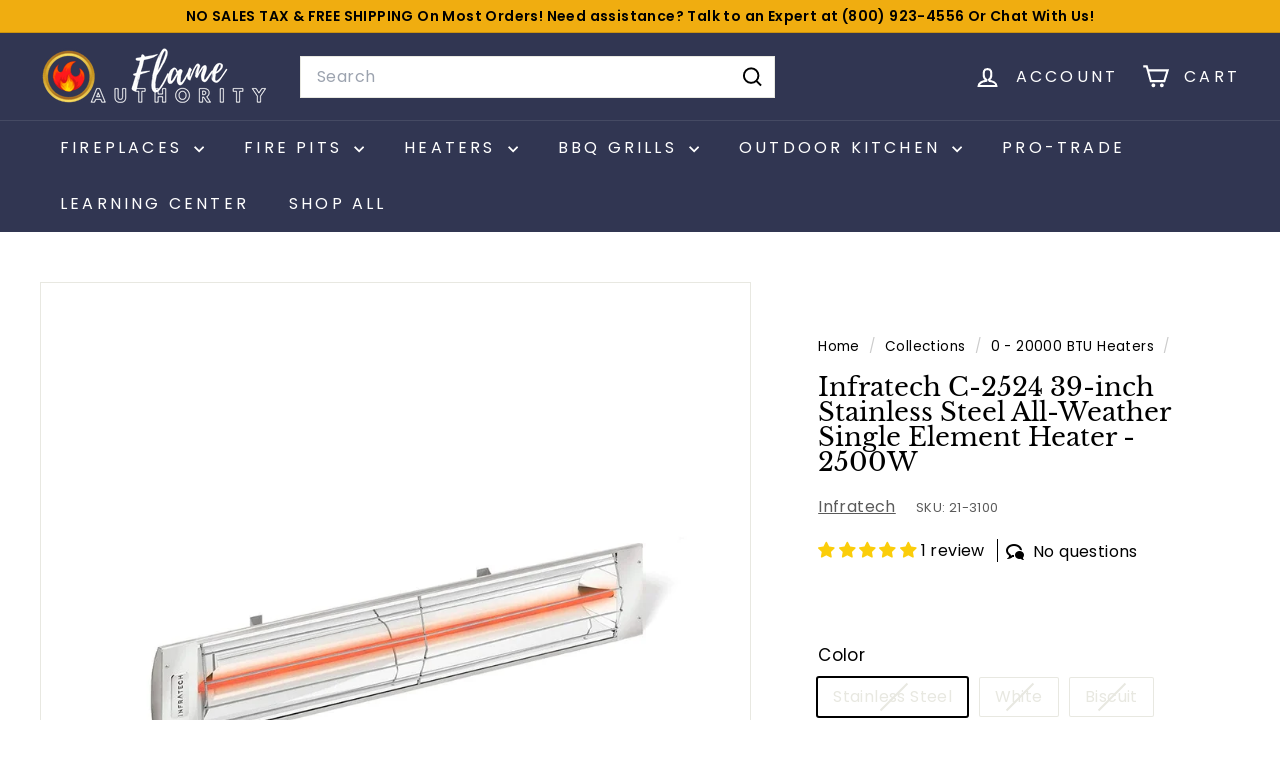

--- FILE ---
content_type: text/html; charset=utf-8
request_url: https://flameauthority.com/collections/0-20000-btu-heaters/products/infratech-c-2524-39-inch-stainless-steel-all-weather-single-element-heater-2500w
body_size: 87639
content:
<!doctype html>
<html class="no-js" lang="en" dir="ltr">
  <head>
    <script async crossorigin fetchpriority="high" src="/cdn/shopifycloud/importmap-polyfill/es-modules-shim.2.4.0.js"></script>
<script src="https://analytics.ahrefs.com/analytics.js" data-key="m/f3pkvxubTgUtJKF/hRdw" async></script>
    <meta charset="utf-8">
    <meta http-equiv="X-UA-Compatible" content="IE=edge,chrome=1">
    <meta name="viewport" content="width=device-width,initial-scale=1">
    <meta name="theme-color" content="#313652">
    <link rel="canonical" href="https://flameauthority.com/products/infratech-c-2524-39-inch-stainless-steel-all-weather-single-element-heater-2500w" />
    <link rel="preconnect" href="https://fonts.shopifycdn.com" crossorigin>
    <link rel="dns-prefetch" href="https://ajax.googleapis.com">
    <link rel="dns-prefetch" href="https://maps.googleapis.com">
    <link rel="dns-prefetch" href="https://maps.gstatic.com"><link rel="shortcut icon" href="//flameauthority.com/cdn/shop/files/Favicon_40x40_1_0f0ffab4-0904-4a48-88c3-e65b2c41665e_32x32.png?v=1738835452" type="image/png">
<title>Infratech C-2524 39&quot; Stainless Steel All-Weather Single Element Heater &ndash; Flame Authority</title>
<meta name="description" content="Have Infratech C-2524 39-inch Stainless Steel All-Weather Single Element Heater - 2500W today! Compatible with our custom controls for larger-scale residential or commercial use. Choose from brushed stainless steel, standard colors, or custom color finish options. Available here at Flame Authority, your trusted dealer!">
<meta property="og:site_name" content="Flame Authority">
<meta property="og:url" content="https://flameauthority.com/products/infratech-c-2524-39-inch-stainless-steel-all-weather-single-element-heater-2500w">
<meta property="og:title" content="Infratech C-2524 39-inch Stainless Steel All-Weather Single Element Heater - 2500W">
<meta property="og:type" content="product">
<meta property="og:description" content="Have Infratech C-2524 39-inch Stainless Steel All-Weather Single Element Heater - 2500W today! Compatible with our custom controls for larger-scale residential or commercial use. Choose from brushed stainless steel, standard colors, or custom color finish options. Available here at Flame Authority, your trusted dealer!"><meta property="og:image" content="http://flameauthority.com/cdn/shop/products/infratech-c-2524-39-inch-stainless-steel-all-weather-single-element-heater-2500w-32580582604844.jpg?v=1669993276">
  <meta property="og:image:secure_url" content="https://flameauthority.com/cdn/shop/products/infratech-c-2524-39-inch-stainless-steel-all-weather-single-element-heater-2500w-32580582604844.jpg?v=1669993276">
  <meta property="og:image:width" content="1200">
  <meta property="og:image:height" content="960"><meta name="twitter:site" content="@flameauthority">
<meta name="twitter:card" content="summary_large_image">
<meta name="twitter:title" content="Infratech C-2524 39-inch Stainless Steel All-Weather Single Element Heater - 2500W">
<meta name="twitter:description" content="Have Infratech C-2524 39-inch Stainless Steel All-Weather Single Element Heater - 2500W today! Compatible with our custom controls for larger-scale residential or commercial use. Choose from brushed stainless steel, standard colors, or custom color finish options. Available here at Flame Authority, your trusted dealer!">

<style data-shopify>@font-face {
  font-family: "Libre Baskerville";
  font-weight: 400;
  font-style: normal;
  font-display: swap;
  src: url("//flameauthority.com/cdn/fonts/libre_baskerville/librebaskerville_n4.2ec9ee517e3ce28d5f1e6c6e75efd8a97e59c189.woff2") format("woff2"),
       url("//flameauthority.com/cdn/fonts/libre_baskerville/librebaskerville_n4.323789551b85098885c8eccedfb1bd8f25f56007.woff") format("woff");
}

  @font-face {
  font-family: Poppins;
  font-weight: 400;
  font-style: normal;
  font-display: swap;
  src: url("//flameauthority.com/cdn/fonts/poppins/poppins_n4.0ba78fa5af9b0e1a374041b3ceaadf0a43b41362.woff2") format("woff2"),
       url("//flameauthority.com/cdn/fonts/poppins/poppins_n4.214741a72ff2596839fc9760ee7a770386cf16ca.woff") format("woff");
}


  @font-face {
  font-family: Poppins;
  font-weight: 600;
  font-style: normal;
  font-display: swap;
  src: url("//flameauthority.com/cdn/fonts/poppins/poppins_n6.aa29d4918bc243723d56b59572e18228ed0786f6.woff2") format("woff2"),
       url("//flameauthority.com/cdn/fonts/poppins/poppins_n6.5f815d845fe073750885d5b7e619ee00e8111208.woff") format("woff");
}

  @font-face {
  font-family: Poppins;
  font-weight: 400;
  font-style: italic;
  font-display: swap;
  src: url("//flameauthority.com/cdn/fonts/poppins/poppins_i4.846ad1e22474f856bd6b81ba4585a60799a9f5d2.woff2") format("woff2"),
       url("//flameauthority.com/cdn/fonts/poppins/poppins_i4.56b43284e8b52fc64c1fd271f289a39e8477e9ec.woff") format("woff");
}

  @font-face {
  font-family: Poppins;
  font-weight: 600;
  font-style: italic;
  font-display: swap;
  src: url("//flameauthority.com/cdn/fonts/poppins/poppins_i6.bb8044d6203f492888d626dafda3c2999253e8e9.woff2") format("woff2"),
       url("//flameauthority.com/cdn/fonts/poppins/poppins_i6.e233dec1a61b1e7dead9f920159eda42280a02c3.woff") format("woff");
}

</style><link href="//flameauthority.com/cdn/shop/t/102/assets/components.css?v=43712827778144619181738636326" rel="stylesheet" type="text/css" media="all" />

<style data-shopify>:root {
    --color-body: #ffffff;
    --color-body-alpha-005: rgba(255, 255, 255, 0.05);
    --color-body-dim: #f2f2f2;

    --color-border: #e8e8e1;

    --color-button-primary: #313652;
    --color-button-primary-light: #444b72;
    --color-button-primary-dim: #272b42;
    --color-button-primary-text: #ffffff;

    --color-cart-dot: #e21b1b;
    --color-cart-dot-text: #fff;

    --color-footer: #313652;
    --color-footer-border: #fff;
    --color-footer-text: #fff;

    --color-link: #000000;

    --color-modal-bg: rgba(231, 231, 231, 0.6);

    --color-nav: #313652;
    --color-nav-search: #ffffff;
    --color-nav-text: #ffffff;

    --color-price: #000000;

    --color-sale-tag: #e21b1b;
    --color-sale-tag-text: #ffffff;

    --color-scheme-1-text: #000000;
    --color-scheme-1-bg: #ffffff;
    --color-scheme-2-text: #11131b;
    --color-scheme-2-bg: #e8e8e1;
    --color-scheme-3-text: #ffd385;
    --color-scheme-3-bg: #000000;

    --color-text-body: #000000;
    --color-text-body-alpha-005: rgba(0, 0, 0, 0.05);
    --color-text-body-alpha-008: rgba(0, 0, 0, 0.08);
    --color-text-savings: #e21b1b;

    --color-toolbar: #f0ad10;
    --color-toolbar-text: #000000;

    --url-ico-select: url(//flameauthority.com/cdn/shop/t/102/assets/ico-select.svg);
    --url-swirl-svg: url(//flameauthority.com/cdn/shop/t/102/assets/swirl.svg);

    --header-padding-bottom: 0;

    --page-top-padding: 35px;
    --page-narrow: 780px;
    --page-width-padding: 40px;
    --grid-gutter: 22px;
    --index-section-padding: 60px;
    --section-header-bottom: 40px;
    --collapsible-icon-width: 12px;

    --size-chart-margin: 30px 0;
    --size-chart-icon-margin: 5px;

    --newsletter-reminder-padding: 20px 30px 20px 25px;

    --text-frame-margin: 10px;

    /*Shop Pay Installments*/
    --color-body-text: #000000;
    --color-body: #ffffff;
    --color-bg: #ffffff;

    --type-header-primary: "Libre Baskerville";
    --type-header-fallback: serif;
    --type-header-size: 30px;
    --type-header-weight: 400;
    --type-header-line-height: 1;
    --type-header-spacing: 0.0em;

    
      --type-header-transform: none;
    

    --type-base-primary:Poppins;
    --type-base-fallback:sans-serif;
    --type-base-size: 16px;
    --type-base-weight: 400;
    --type-base-spacing: 0.025em;
    --type-base-line-height: 1.5;

    --color-small-image-bg: #ffffff;
    --color-small-image-bg-dark: #f7f7f7;
    --color-large-image-bg: #e7e7e7;
    --color-large-image-bg-light: #ffffff;

    --icon-stroke-width: 5px;
    --icon-stroke-line-join: miter;

    
      --button-radius: 0;
      --button-padding: 11px 20px;
    

    
      --roundness: 0;
    

    
      --grid-thickness: 0;
    

    --product-tile-margin: 10%;
    --collection-tile-margin: 0%;

    --swatch-size: 40px;

    
      --swatch-border-radius: 50%;
    
  }

  @media screen and (max-width: 768px) {
    :root {
      --page-top-padding: 15px;
      --page-narrow: 330px;
      --page-width-padding: 17px;
      --grid-gutter: 16px;
      --index-section-padding: 40px;
      --section-header-bottom: 25px;
      --collapsible-icon-width: 10px;
      --text-frame-margin: 7px;
      --type-base-size: 14px;

      
        --roundness: 0;
        --button-padding: 9px 17px;
      
    }
  }</style><link href="//flameauthority.com/cdn/shop/t/102/assets/overrides.css?v=22777653670148856341738636327" rel="stylesheet" type="text/css" media="all" />
<style data-shopify>:root {
        --product-grid-padding: 12px;
      }</style><script>
      document.documentElement.className = document.documentElement.className.replace('no-js', 'js');

      window.theme = window.theme || {};

      theme.settings = {
        themeName: 'Expanse',
        themeVersion: '6.1.0', // x-release-please-version
      };
    </script><script type="importmap">
{
  "imports": {
    "@archetype-themes/custom-elements/base-media": "//flameauthority.com/cdn/shop/t/102/assets/base-media.js?v=180215418933095669231738636325",
    "@archetype-themes/custom-elements/disclosure": "//flameauthority.com/cdn/shop/t/102/assets/disclosure.js?v=182459945533096787091738636326",
    "@archetype-themes/custom-elements/header-search": "//flameauthority.com/cdn/shop/t/102/assets/header-search.js?v=14790263600647437351738636326",
    "@archetype-themes/custom-elements/product-recommendations": "//flameauthority.com/cdn/shop/t/102/assets/product-recommendations.js?v=76410797257285949611738636327",
    "@archetype-themes/custom-elements/swatches": "//flameauthority.com/cdn/shop/t/102/assets/swatches.js?v=115748111205220542111738636328",
    "@archetype-themes/custom-elements/theme-element": "//flameauthority.com/cdn/shop/t/102/assets/theme-element.js?v=23783870107938227301738636328",
    "@archetype-themes/modules/cart-form": "//flameauthority.com/cdn/shop/t/102/assets/cart-form.js?v=112467115607385685851738636325",
    "@archetype-themes/modules/clone-footer": "//flameauthority.com/cdn/shop/t/102/assets/clone-footer.js?v=65189253863211222311738636326",
    "@archetype-themes/modules/collection-sidebar": "//flameauthority.com/cdn/shop/t/102/assets/collection-sidebar.js?v=1325888889692973131738636326",
    "@archetype-themes/modules/drawers": "//flameauthority.com/cdn/shop/t/102/assets/drawers.js?v=133655453772475736011738636326",
    "@archetype-themes/modules/modal": "//flameauthority.com/cdn/shop/t/102/assets/modal.js?v=158707362359803246971738636327",
    "@archetype-themes/modules/nav-dropdown": "//flameauthority.com/cdn/shop/t/102/assets/nav-dropdown.js?v=161891049847192907061738636327",
    "@archetype-themes/modules/photoswipe": "//flameauthority.com/cdn/shop/t/102/assets/photoswipe.js?v=26893319410327140681738636327",
    "@archetype-themes/modules/slideshow": "//flameauthority.com/cdn/shop/t/102/assets/slideshow.js?v=126977017077271715931738636328",
    "@archetype-themes/utils/a11y": "//flameauthority.com/cdn/shop/t/102/assets/a11y.js?v=42141139595583154601738636325",
    "@archetype-themes/utils/ajax-renderer": "//flameauthority.com/cdn/shop/t/102/assets/ajax-renderer.js?v=17957378971572593961738636325",
    "@archetype-themes/utils/currency": "//flameauthority.com/cdn/shop/t/102/assets/currency.js?v=93335643952206747231738636326",
    "@archetype-themes/utils/events": "//flameauthority.com/cdn/shop/t/102/assets/events.js?v=41484686344495800011738636326",
    "@archetype-themes/utils/product-loader": "//flameauthority.com/cdn/shop/t/102/assets/product-loader.js?v=71947287259713254281738636327",
    "@archetype-themes/utils/resource-loader": "//flameauthority.com/cdn/shop/t/102/assets/resource-loader.js?v=81301169148003274841738636327",
    "@archetype-themes/utils/storage": "//flameauthority.com/cdn/shop/t/102/assets/storage.js?v=165714144265540632071738636328",
    "@archetype-themes/utils/theme-editor-event-handler-mixin": "//flameauthority.com/cdn/shop/t/102/assets/theme-editor-event-handler-mixin.js?v=114462069356338668731738636328",
    "@archetype-themes/utils/utils": "//flameauthority.com/cdn/shop/t/102/assets/utils.js?v=117964846174238173191738636328",
    "@archetype-themes/vendors/flickity": "//flameauthority.com/cdn/shop/t/102/assets/flickity.js?v=180040601754775719741738636326",
    "@archetype-themes/vendors/flickity-fade": "//flameauthority.com/cdn/shop/t/102/assets/flickity-fade.js?v=7618156608010510071738636326",
    "@archetype-themes/vendors/in-view": "//flameauthority.com/cdn/shop/t/102/assets/in-view.js?v=158303221847540477331738636326",
    "@archetype-themes/vendors/photoswipe-ui-default.min": "//flameauthority.com/cdn/shop/t/102/assets/photoswipe-ui-default.min.js?v=153569421128418950921738636327",
    "@archetype-themes/vendors/photoswipe.min": "//flameauthority.com/cdn/shop/t/102/assets/photoswipe.min.js?v=159595140210348923361738636327",
    "components/add-to-cart": "//flameauthority.com/cdn/shop/t/102/assets/add-to-cart.js?v=157761415605003885381738636325",
    "components/announcement-bar": "//flameauthority.com/cdn/shop/t/102/assets/announcement-bar.js?v=121029201872210647121738636325",
    "components/block-buy-buttons": "//flameauthority.com/cdn/shop/t/102/assets/block-buy-buttons.js?v=56380689241029412871738636325",
    "components/block-price": "//flameauthority.com/cdn/shop/t/102/assets/block-price.js?v=174793000406617112591738636325",
    "components/block-variant-picker": "//flameauthority.com/cdn/shop/t/102/assets/block-variant-picker.js?v=100675464509634971691738636325",
    "components/cart-note": "//flameauthority.com/cdn/shop/t/102/assets/cart-note.js?v=56198602689862001351738636325",
    "components/close-cart": "//flameauthority.com/cdn/shop/t/102/assets/close-cart.js?v=122851508247342011791738636326",
    "components/collapsible": "//flameauthority.com/cdn/shop/t/102/assets/collapsible.js?v=177773173634684916621738636326",
    "components/collection-mobile-filters": "//flameauthority.com/cdn/shop/t/102/assets/collection-mobile-filters.js?v=141085733159431533581738636326",
    "components/gift-card-recipient-form": "//flameauthority.com/cdn/shop/t/102/assets/gift-card-recipient-form.js?v=25114532869471163621738636326",
    "components/header-cart-drawer": "//flameauthority.com/cdn/shop/t/102/assets/header-cart-drawer.js?v=10438076937880405391738636326",
    "components/header-drawer": "//flameauthority.com/cdn/shop/t/102/assets/header-drawer.js?v=12194218155632391321738636326",
    "components/header-mobile-nav": "//flameauthority.com/cdn/shop/t/102/assets/header-mobile-nav.js?v=77324086688366174111738636326",
    "components/header-nav": "//flameauthority.com/cdn/shop/t/102/assets/header-nav.js?v=134448756228213604281738636326",
    "components/item-grid": "//flameauthority.com/cdn/shop/t/102/assets/item-grid.js?v=109905781791598941741738636326",
    "components/map": "//flameauthority.com/cdn/shop/t/102/assets/map.js?v=113321260895345124881738636326",
    "components/model-media": "//flameauthority.com/cdn/shop/t/102/assets/model-media.js?v=72293555598817173731738636327",
    "components/newsletter-reminder": "//flameauthority.com/cdn/shop/t/102/assets/newsletter-reminder.js?v=35744343425145152751738636327",
    "components/parallax-image": "//flameauthority.com/cdn/shop/t/102/assets/parallax-image.js?v=59188309605188605141738636327",
    "components/predictive-search": "//flameauthority.com/cdn/shop/t/102/assets/predictive-search.js?v=165210660372665716981738636327",
    "components/price-range": "//flameauthority.com/cdn/shop/t/102/assets/price-range.js?v=87243038936141742371738636327",
    "components/product-images": "//flameauthority.com/cdn/shop/t/102/assets/product-images.js?v=101208797313625026491738636327",
    "components/product-inventory": "//flameauthority.com/cdn/shop/t/102/assets/product-inventory.js?v=69607211263097186841738636327",
    "components/quantity-selector": "//flameauthority.com/cdn/shop/t/102/assets/quantity-selector.js?v=29811676615099985201738636327",
    "components/quick-add": "//flameauthority.com/cdn/shop/t/102/assets/quick-add.js?v=112070224713420499361738636327",
    "components/quick-shop": "//flameauthority.com/cdn/shop/t/102/assets/quick-shop.js?v=169214600794817870211738636327",
    "components/rte": "//flameauthority.com/cdn/shop/t/102/assets/rte.js?v=175428553801475883871738636327",
    "components/section-advanced-accordion": "//flameauthority.com/cdn/shop/t/102/assets/section-advanced-accordion.js?v=172994900201510659141738636327",
    "components/section-age-verification-popup": "//flameauthority.com/cdn/shop/t/102/assets/section-age-verification-popup.js?v=133696332194319723851738636327",
    "components/section-background-image-text": "//flameauthority.com/cdn/shop/t/102/assets/section-background-image-text.js?v=21722524035606903071738636327",
    "components/section-collection-header": "//flameauthority.com/cdn/shop/t/102/assets/section-collection-header.js?v=38468508189529151931738636327",
    "components/section-countdown": "//flameauthority.com/cdn/shop/t/102/assets/section-countdown.js?v=75237863181774550081738636327",
    "components/section-footer": "//flameauthority.com/cdn/shop/t/102/assets/section-footer.js?v=148713697742347807881738636327",
    "components/section-header": "//flameauthority.com/cdn/shop/t/102/assets/section-header.js?v=146891184291599232001738636327",
    "components/section-hotspots": "//flameauthority.com/cdn/shop/t/102/assets/section-hotspots.js?v=123038301200020945031738636327",
    "components/section-image-compare": "//flameauthority.com/cdn/shop/t/102/assets/section-image-compare.js?v=84708806597935999591738636327",
    "components/section-main-addresses": "//flameauthority.com/cdn/shop/t/102/assets/section-main-addresses.js?v=38269558316828166111738636328",
    "components/section-main-cart": "//flameauthority.com/cdn/shop/t/102/assets/section-main-cart.js?v=104282612614769570861738636328",
    "components/section-main-login": "//flameauthority.com/cdn/shop/t/102/assets/section-main-login.js?v=141583384861984065451738636328",
    "components/section-more-products-vendor": "//flameauthority.com/cdn/shop/t/102/assets/section-more-products-vendor.js?v=139037179476081649891738636328",
    "components/section-newsletter-popup": "//flameauthority.com/cdn/shop/t/102/assets/section-newsletter-popup.js?v=14748164573072822331738636328",
    "components/section-password-header": "//flameauthority.com/cdn/shop/t/102/assets/section-password-header.js?v=180461259096248157561738636328",
    "components/section-recently-viewed": "//flameauthority.com/cdn/shop/t/102/assets/section-recently-viewed.js?v=55908193119123770971738636328",
    "components/section-testimonials": "//flameauthority.com/cdn/shop/t/102/assets/section-testimonials.js?v=1105492954700041671738636328",
    "components/store-availability": "//flameauthority.com/cdn/shop/t/102/assets/store-availability.js?v=3599424513449990531738636328",
    "components/theme-editor": "//flameauthority.com/cdn/shop/t/102/assets/theme-editor.js?v=7962243367912863361738636328",
    "components/toggle-cart": "//flameauthority.com/cdn/shop/t/102/assets/toggle-cart.js?v=38431333347854231931738636328",
    "components/toggle-menu": "//flameauthority.com/cdn/shop/t/102/assets/toggle-menu.js?v=184417730195572818991738636328",
    "components/toggle-search": "//flameauthority.com/cdn/shop/t/102/assets/toggle-search.js?v=152152935064256525541738636328",
    "components/tool-tip": "//flameauthority.com/cdn/shop/t/102/assets/tool-tip.js?v=111952048857288946281738636328",
    "components/tool-tip-trigger": "//flameauthority.com/cdn/shop/t/102/assets/tool-tip-trigger.js?v=51579085798980736711738636328",
    "components/variant-sku": "//flameauthority.com/cdn/shop/t/102/assets/variant-sku.js?v=181636493864733257641738636329",
    "components/video-media": "//flameauthority.com/cdn/shop/t/102/assets/video-media.js?v=117747228584985477391738636329",
    "nouislider": "//flameauthority.com/cdn/shop/t/102/assets/nouislider.js?v=100438778919154896961738636327"
  }
}
</script>
<script>
  if (!(HTMLScriptElement.supports && HTMLScriptElement.supports('importmap'))) {
    const el = document.createElement('script')
    el.async = true
    el.src = "//flameauthority.com/cdn/shop/t/102/assets/es-module-shims.min.js?v=3197203922110785981738636326"
    document.head.appendChild(el)
  }
</script>

<script type="module" src="//flameauthority.com/cdn/shop/t/102/assets/is-land.min.js?v=92343381495565747271738636326"></script>



<script type="module">
  try {
    const importMap = document.querySelector('script[type="importmap"]')
    const importMapJson = JSON.parse(importMap.textContent)
    const importMapModules = Object.values(importMapJson.imports)
    for (let i = 0; i < importMapModules.length; i++) {
      const link = document.createElement('link')
      link.rel = 'modulepreload'
      link.href = importMapModules[i]
      document.head.appendChild(link)
    }
  } catch (e) {
    console.error(e)
  }
</script>

<script>window.performance && window.performance.mark && window.performance.mark('shopify.content_for_header.start');</script><meta name="facebook-domain-verification" content="01lo1awr3uga3vt13bc6ugiepou9kk">
<meta name="facebook-domain-verification" content="01lo1awr3uga3vt13bc6ugiepou9kk">
<meta id="shopify-digital-wallet" name="shopify-digital-wallet" content="/35476078636/digital_wallets/dialog">
<meta name="shopify-checkout-api-token" content="36c42b9e7ddd461213e2ac3786089e6b">
<link rel="alternate" type="application/json+oembed" href="https://flameauthority.com/products/infratech-c-2524-39-inch-stainless-steel-all-weather-single-element-heater-2500w.oembed">
<script async="async" src="/checkouts/internal/preloads.js?locale=en-US"></script>
<link rel="preconnect" href="https://shop.app" crossorigin="anonymous">
<script async="async" src="https://shop.app/checkouts/internal/preloads.js?locale=en-US&shop_id=35476078636" crossorigin="anonymous"></script>
<script id="apple-pay-shop-capabilities" type="application/json">{"shopId":35476078636,"countryCode":"US","currencyCode":"USD","merchantCapabilities":["supports3DS"],"merchantId":"gid:\/\/shopify\/Shop\/35476078636","merchantName":"Flame Authority","requiredBillingContactFields":["postalAddress","email","phone"],"requiredShippingContactFields":["postalAddress","email","phone"],"shippingType":"shipping","supportedNetworks":["visa","masterCard","amex","discover","elo","jcb"],"total":{"type":"pending","label":"Flame Authority","amount":"1.00"},"shopifyPaymentsEnabled":true,"supportsSubscriptions":true}</script>
<script id="shopify-features" type="application/json">{"accessToken":"36c42b9e7ddd461213e2ac3786089e6b","betas":["rich-media-storefront-analytics"],"domain":"flameauthority.com","predictiveSearch":true,"shopId":35476078636,"locale":"en"}</script>
<script>var Shopify = Shopify || {};
Shopify.shop = "ninja-flame.myshopify.com";
Shopify.locale = "en";
Shopify.currency = {"active":"USD","rate":"1.0"};
Shopify.country = "US";
Shopify.theme = {"name":"2025 Version","id":138370154540,"schema_name":"Expanse","schema_version":"6.1.0","theme_store_id":902,"role":"main"};
Shopify.theme.handle = "null";
Shopify.theme.style = {"id":null,"handle":null};
Shopify.cdnHost = "flameauthority.com/cdn";
Shopify.routes = Shopify.routes || {};
Shopify.routes.root = "/";</script>
<script type="module">!function(o){(o.Shopify=o.Shopify||{}).modules=!0}(window);</script>
<script>!function(o){function n(){var o=[];function n(){o.push(Array.prototype.slice.apply(arguments))}return n.q=o,n}var t=o.Shopify=o.Shopify||{};t.loadFeatures=n(),t.autoloadFeatures=n()}(window);</script>
<script>
  window.ShopifyPay = window.ShopifyPay || {};
  window.ShopifyPay.apiHost = "shop.app\/pay";
  window.ShopifyPay.redirectState = null;
</script>
<script id="shop-js-analytics" type="application/json">{"pageType":"product"}</script>
<script defer="defer" async type="module" src="//flameauthority.com/cdn/shopifycloud/shop-js/modules/v2/client.init-shop-cart-sync_IZsNAliE.en.esm.js"></script>
<script defer="defer" async type="module" src="//flameauthority.com/cdn/shopifycloud/shop-js/modules/v2/chunk.common_0OUaOowp.esm.js"></script>
<script type="module">
  await import("//flameauthority.com/cdn/shopifycloud/shop-js/modules/v2/client.init-shop-cart-sync_IZsNAliE.en.esm.js");
await import("//flameauthority.com/cdn/shopifycloud/shop-js/modules/v2/chunk.common_0OUaOowp.esm.js");

  window.Shopify.SignInWithShop?.initShopCartSync?.({"fedCMEnabled":true,"windoidEnabled":true});

</script>
<script defer="defer" async type="module" src="//flameauthority.com/cdn/shopifycloud/shop-js/modules/v2/client.payment-terms_CNlwjfZz.en.esm.js"></script>
<script defer="defer" async type="module" src="//flameauthority.com/cdn/shopifycloud/shop-js/modules/v2/chunk.common_0OUaOowp.esm.js"></script>
<script defer="defer" async type="module" src="//flameauthority.com/cdn/shopifycloud/shop-js/modules/v2/chunk.modal_CGo_dVj3.esm.js"></script>
<script type="module">
  await import("//flameauthority.com/cdn/shopifycloud/shop-js/modules/v2/client.payment-terms_CNlwjfZz.en.esm.js");
await import("//flameauthority.com/cdn/shopifycloud/shop-js/modules/v2/chunk.common_0OUaOowp.esm.js");
await import("//flameauthority.com/cdn/shopifycloud/shop-js/modules/v2/chunk.modal_CGo_dVj3.esm.js");

  
</script>
<script>
  window.Shopify = window.Shopify || {};
  if (!window.Shopify.featureAssets) window.Shopify.featureAssets = {};
  window.Shopify.featureAssets['shop-js'] = {"shop-cart-sync":["modules/v2/client.shop-cart-sync_DLOhI_0X.en.esm.js","modules/v2/chunk.common_0OUaOowp.esm.js"],"init-fed-cm":["modules/v2/client.init-fed-cm_C6YtU0w6.en.esm.js","modules/v2/chunk.common_0OUaOowp.esm.js"],"shop-button":["modules/v2/client.shop-button_BCMx7GTG.en.esm.js","modules/v2/chunk.common_0OUaOowp.esm.js"],"shop-cash-offers":["modules/v2/client.shop-cash-offers_BT26qb5j.en.esm.js","modules/v2/chunk.common_0OUaOowp.esm.js","modules/v2/chunk.modal_CGo_dVj3.esm.js"],"init-windoid":["modules/v2/client.init-windoid_B9PkRMql.en.esm.js","modules/v2/chunk.common_0OUaOowp.esm.js"],"init-shop-email-lookup-coordinator":["modules/v2/client.init-shop-email-lookup-coordinator_DZkqjsbU.en.esm.js","modules/v2/chunk.common_0OUaOowp.esm.js"],"shop-toast-manager":["modules/v2/client.shop-toast-manager_Di2EnuM7.en.esm.js","modules/v2/chunk.common_0OUaOowp.esm.js"],"shop-login-button":["modules/v2/client.shop-login-button_BtqW_SIO.en.esm.js","modules/v2/chunk.common_0OUaOowp.esm.js","modules/v2/chunk.modal_CGo_dVj3.esm.js"],"avatar":["modules/v2/client.avatar_BTnouDA3.en.esm.js"],"pay-button":["modules/v2/client.pay-button_CWa-C9R1.en.esm.js","modules/v2/chunk.common_0OUaOowp.esm.js"],"init-shop-cart-sync":["modules/v2/client.init-shop-cart-sync_IZsNAliE.en.esm.js","modules/v2/chunk.common_0OUaOowp.esm.js"],"init-customer-accounts":["modules/v2/client.init-customer-accounts_DenGwJTU.en.esm.js","modules/v2/client.shop-login-button_BtqW_SIO.en.esm.js","modules/v2/chunk.common_0OUaOowp.esm.js","modules/v2/chunk.modal_CGo_dVj3.esm.js"],"init-shop-for-new-customer-accounts":["modules/v2/client.init-shop-for-new-customer-accounts_JdHXxpS9.en.esm.js","modules/v2/client.shop-login-button_BtqW_SIO.en.esm.js","modules/v2/chunk.common_0OUaOowp.esm.js","modules/v2/chunk.modal_CGo_dVj3.esm.js"],"init-customer-accounts-sign-up":["modules/v2/client.init-customer-accounts-sign-up_D6__K_p8.en.esm.js","modules/v2/client.shop-login-button_BtqW_SIO.en.esm.js","modules/v2/chunk.common_0OUaOowp.esm.js","modules/v2/chunk.modal_CGo_dVj3.esm.js"],"checkout-modal":["modules/v2/client.checkout-modal_C_ZQDY6s.en.esm.js","modules/v2/chunk.common_0OUaOowp.esm.js","modules/v2/chunk.modal_CGo_dVj3.esm.js"],"shop-follow-button":["modules/v2/client.shop-follow-button_XetIsj8l.en.esm.js","modules/v2/chunk.common_0OUaOowp.esm.js","modules/v2/chunk.modal_CGo_dVj3.esm.js"],"lead-capture":["modules/v2/client.lead-capture_DvA72MRN.en.esm.js","modules/v2/chunk.common_0OUaOowp.esm.js","modules/v2/chunk.modal_CGo_dVj3.esm.js"],"shop-login":["modules/v2/client.shop-login_ClXNxyh6.en.esm.js","modules/v2/chunk.common_0OUaOowp.esm.js","modules/v2/chunk.modal_CGo_dVj3.esm.js"],"payment-terms":["modules/v2/client.payment-terms_CNlwjfZz.en.esm.js","modules/v2/chunk.common_0OUaOowp.esm.js","modules/v2/chunk.modal_CGo_dVj3.esm.js"]};
</script>
<script>(function() {
  var isLoaded = false;
  function asyncLoad() {
    if (isLoaded) return;
    isLoaded = true;
    var urls = ["https:\/\/cdn-scripts.signifyd.com\/shopify\/script-tag.js?shop=ninja-flame.myshopify.com","https:\/\/cdn.hextom.com\/js\/quickannouncementbar.js?shop=ninja-flame.myshopify.com","https:\/\/cdn2.hextom.com\/js\/smartpushmarketing.js?shop=ninja-flame.myshopify.com","\/\/searchserverapi1.com\/widgets\/shopify\/init.js?a=0v7s1J8P0V\u0026shop=ninja-flame.myshopify.com","\/\/cdn.shopify.com\/proxy\/6dd49b18596c3a988209cb0694080d83ab3a59adb50bab7d5ef923d2125305bb\/api.goaffpro.com\/loader.js?shop=ninja-flame.myshopify.com\u0026sp-cache-control=cHVibGljLCBtYXgtYWdlPTkwMA","https:\/\/api-na2.hubapi.com\/scriptloader\/v1\/242424516.js?shop=ninja-flame.myshopify.com"];
    for (var i = 0; i < urls.length; i++) {
      var s = document.createElement('script');
      s.type = 'text/javascript';
      s.async = true;
      s.src = urls[i];
      var x = document.getElementsByTagName('script')[0];
      x.parentNode.insertBefore(s, x);
    }
  };
  if(window.attachEvent) {
    window.attachEvent('onload', asyncLoad);
  } else {
    window.addEventListener('load', asyncLoad, false);
  }
})();</script>
<script id="__st">var __st={"a":35476078636,"offset":-28800,"reqid":"717cb9e0-d4dd-42fc-b198-fc70b1366259-1768503328","pageurl":"flameauthority.com\/collections\/0-20000-btu-heaters\/products\/infratech-c-2524-39-inch-stainless-steel-all-weather-single-element-heater-2500w","u":"2003d88700fa","p":"product","rtyp":"product","rid":7009883979820};</script>
<script>window.ShopifyPaypalV4VisibilityTracking = true;</script>
<script id="form-persister">!function(){'use strict';const t='contact',e='new_comment',n=[[t,t],['blogs',e],['comments',e],[t,'customer']],o='password',r='form_key',c=['recaptcha-v3-token','g-recaptcha-response','h-captcha-response',o],s=()=>{try{return window.sessionStorage}catch{return}},i='__shopify_v',u=t=>t.elements[r],a=function(){const t=[...n].map((([t,e])=>`form[action*='/${t}']:not([data-nocaptcha='true']) input[name='form_type'][value='${e}']`)).join(',');var e;return e=t,()=>e?[...document.querySelectorAll(e)].map((t=>t.form)):[]}();function m(t){const e=u(t);a().includes(t)&&(!e||!e.value)&&function(t){try{if(!s())return;!function(t){const e=s();if(!e)return;const n=u(t);if(!n)return;const o=n.value;o&&e.removeItem(o)}(t);const e=Array.from(Array(32),(()=>Math.random().toString(36)[2])).join('');!function(t,e){u(t)||t.append(Object.assign(document.createElement('input'),{type:'hidden',name:r})),t.elements[r].value=e}(t,e),function(t,e){const n=s();if(!n)return;const r=[...t.querySelectorAll(`input[type='${o}']`)].map((({name:t})=>t)),u=[...c,...r],a={};for(const[o,c]of new FormData(t).entries())u.includes(o)||(a[o]=c);n.setItem(e,JSON.stringify({[i]:1,action:t.action,data:a}))}(t,e)}catch(e){console.error('failed to persist form',e)}}(t)}const f=t=>{if('true'===t.dataset.persistBound)return;const e=function(t,e){const n=function(t){return'function'==typeof t.submit?t.submit:HTMLFormElement.prototype.submit}(t).bind(t);return function(){let t;return()=>{t||(t=!0,(()=>{try{e(),n()}catch(t){(t=>{console.error('form submit failed',t)})(t)}})(),setTimeout((()=>t=!1),250))}}()}(t,(()=>{m(t)}));!function(t,e){if('function'==typeof t.submit&&'function'==typeof e)try{t.submit=e}catch{}}(t,e),t.addEventListener('submit',(t=>{t.preventDefault(),e()})),t.dataset.persistBound='true'};!function(){function t(t){const e=(t=>{const e=t.target;return e instanceof HTMLFormElement?e:e&&e.form})(t);e&&m(e)}document.addEventListener('submit',t),document.addEventListener('DOMContentLoaded',(()=>{const e=a();for(const t of e)f(t);var n;n=document.body,new window.MutationObserver((t=>{for(const e of t)if('childList'===e.type&&e.addedNodes.length)for(const t of e.addedNodes)1===t.nodeType&&'FORM'===t.tagName&&a().includes(t)&&f(t)})).observe(n,{childList:!0,subtree:!0,attributes:!1}),document.removeEventListener('submit',t)}))}()}();</script>
<script integrity="sha256-4kQ18oKyAcykRKYeNunJcIwy7WH5gtpwJnB7kiuLZ1E=" data-source-attribution="shopify.loadfeatures" defer="defer" src="//flameauthority.com/cdn/shopifycloud/storefront/assets/storefront/load_feature-a0a9edcb.js" crossorigin="anonymous"></script>
<script crossorigin="anonymous" defer="defer" src="//flameauthority.com/cdn/shopifycloud/storefront/assets/shopify_pay/storefront-65b4c6d7.js?v=20250812"></script>
<script data-source-attribution="shopify.dynamic_checkout.dynamic.init">var Shopify=Shopify||{};Shopify.PaymentButton=Shopify.PaymentButton||{isStorefrontPortableWallets:!0,init:function(){window.Shopify.PaymentButton.init=function(){};var t=document.createElement("script");t.src="https://flameauthority.com/cdn/shopifycloud/portable-wallets/latest/portable-wallets.en.js",t.type="module",document.head.appendChild(t)}};
</script>
<script data-source-attribution="shopify.dynamic_checkout.buyer_consent">
  function portableWalletsHideBuyerConsent(e){var t=document.getElementById("shopify-buyer-consent"),n=document.getElementById("shopify-subscription-policy-button");t&&n&&(t.classList.add("hidden"),t.setAttribute("aria-hidden","true"),n.removeEventListener("click",e))}function portableWalletsShowBuyerConsent(e){var t=document.getElementById("shopify-buyer-consent"),n=document.getElementById("shopify-subscription-policy-button");t&&n&&(t.classList.remove("hidden"),t.removeAttribute("aria-hidden"),n.addEventListener("click",e))}window.Shopify?.PaymentButton&&(window.Shopify.PaymentButton.hideBuyerConsent=portableWalletsHideBuyerConsent,window.Shopify.PaymentButton.showBuyerConsent=portableWalletsShowBuyerConsent);
</script>
<script>
  function portableWalletsCleanup(e){e&&e.src&&console.error("Failed to load portable wallets script "+e.src);var t=document.querySelectorAll("shopify-accelerated-checkout .shopify-payment-button__skeleton, shopify-accelerated-checkout-cart .wallet-cart-button__skeleton"),e=document.getElementById("shopify-buyer-consent");for(let e=0;e<t.length;e++)t[e].remove();e&&e.remove()}function portableWalletsNotLoadedAsModule(e){e instanceof ErrorEvent&&"string"==typeof e.message&&e.message.includes("import.meta")&&"string"==typeof e.filename&&e.filename.includes("portable-wallets")&&(window.removeEventListener("error",portableWalletsNotLoadedAsModule),window.Shopify.PaymentButton.failedToLoad=e,"loading"===document.readyState?document.addEventListener("DOMContentLoaded",window.Shopify.PaymentButton.init):window.Shopify.PaymentButton.init())}window.addEventListener("error",portableWalletsNotLoadedAsModule);
</script>

<script type="module" src="https://flameauthority.com/cdn/shopifycloud/portable-wallets/latest/portable-wallets.en.js" onError="portableWalletsCleanup(this)" crossorigin="anonymous"></script>
<script nomodule>
  document.addEventListener("DOMContentLoaded", portableWalletsCleanup);
</script>

<link id="shopify-accelerated-checkout-styles" rel="stylesheet" media="screen" href="https://flameauthority.com/cdn/shopifycloud/portable-wallets/latest/accelerated-checkout-backwards-compat.css" crossorigin="anonymous">
<style id="shopify-accelerated-checkout-cart">
        #shopify-buyer-consent {
  margin-top: 1em;
  display: inline-block;
  width: 100%;
}

#shopify-buyer-consent.hidden {
  display: none;
}

#shopify-subscription-policy-button {
  background: none;
  border: none;
  padding: 0;
  text-decoration: underline;
  font-size: inherit;
  cursor: pointer;
}

#shopify-subscription-policy-button::before {
  box-shadow: none;
}

      </style>

<script>window.performance && window.performance.mark && window.performance.mark('shopify.content_for_header.end');</script>

    <script src="//flameauthority.com/cdn/shop/t/102/assets/theme.js?v=113616480651186619411738636328" defer="defer"></script>
    <script type='text/javascript'>
window.__lo_site_id = 252386;

	(function() {
		var wa = document.createElement('script'); wa.type = 'text/javascript'; wa.async = true;
		wa.src = 'https://d10lpsik1i8c69.cloudfront.net/w.js';
		var s = document.getElementsByTagName('script')[0]; s.parentNode.insertBefore(wa, s);
	  })();
	</script>
  <!-- BEGIN app block: shopify://apps/judge-me-reviews/blocks/judgeme_core/61ccd3b1-a9f2-4160-9fe9-4fec8413e5d8 --><!-- Start of Judge.me Core -->






<link rel="dns-prefetch" href="https://cdnwidget.judge.me">
<link rel="dns-prefetch" href="https://cdn.judge.me">
<link rel="dns-prefetch" href="https://cdn1.judge.me">
<link rel="dns-prefetch" href="https://api.judge.me">

<script data-cfasync='false' class='jdgm-settings-script'>window.jdgmSettings={"pagination":5,"disable_web_reviews":false,"badge_no_review_text":"No reviews","badge_n_reviews_text":"{{ n }} review/reviews","badge_star_color":"#fbcd0a","hide_badge_preview_if_no_reviews":true,"badge_hide_text":false,"enforce_center_preview_badge":false,"widget_title":"{{ product_name }} Reviews","widget_open_form_text":"Write a review","widget_close_form_text":"Cancel review","widget_refresh_page_text":"Refresh page","widget_summary_text":"Based on {{ number_of_reviews }} review/reviews","widget_no_review_text":"Be the first to write a review","widget_name_field_text":"Display name","widget_verified_name_field_text":"Verified Name (public)","widget_name_placeholder_text":"Display name","widget_required_field_error_text":"This field is required.","widget_email_field_text":"Email address","widget_verified_email_field_text":"Verified Email (private, can not be edited)","widget_email_placeholder_text":"Your email address","widget_email_field_error_text":"Please enter a valid email address.","widget_rating_field_text":"Rating","widget_review_title_field_text":"Review Title","widget_review_title_placeholder_text":"Give your review a title","widget_review_body_field_text":"Review content","widget_review_body_placeholder_text":"Start writing here...","widget_pictures_field_text":"Picture/Video (optional)","widget_submit_review_text":"Submit Review","widget_submit_verified_review_text":"Submit Verified Review","widget_submit_success_msg_with_auto_publish":"Thank you! Please refresh the page in a few moments to see your review. You can remove or edit your review by logging into \u003ca href='https://judge.me/login' target='_blank' rel='nofollow noopener'\u003eJudge.me\u003c/a\u003e","widget_submit_success_msg_no_auto_publish":"Thank you! Your review will be published as soon as it is approved by the shop admin. You can remove or edit your review by logging into \u003ca href='https://judge.me/login' target='_blank' rel='nofollow noopener'\u003eJudge.me\u003c/a\u003e","widget_show_default_reviews_out_of_total_text":"Showing {{ n_reviews_shown }} out of {{ n_reviews }} reviews.","widget_show_all_link_text":"Show all","widget_show_less_link_text":"Show less","widget_author_said_text":"{{ reviewer_name }} said:","widget_days_text":"{{ n }} days ago","widget_weeks_text":"{{ n }} week/weeks ago","widget_months_text":"{{ n }} month/months ago","widget_years_text":"{{ n }} year/years ago","widget_yesterday_text":"Yesterday","widget_today_text":"Today","widget_replied_text":"\u003e\u003e {{ shop_name }} replied:","widget_read_more_text":"Read more","widget_reviewer_name_as_initial":"","widget_rating_filter_color":"","widget_rating_filter_see_all_text":"See all reviews","widget_sorting_most_recent_text":"Most Recent","widget_sorting_highest_rating_text":"Highest Rating","widget_sorting_lowest_rating_text":"Lowest Rating","widget_sorting_with_pictures_text":"Only Pictures","widget_sorting_most_helpful_text":"Most Helpful","widget_open_question_form_text":"Ask a question","widget_reviews_subtab_text":"Reviews","widget_questions_subtab_text":"Questions","widget_question_label_text":"Question","widget_answer_label_text":"Answer","widget_question_placeholder_text":"Write your question here","widget_submit_question_text":"Submit Question","widget_question_submit_success_text":"Thank you for your question! We will notify you once it gets answered.","widget_star_color":"#fbcd0a","verified_badge_text":"Verified","verified_badge_bg_color":"","verified_badge_text_color":"","verified_badge_placement":"left-of-reviewer-name","widget_review_max_height":"","widget_hide_border":false,"widget_social_share":true,"widget_thumb":false,"widget_review_location_show":false,"widget_location_format":"country_iso_code","all_reviews_include_out_of_store_products":false,"all_reviews_out_of_store_text":"(out of store)","all_reviews_pagination":100,"all_reviews_product_name_prefix_text":"about","enable_review_pictures":true,"enable_question_anwser":true,"widget_theme":"leex","review_date_format":"mm/dd/yyyy","default_sort_method":"most-recent","widget_product_reviews_subtab_text":"Product Reviews","widget_shop_reviews_subtab_text":"Shop Reviews","widget_other_products_reviews_text":"Reviews for other products","widget_store_reviews_subtab_text":"Store reviews","widget_no_store_reviews_text":"This store hasn't received any reviews yet","widget_web_restriction_product_reviews_text":"This product hasn't received any reviews yet","widget_no_items_text":"No items found","widget_show_more_text":"Show more","widget_write_a_store_review_text":"Write a Store Review","widget_other_languages_heading":"Reviews in Other Languages","widget_translate_review_text":"Translate review to {{ language }}","widget_translating_review_text":"Translating...","widget_show_original_translation_text":"Show original ({{ language }})","widget_translate_review_failed_text":"Review couldn't be translated.","widget_translate_review_retry_text":"Retry","widget_translate_review_try_again_later_text":"Try again later","show_product_url_for_grouped_product":true,"widget_sorting_pictures_first_text":"Pictures First","show_pictures_on_all_rev_page_mobile":true,"show_pictures_on_all_rev_page_desktop":true,"floating_tab_hide_mobile_install_preference":false,"floating_tab_button_name":"★ Reviews","floating_tab_title":"Let customers speak for us","floating_tab_button_color":"","floating_tab_button_background_color":"","floating_tab_url":"","floating_tab_url_enabled":true,"floating_tab_tab_style":"text","all_reviews_text_badge_text":"Customers rate us {{ shop.metafields.judgeme.all_reviews_rating | round: 1 }}/5 based on {{ shop.metafields.judgeme.all_reviews_count }} reviews.","all_reviews_text_badge_text_branded_style":"{{ shop.metafields.judgeme.all_reviews_rating | round: 1 }} out of 5 stars based on {{ shop.metafields.judgeme.all_reviews_count }} reviews","is_all_reviews_text_badge_a_link":false,"show_stars_for_all_reviews_text_badge":false,"all_reviews_text_badge_url":"","all_reviews_text_style":"text","all_reviews_text_color_style":"judgeme_brand_color","all_reviews_text_color":"#108474","all_reviews_text_show_jm_brand":true,"featured_carousel_show_header":true,"featured_carousel_title":"LET OUR CUSTOMERS SPEAK FOR US...","testimonials_carousel_title":"Customers are saying","videos_carousel_title":"Real customer stories","cards_carousel_title":"Customers are saying","featured_carousel_count_text":"from {{ n }} reviews","featured_carousel_add_link_to_all_reviews_page":true,"featured_carousel_url":"","featured_carousel_show_images":true,"featured_carousel_autoslide_interval":5,"featured_carousel_arrows_on_the_sides":true,"featured_carousel_height":250,"featured_carousel_width":80,"featured_carousel_image_size":0,"featured_carousel_image_height":250,"featured_carousel_arrow_color":"#eeeeee","verified_count_badge_style":"vintage","verified_count_badge_orientation":"horizontal","verified_count_badge_color_style":"judgeme_brand_color","verified_count_badge_color":"#108474","is_verified_count_badge_a_link":false,"verified_count_badge_url":"","verified_count_badge_show_jm_brand":true,"widget_rating_preset_default":5,"widget_first_sub_tab":"product-reviews","widget_show_histogram":true,"widget_histogram_use_custom_color":false,"widget_pagination_use_custom_color":false,"widget_star_use_custom_color":true,"widget_verified_badge_use_custom_color":false,"widget_write_review_use_custom_color":false,"picture_reminder_submit_button":"Upload Pictures","enable_review_videos":true,"mute_video_by_default":false,"widget_sorting_videos_first_text":"Videos First","widget_review_pending_text":"Pending","featured_carousel_items_for_large_screen":5,"social_share_options_order":"Facebook,Twitter","remove_microdata_snippet":true,"disable_json_ld":true,"enable_json_ld_products":false,"preview_badge_show_question_text":true,"preview_badge_no_question_text":"No questions","preview_badge_n_question_text":"{{ number_of_questions }} question/questions","qa_badge_show_icon":true,"qa_badge_position":"same-row","remove_judgeme_branding":true,"widget_add_search_bar":false,"widget_search_bar_placeholder":"Search","widget_sorting_verified_only_text":"Verified only","featured_carousel_theme":"default","featured_carousel_show_rating":true,"featured_carousel_show_title":true,"featured_carousel_show_body":true,"featured_carousel_show_date":false,"featured_carousel_show_reviewer":true,"featured_carousel_show_product":false,"featured_carousel_header_background_color":"#108474","featured_carousel_header_text_color":"#ffffff","featured_carousel_name_product_separator":"reviewed","featured_carousel_full_star_background":"#108474","featured_carousel_empty_star_background":"#dadada","featured_carousel_vertical_theme_background":"#f9fafb","featured_carousel_verified_badge_enable":false,"featured_carousel_verified_badge_color":"#108474","featured_carousel_border_style":"round","featured_carousel_review_line_length_limit":3,"featured_carousel_more_reviews_button_text":"Read more reviews","featured_carousel_view_product_button_text":"View product","all_reviews_page_load_reviews_on":"button_click","all_reviews_page_load_more_text":"Load More Reviews","disable_fb_tab_reviews":false,"enable_ajax_cdn_cache":false,"widget_public_name_text":"displayed publicly like","default_reviewer_name":"John Smith","default_reviewer_name_has_non_latin":true,"widget_reviewer_anonymous":"Anonymous","medals_widget_title":"Judge.me Review Medals","medals_widget_background_color":"#f9fafb","medals_widget_position":"footer_all_pages","medals_widget_border_color":"#f9fafb","medals_widget_verified_text_position":"left","medals_widget_use_monochromatic_version":false,"medals_widget_elements_color":"#108474","show_reviewer_avatar":true,"widget_invalid_yt_video_url_error_text":"Not a YouTube video URL","widget_max_length_field_error_text":"Please enter no more than {0} characters.","widget_show_country_flag":false,"widget_show_collected_via_shop_app":true,"widget_verified_by_shop_badge_style":"light","widget_verified_by_shop_text":"Verified by Shop","widget_show_photo_gallery":true,"widget_load_with_code_splitting":true,"widget_ugc_install_preference":false,"widget_ugc_title":"Made by us, Shared by you","widget_ugc_subtitle":"Tag us to see your picture featured in our page","widget_ugc_arrows_color":"#ffffff","widget_ugc_primary_button_text":"Buy Now","widget_ugc_primary_button_background_color":"#108474","widget_ugc_primary_button_text_color":"#ffffff","widget_ugc_primary_button_border_width":"0","widget_ugc_primary_button_border_style":"none","widget_ugc_primary_button_border_color":"#108474","widget_ugc_primary_button_border_radius":"25","widget_ugc_secondary_button_text":"Load More","widget_ugc_secondary_button_background_color":"#ffffff","widget_ugc_secondary_button_text_color":"#108474","widget_ugc_secondary_button_border_width":"2","widget_ugc_secondary_button_border_style":"solid","widget_ugc_secondary_button_border_color":"#108474","widget_ugc_secondary_button_border_radius":"25","widget_ugc_reviews_button_text":"View Reviews","widget_ugc_reviews_button_background_color":"#ffffff","widget_ugc_reviews_button_text_color":"#108474","widget_ugc_reviews_button_border_width":"2","widget_ugc_reviews_button_border_style":"solid","widget_ugc_reviews_button_border_color":"#108474","widget_ugc_reviews_button_border_radius":"25","widget_ugc_reviews_button_link_to":"judgeme-reviews-page","widget_ugc_show_post_date":true,"widget_ugc_max_width":"800","widget_rating_metafield_value_type":true,"widget_primary_color":"#108474","widget_enable_secondary_color":false,"widget_secondary_color":"#edf5f5","widget_summary_average_rating_text":"{{ average_rating }} out of 5","widget_media_grid_title":"Customer photos \u0026 videos","widget_media_grid_see_more_text":"See more","widget_round_style":false,"widget_show_product_medals":true,"widget_verified_by_judgeme_text":"Verified by Judge.me","widget_show_store_medals":true,"widget_verified_by_judgeme_text_in_store_medals":"Verified by Judge.me","widget_media_field_exceed_quantity_message":"Sorry, we can only accept {{ max_media }} for one review.","widget_media_field_exceed_limit_message":"{{ file_name }} is too large, please select a {{ media_type }} less than {{ size_limit }}MB.","widget_review_submitted_text":"Review Submitted!","widget_question_submitted_text":"Question Submitted!","widget_close_form_text_question":"Cancel","widget_write_your_answer_here_text":"Write your answer here","widget_enabled_branded_link":true,"widget_show_collected_by_judgeme":true,"widget_reviewer_name_color":"","widget_write_review_text_color":"","widget_write_review_bg_color":"","widget_collected_by_judgeme_text":"collected by Judge.me","widget_pagination_type":"standard","widget_load_more_text":"Load More","widget_load_more_color":"#108474","widget_full_review_text":"Full Review","widget_read_more_reviews_text":"Read More Reviews","widget_read_questions_text":"Read Questions","widget_questions_and_answers_text":"Questions \u0026 Answers","widget_verified_by_text":"Verified by","widget_verified_text":"Verified","widget_number_of_reviews_text":"{{ number_of_reviews }} reviews","widget_back_button_text":"Back","widget_next_button_text":"Next","widget_custom_forms_filter_button":"Filters","custom_forms_style":"vertical","widget_show_review_information":false,"how_reviews_are_collected":"How reviews are collected?","widget_show_review_keywords":false,"widget_gdpr_statement":"How we use your data: We'll only contact you about the review you left, and only if necessary. By submitting your review, you agree to Judge.me's \u003ca href='https://judge.me/terms' target='_blank' rel='nofollow noopener'\u003eterms\u003c/a\u003e, \u003ca href='https://judge.me/privacy' target='_blank' rel='nofollow noopener'\u003eprivacy\u003c/a\u003e and \u003ca href='https://judge.me/content-policy' target='_blank' rel='nofollow noopener'\u003econtent\u003c/a\u003e policies.","widget_multilingual_sorting_enabled":false,"widget_translate_review_content_enabled":false,"widget_translate_review_content_method":"manual","popup_widget_review_selection":"automatically_with_pictures","popup_widget_round_border_style":true,"popup_widget_show_title":true,"popup_widget_show_body":true,"popup_widget_show_reviewer":false,"popup_widget_show_product":true,"popup_widget_show_pictures":true,"popup_widget_use_review_picture":true,"popup_widget_show_on_home_page":true,"popup_widget_show_on_product_page":true,"popup_widget_show_on_collection_page":true,"popup_widget_show_on_cart_page":true,"popup_widget_position":"bottom_left","popup_widget_first_review_delay":5,"popup_widget_duration":5,"popup_widget_interval":5,"popup_widget_review_count":5,"popup_widget_hide_on_mobile":true,"review_snippet_widget_round_border_style":true,"review_snippet_widget_card_color":"#FFFFFF","review_snippet_widget_slider_arrows_background_color":"#F7F7F7","review_snippet_widget_slider_arrows_color":"#000000","review_snippet_widget_star_color":"#FBCD0A","show_product_variant":false,"all_reviews_product_variant_label_text":"Variant: ","widget_show_verified_branding":false,"widget_ai_summary_title":"Customers say","widget_ai_summary_disclaimer":"AI-powered review summary based on recent customer reviews","widget_show_ai_summary":false,"widget_show_ai_summary_bg":false,"widget_show_review_title_input":true,"redirect_reviewers_invited_via_email":"review_widget","request_store_review_after_product_review":false,"request_review_other_products_in_order":false,"review_form_color_scheme":"default","review_form_corner_style":"square","review_form_star_color":{},"review_form_text_color":"#333333","review_form_background_color":"#ffffff","review_form_field_background_color":"#fafafa","review_form_button_color":{},"review_form_button_text_color":"#ffffff","review_form_modal_overlay_color":"#000000","review_content_screen_title_text":"How would you rate this product?","review_content_introduction_text":"We would love it if you would share a bit about your experience.","store_review_form_title_text":"How would you rate this store?","store_review_form_introduction_text":"We would love it if you would share a bit about your experience.","show_review_guidance_text":true,"one_star_review_guidance_text":"Poor","five_star_review_guidance_text":"Great","customer_information_screen_title_text":"About you","customer_information_introduction_text":"Please tell us more about you.","custom_questions_screen_title_text":"Your experience in more detail","custom_questions_introduction_text":"Here are a few questions to help us understand more about your experience.","review_submitted_screen_title_text":"Thanks for your review!","review_submitted_screen_thank_you_text":"We are processing it and it will appear on the store soon.","review_submitted_screen_email_verification_text":"Please confirm your email by clicking the link we just sent you. This helps us keep reviews authentic.","review_submitted_request_store_review_text":"Would you like to share your experience of shopping with us?","review_submitted_review_other_products_text":"Would you like to review these products?","store_review_screen_title_text":"Would you like to share your experience of shopping with us?","store_review_introduction_text":"We value your feedback and use it to improve. Please share any thoughts or suggestions you have.","reviewer_media_screen_title_picture_text":"Share a picture","reviewer_media_introduction_picture_text":"Upload a photo to support your review.","reviewer_media_screen_title_video_text":"Share a video","reviewer_media_introduction_video_text":"Upload a video to support your review.","reviewer_media_screen_title_picture_or_video_text":"Share a picture or video","reviewer_media_introduction_picture_or_video_text":"Upload a photo or video to support your review.","reviewer_media_youtube_url_text":"Paste your Youtube URL here","advanced_settings_next_step_button_text":"Next","advanced_settings_close_review_button_text":"Close","modal_write_review_flow":false,"write_review_flow_required_text":"Required","write_review_flow_privacy_message_text":"We respect your privacy.","write_review_flow_anonymous_text":"Post review as anonymous","write_review_flow_visibility_text":"This won't be visible to other customers.","write_review_flow_multiple_selection_help_text":"Select as many as you like","write_review_flow_single_selection_help_text":"Select one option","write_review_flow_required_field_error_text":"This field is required","write_review_flow_invalid_email_error_text":"Please enter a valid email address","write_review_flow_max_length_error_text":"Max. {{ max_length }} characters.","write_review_flow_media_upload_text":"\u003cb\u003eClick to upload\u003c/b\u003e or drag and drop","write_review_flow_gdpr_statement":"We'll only contact you about your review if necessary. By submitting your review, you agree to our \u003ca href='https://judge.me/terms' target='_blank' rel='nofollow noopener'\u003eterms and conditions\u003c/a\u003e and \u003ca href='https://judge.me/privacy' target='_blank' rel='nofollow noopener'\u003eprivacy policy\u003c/a\u003e.","rating_only_reviews_enabled":false,"show_negative_reviews_help_screen":false,"new_review_flow_help_screen_rating_threshold":3,"negative_review_resolution_screen_title_text":"Tell us more","negative_review_resolution_text":"Your experience matters to us. If there were issues with your purchase, we're here to help. Feel free to reach out to us, we'd love the opportunity to make things right.","negative_review_resolution_button_text":"Contact us","negative_review_resolution_proceed_with_review_text":"Leave a review","negative_review_resolution_subject":"Issue with purchase from {{ shop_name }}.{{ order_name }}","preview_badge_collection_page_install_status":true,"widget_review_custom_css":"","preview_badge_custom_css":"","preview_badge_stars_count":"5-stars","featured_carousel_custom_css":"","floating_tab_custom_css":"","all_reviews_widget_custom_css":"","medals_widget_custom_css":"","verified_badge_custom_css":"","all_reviews_text_custom_css":"","transparency_badges_collected_via_store_invite":false,"transparency_badges_from_another_provider":false,"transparency_badges_collected_from_store_visitor":false,"transparency_badges_collected_by_verified_review_provider":false,"transparency_badges_earned_reward":false,"transparency_badges_collected_via_store_invite_text":"Review collected via store invitation","transparency_badges_from_another_provider_text":"Review collected from another provider","transparency_badges_collected_from_store_visitor_text":"Review collected from a store visitor","transparency_badges_written_in_google_text":"Review written in Google","transparency_badges_written_in_etsy_text":"Review written in Etsy","transparency_badges_written_in_shop_app_text":"Review written in Shop App","transparency_badges_earned_reward_text":"Review earned a reward for future purchase","product_review_widget_per_page":10,"widget_store_review_label_text":"Review about the store","checkout_comment_extension_title_on_product_page":"Customer Comments","checkout_comment_extension_num_latest_comment_show":5,"checkout_comment_extension_format":"name_and_timestamp","checkout_comment_customer_name":"last_initial","checkout_comment_comment_notification":true,"preview_badge_collection_page_install_preference":true,"preview_badge_home_page_install_preference":false,"preview_badge_product_page_install_preference":true,"review_widget_install_preference":"","review_carousel_install_preference":false,"floating_reviews_tab_install_preference":"none","verified_reviews_count_badge_install_preference":false,"all_reviews_text_install_preference":false,"review_widget_best_location":true,"judgeme_medals_install_preference":false,"review_widget_revamp_enabled":false,"review_widget_qna_enabled":false,"review_widget_header_theme":"minimal","review_widget_widget_title_enabled":true,"review_widget_header_text_size":"medium","review_widget_header_text_weight":"regular","review_widget_average_rating_style":"compact","review_widget_bar_chart_enabled":true,"review_widget_bar_chart_type":"numbers","review_widget_bar_chart_style":"standard","review_widget_expanded_media_gallery_enabled":false,"review_widget_reviews_section_theme":"standard","review_widget_image_style":"thumbnails","review_widget_review_image_ratio":"square","review_widget_stars_size":"medium","review_widget_verified_badge":"standard_text","review_widget_review_title_text_size":"medium","review_widget_review_text_size":"medium","review_widget_review_text_length":"medium","review_widget_number_of_columns_desktop":3,"review_widget_carousel_transition_speed":5,"review_widget_custom_questions_answers_display":"always","review_widget_button_text_color":"#FFFFFF","review_widget_text_color":"#000000","review_widget_lighter_text_color":"#7B7B7B","review_widget_corner_styling":"soft","review_widget_review_word_singular":"review","review_widget_review_word_plural":"reviews","review_widget_voting_label":"Helpful?","review_widget_shop_reply_label":"Reply from {{ shop_name }}:","review_widget_filters_title":"Filters","qna_widget_question_word_singular":"Question","qna_widget_question_word_plural":"Questions","qna_widget_answer_reply_label":"Answer from {{ answerer_name }}:","qna_content_screen_title_text":"Ask a question about this product","qna_widget_question_required_field_error_text":"Please enter your question.","qna_widget_flow_gdpr_statement":"We'll only contact you about your question if necessary. By submitting your question, you agree to our \u003ca href='https://judge.me/terms' target='_blank' rel='nofollow noopener'\u003eterms and conditions\u003c/a\u003e and \u003ca href='https://judge.me/privacy' target='_blank' rel='nofollow noopener'\u003eprivacy policy\u003c/a\u003e.","qna_widget_question_submitted_text":"Thanks for your question!","qna_widget_close_form_text_question":"Close","qna_widget_question_submit_success_text":"We’ll notify you by email when your question is answered.","all_reviews_widget_v2025_enabled":false,"all_reviews_widget_v2025_header_theme":"default","all_reviews_widget_v2025_widget_title_enabled":true,"all_reviews_widget_v2025_header_text_size":"medium","all_reviews_widget_v2025_header_text_weight":"regular","all_reviews_widget_v2025_average_rating_style":"compact","all_reviews_widget_v2025_bar_chart_enabled":true,"all_reviews_widget_v2025_bar_chart_type":"numbers","all_reviews_widget_v2025_bar_chart_style":"standard","all_reviews_widget_v2025_expanded_media_gallery_enabled":false,"all_reviews_widget_v2025_show_store_medals":true,"all_reviews_widget_v2025_show_photo_gallery":true,"all_reviews_widget_v2025_show_review_keywords":false,"all_reviews_widget_v2025_show_ai_summary":false,"all_reviews_widget_v2025_show_ai_summary_bg":false,"all_reviews_widget_v2025_add_search_bar":false,"all_reviews_widget_v2025_default_sort_method":"most-recent","all_reviews_widget_v2025_reviews_per_page":10,"all_reviews_widget_v2025_reviews_section_theme":"default","all_reviews_widget_v2025_image_style":"thumbnails","all_reviews_widget_v2025_review_image_ratio":"square","all_reviews_widget_v2025_stars_size":"medium","all_reviews_widget_v2025_verified_badge":"bold_badge","all_reviews_widget_v2025_review_title_text_size":"medium","all_reviews_widget_v2025_review_text_size":"medium","all_reviews_widget_v2025_review_text_length":"medium","all_reviews_widget_v2025_number_of_columns_desktop":3,"all_reviews_widget_v2025_carousel_transition_speed":5,"all_reviews_widget_v2025_custom_questions_answers_display":"always","all_reviews_widget_v2025_show_product_variant":false,"all_reviews_widget_v2025_show_reviewer_avatar":true,"all_reviews_widget_v2025_reviewer_name_as_initial":"","all_reviews_widget_v2025_review_location_show":false,"all_reviews_widget_v2025_location_format":"","all_reviews_widget_v2025_show_country_flag":false,"all_reviews_widget_v2025_verified_by_shop_badge_style":"light","all_reviews_widget_v2025_social_share":false,"all_reviews_widget_v2025_social_share_options_order":"Facebook,Twitter,LinkedIn,Pinterest","all_reviews_widget_v2025_pagination_type":"standard","all_reviews_widget_v2025_button_text_color":"#FFFFFF","all_reviews_widget_v2025_text_color":"#000000","all_reviews_widget_v2025_lighter_text_color":"#7B7B7B","all_reviews_widget_v2025_corner_styling":"soft","all_reviews_widget_v2025_title":"Customer reviews","all_reviews_widget_v2025_ai_summary_title":"Customers say about this store","all_reviews_widget_v2025_no_review_text":"Be the first to write a review","platform":"shopify","branding_url":"https://app.judge.me/reviews","branding_text":"Powered by Judge.me","locale":"en","reply_name":"Flame Authority","widget_version":"3.0","footer":true,"autopublish":true,"review_dates":false,"enable_custom_form":false,"shop_locale":"en","enable_multi_locales_translations":true,"show_review_title_input":true,"review_verification_email_status":"always","can_be_branded":false,"reply_name_text":"Flame Authority"};</script> <style class='jdgm-settings-style'>.jdgm-xx{left:0}:root{--jdgm-primary-color: #108474;--jdgm-secondary-color: rgba(16,132,116,0.1);--jdgm-star-color: #fbcd0a;--jdgm-write-review-text-color: white;--jdgm-write-review-bg-color: #108474;--jdgm-paginate-color: #108474;--jdgm-border-radius: 0;--jdgm-reviewer-name-color: #108474}.jdgm-histogram__bar-content{background-color:#108474}.jdgm-rev[data-verified-buyer=true] .jdgm-rev__icon.jdgm-rev__icon:after,.jdgm-rev__buyer-badge.jdgm-rev__buyer-badge{color:white;background-color:#108474}.jdgm-review-widget--small .jdgm-gallery.jdgm-gallery .jdgm-gallery__thumbnail-link:nth-child(8) .jdgm-gallery__thumbnail-wrapper.jdgm-gallery__thumbnail-wrapper:before{content:"See more"}@media only screen and (min-width: 768px){.jdgm-gallery.jdgm-gallery .jdgm-gallery__thumbnail-link:nth-child(8) .jdgm-gallery__thumbnail-wrapper.jdgm-gallery__thumbnail-wrapper:before{content:"See more"}}.jdgm-preview-badge .jdgm-star.jdgm-star{color:#fbcd0a}.jdgm-prev-badge[data-average-rating='0.00']{display:none !important}.jdgm-rev .jdgm-rev__timestamp,.jdgm-quest .jdgm-rev__timestamp,.jdgm-carousel-item__timestamp{display:none !important}.jdgm-author-all-initials{display:none !important}.jdgm-author-last-initial{display:none !important}.jdgm-rev-widg__title{visibility:hidden}.jdgm-rev-widg__summary-text{visibility:hidden}.jdgm-prev-badge__text{visibility:hidden}.jdgm-rev__prod-link-prefix:before{content:'about'}.jdgm-rev__variant-label:before{content:'Variant: '}.jdgm-rev__out-of-store-text:before{content:'(out of store)'}.jdgm-preview-badge[data-template="index"]{display:none !important}.jdgm-verified-count-badget[data-from-snippet="true"]{display:none !important}.jdgm-carousel-wrapper[data-from-snippet="true"]{display:none !important}.jdgm-all-reviews-text[data-from-snippet="true"]{display:none !important}.jdgm-medals-section[data-from-snippet="true"]{display:none !important}.jdgm-ugc-media-wrapper[data-from-snippet="true"]{display:none !important}.jdgm-rev__transparency-badge[data-badge-type="review_collected_via_store_invitation"]{display:none !important}.jdgm-rev__transparency-badge[data-badge-type="review_collected_from_another_provider"]{display:none !important}.jdgm-rev__transparency-badge[data-badge-type="review_collected_from_store_visitor"]{display:none !important}.jdgm-rev__transparency-badge[data-badge-type="review_written_in_etsy"]{display:none !important}.jdgm-rev__transparency-badge[data-badge-type="review_written_in_google_business"]{display:none !important}.jdgm-rev__transparency-badge[data-badge-type="review_written_in_shop_app"]{display:none !important}.jdgm-rev__transparency-badge[data-badge-type="review_earned_for_future_purchase"]{display:none !important}.jdgm-review-snippet-widget .jdgm-rev-snippet-widget__cards-container .jdgm-rev-snippet-card{border-radius:8px;background:#fff}.jdgm-review-snippet-widget .jdgm-rev-snippet-widget__cards-container .jdgm-rev-snippet-card__rev-rating .jdgm-star{color:#FBCD0A}.jdgm-review-snippet-widget .jdgm-rev-snippet-widget__prev-btn,.jdgm-review-snippet-widget .jdgm-rev-snippet-widget__next-btn{border-radius:50%;background:#F7F7F7}.jdgm-review-snippet-widget .jdgm-rev-snippet-widget__prev-btn>svg,.jdgm-review-snippet-widget .jdgm-rev-snippet-widget__next-btn>svg{fill:#000}.jdgm-full-rev-modal.rev-snippet-widget .jm-mfp-container .jm-mfp-content,.jdgm-full-rev-modal.rev-snippet-widget .jm-mfp-container .jdgm-full-rev__icon,.jdgm-full-rev-modal.rev-snippet-widget .jm-mfp-container .jdgm-full-rev__pic-img,.jdgm-full-rev-modal.rev-snippet-widget .jm-mfp-container .jdgm-full-rev__reply{border-radius:8px}.jdgm-full-rev-modal.rev-snippet-widget .jm-mfp-container .jdgm-full-rev[data-verified-buyer="true"] .jdgm-full-rev__icon::after{border-radius:8px}.jdgm-full-rev-modal.rev-snippet-widget .jm-mfp-container .jdgm-full-rev .jdgm-rev__buyer-badge{border-radius:calc( 8px / 2 )}.jdgm-full-rev-modal.rev-snippet-widget .jm-mfp-container .jdgm-full-rev .jdgm-full-rev__replier::before{content:'Flame Authority'}.jdgm-full-rev-modal.rev-snippet-widget .jm-mfp-container .jdgm-full-rev .jdgm-full-rev__product-button{border-radius:calc( 8px * 6 )}
</style> <style class='jdgm-settings-style'></style> <script data-cfasync="false" type="text/javascript" async src="https://cdnwidget.judge.me/shopify_v2/leex.js" id="judgeme_widget_leex_js"></script>
<link id="judgeme_widget_leex_css" rel="stylesheet" type="text/css" media="nope!" onload="this.media='all'" href="https://cdnwidget.judge.me/widget_v3/theme/leex.css">

  
  
  
  <style class='jdgm-miracle-styles'>
  @-webkit-keyframes jdgm-spin{0%{-webkit-transform:rotate(0deg);-ms-transform:rotate(0deg);transform:rotate(0deg)}100%{-webkit-transform:rotate(359deg);-ms-transform:rotate(359deg);transform:rotate(359deg)}}@keyframes jdgm-spin{0%{-webkit-transform:rotate(0deg);-ms-transform:rotate(0deg);transform:rotate(0deg)}100%{-webkit-transform:rotate(359deg);-ms-transform:rotate(359deg);transform:rotate(359deg)}}@font-face{font-family:'JudgemeStar';src:url("[data-uri]") format("woff");font-weight:normal;font-style:normal}.jdgm-star{font-family:'JudgemeStar';display:inline !important;text-decoration:none !important;padding:0 4px 0 0 !important;margin:0 !important;font-weight:bold;opacity:1;-webkit-font-smoothing:antialiased;-moz-osx-font-smoothing:grayscale}.jdgm-star:hover{opacity:1}.jdgm-star:last-of-type{padding:0 !important}.jdgm-star.jdgm--on:before{content:"\e000"}.jdgm-star.jdgm--off:before{content:"\e001"}.jdgm-star.jdgm--half:before{content:"\e002"}.jdgm-widget *{margin:0;line-height:1.4;-webkit-box-sizing:border-box;-moz-box-sizing:border-box;box-sizing:border-box;-webkit-overflow-scrolling:touch}.jdgm-hidden{display:none !important;visibility:hidden !important}.jdgm-temp-hidden{display:none}.jdgm-spinner{width:40px;height:40px;margin:auto;border-radius:50%;border-top:2px solid #eee;border-right:2px solid #eee;border-bottom:2px solid #eee;border-left:2px solid #ccc;-webkit-animation:jdgm-spin 0.8s infinite linear;animation:jdgm-spin 0.8s infinite linear}.jdgm-prev-badge{display:block !important}

</style>


  
  
   


<script data-cfasync='false' class='jdgm-script'>
!function(e){window.jdgm=window.jdgm||{},jdgm.CDN_HOST="https://cdnwidget.judge.me/",jdgm.CDN_HOST_ALT="https://cdn2.judge.me/cdn/widget_frontend/",jdgm.API_HOST="https://api.judge.me/",jdgm.CDN_BASE_URL="https://cdn.shopify.com/extensions/019bc2a9-7271-74a7-b65b-e73c32c977be/judgeme-extensions-295/assets/",
jdgm.docReady=function(d){(e.attachEvent?"complete"===e.readyState:"loading"!==e.readyState)?
setTimeout(d,0):e.addEventListener("DOMContentLoaded",d)},jdgm.loadCSS=function(d,t,o,a){
!o&&jdgm.loadCSS.requestedUrls.indexOf(d)>=0||(jdgm.loadCSS.requestedUrls.push(d),
(a=e.createElement("link")).rel="stylesheet",a.class="jdgm-stylesheet",a.media="nope!",
a.href=d,a.onload=function(){this.media="all",t&&setTimeout(t)},e.body.appendChild(a))},
jdgm.loadCSS.requestedUrls=[],jdgm.loadJS=function(e,d){var t=new XMLHttpRequest;
t.onreadystatechange=function(){4===t.readyState&&(Function(t.response)(),d&&d(t.response))},
t.open("GET",e),t.onerror=function(){if(e.indexOf(jdgm.CDN_HOST)===0&&jdgm.CDN_HOST_ALT!==jdgm.CDN_HOST){var f=e.replace(jdgm.CDN_HOST,jdgm.CDN_HOST_ALT);jdgm.loadJS(f,d)}},t.send()},jdgm.docReady((function(){(window.jdgmLoadCSS||e.querySelectorAll(
".jdgm-widget, .jdgm-all-reviews-page").length>0)&&(jdgmSettings.widget_load_with_code_splitting?
parseFloat(jdgmSettings.widget_version)>=3?jdgm.loadCSS(jdgm.CDN_HOST+"widget_v3/base.css"):
jdgm.loadCSS(jdgm.CDN_HOST+"widget/base.css"):jdgm.loadCSS(jdgm.CDN_HOST+"shopify_v2.css"),
jdgm.loadJS(jdgm.CDN_HOST+"loa"+"der.js"))}))}(document);
</script>
<noscript><link rel="stylesheet" type="text/css" media="all" href="https://cdnwidget.judge.me/shopify_v2.css"></noscript>

<!-- BEGIN app snippet: theme_fix_tags --><script>
  (function() {
    var jdgmThemeFixes = null;
    if (!jdgmThemeFixes) return;
    var thisThemeFix = jdgmThemeFixes[Shopify.theme.id];
    if (!thisThemeFix) return;

    if (thisThemeFix.html) {
      document.addEventListener("DOMContentLoaded", function() {
        var htmlDiv = document.createElement('div');
        htmlDiv.classList.add('jdgm-theme-fix-html');
        htmlDiv.innerHTML = thisThemeFix.html;
        document.body.append(htmlDiv);
      });
    };

    if (thisThemeFix.css) {
      var styleTag = document.createElement('style');
      styleTag.classList.add('jdgm-theme-fix-style');
      styleTag.innerHTML = thisThemeFix.css;
      document.head.append(styleTag);
    };

    if (thisThemeFix.js) {
      var scriptTag = document.createElement('script');
      scriptTag.classList.add('jdgm-theme-fix-script');
      scriptTag.innerHTML = thisThemeFix.js;
      document.head.append(scriptTag);
    };
  })();
</script>
<!-- END app snippet -->
<!-- End of Judge.me Core -->



<!-- END app block --><!-- BEGIN app block: shopify://apps/epa-easy-product-addons/blocks/speedup_link/0099190e-a0cb-49e7-8d26-026c9d26f337 --><!-- BEGIN app snippet: sg_product -->

<script>
  window["sg_addon_master_id"]="7009883979820";
  window["sgAddonCollectionMetaAddons"]=  "" 
  
      var isSgAddonRequest = {"addons":[{"handle":"infratech-motif-contemporary-decorative-fascia-for-39-inch-single-element-heater","priority":1,"text_field":0},{"handle":"infratech-motif-craftsman-decorative-fascia-for-39-inch-single-element-heater","priority":2,"text_field":0},{"handle":"infratech-mediterranean-motif-decorative-fascia-for-39-inch-single-element-heater","priority":3,"text_field":0},{"handle":"infratech-traditional-motif-decorative-fascia-for-39-single-element-heater","priority":4,"text_field":0},{"handle":"infratech-solid-state-control-packages","priority":5,"text_field":0},{"handle":"infratech-solid-state-single-relay-control-panel-30-4051","priority":6,"text_field":0},{"handle":"infratech-solid-state-2-relay-control-panel-30-4052","priority":7,"text_field":0},{"handle":"infratech-solid-state-3-relay-control-panel-30-4053","priority":8,"text_field":0},{"handle":"infratech-solid-state-4-relay-control-panel-30-4054","priority":9,"text_field":0},{"handle":"infratech-solid-state-5-relay-control-panel-30-4055","priority":10,"text_field":0},{"handle":"infratech-solid-state-6-relay-control-panel-30-4056","priority":11,"text_field":0},{"handle":"infratech-single-relay-home-management-control-panel-30-4061","priority":12,"text_field":0},{"handle":"infratech-2-relay-home-management-control-panel-30-4062","priority":13,"text_field":0},{"handle":"infratech-3-relay-home-management-control-panel-30-4063","priority":14,"text_field":0},{"handle":"infratech-4-relay-home-management-control-panel-30-4064","priority":15,"text_field":0},{"handle":"infratech-5-relay-home-management-panel-30-4065","priority":16,"text_field":0},{"handle":"infratech-6-relay-home-management-panel-30-4066","priority":17,"text_field":0},{"handle":"infratech-1-relay-universal-control-panel-30-4071","priority":18,"text_field":0},{"handle":"infratech-2-relay-universal-control-panel-30-4072","priority":19,"text_field":0},{"handle":"infratech-3-relay-universal-control-panel-30-4073","priority":20,"text_field":0},{"handle":"infratech-4-relay-universal-control-panel-30-4074","priority":21,"text_field":0},{"handle":"infratech-5-relay-universal-control-panel-30-4075","priority":22,"text_field":0},{"handle":"infratech-6-relay-universal-control-panel-30-4076","priority":23,"text_field":0},{"handle":"infratech-single-flush-mount-with-ss-wall-plate-and-gang-box-14-4400","priority":24,"text_field":0},{"handle":"infratech-dual-flush-mount-with-ss-wall-plate-and-gang-box-14-4405","priority":25,"text_field":0},{"handle":"infratech-single-flush-mount-with-weatherproof-cover-14-4410","priority":26,"text_field":0},{"handle":"infratech-dual-flush-mount-with-weatherproof-cover-14-4415","priority":27,"text_field":0},{"handle":"infratech-single-surface-mount-with-weatherproof-box-and-cover-14-4420","priority":28,"text_field":0},{"handle":"infratech-dual-surface-mount-with-weatherproof-box-and-cover-14-4425","priority":29,"text_field":0},{"handle":"infratech-single-240v-flush-mount-with-ss-wall-plate-and-deep-gang-box-14-4200","priority":30,"text_field":0},{"handle":"infratech-dual-240v-flush-mount-with-ss-wall-plate-and-deep-gang-box-14-4205","priority":31,"text_field":0},{"handle":"infratech-single-240v-flush-mount-with-weatherproof-cover-14-4210","priority":32,"text_field":0},{"handle":"infratech-dual-240v-flush-mount-with-weatherproof-cover-14-4215","priority":33,"text_field":0},{"handle":"infratech-single-240v-surface-mount-with-weatherproof-gang-box-and-cover-14-4220","priority":34,"text_field":0},{"handle":"infratech-dual-240v-surface-mount-with-weatherproof-gang-box-and-cover-14-4225","priority":35,"text_field":0},{"handle":"infratech-contactor-panel-with-digital-timer","priority":36,"text_field":0},{"handle":"infratech-flush-mount-access-door-for-contactor-panel-14-4790","priority":37,"text_field":0},{"handle":"infratech-drop-ceiling-mount-for-c-cd-series-heaters-black-13-1246bl","priority":38,"text_field":0},{"handle":"infratech-drop-ceiling-mount-for-c-cd-series-heaters-bronze-13-1246br","priority":39,"text_field":0},{"handle":"infratech-drop-ceiling-mount-for-c-cd-series-heaters-white-13-1246wh","priority":40,"text_field":0}],"is_group":0,"groups":[],"mt_addon_hash":"HfSZ18Bplh"};
      var sgAddon_master_json = {"id":7009883979820,"title":"Infratech C-2524 39-inch Stainless Steel All-Weather Single Element Heater - 2500W","handle":"infratech-c-2524-39-inch-stainless-steel-all-weather-single-element-heater-2500w","description":"\u003ch2\u003eInfratech C-2524 39-inch Stainless Steel All-Weather Single Element Heater - 2500W Review\u003cbr\u003e\n\u003c\/h2\u003e\n\u003ch3 style=\"text-align: center;\"\u003e\u003cspan style=\"color: rgb(255, 42, 0);\"\u003eThis product is no longer available\u003c\/span\u003e\u003c\/h3\u003e\n\u003ch3 style=\"text-align: center;\"\u003e\n\u003cspan style=\"color: rgb(255, 42, 0);\"\u003eOur sales professionals can help you in finding something similar that matches your style, space, and budget. Feel free to contact us today at +1-800-923-4556 or email: support@flameauthority.com\u003c\/span\u003e\u003cbr\u003e\n\u003c\/h3\u003e\n\u003cp style=\"text-align: center;\"\u003e\u003cspan style=\"color: rgb(43, 0, 255);\"\u003e\u003cstrong\u003eClick \u003ca href=\"https:\/\/flameauthority.com\/products\/infratech-c-2624-48-all-weather-patio-heater-240v-2600w\" target=\"_blank\" title='Infratech C-2624 48\" All-Weather Patio Heater 240V - 2600W' rel=\"noopener\"\u003eInfratech C-2624 48\" All-Weather Patio Heater 240V - 2600W\u003c\/a\u003e for available replacement.\u003c\/strong\u003e\u003c\/span\u003e\u003c\/p\u003e\n\u003ch3 style=\"text-align: center;\" data-mce-style=\"text-align: center;\"\u003e\u003cspan style=\"color: #ff8000;\"\u003eAre you trying to find an electric heater that doesn't emit any smells or greenhouse gases? Just for you, Infratech C-2524 39-inch Stainless Steel All-Weather Single Element Heater, 2500W. on offer at Flame Authority!\u003c\/span\u003e\u003c\/h3\u003e\n\u003cp style=\"text-align: center;\" data-mce-style=\"text-align: center;\"\u003e\u003cimg src=\"https:\/\/cdn.shopify.com\/s\/files\/1\/0354\/7607\/8636\/files\/usa-madeinfratech_480x480.jpg?v=1669817280\" alt=\"Infratech Authorized Dealer - Flame Authority\"\u003e\u003c\/p\u003e\n\u003ch3 style=\"text-align: center;\" data-mce-style=\"text-align: center;\"\u003e\u003cspan style=\"color: #2b00ff;\" data-mce-style=\"color: #2b00ff;\"\u003e\u003cstrong\u003e* Ready to Ship * Proudly Made in the USA * Fastest Delivery *\u003c\/strong\u003e\u003c\/span\u003e\u003c\/h3\u003e\n\u003cp\u003e\u003cspan\u003e\u003cstrong\u003eC-Series Single Element Heaters\u003c\/strong\u003e\u003c\/span\u003e\u003c\/p\u003e\n\u003cp\u003e\u003cspan\u003eOur C-Series features are developed for use in high visual impact locations where their sleek design blends seamlessly. They offer significant heat output for mounting heights of 6-10 feet, and features include durable 304 stainless steel construction, recessed installations, and inset mounting brackets that create a “floating” effect when mounted. Choose from 1,500-4,000 watt and 120-480 volt capacities to best match your needs.\u003c\/span\u003e\u003c\/p\u003e\n\u003ch3\u003eFeatures:\u003c\/h3\u003e\n\u003cul\u003e\n\u003cli\u003eOur C-Series fixtures are developed for use in high visual impact locations where their sleek design blends seamlessly. They offer significant heat output for mounting heights of 6-10 feet.\u003c\/li\u003e\n\u003cli\u003eFeatures include: durable 304 stainless steel construction, recessed installations, and inset mounting brackets that create a “floating” effect when mounted.\u003c\/li\u003e\n\u003cli\u003eChoose from 1,500-4,000 watt and 120-480 volt capacities.\u003c\/li\u003e\n\u003cli\u003eCompatible with our custom controls for larger-scale residential or commercial use.\u003c\/li\u003e\n\u003cli\u003eChoose from brushed stainless steel, standard colors, or custom color finish options.\u003c\/li\u003e\n\u003c\/ul\u003e\n\u003ch4 style=\"text-align: center;\" data-mce-style=\"text-align: center;\"\u003e\u003cspan style=\"color: #ff8000;\" data-mce-style=\"color: #ff8000;\"\u003eCheck out Infratech C-2524 39-inch Stainless Steel All-Weather Single Element Heater - 2500W now here at Flame Authority!\u003c\/span\u003e\u003c\/h4\u003e\n\u003ch5\u003eManuals\u003c\/h5\u003e\n\u003ch3\u003e\u003cspan\u003eManuals:\u003c\/span\u003e\u003c\/h3\u003e\n\u003cul\u003e\n\u003cli\u003e\u003ca title=\"Comfort Heat Catalog for Infratech C-2524 39-inch Stainless Steel All-Weather Single Element Heater - 2500W\" href=\"https:\/\/cdn.shopify.com\/s\/files\/1\/0354\/7607\/8636\/files\/IN999_comfortcatalog_2022.pdf?v=1669817921\" target=\"_blank\"\u003e\u003cspan\u003eComfort Heat Catalog for Infratech C-2524 39-inch Stainless Steel All-Weather Single Element Heater - 2500W\u003c\/span\u003e\u003c\/a\u003e\u003c\/li\u003e\n\u003cli\u003e\u003ca title=\"Installation Guide for Infratech C-2524 39-inch Stainless Steel All-Weather Single Element Heater - 2500W\" href=\"https:\/\/cdn.shopify.com\/s\/files\/1\/0354\/7607\/8636\/files\/infratech_C-series_instructions_jan2022.pdf?v=1669986497\" target=\"_blank\"\u003e\u003cspan\u003eInstallation Guide for Infratech C-2524 39-inch Stainless Steel All-Weather Single Element Heater - 2500W\u003c\/span\u003e\u003c\/a\u003e\u003c\/li\u003e\n\u003cli\u003e\u003ca title=\"Heater Drawing for Infratech C-2524 39-inch Stainless Steel All-Weather Single Element Heater - 2500W\" href=\"https:\/\/cdn.shopify.com\/s\/files\/1\/0354\/7607\/8636\/files\/C-Series-Heater-CAD-Drawing_2022-1.pdf?v=1669986497\" target=\"_blank\"\u003e\u003cspan\u003eHeater Drawing for Infratech C-2524 39-inch Stainless Steel All-Weather Single Element Heater - 2500W\u003c\/span\u003e\u003c\/a\u003e\u003c\/li\u003e\n\u003cli\u003e\u003ca title=\"C-Series and W-Series Comparison\" href=\"https:\/\/cdn.shopify.com\/s\/files\/1\/0354\/7607\/8636\/files\/in999_c-w_comparison_2022-1.pdf?v=1669986497\" target=\"_blank\"\u003e\u003cspan\u003eC-Series and W-Series Comparison\u003c\/span\u003e\u003c\/a\u003e\u003c\/li\u003e\n\u003c\/ul\u003e\n\u003cp\u003e\u003cspan\u003eNeed assistance? Talk to an Expert at \u003cspan style=\"color: #2b00ff;\" data-mce-style=\"color: #2b00ff;\"\u003e+1-800-923-4556 or email: support@flameauthority.com\u003c\/span\u003e to get the best-suited Infrared Heater for your needs.\u003c\/span\u003e\u003c\/p\u003e\n\u003ch5\u003eSpecifications\u003c\/h5\u003e\n\u003ch3\u003e\u003cspan\u003eSpecifications:\u003c\/span\u003e\u003c\/h3\u003e\n\u003cul\u003e\n\u003cli\u003e\u003cspan\u003e\u003cstrong\u003ePart No.: \u003c\/strong\u003e21-3100\u003c\/span\u003e\u003c\/li\u003e\n\u003cli\u003e\u003cspan\u003e\u003cstrong\u003eModel:\u003c\/strong\u003e C-2524\u003c\/span\u003e\u003c\/li\u003e\n\u003cli\u003e\u003cspan\u003e\u003cstrong\u003eLength: \u003c\/strong\u003e39\"\u003c\/span\u003e\u003c\/li\u003e\n\u003cli\u003e\u003cspan\u003e\u003cstrong\u003eWatts: \u003c\/strong\u003e2500\u003cstrong\u003e\u003cbr data-mce-fragment=\"1\"\u003e\u003c\/strong\u003e\u003c\/span\u003e\u003c\/li\u003e\n\u003cli\u003e\u003cspan\u003e\u003cstrong\u003eVolts: \u003c\/strong\u003e240\u003c\/span\u003e\u003c\/li\u003e\n\u003cli\u003e\u003cspan mce-data-marked=\"1\"\u003e\u003cstrong\u003eAmps:\u003c\/strong\u003e 10.4\u003c\/span\u003e\u003c\/li\u003e\n\u003cli\u003e\u003cspan\u003e\u003cstrong\u003eBTU's:\u003c\/strong\u003e 8530\u003c\/span\u003e\u003c\/li\u003e\n\u003cli\u003e\n\u003cstrong\u003eShip Weight:\u003c\/strong\u003e 13 lbs.\u003c\/li\u003e\n\u003c\/ul\u003e\n\u003cp\u003e\u003cstrong\u003eCoverage Area\u003c\/strong\u003e\u003c\/p\u003e\n\u003cul\u003e\n\u003cli\u003e\u003cspan\u003eDifferent spaces have different needs. You may require multiple heaters in order to properly heat the areas noted below. Contact us to learn which model is right for you. To find out more about which heating solution is right for your needs, our pleasure to help you.\u003c\/span\u003e\u003c\/li\u003e\n\u003c\/ul\u003e\n\u003cdiv style=\"text-align: start;\" data-mce-style=\"text-align: start;\"\u003e\u003cimg alt=\"Coverage Area\" src=\"https:\/\/cdn.shopify.com\/s\/files\/1\/0354\/7607\/8636\/files\/c-coverage-area_600x600.webp?v=1669986834\" data-mce-src=\"https:\/\/cdn.shopify.com\/s\/files\/1\/0354\/7607\/8636\/files\/c-coverage-area_600x600.webp?v=1669986834\"\u003e\u003c\/div\u003e\n\u003cul\u003e\n\u003cli\u003e\u003cspan\u003e\u003cstrong\u003eC-15  5' x 5' (ft)\u003c\/strong\u003e - 6' - 7' mounting height\u003c\/span\u003e\u003c\/li\u003e\n\u003cli\u003e\u003cspan\u003e\u003cstrong\u003eC-20  6' x 6' (ft)\u003c\/strong\u003e - 8' - 8' mounting height\u003c\/span\u003e\u003c\/li\u003e\n\u003cli\u003e\u003cspan\u003e\u003cstrong data-mce-fragment=\"1\"\u003eC-25 7' x 7' (ft)\u003c\/strong\u003e - 7' - 8' mounting height\u003c\/span\u003e\u003c\/li\u003e\n\u003cli\u003e\u003cspan\u003e\u003cstrong\u003eC-30  8' x 8' (ft)\u003c\/strong\u003e - 7' - 9' mounting height\u003c\/span\u003e\u003c\/li\u003e\n\u003cli\u003e\u003cspan\u003e\u003cstrong\u003eC-40  10' x 10' (ft)\u003c\/strong\u003e - 8' - 10' mounting height\u003c\/span\u003e\u003c\/li\u003e\n\u003c\/ul\u003e\n\u003cp\u003e\u003cspan\u003e\u003cspan style=\"color: #ff2a00;\" data-mce-style=\"color: #ff2a00;\"\u003e\u003cstrong\u003eNote:\u003c\/strong\u003e \u003c\/span\u003eIndoor or well-protected environments will generally exceed average coverage areas. Heaters can provide less than average coverage in extremely cold\/windy conditions.\u003c\/span\u003e\u003c\/p\u003e\n\u003ch5\u003e\u003cspan\u003eMounting Options\u003c\/span\u003e\u003c\/h5\u003e\n\u003ch3\u003e\u003cspan\u003eMounting Options:\u003c\/span\u003e\u003c\/h3\u003e\n\u003cul\u003e\n\u003cli\u003e\u003cspan\u003eInfratech is the only outdoor comfort heat manufacturer to offer five distinct mounting choices — for the widest range of options in the industry. Our low profile heaters are suitable for outdoor installations and offer a pleasing, streamlined look due to low clearance requirements. Infratech heaters may be flush mounted into a non-sloped ceiling using our optional flush mount frame, may be mounted to a high, vaulted or uneven ceiling using our Drop Pole installation, or may be mounted to a wall, ceiling or pole mounted. C-Series heaters are ideal for wall, ceiling or Drop Pole Mount applications.\u003c\/span\u003e\u003c\/li\u003e\n\u003c\/ul\u003e\n\u003cp\u003e\u003cspan\u003e\u003cimg alt=\"Mount Wall\" src=\"https:\/\/cdn.shopify.com\/s\/files\/1\/0354\/7607\/8636\/files\/mount-wall_240x240.webp?v=1669821949\"\u003e\u003cimg src=\"https:\/\/cdn.shopify.com\/s\/files\/1\/0354\/7607\/8636\/files\/mount-pole_240x240.webp?v=1669821968\" alt=\"Mount Pole\" data-mce-fragment=\"1\" data-mce-src=\"https:\/\/cdn.shopify.com\/s\/files\/1\/0354\/7607\/8636\/files\/mount-pole_240x240.webp?v=1669821968\"\u003e\u003c\/span\u003e\u003c\/p\u003e\n\u003cp\u003e\u003cspan\u003e\u003cimg alt=\"Mount Ceiling\" src=\"https:\/\/cdn.shopify.com\/s\/files\/1\/0354\/7607\/8636\/files\/mount-ceiling_240x240.webp?v=1669821987\"\u003e\u003cimg src=\"https:\/\/cdn.shopify.com\/s\/files\/1\/0354\/7607\/8636\/files\/mount-flush_240x240.webp?v=1669822004\" alt=\"Mount Flush\" data-mce-fragment=\"1\" data-mce-src=\"https:\/\/cdn.shopify.com\/s\/files\/1\/0354\/7607\/8636\/files\/mount-flush_240x240.webp?v=1669822004\"\u003e\u003c\/span\u003e\u003c\/p\u003e\n\u003cp\u003e\u003cspan\u003e\u003cimg alt=\"Drop Pole Mount\" src=\"https:\/\/cdn.shopify.com\/s\/files\/1\/0354\/7607\/8636\/files\/mount-drop_pole-1_240x240.webp?v=1669987421\" data-mce-src=\"https:\/\/cdn.shopify.com\/s\/files\/1\/0354\/7607\/8636\/files\/mount-drop_pole-1_240x240.webp?v=1669987421\"\u003e\u003c\/span\u003e\u003c\/p\u003e\n\u003ch5\u003e\u003cspan\u003eColor Options\u003c\/span\u003e\u003c\/h5\u003e\n\u003ch3\u003e\u003cspan\u003eColor Options:\u003c\/span\u003e\u003c\/h3\u003e\n\u003cp\u003e\u003cspan\u003eC-Series heaters are available in a range of colors, to coordinate with your environment. Choose from brushed stainless steel or eight standard color finish options.\u003c\/span\u003e\u003c\/p\u003e\n\u003cul\u003e\n\u003cli\u003e\u003cspan style=\"color: #ff8000;\" data-mce-style=\"color: #ff8000;\"\u003e\u003cstrong\u003eWhite\u003c\/strong\u003e\u003c\/span\u003e\u003c\/li\u003e\n\u003c\/ul\u003e\n\u003cp\u003e\u003cimg alt=\"White\" src=\"https:\/\/cdn.shopify.com\/s\/files\/1\/0354\/7607\/8636\/files\/c_color_white_240x240.webp?v=1669987600\" data-mce-src=\"https:\/\/cdn.shopify.com\/s\/files\/1\/0354\/7607\/8636\/files\/c_color_white_240x240.webp?v=1669987600\"\u003e\u003c\/p\u003e\n\u003cul\u003e\n\u003cli\u003e\u003cspan style=\"color: #ff8000;\" data-mce-style=\"color: #ff8000;\"\u003e\u003cstrong\u003eBiscuit\u003c\/strong\u003e\u003c\/span\u003e\u003c\/li\u003e\n\u003c\/ul\u003e\n\u003cp\u003e\u003cimg alt=\"Biscuit\" src=\"https:\/\/cdn.shopify.com\/s\/files\/1\/0354\/7607\/8636\/files\/c_color_biscuit_240x240.webp?v=1669987619\" data-mce-src=\"https:\/\/cdn.shopify.com\/s\/files\/1\/0354\/7607\/8636\/files\/c_color_biscuit_240x240.webp?v=1669987619\"\u003e\u003c\/p\u003e\n\u003cul\u003e\n\u003cli\u003e\u003cspan style=\"color: #ff8000;\" data-mce-style=\"color: #ff8000;\"\u003e\u003cstrong\u003eAlmond\u003c\/strong\u003e\u003c\/span\u003e\u003c\/li\u003e\n\u003c\/ul\u003e\n\u003cp\u003e\u003cimg alt=\"Almond\" src=\"https:\/\/cdn.shopify.com\/s\/files\/1\/0354\/7607\/8636\/files\/c_color_almond_240x240.webp?v=1669987656\" data-mce-src=\"https:\/\/cdn.shopify.com\/s\/files\/1\/0354\/7607\/8636\/files\/c_color_almond_240x240.webp?v=1669987656\"\u003e\u003c\/p\u003e\n\u003cul\u003e\n\u003cli\u003e\u003cspan style=\"color: #ff8000;\" data-mce-style=\"color: #ff8000;\"\u003e\u003cstrong\u003eBeige\u003c\/strong\u003e\u003c\/span\u003e\u003c\/li\u003e\n\u003c\/ul\u003e\n\u003cp\u003e\u003cimg alt=\"Beige\" src=\"https:\/\/cdn.shopify.com\/s\/files\/1\/0354\/7607\/8636\/files\/c_color_beige_240x240.webp?v=1669987672\" data-mce-src=\"https:\/\/cdn.shopify.com\/s\/files\/1\/0354\/7607\/8636\/files\/c_color_beige_240x240.webp?v=1669987672\"\u003e\u003c\/p\u003e\n\u003cul\u003e\n\u003cli\u003e\u003cspan style=\"color: #ff8000;\" data-mce-style=\"color: #ff8000;\"\u003e\u003cstrong\u003eBronze\u003c\/strong\u003e\u003c\/span\u003e\u003c\/li\u003e\n\u003c\/ul\u003e\n\u003cp\u003e\u003cimg alt=\"Bronze\" src=\"https:\/\/cdn.shopify.com\/s\/files\/1\/0354\/7607\/8636\/files\/c_color_bronze_240x240.webp?v=1669987689\" data-mce-src=\"https:\/\/cdn.shopify.com\/s\/files\/1\/0354\/7607\/8636\/files\/c_color_bronze_240x240.webp?v=1669987689\"\u003e\u003c\/p\u003e\n\u003cul\u003e\n\u003cli\u003e\u003cspan style=\"color: #ff8000;\" data-mce-style=\"color: #ff8000;\"\u003e\u003cstrong\u003eBlack\u003c\/strong\u003e\u003c\/span\u003e\u003c\/li\u003e\n\u003c\/ul\u003e\n\u003cp\u003e\u003cimg alt=\"Black\" src=\"https:\/\/cdn.shopify.com\/s\/files\/1\/0354\/7607\/8636\/files\/c_color_black_240x240.webp?v=1669987713\" data-mce-src=\"https:\/\/cdn.shopify.com\/s\/files\/1\/0354\/7607\/8636\/files\/c_color_black_240x240.webp?v=1669987713\"\u003e\u003c\/p\u003e\n\u003cul\u003e\n\u003cli\u003e\u003cspan style=\"color: #ff8000;\" data-mce-style=\"color: #ff8000;\"\u003e\u003cstrong\u003eCopper\u003c\/strong\u003e\u003c\/span\u003e\u003c\/li\u003e\n\u003c\/ul\u003e\n\u003cp\u003e\u003cimg alt=\"Copper\" src=\"https:\/\/cdn.shopify.com\/s\/files\/1\/0354\/7607\/8636\/files\/c_color_copper_240x240.webp?v=1669987745\" data-mce-src=\"https:\/\/cdn.shopify.com\/s\/files\/1\/0354\/7607\/8636\/files\/c_color_copper_240x240.webp?v=1669987745\"\u003e\u003c\/p\u003e\n\u003cul\u003e\n\u003cli\u003e\u003cspan style=\"color: #ff8000;\" data-mce-style=\"color: #ff8000;\"\u003e\u003cstrong\u003eGrey\u003c\/strong\u003e\u003c\/span\u003e\u003c\/li\u003e\n\u003c\/ul\u003e\n\u003cp\u003e\u003cimg alt=\"Grey\" src=\"https:\/\/cdn.shopify.com\/s\/files\/1\/0354\/7607\/8636\/files\/c_color_gray_240x240.webp?v=1669987769\" data-mce-src=\"https:\/\/cdn.shopify.com\/s\/files\/1\/0354\/7607\/8636\/files\/c_color_gray_240x240.webp?v=1669987769\"\u003e\u003c\/p\u003e\n\u003ch5\u003eControl Options\u003c\/h5\u003e\n\u003ch3\u003e\u003cspan\u003eControl Options:\u003c\/span\u003e\u003c\/h3\u003e\n\u003cp\u003e\u003cspan\u003eEnjoy a wide range of control options – from our exclusive smart home integration offering to our new Universal Control Panel, which enables you to use the dimmers of your choice along with remote functionality via mobile device or smart home assistant.\u003c\/span\u003e\u003c\/p\u003e\n\u003cul\u003e\n\u003cli\u003e\u003cspan style=\"color: #ff8000;\" data-mce-style=\"color: #ff8000;\"\u003e\u003cstrong\u003eOn\/Off Switch\u003c\/strong\u003e\u003c\/span\u003e\u003c\/li\u003e\n\u003c\/ul\u003e\n\u003cp\u003e\u003cimg alt=\"On\/Off Switch\" src=\"https:\/\/cdn.shopify.com\/s\/files\/1\/0354\/7607\/8636\/files\/on_off_switch_240x240.webp?v=1669822287\" data-mce-src=\"https:\/\/cdn.shopify.com\/s\/files\/1\/0354\/7607\/8636\/files\/on_off_switch_240x240.webp?v=1669822287\"\u003e\u003c\/p\u003e\n\u003cul\u003e\n\u003cli\u003e\u003cspan style=\"color: #ff8000;\" data-mce-style=\"color: #ff8000;\"\u003e\u003cstrong\u003eInput Regulator\u003c\/strong\u003e\u003c\/span\u003e\u003c\/li\u003e\n\u003c\/ul\u003e\n\u003cp\u003e\u003cimg alt=\"Input Regulator\" src=\"https:\/\/cdn.shopify.com\/s\/files\/1\/0354\/7607\/8636\/files\/input_regulator_240x240.webp?v=1669822327\" data-mce-src=\"https:\/\/cdn.shopify.com\/s\/files\/1\/0354\/7607\/8636\/files\/input_regulator_240x240.webp?v=1669822327\"\u003e\u003c\/p\u003e\n\u003cul\u003e\n\u003cli\u003e\u003cspan style=\"color: #ff8000;\" data-mce-style=\"color: #ff8000;\"\u003e\u003cstrong\u003eSolid State Control Packages\u003c\/strong\u003e\u003c\/span\u003e\u003c\/li\u003e\n\u003c\/ul\u003e\n\u003cp\u003e\u003cimg alt=\"Solid State Control Packages\" src=\"https:\/\/cdn.shopify.com\/s\/files\/1\/0354\/7607\/8636\/files\/solid-state-control-package_240x240.webp?v=1669822382\" data-mce-src=\"https:\/\/cdn.shopify.com\/s\/files\/1\/0354\/7607\/8636\/files\/solid-state-control-package_240x240.webp?v=1669822382\"\u003e\u003c\/p\u003e\n\u003cul\u003e\n\u003cli\u003e\u003cspan style=\"color: #ff8000;\" data-mce-style=\"color: #ff8000;\"\u003e\u003cstrong\u003eHome Management Systems\u003c\/strong\u003e\u003c\/span\u003e\u003c\/li\u003e\n\u003c\/ul\u003e\n\u003cp\u003e\u003cimg alt=\"Home Management Systems\" src=\"https:\/\/cdn.shopify.com\/s\/files\/1\/0354\/7607\/8636\/files\/home-management-systems_240x240.webp?v=1669822418\" data-mce-src=\"https:\/\/cdn.shopify.com\/s\/files\/1\/0354\/7607\/8636\/files\/home-management-systems_240x240.webp?v=1669822418\"\u003e\u003c\/p\u003e\n\u003cul\u003e\n\u003cli\u003e\u003cspan style=\"color: #ff8000;\" data-mce-style=\"color: #ff8000;\"\u003e\u003cstrong\u003eUniversal Control Packages\u003c\/strong\u003e\u003c\/span\u003e\u003c\/li\u003e\n\u003c\/ul\u003e\n\u003cp\u003e\u003cimg alt=\"Universal Control Packages\" src=\"https:\/\/cdn.shopify.com\/s\/files\/1\/0354\/7607\/8636\/files\/universal-control-packages_240x240.webp?v=1669822472\" data-mce-src=\"https:\/\/cdn.shopify.com\/s\/files\/1\/0354\/7607\/8636\/files\/universal-control-packages_240x240.webp?v=1669822472\"\u003e\u003c\/p\u003e","published_at":"2022-12-02T07:23:55-08:00","created_at":"2022-12-02T06:55:43-08:00","vendor":"Infratech","type":"Heaters","tags":["$200+","0-20000","200-1000","2024 $400-1000","Brand_Infratech","BTU Range_0-20000","C series","CAN APPLY DISCOUNT","Ceiling Mounted","Color_Almond","Color_Beige","Color_Biscuit","Color_Black","Color_Bronze","Color_Copper","Color_Gray","Color_Stainless","Color_White","Drop Pole Mounted","electric","Flush-Mounted","Fuel Type_Electric","Heaters","Heating Area_0-299 sq.ft.","Height_0-30\"","Indoor","Indoor Heaters","Indoor\/Outdoor_Indoor","Indoor\/Outdoor_Outdoor","Infrared Heaters","Installation Type_Ceiling Mounted","Installation Type_Drop Pole Mounted","Installation Type_Flush-Mounted","Installation Type_Post Mount","Installation Type_Wall Mounted","Length_31-40\"","Outdoor","Outdoor Heaters","Post Mount","PRCOUPON","Price Range_$0-$999","Product Type_Infrared Heaters","SALESROCKET5","Vent Free","Vent Type_Vent Free","Wall Mounted","Width_0-30\""],"price":68300,"price_min":68300,"price_max":68300,"available":false,"price_varies":false,"compare_at_price":82568,"compare_at_price_min":82568,"compare_at_price_max":92297,"compare_at_price_varies":true,"variants":[{"id":40850371051564,"title":"Stainless Steel","option1":"Stainless Steel","option2":null,"option3":null,"sku":"21-3100","requires_shipping":true,"taxable":true,"featured_image":{"id":32580596498476,"product_id":7009883979820,"position":1,"created_at":"2022-12-02T07:01:16-08:00","updated_at":"2022-12-02T07:01:16-08:00","alt":"Infratech C-2524 39-inch Stainless Steel All-Weather Single Element Heater - 2500W","width":1200,"height":960,"src":"\/\/flameauthority.com\/cdn\/shop\/products\/infratech-c-2524-39-inch-stainless-steel-all-weather-single-element-heater-2500w-32580582604844.jpg?v=1669993276","variant_ids":[40850371051564]},"available":false,"name":"Infratech C-2524 39-inch Stainless Steel All-Weather Single Element Heater - 2500W - Stainless Steel","public_title":"Stainless Steel","options":["Stainless Steel"],"price":68300,"weight":0,"compare_at_price":82568,"inventory_management":"shopify","barcode":"696447314741","featured_media":{"alt":"Infratech C-2524 39-inch Stainless Steel All-Weather Single Element Heater - 2500W","id":24860120514604,"position":1,"preview_image":{"aspect_ratio":1.25,"height":960,"width":1200,"src":"\/\/flameauthority.com\/cdn\/shop\/products\/infratech-c-2524-39-inch-stainless-steel-all-weather-single-element-heater-2500w-32580582604844.jpg?v=1669993276"}},"requires_selling_plan":false,"selling_plan_allocations":[]},{"id":40845150912556,"title":"White","option1":"White","option2":null,"option3":null,"sku":"21-3100WH","requires_shipping":true,"taxable":true,"featured_image":{"id":32580596629548,"product_id":7009883979820,"position":3,"created_at":"2022-12-02T07:01:23-08:00","updated_at":"2022-12-02T07:01:23-08:00","alt":"Infratech C-2524 39-inch Stainless Steel All-Weather Single Element Heater - 2500W","width":324,"height":324,"src":"\/\/flameauthority.com\/cdn\/shop\/products\/infratech-c-2524-39-inch-stainless-steel-all-weather-single-element-heater-2500w-32580582670380.jpg?v=1669993283","variant_ids":[40845150912556]},"available":false,"name":"Infratech C-2524 39-inch Stainless Steel All-Weather Single Element Heater - 2500W - White","public_title":"White","options":["White"],"price":68300,"weight":0,"compare_at_price":92297,"inventory_management":"shopify","barcode":"696447314758","featured_media":{"alt":"Infratech C-2524 39-inch Stainless Steel All-Weather Single Element Heater - 2500W","id":24860120645676,"position":3,"preview_image":{"aspect_ratio":1.0,"height":324,"width":324,"src":"\/\/flameauthority.com\/cdn\/shop\/products\/infratech-c-2524-39-inch-stainless-steel-all-weather-single-element-heater-2500w-32580582670380.jpg?v=1669993283"}},"requires_selling_plan":false,"selling_plan_allocations":[]},{"id":40845150945324,"title":"Biscuit","option1":"Biscuit","option2":null,"option3":null,"sku":"21-3100BI","requires_shipping":true,"taxable":true,"featured_image":{"id":32580596924460,"product_id":7009883979820,"position":4,"created_at":"2022-12-02T07:01:25-08:00","updated_at":"2022-12-02T07:01:25-08:00","alt":"Infratech C-2524 39-inch Stainless Steel All-Weather Single Element Heater - 2500W","width":324,"height":324,"src":"\/\/flameauthority.com\/cdn\/shop\/products\/infratech-c-2524-39-inch-stainless-steel-all-weather-single-element-heater-2500w-32580582703148.jpg?v=1669993285","variant_ids":[40845150945324]},"available":false,"name":"Infratech C-2524 39-inch Stainless Steel All-Weather Single Element Heater - 2500W - Biscuit","public_title":"Biscuit","options":["Biscuit"],"price":68300,"weight":0,"compare_at_price":92297,"inventory_management":"shopify","barcode":"696447314697","featured_media":{"alt":"Infratech C-2524 39-inch Stainless Steel All-Weather Single Element Heater - 2500W","id":24860120940588,"position":4,"preview_image":{"aspect_ratio":1.0,"height":324,"width":324,"src":"\/\/flameauthority.com\/cdn\/shop\/products\/infratech-c-2524-39-inch-stainless-steel-all-weather-single-element-heater-2500w-32580582703148.jpg?v=1669993285"}},"requires_selling_plan":false,"selling_plan_allocations":[]},{"id":40845150978092,"title":"Almond","option1":"Almond","option2":null,"option3":null,"sku":"21-3100AL","requires_shipping":true,"taxable":true,"featured_image":{"id":32580596957228,"product_id":7009883979820,"position":5,"created_at":"2022-12-02T07:01:28-08:00","updated_at":"2022-12-02T07:01:28-08:00","alt":"Infratech C-2524 39-inch Stainless Steel All-Weather Single Element Heater - 2500W","width":324,"height":324,"src":"\/\/flameauthority.com\/cdn\/shop\/products\/infratech-c-2524-39-inch-stainless-steel-all-weather-single-element-heater-2500w-32580582735916.jpg?v=1669993288","variant_ids":[40845150978092]},"available":false,"name":"Infratech C-2524 39-inch Stainless Steel All-Weather Single Element Heater - 2500W - Almond","public_title":"Almond","options":["Almond"],"price":68300,"weight":0,"compare_at_price":92297,"inventory_management":"shopify","barcode":"696447314673","featured_media":{"alt":"Infratech C-2524 39-inch Stainless Steel All-Weather Single Element Heater - 2500W","id":24860120973356,"position":5,"preview_image":{"aspect_ratio":1.0,"height":324,"width":324,"src":"\/\/flameauthority.com\/cdn\/shop\/products\/infratech-c-2524-39-inch-stainless-steel-all-weather-single-element-heater-2500w-32580582735916.jpg?v=1669993288"}},"requires_selling_plan":false,"selling_plan_allocations":[]},{"id":40845151010860,"title":"Beige","option1":"Beige","option2":null,"option3":null,"sku":"21-3100BE","requires_shipping":true,"taxable":true,"featured_image":{"id":32580589125676,"product_id":7009883979820,"position":6,"created_at":"2022-12-02T06:58:16-08:00","updated_at":"2022-12-02T06:58:16-08:00","alt":"Infratech C-2524 39-inch Stainless Steel All-Weather Single Element Heater - 2500W","width":324,"height":324,"src":"\/\/flameauthority.com\/cdn\/shop\/products\/infratech-c-2524-39-inch-stainless-steel-all-weather-single-element-heater-2500w-32580582768684.jpg?v=1669993096","variant_ids":[40845151010860]},"available":false,"name":"Infratech C-2524 39-inch Stainless Steel All-Weather Single Element Heater - 2500W - Beige","public_title":"Beige","options":["Beige"],"price":68300,"weight":0,"compare_at_price":92297,"inventory_management":"shopify","barcode":"696447314680","featured_media":{"alt":"Infratech C-2524 39-inch Stainless Steel All-Weather Single Element Heater - 2500W","id":24860113010732,"position":6,"preview_image":{"aspect_ratio":1.0,"height":324,"width":324,"src":"\/\/flameauthority.com\/cdn\/shop\/products\/infratech-c-2524-39-inch-stainless-steel-all-weather-single-element-heater-2500w-32580582768684.jpg?v=1669993096"}},"requires_selling_plan":false,"selling_plan_allocations":[]},{"id":40845151043628,"title":"Bronze","option1":"Bronze","option2":null,"option3":null,"sku":"21-3100BR","requires_shipping":true,"taxable":true,"featured_image":{"id":32580589223980,"product_id":7009883979820,"position":7,"created_at":"2022-12-02T06:58:20-08:00","updated_at":"2022-12-02T06:58:20-08:00","alt":"Infratech C-2524 39-inch Stainless Steel All-Weather Single Element Heater - 2500W","width":323,"height":324,"src":"\/\/flameauthority.com\/cdn\/shop\/products\/infratech-c-2524-39-inch-stainless-steel-all-weather-single-element-heater-2500w-32580582801452.jpg?v=1669993100","variant_ids":[40845151043628]},"available":false,"name":"Infratech C-2524 39-inch Stainless Steel All-Weather Single Element Heater - 2500W - Bronze","public_title":"Bronze","options":["Bronze"],"price":68300,"weight":0,"compare_at_price":92297,"inventory_management":"shopify","barcode":"696447314710","featured_media":{"alt":"Infratech C-2524 39-inch Stainless Steel All-Weather Single Element Heater - 2500W","id":24860113109036,"position":7,"preview_image":{"aspect_ratio":0.997,"height":324,"width":323,"src":"\/\/flameauthority.com\/cdn\/shop\/products\/infratech-c-2524-39-inch-stainless-steel-all-weather-single-element-heater-2500w-32580582801452.jpg?v=1669993100"}},"requires_selling_plan":false,"selling_plan_allocations":[]},{"id":40845151076396,"title":"Black","option1":"Black","option2":null,"option3":null,"sku":"21-3100BL","requires_shipping":true,"taxable":true,"featured_image":{"id":32580589584428,"product_id":7009883979820,"position":8,"created_at":"2022-12-02T06:58:22-08:00","updated_at":"2022-12-02T06:58:22-08:00","alt":"Infratech C-2524 39-inch Stainless Steel All-Weather Single Element Heater - 2500W","width":324,"height":324,"src":"\/\/flameauthority.com\/cdn\/shop\/products\/infratech-c-2524-39-inch-stainless-steel-all-weather-single-element-heater-2500w-32580582834220.jpg?v=1669993102","variant_ids":[40845151076396]},"available":false,"name":"Infratech C-2524 39-inch Stainless Steel All-Weather Single Element Heater - 2500W - Black","public_title":"Black","options":["Black"],"price":68300,"weight":0,"compare_at_price":92297,"inventory_management":"shopify","barcode":"696447314703","featured_media":{"alt":"Infratech C-2524 39-inch Stainless Steel All-Weather Single Element Heater - 2500W","id":24860113469484,"position":8,"preview_image":{"aspect_ratio":1.0,"height":324,"width":324,"src":"\/\/flameauthority.com\/cdn\/shop\/products\/infratech-c-2524-39-inch-stainless-steel-all-weather-single-element-heater-2500w-32580582834220.jpg?v=1669993102"}},"requires_selling_plan":false,"selling_plan_allocations":[]},{"id":40845151109164,"title":"Gray","option1":"Gray","option2":null,"option3":null,"sku":"21-3100GR","requires_shipping":true,"taxable":true,"featured_image":{"id":32580589682732,"product_id":7009883979820,"position":9,"created_at":"2022-12-02T06:58:26-08:00","updated_at":"2022-12-02T06:58:26-08:00","alt":"Infratech C-2524 39-inch Stainless Steel All-Weather Single Element Heater - 2500W","width":323,"height":324,"src":"\/\/flameauthority.com\/cdn\/shop\/products\/infratech-c-2524-39-inch-stainless-steel-all-weather-single-element-heater-2500w-32580582866988.jpg?v=1669993106","variant_ids":[40845151109164]},"available":false,"name":"Infratech C-2524 39-inch Stainless Steel All-Weather Single Element Heater - 2500W - Gray","public_title":"Gray","options":["Gray"],"price":68300,"weight":0,"compare_at_price":92297,"inventory_management":"shopify","barcode":"696447314734","featured_media":{"alt":"Infratech C-2524 39-inch Stainless Steel All-Weather Single Element Heater - 2500W","id":24860113567788,"position":9,"preview_image":{"aspect_ratio":0.997,"height":324,"width":323,"src":"\/\/flameauthority.com\/cdn\/shop\/products\/infratech-c-2524-39-inch-stainless-steel-all-weather-single-element-heater-2500w-32580582866988.jpg?v=1669993106"}},"requires_selling_plan":false,"selling_plan_allocations":[]},{"id":40845151141932,"title":"Copper","option1":"Copper","option2":null,"option3":null,"sku":"21-3100CP","requires_shipping":true,"taxable":true,"featured_image":{"id":32580589715500,"product_id":7009883979820,"position":10,"created_at":"2022-12-02T06:58:28-08:00","updated_at":"2022-12-02T06:58:28-08:00","alt":"Infratech C-2524 39-inch Stainless Steel All-Weather Single Element Heater - 2500W","width":324,"height":324,"src":"\/\/flameauthority.com\/cdn\/shop\/products\/infratech-c-2524-39-inch-stainless-steel-all-weather-single-element-heater-2500w-32580582899756.jpg?v=1669993108","variant_ids":[40845151141932]},"available":false,"name":"Infratech C-2524 39-inch Stainless Steel All-Weather Single Element Heater - 2500W - Copper","public_title":"Copper","options":["Copper"],"price":68300,"weight":0,"compare_at_price":92297,"inventory_management":"shopify","barcode":"696447314727","featured_media":{"alt":"Infratech C-2524 39-inch Stainless Steel All-Weather Single Element Heater - 2500W","id":24860113600556,"position":10,"preview_image":{"aspect_ratio":1.0,"height":324,"width":324,"src":"\/\/flameauthority.com\/cdn\/shop\/products\/infratech-c-2524-39-inch-stainless-steel-all-weather-single-element-heater-2500w-32580582899756.jpg?v=1669993108"}},"requires_selling_plan":false,"selling_plan_allocations":[]}],"images":["\/\/flameauthority.com\/cdn\/shop\/products\/infratech-c-2524-39-inch-stainless-steel-all-weather-single-element-heater-2500w-32580582604844.jpg?v=1669993276","\/\/flameauthority.com\/cdn\/shop\/products\/infratech-c-2524-39-inch-stainless-steel-all-weather-single-element-heater-2500w-32580582637612.jpg?v=1669993280","\/\/flameauthority.com\/cdn\/shop\/products\/infratech-c-2524-39-inch-stainless-steel-all-weather-single-element-heater-2500w-32580582670380.jpg?v=1669993283","\/\/flameauthority.com\/cdn\/shop\/products\/infratech-c-2524-39-inch-stainless-steel-all-weather-single-element-heater-2500w-32580582703148.jpg?v=1669993285","\/\/flameauthority.com\/cdn\/shop\/products\/infratech-c-2524-39-inch-stainless-steel-all-weather-single-element-heater-2500w-32580582735916.jpg?v=1669993288","\/\/flameauthority.com\/cdn\/shop\/products\/infratech-c-2524-39-inch-stainless-steel-all-weather-single-element-heater-2500w-32580582768684.jpg?v=1669993096","\/\/flameauthority.com\/cdn\/shop\/products\/infratech-c-2524-39-inch-stainless-steel-all-weather-single-element-heater-2500w-32580582801452.jpg?v=1669993100","\/\/flameauthority.com\/cdn\/shop\/products\/infratech-c-2524-39-inch-stainless-steel-all-weather-single-element-heater-2500w-32580582834220.jpg?v=1669993102","\/\/flameauthority.com\/cdn\/shop\/products\/infratech-c-2524-39-inch-stainless-steel-all-weather-single-element-heater-2500w-32580582866988.jpg?v=1669993106","\/\/flameauthority.com\/cdn\/shop\/products\/infratech-c-2524-39-inch-stainless-steel-all-weather-single-element-heater-2500w-32580582899756.jpg?v=1669993108","\/\/flameauthority.com\/cdn\/shop\/products\/infratech-c-2524-39-inch-stainless-steel-all-weather-single-element-heater-2500w-32580582932524.jpg?v=1669993113"],"featured_image":"\/\/flameauthority.com\/cdn\/shop\/products\/infratech-c-2524-39-inch-stainless-steel-all-weather-single-element-heater-2500w-32580582604844.jpg?v=1669993276","options":["Color"],"media":[{"alt":"Infratech C-2524 39-inch Stainless Steel All-Weather Single Element Heater - 2500W","id":24860120514604,"position":1,"preview_image":{"aspect_ratio":1.25,"height":960,"width":1200,"src":"\/\/flameauthority.com\/cdn\/shop\/products\/infratech-c-2524-39-inch-stainless-steel-all-weather-single-element-heater-2500w-32580582604844.jpg?v=1669993276"},"aspect_ratio":1.25,"height":960,"media_type":"image","src":"\/\/flameauthority.com\/cdn\/shop\/products\/infratech-c-2524-39-inch-stainless-steel-all-weather-single-element-heater-2500w-32580582604844.jpg?v=1669993276","width":1200},{"alt":"Infratech C-2524 39-inch Stainless Steel All-Weather Single Element Heater - 2500W","id":24860120612908,"position":2,"preview_image":{"aspect_ratio":1.481,"height":810,"width":1200,"src":"\/\/flameauthority.com\/cdn\/shop\/products\/infratech-c-2524-39-inch-stainless-steel-all-weather-single-element-heater-2500w-32580582637612.jpg?v=1669993280"},"aspect_ratio":1.481,"height":810,"media_type":"image","src":"\/\/flameauthority.com\/cdn\/shop\/products\/infratech-c-2524-39-inch-stainless-steel-all-weather-single-element-heater-2500w-32580582637612.jpg?v=1669993280","width":1200},{"alt":"Infratech C-2524 39-inch Stainless Steel All-Weather Single Element Heater - 2500W","id":24860120645676,"position":3,"preview_image":{"aspect_ratio":1.0,"height":324,"width":324,"src":"\/\/flameauthority.com\/cdn\/shop\/products\/infratech-c-2524-39-inch-stainless-steel-all-weather-single-element-heater-2500w-32580582670380.jpg?v=1669993283"},"aspect_ratio":1.0,"height":324,"media_type":"image","src":"\/\/flameauthority.com\/cdn\/shop\/products\/infratech-c-2524-39-inch-stainless-steel-all-weather-single-element-heater-2500w-32580582670380.jpg?v=1669993283","width":324},{"alt":"Infratech C-2524 39-inch Stainless Steel All-Weather Single Element Heater - 2500W","id":24860120940588,"position":4,"preview_image":{"aspect_ratio":1.0,"height":324,"width":324,"src":"\/\/flameauthority.com\/cdn\/shop\/products\/infratech-c-2524-39-inch-stainless-steel-all-weather-single-element-heater-2500w-32580582703148.jpg?v=1669993285"},"aspect_ratio":1.0,"height":324,"media_type":"image","src":"\/\/flameauthority.com\/cdn\/shop\/products\/infratech-c-2524-39-inch-stainless-steel-all-weather-single-element-heater-2500w-32580582703148.jpg?v=1669993285","width":324},{"alt":"Infratech C-2524 39-inch Stainless Steel All-Weather Single Element Heater - 2500W","id":24860120973356,"position":5,"preview_image":{"aspect_ratio":1.0,"height":324,"width":324,"src":"\/\/flameauthority.com\/cdn\/shop\/products\/infratech-c-2524-39-inch-stainless-steel-all-weather-single-element-heater-2500w-32580582735916.jpg?v=1669993288"},"aspect_ratio":1.0,"height":324,"media_type":"image","src":"\/\/flameauthority.com\/cdn\/shop\/products\/infratech-c-2524-39-inch-stainless-steel-all-weather-single-element-heater-2500w-32580582735916.jpg?v=1669993288","width":324},{"alt":"Infratech C-2524 39-inch Stainless Steel All-Weather Single Element Heater - 2500W","id":24860113010732,"position":6,"preview_image":{"aspect_ratio":1.0,"height":324,"width":324,"src":"\/\/flameauthority.com\/cdn\/shop\/products\/infratech-c-2524-39-inch-stainless-steel-all-weather-single-element-heater-2500w-32580582768684.jpg?v=1669993096"},"aspect_ratio":1.0,"height":324,"media_type":"image","src":"\/\/flameauthority.com\/cdn\/shop\/products\/infratech-c-2524-39-inch-stainless-steel-all-weather-single-element-heater-2500w-32580582768684.jpg?v=1669993096","width":324},{"alt":"Infratech C-2524 39-inch Stainless Steel All-Weather Single Element Heater - 2500W","id":24860113109036,"position":7,"preview_image":{"aspect_ratio":0.997,"height":324,"width":323,"src":"\/\/flameauthority.com\/cdn\/shop\/products\/infratech-c-2524-39-inch-stainless-steel-all-weather-single-element-heater-2500w-32580582801452.jpg?v=1669993100"},"aspect_ratio":0.997,"height":324,"media_type":"image","src":"\/\/flameauthority.com\/cdn\/shop\/products\/infratech-c-2524-39-inch-stainless-steel-all-weather-single-element-heater-2500w-32580582801452.jpg?v=1669993100","width":323},{"alt":"Infratech C-2524 39-inch Stainless Steel All-Weather Single Element Heater - 2500W","id":24860113469484,"position":8,"preview_image":{"aspect_ratio":1.0,"height":324,"width":324,"src":"\/\/flameauthority.com\/cdn\/shop\/products\/infratech-c-2524-39-inch-stainless-steel-all-weather-single-element-heater-2500w-32580582834220.jpg?v=1669993102"},"aspect_ratio":1.0,"height":324,"media_type":"image","src":"\/\/flameauthority.com\/cdn\/shop\/products\/infratech-c-2524-39-inch-stainless-steel-all-weather-single-element-heater-2500w-32580582834220.jpg?v=1669993102","width":324},{"alt":"Infratech C-2524 39-inch Stainless Steel All-Weather Single Element Heater - 2500W","id":24860113567788,"position":9,"preview_image":{"aspect_ratio":0.997,"height":324,"width":323,"src":"\/\/flameauthority.com\/cdn\/shop\/products\/infratech-c-2524-39-inch-stainless-steel-all-weather-single-element-heater-2500w-32580582866988.jpg?v=1669993106"},"aspect_ratio":0.997,"height":324,"media_type":"image","src":"\/\/flameauthority.com\/cdn\/shop\/products\/infratech-c-2524-39-inch-stainless-steel-all-weather-single-element-heater-2500w-32580582866988.jpg?v=1669993106","width":323},{"alt":"Infratech C-2524 39-inch Stainless Steel All-Weather Single Element Heater - 2500W","id":24860113600556,"position":10,"preview_image":{"aspect_ratio":1.0,"height":324,"width":324,"src":"\/\/flameauthority.com\/cdn\/shop\/products\/infratech-c-2524-39-inch-stainless-steel-all-weather-single-element-heater-2500w-32580582899756.jpg?v=1669993108"},"aspect_ratio":1.0,"height":324,"media_type":"image","src":"\/\/flameauthority.com\/cdn\/shop\/products\/infratech-c-2524-39-inch-stainless-steel-all-weather-single-element-heater-2500w-32580582899756.jpg?v=1669993108","width":324},{"alt":"Infratech C-2524 39-inch Stainless Steel All-Weather Single Element Heater - 2500W","id":24860113731628,"position":11,"preview_image":{"aspect_ratio":1.41,"height":1240,"width":1748,"src":"\/\/flameauthority.com\/cdn\/shop\/products\/infratech-c-2524-39-inch-stainless-steel-all-weather-single-element-heater-2500w-32580582932524.jpg?v=1669993113"},"aspect_ratio":1.41,"height":1240,"media_type":"image","src":"\/\/flameauthority.com\/cdn\/shop\/products\/infratech-c-2524-39-inch-stainless-steel-all-weather-single-element-heater-2500w-32580582932524.jpg?v=1669993113","width":1748}],"requires_selling_plan":false,"selling_plan_groups":[],"content":"\u003ch2\u003eInfratech C-2524 39-inch Stainless Steel All-Weather Single Element Heater - 2500W Review\u003cbr\u003e\n\u003c\/h2\u003e\n\u003ch3 style=\"text-align: center;\"\u003e\u003cspan style=\"color: rgb(255, 42, 0);\"\u003eThis product is no longer available\u003c\/span\u003e\u003c\/h3\u003e\n\u003ch3 style=\"text-align: center;\"\u003e\n\u003cspan style=\"color: rgb(255, 42, 0);\"\u003eOur sales professionals can help you in finding something similar that matches your style, space, and budget. Feel free to contact us today at +1-800-923-4556 or email: support@flameauthority.com\u003c\/span\u003e\u003cbr\u003e\n\u003c\/h3\u003e\n\u003cp style=\"text-align: center;\"\u003e\u003cspan style=\"color: rgb(43, 0, 255);\"\u003e\u003cstrong\u003eClick \u003ca href=\"https:\/\/flameauthority.com\/products\/infratech-c-2624-48-all-weather-patio-heater-240v-2600w\" target=\"_blank\" title='Infratech C-2624 48\" All-Weather Patio Heater 240V - 2600W' rel=\"noopener\"\u003eInfratech C-2624 48\" All-Weather Patio Heater 240V - 2600W\u003c\/a\u003e for available replacement.\u003c\/strong\u003e\u003c\/span\u003e\u003c\/p\u003e\n\u003ch3 style=\"text-align: center;\" data-mce-style=\"text-align: center;\"\u003e\u003cspan style=\"color: #ff8000;\"\u003eAre you trying to find an electric heater that doesn't emit any smells or greenhouse gases? Just for you, Infratech C-2524 39-inch Stainless Steel All-Weather Single Element Heater, 2500W. on offer at Flame Authority!\u003c\/span\u003e\u003c\/h3\u003e\n\u003cp style=\"text-align: center;\" data-mce-style=\"text-align: center;\"\u003e\u003cimg src=\"https:\/\/cdn.shopify.com\/s\/files\/1\/0354\/7607\/8636\/files\/usa-madeinfratech_480x480.jpg?v=1669817280\" alt=\"Infratech Authorized Dealer - Flame Authority\"\u003e\u003c\/p\u003e\n\u003ch3 style=\"text-align: center;\" data-mce-style=\"text-align: center;\"\u003e\u003cspan style=\"color: #2b00ff;\" data-mce-style=\"color: #2b00ff;\"\u003e\u003cstrong\u003e* Ready to Ship * Proudly Made in the USA * Fastest Delivery *\u003c\/strong\u003e\u003c\/span\u003e\u003c\/h3\u003e\n\u003cp\u003e\u003cspan\u003e\u003cstrong\u003eC-Series Single Element Heaters\u003c\/strong\u003e\u003c\/span\u003e\u003c\/p\u003e\n\u003cp\u003e\u003cspan\u003eOur C-Series features are developed for use in high visual impact locations where their sleek design blends seamlessly. They offer significant heat output for mounting heights of 6-10 feet, and features include durable 304 stainless steel construction, recessed installations, and inset mounting brackets that create a “floating” effect when mounted. Choose from 1,500-4,000 watt and 120-480 volt capacities to best match your needs.\u003c\/span\u003e\u003c\/p\u003e\n\u003ch3\u003eFeatures:\u003c\/h3\u003e\n\u003cul\u003e\n\u003cli\u003eOur C-Series fixtures are developed for use in high visual impact locations where their sleek design blends seamlessly. They offer significant heat output for mounting heights of 6-10 feet.\u003c\/li\u003e\n\u003cli\u003eFeatures include: durable 304 stainless steel construction, recessed installations, and inset mounting brackets that create a “floating” effect when mounted.\u003c\/li\u003e\n\u003cli\u003eChoose from 1,500-4,000 watt and 120-480 volt capacities.\u003c\/li\u003e\n\u003cli\u003eCompatible with our custom controls for larger-scale residential or commercial use.\u003c\/li\u003e\n\u003cli\u003eChoose from brushed stainless steel, standard colors, or custom color finish options.\u003c\/li\u003e\n\u003c\/ul\u003e\n\u003ch4 style=\"text-align: center;\" data-mce-style=\"text-align: center;\"\u003e\u003cspan style=\"color: #ff8000;\" data-mce-style=\"color: #ff8000;\"\u003eCheck out Infratech C-2524 39-inch Stainless Steel All-Weather Single Element Heater - 2500W now here at Flame Authority!\u003c\/span\u003e\u003c\/h4\u003e\n\u003ch5\u003eManuals\u003c\/h5\u003e\n\u003ch3\u003e\u003cspan\u003eManuals:\u003c\/span\u003e\u003c\/h3\u003e\n\u003cul\u003e\n\u003cli\u003e\u003ca title=\"Comfort Heat Catalog for Infratech C-2524 39-inch Stainless Steel All-Weather Single Element Heater - 2500W\" href=\"https:\/\/cdn.shopify.com\/s\/files\/1\/0354\/7607\/8636\/files\/IN999_comfortcatalog_2022.pdf?v=1669817921\" target=\"_blank\"\u003e\u003cspan\u003eComfort Heat Catalog for Infratech C-2524 39-inch Stainless Steel All-Weather Single Element Heater - 2500W\u003c\/span\u003e\u003c\/a\u003e\u003c\/li\u003e\n\u003cli\u003e\u003ca title=\"Installation Guide for Infratech C-2524 39-inch Stainless Steel All-Weather Single Element Heater - 2500W\" href=\"https:\/\/cdn.shopify.com\/s\/files\/1\/0354\/7607\/8636\/files\/infratech_C-series_instructions_jan2022.pdf?v=1669986497\" target=\"_blank\"\u003e\u003cspan\u003eInstallation Guide for Infratech C-2524 39-inch Stainless Steel All-Weather Single Element Heater - 2500W\u003c\/span\u003e\u003c\/a\u003e\u003c\/li\u003e\n\u003cli\u003e\u003ca title=\"Heater Drawing for Infratech C-2524 39-inch Stainless Steel All-Weather Single Element Heater - 2500W\" href=\"https:\/\/cdn.shopify.com\/s\/files\/1\/0354\/7607\/8636\/files\/C-Series-Heater-CAD-Drawing_2022-1.pdf?v=1669986497\" target=\"_blank\"\u003e\u003cspan\u003eHeater Drawing for Infratech C-2524 39-inch Stainless Steel All-Weather Single Element Heater - 2500W\u003c\/span\u003e\u003c\/a\u003e\u003c\/li\u003e\n\u003cli\u003e\u003ca title=\"C-Series and W-Series Comparison\" href=\"https:\/\/cdn.shopify.com\/s\/files\/1\/0354\/7607\/8636\/files\/in999_c-w_comparison_2022-1.pdf?v=1669986497\" target=\"_blank\"\u003e\u003cspan\u003eC-Series and W-Series Comparison\u003c\/span\u003e\u003c\/a\u003e\u003c\/li\u003e\n\u003c\/ul\u003e\n\u003cp\u003e\u003cspan\u003eNeed assistance? Talk to an Expert at \u003cspan style=\"color: #2b00ff;\" data-mce-style=\"color: #2b00ff;\"\u003e+1-800-923-4556 or email: support@flameauthority.com\u003c\/span\u003e to get the best-suited Infrared Heater for your needs.\u003c\/span\u003e\u003c\/p\u003e\n\u003ch5\u003eSpecifications\u003c\/h5\u003e\n\u003ch3\u003e\u003cspan\u003eSpecifications:\u003c\/span\u003e\u003c\/h3\u003e\n\u003cul\u003e\n\u003cli\u003e\u003cspan\u003e\u003cstrong\u003ePart No.: \u003c\/strong\u003e21-3100\u003c\/span\u003e\u003c\/li\u003e\n\u003cli\u003e\u003cspan\u003e\u003cstrong\u003eModel:\u003c\/strong\u003e C-2524\u003c\/span\u003e\u003c\/li\u003e\n\u003cli\u003e\u003cspan\u003e\u003cstrong\u003eLength: \u003c\/strong\u003e39\"\u003c\/span\u003e\u003c\/li\u003e\n\u003cli\u003e\u003cspan\u003e\u003cstrong\u003eWatts: \u003c\/strong\u003e2500\u003cstrong\u003e\u003cbr data-mce-fragment=\"1\"\u003e\u003c\/strong\u003e\u003c\/span\u003e\u003c\/li\u003e\n\u003cli\u003e\u003cspan\u003e\u003cstrong\u003eVolts: \u003c\/strong\u003e240\u003c\/span\u003e\u003c\/li\u003e\n\u003cli\u003e\u003cspan mce-data-marked=\"1\"\u003e\u003cstrong\u003eAmps:\u003c\/strong\u003e 10.4\u003c\/span\u003e\u003c\/li\u003e\n\u003cli\u003e\u003cspan\u003e\u003cstrong\u003eBTU's:\u003c\/strong\u003e 8530\u003c\/span\u003e\u003c\/li\u003e\n\u003cli\u003e\n\u003cstrong\u003eShip Weight:\u003c\/strong\u003e 13 lbs.\u003c\/li\u003e\n\u003c\/ul\u003e\n\u003cp\u003e\u003cstrong\u003eCoverage Area\u003c\/strong\u003e\u003c\/p\u003e\n\u003cul\u003e\n\u003cli\u003e\u003cspan\u003eDifferent spaces have different needs. You may require multiple heaters in order to properly heat the areas noted below. Contact us to learn which model is right for you. To find out more about which heating solution is right for your needs, our pleasure to help you.\u003c\/span\u003e\u003c\/li\u003e\n\u003c\/ul\u003e\n\u003cdiv style=\"text-align: start;\" data-mce-style=\"text-align: start;\"\u003e\u003cimg alt=\"Coverage Area\" src=\"https:\/\/cdn.shopify.com\/s\/files\/1\/0354\/7607\/8636\/files\/c-coverage-area_600x600.webp?v=1669986834\" data-mce-src=\"https:\/\/cdn.shopify.com\/s\/files\/1\/0354\/7607\/8636\/files\/c-coverage-area_600x600.webp?v=1669986834\"\u003e\u003c\/div\u003e\n\u003cul\u003e\n\u003cli\u003e\u003cspan\u003e\u003cstrong\u003eC-15  5' x 5' (ft)\u003c\/strong\u003e - 6' - 7' mounting height\u003c\/span\u003e\u003c\/li\u003e\n\u003cli\u003e\u003cspan\u003e\u003cstrong\u003eC-20  6' x 6' (ft)\u003c\/strong\u003e - 8' - 8' mounting height\u003c\/span\u003e\u003c\/li\u003e\n\u003cli\u003e\u003cspan\u003e\u003cstrong data-mce-fragment=\"1\"\u003eC-25 7' x 7' (ft)\u003c\/strong\u003e - 7' - 8' mounting height\u003c\/span\u003e\u003c\/li\u003e\n\u003cli\u003e\u003cspan\u003e\u003cstrong\u003eC-30  8' x 8' (ft)\u003c\/strong\u003e - 7' - 9' mounting height\u003c\/span\u003e\u003c\/li\u003e\n\u003cli\u003e\u003cspan\u003e\u003cstrong\u003eC-40  10' x 10' (ft)\u003c\/strong\u003e - 8' - 10' mounting height\u003c\/span\u003e\u003c\/li\u003e\n\u003c\/ul\u003e\n\u003cp\u003e\u003cspan\u003e\u003cspan style=\"color: #ff2a00;\" data-mce-style=\"color: #ff2a00;\"\u003e\u003cstrong\u003eNote:\u003c\/strong\u003e \u003c\/span\u003eIndoor or well-protected environments will generally exceed average coverage areas. Heaters can provide less than average coverage in extremely cold\/windy conditions.\u003c\/span\u003e\u003c\/p\u003e\n\u003ch5\u003e\u003cspan\u003eMounting Options\u003c\/span\u003e\u003c\/h5\u003e\n\u003ch3\u003e\u003cspan\u003eMounting Options:\u003c\/span\u003e\u003c\/h3\u003e\n\u003cul\u003e\n\u003cli\u003e\u003cspan\u003eInfratech is the only outdoor comfort heat manufacturer to offer five distinct mounting choices — for the widest range of options in the industry. Our low profile heaters are suitable for outdoor installations and offer a pleasing, streamlined look due to low clearance requirements. Infratech heaters may be flush mounted into a non-sloped ceiling using our optional flush mount frame, may be mounted to a high, vaulted or uneven ceiling using our Drop Pole installation, or may be mounted to a wall, ceiling or pole mounted. C-Series heaters are ideal for wall, ceiling or Drop Pole Mount applications.\u003c\/span\u003e\u003c\/li\u003e\n\u003c\/ul\u003e\n\u003cp\u003e\u003cspan\u003e\u003cimg alt=\"Mount Wall\" src=\"https:\/\/cdn.shopify.com\/s\/files\/1\/0354\/7607\/8636\/files\/mount-wall_240x240.webp?v=1669821949\"\u003e\u003cimg src=\"https:\/\/cdn.shopify.com\/s\/files\/1\/0354\/7607\/8636\/files\/mount-pole_240x240.webp?v=1669821968\" alt=\"Mount Pole\" data-mce-fragment=\"1\" data-mce-src=\"https:\/\/cdn.shopify.com\/s\/files\/1\/0354\/7607\/8636\/files\/mount-pole_240x240.webp?v=1669821968\"\u003e\u003c\/span\u003e\u003c\/p\u003e\n\u003cp\u003e\u003cspan\u003e\u003cimg alt=\"Mount Ceiling\" src=\"https:\/\/cdn.shopify.com\/s\/files\/1\/0354\/7607\/8636\/files\/mount-ceiling_240x240.webp?v=1669821987\"\u003e\u003cimg src=\"https:\/\/cdn.shopify.com\/s\/files\/1\/0354\/7607\/8636\/files\/mount-flush_240x240.webp?v=1669822004\" alt=\"Mount Flush\" data-mce-fragment=\"1\" data-mce-src=\"https:\/\/cdn.shopify.com\/s\/files\/1\/0354\/7607\/8636\/files\/mount-flush_240x240.webp?v=1669822004\"\u003e\u003c\/span\u003e\u003c\/p\u003e\n\u003cp\u003e\u003cspan\u003e\u003cimg alt=\"Drop Pole Mount\" src=\"https:\/\/cdn.shopify.com\/s\/files\/1\/0354\/7607\/8636\/files\/mount-drop_pole-1_240x240.webp?v=1669987421\" data-mce-src=\"https:\/\/cdn.shopify.com\/s\/files\/1\/0354\/7607\/8636\/files\/mount-drop_pole-1_240x240.webp?v=1669987421\"\u003e\u003c\/span\u003e\u003c\/p\u003e\n\u003ch5\u003e\u003cspan\u003eColor Options\u003c\/span\u003e\u003c\/h5\u003e\n\u003ch3\u003e\u003cspan\u003eColor Options:\u003c\/span\u003e\u003c\/h3\u003e\n\u003cp\u003e\u003cspan\u003eC-Series heaters are available in a range of colors, to coordinate with your environment. Choose from brushed stainless steel or eight standard color finish options.\u003c\/span\u003e\u003c\/p\u003e\n\u003cul\u003e\n\u003cli\u003e\u003cspan style=\"color: #ff8000;\" data-mce-style=\"color: #ff8000;\"\u003e\u003cstrong\u003eWhite\u003c\/strong\u003e\u003c\/span\u003e\u003c\/li\u003e\n\u003c\/ul\u003e\n\u003cp\u003e\u003cimg alt=\"White\" src=\"https:\/\/cdn.shopify.com\/s\/files\/1\/0354\/7607\/8636\/files\/c_color_white_240x240.webp?v=1669987600\" data-mce-src=\"https:\/\/cdn.shopify.com\/s\/files\/1\/0354\/7607\/8636\/files\/c_color_white_240x240.webp?v=1669987600\"\u003e\u003c\/p\u003e\n\u003cul\u003e\n\u003cli\u003e\u003cspan style=\"color: #ff8000;\" data-mce-style=\"color: #ff8000;\"\u003e\u003cstrong\u003eBiscuit\u003c\/strong\u003e\u003c\/span\u003e\u003c\/li\u003e\n\u003c\/ul\u003e\n\u003cp\u003e\u003cimg alt=\"Biscuit\" src=\"https:\/\/cdn.shopify.com\/s\/files\/1\/0354\/7607\/8636\/files\/c_color_biscuit_240x240.webp?v=1669987619\" data-mce-src=\"https:\/\/cdn.shopify.com\/s\/files\/1\/0354\/7607\/8636\/files\/c_color_biscuit_240x240.webp?v=1669987619\"\u003e\u003c\/p\u003e\n\u003cul\u003e\n\u003cli\u003e\u003cspan style=\"color: #ff8000;\" data-mce-style=\"color: #ff8000;\"\u003e\u003cstrong\u003eAlmond\u003c\/strong\u003e\u003c\/span\u003e\u003c\/li\u003e\n\u003c\/ul\u003e\n\u003cp\u003e\u003cimg alt=\"Almond\" src=\"https:\/\/cdn.shopify.com\/s\/files\/1\/0354\/7607\/8636\/files\/c_color_almond_240x240.webp?v=1669987656\" data-mce-src=\"https:\/\/cdn.shopify.com\/s\/files\/1\/0354\/7607\/8636\/files\/c_color_almond_240x240.webp?v=1669987656\"\u003e\u003c\/p\u003e\n\u003cul\u003e\n\u003cli\u003e\u003cspan style=\"color: #ff8000;\" data-mce-style=\"color: #ff8000;\"\u003e\u003cstrong\u003eBeige\u003c\/strong\u003e\u003c\/span\u003e\u003c\/li\u003e\n\u003c\/ul\u003e\n\u003cp\u003e\u003cimg alt=\"Beige\" src=\"https:\/\/cdn.shopify.com\/s\/files\/1\/0354\/7607\/8636\/files\/c_color_beige_240x240.webp?v=1669987672\" data-mce-src=\"https:\/\/cdn.shopify.com\/s\/files\/1\/0354\/7607\/8636\/files\/c_color_beige_240x240.webp?v=1669987672\"\u003e\u003c\/p\u003e\n\u003cul\u003e\n\u003cli\u003e\u003cspan style=\"color: #ff8000;\" data-mce-style=\"color: #ff8000;\"\u003e\u003cstrong\u003eBronze\u003c\/strong\u003e\u003c\/span\u003e\u003c\/li\u003e\n\u003c\/ul\u003e\n\u003cp\u003e\u003cimg alt=\"Bronze\" src=\"https:\/\/cdn.shopify.com\/s\/files\/1\/0354\/7607\/8636\/files\/c_color_bronze_240x240.webp?v=1669987689\" data-mce-src=\"https:\/\/cdn.shopify.com\/s\/files\/1\/0354\/7607\/8636\/files\/c_color_bronze_240x240.webp?v=1669987689\"\u003e\u003c\/p\u003e\n\u003cul\u003e\n\u003cli\u003e\u003cspan style=\"color: #ff8000;\" data-mce-style=\"color: #ff8000;\"\u003e\u003cstrong\u003eBlack\u003c\/strong\u003e\u003c\/span\u003e\u003c\/li\u003e\n\u003c\/ul\u003e\n\u003cp\u003e\u003cimg alt=\"Black\" src=\"https:\/\/cdn.shopify.com\/s\/files\/1\/0354\/7607\/8636\/files\/c_color_black_240x240.webp?v=1669987713\" data-mce-src=\"https:\/\/cdn.shopify.com\/s\/files\/1\/0354\/7607\/8636\/files\/c_color_black_240x240.webp?v=1669987713\"\u003e\u003c\/p\u003e\n\u003cul\u003e\n\u003cli\u003e\u003cspan style=\"color: #ff8000;\" data-mce-style=\"color: #ff8000;\"\u003e\u003cstrong\u003eCopper\u003c\/strong\u003e\u003c\/span\u003e\u003c\/li\u003e\n\u003c\/ul\u003e\n\u003cp\u003e\u003cimg alt=\"Copper\" src=\"https:\/\/cdn.shopify.com\/s\/files\/1\/0354\/7607\/8636\/files\/c_color_copper_240x240.webp?v=1669987745\" data-mce-src=\"https:\/\/cdn.shopify.com\/s\/files\/1\/0354\/7607\/8636\/files\/c_color_copper_240x240.webp?v=1669987745\"\u003e\u003c\/p\u003e\n\u003cul\u003e\n\u003cli\u003e\u003cspan style=\"color: #ff8000;\" data-mce-style=\"color: #ff8000;\"\u003e\u003cstrong\u003eGrey\u003c\/strong\u003e\u003c\/span\u003e\u003c\/li\u003e\n\u003c\/ul\u003e\n\u003cp\u003e\u003cimg alt=\"Grey\" src=\"https:\/\/cdn.shopify.com\/s\/files\/1\/0354\/7607\/8636\/files\/c_color_gray_240x240.webp?v=1669987769\" data-mce-src=\"https:\/\/cdn.shopify.com\/s\/files\/1\/0354\/7607\/8636\/files\/c_color_gray_240x240.webp?v=1669987769\"\u003e\u003c\/p\u003e\n\u003ch5\u003eControl Options\u003c\/h5\u003e\n\u003ch3\u003e\u003cspan\u003eControl Options:\u003c\/span\u003e\u003c\/h3\u003e\n\u003cp\u003e\u003cspan\u003eEnjoy a wide range of control options – from our exclusive smart home integration offering to our new Universal Control Panel, which enables you to use the dimmers of your choice along with remote functionality via mobile device or smart home assistant.\u003c\/span\u003e\u003c\/p\u003e\n\u003cul\u003e\n\u003cli\u003e\u003cspan style=\"color: #ff8000;\" data-mce-style=\"color: #ff8000;\"\u003e\u003cstrong\u003eOn\/Off Switch\u003c\/strong\u003e\u003c\/span\u003e\u003c\/li\u003e\n\u003c\/ul\u003e\n\u003cp\u003e\u003cimg alt=\"On\/Off Switch\" src=\"https:\/\/cdn.shopify.com\/s\/files\/1\/0354\/7607\/8636\/files\/on_off_switch_240x240.webp?v=1669822287\" data-mce-src=\"https:\/\/cdn.shopify.com\/s\/files\/1\/0354\/7607\/8636\/files\/on_off_switch_240x240.webp?v=1669822287\"\u003e\u003c\/p\u003e\n\u003cul\u003e\n\u003cli\u003e\u003cspan style=\"color: #ff8000;\" data-mce-style=\"color: #ff8000;\"\u003e\u003cstrong\u003eInput Regulator\u003c\/strong\u003e\u003c\/span\u003e\u003c\/li\u003e\n\u003c\/ul\u003e\n\u003cp\u003e\u003cimg alt=\"Input Regulator\" src=\"https:\/\/cdn.shopify.com\/s\/files\/1\/0354\/7607\/8636\/files\/input_regulator_240x240.webp?v=1669822327\" data-mce-src=\"https:\/\/cdn.shopify.com\/s\/files\/1\/0354\/7607\/8636\/files\/input_regulator_240x240.webp?v=1669822327\"\u003e\u003c\/p\u003e\n\u003cul\u003e\n\u003cli\u003e\u003cspan style=\"color: #ff8000;\" data-mce-style=\"color: #ff8000;\"\u003e\u003cstrong\u003eSolid State Control Packages\u003c\/strong\u003e\u003c\/span\u003e\u003c\/li\u003e\n\u003c\/ul\u003e\n\u003cp\u003e\u003cimg alt=\"Solid State Control Packages\" src=\"https:\/\/cdn.shopify.com\/s\/files\/1\/0354\/7607\/8636\/files\/solid-state-control-package_240x240.webp?v=1669822382\" data-mce-src=\"https:\/\/cdn.shopify.com\/s\/files\/1\/0354\/7607\/8636\/files\/solid-state-control-package_240x240.webp?v=1669822382\"\u003e\u003c\/p\u003e\n\u003cul\u003e\n\u003cli\u003e\u003cspan style=\"color: #ff8000;\" data-mce-style=\"color: #ff8000;\"\u003e\u003cstrong\u003eHome Management Systems\u003c\/strong\u003e\u003c\/span\u003e\u003c\/li\u003e\n\u003c\/ul\u003e\n\u003cp\u003e\u003cimg alt=\"Home Management Systems\" src=\"https:\/\/cdn.shopify.com\/s\/files\/1\/0354\/7607\/8636\/files\/home-management-systems_240x240.webp?v=1669822418\" data-mce-src=\"https:\/\/cdn.shopify.com\/s\/files\/1\/0354\/7607\/8636\/files\/home-management-systems_240x240.webp?v=1669822418\"\u003e\u003c\/p\u003e\n\u003cul\u003e\n\u003cli\u003e\u003cspan style=\"color: #ff8000;\" data-mce-style=\"color: #ff8000;\"\u003e\u003cstrong\u003eUniversal Control Packages\u003c\/strong\u003e\u003c\/span\u003e\u003c\/li\u003e\n\u003c\/ul\u003e\n\u003cp\u003e\u003cimg alt=\"Universal Control Packages\" src=\"https:\/\/cdn.shopify.com\/s\/files\/1\/0354\/7607\/8636\/files\/universal-control-packages_240x240.webp?v=1669822472\" data-mce-src=\"https:\/\/cdn.shopify.com\/s\/files\/1\/0354\/7607\/8636\/files\/universal-control-packages_240x240.webp?v=1669822472\"\u003e\u003c\/p\u003e"};
  
</script>

<!-- END app snippet -->

  <script>
    window["sg_addons_coll_ids"] = {
      ids:"280750260268,263534247980,280750587948,280750620716,280749670444,280750653484,279553572908,281201770540,288058834988,288069124140,288069025836,280750719020,280750850092,291416375340,179904249900,294008553516,263419068460,288069058604,294009012268,281707577388,261663785004,293963104300,288059588652,288070139948,294009110572,279074308140,280749441068,261511970860,280749703212,293960876076,288059686956,261512036396,261596184620,280698322988,281707642924,193900511276,275088539692,294010847276,294009569324,275087228972,275088900140,294013206572,281707479084,294010191916,293838553132"
    };
    window["items_with_ids"] = false || {}
  </script>


<!-- BEGIN app snippet: sg-globals -->
<script type="text/javascript">
  (function(){
    const convertLang = (locale) => {
      let t = locale.toUpperCase();
      return "PT-BR" === t || "PT-PT" === t || "ZH-CN" === t || "ZH-TW" === t ? t.replace("-", "_") : t.match(/^[a-zA-Z]{2}-[a-zA-Z]{2}$/) ? t.substring(0, 2) : t
    }

    const sg_addon_setGlobalVariables = () => {
      try{
        let locale = "en";
        window["sg_addon_currentLanguage"] = convertLang(locale);
        window["sg_addon_defaultLanguage"] ="en";
        window["sg_addon_defaultRootUrl"] ="/";
        window["sg_addon_currentRootUrl"] ="/";
        window["sg_addon_shopLocales"] = sgAddonGetAllLocales();
      }catch(err){
        console.log("Language Config:- ",err);
      }
    }

    const sgAddonGetAllLocales = () => {
      let shopLocales = {};
      try{shopLocales["en"] = {
            endonymName : "English",
            isoCode : "en",
            name : "English",
            primary : true,
            rootUrl : "\/"
          };}catch(err){
        console.log("getAllLocales Config:- ",err);
      }
      return shopLocales;
    }

    sg_addon_setGlobalVariables();
    
    window["sg_addon_sfApiVersion"]='2025-04';
    window["sgAddon_moneyFormats"] = {
      "money": "${{amount}}",
      "moneyCurrency": "${{amount}} USD"
    };
    window["sg_addon_groupsData"] = {"sg_addon_group_11":{"addons":[{"handle":"lion-grills-granite-upgrade-for-superior-q-50101","priority":1,"text_field":0},{"handle":"lion-grills-upgrade-to-l90000-80101","priority":2,"text_field":0},{"handle":"lion-grills-stucco-rock-upgrade-80102","priority":3,"text_field":0}],"group_id":11,"name":"90101 - UPGRADES","title":"UPGRADES"},"sg_addon_group_14":{"addons":[{"handle":"cal-flame-32-inch-g-series-4-burner-bbq-grill-bbq18g04","priority":1,"text_field":0},{"handle":"cal-flame-40-inch-g-series-5-burner-bbq-grill-bbq18g05","priority":2,"text_field":0},{"handle":"cal-flame-31-inch-p-series-bbq-gas-grill-bbq19p04","priority":3,"text_field":0},{"handle":"cal-flame-39-inch-p-series-bbq-gas-grill-bbq19p05","priority":4,"text_field":0},{"handle":"cal-flame-top-gun-5-burner-convection-grill-bbq19875ctg","priority":5,"text_field":0}],"group_id":14,"name":"CAL GRILL","title":"GRILL UPGRADES"},"sg_addon_group_8":{"addons":[{"handle":"majestic-42-inch-black-essence-inside-fit-front-for-meridian-gas-fireplaces-essence42bk","priority":1,"text_field":0},{"handle":"majestic-42-inch-ventura-overlap-front-for-meridian-gas-fireplaces-ventura42","priority":2,"text_field":0},{"handle":"majestic-42-inch-manor-arched-overlap-fit-front-with-clearvue-mesh-for-meridian-gas-fireplaces-manor42","priority":3,"text_field":0},{"handle":"majestic-42-inch-ensemble-overlap-fit-front-with-clearvue-mesh-and-gun-metal-trim-for-meridian-gas-fireplaces-ensemble42","priority":4,"text_field":0}],"group_id":8,"name":"MER42PN FRONT","title":"REQUIRED FRONT"},"sg_addon_group_9":{"addons":[{"handle":"majestic-42-inch-brick-interior-panels-for-meridian-platinum-fireplace-brick42mpl","priority":1,"text_field":0},{"handle":"majestic-2-sided-reflective-black-glass-liner-for-meridian-platinum-42-gas-fireplace-gl-42mx","priority":2,"text_field":0}],"group_id":9,"name":"MER42P LINER","title":"REQUIRED LINER KIT"}};
    try {
      let customSGAddonMeta = {};
      if (customSGAddonMeta.sg_addon_custom_js) {
        Function(customSGAddonMeta.sg_addon_custom_js)();
      }
    } catch (error) {
      console.warn("Error In SG Addon Custom Code", error);
    }
  })();
</script>
<!-- END app snippet -->
<!-- BEGIN app snippet: sg_speedup -->


<script>
  try{
    window["sgAddon_all_translated"] = {}
    window["sg_addon_settings_config"] =  {"host":"https://spa.spicegems.com","shopName":"ninja-flame.myshopify.com","hasSetting":1,"sgCookieHash":"ulEx0RnMib","hasMaster":1,"handleId":{"mastersToReq":[],"collectionsToReq":"[]","hasProMaster":true,"hasCollMaster":false},"settings":{"is_active":"1","max_addons":"150","quick_view":"1","quick_view_desc":"1","ajax_cart":"0","bro_stack":"0","quantity_selector":"1","image_viewer":"1","addons_heading":"ADD-ONS","cart_heading":"ADD-ONS","addaddon_cart":"I WANT TO ADD THIS!","variant":"Variant","quantity":"Quantity","view_full_details":"View full details","less_details":"Less details...","add_to_cart":"ADD TO CART","message":"Product added to cart.","custom_css":"no","sold_pro":"1","image_link":"1","compare_at":"0","unlink_title":"0","image_click_checkbox":"1","cart_max_addons":"100","cart_quantity_selector":"1","cart_sold_pro":"1","cart_image_link":"1","compare_at_cart":"0","sg_currency":"default","qv_label":"Quick View","sold_out":"Out of Stock!","qv_sold_out":"Out of stock!","way_to_prevent":"none","soldout_master":"1","cart_qv":"0","cartqv_desc":"0","plusminus_qty":"1","plusminus_cart":"0","line_prop":"1","label_show":"1","label_text":"Additional Info","addon_mandatory":"0","mandatory_text":"Please select atleast an addon!","line_placeholder":"Text Message","sell_master":"1","atc_btn_selector":"no","theme_data":"","applied_discount":"0","is_discount":"0","layout":{"name":"layout-03","isBundle":false},"group_layout":"layout-03","product_snippet":"1","cart_snippet":"0","product_form_selector":"no","atc_product_selector":"no","cart_form_selector":"no","checkout_btn_selector":"no","subtotal":"1","subtotal_label":"SubTotal","subtotal_position":"afterend","jQVersion":"0","collection_discount":"0","inventoryOnProduct":"0","inventoryOnCart":"0","inStock":"0","lowStock":"0","inStockLabel":"<span>[inventory_qty] In Stock</span>","lowStockLabel":"<span>only [inventory_qty] Left</span>","thresholdQty":"5","bl_atc_label":"ADD TO CART","bl_unselect_label":"PLEASE SELECT ATLEAST ONE ADDON","bl_master_label":"THIS ITEM","bl_heading":"Frequently Bought Together","addon_slider":"0","individual_atc":"0","individual_atc_label":"ADD ADDON","search_active":"1","mt_addon_hash":"HfSZ18Bplh","liquid_install":"0","stop_undefined":"1","money_format":"${{amount}} USD","admin_discount":"1"},"allow_asset_script":false} ;
    window["sgAddon_translated_locale"] =  "" ;
    window["sg_addon_all_group_translations"] = {};
    window["sgAddon_group_translated_locale"] =  "" ;
  } catch(error){
    console.warn("Error in getting settings or translate", error);
  }
</script>



<!-- ADDONS SCRIPT FROM SPEEDUP CDN -->
	<script type="text/javascript" src='https://cdnbspa.spicegems.com/js/serve/shop/ninja-flame.myshopify.com/index_cae9dbe14e8fe8886b5b7510924f94c262d11ea6.js?v=infytonow815&shop=ninja-flame.myshopify.com' type="text/javascript" async></script>

<!-- END app snippet -->



<!-- END app block --><!-- BEGIN app block: shopify://apps/klaviyo-email-marketing-sms/blocks/klaviyo-onsite-embed/2632fe16-c075-4321-a88b-50b567f42507 -->












  <script async src="https://static.klaviyo.com/onsite/js/XqVgbw/klaviyo.js?company_id=XqVgbw"></script>
  <script>!function(){if(!window.klaviyo){window._klOnsite=window._klOnsite||[];try{window.klaviyo=new Proxy({},{get:function(n,i){return"push"===i?function(){var n;(n=window._klOnsite).push.apply(n,arguments)}:function(){for(var n=arguments.length,o=new Array(n),w=0;w<n;w++)o[w]=arguments[w];var t="function"==typeof o[o.length-1]?o.pop():void 0,e=new Promise((function(n){window._klOnsite.push([i].concat(o,[function(i){t&&t(i),n(i)}]))}));return e}}})}catch(n){window.klaviyo=window.klaviyo||[],window.klaviyo.push=function(){var n;(n=window._klOnsite).push.apply(n,arguments)}}}}();</script>

  
    <script id="viewed_product">
      if (item == null) {
        var _learnq = _learnq || [];

        var MetafieldReviews = null
        var MetafieldYotpoRating = null
        var MetafieldYotpoCount = null
        var MetafieldLooxRating = null
        var MetafieldLooxCount = null
        var okendoProduct = null
        var okendoProductReviewCount = null
        var okendoProductReviewAverageValue = null
        try {
          // The following fields are used for Customer Hub recently viewed in order to add reviews.
          // This information is not part of __kla_viewed. Instead, it is part of __kla_viewed_reviewed_items
          MetafieldReviews = {"rating":{"scale_min":"1.0","scale_max":"5.0","value":"5.0"},"rating_count":1};
          MetafieldYotpoRating = null
          MetafieldYotpoCount = null
          MetafieldLooxRating = null
          MetafieldLooxCount = null

          okendoProduct = null
          // If the okendo metafield is not legacy, it will error, which then requires the new json formatted data
          if (okendoProduct && 'error' in okendoProduct) {
            okendoProduct = null
          }
          okendoProductReviewCount = okendoProduct ? okendoProduct.reviewCount : null
          okendoProductReviewAverageValue = okendoProduct ? okendoProduct.reviewAverageValue : null
        } catch (error) {
          console.error('Error in Klaviyo onsite reviews tracking:', error);
        }

        var item = {
          Name: "Infratech C-2524 39-inch Stainless Steel All-Weather Single Element Heater - 2500W",
          ProductID: 7009883979820,
          Categories: ["0 - 20000 BTU Heaters","500+","Best Ceiling Mounted Heaters","Best Drop Pole Mount Heaters","Best Electric Heaters","Best Flush Mount Heaters","Best Heaters - Black Friday Edition Sale","Best Heaters - Year End Sale ✨","Best Indoor Heaters","Best Infratech Electric Outdoor Heaters","Best Outdoor Electric Wall Mounted Heaters","Best Post Mounted Heaters","Best Wall Mounted Heaters","Black Friday Cyber Monday 2025","Brands","Ceiling Mounted Heaters","CYBERWEEK '23 MEGA SALE","Drop Pole Electric Outdoor Heaters","Drop Pole Mounted Heaters","Electric","Electric Fuel Type","Electric Heaters","Electric Outdoor Heaters","Electric Outdoor Heaters","Flush Mounted Heaters","Halloween Sale UP TO 50% OFF","Heater Brands","Heaters","Heaters By Fuel Type","HEATERS SAMPLE","Infrared Heater Outdoor","Infrared Heaters","Infratech","Infratech C-Series","Outdoor","Outdoor Heaters","Outdoor Living","Patio Heaters","Post Mount Heaters","Shop All","Stoves, Heaters and Ovens Accessories","Vent Free Heaters","Vent-Free","Wall Mounted Heaters","Year End Sale"],
          ImageURL: "https://flameauthority.com/cdn/shop/products/infratech-c-2524-39-inch-stainless-steel-all-weather-single-element-heater-2500w-32580582604844_grande.jpg?v=1669993276",
          URL: "https://flameauthority.com/products/infratech-c-2524-39-inch-stainless-steel-all-weather-single-element-heater-2500w",
          Brand: "Infratech",
          Price: "$683.00",
          Value: "683.00",
          CompareAtPrice: "$922.97"
        };
        _learnq.push(['track', 'Viewed Product', item]);
        _learnq.push(['trackViewedItem', {
          Title: item.Name,
          ItemId: item.ProductID,
          Categories: item.Categories,
          ImageUrl: item.ImageURL,
          Url: item.URL,
          Metadata: {
            Brand: item.Brand,
            Price: item.Price,
            Value: item.Value,
            CompareAtPrice: item.CompareAtPrice
          },
          metafields:{
            reviews: MetafieldReviews,
            yotpo:{
              rating: MetafieldYotpoRating,
              count: MetafieldYotpoCount,
            },
            loox:{
              rating: MetafieldLooxRating,
              count: MetafieldLooxCount,
            },
            okendo: {
              rating: okendoProductReviewAverageValue,
              count: okendoProductReviewCount,
            }
          }
        }]);
      }
    </script>
  




  <script>
    window.klaviyoReviewsProductDesignMode = false
  </script>







<!-- END app block --><!-- BEGIN app block: shopify://apps/tabs-studio/blocks/global_embed_block/19980fb9-f2ca-4ada-ad36-c0364c3318b8 -->
<style id="tabs-by-station-custom-styles">
  .station-tabs .station-tabs-link{margin:0 14px 14px 0 !important;color:#3f3f46 !important;background-color:#f4f4f5 !important;border-radius:0px 0px 0px 0px !important;padding:8px 14px !important;font-weight:500 !important;}.station-tabs.mod-full-width .station-tabs-link, .station-tabs .station-tabs-tabset.mod-vertical .station-tabs-link{margin:0 0 14px !important;padding:12px 18px !important;}.station-tabs .station-tabs-tab{margin:0 14px 14px 0 !important;color:#3f3f46 !important;background-color:#f4f4f5 !important;border-radius:0px 0px 0px 0px !important;padding:8px 14px !important;font-weight:500 !important;}.station-tabs.mod-full-width .station-tabs-tab, .station-tabs .station-tabs-tabset.mod-vertical .station-tabs-tab{margin:0 0 14px !important;padding:12px 18px !important;}.station-tabs .station-tabs-content-inner > :first-child{margin-top:0 !important;}.station-tabs .station-tabs-tabcontent > :first-child{margin-top:0 !important;}.station-tabs .station-tabs-content-inner > :last-child{margin-bottom:0 !important;}.station-tabs .station-tabs-tabcontent > :last-child{margin-bottom:0 !important;}.station-tabs .station-tabs-link:last-of-type{margin:0 0 14px 0 !important;}.station-tabs.mod-full-width .station-tabs-link:last-of-type, .station-tabs .station-tabs-tabset.mod-vertical .station-tabs-link:last-of-type{margin:0 !important;}.station-tabs .station-tabs-tabtitle:last-of-type .station-tabs-tab{margin:0 0 14px 0 !important;}.station-tabs.mod-full-width .station-tabs-tabtitle:last-of-type .station-tabs-tab, .station-tabs .station-tabs-tabset.mod-vertical .station-tabs-tabtitle:last-of-type .station-tabs-tab{margin:0 !important;}.station-tabs .station-tabs-content-inner{margin:8px 0 0 0 !important;}.station-tabs.mod-full-width .station-tabs-content-inner, .station-tabs .station-tabs-tabset.mod-vertical .station-tabs-content-inner{margin:0 !important;padding:12px 18px 36px 18px !important;}.station-tabs .station-tabs-tabcontent{margin:8px 0 0 0 !important;}.station-tabs.mod-full-width .station-tabs-tabcontent, .station-tabs .station-tabs-tabset.mod-vertical .station-tabs-tabcontent{margin:0 !important;padding:12px 18px 36px 18px !important;}.station-tabs .station-tabs-link.is-active{background-color:#ef7522 !important;background-color:#ef7522 !important;color:#fff !important;}.station-tabs .station-tabs-tab.is-active{background-color:#ef7522 !important;background-color:#ef7522 !important;color:#fff !important;}.station-tabs .station-tabs-link:hover{background-color:#3f3f46 !important;color:#fff !important;}.station-tabs .station-tabs-link.is-active:hover{background-color:#3f3f46 !important;color:#fff !important;}.station-tabs .station-tabs-tab:hover{background-color:#3f3f46 !important;color:#fff !important;}.station-tabs .station-tabs-tab.is-active:hover{background-color:#3f3f46 !important;color:#fff !important;}
  
</style>

<script id="station-tabs-data-json" type="application/json">{
  "globalAbove": null,
  "globalBelow": "\u003cp style=\"text-align: center;\"\u003e\u003cstrong\u003eWe are an authorized dealers for every brand we sell!\u003c\/strong\u003e\u003c\/p\u003e\n\u003cp style=\"text-align: center;\"\u003e\u003cstrong\u003eOur SATISFACTION GUARANTEE and LOWEST PRICE GUARANTEE let you rest easy knowing you'll be taken care of, no matter what happens.\u003c\/strong\u003e\u003c\/p\u003e\n\u003cp style=\"text-align: center;\"\u003e\u003cstrong\u003e\u003cimg src=\"https:\/\/cdn.shopify.com\/s\/files\/1\/0061\/3318\/6660\/files\/final_badge.png?v=1579286787\" alt=\"why buy from us\" width=\"429\" height=\"169\" \/\u003e\u003c\/strong\u003e\u003c\/p\u003e\n\u003cp style=\"text-align: center;\"\u003eBy buying from us\u0026nbsp;you qualify for the full manufacturer warranty, save time and money!\u0026nbsp;We ship directly to your door from the manufacturer's warehouse. Every product is checked for quality assurance and packaged with the utmost care to ensure it arrives in perfect working condition. We ship with only the best carriers including UPS, FedEx, USPS, and trusted freight companies to get your product to you in the fastest time possible. We even offer discounts with most orders just to make your day a little better.\u003c\/p\u003e\n\u003cp style=\"text-align: center;\"\u003e\u003cstrong\u003eWe use encrypted SSL security to ensure your credit card information is 100%\u0026nbsp; protected.\u003c\/strong\u003e\u003c\/p\u003e",
  "proTabsHTML": "",
  "productTitle": "Infratech C-2524 39-inch Stainless Steel All-Weather Single Element Heater - 2500W",
  "productDescription": "\u003ch2\u003eInfratech C-2524 39-inch Stainless Steel All-Weather Single Element Heater - 2500W Review\u003cbr\u003e\n\u003c\/h2\u003e\n\u003ch3 style=\"text-align: center;\"\u003e\u003cspan style=\"color: rgb(255, 42, 0);\"\u003eThis product is no longer available\u003c\/span\u003e\u003c\/h3\u003e\n\u003ch3 style=\"text-align: center;\"\u003e\n\u003cspan style=\"color: rgb(255, 42, 0);\"\u003eOur sales professionals can help you in finding something similar that matches your style, space, and budget. Feel free to contact us today at +1-800-923-4556 or email: support@flameauthority.com\u003c\/span\u003e\u003cbr\u003e\n\u003c\/h3\u003e\n\u003cp style=\"text-align: center;\"\u003e\u003cspan style=\"color: rgb(43, 0, 255);\"\u003e\u003cstrong\u003eClick \u003ca href=\"https:\/\/flameauthority.com\/products\/infratech-c-2624-48-all-weather-patio-heater-240v-2600w\" target=\"_blank\" title='Infratech C-2624 48\" All-Weather Patio Heater 240V - 2600W' rel=\"noopener\"\u003eInfratech C-2624 48\" All-Weather Patio Heater 240V - 2600W\u003c\/a\u003e for available replacement.\u003c\/strong\u003e\u003c\/span\u003e\u003c\/p\u003e\n\u003ch3 style=\"text-align: center;\" data-mce-style=\"text-align: center;\"\u003e\u003cspan style=\"color: #ff8000;\"\u003eAre you trying to find an electric heater that doesn't emit any smells or greenhouse gases? Just for you, Infratech C-2524 39-inch Stainless Steel All-Weather Single Element Heater, 2500W. on offer at Flame Authority!\u003c\/span\u003e\u003c\/h3\u003e\n\u003cp style=\"text-align: center;\" data-mce-style=\"text-align: center;\"\u003e\u003cimg src=\"https:\/\/cdn.shopify.com\/s\/files\/1\/0354\/7607\/8636\/files\/usa-madeinfratech_480x480.jpg?v=1669817280\" alt=\"Infratech Authorized Dealer - Flame Authority\"\u003e\u003c\/p\u003e\n\u003ch3 style=\"text-align: center;\" data-mce-style=\"text-align: center;\"\u003e\u003cspan style=\"color: #2b00ff;\" data-mce-style=\"color: #2b00ff;\"\u003e\u003cstrong\u003e* Ready to Ship * Proudly Made in the USA * Fastest Delivery *\u003c\/strong\u003e\u003c\/span\u003e\u003c\/h3\u003e\n\u003cp\u003e\u003cspan\u003e\u003cstrong\u003eC-Series Single Element Heaters\u003c\/strong\u003e\u003c\/span\u003e\u003c\/p\u003e\n\u003cp\u003e\u003cspan\u003eOur C-Series features are developed for use in high visual impact locations where their sleek design blends seamlessly. They offer significant heat output for mounting heights of 6-10 feet, and features include durable 304 stainless steel construction, recessed installations, and inset mounting brackets that create a “floating” effect when mounted. Choose from 1,500-4,000 watt and 120-480 volt capacities to best match your needs.\u003c\/span\u003e\u003c\/p\u003e\n\u003ch3\u003eFeatures:\u003c\/h3\u003e\n\u003cul\u003e\n\u003cli\u003eOur C-Series fixtures are developed for use in high visual impact locations where their sleek design blends seamlessly. They offer significant heat output for mounting heights of 6-10 feet.\u003c\/li\u003e\n\u003cli\u003eFeatures include: durable 304 stainless steel construction, recessed installations, and inset mounting brackets that create a “floating” effect when mounted.\u003c\/li\u003e\n\u003cli\u003eChoose from 1,500-4,000 watt and 120-480 volt capacities.\u003c\/li\u003e\n\u003cli\u003eCompatible with our custom controls for larger-scale residential or commercial use.\u003c\/li\u003e\n\u003cli\u003eChoose from brushed stainless steel, standard colors, or custom color finish options.\u003c\/li\u003e\n\u003c\/ul\u003e\n\u003ch4 style=\"text-align: center;\" data-mce-style=\"text-align: center;\"\u003e\u003cspan style=\"color: #ff8000;\" data-mce-style=\"color: #ff8000;\"\u003eCheck out Infratech C-2524 39-inch Stainless Steel All-Weather Single Element Heater - 2500W now here at Flame Authority!\u003c\/span\u003e\u003c\/h4\u003e\n\u003ch5\u003eManuals\u003c\/h5\u003e\n\u003ch3\u003e\u003cspan\u003eManuals:\u003c\/span\u003e\u003c\/h3\u003e\n\u003cul\u003e\n\u003cli\u003e\u003ca title=\"Comfort Heat Catalog for Infratech C-2524 39-inch Stainless Steel All-Weather Single Element Heater - 2500W\" href=\"https:\/\/cdn.shopify.com\/s\/files\/1\/0354\/7607\/8636\/files\/IN999_comfortcatalog_2022.pdf?v=1669817921\" target=\"_blank\"\u003e\u003cspan\u003eComfort Heat Catalog for Infratech C-2524 39-inch Stainless Steel All-Weather Single Element Heater - 2500W\u003c\/span\u003e\u003c\/a\u003e\u003c\/li\u003e\n\u003cli\u003e\u003ca title=\"Installation Guide for Infratech C-2524 39-inch Stainless Steel All-Weather Single Element Heater - 2500W\" href=\"https:\/\/cdn.shopify.com\/s\/files\/1\/0354\/7607\/8636\/files\/infratech_C-series_instructions_jan2022.pdf?v=1669986497\" target=\"_blank\"\u003e\u003cspan\u003eInstallation Guide for Infratech C-2524 39-inch Stainless Steel All-Weather Single Element Heater - 2500W\u003c\/span\u003e\u003c\/a\u003e\u003c\/li\u003e\n\u003cli\u003e\u003ca title=\"Heater Drawing for Infratech C-2524 39-inch Stainless Steel All-Weather Single Element Heater - 2500W\" href=\"https:\/\/cdn.shopify.com\/s\/files\/1\/0354\/7607\/8636\/files\/C-Series-Heater-CAD-Drawing_2022-1.pdf?v=1669986497\" target=\"_blank\"\u003e\u003cspan\u003eHeater Drawing for Infratech C-2524 39-inch Stainless Steel All-Weather Single Element Heater - 2500W\u003c\/span\u003e\u003c\/a\u003e\u003c\/li\u003e\n\u003cli\u003e\u003ca title=\"C-Series and W-Series Comparison\" href=\"https:\/\/cdn.shopify.com\/s\/files\/1\/0354\/7607\/8636\/files\/in999_c-w_comparison_2022-1.pdf?v=1669986497\" target=\"_blank\"\u003e\u003cspan\u003eC-Series and W-Series Comparison\u003c\/span\u003e\u003c\/a\u003e\u003c\/li\u003e\n\u003c\/ul\u003e\n\u003cp\u003e\u003cspan\u003eNeed assistance? Talk to an Expert at \u003cspan style=\"color: #2b00ff;\" data-mce-style=\"color: #2b00ff;\"\u003e+1-800-923-4556 or email: support@flameauthority.com\u003c\/span\u003e to get the best-suited Infrared Heater for your needs.\u003c\/span\u003e\u003c\/p\u003e\n\u003ch5\u003eSpecifications\u003c\/h5\u003e\n\u003ch3\u003e\u003cspan\u003eSpecifications:\u003c\/span\u003e\u003c\/h3\u003e\n\u003cul\u003e\n\u003cli\u003e\u003cspan\u003e\u003cstrong\u003ePart No.: \u003c\/strong\u003e21-3100\u003c\/span\u003e\u003c\/li\u003e\n\u003cli\u003e\u003cspan\u003e\u003cstrong\u003eModel:\u003c\/strong\u003e C-2524\u003c\/span\u003e\u003c\/li\u003e\n\u003cli\u003e\u003cspan\u003e\u003cstrong\u003eLength: \u003c\/strong\u003e39\"\u003c\/span\u003e\u003c\/li\u003e\n\u003cli\u003e\u003cspan\u003e\u003cstrong\u003eWatts: \u003c\/strong\u003e2500\u003cstrong\u003e\u003cbr data-mce-fragment=\"1\"\u003e\u003c\/strong\u003e\u003c\/span\u003e\u003c\/li\u003e\n\u003cli\u003e\u003cspan\u003e\u003cstrong\u003eVolts: \u003c\/strong\u003e240\u003c\/span\u003e\u003c\/li\u003e\n\u003cli\u003e\u003cspan mce-data-marked=\"1\"\u003e\u003cstrong\u003eAmps:\u003c\/strong\u003e 10.4\u003c\/span\u003e\u003c\/li\u003e\n\u003cli\u003e\u003cspan\u003e\u003cstrong\u003eBTU's:\u003c\/strong\u003e 8530\u003c\/span\u003e\u003c\/li\u003e\n\u003cli\u003e\n\u003cstrong\u003eShip Weight:\u003c\/strong\u003e 13 lbs.\u003c\/li\u003e\n\u003c\/ul\u003e\n\u003cp\u003e\u003cstrong\u003eCoverage Area\u003c\/strong\u003e\u003c\/p\u003e\n\u003cul\u003e\n\u003cli\u003e\u003cspan\u003eDifferent spaces have different needs. You may require multiple heaters in order to properly heat the areas noted below. Contact us to learn which model is right for you. To find out more about which heating solution is right for your needs, our pleasure to help you.\u003c\/span\u003e\u003c\/li\u003e\n\u003c\/ul\u003e\n\u003cdiv style=\"text-align: start;\" data-mce-style=\"text-align: start;\"\u003e\u003cimg alt=\"Coverage Area\" src=\"https:\/\/cdn.shopify.com\/s\/files\/1\/0354\/7607\/8636\/files\/c-coverage-area_600x600.webp?v=1669986834\" data-mce-src=\"https:\/\/cdn.shopify.com\/s\/files\/1\/0354\/7607\/8636\/files\/c-coverage-area_600x600.webp?v=1669986834\"\u003e\u003c\/div\u003e\n\u003cul\u003e\n\u003cli\u003e\u003cspan\u003e\u003cstrong\u003eC-15  5' x 5' (ft)\u003c\/strong\u003e - 6' - 7' mounting height\u003c\/span\u003e\u003c\/li\u003e\n\u003cli\u003e\u003cspan\u003e\u003cstrong\u003eC-20  6' x 6' (ft)\u003c\/strong\u003e - 8' - 8' mounting height\u003c\/span\u003e\u003c\/li\u003e\n\u003cli\u003e\u003cspan\u003e\u003cstrong data-mce-fragment=\"1\"\u003eC-25 7' x 7' (ft)\u003c\/strong\u003e - 7' - 8' mounting height\u003c\/span\u003e\u003c\/li\u003e\n\u003cli\u003e\u003cspan\u003e\u003cstrong\u003eC-30  8' x 8' (ft)\u003c\/strong\u003e - 7' - 9' mounting height\u003c\/span\u003e\u003c\/li\u003e\n\u003cli\u003e\u003cspan\u003e\u003cstrong\u003eC-40  10' x 10' (ft)\u003c\/strong\u003e - 8' - 10' mounting height\u003c\/span\u003e\u003c\/li\u003e\n\u003c\/ul\u003e\n\u003cp\u003e\u003cspan\u003e\u003cspan style=\"color: #ff2a00;\" data-mce-style=\"color: #ff2a00;\"\u003e\u003cstrong\u003eNote:\u003c\/strong\u003e \u003c\/span\u003eIndoor or well-protected environments will generally exceed average coverage areas. Heaters can provide less than average coverage in extremely cold\/windy conditions.\u003c\/span\u003e\u003c\/p\u003e\n\u003ch5\u003e\u003cspan\u003eMounting Options\u003c\/span\u003e\u003c\/h5\u003e\n\u003ch3\u003e\u003cspan\u003eMounting Options:\u003c\/span\u003e\u003c\/h3\u003e\n\u003cul\u003e\n\u003cli\u003e\u003cspan\u003eInfratech is the only outdoor comfort heat manufacturer to offer five distinct mounting choices — for the widest range of options in the industry. Our low profile heaters are suitable for outdoor installations and offer a pleasing, streamlined look due to low clearance requirements. Infratech heaters may be flush mounted into a non-sloped ceiling using our optional flush mount frame, may be mounted to a high, vaulted or uneven ceiling using our Drop Pole installation, or may be mounted to a wall, ceiling or pole mounted. C-Series heaters are ideal for wall, ceiling or Drop Pole Mount applications.\u003c\/span\u003e\u003c\/li\u003e\n\u003c\/ul\u003e\n\u003cp\u003e\u003cspan\u003e\u003cimg alt=\"Mount Wall\" src=\"https:\/\/cdn.shopify.com\/s\/files\/1\/0354\/7607\/8636\/files\/mount-wall_240x240.webp?v=1669821949\"\u003e\u003cimg src=\"https:\/\/cdn.shopify.com\/s\/files\/1\/0354\/7607\/8636\/files\/mount-pole_240x240.webp?v=1669821968\" alt=\"Mount Pole\" data-mce-fragment=\"1\" data-mce-src=\"https:\/\/cdn.shopify.com\/s\/files\/1\/0354\/7607\/8636\/files\/mount-pole_240x240.webp?v=1669821968\"\u003e\u003c\/span\u003e\u003c\/p\u003e\n\u003cp\u003e\u003cspan\u003e\u003cimg alt=\"Mount Ceiling\" src=\"https:\/\/cdn.shopify.com\/s\/files\/1\/0354\/7607\/8636\/files\/mount-ceiling_240x240.webp?v=1669821987\"\u003e\u003cimg src=\"https:\/\/cdn.shopify.com\/s\/files\/1\/0354\/7607\/8636\/files\/mount-flush_240x240.webp?v=1669822004\" alt=\"Mount Flush\" data-mce-fragment=\"1\" data-mce-src=\"https:\/\/cdn.shopify.com\/s\/files\/1\/0354\/7607\/8636\/files\/mount-flush_240x240.webp?v=1669822004\"\u003e\u003c\/span\u003e\u003c\/p\u003e\n\u003cp\u003e\u003cspan\u003e\u003cimg alt=\"Drop Pole Mount\" src=\"https:\/\/cdn.shopify.com\/s\/files\/1\/0354\/7607\/8636\/files\/mount-drop_pole-1_240x240.webp?v=1669987421\" data-mce-src=\"https:\/\/cdn.shopify.com\/s\/files\/1\/0354\/7607\/8636\/files\/mount-drop_pole-1_240x240.webp?v=1669987421\"\u003e\u003c\/span\u003e\u003c\/p\u003e\n\u003ch5\u003e\u003cspan\u003eColor Options\u003c\/span\u003e\u003c\/h5\u003e\n\u003ch3\u003e\u003cspan\u003eColor Options:\u003c\/span\u003e\u003c\/h3\u003e\n\u003cp\u003e\u003cspan\u003eC-Series heaters are available in a range of colors, to coordinate with your environment. Choose from brushed stainless steel or eight standard color finish options.\u003c\/span\u003e\u003c\/p\u003e\n\u003cul\u003e\n\u003cli\u003e\u003cspan style=\"color: #ff8000;\" data-mce-style=\"color: #ff8000;\"\u003e\u003cstrong\u003eWhite\u003c\/strong\u003e\u003c\/span\u003e\u003c\/li\u003e\n\u003c\/ul\u003e\n\u003cp\u003e\u003cimg alt=\"White\" src=\"https:\/\/cdn.shopify.com\/s\/files\/1\/0354\/7607\/8636\/files\/c_color_white_240x240.webp?v=1669987600\" data-mce-src=\"https:\/\/cdn.shopify.com\/s\/files\/1\/0354\/7607\/8636\/files\/c_color_white_240x240.webp?v=1669987600\"\u003e\u003c\/p\u003e\n\u003cul\u003e\n\u003cli\u003e\u003cspan style=\"color: #ff8000;\" data-mce-style=\"color: #ff8000;\"\u003e\u003cstrong\u003eBiscuit\u003c\/strong\u003e\u003c\/span\u003e\u003c\/li\u003e\n\u003c\/ul\u003e\n\u003cp\u003e\u003cimg alt=\"Biscuit\" src=\"https:\/\/cdn.shopify.com\/s\/files\/1\/0354\/7607\/8636\/files\/c_color_biscuit_240x240.webp?v=1669987619\" data-mce-src=\"https:\/\/cdn.shopify.com\/s\/files\/1\/0354\/7607\/8636\/files\/c_color_biscuit_240x240.webp?v=1669987619\"\u003e\u003c\/p\u003e\n\u003cul\u003e\n\u003cli\u003e\u003cspan style=\"color: #ff8000;\" data-mce-style=\"color: #ff8000;\"\u003e\u003cstrong\u003eAlmond\u003c\/strong\u003e\u003c\/span\u003e\u003c\/li\u003e\n\u003c\/ul\u003e\n\u003cp\u003e\u003cimg alt=\"Almond\" src=\"https:\/\/cdn.shopify.com\/s\/files\/1\/0354\/7607\/8636\/files\/c_color_almond_240x240.webp?v=1669987656\" data-mce-src=\"https:\/\/cdn.shopify.com\/s\/files\/1\/0354\/7607\/8636\/files\/c_color_almond_240x240.webp?v=1669987656\"\u003e\u003c\/p\u003e\n\u003cul\u003e\n\u003cli\u003e\u003cspan style=\"color: #ff8000;\" data-mce-style=\"color: #ff8000;\"\u003e\u003cstrong\u003eBeige\u003c\/strong\u003e\u003c\/span\u003e\u003c\/li\u003e\n\u003c\/ul\u003e\n\u003cp\u003e\u003cimg alt=\"Beige\" src=\"https:\/\/cdn.shopify.com\/s\/files\/1\/0354\/7607\/8636\/files\/c_color_beige_240x240.webp?v=1669987672\" data-mce-src=\"https:\/\/cdn.shopify.com\/s\/files\/1\/0354\/7607\/8636\/files\/c_color_beige_240x240.webp?v=1669987672\"\u003e\u003c\/p\u003e\n\u003cul\u003e\n\u003cli\u003e\u003cspan style=\"color: #ff8000;\" data-mce-style=\"color: #ff8000;\"\u003e\u003cstrong\u003eBronze\u003c\/strong\u003e\u003c\/span\u003e\u003c\/li\u003e\n\u003c\/ul\u003e\n\u003cp\u003e\u003cimg alt=\"Bronze\" src=\"https:\/\/cdn.shopify.com\/s\/files\/1\/0354\/7607\/8636\/files\/c_color_bronze_240x240.webp?v=1669987689\" data-mce-src=\"https:\/\/cdn.shopify.com\/s\/files\/1\/0354\/7607\/8636\/files\/c_color_bronze_240x240.webp?v=1669987689\"\u003e\u003c\/p\u003e\n\u003cul\u003e\n\u003cli\u003e\u003cspan style=\"color: #ff8000;\" data-mce-style=\"color: #ff8000;\"\u003e\u003cstrong\u003eBlack\u003c\/strong\u003e\u003c\/span\u003e\u003c\/li\u003e\n\u003c\/ul\u003e\n\u003cp\u003e\u003cimg alt=\"Black\" src=\"https:\/\/cdn.shopify.com\/s\/files\/1\/0354\/7607\/8636\/files\/c_color_black_240x240.webp?v=1669987713\" data-mce-src=\"https:\/\/cdn.shopify.com\/s\/files\/1\/0354\/7607\/8636\/files\/c_color_black_240x240.webp?v=1669987713\"\u003e\u003c\/p\u003e\n\u003cul\u003e\n\u003cli\u003e\u003cspan style=\"color: #ff8000;\" data-mce-style=\"color: #ff8000;\"\u003e\u003cstrong\u003eCopper\u003c\/strong\u003e\u003c\/span\u003e\u003c\/li\u003e\n\u003c\/ul\u003e\n\u003cp\u003e\u003cimg alt=\"Copper\" src=\"https:\/\/cdn.shopify.com\/s\/files\/1\/0354\/7607\/8636\/files\/c_color_copper_240x240.webp?v=1669987745\" data-mce-src=\"https:\/\/cdn.shopify.com\/s\/files\/1\/0354\/7607\/8636\/files\/c_color_copper_240x240.webp?v=1669987745\"\u003e\u003c\/p\u003e\n\u003cul\u003e\n\u003cli\u003e\u003cspan style=\"color: #ff8000;\" data-mce-style=\"color: #ff8000;\"\u003e\u003cstrong\u003eGrey\u003c\/strong\u003e\u003c\/span\u003e\u003c\/li\u003e\n\u003c\/ul\u003e\n\u003cp\u003e\u003cimg alt=\"Grey\" src=\"https:\/\/cdn.shopify.com\/s\/files\/1\/0354\/7607\/8636\/files\/c_color_gray_240x240.webp?v=1669987769\" data-mce-src=\"https:\/\/cdn.shopify.com\/s\/files\/1\/0354\/7607\/8636\/files\/c_color_gray_240x240.webp?v=1669987769\"\u003e\u003c\/p\u003e\n\u003ch5\u003eControl Options\u003c\/h5\u003e\n\u003ch3\u003e\u003cspan\u003eControl Options:\u003c\/span\u003e\u003c\/h3\u003e\n\u003cp\u003e\u003cspan\u003eEnjoy a wide range of control options – from our exclusive smart home integration offering to our new Universal Control Panel, which enables you to use the dimmers of your choice along with remote functionality via mobile device or smart home assistant.\u003c\/span\u003e\u003c\/p\u003e\n\u003cul\u003e\n\u003cli\u003e\u003cspan style=\"color: #ff8000;\" data-mce-style=\"color: #ff8000;\"\u003e\u003cstrong\u003eOn\/Off Switch\u003c\/strong\u003e\u003c\/span\u003e\u003c\/li\u003e\n\u003c\/ul\u003e\n\u003cp\u003e\u003cimg alt=\"On\/Off Switch\" src=\"https:\/\/cdn.shopify.com\/s\/files\/1\/0354\/7607\/8636\/files\/on_off_switch_240x240.webp?v=1669822287\" data-mce-src=\"https:\/\/cdn.shopify.com\/s\/files\/1\/0354\/7607\/8636\/files\/on_off_switch_240x240.webp?v=1669822287\"\u003e\u003c\/p\u003e\n\u003cul\u003e\n\u003cli\u003e\u003cspan style=\"color: #ff8000;\" data-mce-style=\"color: #ff8000;\"\u003e\u003cstrong\u003eInput Regulator\u003c\/strong\u003e\u003c\/span\u003e\u003c\/li\u003e\n\u003c\/ul\u003e\n\u003cp\u003e\u003cimg alt=\"Input Regulator\" src=\"https:\/\/cdn.shopify.com\/s\/files\/1\/0354\/7607\/8636\/files\/input_regulator_240x240.webp?v=1669822327\" data-mce-src=\"https:\/\/cdn.shopify.com\/s\/files\/1\/0354\/7607\/8636\/files\/input_regulator_240x240.webp?v=1669822327\"\u003e\u003c\/p\u003e\n\u003cul\u003e\n\u003cli\u003e\u003cspan style=\"color: #ff8000;\" data-mce-style=\"color: #ff8000;\"\u003e\u003cstrong\u003eSolid State Control Packages\u003c\/strong\u003e\u003c\/span\u003e\u003c\/li\u003e\n\u003c\/ul\u003e\n\u003cp\u003e\u003cimg alt=\"Solid State Control Packages\" src=\"https:\/\/cdn.shopify.com\/s\/files\/1\/0354\/7607\/8636\/files\/solid-state-control-package_240x240.webp?v=1669822382\" data-mce-src=\"https:\/\/cdn.shopify.com\/s\/files\/1\/0354\/7607\/8636\/files\/solid-state-control-package_240x240.webp?v=1669822382\"\u003e\u003c\/p\u003e\n\u003cul\u003e\n\u003cli\u003e\u003cspan style=\"color: #ff8000;\" data-mce-style=\"color: #ff8000;\"\u003e\u003cstrong\u003eHome Management Systems\u003c\/strong\u003e\u003c\/span\u003e\u003c\/li\u003e\n\u003c\/ul\u003e\n\u003cp\u003e\u003cimg alt=\"Home Management Systems\" src=\"https:\/\/cdn.shopify.com\/s\/files\/1\/0354\/7607\/8636\/files\/home-management-systems_240x240.webp?v=1669822418\" data-mce-src=\"https:\/\/cdn.shopify.com\/s\/files\/1\/0354\/7607\/8636\/files\/home-management-systems_240x240.webp?v=1669822418\"\u003e\u003c\/p\u003e\n\u003cul\u003e\n\u003cli\u003e\u003cspan style=\"color: #ff8000;\" data-mce-style=\"color: #ff8000;\"\u003e\u003cstrong\u003eUniversal Control Packages\u003c\/strong\u003e\u003c\/span\u003e\u003c\/li\u003e\n\u003c\/ul\u003e\n\u003cp\u003e\u003cimg alt=\"Universal Control Packages\" src=\"https:\/\/cdn.shopify.com\/s\/files\/1\/0354\/7607\/8636\/files\/universal-control-packages_240x240.webp?v=1669822472\" data-mce-src=\"https:\/\/cdn.shopify.com\/s\/files\/1\/0354\/7607\/8636\/files\/universal-control-packages_240x240.webp?v=1669822472\"\u003e\u003c\/p\u003e",
  "icons": []
}</script>

<script>
  document.documentElement.classList.add('tabsst-loading');
  document.addEventListener('stationTabsLegacyAPILoaded', function(e) {
    e.detail.isLegacy = true;
    e.detail.settings.init_on_load = false;
    });

  document.addEventListener('stationTabsAPIReady', function(e) {
    var Tabs = e.detail;

    if (Tabs.appSettings) {
      Tabs.appSettings = {"default_tab":true,"default_tab_title":"Description","show_stop_element":true,"layout":"breakpoint","layout_breakpoint":768,"deep_links":false,"clean_content_level":"basic_tags","open_first_tab":true,"allow_multiple_open":false,"remove_empty_tabs":false,"default_tab_translations":null,"start_tab_element":"h5"};
      Tabs.appSettings = {lang: 'en'};

      Tabs.appSettings = {
        indicatorType: "chevrons",
        indicatorPlacement: "after"
      };
    }

    if (Tabs.isLegacy) { return; }
          Tabs.init();
  });

  
</script>

<svg style="display:none" aria-hidden="true">
  <defs>
    
  </defs>
</svg>

<!-- END app block --><!-- BEGIN app block: shopify://apps/simprosys-google-shopping-feed/blocks/core_settings_block/1f0b859e-9fa6-4007-97e8-4513aff5ff3b --><!-- BEGIN: GSF App Core Tags & Scripts by Simprosys Google Shopping Feed -->









<!-- END: GSF App Core Tags & Scripts by Simprosys Google Shopping Feed -->
<!-- END app block --><!-- BEGIN app block: shopify://apps/sitemap-noindex-pro-seo/blocks/app-embed/4d815e2c-5af0-46ba-8301-d0f9cf660031 --><meta name="robots" content="noindex,nofollow" />
<!-- END app block --><script src="https://cdn.shopify.com/extensions/019b09dd-709f-7233-8c82-cc4081277048/klaviyo-email-marketing-44/assets/app.js" type="text/javascript" defer="defer"></script>
<link href="https://cdn.shopify.com/extensions/019b09dd-709f-7233-8c82-cc4081277048/klaviyo-email-marketing-44/assets/app.css" rel="stylesheet" type="text/css" media="all">
<script src="https://cdn.shopify.com/extensions/019bc2a9-7271-74a7-b65b-e73c32c977be/judgeme-extensions-295/assets/loader.js" type="text/javascript" defer="defer"></script>
<script src="https://cdn.shopify.com/extensions/261a2dd7-0dad-410e-a9b9-02f9046f0ab6/sales-rocket-40-apps-in-one-10/assets/app.js" type="text/javascript" defer="defer"></script>
<link href="https://cdn.shopify.com/extensions/261a2dd7-0dad-410e-a9b9-02f9046f0ab6/sales-rocket-40-apps-in-one-10/assets/app.css" rel="stylesheet" type="text/css" media="all">
<script src="https://cdn.shopify.com/extensions/019bc2d0-0f91-74d4-a43b-076b6407206d/quick-announcement-bar-prod-97/assets/quickannouncementbar.js" type="text/javascript" defer="defer"></script>
<script src="https://cdn.shopify.com/extensions/019ba421-a5eb-7c07-a1d4-02faf453e7f1/tabs-studio-26/assets/s3340b1d9cf54.js" type="text/javascript" defer="defer"></script>
<link href="https://cdn.shopify.com/extensions/019ba421-a5eb-7c07-a1d4-02faf453e7f1/tabs-studio-26/assets/ccf2dff1a1a65.css" rel="stylesheet" type="text/css" media="all">
<link href="https://monorail-edge.shopifysvc.com" rel="dns-prefetch">
<script>(function(){if ("sendBeacon" in navigator && "performance" in window) {try {var session_token_from_headers = performance.getEntriesByType('navigation')[0].serverTiming.find(x => x.name == '_s').description;} catch {var session_token_from_headers = undefined;}var session_cookie_matches = document.cookie.match(/_shopify_s=([^;]*)/);var session_token_from_cookie = session_cookie_matches && session_cookie_matches.length === 2 ? session_cookie_matches[1] : "";var session_token = session_token_from_headers || session_token_from_cookie || "";function handle_abandonment_event(e) {var entries = performance.getEntries().filter(function(entry) {return /monorail-edge.shopifysvc.com/.test(entry.name);});if (!window.abandonment_tracked && entries.length === 0) {window.abandonment_tracked = true;var currentMs = Date.now();var navigation_start = performance.timing.navigationStart;var payload = {shop_id: 35476078636,url: window.location.href,navigation_start,duration: currentMs - navigation_start,session_token,page_type: "product"};window.navigator.sendBeacon("https://monorail-edge.shopifysvc.com/v1/produce", JSON.stringify({schema_id: "online_store_buyer_site_abandonment/1.1",payload: payload,metadata: {event_created_at_ms: currentMs,event_sent_at_ms: currentMs}}));}}window.addEventListener('pagehide', handle_abandonment_event);}}());</script>
<script id="web-pixels-manager-setup">(function e(e,d,r,n,o){if(void 0===o&&(o={}),!Boolean(null===(a=null===(i=window.Shopify)||void 0===i?void 0:i.analytics)||void 0===a?void 0:a.replayQueue)){var i,a;window.Shopify=window.Shopify||{};var t=window.Shopify;t.analytics=t.analytics||{};var s=t.analytics;s.replayQueue=[],s.publish=function(e,d,r){return s.replayQueue.push([e,d,r]),!0};try{self.performance.mark("wpm:start")}catch(e){}var l=function(){var e={modern:/Edge?\/(1{2}[4-9]|1[2-9]\d|[2-9]\d{2}|\d{4,})\.\d+(\.\d+|)|Firefox\/(1{2}[4-9]|1[2-9]\d|[2-9]\d{2}|\d{4,})\.\d+(\.\d+|)|Chrom(ium|e)\/(9{2}|\d{3,})\.\d+(\.\d+|)|(Maci|X1{2}).+ Version\/(15\.\d+|(1[6-9]|[2-9]\d|\d{3,})\.\d+)([,.]\d+|)( \(\w+\)|)( Mobile\/\w+|) Safari\/|Chrome.+OPR\/(9{2}|\d{3,})\.\d+\.\d+|(CPU[ +]OS|iPhone[ +]OS|CPU[ +]iPhone|CPU IPhone OS|CPU iPad OS)[ +]+(15[._]\d+|(1[6-9]|[2-9]\d|\d{3,})[._]\d+)([._]\d+|)|Android:?[ /-](13[3-9]|1[4-9]\d|[2-9]\d{2}|\d{4,})(\.\d+|)(\.\d+|)|Android.+Firefox\/(13[5-9]|1[4-9]\d|[2-9]\d{2}|\d{4,})\.\d+(\.\d+|)|Android.+Chrom(ium|e)\/(13[3-9]|1[4-9]\d|[2-9]\d{2}|\d{4,})\.\d+(\.\d+|)|SamsungBrowser\/([2-9]\d|\d{3,})\.\d+/,legacy:/Edge?\/(1[6-9]|[2-9]\d|\d{3,})\.\d+(\.\d+|)|Firefox\/(5[4-9]|[6-9]\d|\d{3,})\.\d+(\.\d+|)|Chrom(ium|e)\/(5[1-9]|[6-9]\d|\d{3,})\.\d+(\.\d+|)([\d.]+$|.*Safari\/(?![\d.]+ Edge\/[\d.]+$))|(Maci|X1{2}).+ Version\/(10\.\d+|(1[1-9]|[2-9]\d|\d{3,})\.\d+)([,.]\d+|)( \(\w+\)|)( Mobile\/\w+|) Safari\/|Chrome.+OPR\/(3[89]|[4-9]\d|\d{3,})\.\d+\.\d+|(CPU[ +]OS|iPhone[ +]OS|CPU[ +]iPhone|CPU IPhone OS|CPU iPad OS)[ +]+(10[._]\d+|(1[1-9]|[2-9]\d|\d{3,})[._]\d+)([._]\d+|)|Android:?[ /-](13[3-9]|1[4-9]\d|[2-9]\d{2}|\d{4,})(\.\d+|)(\.\d+|)|Mobile Safari.+OPR\/([89]\d|\d{3,})\.\d+\.\d+|Android.+Firefox\/(13[5-9]|1[4-9]\d|[2-9]\d{2}|\d{4,})\.\d+(\.\d+|)|Android.+Chrom(ium|e)\/(13[3-9]|1[4-9]\d|[2-9]\d{2}|\d{4,})\.\d+(\.\d+|)|Android.+(UC? ?Browser|UCWEB|U3)[ /]?(15\.([5-9]|\d{2,})|(1[6-9]|[2-9]\d|\d{3,})\.\d+)\.\d+|SamsungBrowser\/(5\.\d+|([6-9]|\d{2,})\.\d+)|Android.+MQ{2}Browser\/(14(\.(9|\d{2,})|)|(1[5-9]|[2-9]\d|\d{3,})(\.\d+|))(\.\d+|)|K[Aa][Ii]OS\/(3\.\d+|([4-9]|\d{2,})\.\d+)(\.\d+|)/},d=e.modern,r=e.legacy,n=navigator.userAgent;return n.match(d)?"modern":n.match(r)?"legacy":"unknown"}(),u="modern"===l?"modern":"legacy",c=(null!=n?n:{modern:"",legacy:""})[u],f=function(e){return[e.baseUrl,"/wpm","/b",e.hashVersion,"modern"===e.buildTarget?"m":"l",".js"].join("")}({baseUrl:d,hashVersion:r,buildTarget:u}),m=function(e){var d=e.version,r=e.bundleTarget,n=e.surface,o=e.pageUrl,i=e.monorailEndpoint;return{emit:function(e){var a=e.status,t=e.errorMsg,s=(new Date).getTime(),l=JSON.stringify({metadata:{event_sent_at_ms:s},events:[{schema_id:"web_pixels_manager_load/3.1",payload:{version:d,bundle_target:r,page_url:o,status:a,surface:n,error_msg:t},metadata:{event_created_at_ms:s}}]});if(!i)return console&&console.warn&&console.warn("[Web Pixels Manager] No Monorail endpoint provided, skipping logging."),!1;try{return self.navigator.sendBeacon.bind(self.navigator)(i,l)}catch(e){}var u=new XMLHttpRequest;try{return u.open("POST",i,!0),u.setRequestHeader("Content-Type","text/plain"),u.send(l),!0}catch(e){return console&&console.warn&&console.warn("[Web Pixels Manager] Got an unhandled error while logging to Monorail."),!1}}}}({version:r,bundleTarget:l,surface:e.surface,pageUrl:self.location.href,monorailEndpoint:e.monorailEndpoint});try{o.browserTarget=l,function(e){var d=e.src,r=e.async,n=void 0===r||r,o=e.onload,i=e.onerror,a=e.sri,t=e.scriptDataAttributes,s=void 0===t?{}:t,l=document.createElement("script"),u=document.querySelector("head"),c=document.querySelector("body");if(l.async=n,l.src=d,a&&(l.integrity=a,l.crossOrigin="anonymous"),s)for(var f in s)if(Object.prototype.hasOwnProperty.call(s,f))try{l.dataset[f]=s[f]}catch(e){}if(o&&l.addEventListener("load",o),i&&l.addEventListener("error",i),u)u.appendChild(l);else{if(!c)throw new Error("Did not find a head or body element to append the script");c.appendChild(l)}}({src:f,async:!0,onload:function(){if(!function(){var e,d;return Boolean(null===(d=null===(e=window.Shopify)||void 0===e?void 0:e.analytics)||void 0===d?void 0:d.initialized)}()){var d=window.webPixelsManager.init(e)||void 0;if(d){var r=window.Shopify.analytics;r.replayQueue.forEach((function(e){var r=e[0],n=e[1],o=e[2];d.publishCustomEvent(r,n,o)})),r.replayQueue=[],r.publish=d.publishCustomEvent,r.visitor=d.visitor,r.initialized=!0}}},onerror:function(){return m.emit({status:"failed",errorMsg:"".concat(f," has failed to load")})},sri:function(e){var d=/^sha384-[A-Za-z0-9+/=]+$/;return"string"==typeof e&&d.test(e)}(c)?c:"",scriptDataAttributes:o}),m.emit({status:"loading"})}catch(e){m.emit({status:"failed",errorMsg:(null==e?void 0:e.message)||"Unknown error"})}}})({shopId: 35476078636,storefrontBaseUrl: "https://flameauthority.com",extensionsBaseUrl: "https://extensions.shopifycdn.com/cdn/shopifycloud/web-pixels-manager",monorailEndpoint: "https://monorail-edge.shopifysvc.com/unstable/produce_batch",surface: "storefront-renderer",enabledBetaFlags: ["2dca8a86"],webPixelsConfigList: [{"id":"1281065004","configuration":"{\"account_ID\":\"164285\",\"google_analytics_tracking_tag\":\"1\",\"measurement_id\":\"2\",\"api_secret\":\"3\",\"shop_settings\":\"{\\\"custom_pixel_script\\\":\\\"https:\\\\\\\/\\\\\\\/storage.googleapis.com\\\\\\\/gsf-scripts\\\\\\\/custom-pixels\\\\\\\/ninja-flame.js\\\"}\"}","eventPayloadVersion":"v1","runtimeContext":"LAX","scriptVersion":"c6b888297782ed4a1cba19cda43d6625","type":"APP","apiClientId":1558137,"privacyPurposes":[],"dataSharingAdjustments":{"protectedCustomerApprovalScopes":["read_customer_address","read_customer_email","read_customer_name","read_customer_personal_data","read_customer_phone"]}},{"id":"989003820","configuration":"{\"accountID\":\"ninja-flame\"}","eventPayloadVersion":"v1","runtimeContext":"STRICT","scriptVersion":"1d4c781273105676f6b02a329648437f","type":"APP","apiClientId":32196493313,"privacyPurposes":["ANALYTICS","MARKETING","SALE_OF_DATA"],"dataSharingAdjustments":{"protectedCustomerApprovalScopes":["read_customer_address","read_customer_email","read_customer_name","read_customer_personal_data","read_customer_phone"]}},{"id":"901316652","configuration":"{\"webPixelName\":\"Judge.me\"}","eventPayloadVersion":"v1","runtimeContext":"STRICT","scriptVersion":"34ad157958823915625854214640f0bf","type":"APP","apiClientId":683015,"privacyPurposes":["ANALYTICS"],"dataSharingAdjustments":{"protectedCustomerApprovalScopes":["read_customer_email","read_customer_name","read_customer_personal_data","read_customer_phone"]}},{"id":"858685484","configuration":"{\"shop\":\"ninja-flame.myshopify.com\",\"cookie_duration\":\"2592000\"}","eventPayloadVersion":"v1","runtimeContext":"STRICT","scriptVersion":"a2e7513c3708f34b1f617d7ce88f9697","type":"APP","apiClientId":2744533,"privacyPurposes":["ANALYTICS","MARKETING"],"dataSharingAdjustments":{"protectedCustomerApprovalScopes":["read_customer_address","read_customer_email","read_customer_name","read_customer_personal_data","read_customer_phone"]}},{"id":"585760812","configuration":"{\"config\":\"{\\\"pixel_id\\\":\\\"AW-647293562\\\",\\\"target_country\\\":\\\"US\\\",\\\"gtag_events\\\":[{\\\"type\\\":\\\"begin_checkout\\\",\\\"action_label\\\":\\\"AW-647293562\\\/zyp9CJ_c5PkZEPrU07QC\\\"},{\\\"type\\\":\\\"search\\\",\\\"action_label\\\":\\\"AW-647293562\\\/9of8CLj34_kZEPrU07QC\\\"},{\\\"type\\\":\\\"view_item\\\",\\\"action_label\\\":\\\"AW-647293562\\\/tL5qCLX34_kZEPrU07QC\\\"},{\\\"type\\\":\\\"purchase\\\",\\\"action_label\\\":\\\"AW-647293562\\\/pPJgCK_34_kZEPrU07QC\\\"},{\\\"type\\\":\\\"page_view\\\",\\\"action_label\\\":\\\"AW-647293562\\\/EXZnCLL34_kZEPrU07QC\\\"},{\\\"type\\\":\\\"add_payment_info\\\",\\\"action_label\\\":\\\"AW-647293562\\\/ywDeCKLc5PkZEPrU07QC\\\"},{\\\"type\\\":\\\"add_to_cart\\\",\\\"action_label\\\":\\\"AW-647293562\\\/6L-3CLv34_kZEPrU07QC\\\"}],\\\"enable_monitoring_mode\\\":false}\"}","eventPayloadVersion":"v1","runtimeContext":"OPEN","scriptVersion":"b2a88bafab3e21179ed38636efcd8a93","type":"APP","apiClientId":1780363,"privacyPurposes":[],"dataSharingAdjustments":{"protectedCustomerApprovalScopes":["read_customer_address","read_customer_email","read_customer_name","read_customer_personal_data","read_customer_phone"]}},{"id":"545554476","configuration":"{\"tagID\":\"2613267623609\"}","eventPayloadVersion":"v1","runtimeContext":"STRICT","scriptVersion":"18031546ee651571ed29edbe71a3550b","type":"APP","apiClientId":3009811,"privacyPurposes":["ANALYTICS","MARKETING","SALE_OF_DATA"],"dataSharingAdjustments":{"protectedCustomerApprovalScopes":["read_customer_address","read_customer_email","read_customer_name","read_customer_personal_data","read_customer_phone"]}},{"id":"108658732","configuration":"{\"pixel_id\":\"984732801928706\",\"pixel_type\":\"facebook_pixel\",\"metaapp_system_user_token\":\"-\"}","eventPayloadVersion":"v1","runtimeContext":"OPEN","scriptVersion":"ca16bc87fe92b6042fbaa3acc2fbdaa6","type":"APP","apiClientId":2329312,"privacyPurposes":["ANALYTICS","MARKETING","SALE_OF_DATA"],"dataSharingAdjustments":{"protectedCustomerApprovalScopes":["read_customer_address","read_customer_email","read_customer_name","read_customer_personal_data","read_customer_phone"]}},{"id":"31195180","configuration":"{\"apiKey\":\"0v7s1J8P0V\", \"host\":\"searchserverapi.com\"}","eventPayloadVersion":"v1","runtimeContext":"STRICT","scriptVersion":"5559ea45e47b67d15b30b79e7c6719da","type":"APP","apiClientId":578825,"privacyPurposes":["ANALYTICS"],"dataSharingAdjustments":{"protectedCustomerApprovalScopes":["read_customer_personal_data"]}},{"id":"26640428","eventPayloadVersion":"1","runtimeContext":"LAX","scriptVersion":"1","type":"CUSTOM","privacyPurposes":["SALE_OF_DATA"],"name":"Google Tracking Code Symprosys"},{"id":"29851692","eventPayloadVersion":"1","runtimeContext":"LAX","scriptVersion":"2","type":"CUSTOM","privacyPurposes":["SALE_OF_DATA"],"name":"Clarity"},{"id":"64192556","eventPayloadVersion":"1","runtimeContext":"LAX","scriptVersion":"1","type":"CUSTOM","privacyPurposes":["SALE_OF_DATA"],"name":"Simprosys Custom Pixel"},{"id":"shopify-app-pixel","configuration":"{}","eventPayloadVersion":"v1","runtimeContext":"STRICT","scriptVersion":"0450","apiClientId":"shopify-pixel","type":"APP","privacyPurposes":["ANALYTICS","MARKETING"]},{"id":"shopify-custom-pixel","eventPayloadVersion":"v1","runtimeContext":"LAX","scriptVersion":"0450","apiClientId":"shopify-pixel","type":"CUSTOM","privacyPurposes":["ANALYTICS","MARKETING"]}],isMerchantRequest: false,initData: {"shop":{"name":"Flame Authority","paymentSettings":{"currencyCode":"USD"},"myshopifyDomain":"ninja-flame.myshopify.com","countryCode":"US","storefrontUrl":"https:\/\/flameauthority.com"},"customer":null,"cart":null,"checkout":null,"productVariants":[{"price":{"amount":683.0,"currencyCode":"USD"},"product":{"title":"Infratech C-2524 39-inch Stainless Steel All-Weather Single Element Heater - 2500W","vendor":"Infratech","id":"7009883979820","untranslatedTitle":"Infratech C-2524 39-inch Stainless Steel All-Weather Single Element Heater - 2500W","url":"\/products\/infratech-c-2524-39-inch-stainless-steel-all-weather-single-element-heater-2500w","type":"Heaters"},"id":"40850371051564","image":{"src":"\/\/flameauthority.com\/cdn\/shop\/products\/infratech-c-2524-39-inch-stainless-steel-all-weather-single-element-heater-2500w-32580582604844.jpg?v=1669993276"},"sku":"21-3100","title":"Stainless Steel","untranslatedTitle":"Stainless Steel"},{"price":{"amount":683.0,"currencyCode":"USD"},"product":{"title":"Infratech C-2524 39-inch Stainless Steel All-Weather Single Element Heater - 2500W","vendor":"Infratech","id":"7009883979820","untranslatedTitle":"Infratech C-2524 39-inch Stainless Steel All-Weather Single Element Heater - 2500W","url":"\/products\/infratech-c-2524-39-inch-stainless-steel-all-weather-single-element-heater-2500w","type":"Heaters"},"id":"40845150912556","image":{"src":"\/\/flameauthority.com\/cdn\/shop\/products\/infratech-c-2524-39-inch-stainless-steel-all-weather-single-element-heater-2500w-32580582670380.jpg?v=1669993283"},"sku":"21-3100WH","title":"White","untranslatedTitle":"White"},{"price":{"amount":683.0,"currencyCode":"USD"},"product":{"title":"Infratech C-2524 39-inch Stainless Steel All-Weather Single Element Heater - 2500W","vendor":"Infratech","id":"7009883979820","untranslatedTitle":"Infratech C-2524 39-inch Stainless Steel All-Weather Single Element Heater - 2500W","url":"\/products\/infratech-c-2524-39-inch-stainless-steel-all-weather-single-element-heater-2500w","type":"Heaters"},"id":"40845150945324","image":{"src":"\/\/flameauthority.com\/cdn\/shop\/products\/infratech-c-2524-39-inch-stainless-steel-all-weather-single-element-heater-2500w-32580582703148.jpg?v=1669993285"},"sku":"21-3100BI","title":"Biscuit","untranslatedTitle":"Biscuit"},{"price":{"amount":683.0,"currencyCode":"USD"},"product":{"title":"Infratech C-2524 39-inch Stainless Steel All-Weather Single Element Heater - 2500W","vendor":"Infratech","id":"7009883979820","untranslatedTitle":"Infratech C-2524 39-inch Stainless Steel All-Weather Single Element Heater - 2500W","url":"\/products\/infratech-c-2524-39-inch-stainless-steel-all-weather-single-element-heater-2500w","type":"Heaters"},"id":"40845150978092","image":{"src":"\/\/flameauthority.com\/cdn\/shop\/products\/infratech-c-2524-39-inch-stainless-steel-all-weather-single-element-heater-2500w-32580582735916.jpg?v=1669993288"},"sku":"21-3100AL","title":"Almond","untranslatedTitle":"Almond"},{"price":{"amount":683.0,"currencyCode":"USD"},"product":{"title":"Infratech C-2524 39-inch Stainless Steel All-Weather Single Element Heater - 2500W","vendor":"Infratech","id":"7009883979820","untranslatedTitle":"Infratech C-2524 39-inch Stainless Steel All-Weather Single Element Heater - 2500W","url":"\/products\/infratech-c-2524-39-inch-stainless-steel-all-weather-single-element-heater-2500w","type":"Heaters"},"id":"40845151010860","image":{"src":"\/\/flameauthority.com\/cdn\/shop\/products\/infratech-c-2524-39-inch-stainless-steel-all-weather-single-element-heater-2500w-32580582768684.jpg?v=1669993096"},"sku":"21-3100BE","title":"Beige","untranslatedTitle":"Beige"},{"price":{"amount":683.0,"currencyCode":"USD"},"product":{"title":"Infratech C-2524 39-inch Stainless Steel All-Weather Single Element Heater - 2500W","vendor":"Infratech","id":"7009883979820","untranslatedTitle":"Infratech C-2524 39-inch Stainless Steel All-Weather Single Element Heater - 2500W","url":"\/products\/infratech-c-2524-39-inch-stainless-steel-all-weather-single-element-heater-2500w","type":"Heaters"},"id":"40845151043628","image":{"src":"\/\/flameauthority.com\/cdn\/shop\/products\/infratech-c-2524-39-inch-stainless-steel-all-weather-single-element-heater-2500w-32580582801452.jpg?v=1669993100"},"sku":"21-3100BR","title":"Bronze","untranslatedTitle":"Bronze"},{"price":{"amount":683.0,"currencyCode":"USD"},"product":{"title":"Infratech C-2524 39-inch Stainless Steel All-Weather Single Element Heater - 2500W","vendor":"Infratech","id":"7009883979820","untranslatedTitle":"Infratech C-2524 39-inch Stainless Steel All-Weather Single Element Heater - 2500W","url":"\/products\/infratech-c-2524-39-inch-stainless-steel-all-weather-single-element-heater-2500w","type":"Heaters"},"id":"40845151076396","image":{"src":"\/\/flameauthority.com\/cdn\/shop\/products\/infratech-c-2524-39-inch-stainless-steel-all-weather-single-element-heater-2500w-32580582834220.jpg?v=1669993102"},"sku":"21-3100BL","title":"Black","untranslatedTitle":"Black"},{"price":{"amount":683.0,"currencyCode":"USD"},"product":{"title":"Infratech C-2524 39-inch Stainless Steel All-Weather Single Element Heater - 2500W","vendor":"Infratech","id":"7009883979820","untranslatedTitle":"Infratech C-2524 39-inch Stainless Steel All-Weather Single Element Heater - 2500W","url":"\/products\/infratech-c-2524-39-inch-stainless-steel-all-weather-single-element-heater-2500w","type":"Heaters"},"id":"40845151109164","image":{"src":"\/\/flameauthority.com\/cdn\/shop\/products\/infratech-c-2524-39-inch-stainless-steel-all-weather-single-element-heater-2500w-32580582866988.jpg?v=1669993106"},"sku":"21-3100GR","title":"Gray","untranslatedTitle":"Gray"},{"price":{"amount":683.0,"currencyCode":"USD"},"product":{"title":"Infratech C-2524 39-inch Stainless Steel All-Weather Single Element Heater - 2500W","vendor":"Infratech","id":"7009883979820","untranslatedTitle":"Infratech C-2524 39-inch Stainless Steel All-Weather Single Element Heater - 2500W","url":"\/products\/infratech-c-2524-39-inch-stainless-steel-all-weather-single-element-heater-2500w","type":"Heaters"},"id":"40845151141932","image":{"src":"\/\/flameauthority.com\/cdn\/shop\/products\/infratech-c-2524-39-inch-stainless-steel-all-weather-single-element-heater-2500w-32580582899756.jpg?v=1669993108"},"sku":"21-3100CP","title":"Copper","untranslatedTitle":"Copper"}],"purchasingCompany":null},},"https://flameauthority.com/cdn","fcfee988w5aeb613cpc8e4bc33m6693e112",{"modern":"","legacy":""},{"shopId":"35476078636","storefrontBaseUrl":"https:\/\/flameauthority.com","extensionBaseUrl":"https:\/\/extensions.shopifycdn.com\/cdn\/shopifycloud\/web-pixels-manager","surface":"storefront-renderer","enabledBetaFlags":"[\"2dca8a86\"]","isMerchantRequest":"false","hashVersion":"fcfee988w5aeb613cpc8e4bc33m6693e112","publish":"custom","events":"[[\"page_viewed\",{}],[\"product_viewed\",{\"productVariant\":{\"price\":{\"amount\":683.0,\"currencyCode\":\"USD\"},\"product\":{\"title\":\"Infratech C-2524 39-inch Stainless Steel All-Weather Single Element Heater - 2500W\",\"vendor\":\"Infratech\",\"id\":\"7009883979820\",\"untranslatedTitle\":\"Infratech C-2524 39-inch Stainless Steel All-Weather Single Element Heater - 2500W\",\"url\":\"\/products\/infratech-c-2524-39-inch-stainless-steel-all-weather-single-element-heater-2500w\",\"type\":\"Heaters\"},\"id\":\"40850371051564\",\"image\":{\"src\":\"\/\/flameauthority.com\/cdn\/shop\/products\/infratech-c-2524-39-inch-stainless-steel-all-weather-single-element-heater-2500w-32580582604844.jpg?v=1669993276\"},\"sku\":\"21-3100\",\"title\":\"Stainless Steel\",\"untranslatedTitle\":\"Stainless Steel\"}}]]"});</script><script>
  window.ShopifyAnalytics = window.ShopifyAnalytics || {};
  window.ShopifyAnalytics.meta = window.ShopifyAnalytics.meta || {};
  window.ShopifyAnalytics.meta.currency = 'USD';
  var meta = {"product":{"id":7009883979820,"gid":"gid:\/\/shopify\/Product\/7009883979820","vendor":"Infratech","type":"Heaters","handle":"infratech-c-2524-39-inch-stainless-steel-all-weather-single-element-heater-2500w","variants":[{"id":40850371051564,"price":68300,"name":"Infratech C-2524 39-inch Stainless Steel All-Weather Single Element Heater - 2500W - Stainless Steel","public_title":"Stainless Steel","sku":"21-3100"},{"id":40845150912556,"price":68300,"name":"Infratech C-2524 39-inch Stainless Steel All-Weather Single Element Heater - 2500W - White","public_title":"White","sku":"21-3100WH"},{"id":40845150945324,"price":68300,"name":"Infratech C-2524 39-inch Stainless Steel All-Weather Single Element Heater - 2500W - Biscuit","public_title":"Biscuit","sku":"21-3100BI"},{"id":40845150978092,"price":68300,"name":"Infratech C-2524 39-inch Stainless Steel All-Weather Single Element Heater - 2500W - Almond","public_title":"Almond","sku":"21-3100AL"},{"id":40845151010860,"price":68300,"name":"Infratech C-2524 39-inch Stainless Steel All-Weather Single Element Heater - 2500W - Beige","public_title":"Beige","sku":"21-3100BE"},{"id":40845151043628,"price":68300,"name":"Infratech C-2524 39-inch Stainless Steel All-Weather Single Element Heater - 2500W - Bronze","public_title":"Bronze","sku":"21-3100BR"},{"id":40845151076396,"price":68300,"name":"Infratech C-2524 39-inch Stainless Steel All-Weather Single Element Heater - 2500W - Black","public_title":"Black","sku":"21-3100BL"},{"id":40845151109164,"price":68300,"name":"Infratech C-2524 39-inch Stainless Steel All-Weather Single Element Heater - 2500W - Gray","public_title":"Gray","sku":"21-3100GR"},{"id":40845151141932,"price":68300,"name":"Infratech C-2524 39-inch Stainless Steel All-Weather Single Element Heater - 2500W - Copper","public_title":"Copper","sku":"21-3100CP"}],"remote":false},"page":{"pageType":"product","resourceType":"product","resourceId":7009883979820,"requestId":"717cb9e0-d4dd-42fc-b198-fc70b1366259-1768503328"}};
  for (var attr in meta) {
    window.ShopifyAnalytics.meta[attr] = meta[attr];
  }
</script>
<script class="analytics">
  (function () {
    var customDocumentWrite = function(content) {
      var jquery = null;

      if (window.jQuery) {
        jquery = window.jQuery;
      } else if (window.Checkout && window.Checkout.$) {
        jquery = window.Checkout.$;
      }

      if (jquery) {
        jquery('body').append(content);
      }
    };

    var hasLoggedConversion = function(token) {
      if (token) {
        return document.cookie.indexOf('loggedConversion=' + token) !== -1;
      }
      return false;
    }

    var setCookieIfConversion = function(token) {
      if (token) {
        var twoMonthsFromNow = new Date(Date.now());
        twoMonthsFromNow.setMonth(twoMonthsFromNow.getMonth() + 2);

        document.cookie = 'loggedConversion=' + token + '; expires=' + twoMonthsFromNow;
      }
    }

    var trekkie = window.ShopifyAnalytics.lib = window.trekkie = window.trekkie || [];
    if (trekkie.integrations) {
      return;
    }
    trekkie.methods = [
      'identify',
      'page',
      'ready',
      'track',
      'trackForm',
      'trackLink'
    ];
    trekkie.factory = function(method) {
      return function() {
        var args = Array.prototype.slice.call(arguments);
        args.unshift(method);
        trekkie.push(args);
        return trekkie;
      };
    };
    for (var i = 0; i < trekkie.methods.length; i++) {
      var key = trekkie.methods[i];
      trekkie[key] = trekkie.factory(key);
    }
    trekkie.load = function(config) {
      trekkie.config = config || {};
      trekkie.config.initialDocumentCookie = document.cookie;
      var first = document.getElementsByTagName('script')[0];
      var script = document.createElement('script');
      script.type = 'text/javascript';
      script.onerror = function(e) {
        var scriptFallback = document.createElement('script');
        scriptFallback.type = 'text/javascript';
        scriptFallback.onerror = function(error) {
                var Monorail = {
      produce: function produce(monorailDomain, schemaId, payload) {
        var currentMs = new Date().getTime();
        var event = {
          schema_id: schemaId,
          payload: payload,
          metadata: {
            event_created_at_ms: currentMs,
            event_sent_at_ms: currentMs
          }
        };
        return Monorail.sendRequest("https://" + monorailDomain + "/v1/produce", JSON.stringify(event));
      },
      sendRequest: function sendRequest(endpointUrl, payload) {
        // Try the sendBeacon API
        if (window && window.navigator && typeof window.navigator.sendBeacon === 'function' && typeof window.Blob === 'function' && !Monorail.isIos12()) {
          var blobData = new window.Blob([payload], {
            type: 'text/plain'
          });

          if (window.navigator.sendBeacon(endpointUrl, blobData)) {
            return true;
          } // sendBeacon was not successful

        } // XHR beacon

        var xhr = new XMLHttpRequest();

        try {
          xhr.open('POST', endpointUrl);
          xhr.setRequestHeader('Content-Type', 'text/plain');
          xhr.send(payload);
        } catch (e) {
          console.log(e);
        }

        return false;
      },
      isIos12: function isIos12() {
        return window.navigator.userAgent.lastIndexOf('iPhone; CPU iPhone OS 12_') !== -1 || window.navigator.userAgent.lastIndexOf('iPad; CPU OS 12_') !== -1;
      }
    };
    Monorail.produce('monorail-edge.shopifysvc.com',
      'trekkie_storefront_load_errors/1.1',
      {shop_id: 35476078636,
      theme_id: 138370154540,
      app_name: "storefront",
      context_url: window.location.href,
      source_url: "//flameauthority.com/cdn/s/trekkie.storefront.cd680fe47e6c39ca5d5df5f0a32d569bc48c0f27.min.js"});

        };
        scriptFallback.async = true;
        scriptFallback.src = '//flameauthority.com/cdn/s/trekkie.storefront.cd680fe47e6c39ca5d5df5f0a32d569bc48c0f27.min.js';
        first.parentNode.insertBefore(scriptFallback, first);
      };
      script.async = true;
      script.src = '//flameauthority.com/cdn/s/trekkie.storefront.cd680fe47e6c39ca5d5df5f0a32d569bc48c0f27.min.js';
      first.parentNode.insertBefore(script, first);
    };
    trekkie.load(
      {"Trekkie":{"appName":"storefront","development":false,"defaultAttributes":{"shopId":35476078636,"isMerchantRequest":null,"themeId":138370154540,"themeCityHash":"10599252964151040868","contentLanguage":"en","currency":"USD","eventMetadataId":"7befca02-b59c-470b-9bd9-d9e073d7e68a"},"isServerSideCookieWritingEnabled":true,"monorailRegion":"shop_domain","enabledBetaFlags":["65f19447"]},"Session Attribution":{},"S2S":{"facebookCapiEnabled":true,"source":"trekkie-storefront-renderer","apiClientId":580111}}
    );

    var loaded = false;
    trekkie.ready(function() {
      if (loaded) return;
      loaded = true;

      window.ShopifyAnalytics.lib = window.trekkie;

      var originalDocumentWrite = document.write;
      document.write = customDocumentWrite;
      try { window.ShopifyAnalytics.merchantGoogleAnalytics.call(this); } catch(error) {};
      document.write = originalDocumentWrite;

      window.ShopifyAnalytics.lib.page(null,{"pageType":"product","resourceType":"product","resourceId":7009883979820,"requestId":"717cb9e0-d4dd-42fc-b198-fc70b1366259-1768503328","shopifyEmitted":true});

      var match = window.location.pathname.match(/checkouts\/(.+)\/(thank_you|post_purchase)/)
      var token = match? match[1]: undefined;
      if (!hasLoggedConversion(token)) {
        setCookieIfConversion(token);
        window.ShopifyAnalytics.lib.track("Viewed Product",{"currency":"USD","variantId":40850371051564,"productId":7009883979820,"productGid":"gid:\/\/shopify\/Product\/7009883979820","name":"Infratech C-2524 39-inch Stainless Steel All-Weather Single Element Heater - 2500W - Stainless Steel","price":"683.00","sku":"21-3100","brand":"Infratech","variant":"Stainless Steel","category":"Heaters","nonInteraction":true,"remote":false},undefined,undefined,{"shopifyEmitted":true});
      window.ShopifyAnalytics.lib.track("monorail:\/\/trekkie_storefront_viewed_product\/1.1",{"currency":"USD","variantId":40850371051564,"productId":7009883979820,"productGid":"gid:\/\/shopify\/Product\/7009883979820","name":"Infratech C-2524 39-inch Stainless Steel All-Weather Single Element Heater - 2500W - Stainless Steel","price":"683.00","sku":"21-3100","brand":"Infratech","variant":"Stainless Steel","category":"Heaters","nonInteraction":true,"remote":false,"referer":"https:\/\/flameauthority.com\/collections\/0-20000-btu-heaters\/products\/infratech-c-2524-39-inch-stainless-steel-all-weather-single-element-heater-2500w"});
      }
    });


        var eventsListenerScript = document.createElement('script');
        eventsListenerScript.async = true;
        eventsListenerScript.src = "//flameauthority.com/cdn/shopifycloud/storefront/assets/shop_events_listener-3da45d37.js";
        document.getElementsByTagName('head')[0].appendChild(eventsListenerScript);

})();</script>
  <script>
  if (!window.ga || (window.ga && typeof window.ga !== 'function')) {
    window.ga = function ga() {
      (window.ga.q = window.ga.q || []).push(arguments);
      if (window.Shopify && window.Shopify.analytics && typeof window.Shopify.analytics.publish === 'function') {
        window.Shopify.analytics.publish("ga_stub_called", {}, {sendTo: "google_osp_migration"});
      }
      console.error("Shopify's Google Analytics stub called with:", Array.from(arguments), "\nSee https://help.shopify.com/manual/promoting-marketing/pixels/pixel-migration#google for more information.");
    };
    if (window.Shopify && window.Shopify.analytics && typeof window.Shopify.analytics.publish === 'function') {
      window.Shopify.analytics.publish("ga_stub_initialized", {}, {sendTo: "google_osp_migration"});
    }
  }
</script>
<script
  defer
  src="https://flameauthority.com/cdn/shopifycloud/perf-kit/shopify-perf-kit-3.0.3.min.js"
  data-application="storefront-renderer"
  data-shop-id="35476078636"
  data-render-region="gcp-us-central1"
  data-page-type="product"
  data-theme-instance-id="138370154540"
  data-theme-name="Expanse"
  data-theme-version="6.1.0"
  data-monorail-region="shop_domain"
  data-resource-timing-sampling-rate="10"
  data-shs="true"
  data-shs-beacon="true"
  data-shs-export-with-fetch="true"
  data-shs-logs-sample-rate="1"
  data-shs-beacon-endpoint="https://flameauthority.com/api/collect"
></script>
</head>

  <body
    class="template-product"
    data-button_style="square"
    data-edges=""
    data-type_header_capitalize="false"
    data-swatch_style="round"
    data-grid-style="simple"
  >
    <a class="in-page-link visually-hidden skip-link" href="#MainContent">Skip to content</a>

    <div id="PageContainer" class="page-container">
      <div class="transition-body"><!-- BEGIN sections: header-group -->
<div id="shopify-section-sections--17571755589676__toolbar" class="shopify-section shopify-section-group-header-group toolbar-section">
<section>
  <div class="toolbar">
    <div class="page-width">
      <div class="toolbar__content">

  <div class="toolbar__item toolbar__item--announcements">
    <div class="announcement-bar text-center">
      <div class="slideshow-wrapper">
        <button type="button" class="visually-hidden slideshow__pause" data-id="sections--17571755589676__toolbar" aria-live="polite">
          <span class="slideshow__pause-stop">
            


<svg
  xmlns="http://www.w3.org/2000/svg"
  aria-hidden="true"
  focusable="false"
  role="presentation"
  class="icon icon-pause"
  viewbox="0 0 10 13"
  fill="currentColor"
  width="20"
  height="20"
>
  <path fill-rule="evenodd" d="M0 0h3v13H0zm7 0h3v13H7z" />
</svg>


            <span class="icon__fallback-text visually-hidden">
              


Pause slideshow

</span>
          </span>

          <span class="slideshow__pause-play">
            


<svg
  xmlns="http://www.w3.org/2000/svg"
  aria-hidden="true"
  focusable="false"
  role="presentation"
  class="icon icon-play"
  viewbox="18.24 17.35 24.52 28.3"
  fill="currentColor"
  width="20"
  height="20"
>
  <path d="M22.1 19.151v25.5l20.4-13.489z" />
</svg>


            <span class="icon__fallback-text visually-hidden">
              


Play slideshow


            </span>
          </span>
        </button>

        <announcement-bar
          id="AnnouncementSlider"
          class="announcement-slider"
          section-id="sections--17571755589676__toolbar"
          data-block-count="1"
        ><div
                id="AnnouncementSlide-523a20fa-0e21-4575-b530-e6caecc2bc18"
                class="slideshow__slide announcement-slider__slide is-selected"
                data-index="0"
                
              >
                <div class="announcement-slider__content"><div class="medium-up--hide">
                      <p>NO SALES TAX & FREE SHIPPING On Most Orders! </p>
                    </div>
                    <div class="small--hide">
                      <p><strong>NO SALES TAX & FREE SHIPPING On Most Orders! Need assistance? Talk to an Expert at (800) 923-4556 Or Chat With Us!     </strong></p>
                    </div></div>
              </div></announcement-bar>
        <script type="module">
          import 'components/announcement-bar'
        </script>
      </div>
    </div>
  </div>

</div>
    </div>
  </div>
</section>

</div><div id="shopify-section-sections--17571755589676__header" class="shopify-section shopify-section-group-header-group header-section">
<style>
  .site-nav__link {
    font-size: 16px;
  }
  
    .site-nav__link {
      text-transform: uppercase;
      letter-spacing: 0.2em;
    }
  

  
</style><is-land on:idle>
  <header-section
    data-section-id="sections--17571755589676__header"
    data-section-index="2"
    data-section-type="header"
    data-cart-type="page"
    defer-hydration
  >
<header-nav
  id="HeaderWrapper"
  class="header-wrapper"
  defer-hydration
><header
    id="SiteHeader"
    class="site-header"
    data-sticky="true"
    data-overlay="false"
  >
    <div class="site-header__element site-header__element--top">
      <div class="page-width">
        <div
          class="header-layout"
          data-layout="below"
          data-nav="below"
          data-logo-align="left"
        ><div class="header-item header-item--compress-nav small--hide">
              <button
                type="button"
                class="site-nav__link site-nav__link--icon site-nav__compress-menu"
              >
                


<svg
  xmlns="http://www.w3.org/2000/svg"
  aria-hidden="true"
  focusable="false"
  role="presentation"
  class="icon icon-hamburger icon--line"
  viewbox="0 0 64 64"
  width="20"
  height="20"
>
  <path d="M7 15h51" fill="none" stroke="currentColor">.</path>
  <path d="M7 32h43" fill="none" stroke="currentColor">.</path>
  <path d="M7 49h51" fill="none" stroke="currentColor">.</path>
</svg>


                <span class="icon__fallback-text visually-hidden">
                  


Site navigation

</span>
              </button>
            </div><div class="header-item header-item--logo">
<style data-shopify>.header-item--logo,
      [data-layout="left-center"] .header-item--logo,
      [data-layout="left-center"] .header-item--icons {
        flex: 0 1 150px;
      }

      @media only screen and (min-width: 769px) {
        .header-item--logo,
        [data-layout="left-center"] .header-item--logo,
        [data-layout="left-center"] .header-item--icons {
          flex: 0 0 230px;
        }
      }

      .site-header__logo a {
        width: 150px;
      }

      .is-light .site-header__logo .logo--inverted {
        width: 150px;
      }

      @media only screen and (min-width: 769px) {
        .site-header__logo a {
          width: 230px;
        }

        .is-light .site-header__logo .logo--inverted {
          width: 230px;
        }
      }</style><div class="h1 site-header__logo" ><span class="visually-hidden">Flame Authority</span>
      
      <a
        href="/"
        class="site-header__logo-link"
      >
        




<is-land on:visible data-image-type=""><img src="//flameauthority.com/cdn/shop/files/Flame_Authority_logo_400_x_100_px_c6b5b35d-0398-4a99-b9ee-c4428a89d8cd.png?v=1738840984&amp;width=460" alt="Flame Authority" srcset="//flameauthority.com/cdn/shop/files/Flame_Authority_logo_400_x_100_px_c6b5b35d-0398-4a99-b9ee-c4428a89d8cd.png?v=1738840984&amp;width=230 230w, //flameauthority.com/cdn/shop/files/Flame_Authority_logo_400_x_100_px_c6b5b35d-0398-4a99-b9ee-c4428a89d8cd.png?v=1738840984&amp;width=460 460w" width="230" height="57.5" loading="eager" class="small--hide image-element" sizes="230px" data-animate="fadein">
  

  
  
</is-land>



<is-land on:visible data-image-type=""><img src="//flameauthority.com/cdn/shop/files/Flame_Authority_logo_400_x_100_px_c6b5b35d-0398-4a99-b9ee-c4428a89d8cd.png?v=1738840984&amp;width=300" alt="Flame Authority" srcset="//flameauthority.com/cdn/shop/files/Flame_Authority_logo_400_x_100_px_c6b5b35d-0398-4a99-b9ee-c4428a89d8cd.png?v=1738840984&amp;width=150 150w, //flameauthority.com/cdn/shop/files/Flame_Authority_logo_400_x_100_px_c6b5b35d-0398-4a99-b9ee-c4428a89d8cd.png?v=1738840984&amp;width=300 300w" width="150" height="37.5" loading="eager" class="medium-up--hide image-element" sizes="150px" data-animate="fadein">
  

  
  
</is-land>
</a></div></div><div class="header-item header-item--search small--hide">
<is-land class="site-header__search-island" on:idle>
  <predictive-search
    data-context="header"
    data-enabled="true"
    data-dark="false"
    defer-hydration
  ><div class="predictive__screen" data-screen></div><form action="/search" method="get" role="search">
      <label for="Search" class="visually-hidden">Search</label>
      <div class="search__input-wrap">
        <input
          class="search__input"
          id="Search"
          type="search"
          name="q"
          value=""
          role="combobox"
          aria-expanded="false"
          aria-owns="predictive-search-results"
          aria-controls="predictive-search-results"
          aria-haspopup="listbox"
          aria-autocomplete="list"
          autocorrect="off"
          autocomplete="off"
          autocapitalize="off"
          spellcheck="false"
          placeholder="


Search

"
          tabindex="0"
        >
        <input name="options[prefix]" type="hidden" value="last"><button class="btn--search" type="submit">
            


<svg
  xmlns="http://www.w3.org/2000/svg"
  aria-hidden="true"
  focusable="false"
  role="presentation"
  class="icon icon-search icon--line"
  viewbox="0 0 64 64"
  width="20"
  height="20"
>
  <path
    d="M47.16 28.58A18.58 18.58 0 1 1 28.58 10a18.58 18.58 0 0 1 18.58 18.58M54 54 41.94 42"
    stroke-miterlimit="10"
    fill="none"
    stroke="currentColor"
  />
</svg>


            <span class="icon__fallback-text visually-hidden">
              


Search

</span>
          </button></div>

      <button class="btn--close-search">
        


<svg
  xmlns="http://www.w3.org/2000/svg"
  aria-hidden="true"
  focusable="false"
  role="presentation"
  class="icon icon-close icon--line"
  viewbox="0 0 64 64"
  width="20"
  height="20"
>
  <path
    d="m19 17.61 27.12 27.13m0-27.13L19 44.74"
    stroke-miterlimit="10"
    fill="none"
    stroke="currentColor"
  />
</svg>


        <span class="icon__fallback-text visually-hidden">
          


Close

</span>
      </button>
      <div id="predictive-search" class="search__results" tabindex="-1"></div>
    </form>
  </predictive-search>

  <template data-island>
    <script type="module">
      import 'components/predictive-search'
    </script>
  </template>
</is-land>
</div><div class="header-item header-item--icons">
            <div class="site-nav">
<div class="site-nav__icons">
<toggle-search><a
    href="/search"
    class="site-nav__link site-nav__link--icon medium-up--hide js-no-transition"
    
      aria-expanded="false"
      aria-haspopup="listbox"
    
  >
    


<svg
  xmlns="http://www.w3.org/2000/svg"
  aria-hidden="true"
  focusable="false"
  role="presentation"
  class="icon icon-search icon--line"
  viewbox="0 0 64 64"
  width="20"
  height="20"
>
  <path
    d="M47.16 28.58A18.58 18.58 0 1 1 28.58 10a18.58 18.58 0 0 1 18.58 18.58M54 54 41.94 42"
    stroke-miterlimit="10"
    fill="none"
    stroke="currentColor"
  />
</svg>


    <span class="icon__fallback-text visually-hidden">
      


Search

</span>
  </a></toggle-search>
  <script type="module">
    import 'components/toggle-search'
  </script><a class="site-nav__link site-nav__link--icon small--hide" href="/account">
      


<svg
  xmlns="http://www.w3.org/2000/svg"
  aria-hidden="true"
  focusable="false"
  role="presentation"
  class="icon icon-user icon--line"
  viewbox="0 0 64 64"
  width="20"
  height="20"
>
  <path
    d="M35 39.84v-2.53c3.3-1.91 6-6.66 6-11.42 0-7.63 0-13.82-9-13.82s-9 6.19-9 13.82c0 4.76 2.7 9.51 6 11.42v2.53c-10.18.85-18 6-18 12.16h42c0-6.19-7.82-11.31-18-12.16"
    stroke-miterlimit="10"
    fill="none"
    stroke="currentColor"
  />
</svg>


      <span class="site-nav__icon-label small--hide">
        


Account


      </span>
    </a>
<a
    href="/cart"
    id="HeaderCartTrigger"
    aria-controls="HeaderCart"
    class="site-nav__link site-nav__link--icon site-nav__link--cart js-no-transition"
    data-icon="cart"
    aria-label="


Cart

"
  >
    <span class="cart-link">
      


<svg
  xmlns="http://www.w3.org/2000/svg"
  aria-hidden="true"
  focusable="false"
  role="presentation"
  class="icon icon-cart icon--line"
  viewbox="0 0 64 64"
  width="20"
  height="20"
>
  <path
    d="M14 17.44h46.79l-7.94 25.61H20.96l-9.65-35.1H3"
    stroke-miterlimit="10"
    fill="none"
    stroke="currentColor"
  />
  <circle cx="27" cy="53" r="2" fill="currentColor" stroke="currentColor" />
  <circle cx="47" cy="53" r="2" fill="currentColor" stroke="currentColor" />
</svg>


      <span class="cart-link__bubble">
        <span class="cart-link__bubble-num">0</span>
      </span>
    </span>
    <span class="site-nav__icon-label small--hide">
      


Cart


    </span>
  </a>
<toggle-menu><button
    type="button"
    aria-controls="MobileNav"
    class="site-nav__link site-nav__link--icon medium-up--hide mobile-nav-trigger"
  >
    


<svg
  xmlns="http://www.w3.org/2000/svg"
  aria-hidden="true"
  focusable="false"
  role="presentation"
  class="icon icon-hamburger icon--line"
  viewbox="0 0 64 64"
  width="20"
  height="20"
>
  <path d="M7 15h51" fill="none" stroke="currentColor">.</path>
  <path d="M7 32h43" fill="none" stroke="currentColor">.</path>
  <path d="M7 49h51" fill="none" stroke="currentColor">.</path>
</svg>


    <span class="icon__fallback-text visually-hidden">
      


Site navigation

</span>
  </button></toggle-menu>
<script type="module">
  import 'components/toggle-menu'
</script>
</div>
</div>
          </div>
        </div>
      </div>


<header-search class="site-header__search-container">
  <div class="page-width">
    <div class="site-header__search">
<is-land class="site-header__search-island" on:idle>
  <predictive-search
    data-context="header"
    data-enabled="true"
    data-dark="false"
    defer-hydration
  ><div class="predictive__screen" data-screen></div><form action="/search" method="get" role="search">
      <label for="Search" class="visually-hidden">Search</label>
      <div class="search__input-wrap">
        <input
          class="search__input"
          id="Search"
          type="search"
          name="q"
          value=""
          role="combobox"
          aria-expanded="false"
          aria-owns="predictive-search-results"
          aria-controls="predictive-search-results"
          aria-haspopup="listbox"
          aria-autocomplete="list"
          autocorrect="off"
          autocomplete="off"
          autocapitalize="off"
          spellcheck="false"
          placeholder="


Search

"
          tabindex="0"
        >
        <input name="options[prefix]" type="hidden" value="last"><button class="btn--search" type="submit">
            


<svg
  xmlns="http://www.w3.org/2000/svg"
  aria-hidden="true"
  focusable="false"
  role="presentation"
  class="icon icon-search icon--line"
  viewbox="0 0 64 64"
  width="20"
  height="20"
>
  <path
    d="M47.16 28.58A18.58 18.58 0 1 1 28.58 10a18.58 18.58 0 0 1 18.58 18.58M54 54 41.94 42"
    stroke-miterlimit="10"
    fill="none"
    stroke="currentColor"
  />
</svg>


            <span class="icon__fallback-text visually-hidden">
              


Search

</span>
          </button></div>

      <button class="btn--close-search">
        


<svg
  xmlns="http://www.w3.org/2000/svg"
  aria-hidden="true"
  focusable="false"
  role="presentation"
  class="icon icon-close icon--line"
  viewbox="0 0 64 64"
  width="20"
  height="20"
>
  <path
    d="m19 17.61 27.12 27.13m0-27.13L19 44.74"
    stroke-miterlimit="10"
    fill="none"
    stroke="currentColor"
  />
</svg>


        <span class="icon__fallback-text visually-hidden">
          


Close

</span>
      </button>
      <div id="predictive-search" class="search__results" tabindex="-1"></div>
    </form>
  </predictive-search>

  <template data-island>
    <script type="module">
      import 'components/predictive-search'
    </script>
  </template>
</is-land>
</div>
  </div>
</header-search>

<script type="module">
  import '@archetype-themes/custom-elements/header-search'
</script>
</div><div class="site-header__element site-header__element--sub" data-type="nav">
        <div
          class="page-width"
          
            role="navigation" aria-label="Primary"
          
        >
<ul class="site-nav site-navigation site-navigation--below small--hide"><li class="site-nav__item site-nav__expanded-item site-nav--has-dropdown site-nav--is-megamenu">
      
        <nav-dropdown>
          <details
            id="site-nav-item--1"
            class="site-nav__details"
            data-hover="true"
          >
      
      
        <summary
          data-link="/collections/fireplaces"
          aria-expanded="false"
          aria-controls="site-nav-item--1"
          class="site-nav__link site-nav__link--underline site-nav__link--has-dropdown"
        >
          FIREPLACES
          


<svg
  xmlns="http://www.w3.org/2000/svg"
  aria-hidden="true"
  focusable="false"
  role="presentation"
  class="icon icon--wide icon-chevron-down icon--line"
  viewbox="0 0 28 16"
  width="20"
  height="20"
>
  <path
    fill="none"
    stroke="currentColor"
    d="m1.57 1.59 12.76 12.77L27.1 1.59"
  />
</svg>


        </summary>
      
      
<div class="site-nav__dropdown megamenu megamenu--products text-left">
          <div class="page-width">
            <div class="site-nav__dropdown-animate megamenu__wrapper">
              <div class="megamenu__cols">
                <div class="megamenu__col"><div>
                      <div class="megamenu__col-title">
                        <a
                          href="/collections/fireplace-brands"
                          class="site-nav__dropdown-link site-nav__dropdown-link--top-level"
                        >POPULAR BRANDS</a>
                      </div><a href="/collections/dimplex-fireplaces" class="site-nav__dropdown-link">
                          Dimplex
                        </a><a href="/collections/empire-stove" class="site-nav__dropdown-link">
                          Empire Stove
                        </a><a href="/collections/empire-white-mountain-hearth-fireplaces" class="site-nav__dropdown-link">
                          Empire White Mountain Hearth
                        </a><a href="/collections/majestic" class="site-nav__dropdown-link">
                          Majestic
                        </a><a href="/collections/modern-flames-fireplace" class="site-nav__dropdown-link">
                          Modern Flames
                        </a><a href="/collections/monessen-fireplace" class="site-nav__dropdown-link">
                          Monessen
                        </a><a href="/collections/napoleon-fireplaces" class="site-nav__dropdown-link">
                          Napoleon
                        </a><a href="/collections/osburn-fireplaces" class="site-nav__dropdown-link">
                          Osburn
                        </a><a href="/collections/real-fyre-fireplace" class="site-nav__dropdown-link">
                          Real Fyre
                        </a><a href="https://flameauthority.com/collections/simplifire-fireplaces" class="site-nav__dropdown-link">
                          Simplifire
                        </a><a href="/collections/superior" class="site-nav__dropdown-link">
                          Superior Fireplaces
                        </a><a href="/collections/fireplaces" class="site-nav__dropdown-link">
                          View All ❱❱ 
                        </a></div></div><div class="megamenu__col"><div>
                      <div class="megamenu__col-title">
                        <a
                          href="/collections/fireplaces"
                          class="site-nav__dropdown-link site-nav__dropdown-link--top-level"
                        >FIREPLACES</a>
                      </div><a href="/collections/gas-fireplace" class="site-nav__dropdown-link">
                          Gas Fireplaces
                        </a><a href="/collections/electric-fireplaces" class="site-nav__dropdown-link">
                          Electric Fireplaces
                        </a><a href="/collections/wood-burning-fireplaces" class="site-nav__dropdown-link">
                          Wood Burning Fireplaces
                        </a><a href="https://flameauthority.com/collections/fireplace-burners" class="site-nav__dropdown-link">
                          Fireplace Burners
                        </a><a href="/collections/fireplace-accessories" class="site-nav__dropdown-link">
                          Fireplace Accessories
                        </a></div></div><div class="megamenu__col"><div>
                      <div class="megamenu__col-title">
                        <a
                          href="/collections/outdoor-fireplaces"
                          class="site-nav__dropdown-link site-nav__dropdown-link--top-level"
                        >OUTDOOR FIREPLACES</a>
                      </div><a href="/collections/outdoor-vent-free-fireplaces" class="site-nav__dropdown-link">
                          Outdoor Vent Free Fireplaces
                        </a><a href="/collections/outdoor-gas-fireplaces" class="site-nav__dropdown-link">
                          Outdoor Gas Fireplaces
                        </a><a href="/collections/outdoor-wood-burning-fireplaces" class="site-nav__dropdown-link">
                          Outdoor Wood Burning Fireplaces
                        </a><a href="/collections/outdoor-see-through-fireplaces" class="site-nav__dropdown-link">
                          Outdoor See Through Fireplaces
                        </a><a href="/collections/outdoor-fireplaces" class="site-nav__dropdown-link">
                          View All
                        </a></div></div><div class="megamenu__col"><div>
                      <div class="megamenu__col-title">
                        <a
                          href="/collections/fireboxes-inserts"
                          class="site-nav__dropdown-link site-nav__dropdown-link--top-level"
                        >FIREBOXES & INSERTS</a>
                      </div><a href="/collections/fireplace-inserts" class="site-nav__dropdown-link">
                          Fireplace Inserts
                        </a><a href="/collections/fireboxes" class="site-nav__dropdown-link">
                          Fireboxes
                        </a><a href="/collections/fireboxes-inserts" class="site-nav__dropdown-link">
                          View All
                        </a></div></div><div class="megamenu__col"><div>
                      <div class="megamenu__col-title">
                        <a
                          href="/collections/stoves"
                          class="site-nav__dropdown-link site-nav__dropdown-link--top-level"
                        >STOVES</a>
                      </div><a href="/collections/gas-stoves" class="site-nav__dropdown-link">
                          Gas Stoves
                        </a><a href="/collections/wood-burning-stoves" class="site-nav__dropdown-link">
                          Wood-Burning Stoves
                        </a><a href="/collections/pellet-stoves" class="site-nav__dropdown-link">
                          Pellet Stoves
                        </a><a href="/collections/stove-accessories" class="site-nav__dropdown-link">
                          Stove Accessories
                        </a><a href="/collections/stoves" class="site-nav__dropdown-link">
                          View All
                        </a></div></div><div class="megamenu__col"><div>
                      <div class="megamenu__col-title">
                        <a
                          href="/collections/gas-log-sets"
                          class="site-nav__dropdown-link site-nav__dropdown-link--top-level"
                        >LOG SETS</a>
                      </div><a href="/collections/vent-free-gas-logs-set" class="site-nav__dropdown-link">
                          Vent Free Gas Logs Set
                        </a><a href="/collections/vented-gas-log-sets" class="site-nav__dropdown-link">
                          Vented Gas Log Sets
                        </a><a href="/collections/gas-log-sets" class="site-nav__dropdown-link">
                          View All
                        </a></div></div><div class="megamenu__col"><div>
                      <div class="megamenu__col-title">
                        <a
                          href="/collections/fireplace-accessories"
                          class="site-nav__dropdown-link site-nav__dropdown-link--top-level"
                        >FIREPLACE & HEARTH ACCESSORIES</a>
                      </div><a href="/collections/fireplace-accessories" class="site-nav__dropdown-link">
                          Fireplace Accessories
                        </a><a href="https://flameauthority.com/collections/hearth-accessories" class="site-nav__dropdown-link">
                          Hearth Accessories
                        </a><a href="https://flameauthority.com/collections/mantels" class="site-nav__dropdown-link">
                          Mantels
                        </a><a href="/collections/surrounds-1" class="site-nav__dropdown-link">
                          Surrounds
                        </a><a href="/collections/fireplace-accessories" class="site-nav__dropdown-link">
                          View All
                        </a></div></div>
              </div></div>
          </div>
        </div>
        </details>
        </nav-dropdown>
        <script type="module">
          import '@archetype-themes/modules/nav-dropdown'
        </script>
      
    </li><li class="site-nav__item site-nav__expanded-item site-nav--has-dropdown site-nav--is-megamenu">
      
        <nav-dropdown>
          <details
            id="site-nav-item--2"
            class="site-nav__details"
            data-hover="true"
          >
      
      
        <summary
          data-link="https://flameauthority.com/collections/fire-pits"
          aria-expanded="false"
          aria-controls="site-nav-item--2"
          class="site-nav__link site-nav__link--underline site-nav__link--has-dropdown"
        >
          FIRE PITS
          


<svg
  xmlns="http://www.w3.org/2000/svg"
  aria-hidden="true"
  focusable="false"
  role="presentation"
  class="icon icon--wide icon-chevron-down icon--line"
  viewbox="0 0 28 16"
  width="20"
  height="20"
>
  <path
    fill="none"
    stroke="currentColor"
    d="m1.57 1.59 12.76 12.77L27.1 1.59"
  />
</svg>


        </summary>
      
      
<div class="site-nav__dropdown megamenu megamenu--products text-left">
          <div class="page-width">
            <div class="site-nav__dropdown-animate megamenu__wrapper">
              <div class="megamenu__cols">
                <div class="megamenu__col"><div>
                      <div class="megamenu__col-title">
                        <a
                          href="/collections/fire-pit-brands"
                          class="site-nav__dropdown-link site-nav__dropdown-link--top-level"
                        >POPULAR BRANDS</a>
                      </div><a href="https://flameauthority.com/collections/empire-white-mountain-hearth-fire-pits" class="site-nav__dropdown-link">
                          Empire White Mountain Hearth
                        </a><a href="/collections/firegear" class="site-nav__dropdown-link">
                          Firegear
                        </a><a href="https://flameauthority.com/collections/fire-garden-fire-pits" class="site-nav__dropdown-link">
                          Fire Garden
                        </a><a href="https://flameauthority.com/collections/fire-pit-art-fire-pits" class="site-nav__dropdown-link">
                          Fire Pit Art
                        </a><a href="/collections/grand-canyon" class="site-nav__dropdown-link">
                          Grand Canyon
                        </a><a href="/collections/hpc-fire" class="site-nav__dropdown-link">
                          HPC Fire
                        </a><a href="/collections/the-outdoor-plus" class="site-nav__dropdown-link">
                          The Outdoor Plus
                        </a><a href="/collections/fire-pit-brands" class="site-nav__dropdown-link">
                          View All
                        </a></div></div><div class="megamenu__col"><div>
                      <div class="megamenu__col-title">
                        <a
                          href="/collections/fire-pits"
                          class="site-nav__dropdown-link site-nav__dropdown-link--top-level"
                        >FIRE PITS</a>
                      </div><a href="/collections/fire-pits" class="site-nav__dropdown-link">
                          Fire Pits
                        </a><a href="/collections/fire-pit-tables" class="site-nav__dropdown-link">
                          Fire Pit Tables
                        </a><a href="/collections/fire-pit-inserts" class="site-nav__dropdown-link">
                          Fire Pit Inserts
                        </a><a href="/collections/fire-pit-bowls" class="site-nav__dropdown-link">
                          Fire Pit Bowls
                        </a><a href="/collections/fire-pits" class="site-nav__dropdown-link">
                          View All
                        </a></div></div><div class="megamenu__col"><div>
                      <div class="megamenu__col-title">
                        <a
                          href="/collections/fire-pit-burner-systems-kits"
                          class="site-nav__dropdown-link site-nav__dropdown-link--top-level"
                        >FIRE PIT BURNER SYSTEMS AND KITS</a>
                      </div><a href="/collections/linear-burner-fire-pit-burner-kits" class="site-nav__dropdown-link">
                          Linear Burners
                        </a><a href="/collections/h-burner-fire-pit-burner-kits" class="site-nav__dropdown-link">
                          H Burners
                        </a><a href="/collections/rectangular-burner-fire-pit-burner-kits" class="site-nav__dropdown-link">
                          Rectangular Burners
                        </a><a href="/collections/penta-burner-fire-pit-burner-kits" class="site-nav__dropdown-link">
                          Penta Burners
                        </a><a href="/collections/round-burner-fire-pit-burner-kits" class="site-nav__dropdown-link">
                          Round Burners
                        </a><a href="/collections/t-burner-fire-pit-burner-kits" class="site-nav__dropdown-link">
                          T Burners
                        </a><a href="/collections/fire-pit-burner-systems-kits" class="site-nav__dropdown-link">
                          View All
                        </a></div></div><div class="megamenu__col"><div>
                      <div class="megamenu__col-title">
                        <a
                          href="https://flameauthority.com/collections/fire-pit-accessories"
                          class="site-nav__dropdown-link site-nav__dropdown-link--top-level"
                        >ACCESSORIES</a>
                      </div><a href="/collections/fire-pit-accessories" class="site-nav__dropdown-link">
                          Fire Pit Accessories
                        </a></div></div>
              </div></div>
          </div>
        </div>
        </details>
        </nav-dropdown>
        <script type="module">
          import '@archetype-themes/modules/nav-dropdown'
        </script>
      
    </li><li class="site-nav__item site-nav__expanded-item site-nav--has-dropdown site-nav--is-megamenu">
      
        <nav-dropdown>
          <details
            id="site-nav-item--3"
            class="site-nav__details"
            data-hover="true"
          >
      
      
        <summary
          data-link="/collections/heaters"
          aria-expanded="false"
          aria-controls="site-nav-item--3"
          class="site-nav__link site-nav__link--underline site-nav__link--has-dropdown"
        >
          HEATERS
          


<svg
  xmlns="http://www.w3.org/2000/svg"
  aria-hidden="true"
  focusable="false"
  role="presentation"
  class="icon icon--wide icon-chevron-down icon--line"
  viewbox="0 0 28 16"
  width="20"
  height="20"
>
  <path
    fill="none"
    stroke="currentColor"
    d="m1.57 1.59 12.76 12.77L27.1 1.59"
  />
</svg>


        </summary>
      
      
<div class="site-nav__dropdown megamenu megamenu--products text-left">
          <div class="page-width">
            <div class="site-nav__dropdown-animate megamenu__wrapper">
              <div class="megamenu__cols">
                <div class="megamenu__col"><div>
                      <div class="megamenu__col-title">
                        <a
                          href="/collections/best-heater-brands"
                          class="site-nav__dropdown-link site-nav__dropdown-link--top-level"
                        >Popular Brands</a>
                      </div><a href="/collections/bromic" class="site-nav__dropdown-link">
                          Bromic
                        </a><a href="/collections/buck-stove-heaters" class="site-nav__dropdown-link">
                          Buck Stove
                        </a><a href="https://flameauthority.com/collections/dimplex-heaters" class="site-nav__dropdown-link">
                          Dimplex
                        </a><a href="/collections/empire-heating-systems" class="site-nav__dropdown-link">
                          Empire Heating Systems
                        </a><a href="/collections/infratech" class="site-nav__dropdown-link">
                          Infratech
                        </a><a href="https://flameauthority.com/collections/ir-energy-heaters" class="site-nav__dropdown-link">
                          IR Energy
                        </a><a href="https://flameauthority.com/collections/patio-comfort" class="site-nav__dropdown-link">
                          Patio Comfort
                        </a><a href="https://flameauthority.com/collections/schwank-heaters" class="site-nav__dropdown-link">
                          Schwank
                        </a><a href="https://flameauthority.com/collections/sunpak" class="site-nav__dropdown-link">
                          Sunpak
                        </a><a href="https://flameauthority.com/collections/sunstar" class="site-nav__dropdown-link">
                          SunStar
                        </a></div></div><div class="megamenu__col"><div>
                      <div class="megamenu__col-title">
                        <a
                          href="/collections/heaters"
                          class="site-nav__dropdown-link site-nav__dropdown-link--top-level"
                        >Heaters By Product Type</a>
                      </div><a href="/collections/floor-furnaces-drop-in-heaters" class="site-nav__dropdown-link">
                          Floor Furnaces
                        </a><a href="/collections/infrared-heaters" class="site-nav__dropdown-link">
                          Infrared Heaters
                        </a><a href="/collections/outdoor-heaters" class="site-nav__dropdown-link">
                          Outdoor Heaters
                        </a><a href="/collections/room-heaters" class="site-nav__dropdown-link">
                          Room Heaters
                        </a><a href="/collections/best-wall-furnace-heaters" class="site-nav__dropdown-link">
                          Wall Furnaces
                        </a></div></div><div class="megamenu__col"><div>
                      <div class="megamenu__col-title">
                        <a
                          href="/collections/heaters"
                          class="site-nav__dropdown-link site-nav__dropdown-link--top-level"
                        >Heaters By Installation Type</a>
                      </div><a href="/collections/best-built-in-heaters" class="site-nav__dropdown-link">
                          Built-In
                        </a><a href="/collections/best-ceiling-mounted-heaters" class="site-nav__dropdown-link">
                          Ceiling Mounted
                        </a><a href="/collections/best-drop-pole-mount-heaters" class="site-nav__dropdown-link">
                          Drop Pole Mounted
                        </a><a href="/collections/best-flush-mount-heaters" class="site-nav__dropdown-link">
                          Flush Mounted
                        </a><a href="/collections/best-freestanding-heaters" class="site-nav__dropdown-link">
                          Freestanding
                        </a><a href="/collections/best-post-mounted-heaters" class="site-nav__dropdown-link">
                          Post Mounted
                        </a><a href="/collections/best-recessed-heaters" class="site-nav__dropdown-link">
                          Recessed
                        </a><a href="/collections/best-wall-mounted-heaters" class="site-nav__dropdown-link">
                          Wall Mount
                        </a></div></div><div class="megamenu__col"><div>
                      <div class="megamenu__col-title">
                        <a
                          href="/collections/heaters"
                          class="site-nav__dropdown-link site-nav__dropdown-link--top-level"
                        >BTU Range</a>
                      </div><a href="/collections/0-20000-btu-heaters" class="site-nav__dropdown-link">
                          0 - 20,000 BTU
                        </a><a href="/collections/20000-40000-btu-heaters" class="site-nav__dropdown-link">
                          20,000 - 40,000 BTU
                        </a><a href="/collections/40000-60000-btu-heaters" class="site-nav__dropdown-link">
                          40,000 - 60,000 BTU
                        </a><a href="/collections/60000-80000-btu-heaters" class="site-nav__dropdown-link">
                          60,000 - 80,000 BTU
                        </a></div></div>
              </div></div>
          </div>
        </div>
        </details>
        </nav-dropdown>
        <script type="module">
          import '@archetype-themes/modules/nav-dropdown'
        </script>
      
    </li><li class="site-nav__item site-nav__expanded-item site-nav--has-dropdown site-nav--is-megamenu">
      
        <nav-dropdown>
          <details
            id="site-nav-item--4"
            class="site-nav__details"
            data-hover="true"
          >
      
      
        <summary
          data-link="/collections/grills"
          aria-expanded="false"
          aria-controls="site-nav-item--4"
          class="site-nav__link site-nav__link--underline site-nav__link--has-dropdown"
        >
          BBQ GRILLS
          


<svg
  xmlns="http://www.w3.org/2000/svg"
  aria-hidden="true"
  focusable="false"
  role="presentation"
  class="icon icon--wide icon-chevron-down icon--line"
  viewbox="0 0 28 16"
  width="20"
  height="20"
>
  <path
    fill="none"
    stroke="currentColor"
    d="m1.57 1.59 12.76 12.77L27.1 1.59"
  />
</svg>


        </summary>
      
      
<div class="site-nav__dropdown megamenu megamenu--products text-left">
          <div class="page-width">
            <div class="site-nav__dropdown-animate megamenu__wrapper">
              <div class="megamenu__cols">
                <div class="megamenu__col"><div>
                      <div class="megamenu__col-title">
                        <a
                          href="/collections/grills"
                          class="site-nav__dropdown-link site-nav__dropdown-link--top-level"
                        >GRILLS TYPE</a>
                      </div><a href="/collections/built-in-grills" class="site-nav__dropdown-link">
                          Built-In Grills
                        </a><a href="/collections/hybrid-grills" class="site-nav__dropdown-link">
                          Hybrid Grills
                        </a><a href="/collections/portable-grills" class="site-nav__dropdown-link">
                          Portable Grills
                        </a><a href="/collections/post-mount-grills" class="site-nav__dropdown-link">
                          Post Mount Grills
                        </a><a href="/collections/kamado-grills" class="site-nav__dropdown-link">
                          Kamado Grills
                        </a><a href="/collections/freestanding-grills" class="site-nav__dropdown-link">
                          Freestanding Grills
                        </a><a href="/collections/pellet-grills" class="site-nav__dropdown-link">
                          Pellet Grills
                        </a><a href="/collections/bbq-grill-islands" class="site-nav__dropdown-link">
                          BBQ Islands
                        </a><a href="/collections/grills" class="site-nav__dropdown-link">
                          View All
                        </a></div></div><div class="megamenu__col"><div>
                      <div class="megamenu__col-title">
                        <a
                          href="/collections/grills-by-fuel-type"
                          class="site-nav__dropdown-link site-nav__dropdown-link--top-level"
                        >GRILLS BY FUEL TYPE</a>
                      </div><a href="/collections/gas-grills" class="site-nav__dropdown-link">
                          Gas Grills
                        </a><a href="/collections/electric-grills" class="site-nav__dropdown-link">
                          Electric Grills
                        </a><a href="/collections/charcoal-grills" class="site-nav__dropdown-link">
                          Charcoal Grills
                        </a><a href="/collections/propane-grills" class="site-nav__dropdown-link">
                          Propane Grills
                        </a><a href="/collections/grills-by-fuel-type" class="site-nav__dropdown-link">
                          View All
                        </a></div></div><div class="megamenu__col"><div>
                      <div class="megamenu__col-title">
                        <a
                          href="/collections/grill-accessories"
                          class="site-nav__dropdown-link site-nav__dropdown-link--top-level"
                        >GRILL ACCESSORIES</a>
                      </div><a href="/collections/grill-burners" class="site-nav__dropdown-link">
                          Grill Burners
                        </a><a href="/collections/grills-doors-drawers-cabinets" class="site-nav__dropdown-link">
                          Doors, Drawers & Cabinets
                        </a><a href="/collections/grill-covers" class="site-nav__dropdown-link">
                          Grill Covers
                        </a><a href="/collections/grill-carts" class="site-nav__dropdown-link">
                          Grills Carts
                        </a><a href="/collections/cold-storage" class="site-nav__dropdown-link">
                          Coolers
                        </a><a href="/collections/vent-hoods" class="site-nav__dropdown-link">
                          Vent Hoods
                        </a><a href="/collections/grill-accessories" class="site-nav__dropdown-link">
                          View All
                        </a></div></div><div class="megamenu__col"><div>
                      <div class="megamenu__col-title">
                        <a
                          href="/collections/griddles"
                          class="site-nav__dropdown-link site-nav__dropdown-link--top-level"
                        >GRIDDLES</a>
                      </div><a href="/collections/gas-griddles" class="site-nav__dropdown-link">
                          Gas Griddles
                        </a><a href="/collections/electric-griddles" class="site-nav__dropdown-link">
                          Electric Griddles
                        </a><a href="/collections/griddles" class="site-nav__dropdown-link">
                          View All
                        </a></div></div>
              </div></div>
          </div>
        </div>
        </details>
        </nav-dropdown>
        <script type="module">
          import '@archetype-themes/modules/nav-dropdown'
        </script>
      
    </li><li class="site-nav__item site-nav__expanded-item site-nav--has-dropdown site-nav--is-megamenu">
      
        <nav-dropdown>
          <details
            id="site-nav-item--5"
            class="site-nav__details"
            data-hover="true"
          >
      
      
        <summary
          data-link="/collections/bbq-grill-islands-outdoor-kitchen-equipment"
          aria-expanded="false"
          aria-controls="site-nav-item--5"
          class="site-nav__link site-nav__link--underline site-nav__link--has-dropdown"
        >
          OUTDOOR KITCHEN
          


<svg
  xmlns="http://www.w3.org/2000/svg"
  aria-hidden="true"
  focusable="false"
  role="presentation"
  class="icon icon--wide icon-chevron-down icon--line"
  viewbox="0 0 28 16"
  width="20"
  height="20"
>
  <path
    fill="none"
    stroke="currentColor"
    d="m1.57 1.59 12.76 12.77L27.1 1.59"
  />
</svg>


        </summary>
      
      
<div class="site-nav__dropdown megamenu megamenu--products text-left">
          <div class="page-width">
            <div class="site-nav__dropdown-animate megamenu__wrapper">
              <div class="megamenu__cols">
                <div class="megamenu__col"><div>
                      <div class="megamenu__col-title">
                        <a
                          href="/collections/bbq-grill-islands"
                          class="site-nav__dropdown-link site-nav__dropdown-link--top-level"
                        >ISLAND GRILLS</a>
                      </div><a href="/collections/mont-alpi-island-grills-series" class="site-nav__dropdown-link">
                          Mont Alpi
                        </a><a href="/collections/fire-magic-islands" class="site-nav__dropdown-link">
                          Fire Magic
                        </a><a href="/collections/aog-grill-islands" class="site-nav__dropdown-link">
                          American Outdoor Grill (AOG)
                        </a><a href="/collections/bbq-grill-islands" class="site-nav__dropdown-link">
                          View All
                        </a></div></div><div class="megamenu__col"><div>
                      <div class="megamenu__col-title">
                        <a
                          href="https://flameauthority.com/collections/grill-accessories"
                          class="site-nav__dropdown-link site-nav__dropdown-link--top-level"
                        >ISLAND COMPONENTS</a>
                      </div><a href="/collections/built-in-grills" class="site-nav__dropdown-link">
                          Built-In Grills
                        </a><a href="https://flameauthority.com/collections/grill-burners" class="site-nav__dropdown-link">
                          Burners
                        </a><a href="/collections/grills-doors-drawers-cabinets" class="site-nav__dropdown-link">
                          Doors, Drawers, Cabinets
                        </a><a href="/collections/vent-hoods" class="site-nav__dropdown-link">
                          Vent Hoods
                        </a><a href="/collections/grill-accessories" class="site-nav__dropdown-link">
                          View All
                        </a></div></div><div class="megamenu__col"><div>
                      <div class="megamenu__col-title">
                        <a
                          href="/collections/cold-storage"
                          class="site-nav__dropdown-link site-nav__dropdown-link--top-level"
                        >COOLERS</a>
                      </div><a href="/collections/beverage-centers" class="site-nav__dropdown-link">
                          Beverage Centers
                        </a><a href="/collections/wine-coolers" class="site-nav__dropdown-link">
                          Wine Coolers
                        </a><a href="/collections/refrigerators" class="site-nav__dropdown-link">
                          Refrigerators
                        </a><a href="/collections/ice-makers" class="site-nav__dropdown-link">
                          Ice Makers
                        </a><a href="/collections/cold-storage" class="site-nav__dropdown-link">
                          View All
                        </a></div></div><div class="megamenu__col"><div>
                      <div class="megamenu__col-title">
                        <a
                          href="/collections/pizza-ovens"
                          class="site-nav__dropdown-link site-nav__dropdown-link--top-level"
                        >PIZZA OVENS</a>
                      </div><a href="/collections/gas-pizza-ovens" class="site-nav__dropdown-link">
                          Gas Pizza Ovens
                        </a><a href="/collections/wood-burning-pizza-ovens" class="site-nav__dropdown-link">
                          Wood Burning Pizza Ovens
                        </a><a href="/collections/pizza-ovens" class="site-nav__dropdown-link">
                          View All
                        </a></div></div>
              </div></div>
          </div>
        </div>
        </details>
        </nav-dropdown>
        <script type="module">
          import '@archetype-themes/modules/nav-dropdown'
        </script>
      
    </li><li class="site-nav__item site-nav__expanded-item">
      
      
      
        <a
          href="https://flameauthority.com/pages/pro-trade-program"
          class="site-nav__link site-nav__link--underline"
        >
          PRO-TRADE
        </a>
      

    </li><li class="site-nav__item site-nav__expanded-item">
      
      
      
        <a
          href="https://flameauthority.com/blogs/news"
          class="site-nav__link site-nav__link--underline"
        >
          Learning Center
        </a>
      

    </li><li class="site-nav__item site-nav__expanded-item">
      
      
      
        <a
          href="/collections/shop-all"
          class="site-nav__link site-nav__link--underline"
        >
          Shop All
        </a>
      

    </li></ul>
</div>
      </div>

      <div class="site-header__element site-header__element--sub" data-type="search">
        <div class="page-width medium-up--hide">
<is-land class="site-header__search-island" on:idle>
  <predictive-search
    data-context="header"
    data-enabled="true"
    data-dark="false"
    defer-hydration
  ><div class="predictive__screen" data-screen></div><form action="/search" method="get" role="search">
      <label for="Search" class="visually-hidden">Search</label>
      <div class="search__input-wrap">
        <input
          class="search__input"
          id="Search"
          type="search"
          name="q"
          value=""
          role="combobox"
          aria-expanded="false"
          aria-owns="predictive-search-results"
          aria-controls="predictive-search-results"
          aria-haspopup="listbox"
          aria-autocomplete="list"
          autocorrect="off"
          autocomplete="off"
          autocapitalize="off"
          spellcheck="false"
          placeholder="


Search

"
          tabindex="0"
        >
        <input name="options[prefix]" type="hidden" value="last"><button class="btn--search" type="submit">
            


<svg
  xmlns="http://www.w3.org/2000/svg"
  aria-hidden="true"
  focusable="false"
  role="presentation"
  class="icon icon-search icon--line"
  viewbox="0 0 64 64"
  width="20"
  height="20"
>
  <path
    d="M47.16 28.58A18.58 18.58 0 1 1 28.58 10a18.58 18.58 0 0 1 18.58 18.58M54 54 41.94 42"
    stroke-miterlimit="10"
    fill="none"
    stroke="currentColor"
  />
</svg>


            <span class="icon__fallback-text visually-hidden">
              


Search

</span>
          </button></div>

      <button class="btn--close-search">
        


<svg
  xmlns="http://www.w3.org/2000/svg"
  aria-hidden="true"
  focusable="false"
  role="presentation"
  class="icon icon-close icon--line"
  viewbox="0 0 64 64"
  width="20"
  height="20"
>
  <path
    d="m19 17.61 27.12 27.13m0-27.13L19 44.74"
    stroke-miterlimit="10"
    fill="none"
    stroke="currentColor"
  />
</svg>


        <span class="icon__fallback-text visually-hidden">
          


Close

</span>
      </button>
      <div id="predictive-search" class="search__results" tabindex="-1"></div>
    </form>
  </predictive-search>

  <template data-island>
    <script type="module">
      import 'components/predictive-search'
    </script>
  </template>
</is-land>
</div>
      </div><div class="page-width site-header__drawers">
      <div class="site-header__drawers-container">

<header-drawer class="site-header__drawer site-header__cart" open="cart:open" close="cart:close" defer-hydration>
  <div class="site-header__drawer-animate">
<header-cart-drawer class="cart-drawer" defer-hydration>
  <form
    action="/cart"
    method="post"
    novalidate
    data-location="header"
    class="cart__drawer-form"
    data-money-format="${{amount}}"
    data-super-script="true"
  >
    <div class="cart__scrollable">
      <div data-products></div>
<div class="cart__item-row cart-recommendations" data-location="drawer">
    <div class="h3 h3--mobile cart__recommended-title">
      


Goes great with


    </div>
    <div
      class="new-grid product-grid scrollable-grid"
      data-view="small"
    >

<div
  class="
    grid-item grid-product  grid-product-image-breathing-room--true
    
    
  "
>
  <div
    class="product-grid-item"
    data-product-handle="infratech-wd-6024-61-25-inch-stainless-steel-all-weather-dual-element-heater-240v"
    data-product-id="7009682653228"
    data-product-grid-item
  >
    <div class="grid-item__content"><div class="grid-product__actions">
<is-land on:idle>
  <quick-shop defer-hydration>
    

<tool-tip-trigger
  class="tool-tip-trigger"
  data-tool-tip="QuickShop"
  data-tool-tip-classes="quick-shop-modal"
  defer-hydration
>
  

  <span
    class="tool-tip-trigger__content"
    data-tool-tip-trigger-content=""
  >
    
  </span>

  
    <button type="button" class="btn btn--circle btn--icon quick-product__btn js-modal-open-quick-modal-7009682653228 small--hide" title="
                  


Quick shop

" data-handle="infratech-wd-6024-61-25-inch-stainless-steel-all-weather-dual-element-heater-240v">
                  


<svg
  xmlns="http://www.w3.org/2000/svg"
  aria-hidden="true"
  focusable="false"
  role="presentation"
  class="icon icon-search icon--line"
  viewbox="0 0 64 64"
  width="20"
  height="20"
>
  <path
    d="M47.16 28.58A18.58 18.58 0 1 1 28.58 10a18.58 18.58 0 0 1 18.58 18.58M54 54 41.94 42"
    stroke-miterlimit="10"
    fill="none"
    stroke="currentColor"
  />
</svg>


                  <span class="icon__fallback-text visually-hidden">
                    


Quick shop


                  </span>
                </button>
  
</tool-tip-trigger>

<script type="module">
  import 'components/tool-tip-trigger'
</script>

  </quick-shop>

  <template data-island>
    <script type="module">
      import 'components/quick-shop'
    </script>
  </template>
</is-land>


<is-land on:idle>
  <quick-add defer-hydration>
    

<tool-tip-trigger
  class="tool-tip-trigger"
  data-tool-tip="QuickAdd"
  data-tool-tip-classes="quick-add-modal"
  defer-hydration
>
  

  <span
    class="tool-tip-trigger__content"
    data-tool-tip-trigger-content=""
  >
    
  </span>

  
    
                  <button type="button" class="text-link quick-add-btn js-quick-add-form js-modal-open-quick-add" title="
                    


Add to cart

">
                    <span class="btn btn--circle btn--icon">
                      


<svg
  xmlns="http://www.w3.org/2000/svg"
  aria-hidden="true"
  focusable="false"
  role="presentation"
  class="icon icon-plus icon--line"
  viewbox="0 0 64 64"
  width="20"
  height="20"
>
  <path d="M32 9v46m23-23H9" fill="none" stroke="currentColor" />
</svg>


                      <span class="icon__fallback-text visually-hidden">
                        


Add to cart


                      </span>
                    </span>
                  </button>
  
</tool-tip-trigger>

<script type="module">
  import 'components/tool-tip-trigger'
</script>


  </quick-add>

  <template data-island>
    <script type="module">
      import 'components/quick-add'
    </script>
  </template>
</is-land>

</div><a href="/products/infratech-wd-6024-61-25-inch-stainless-steel-all-weather-dual-element-heater-240v" class="grid-item__link">
        <div class="grid-product__image-wrap">
          <div class="grid-product__tags"><div class="grid-product__tag grid-product__tag--sale">
                


Sale


              </div></div><div
              class="grid__image-ratio grid__image-ratio--square"
            >


<is-land on:visible data-image-type=""><img src="//flameauthority.com/cdn/shop/files/Infratech_Heaters_Flame_Authority1.jpg?v=1731215149&amp;width=900" alt="Infratech Heaters Flame Authority" srcset="//flameauthority.com/cdn/shop/files/Infratech_Heaters_Flame_Authority1.jpg?v=1731215149&amp;width=160 160w, //flameauthority.com/cdn/shop/files/Infratech_Heaters_Flame_Authority1.jpg?v=1731215149&amp;width=200 200w, //flameauthority.com/cdn/shop/files/Infratech_Heaters_Flame_Authority1.jpg?v=1731215149&amp;width=280 280w, //flameauthority.com/cdn/shop/files/Infratech_Heaters_Flame_Authority1.jpg?v=1731215149&amp;width=360 360w, //flameauthority.com/cdn/shop/files/Infratech_Heaters_Flame_Authority1.jpg?v=1731215149&amp;width=540 540w, //flameauthority.com/cdn/shop/files/Infratech_Heaters_Flame_Authority1.jpg?v=1731215149&amp;width=720 720w, //flameauthority.com/cdn/shop/files/Infratech_Heaters_Flame_Authority1.jpg?v=1731215149&amp;width=900 900w" width="900" height="361.1111111111111" loading="lazy" class=" grid__image-contain image-style--square
 image-element" sizes="150px" data-animate="fadein">
  

  
  
</is-land>
</div><div class="grid-product__secondary-image small--hide">


<is-land on:visible data-image-type=""><img src="//flameauthority.com/cdn/shop/files/preview_images/hqdefault_c778c421-7197-479b-ab5a-195475b38e58.jpg?v=1704493167&amp;width=1000" alt="" srcset="//flameauthority.com/cdn/shop/files/preview_images/hqdefault_c778c421-7197-479b-ab5a-195475b38e58.jpg?v=1704493167&amp;width=360 360w, //flameauthority.com/cdn/shop/files/preview_images/hqdefault_c778c421-7197-479b-ab5a-195475b38e58.jpg?v=1704493167&amp;width=540 540w, //flameauthority.com/cdn/shop/files/preview_images/hqdefault_c778c421-7197-479b-ab5a-195475b38e58.jpg?v=1704493167&amp;width=720 720w, //flameauthority.com/cdn/shop/files/preview_images/hqdefault_c778c421-7197-479b-ab5a-195475b38e58.jpg?v=1704493167&amp;width=1000 1000w" width="1000" height="750.0" loading="lazy" class="image-style--square
 image-element" sizes="150px" data-animate="fadein">
  

  
  
</is-land>
</div></div>

        <div class="grid-item__meta">
          <div class="grid-item__meta-main"><div class="grid-product__title">Infratech WD-6024 61.25-inch Stainless Steel All-Weather Dual Element Heater - 240V</div>
<!-- Start of Judge.me code -->
  <div class='jdgm-widget jdgm-preview-badge'>
    <div style='display:none' class='jdgm-prev-badge' data-average-rating='5.00' data-number-of-reviews='4' data-number-of-questions='0'> <span class='jdgm-prev-badge__stars' data-score='5.00' tabindex='0' aria-label='5.00 stars' role='button'> <span class='jdgm-star jdgm--on'></span><span class='jdgm-star jdgm--on'></span><span class='jdgm-star jdgm--on'></span><span class='jdgm-star jdgm--on'></span><span class='jdgm-star jdgm--on'></span> </span> <span class='jdgm-prev-badge__text'> 4 reviews </span> </div>
  </div>
<!-- End of Judge.me code --><div class="grid-product__vendor">Infratech</div></div>
          <div class="grid-item__meta-secondary">
            <div class="grid-product__price"><span class="grid-product__price--current">

<span aria-hidden="true" class="grid-product__price--from">
  



<span>from</span> $903<sup>00</sup>


</span>
<span class="visually-hidden">



<span>from</span> $903.00

</span>
</span><span class="visually-hidden">
                  


Regular price

</span>
                <span class="grid-product__price--original">
<span aria-hidden="true">$1,137<sup>84</sup></span>
<span class="visually-hidden">$1,137.84</span>
</span><span class="grid-product__price--savings">
                    



Save 21%


                  </span></div>
          </div></div>
      </a></div>
  </div>
</div>

<div
  class="
    grid-item grid-product  grid-product-image-breathing-room--true
    
    
  "
>
  <div
    class="product-grid-item"
    data-product-handle="bromic-platinum-smart-heat™-electric-4500w-outdoor-heater-bh362200"
    data-product-id="6966855860268"
    data-product-grid-item
  >
    <div class="grid-item__content"><div class="grid-product__actions">
<is-land on:idle>
  <quick-shop defer-hydration>
    

<tool-tip-trigger
  class="tool-tip-trigger"
  data-tool-tip="QuickShop"
  data-tool-tip-classes="quick-shop-modal"
  defer-hydration
>
  

  <span
    class="tool-tip-trigger__content"
    data-tool-tip-trigger-content=""
  >
    
  </span>

  
    <button type="button" class="btn btn--circle btn--icon quick-product__btn js-modal-open-quick-modal-6966855860268 small--hide" title="
                  


Quick shop

" data-handle="bromic-platinum-smart-heat™-electric-4500w-outdoor-heater-bh362200">
                  


<svg
  xmlns="http://www.w3.org/2000/svg"
  aria-hidden="true"
  focusable="false"
  role="presentation"
  class="icon icon-search icon--line"
  viewbox="0 0 64 64"
  width="20"
  height="20"
>
  <path
    d="M47.16 28.58A18.58 18.58 0 1 1 28.58 10a18.58 18.58 0 0 1 18.58 18.58M54 54 41.94 42"
    stroke-miterlimit="10"
    fill="none"
    stroke="currentColor"
  />
</svg>


                  <span class="icon__fallback-text visually-hidden">
                    


Quick shop


                  </span>
                </button>
  
</tool-tip-trigger>

<script type="module">
  import 'components/tool-tip-trigger'
</script>

  </quick-shop>

  <template data-island>
    <script type="module">
      import 'components/quick-shop'
    </script>
  </template>
</is-land>


<is-land on:idle>
  <quick-add defer-hydration>
    

<tool-tip-trigger
  class="tool-tip-trigger"
  data-tool-tip="QuickAdd"
  data-tool-tip-classes="quick-add-modal"
  defer-hydration
>
  

  <span
    class="tool-tip-trigger__content"
    data-tool-tip-trigger-content=""
  >
    
  </span>

  
    
                  <button type="button" class="text-link quick-add-btn js-quick-add-form js-modal-open-quick-add" title="
                    


Add to cart

">
                    <span class="btn btn--circle btn--icon">
                      


<svg
  xmlns="http://www.w3.org/2000/svg"
  aria-hidden="true"
  focusable="false"
  role="presentation"
  class="icon icon-plus icon--line"
  viewbox="0 0 64 64"
  width="20"
  height="20"
>
  <path d="M32 9v46m23-23H9" fill="none" stroke="currentColor" />
</svg>


                      <span class="icon__fallback-text visually-hidden">
                        


Add to cart


                      </span>
                    </span>
                  </button>
  
</tool-tip-trigger>

<script type="module">
  import 'components/tool-tip-trigger'
</script>


  </quick-add>

  <template data-island>
    <script type="module">
      import 'components/quick-add'
    </script>
  </template>
</is-land>

</div><a href="/products/bromic-platinum-smart-heat%E2%84%A2-electric-4500w-outdoor-heater-bh362200" class="grid-item__link">
        <div class="grid-product__image-wrap">
          <div class="grid-product__tags"></div><div
              class="grid__image-ratio grid__image-ratio--square"
            >


<is-land on:visible data-image-type=""><img src="//flameauthority.com/cdn/shop/products/hqdefault_1dd4e1a0-976b-449e-a92e-6d0daa917379.jpg?v=1680619193&amp;width=900" alt="" srcset="//flameauthority.com/cdn/shop/products/hqdefault_1dd4e1a0-976b-449e-a92e-6d0daa917379.jpg?v=1680619193&amp;width=160 160w, //flameauthority.com/cdn/shop/products/hqdefault_1dd4e1a0-976b-449e-a92e-6d0daa917379.jpg?v=1680619193&amp;width=200 200w, //flameauthority.com/cdn/shop/products/hqdefault_1dd4e1a0-976b-449e-a92e-6d0daa917379.jpg?v=1680619193&amp;width=280 280w, //flameauthority.com/cdn/shop/products/hqdefault_1dd4e1a0-976b-449e-a92e-6d0daa917379.jpg?v=1680619193&amp;width=360 360w, //flameauthority.com/cdn/shop/products/hqdefault_1dd4e1a0-976b-449e-a92e-6d0daa917379.jpg?v=1680619193&amp;width=540 540w, //flameauthority.com/cdn/shop/products/hqdefault_1dd4e1a0-976b-449e-a92e-6d0daa917379.jpg?v=1680619193&amp;width=720 720w, //flameauthority.com/cdn/shop/products/hqdefault_1dd4e1a0-976b-449e-a92e-6d0daa917379.jpg?v=1680619193&amp;width=900 900w" width="900" height="675.0" loading="lazy" class=" grid__image-contain image-style--square
 image-element" sizes="150px" data-animate="fadein">
  

  
  
</is-land>
</div><div class="grid-product__secondary-image small--hide">


<is-land on:visible data-image-type=""><img src="//flameauthority.com/cdn/shop/products/bromic-platinum-smart-heat-electric-4500w-outdoor-heater-bh362200-31714828943404.jpg?v=1680619193&amp;width=1000" alt="Bromic Platinum Smart-Heat™ Electric 4500W Outdoor Heater - BH362200" srcset="//flameauthority.com/cdn/shop/products/bromic-platinum-smart-heat-electric-4500w-outdoor-heater-bh362200-31714828943404.jpg?v=1680619193&amp;width=360 360w, //flameauthority.com/cdn/shop/products/bromic-platinum-smart-heat-electric-4500w-outdoor-heater-bh362200-31714828943404.jpg?v=1680619193&amp;width=540 540w, //flameauthority.com/cdn/shop/products/bromic-platinum-smart-heat-electric-4500w-outdoor-heater-bh362200-31714828943404.jpg?v=1680619193&amp;width=720 720w, //flameauthority.com/cdn/shop/products/bromic-platinum-smart-heat-electric-4500w-outdoor-heater-bh362200-31714828943404.jpg?v=1680619193&amp;width=1000 1000w" width="1000" height="720.6666666666666" loading="lazy" class="image-style--square
 image-element" sizes="150px" data-animate="fadein">
  

  
  
</is-land>
</div></div>

        <div class="grid-item__meta">
          <div class="grid-item__meta-main"><div class="grid-product__title">Bromic Platinum Smart-Heat™ 4500W Electric Patio Heater – Stainless Steel | BH362200</div>
<!-- Start of Judge.me code -->
  <div class='jdgm-widget jdgm-preview-badge'>
    <div style='display:none' class='jdgm-prev-badge' data-average-rating='5.00' data-number-of-reviews='3' data-number-of-questions='0'> <span class='jdgm-prev-badge__stars' data-score='5.00' tabindex='0' aria-label='5.00 stars' role='button'> <span class='jdgm-star jdgm--on'></span><span class='jdgm-star jdgm--on'></span><span class='jdgm-star jdgm--on'></span><span class='jdgm-star jdgm--on'></span><span class='jdgm-star jdgm--on'></span> </span> <span class='jdgm-prev-badge__text'> 3 reviews </span> </div>
  </div>
<!-- End of Judge.me code --><div class="grid-product__vendor">Bromic</div></div>
          <div class="grid-item__meta-secondary">
            <div class="grid-product__price"><span class="grid-product__price--current">

<span aria-hidden="true" class="grid-product__price--from">
  



<span>from</span> $2,681<sup>00</sup>


</span>
<span class="visually-hidden">



<span>from</span> $2,681.00

</span>
</span></div>
          </div></div>
      </a></div>
  </div>
</div>

<div
  class="
    grid-item grid-product  grid-product-image-breathing-room--true
    
    
  "
>
  <div
    class="product-grid-item"
    data-product-handle="hearthrite-vent-free-blue-flame-heaters-manual-control-6000-btu-hbw06m"
    data-product-id="6537514418220"
    data-product-grid-item
  >
    <div class="grid-item__content"><div class="grid-product__actions">
<is-land on:idle>
  <quick-shop defer-hydration>
    

<tool-tip-trigger
  class="tool-tip-trigger"
  data-tool-tip="QuickShop"
  data-tool-tip-classes="quick-shop-modal"
  defer-hydration
>
  

  <span
    class="tool-tip-trigger__content"
    data-tool-tip-trigger-content=""
  >
    
  </span>

  
    <button type="button" class="btn btn--circle btn--icon quick-product__btn js-modal-open-quick-modal-6537514418220 small--hide" title="
                  


Quick shop

" data-handle="hearthrite-vent-free-blue-flame-heaters-manual-control-6000-btu-hbw06m">
                  


<svg
  xmlns="http://www.w3.org/2000/svg"
  aria-hidden="true"
  focusable="false"
  role="presentation"
  class="icon icon-search icon--line"
  viewbox="0 0 64 64"
  width="20"
  height="20"
>
  <path
    d="M47.16 28.58A18.58 18.58 0 1 1 28.58 10a18.58 18.58 0 0 1 18.58 18.58M54 54 41.94 42"
    stroke-miterlimit="10"
    fill="none"
    stroke="currentColor"
  />
</svg>


                  <span class="icon__fallback-text visually-hidden">
                    


Quick shop


                  </span>
                </button>
  
</tool-tip-trigger>

<script type="module">
  import 'components/tool-tip-trigger'
</script>

  </quick-shop>

  <template data-island>
    <script type="module">
      import 'components/quick-shop'
    </script>
  </template>
</is-land>


<is-land on:idle>
  <quick-add defer-hydration>
    

<tool-tip-trigger
  class="tool-tip-trigger"
  data-tool-tip="QuickAdd"
  data-tool-tip-classes="quick-add-modal"
  defer-hydration
>
  

  <span
    class="tool-tip-trigger__content"
    data-tool-tip-trigger-content=""
  >
    
  </span>

  
    
                  <button type="button" class="text-link quick-add-btn js-quick-add-form js-modal-open-quick-add" title="
                    


Add to cart

">
                    <span class="btn btn--circle btn--icon">
                      


<svg
  xmlns="http://www.w3.org/2000/svg"
  aria-hidden="true"
  focusable="false"
  role="presentation"
  class="icon icon-plus icon--line"
  viewbox="0 0 64 64"
  width="20"
  height="20"
>
  <path d="M32 9v46m23-23H9" fill="none" stroke="currentColor" />
</svg>


                      <span class="icon__fallback-text visually-hidden">
                        


Add to cart


                      </span>
                    </span>
                  </button>
  
</tool-tip-trigger>

<script type="module">
  import 'components/tool-tip-trigger'
</script>


  </quick-add>

  <template data-island>
    <script type="module">
      import 'components/quick-add'
    </script>
  </template>
</is-land>

</div><a href="/products/hearthrite-vent-free-blue-flame-heaters-manual-control-6000-btu-hbw06m" class="grid-item__link">
        <div class="grid-product__image-wrap">
          <div class="grid-product__tags"><div class="grid-product__tag grid-product__tag--sale">
                


Sale


              </div></div><div
              class="grid__image-ratio grid__image-ratio--square"
            >


<is-land on:visible data-image-type=""><img src="//flameauthority.com/cdn/shop/products/hearthrite-vent-free-blue-flame-heater-natural-gas-hbw06mn-27945418719276.jpg?v=1736778646&amp;width=900" alt="HearthRite Vent-Free Blue Flame Heater Natural Gas HBW06MN" srcset="//flameauthority.com/cdn/shop/products/hearthrite-vent-free-blue-flame-heater-natural-gas-hbw06mn-27945418719276.jpg?v=1736778646&amp;width=160 160w, //flameauthority.com/cdn/shop/products/hearthrite-vent-free-blue-flame-heater-natural-gas-hbw06mn-27945418719276.jpg?v=1736778646&amp;width=200 200w, //flameauthority.com/cdn/shop/products/hearthrite-vent-free-blue-flame-heater-natural-gas-hbw06mn-27945418719276.jpg?v=1736778646&amp;width=280 280w, //flameauthority.com/cdn/shop/products/hearthrite-vent-free-blue-flame-heater-natural-gas-hbw06mn-27945418719276.jpg?v=1736778646&amp;width=360 360w, //flameauthority.com/cdn/shop/products/hearthrite-vent-free-blue-flame-heater-natural-gas-hbw06mn-27945418719276.jpg?v=1736778646&amp;width=540 540w, //flameauthority.com/cdn/shop/products/hearthrite-vent-free-blue-flame-heater-natural-gas-hbw06mn-27945418719276.jpg?v=1736778646&amp;width=720 720w, //flameauthority.com/cdn/shop/products/hearthrite-vent-free-blue-flame-heater-natural-gas-hbw06mn-27945418719276.jpg?v=1736778646&amp;width=900 900w" width="900" height="1113.75" loading="lazy" class=" grid__image-contain image-style--square
 image-element" sizes="150px" data-animate="fadein">
  

  
  
</is-land>
</div><div class="grid-product__secondary-image small--hide">


<is-land on:visible data-image-type=""><img src="//flameauthority.com/cdn/shop/products/hqdefault_a8fdc051-f602-47ff-a1a2-c4c0587f693d.jpg?v=1680871875&amp;width=1000" alt="" srcset="//flameauthority.com/cdn/shop/products/hqdefault_a8fdc051-f602-47ff-a1a2-c4c0587f693d.jpg?v=1680871875&amp;width=360 360w, //flameauthority.com/cdn/shop/products/hqdefault_a8fdc051-f602-47ff-a1a2-c4c0587f693d.jpg?v=1680871875&amp;width=540 540w, //flameauthority.com/cdn/shop/products/hqdefault_a8fdc051-f602-47ff-a1a2-c4c0587f693d.jpg?v=1680871875&amp;width=720 720w, //flameauthority.com/cdn/shop/products/hqdefault_a8fdc051-f602-47ff-a1a2-c4c0587f693d.jpg?v=1680871875&amp;width=1000 1000w" width="1000" height="750.0" loading="lazy" class="image-style--square
 image-element" sizes="150px" data-animate="fadein">
  

  
  
</is-land>
</div></div>

        <div class="grid-item__meta">
          <div class="grid-item__meta-main"><div class="grid-product__title">Empire HearthRite Vent-Free Blue Flame Heater 6000 BTU HBW06M</div>
<!-- Start of Judge.me code -->
  <div class='jdgm-widget jdgm-preview-badge'>
    <div style='display:none' class='jdgm-prev-badge' data-average-rating='5.00' data-number-of-reviews='1' data-number-of-questions='1'> <span class='jdgm-prev-badge__stars' data-score='5.00' tabindex='0' aria-label='5.00 stars' role='button'> <span class='jdgm-star jdgm--on'></span><span class='jdgm-star jdgm--on'></span><span class='jdgm-star jdgm--on'></span><span class='jdgm-star jdgm--on'></span><span class='jdgm-star jdgm--on'></span> </span> <span class='jdgm-prev-badge__text'> 1 review </span> </div>
  </div>
<!-- End of Judge.me code --><div class="grid-product__vendor">Empire Heating Systems</div></div>
          <div class="grid-item__meta-secondary">
            <div class="grid-product__price"><span class="visually-hidden">
                    


Sale price

</span><span class="grid-product__price--current">
<span aria-hidden="true">$287<sup>76</sup></span>
<span class="visually-hidden">$287.76</span>
</span><span class="visually-hidden">
                  


Regular price

</span>
                <span class="grid-product__price--original">
<span aria-hidden="true">$336<sup>49</sup></span>
<span class="visually-hidden">$336.49</span>
</span><span class="grid-product__price--savings">
                    



Save 14%


                  </span></div>
          </div></div>
      </a></div>
  </div>
</div>

<div
  class="
    grid-item grid-product  grid-product-image-breathing-room--true
    
    
  "
>
  <div
    class="product-grid-item"
    data-product-handle="bromic-tungsten-smart-heat™-electric-56-black-3000w-outdoor-heater-bh0420031"
    data-product-id="5423624519724"
    data-product-grid-item
  >
    <div class="grid-item__content"><div class="grid-product__actions">
<is-land on:idle>
  <quick-shop defer-hydration>
    

<tool-tip-trigger
  class="tool-tip-trigger"
  data-tool-tip="QuickShop"
  data-tool-tip-classes="quick-shop-modal"
  defer-hydration
>
  

  <span
    class="tool-tip-trigger__content"
    data-tool-tip-trigger-content=""
  >
    
  </span>

  
    <button type="button" class="btn btn--circle btn--icon quick-product__btn js-modal-open-quick-modal-5423624519724 small--hide" title="
                  


Quick shop

" data-handle="bromic-tungsten-smart-heat™-electric-56-black-3000w-outdoor-heater-bh0420031">
                  


<svg
  xmlns="http://www.w3.org/2000/svg"
  aria-hidden="true"
  focusable="false"
  role="presentation"
  class="icon icon-search icon--line"
  viewbox="0 0 64 64"
  width="20"
  height="20"
>
  <path
    d="M47.16 28.58A18.58 18.58 0 1 1 28.58 10a18.58 18.58 0 0 1 18.58 18.58M54 54 41.94 42"
    stroke-miterlimit="10"
    fill="none"
    stroke="currentColor"
  />
</svg>


                  <span class="icon__fallback-text visually-hidden">
                    


Quick shop


                  </span>
                </button>
  
</tool-tip-trigger>

<script type="module">
  import 'components/tool-tip-trigger'
</script>

  </quick-shop>

  <template data-island>
    <script type="module">
      import 'components/quick-shop'
    </script>
  </template>
</is-land>


<is-land on:idle>
  <quick-add defer-hydration>
    <button
                    type="button" class="text-link quick-add-btn"
                    title="
                      


Add to cart

"
                    data-id="34731810717740"
                    data-single-variant-quick-add
                  >
                    <span class="btn btn--circle btn--icon">
                      


<svg
  xmlns="http://www.w3.org/2000/svg"
  aria-hidden="true"
  focusable="false"
  role="presentation"
  class="icon icon-plus icon--line"
  viewbox="0 0 64 64"
  width="20"
  height="20"
>
  <path d="M32 9v46m23-23H9" fill="none" stroke="currentColor" />
</svg>


                      <span class="icon__fallback-text visually-hidden">
                        


Add to cart


                      </span>
                    </span>
                  </button>
  </quick-add>

  <template data-island>
    <script type="module">
      import 'components/quick-add'
    </script>
  </template>
</is-land>

</div><a href="/products/bromic-tungsten-smart-heat%E2%84%A2-electric-56-black-3000w-outdoor-heater-bh0420031" class="grid-item__link">
        <div class="grid-product__image-wrap">
          <div class="grid-product__tags"></div><div
              class="grid__image-ratio grid__image-ratio--square"
            >


<is-land on:visible data-image-type=""><img src="//flameauthority.com/cdn/shop/products/hqdefault_9ad58006-6c41-48f6-8dae-31196ecd85fc.jpg?v=1680618318&amp;width=900" alt="" srcset="//flameauthority.com/cdn/shop/products/hqdefault_9ad58006-6c41-48f6-8dae-31196ecd85fc.jpg?v=1680618318&amp;width=160 160w, //flameauthority.com/cdn/shop/products/hqdefault_9ad58006-6c41-48f6-8dae-31196ecd85fc.jpg?v=1680618318&amp;width=200 200w, //flameauthority.com/cdn/shop/products/hqdefault_9ad58006-6c41-48f6-8dae-31196ecd85fc.jpg?v=1680618318&amp;width=280 280w, //flameauthority.com/cdn/shop/products/hqdefault_9ad58006-6c41-48f6-8dae-31196ecd85fc.jpg?v=1680618318&amp;width=360 360w, //flameauthority.com/cdn/shop/products/hqdefault_9ad58006-6c41-48f6-8dae-31196ecd85fc.jpg?v=1680618318&amp;width=540 540w, //flameauthority.com/cdn/shop/products/hqdefault_9ad58006-6c41-48f6-8dae-31196ecd85fc.jpg?v=1680618318&amp;width=720 720w, //flameauthority.com/cdn/shop/products/hqdefault_9ad58006-6c41-48f6-8dae-31196ecd85fc.jpg?v=1680618318&amp;width=900 900w" width="900" height="675.0" loading="lazy" class=" grid__image-contain image-style--square
 image-element" sizes="150px" data-animate="fadein">
  

  
  
</is-land>
</div><div class="grid-product__secondary-image small--hide">


<is-land on:visible data-image-type=""><img src="//flameauthority.com/cdn/shop/files/bromic-tungsten-smart-heat-electric-56-black-3000w-outdoor-heater-bh0420031-heaters-bh0420031-flame-authority-38747258814508.jpg?v=1726629006&amp;width=1000" alt="Bromic Tungsten Smart-Heat™ Electric 56&quot; Black 3000W Outdoor Heater BH0420031 Heaters BH0420031 Flame Authority" srcset="//flameauthority.com/cdn/shop/files/bromic-tungsten-smart-heat-electric-56-black-3000w-outdoor-heater-bh0420031-heaters-bh0420031-flame-authority-38747258814508.jpg?v=1726629006&amp;width=360 360w, //flameauthority.com/cdn/shop/files/bromic-tungsten-smart-heat-electric-56-black-3000w-outdoor-heater-bh0420031-heaters-bh0420031-flame-authority-38747258814508.jpg?v=1726629006&amp;width=540 540w, //flameauthority.com/cdn/shop/files/bromic-tungsten-smart-heat-electric-56-black-3000w-outdoor-heater-bh0420031-heaters-bh0420031-flame-authority-38747258814508.jpg?v=1726629006&amp;width=720 720w, //flameauthority.com/cdn/shop/files/bromic-tungsten-smart-heat-electric-56-black-3000w-outdoor-heater-bh0420031-heaters-bh0420031-flame-authority-38747258814508.jpg?v=1726629006&amp;width=1000 1000w" width="1000" height="1000.0" loading="lazy" class="image-style--square
 image-element" sizes="150px" data-animate="fadein">
  

  
  
</is-land>
</div></div>

        <div class="grid-item__meta">
          <div class="grid-item__meta-main"><div class="grid-product__title">Bromic Tungsten Smart-Heat™ Electric 56" Black 3000W Outdoor Heater BH0420031</div>
<!-- Start of Judge.me code -->
  <div class='jdgm-widget jdgm-preview-badge'>
    <div style='display:none' class='jdgm-prev-badge' data-average-rating='5.00' data-number-of-reviews='2' data-number-of-questions='0'> <span class='jdgm-prev-badge__stars' data-score='5.00' tabindex='0' aria-label='5.00 stars' role='button'> <span class='jdgm-star jdgm--on'></span><span class='jdgm-star jdgm--on'></span><span class='jdgm-star jdgm--on'></span><span class='jdgm-star jdgm--on'></span><span class='jdgm-star jdgm--on'></span> </span> <span class='jdgm-prev-badge__text'> 2 reviews </span> </div>
  </div>
<!-- End of Judge.me code --><div class="grid-product__vendor">Bromic</div></div>
          <div class="grid-item__meta-secondary">
            <div class="grid-product__price"><span class="grid-product__price--current">
<span aria-hidden="true">$930<sup>00</sup></span>
<span class="visually-hidden">$930.00</span>
</span></div>
          </div></div>
      </a></div>
  </div>
</div></div>
  </div>
        <div class="cart__item-row">
<cart-note>
  <label for="CartNote" class="add-note">
    


Add order note


    <span class="note-icon note-icon--open" aria-hidden="true">
      


<svg
  xmlns="http://www.w3.org/2000/svg"
  aria-hidden="true"
  focusable="false"
  role="presentation"
  class="icon icon-pencil icon--line"
  viewbox="0 0 64 64"
  width="20"
  height="20"
>
  <path
    d="M52 33.96V58H8V14h23.7"
    stroke-miterlimit="10"
    fill="none"
    stroke="currentColor"
  />
  <path
    d="m18 47 13-5 24-24-8-8-24 24zm5-13 8 8"
    stroke-miterlimit="10"
    fill="none"
    stroke="currentColor"
  />
  <path
    d="m47 10 1-1a5.44 5.44 0 0 1 7.82.18A5.52 5.52 0 0 1 56 17l-1 1"
    fill="none"
    stroke="currentColor"
  />
</svg>


    </span>

    <span class="note-icon note-icon--close">
      


<svg
  xmlns="http://www.w3.org/2000/svg"
  aria-hidden="true"
  focusable="false"
  role="presentation"
  class="icon icon-close icon--line"
  viewbox="0 0 64 64"
  width="20"
  height="20"
>
  <path
    d="m19 17.61 27.12 27.13m0-27.13L19 44.74"
    stroke-miterlimit="10"
    fill="none"
    stroke="currentColor"
  />
</svg>


      <span class="icon__fallback-text visually-hidden">
        


Close

</span>
    </span>
  </label>

  <textarea name="note" class="input-full cart__note hide" id="CartNote"></textarea>
</cart-note>

<script type="module">
  import 'components/cart-note'
</script>
</div>
      
    </div>

    <div class="cart__footer">
      <div class="cart__item-sub cart__item-row cart__item--subtotal">
        <div>
          


Subtotal


        </div>
        <div data-subtotal>$0.00</div>
      </div>

      <div data-discounts></div>

      

      <div class="cart__item-row cart__checkout-wrapper payment-buttons">
        <button
          type="submit"
          name="checkout"
          data-terms-required="false"
          class="btn cart__checkout"
        >
          


Check out


        </button>

        
      </div>

      <div class="cart__item-row--footer text-center">
        <small>
            


Shipping, taxes, and discount codes calculated at checkout.


</small>
      </div>
    </div>
    <script type="application/json" data-locales>
      {
        "cartTermsConfirmation":
          


"You must agree with the terms and conditions of sales to check out"

,
        "cartSavings":


"Save [savings]"

}
    </script>
  </form>

  <div class="site-header__cart-empty">
    


Your cart is currently empty.


  </div>
</header-cart-drawer>

<script type="module">
  import 'components/header-cart-drawer'
</script>
</div>
</header-drawer>

<script type="module">
  import 'components/header-drawer'
</script>


<header-drawer class="site-header__drawer site-header__mobile-nav medium-up--hide" open="mobileNav:open" close="mobileNav:close" defer-hydration>
  <div class="site-header__drawer-animate">
<mobile-nav
  class="slide-nav__wrapper overlay"
  data-level="1"
  container="MobileNav"
  inHeader="true"
  defer-hydration
>
  <ul class="slide-nav"><li class="slide-nav__item"><button
            type="button"
            class="slide-nav__button js-toggle-submenu"
            data-target="tier-2-fireplaces1"
            
          >
            <span class="slide-nav__link"><div class="slide-nav__image">


<is-land on:visible data-image-type=""><img src="//flameauthority.com/cdn/shop/files/preview_images/hqdefault_dc2beadb-d016-4460-965c-d1dc7b0296e0.jpg?v=1695330858&amp;width=960" alt="Fireplaces" srcset="//flameauthority.com/cdn/shop/files/preview_images/hqdefault_dc2beadb-d016-4460-965c-d1dc7b0296e0.jpg?v=1695330858&amp;width=352 352w, //flameauthority.com/cdn/shop/files/preview_images/hqdefault_dc2beadb-d016-4460-965c-d1dc7b0296e0.jpg?v=1695330858&amp;width=832 832w, //flameauthority.com/cdn/shop/files/preview_images/hqdefault_dc2beadb-d016-4460-965c-d1dc7b0296e0.jpg?v=1695330858&amp;width=960 960w" width="960" height="720.0" loading="eager" class=" image-element" sizes="40px" data-animate="fadein">
  

  
  
</is-land>
</div>
<span>FIREPLACES</span>
              


<svg
  xmlns="http://www.w3.org/2000/svg"
  aria-hidden="true"
  focusable="false"
  role="presentation"
  class="icon icon-chevron-right"
  viewbox="0 0 284.49 498.98"
  fill="currentColor"
  width="20"
  height="20"
>
  <path
    d="M35 498.98a35 35 0 0 1-24.75-59.75l189.74-189.74L10.25 59.75a35.002 35.002 0 0 1 49.5-49.5l214.49 214.49a35 35 0 0 1 0 49.5L59.75 488.73A34.89 34.89 0 0 1 35 498.98"
  />
</svg>


              <span class="icon__fallback-text visually-hidden">
                


Expand submenu

</span>
            </span>
          </button>

          <ul
            class="slide-nav__dropdown"
            data-parent="tier-2-fireplaces1"
            data-level="2"
          >
            <li class="slide-nav__item">
              <button
                type="button"
                class="slide-nav__button js-toggle-submenu"
              >
                <span class="slide-nav__link slide-nav__link--back">
                  


<svg
  xmlns="http://www.w3.org/2000/svg"
  aria-hidden="true"
  focusable="false"
  role="presentation"
  class="icon icon-chevron-right"
  viewbox="0 0 284.49 498.98"
  fill="currentColor"
  width="20"
  height="20"
>
  <path
    d="M35 498.98a35 35 0 0 1-24.75-59.75l189.74-189.74L10.25 59.75a35.002 35.002 0 0 1 49.5-49.5l214.49 214.49a35 35 0 0 1 0 49.5L59.75 488.73A34.89 34.89 0 0 1 35 498.98"
  />
</svg>


                  <span>FIREPLACES</span>
                </span>
              </button>
            </li>

            
<li class="slide-nav__item">
                <a href="/collections/fireplaces" class="slide-nav__link">
                  <span>
                    


View all

</span>
                  


<svg
  xmlns="http://www.w3.org/2000/svg"
  aria-hidden="true"
  focusable="false"
  role="presentation"
  class="icon icon-chevron-right"
  viewbox="0 0 284.49 498.98"
  fill="currentColor"
  width="20"
  height="20"
>
  <path
    d="M35 498.98a35 35 0 0 1-24.75-59.75l189.74-189.74L10.25 59.75a35.002 35.002 0 0 1 49.5-49.5l214.49 214.49a35 35 0 0 1 0 49.5L59.75 488.73A34.89 34.89 0 0 1 35 498.98"
  />
</svg>


                </a>
              </li><li class="slide-nav__item"><button
                    type="button"
                    class="slide-nav__button js-toggle-submenu"
                    data-target="tier-3-popular-brands1"
                    
                  >
                    <span class="slide-nav__link slide-nav__sublist-link">
                      <span>POPULAR BRANDS</span>
                      


<svg
  xmlns="http://www.w3.org/2000/svg"
  aria-hidden="true"
  focusable="false"
  role="presentation"
  class="icon icon-chevron-right"
  viewbox="0 0 284.49 498.98"
  fill="currentColor"
  width="20"
  height="20"
>
  <path
    d="M35 498.98a35 35 0 0 1-24.75-59.75l189.74-189.74L10.25 59.75a35.002 35.002 0 0 1 49.5-49.5l214.49 214.49a35 35 0 0 1 0 49.5L59.75 488.73A34.89 34.89 0 0 1 35 498.98"
  />
</svg>


                      <span class="icon__fallback-text visually-hidden">
                        


Expand submenu

</span>
                    </span>
                  </button>
                  <ul
                    class="slide-nav__dropdown"
                    data-parent="tier-3-popular-brands1"
                    data-level="3"
                  >
                    <li class="slide-nav__item">
                      <button
                        type="button"
                        class="slide-nav__button js-toggle-submenu"
                        data-target="tier-2-fireplaces1"
                      >
                        <span class="slide-nav__link slide-nav__link--back">
                          


<svg
  xmlns="http://www.w3.org/2000/svg"
  aria-hidden="true"
  focusable="false"
  role="presentation"
  class="icon icon-chevron-right"
  viewbox="0 0 284.49 498.98"
  fill="currentColor"
  width="20"
  height="20"
>
  <path
    d="M35 498.98a35 35 0 0 1-24.75-59.75l189.74-189.74L10.25 59.75a35.002 35.002 0 0 1 49.5-49.5l214.49 214.49a35 35 0 0 1 0 49.5L59.75 488.73A34.89 34.89 0 0 1 35 498.98"
  />
</svg>


                          <span>POPULAR BRANDS</span>
                        </span>
                      </button>
                    </li>

                    
<li class="slide-nav__item">
                        <a href="/collections/fireplace-brands" class="slide-nav__link">
                          <span>
                            


View all

</span>
                          


<svg
  xmlns="http://www.w3.org/2000/svg"
  aria-hidden="true"
  focusable="false"
  role="presentation"
  class="icon icon-chevron-right"
  viewbox="0 0 284.49 498.98"
  fill="currentColor"
  width="20"
  height="20"
>
  <path
    d="M35 498.98a35 35 0 0 1-24.75-59.75l189.74-189.74L10.25 59.75a35.002 35.002 0 0 1 49.5-49.5l214.49 214.49a35 35 0 0 1 0 49.5L59.75 488.73A34.89 34.89 0 0 1 35 498.98"
  />
</svg>


                        </a>
                      </li><li class="slide-nav__item">
                        <a href="/collections/dimplex-fireplaces" class="slide-nav__link">
                          <span>Dimplex</span>
                          


<svg
  xmlns="http://www.w3.org/2000/svg"
  aria-hidden="true"
  focusable="false"
  role="presentation"
  class="icon icon-chevron-right"
  viewbox="0 0 284.49 498.98"
  fill="currentColor"
  width="20"
  height="20"
>
  <path
    d="M35 498.98a35 35 0 0 1-24.75-59.75l189.74-189.74L10.25 59.75a35.002 35.002 0 0 1 49.5-49.5l214.49 214.49a35 35 0 0 1 0 49.5L59.75 488.73A34.89 34.89 0 0 1 35 498.98"
  />
</svg>


                        </a>
                      </li><li class="slide-nav__item">
                        <a href="/collections/empire-stove" class="slide-nav__link">
                          <span>Empire Stove</span>
                          


<svg
  xmlns="http://www.w3.org/2000/svg"
  aria-hidden="true"
  focusable="false"
  role="presentation"
  class="icon icon-chevron-right"
  viewbox="0 0 284.49 498.98"
  fill="currentColor"
  width="20"
  height="20"
>
  <path
    d="M35 498.98a35 35 0 0 1-24.75-59.75l189.74-189.74L10.25 59.75a35.002 35.002 0 0 1 49.5-49.5l214.49 214.49a35 35 0 0 1 0 49.5L59.75 488.73A34.89 34.89 0 0 1 35 498.98"
  />
</svg>


                        </a>
                      </li><li class="slide-nav__item">
                        <a href="/collections/empire-white-mountain-hearth-fireplaces" class="slide-nav__link">
                          <span>Empire White Mountain Hearth</span>
                          


<svg
  xmlns="http://www.w3.org/2000/svg"
  aria-hidden="true"
  focusable="false"
  role="presentation"
  class="icon icon-chevron-right"
  viewbox="0 0 284.49 498.98"
  fill="currentColor"
  width="20"
  height="20"
>
  <path
    d="M35 498.98a35 35 0 0 1-24.75-59.75l189.74-189.74L10.25 59.75a35.002 35.002 0 0 1 49.5-49.5l214.49 214.49a35 35 0 0 1 0 49.5L59.75 488.73A34.89 34.89 0 0 1 35 498.98"
  />
</svg>


                        </a>
                      </li><li class="slide-nav__item">
                        <a href="/collections/majestic" class="slide-nav__link">
                          <span>Majestic</span>
                          


<svg
  xmlns="http://www.w3.org/2000/svg"
  aria-hidden="true"
  focusable="false"
  role="presentation"
  class="icon icon-chevron-right"
  viewbox="0 0 284.49 498.98"
  fill="currentColor"
  width="20"
  height="20"
>
  <path
    d="M35 498.98a35 35 0 0 1-24.75-59.75l189.74-189.74L10.25 59.75a35.002 35.002 0 0 1 49.5-49.5l214.49 214.49a35 35 0 0 1 0 49.5L59.75 488.73A34.89 34.89 0 0 1 35 498.98"
  />
</svg>


                        </a>
                      </li><li class="slide-nav__item">
                        <a href="/collections/modern-flames-fireplace" class="slide-nav__link">
                          <span>Modern Flames</span>
                          


<svg
  xmlns="http://www.w3.org/2000/svg"
  aria-hidden="true"
  focusable="false"
  role="presentation"
  class="icon icon-chevron-right"
  viewbox="0 0 284.49 498.98"
  fill="currentColor"
  width="20"
  height="20"
>
  <path
    d="M35 498.98a35 35 0 0 1-24.75-59.75l189.74-189.74L10.25 59.75a35.002 35.002 0 0 1 49.5-49.5l214.49 214.49a35 35 0 0 1 0 49.5L59.75 488.73A34.89 34.89 0 0 1 35 498.98"
  />
</svg>


                        </a>
                      </li><li class="slide-nav__item">
                        <a href="/collections/monessen-fireplace" class="slide-nav__link">
                          <span>Monessen</span>
                          


<svg
  xmlns="http://www.w3.org/2000/svg"
  aria-hidden="true"
  focusable="false"
  role="presentation"
  class="icon icon-chevron-right"
  viewbox="0 0 284.49 498.98"
  fill="currentColor"
  width="20"
  height="20"
>
  <path
    d="M35 498.98a35 35 0 0 1-24.75-59.75l189.74-189.74L10.25 59.75a35.002 35.002 0 0 1 49.5-49.5l214.49 214.49a35 35 0 0 1 0 49.5L59.75 488.73A34.89 34.89 0 0 1 35 498.98"
  />
</svg>


                        </a>
                      </li><li class="slide-nav__item">
                        <a href="/collections/napoleon-fireplaces" class="slide-nav__link">
                          <span>Napoleon</span>
                          


<svg
  xmlns="http://www.w3.org/2000/svg"
  aria-hidden="true"
  focusable="false"
  role="presentation"
  class="icon icon-chevron-right"
  viewbox="0 0 284.49 498.98"
  fill="currentColor"
  width="20"
  height="20"
>
  <path
    d="M35 498.98a35 35 0 0 1-24.75-59.75l189.74-189.74L10.25 59.75a35.002 35.002 0 0 1 49.5-49.5l214.49 214.49a35 35 0 0 1 0 49.5L59.75 488.73A34.89 34.89 0 0 1 35 498.98"
  />
</svg>


                        </a>
                      </li><li class="slide-nav__item">
                        <a href="/collections/osburn-fireplaces" class="slide-nav__link">
                          <span>Osburn</span>
                          


<svg
  xmlns="http://www.w3.org/2000/svg"
  aria-hidden="true"
  focusable="false"
  role="presentation"
  class="icon icon-chevron-right"
  viewbox="0 0 284.49 498.98"
  fill="currentColor"
  width="20"
  height="20"
>
  <path
    d="M35 498.98a35 35 0 0 1-24.75-59.75l189.74-189.74L10.25 59.75a35.002 35.002 0 0 1 49.5-49.5l214.49 214.49a35 35 0 0 1 0 49.5L59.75 488.73A34.89 34.89 0 0 1 35 498.98"
  />
</svg>


                        </a>
                      </li><li class="slide-nav__item">
                        <a href="/collections/real-fyre-fireplace" class="slide-nav__link">
                          <span>Real Fyre</span>
                          


<svg
  xmlns="http://www.w3.org/2000/svg"
  aria-hidden="true"
  focusable="false"
  role="presentation"
  class="icon icon-chevron-right"
  viewbox="0 0 284.49 498.98"
  fill="currentColor"
  width="20"
  height="20"
>
  <path
    d="M35 498.98a35 35 0 0 1-24.75-59.75l189.74-189.74L10.25 59.75a35.002 35.002 0 0 1 49.5-49.5l214.49 214.49a35 35 0 0 1 0 49.5L59.75 488.73A34.89 34.89 0 0 1 35 498.98"
  />
</svg>


                        </a>
                      </li><li class="slide-nav__item">
                        <a href="https://flameauthority.com/collections/simplifire-fireplaces" class="slide-nav__link">
                          <span>Simplifire</span>
                          


<svg
  xmlns="http://www.w3.org/2000/svg"
  aria-hidden="true"
  focusable="false"
  role="presentation"
  class="icon icon-chevron-right"
  viewbox="0 0 284.49 498.98"
  fill="currentColor"
  width="20"
  height="20"
>
  <path
    d="M35 498.98a35 35 0 0 1-24.75-59.75l189.74-189.74L10.25 59.75a35.002 35.002 0 0 1 49.5-49.5l214.49 214.49a35 35 0 0 1 0 49.5L59.75 488.73A34.89 34.89 0 0 1 35 498.98"
  />
</svg>


                        </a>
                      </li><li class="slide-nav__item">
                        <a href="/collections/superior" class="slide-nav__link">
                          <span>Superior Fireplaces</span>
                          


<svg
  xmlns="http://www.w3.org/2000/svg"
  aria-hidden="true"
  focusable="false"
  role="presentation"
  class="icon icon-chevron-right"
  viewbox="0 0 284.49 498.98"
  fill="currentColor"
  width="20"
  height="20"
>
  <path
    d="M35 498.98a35 35 0 0 1-24.75-59.75l189.74-189.74L10.25 59.75a35.002 35.002 0 0 1 49.5-49.5l214.49 214.49a35 35 0 0 1 0 49.5L59.75 488.73A34.89 34.89 0 0 1 35 498.98"
  />
</svg>


                        </a>
                      </li><li class="slide-nav__item">
                        <a href="/collections/fireplaces" class="slide-nav__link">
                          <span>View All ❱❱ </span>
                          


<svg
  xmlns="http://www.w3.org/2000/svg"
  aria-hidden="true"
  focusable="false"
  role="presentation"
  class="icon icon-chevron-right"
  viewbox="0 0 284.49 498.98"
  fill="currentColor"
  width="20"
  height="20"
>
  <path
    d="M35 498.98a35 35 0 0 1-24.75-59.75l189.74-189.74L10.25 59.75a35.002 35.002 0 0 1 49.5-49.5l214.49 214.49a35 35 0 0 1 0 49.5L59.75 488.73A34.89 34.89 0 0 1 35 498.98"
  />
</svg>


                        </a>
                      </li></ul></li><li class="slide-nav__item"><button
                    type="button"
                    class="slide-nav__button js-toggle-submenu"
                    data-target="tier-3-fireplaces1"
                    
                  >
                    <span class="slide-nav__link slide-nav__sublist-link">
                      <span>FIREPLACES</span>
                      


<svg
  xmlns="http://www.w3.org/2000/svg"
  aria-hidden="true"
  focusable="false"
  role="presentation"
  class="icon icon-chevron-right"
  viewbox="0 0 284.49 498.98"
  fill="currentColor"
  width="20"
  height="20"
>
  <path
    d="M35 498.98a35 35 0 0 1-24.75-59.75l189.74-189.74L10.25 59.75a35.002 35.002 0 0 1 49.5-49.5l214.49 214.49a35 35 0 0 1 0 49.5L59.75 488.73A34.89 34.89 0 0 1 35 498.98"
  />
</svg>


                      <span class="icon__fallback-text visually-hidden">
                        


Expand submenu

</span>
                    </span>
                  </button>
                  <ul
                    class="slide-nav__dropdown"
                    data-parent="tier-3-fireplaces1"
                    data-level="3"
                  >
                    <li class="slide-nav__item">
                      <button
                        type="button"
                        class="slide-nav__button js-toggle-submenu"
                        data-target="tier-2-fireplaces1"
                      >
                        <span class="slide-nav__link slide-nav__link--back">
                          


<svg
  xmlns="http://www.w3.org/2000/svg"
  aria-hidden="true"
  focusable="false"
  role="presentation"
  class="icon icon-chevron-right"
  viewbox="0 0 284.49 498.98"
  fill="currentColor"
  width="20"
  height="20"
>
  <path
    d="M35 498.98a35 35 0 0 1-24.75-59.75l189.74-189.74L10.25 59.75a35.002 35.002 0 0 1 49.5-49.5l214.49 214.49a35 35 0 0 1 0 49.5L59.75 488.73A34.89 34.89 0 0 1 35 498.98"
  />
</svg>


                          <span>FIREPLACES</span>
                        </span>
                      </button>
                    </li>

                    
<li class="slide-nav__item">
                        <a href="/collections/fireplaces" class="slide-nav__link">
                          <span>
                            


View all

</span>
                          


<svg
  xmlns="http://www.w3.org/2000/svg"
  aria-hidden="true"
  focusable="false"
  role="presentation"
  class="icon icon-chevron-right"
  viewbox="0 0 284.49 498.98"
  fill="currentColor"
  width="20"
  height="20"
>
  <path
    d="M35 498.98a35 35 0 0 1-24.75-59.75l189.74-189.74L10.25 59.75a35.002 35.002 0 0 1 49.5-49.5l214.49 214.49a35 35 0 0 1 0 49.5L59.75 488.73A34.89 34.89 0 0 1 35 498.98"
  />
</svg>


                        </a>
                      </li><li class="slide-nav__item">
                        <a href="/collections/gas-fireplace" class="slide-nav__link">
                          <span>Gas Fireplaces</span>
                          


<svg
  xmlns="http://www.w3.org/2000/svg"
  aria-hidden="true"
  focusable="false"
  role="presentation"
  class="icon icon-chevron-right"
  viewbox="0 0 284.49 498.98"
  fill="currentColor"
  width="20"
  height="20"
>
  <path
    d="M35 498.98a35 35 0 0 1-24.75-59.75l189.74-189.74L10.25 59.75a35.002 35.002 0 0 1 49.5-49.5l214.49 214.49a35 35 0 0 1 0 49.5L59.75 488.73A34.89 34.89 0 0 1 35 498.98"
  />
</svg>


                        </a>
                      </li><li class="slide-nav__item">
                        <a href="/collections/electric-fireplaces" class="slide-nav__link">
                          <span>Electric Fireplaces</span>
                          


<svg
  xmlns="http://www.w3.org/2000/svg"
  aria-hidden="true"
  focusable="false"
  role="presentation"
  class="icon icon-chevron-right"
  viewbox="0 0 284.49 498.98"
  fill="currentColor"
  width="20"
  height="20"
>
  <path
    d="M35 498.98a35 35 0 0 1-24.75-59.75l189.74-189.74L10.25 59.75a35.002 35.002 0 0 1 49.5-49.5l214.49 214.49a35 35 0 0 1 0 49.5L59.75 488.73A34.89 34.89 0 0 1 35 498.98"
  />
</svg>


                        </a>
                      </li><li class="slide-nav__item">
                        <a href="/collections/wood-burning-fireplaces" class="slide-nav__link">
                          <span>Wood Burning Fireplaces</span>
                          


<svg
  xmlns="http://www.w3.org/2000/svg"
  aria-hidden="true"
  focusable="false"
  role="presentation"
  class="icon icon-chevron-right"
  viewbox="0 0 284.49 498.98"
  fill="currentColor"
  width="20"
  height="20"
>
  <path
    d="M35 498.98a35 35 0 0 1-24.75-59.75l189.74-189.74L10.25 59.75a35.002 35.002 0 0 1 49.5-49.5l214.49 214.49a35 35 0 0 1 0 49.5L59.75 488.73A34.89 34.89 0 0 1 35 498.98"
  />
</svg>


                        </a>
                      </li><li class="slide-nav__item">
                        <a href="https://flameauthority.com/collections/fireplace-burners" class="slide-nav__link">
                          <span>Fireplace Burners</span>
                          


<svg
  xmlns="http://www.w3.org/2000/svg"
  aria-hidden="true"
  focusable="false"
  role="presentation"
  class="icon icon-chevron-right"
  viewbox="0 0 284.49 498.98"
  fill="currentColor"
  width="20"
  height="20"
>
  <path
    d="M35 498.98a35 35 0 0 1-24.75-59.75l189.74-189.74L10.25 59.75a35.002 35.002 0 0 1 49.5-49.5l214.49 214.49a35 35 0 0 1 0 49.5L59.75 488.73A34.89 34.89 0 0 1 35 498.98"
  />
</svg>


                        </a>
                      </li><li class="slide-nav__item">
                        <a href="/collections/fireplace-accessories" class="slide-nav__link">
                          <span>Fireplace Accessories</span>
                          


<svg
  xmlns="http://www.w3.org/2000/svg"
  aria-hidden="true"
  focusable="false"
  role="presentation"
  class="icon icon-chevron-right"
  viewbox="0 0 284.49 498.98"
  fill="currentColor"
  width="20"
  height="20"
>
  <path
    d="M35 498.98a35 35 0 0 1-24.75-59.75l189.74-189.74L10.25 59.75a35.002 35.002 0 0 1 49.5-49.5l214.49 214.49a35 35 0 0 1 0 49.5L59.75 488.73A34.89 34.89 0 0 1 35 498.98"
  />
</svg>


                        </a>
                      </li></ul></li><li class="slide-nav__item"><button
                    type="button"
                    class="slide-nav__button js-toggle-submenu"
                    data-target="tier-3-outdoor-fireplaces1"
                    
                  >
                    <span class="slide-nav__link slide-nav__sublist-link">
                      <span>OUTDOOR FIREPLACES</span>
                      


<svg
  xmlns="http://www.w3.org/2000/svg"
  aria-hidden="true"
  focusable="false"
  role="presentation"
  class="icon icon-chevron-right"
  viewbox="0 0 284.49 498.98"
  fill="currentColor"
  width="20"
  height="20"
>
  <path
    d="M35 498.98a35 35 0 0 1-24.75-59.75l189.74-189.74L10.25 59.75a35.002 35.002 0 0 1 49.5-49.5l214.49 214.49a35 35 0 0 1 0 49.5L59.75 488.73A34.89 34.89 0 0 1 35 498.98"
  />
</svg>


                      <span class="icon__fallback-text visually-hidden">
                        


Expand submenu

</span>
                    </span>
                  </button>
                  <ul
                    class="slide-nav__dropdown"
                    data-parent="tier-3-outdoor-fireplaces1"
                    data-level="3"
                  >
                    <li class="slide-nav__item">
                      <button
                        type="button"
                        class="slide-nav__button js-toggle-submenu"
                        data-target="tier-2-fireplaces1"
                      >
                        <span class="slide-nav__link slide-nav__link--back">
                          


<svg
  xmlns="http://www.w3.org/2000/svg"
  aria-hidden="true"
  focusable="false"
  role="presentation"
  class="icon icon-chevron-right"
  viewbox="0 0 284.49 498.98"
  fill="currentColor"
  width="20"
  height="20"
>
  <path
    d="M35 498.98a35 35 0 0 1-24.75-59.75l189.74-189.74L10.25 59.75a35.002 35.002 0 0 1 49.5-49.5l214.49 214.49a35 35 0 0 1 0 49.5L59.75 488.73A34.89 34.89 0 0 1 35 498.98"
  />
</svg>


                          <span>OUTDOOR FIREPLACES</span>
                        </span>
                      </button>
                    </li>

                    
<li class="slide-nav__item">
                        <a href="/collections/outdoor-fireplaces" class="slide-nav__link">
                          <span>
                            


View all

</span>
                          


<svg
  xmlns="http://www.w3.org/2000/svg"
  aria-hidden="true"
  focusable="false"
  role="presentation"
  class="icon icon-chevron-right"
  viewbox="0 0 284.49 498.98"
  fill="currentColor"
  width="20"
  height="20"
>
  <path
    d="M35 498.98a35 35 0 0 1-24.75-59.75l189.74-189.74L10.25 59.75a35.002 35.002 0 0 1 49.5-49.5l214.49 214.49a35 35 0 0 1 0 49.5L59.75 488.73A34.89 34.89 0 0 1 35 498.98"
  />
</svg>


                        </a>
                      </li><li class="slide-nav__item">
                        <a href="/collections/outdoor-vent-free-fireplaces" class="slide-nav__link">
                          <span>Outdoor Vent Free Fireplaces</span>
                          


<svg
  xmlns="http://www.w3.org/2000/svg"
  aria-hidden="true"
  focusable="false"
  role="presentation"
  class="icon icon-chevron-right"
  viewbox="0 0 284.49 498.98"
  fill="currentColor"
  width="20"
  height="20"
>
  <path
    d="M35 498.98a35 35 0 0 1-24.75-59.75l189.74-189.74L10.25 59.75a35.002 35.002 0 0 1 49.5-49.5l214.49 214.49a35 35 0 0 1 0 49.5L59.75 488.73A34.89 34.89 0 0 1 35 498.98"
  />
</svg>


                        </a>
                      </li><li class="slide-nav__item">
                        <a href="/collections/outdoor-gas-fireplaces" class="slide-nav__link">
                          <span>Outdoor Gas Fireplaces</span>
                          


<svg
  xmlns="http://www.w3.org/2000/svg"
  aria-hidden="true"
  focusable="false"
  role="presentation"
  class="icon icon-chevron-right"
  viewbox="0 0 284.49 498.98"
  fill="currentColor"
  width="20"
  height="20"
>
  <path
    d="M35 498.98a35 35 0 0 1-24.75-59.75l189.74-189.74L10.25 59.75a35.002 35.002 0 0 1 49.5-49.5l214.49 214.49a35 35 0 0 1 0 49.5L59.75 488.73A34.89 34.89 0 0 1 35 498.98"
  />
</svg>


                        </a>
                      </li><li class="slide-nav__item">
                        <a href="/collections/outdoor-wood-burning-fireplaces" class="slide-nav__link">
                          <span>Outdoor Wood Burning Fireplaces</span>
                          


<svg
  xmlns="http://www.w3.org/2000/svg"
  aria-hidden="true"
  focusable="false"
  role="presentation"
  class="icon icon-chevron-right"
  viewbox="0 0 284.49 498.98"
  fill="currentColor"
  width="20"
  height="20"
>
  <path
    d="M35 498.98a35 35 0 0 1-24.75-59.75l189.74-189.74L10.25 59.75a35.002 35.002 0 0 1 49.5-49.5l214.49 214.49a35 35 0 0 1 0 49.5L59.75 488.73A34.89 34.89 0 0 1 35 498.98"
  />
</svg>


                        </a>
                      </li><li class="slide-nav__item">
                        <a href="/collections/outdoor-see-through-fireplaces" class="slide-nav__link">
                          <span>Outdoor See Through Fireplaces</span>
                          


<svg
  xmlns="http://www.w3.org/2000/svg"
  aria-hidden="true"
  focusable="false"
  role="presentation"
  class="icon icon-chevron-right"
  viewbox="0 0 284.49 498.98"
  fill="currentColor"
  width="20"
  height="20"
>
  <path
    d="M35 498.98a35 35 0 0 1-24.75-59.75l189.74-189.74L10.25 59.75a35.002 35.002 0 0 1 49.5-49.5l214.49 214.49a35 35 0 0 1 0 49.5L59.75 488.73A34.89 34.89 0 0 1 35 498.98"
  />
</svg>


                        </a>
                      </li><li class="slide-nav__item">
                        <a href="/collections/outdoor-fireplaces" class="slide-nav__link">
                          <span>View All</span>
                          


<svg
  xmlns="http://www.w3.org/2000/svg"
  aria-hidden="true"
  focusable="false"
  role="presentation"
  class="icon icon-chevron-right"
  viewbox="0 0 284.49 498.98"
  fill="currentColor"
  width="20"
  height="20"
>
  <path
    d="M35 498.98a35 35 0 0 1-24.75-59.75l189.74-189.74L10.25 59.75a35.002 35.002 0 0 1 49.5-49.5l214.49 214.49a35 35 0 0 1 0 49.5L59.75 488.73A34.89 34.89 0 0 1 35 498.98"
  />
</svg>


                        </a>
                      </li></ul></li><li class="slide-nav__item"><button
                    type="button"
                    class="slide-nav__button js-toggle-submenu"
                    data-target="tier-3-fireboxes-inserts1"
                    
                  >
                    <span class="slide-nav__link slide-nav__sublist-link">
                      <span>FIREBOXES & INSERTS</span>
                      


<svg
  xmlns="http://www.w3.org/2000/svg"
  aria-hidden="true"
  focusable="false"
  role="presentation"
  class="icon icon-chevron-right"
  viewbox="0 0 284.49 498.98"
  fill="currentColor"
  width="20"
  height="20"
>
  <path
    d="M35 498.98a35 35 0 0 1-24.75-59.75l189.74-189.74L10.25 59.75a35.002 35.002 0 0 1 49.5-49.5l214.49 214.49a35 35 0 0 1 0 49.5L59.75 488.73A34.89 34.89 0 0 1 35 498.98"
  />
</svg>


                      <span class="icon__fallback-text visually-hidden">
                        


Expand submenu

</span>
                    </span>
                  </button>
                  <ul
                    class="slide-nav__dropdown"
                    data-parent="tier-3-fireboxes-inserts1"
                    data-level="3"
                  >
                    <li class="slide-nav__item">
                      <button
                        type="button"
                        class="slide-nav__button js-toggle-submenu"
                        data-target="tier-2-fireplaces1"
                      >
                        <span class="slide-nav__link slide-nav__link--back">
                          


<svg
  xmlns="http://www.w3.org/2000/svg"
  aria-hidden="true"
  focusable="false"
  role="presentation"
  class="icon icon-chevron-right"
  viewbox="0 0 284.49 498.98"
  fill="currentColor"
  width="20"
  height="20"
>
  <path
    d="M35 498.98a35 35 0 0 1-24.75-59.75l189.74-189.74L10.25 59.75a35.002 35.002 0 0 1 49.5-49.5l214.49 214.49a35 35 0 0 1 0 49.5L59.75 488.73A34.89 34.89 0 0 1 35 498.98"
  />
</svg>


                          <span>FIREBOXES & INSERTS</span>
                        </span>
                      </button>
                    </li>

                    
<li class="slide-nav__item">
                        <a href="/collections/fireboxes-inserts" class="slide-nav__link">
                          <span>
                            


View all

</span>
                          


<svg
  xmlns="http://www.w3.org/2000/svg"
  aria-hidden="true"
  focusable="false"
  role="presentation"
  class="icon icon-chevron-right"
  viewbox="0 0 284.49 498.98"
  fill="currentColor"
  width="20"
  height="20"
>
  <path
    d="M35 498.98a35 35 0 0 1-24.75-59.75l189.74-189.74L10.25 59.75a35.002 35.002 0 0 1 49.5-49.5l214.49 214.49a35 35 0 0 1 0 49.5L59.75 488.73A34.89 34.89 0 0 1 35 498.98"
  />
</svg>


                        </a>
                      </li><li class="slide-nav__item">
                        <a href="/collections/fireplace-inserts" class="slide-nav__link">
                          <span>Fireplace Inserts</span>
                          


<svg
  xmlns="http://www.w3.org/2000/svg"
  aria-hidden="true"
  focusable="false"
  role="presentation"
  class="icon icon-chevron-right"
  viewbox="0 0 284.49 498.98"
  fill="currentColor"
  width="20"
  height="20"
>
  <path
    d="M35 498.98a35 35 0 0 1-24.75-59.75l189.74-189.74L10.25 59.75a35.002 35.002 0 0 1 49.5-49.5l214.49 214.49a35 35 0 0 1 0 49.5L59.75 488.73A34.89 34.89 0 0 1 35 498.98"
  />
</svg>


                        </a>
                      </li><li class="slide-nav__item">
                        <a href="/collections/fireboxes" class="slide-nav__link">
                          <span>Fireboxes</span>
                          


<svg
  xmlns="http://www.w3.org/2000/svg"
  aria-hidden="true"
  focusable="false"
  role="presentation"
  class="icon icon-chevron-right"
  viewbox="0 0 284.49 498.98"
  fill="currentColor"
  width="20"
  height="20"
>
  <path
    d="M35 498.98a35 35 0 0 1-24.75-59.75l189.74-189.74L10.25 59.75a35.002 35.002 0 0 1 49.5-49.5l214.49 214.49a35 35 0 0 1 0 49.5L59.75 488.73A34.89 34.89 0 0 1 35 498.98"
  />
</svg>


                        </a>
                      </li><li class="slide-nav__item">
                        <a href="/collections/fireboxes-inserts" class="slide-nav__link">
                          <span>View All</span>
                          


<svg
  xmlns="http://www.w3.org/2000/svg"
  aria-hidden="true"
  focusable="false"
  role="presentation"
  class="icon icon-chevron-right"
  viewbox="0 0 284.49 498.98"
  fill="currentColor"
  width="20"
  height="20"
>
  <path
    d="M35 498.98a35 35 0 0 1-24.75-59.75l189.74-189.74L10.25 59.75a35.002 35.002 0 0 1 49.5-49.5l214.49 214.49a35 35 0 0 1 0 49.5L59.75 488.73A34.89 34.89 0 0 1 35 498.98"
  />
</svg>


                        </a>
                      </li></ul></li><li class="slide-nav__item"><button
                    type="button"
                    class="slide-nav__button js-toggle-submenu"
                    data-target="tier-3-stoves1"
                    
                  >
                    <span class="slide-nav__link slide-nav__sublist-link">
                      <span>STOVES</span>
                      


<svg
  xmlns="http://www.w3.org/2000/svg"
  aria-hidden="true"
  focusable="false"
  role="presentation"
  class="icon icon-chevron-right"
  viewbox="0 0 284.49 498.98"
  fill="currentColor"
  width="20"
  height="20"
>
  <path
    d="M35 498.98a35 35 0 0 1-24.75-59.75l189.74-189.74L10.25 59.75a35.002 35.002 0 0 1 49.5-49.5l214.49 214.49a35 35 0 0 1 0 49.5L59.75 488.73A34.89 34.89 0 0 1 35 498.98"
  />
</svg>


                      <span class="icon__fallback-text visually-hidden">
                        


Expand submenu

</span>
                    </span>
                  </button>
                  <ul
                    class="slide-nav__dropdown"
                    data-parent="tier-3-stoves1"
                    data-level="3"
                  >
                    <li class="slide-nav__item">
                      <button
                        type="button"
                        class="slide-nav__button js-toggle-submenu"
                        data-target="tier-2-fireplaces1"
                      >
                        <span class="slide-nav__link slide-nav__link--back">
                          


<svg
  xmlns="http://www.w3.org/2000/svg"
  aria-hidden="true"
  focusable="false"
  role="presentation"
  class="icon icon-chevron-right"
  viewbox="0 0 284.49 498.98"
  fill="currentColor"
  width="20"
  height="20"
>
  <path
    d="M35 498.98a35 35 0 0 1-24.75-59.75l189.74-189.74L10.25 59.75a35.002 35.002 0 0 1 49.5-49.5l214.49 214.49a35 35 0 0 1 0 49.5L59.75 488.73A34.89 34.89 0 0 1 35 498.98"
  />
</svg>


                          <span>STOVES</span>
                        </span>
                      </button>
                    </li>

                    
<li class="slide-nav__item">
                        <a href="/collections/stoves" class="slide-nav__link">
                          <span>
                            


View all

</span>
                          


<svg
  xmlns="http://www.w3.org/2000/svg"
  aria-hidden="true"
  focusable="false"
  role="presentation"
  class="icon icon-chevron-right"
  viewbox="0 0 284.49 498.98"
  fill="currentColor"
  width="20"
  height="20"
>
  <path
    d="M35 498.98a35 35 0 0 1-24.75-59.75l189.74-189.74L10.25 59.75a35.002 35.002 0 0 1 49.5-49.5l214.49 214.49a35 35 0 0 1 0 49.5L59.75 488.73A34.89 34.89 0 0 1 35 498.98"
  />
</svg>


                        </a>
                      </li><li class="slide-nav__item">
                        <a href="/collections/gas-stoves" class="slide-nav__link">
                          <span>Gas Stoves</span>
                          


<svg
  xmlns="http://www.w3.org/2000/svg"
  aria-hidden="true"
  focusable="false"
  role="presentation"
  class="icon icon-chevron-right"
  viewbox="0 0 284.49 498.98"
  fill="currentColor"
  width="20"
  height="20"
>
  <path
    d="M35 498.98a35 35 0 0 1-24.75-59.75l189.74-189.74L10.25 59.75a35.002 35.002 0 0 1 49.5-49.5l214.49 214.49a35 35 0 0 1 0 49.5L59.75 488.73A34.89 34.89 0 0 1 35 498.98"
  />
</svg>


                        </a>
                      </li><li class="slide-nav__item">
                        <a href="/collections/wood-burning-stoves" class="slide-nav__link">
                          <span>Wood-Burning Stoves</span>
                          


<svg
  xmlns="http://www.w3.org/2000/svg"
  aria-hidden="true"
  focusable="false"
  role="presentation"
  class="icon icon-chevron-right"
  viewbox="0 0 284.49 498.98"
  fill="currentColor"
  width="20"
  height="20"
>
  <path
    d="M35 498.98a35 35 0 0 1-24.75-59.75l189.74-189.74L10.25 59.75a35.002 35.002 0 0 1 49.5-49.5l214.49 214.49a35 35 0 0 1 0 49.5L59.75 488.73A34.89 34.89 0 0 1 35 498.98"
  />
</svg>


                        </a>
                      </li><li class="slide-nav__item">
                        <a href="/collections/pellet-stoves" class="slide-nav__link">
                          <span>Pellet Stoves</span>
                          


<svg
  xmlns="http://www.w3.org/2000/svg"
  aria-hidden="true"
  focusable="false"
  role="presentation"
  class="icon icon-chevron-right"
  viewbox="0 0 284.49 498.98"
  fill="currentColor"
  width="20"
  height="20"
>
  <path
    d="M35 498.98a35 35 0 0 1-24.75-59.75l189.74-189.74L10.25 59.75a35.002 35.002 0 0 1 49.5-49.5l214.49 214.49a35 35 0 0 1 0 49.5L59.75 488.73A34.89 34.89 0 0 1 35 498.98"
  />
</svg>


                        </a>
                      </li><li class="slide-nav__item">
                        <a href="/collections/stove-accessories" class="slide-nav__link">
                          <span>Stove Accessories</span>
                          


<svg
  xmlns="http://www.w3.org/2000/svg"
  aria-hidden="true"
  focusable="false"
  role="presentation"
  class="icon icon-chevron-right"
  viewbox="0 0 284.49 498.98"
  fill="currentColor"
  width="20"
  height="20"
>
  <path
    d="M35 498.98a35 35 0 0 1-24.75-59.75l189.74-189.74L10.25 59.75a35.002 35.002 0 0 1 49.5-49.5l214.49 214.49a35 35 0 0 1 0 49.5L59.75 488.73A34.89 34.89 0 0 1 35 498.98"
  />
</svg>


                        </a>
                      </li><li class="slide-nav__item">
                        <a href="/collections/stoves" class="slide-nav__link">
                          <span>View All</span>
                          


<svg
  xmlns="http://www.w3.org/2000/svg"
  aria-hidden="true"
  focusable="false"
  role="presentation"
  class="icon icon-chevron-right"
  viewbox="0 0 284.49 498.98"
  fill="currentColor"
  width="20"
  height="20"
>
  <path
    d="M35 498.98a35 35 0 0 1-24.75-59.75l189.74-189.74L10.25 59.75a35.002 35.002 0 0 1 49.5-49.5l214.49 214.49a35 35 0 0 1 0 49.5L59.75 488.73A34.89 34.89 0 0 1 35 498.98"
  />
</svg>


                        </a>
                      </li></ul></li><li class="slide-nav__item"><button
                    type="button"
                    class="slide-nav__button js-toggle-submenu"
                    data-target="tier-3-log-sets1"
                    
                  >
                    <span class="slide-nav__link slide-nav__sublist-link">
                      <span>LOG SETS</span>
                      


<svg
  xmlns="http://www.w3.org/2000/svg"
  aria-hidden="true"
  focusable="false"
  role="presentation"
  class="icon icon-chevron-right"
  viewbox="0 0 284.49 498.98"
  fill="currentColor"
  width="20"
  height="20"
>
  <path
    d="M35 498.98a35 35 0 0 1-24.75-59.75l189.74-189.74L10.25 59.75a35.002 35.002 0 0 1 49.5-49.5l214.49 214.49a35 35 0 0 1 0 49.5L59.75 488.73A34.89 34.89 0 0 1 35 498.98"
  />
</svg>


                      <span class="icon__fallback-text visually-hidden">
                        


Expand submenu

</span>
                    </span>
                  </button>
                  <ul
                    class="slide-nav__dropdown"
                    data-parent="tier-3-log-sets1"
                    data-level="3"
                  >
                    <li class="slide-nav__item">
                      <button
                        type="button"
                        class="slide-nav__button js-toggle-submenu"
                        data-target="tier-2-fireplaces1"
                      >
                        <span class="slide-nav__link slide-nav__link--back">
                          


<svg
  xmlns="http://www.w3.org/2000/svg"
  aria-hidden="true"
  focusable="false"
  role="presentation"
  class="icon icon-chevron-right"
  viewbox="0 0 284.49 498.98"
  fill="currentColor"
  width="20"
  height="20"
>
  <path
    d="M35 498.98a35 35 0 0 1-24.75-59.75l189.74-189.74L10.25 59.75a35.002 35.002 0 0 1 49.5-49.5l214.49 214.49a35 35 0 0 1 0 49.5L59.75 488.73A34.89 34.89 0 0 1 35 498.98"
  />
</svg>


                          <span>LOG SETS</span>
                        </span>
                      </button>
                    </li>

                    
<li class="slide-nav__item">
                        <a href="/collections/gas-log-sets" class="slide-nav__link">
                          <span>
                            


View all

</span>
                          


<svg
  xmlns="http://www.w3.org/2000/svg"
  aria-hidden="true"
  focusable="false"
  role="presentation"
  class="icon icon-chevron-right"
  viewbox="0 0 284.49 498.98"
  fill="currentColor"
  width="20"
  height="20"
>
  <path
    d="M35 498.98a35 35 0 0 1-24.75-59.75l189.74-189.74L10.25 59.75a35.002 35.002 0 0 1 49.5-49.5l214.49 214.49a35 35 0 0 1 0 49.5L59.75 488.73A34.89 34.89 0 0 1 35 498.98"
  />
</svg>


                        </a>
                      </li><li class="slide-nav__item">
                        <a href="/collections/vent-free-gas-logs-set" class="slide-nav__link">
                          <span>Vent Free Gas Logs Set</span>
                          


<svg
  xmlns="http://www.w3.org/2000/svg"
  aria-hidden="true"
  focusable="false"
  role="presentation"
  class="icon icon-chevron-right"
  viewbox="0 0 284.49 498.98"
  fill="currentColor"
  width="20"
  height="20"
>
  <path
    d="M35 498.98a35 35 0 0 1-24.75-59.75l189.74-189.74L10.25 59.75a35.002 35.002 0 0 1 49.5-49.5l214.49 214.49a35 35 0 0 1 0 49.5L59.75 488.73A34.89 34.89 0 0 1 35 498.98"
  />
</svg>


                        </a>
                      </li><li class="slide-nav__item">
                        <a href="/collections/vented-gas-log-sets" class="slide-nav__link">
                          <span>Vented Gas Log Sets</span>
                          


<svg
  xmlns="http://www.w3.org/2000/svg"
  aria-hidden="true"
  focusable="false"
  role="presentation"
  class="icon icon-chevron-right"
  viewbox="0 0 284.49 498.98"
  fill="currentColor"
  width="20"
  height="20"
>
  <path
    d="M35 498.98a35 35 0 0 1-24.75-59.75l189.74-189.74L10.25 59.75a35.002 35.002 0 0 1 49.5-49.5l214.49 214.49a35 35 0 0 1 0 49.5L59.75 488.73A34.89 34.89 0 0 1 35 498.98"
  />
</svg>


                        </a>
                      </li><li class="slide-nav__item">
                        <a href="/collections/gas-log-sets" class="slide-nav__link">
                          <span>View All</span>
                          


<svg
  xmlns="http://www.w3.org/2000/svg"
  aria-hidden="true"
  focusable="false"
  role="presentation"
  class="icon icon-chevron-right"
  viewbox="0 0 284.49 498.98"
  fill="currentColor"
  width="20"
  height="20"
>
  <path
    d="M35 498.98a35 35 0 0 1-24.75-59.75l189.74-189.74L10.25 59.75a35.002 35.002 0 0 1 49.5-49.5l214.49 214.49a35 35 0 0 1 0 49.5L59.75 488.73A34.89 34.89 0 0 1 35 498.98"
  />
</svg>


                        </a>
                      </li></ul></li><li class="slide-nav__item"><button
                    type="button"
                    class="slide-nav__button js-toggle-submenu"
                    data-target="tier-3-fireplace-hearth-accessories1"
                    
                  >
                    <span class="slide-nav__link slide-nav__sublist-link">
                      <span>FIREPLACE & HEARTH ACCESSORIES</span>
                      


<svg
  xmlns="http://www.w3.org/2000/svg"
  aria-hidden="true"
  focusable="false"
  role="presentation"
  class="icon icon-chevron-right"
  viewbox="0 0 284.49 498.98"
  fill="currentColor"
  width="20"
  height="20"
>
  <path
    d="M35 498.98a35 35 0 0 1-24.75-59.75l189.74-189.74L10.25 59.75a35.002 35.002 0 0 1 49.5-49.5l214.49 214.49a35 35 0 0 1 0 49.5L59.75 488.73A34.89 34.89 0 0 1 35 498.98"
  />
</svg>


                      <span class="icon__fallback-text visually-hidden">
                        


Expand submenu

</span>
                    </span>
                  </button>
                  <ul
                    class="slide-nav__dropdown"
                    data-parent="tier-3-fireplace-hearth-accessories1"
                    data-level="3"
                  >
                    <li class="slide-nav__item">
                      <button
                        type="button"
                        class="slide-nav__button js-toggle-submenu"
                        data-target="tier-2-fireplaces1"
                      >
                        <span class="slide-nav__link slide-nav__link--back">
                          


<svg
  xmlns="http://www.w3.org/2000/svg"
  aria-hidden="true"
  focusable="false"
  role="presentation"
  class="icon icon-chevron-right"
  viewbox="0 0 284.49 498.98"
  fill="currentColor"
  width="20"
  height="20"
>
  <path
    d="M35 498.98a35 35 0 0 1-24.75-59.75l189.74-189.74L10.25 59.75a35.002 35.002 0 0 1 49.5-49.5l214.49 214.49a35 35 0 0 1 0 49.5L59.75 488.73A34.89 34.89 0 0 1 35 498.98"
  />
</svg>


                          <span>FIREPLACE & HEARTH ACCESSORIES</span>
                        </span>
                      </button>
                    </li>

                    
<li class="slide-nav__item">
                        <a href="/collections/fireplace-accessories" class="slide-nav__link">
                          <span>
                            


View all

</span>
                          


<svg
  xmlns="http://www.w3.org/2000/svg"
  aria-hidden="true"
  focusable="false"
  role="presentation"
  class="icon icon-chevron-right"
  viewbox="0 0 284.49 498.98"
  fill="currentColor"
  width="20"
  height="20"
>
  <path
    d="M35 498.98a35 35 0 0 1-24.75-59.75l189.74-189.74L10.25 59.75a35.002 35.002 0 0 1 49.5-49.5l214.49 214.49a35 35 0 0 1 0 49.5L59.75 488.73A34.89 34.89 0 0 1 35 498.98"
  />
</svg>


                        </a>
                      </li><li class="slide-nav__item">
                        <a href="/collections/fireplace-accessories" class="slide-nav__link">
                          <span>Fireplace Accessories</span>
                          


<svg
  xmlns="http://www.w3.org/2000/svg"
  aria-hidden="true"
  focusable="false"
  role="presentation"
  class="icon icon-chevron-right"
  viewbox="0 0 284.49 498.98"
  fill="currentColor"
  width="20"
  height="20"
>
  <path
    d="M35 498.98a35 35 0 0 1-24.75-59.75l189.74-189.74L10.25 59.75a35.002 35.002 0 0 1 49.5-49.5l214.49 214.49a35 35 0 0 1 0 49.5L59.75 488.73A34.89 34.89 0 0 1 35 498.98"
  />
</svg>


                        </a>
                      </li><li class="slide-nav__item">
                        <a href="https://flameauthority.com/collections/hearth-accessories" class="slide-nav__link">
                          <span>Hearth Accessories</span>
                          


<svg
  xmlns="http://www.w3.org/2000/svg"
  aria-hidden="true"
  focusable="false"
  role="presentation"
  class="icon icon-chevron-right"
  viewbox="0 0 284.49 498.98"
  fill="currentColor"
  width="20"
  height="20"
>
  <path
    d="M35 498.98a35 35 0 0 1-24.75-59.75l189.74-189.74L10.25 59.75a35.002 35.002 0 0 1 49.5-49.5l214.49 214.49a35 35 0 0 1 0 49.5L59.75 488.73A34.89 34.89 0 0 1 35 498.98"
  />
</svg>


                        </a>
                      </li><li class="slide-nav__item">
                        <a href="https://flameauthority.com/collections/mantels" class="slide-nav__link">
                          <span>Mantels</span>
                          


<svg
  xmlns="http://www.w3.org/2000/svg"
  aria-hidden="true"
  focusable="false"
  role="presentation"
  class="icon icon-chevron-right"
  viewbox="0 0 284.49 498.98"
  fill="currentColor"
  width="20"
  height="20"
>
  <path
    d="M35 498.98a35 35 0 0 1-24.75-59.75l189.74-189.74L10.25 59.75a35.002 35.002 0 0 1 49.5-49.5l214.49 214.49a35 35 0 0 1 0 49.5L59.75 488.73A34.89 34.89 0 0 1 35 498.98"
  />
</svg>


                        </a>
                      </li><li class="slide-nav__item">
                        <a href="/collections/surrounds-1" class="slide-nav__link">
                          <span>Surrounds</span>
                          


<svg
  xmlns="http://www.w3.org/2000/svg"
  aria-hidden="true"
  focusable="false"
  role="presentation"
  class="icon icon-chevron-right"
  viewbox="0 0 284.49 498.98"
  fill="currentColor"
  width="20"
  height="20"
>
  <path
    d="M35 498.98a35 35 0 0 1-24.75-59.75l189.74-189.74L10.25 59.75a35.002 35.002 0 0 1 49.5-49.5l214.49 214.49a35 35 0 0 1 0 49.5L59.75 488.73A34.89 34.89 0 0 1 35 498.98"
  />
</svg>


                        </a>
                      </li><li class="slide-nav__item">
                        <a href="/collections/fireplace-accessories" class="slide-nav__link">
                          <span>View All</span>
                          


<svg
  xmlns="http://www.w3.org/2000/svg"
  aria-hidden="true"
  focusable="false"
  role="presentation"
  class="icon icon-chevron-right"
  viewbox="0 0 284.49 498.98"
  fill="currentColor"
  width="20"
  height="20"
>
  <path
    d="M35 498.98a35 35 0 0 1-24.75-59.75l189.74-189.74L10.25 59.75a35.002 35.002 0 0 1 49.5-49.5l214.49 214.49a35 35 0 0 1 0 49.5L59.75 488.73A34.89 34.89 0 0 1 35 498.98"
  />
</svg>


                        </a>
                      </li></ul></li></ul></li><li class="slide-nav__item"><button
            type="button"
            class="slide-nav__button js-toggle-submenu"
            data-target="tier-2-fire-pits2"
            
          >
            <span class="slide-nav__link"><span>FIRE PITS</span>
              


<svg
  xmlns="http://www.w3.org/2000/svg"
  aria-hidden="true"
  focusable="false"
  role="presentation"
  class="icon icon-chevron-right"
  viewbox="0 0 284.49 498.98"
  fill="currentColor"
  width="20"
  height="20"
>
  <path
    d="M35 498.98a35 35 0 0 1-24.75-59.75l189.74-189.74L10.25 59.75a35.002 35.002 0 0 1 49.5-49.5l214.49 214.49a35 35 0 0 1 0 49.5L59.75 488.73A34.89 34.89 0 0 1 35 498.98"
  />
</svg>


              <span class="icon__fallback-text visually-hidden">
                


Expand submenu

</span>
            </span>
          </button>

          <ul
            class="slide-nav__dropdown"
            data-parent="tier-2-fire-pits2"
            data-level="2"
          >
            <li class="slide-nav__item">
              <button
                type="button"
                class="slide-nav__button js-toggle-submenu"
              >
                <span class="slide-nav__link slide-nav__link--back">
                  


<svg
  xmlns="http://www.w3.org/2000/svg"
  aria-hidden="true"
  focusable="false"
  role="presentation"
  class="icon icon-chevron-right"
  viewbox="0 0 284.49 498.98"
  fill="currentColor"
  width="20"
  height="20"
>
  <path
    d="M35 498.98a35 35 0 0 1-24.75-59.75l189.74-189.74L10.25 59.75a35.002 35.002 0 0 1 49.5-49.5l214.49 214.49a35 35 0 0 1 0 49.5L59.75 488.73A34.89 34.89 0 0 1 35 498.98"
  />
</svg>


                  <span>FIRE PITS</span>
                </span>
              </button>
            </li>

            
<li class="slide-nav__item">
                <a href="https://flameauthority.com/collections/fire-pits" class="slide-nav__link">
                  <span>
                    


View all

</span>
                  


<svg
  xmlns="http://www.w3.org/2000/svg"
  aria-hidden="true"
  focusable="false"
  role="presentation"
  class="icon icon-chevron-right"
  viewbox="0 0 284.49 498.98"
  fill="currentColor"
  width="20"
  height="20"
>
  <path
    d="M35 498.98a35 35 0 0 1-24.75-59.75l189.74-189.74L10.25 59.75a35.002 35.002 0 0 1 49.5-49.5l214.49 214.49a35 35 0 0 1 0 49.5L59.75 488.73A34.89 34.89 0 0 1 35 498.98"
  />
</svg>


                </a>
              </li><li class="slide-nav__item"><button
                    type="button"
                    class="slide-nav__button js-toggle-submenu"
                    data-target="tier-3-popular-brands2"
                    
                  >
                    <span class="slide-nav__link slide-nav__sublist-link">
                      <span>POPULAR BRANDS</span>
                      


<svg
  xmlns="http://www.w3.org/2000/svg"
  aria-hidden="true"
  focusable="false"
  role="presentation"
  class="icon icon-chevron-right"
  viewbox="0 0 284.49 498.98"
  fill="currentColor"
  width="20"
  height="20"
>
  <path
    d="M35 498.98a35 35 0 0 1-24.75-59.75l189.74-189.74L10.25 59.75a35.002 35.002 0 0 1 49.5-49.5l214.49 214.49a35 35 0 0 1 0 49.5L59.75 488.73A34.89 34.89 0 0 1 35 498.98"
  />
</svg>


                      <span class="icon__fallback-text visually-hidden">
                        


Expand submenu

</span>
                    </span>
                  </button>
                  <ul
                    class="slide-nav__dropdown"
                    data-parent="tier-3-popular-brands2"
                    data-level="3"
                  >
                    <li class="slide-nav__item">
                      <button
                        type="button"
                        class="slide-nav__button js-toggle-submenu"
                        data-target="tier-2-fire-pits2"
                      >
                        <span class="slide-nav__link slide-nav__link--back">
                          


<svg
  xmlns="http://www.w3.org/2000/svg"
  aria-hidden="true"
  focusable="false"
  role="presentation"
  class="icon icon-chevron-right"
  viewbox="0 0 284.49 498.98"
  fill="currentColor"
  width="20"
  height="20"
>
  <path
    d="M35 498.98a35 35 0 0 1-24.75-59.75l189.74-189.74L10.25 59.75a35.002 35.002 0 0 1 49.5-49.5l214.49 214.49a35 35 0 0 1 0 49.5L59.75 488.73A34.89 34.89 0 0 1 35 498.98"
  />
</svg>


                          <span>POPULAR BRANDS</span>
                        </span>
                      </button>
                    </li>

                    
<li class="slide-nav__item">
                        <a href="/collections/fire-pit-brands" class="slide-nav__link">
                          <span>
                            


View all

</span>
                          


<svg
  xmlns="http://www.w3.org/2000/svg"
  aria-hidden="true"
  focusable="false"
  role="presentation"
  class="icon icon-chevron-right"
  viewbox="0 0 284.49 498.98"
  fill="currentColor"
  width="20"
  height="20"
>
  <path
    d="M35 498.98a35 35 0 0 1-24.75-59.75l189.74-189.74L10.25 59.75a35.002 35.002 0 0 1 49.5-49.5l214.49 214.49a35 35 0 0 1 0 49.5L59.75 488.73A34.89 34.89 0 0 1 35 498.98"
  />
</svg>


                        </a>
                      </li><li class="slide-nav__item">
                        <a href="https://flameauthority.com/collections/empire-white-mountain-hearth-fire-pits" class="slide-nav__link">
                          <span>Empire White Mountain Hearth</span>
                          


<svg
  xmlns="http://www.w3.org/2000/svg"
  aria-hidden="true"
  focusable="false"
  role="presentation"
  class="icon icon-chevron-right"
  viewbox="0 0 284.49 498.98"
  fill="currentColor"
  width="20"
  height="20"
>
  <path
    d="M35 498.98a35 35 0 0 1-24.75-59.75l189.74-189.74L10.25 59.75a35.002 35.002 0 0 1 49.5-49.5l214.49 214.49a35 35 0 0 1 0 49.5L59.75 488.73A34.89 34.89 0 0 1 35 498.98"
  />
</svg>


                        </a>
                      </li><li class="slide-nav__item">
                        <a href="/collections/firegear" class="slide-nav__link">
                          <span>Firegear</span>
                          


<svg
  xmlns="http://www.w3.org/2000/svg"
  aria-hidden="true"
  focusable="false"
  role="presentation"
  class="icon icon-chevron-right"
  viewbox="0 0 284.49 498.98"
  fill="currentColor"
  width="20"
  height="20"
>
  <path
    d="M35 498.98a35 35 0 0 1-24.75-59.75l189.74-189.74L10.25 59.75a35.002 35.002 0 0 1 49.5-49.5l214.49 214.49a35 35 0 0 1 0 49.5L59.75 488.73A34.89 34.89 0 0 1 35 498.98"
  />
</svg>


                        </a>
                      </li><li class="slide-nav__item">
                        <a href="https://flameauthority.com/collections/fire-garden-fire-pits" class="slide-nav__link">
                          <span>Fire Garden</span>
                          


<svg
  xmlns="http://www.w3.org/2000/svg"
  aria-hidden="true"
  focusable="false"
  role="presentation"
  class="icon icon-chevron-right"
  viewbox="0 0 284.49 498.98"
  fill="currentColor"
  width="20"
  height="20"
>
  <path
    d="M35 498.98a35 35 0 0 1-24.75-59.75l189.74-189.74L10.25 59.75a35.002 35.002 0 0 1 49.5-49.5l214.49 214.49a35 35 0 0 1 0 49.5L59.75 488.73A34.89 34.89 0 0 1 35 498.98"
  />
</svg>


                        </a>
                      </li><li class="slide-nav__item">
                        <a href="https://flameauthority.com/collections/fire-pit-art-fire-pits" class="slide-nav__link">
                          <span>Fire Pit Art</span>
                          


<svg
  xmlns="http://www.w3.org/2000/svg"
  aria-hidden="true"
  focusable="false"
  role="presentation"
  class="icon icon-chevron-right"
  viewbox="0 0 284.49 498.98"
  fill="currentColor"
  width="20"
  height="20"
>
  <path
    d="M35 498.98a35 35 0 0 1-24.75-59.75l189.74-189.74L10.25 59.75a35.002 35.002 0 0 1 49.5-49.5l214.49 214.49a35 35 0 0 1 0 49.5L59.75 488.73A34.89 34.89 0 0 1 35 498.98"
  />
</svg>


                        </a>
                      </li><li class="slide-nav__item">
                        <a href="/collections/grand-canyon" class="slide-nav__link">
                          <span>Grand Canyon</span>
                          


<svg
  xmlns="http://www.w3.org/2000/svg"
  aria-hidden="true"
  focusable="false"
  role="presentation"
  class="icon icon-chevron-right"
  viewbox="0 0 284.49 498.98"
  fill="currentColor"
  width="20"
  height="20"
>
  <path
    d="M35 498.98a35 35 0 0 1-24.75-59.75l189.74-189.74L10.25 59.75a35.002 35.002 0 0 1 49.5-49.5l214.49 214.49a35 35 0 0 1 0 49.5L59.75 488.73A34.89 34.89 0 0 1 35 498.98"
  />
</svg>


                        </a>
                      </li><li class="slide-nav__item">
                        <a href="/collections/hpc-fire" class="slide-nav__link">
                          <span>HPC Fire</span>
                          


<svg
  xmlns="http://www.w3.org/2000/svg"
  aria-hidden="true"
  focusable="false"
  role="presentation"
  class="icon icon-chevron-right"
  viewbox="0 0 284.49 498.98"
  fill="currentColor"
  width="20"
  height="20"
>
  <path
    d="M35 498.98a35 35 0 0 1-24.75-59.75l189.74-189.74L10.25 59.75a35.002 35.002 0 0 1 49.5-49.5l214.49 214.49a35 35 0 0 1 0 49.5L59.75 488.73A34.89 34.89 0 0 1 35 498.98"
  />
</svg>


                        </a>
                      </li><li class="slide-nav__item">
                        <a href="/collections/the-outdoor-plus" class="slide-nav__link">
                          <span>The Outdoor Plus</span>
                          


<svg
  xmlns="http://www.w3.org/2000/svg"
  aria-hidden="true"
  focusable="false"
  role="presentation"
  class="icon icon-chevron-right"
  viewbox="0 0 284.49 498.98"
  fill="currentColor"
  width="20"
  height="20"
>
  <path
    d="M35 498.98a35 35 0 0 1-24.75-59.75l189.74-189.74L10.25 59.75a35.002 35.002 0 0 1 49.5-49.5l214.49 214.49a35 35 0 0 1 0 49.5L59.75 488.73A34.89 34.89 0 0 1 35 498.98"
  />
</svg>


                        </a>
                      </li><li class="slide-nav__item">
                        <a href="/collections/fire-pit-brands" class="slide-nav__link">
                          <span>View All</span>
                          


<svg
  xmlns="http://www.w3.org/2000/svg"
  aria-hidden="true"
  focusable="false"
  role="presentation"
  class="icon icon-chevron-right"
  viewbox="0 0 284.49 498.98"
  fill="currentColor"
  width="20"
  height="20"
>
  <path
    d="M35 498.98a35 35 0 0 1-24.75-59.75l189.74-189.74L10.25 59.75a35.002 35.002 0 0 1 49.5-49.5l214.49 214.49a35 35 0 0 1 0 49.5L59.75 488.73A34.89 34.89 0 0 1 35 498.98"
  />
</svg>


                        </a>
                      </li></ul></li><li class="slide-nav__item"><button
                    type="button"
                    class="slide-nav__button js-toggle-submenu"
                    data-target="tier-3-fire-pits2"
                    
                  >
                    <span class="slide-nav__link slide-nav__sublist-link">
                      <span>FIRE PITS</span>
                      


<svg
  xmlns="http://www.w3.org/2000/svg"
  aria-hidden="true"
  focusable="false"
  role="presentation"
  class="icon icon-chevron-right"
  viewbox="0 0 284.49 498.98"
  fill="currentColor"
  width="20"
  height="20"
>
  <path
    d="M35 498.98a35 35 0 0 1-24.75-59.75l189.74-189.74L10.25 59.75a35.002 35.002 0 0 1 49.5-49.5l214.49 214.49a35 35 0 0 1 0 49.5L59.75 488.73A34.89 34.89 0 0 1 35 498.98"
  />
</svg>


                      <span class="icon__fallback-text visually-hidden">
                        


Expand submenu

</span>
                    </span>
                  </button>
                  <ul
                    class="slide-nav__dropdown"
                    data-parent="tier-3-fire-pits2"
                    data-level="3"
                  >
                    <li class="slide-nav__item">
                      <button
                        type="button"
                        class="slide-nav__button js-toggle-submenu"
                        data-target="tier-2-fire-pits2"
                      >
                        <span class="slide-nav__link slide-nav__link--back">
                          


<svg
  xmlns="http://www.w3.org/2000/svg"
  aria-hidden="true"
  focusable="false"
  role="presentation"
  class="icon icon-chevron-right"
  viewbox="0 0 284.49 498.98"
  fill="currentColor"
  width="20"
  height="20"
>
  <path
    d="M35 498.98a35 35 0 0 1-24.75-59.75l189.74-189.74L10.25 59.75a35.002 35.002 0 0 1 49.5-49.5l214.49 214.49a35 35 0 0 1 0 49.5L59.75 488.73A34.89 34.89 0 0 1 35 498.98"
  />
</svg>


                          <span>FIRE PITS</span>
                        </span>
                      </button>
                    </li>

                    
<li class="slide-nav__item">
                        <a href="/collections/fire-pits" class="slide-nav__link">
                          <span>
                            


View all

</span>
                          


<svg
  xmlns="http://www.w3.org/2000/svg"
  aria-hidden="true"
  focusable="false"
  role="presentation"
  class="icon icon-chevron-right"
  viewbox="0 0 284.49 498.98"
  fill="currentColor"
  width="20"
  height="20"
>
  <path
    d="M35 498.98a35 35 0 0 1-24.75-59.75l189.74-189.74L10.25 59.75a35.002 35.002 0 0 1 49.5-49.5l214.49 214.49a35 35 0 0 1 0 49.5L59.75 488.73A34.89 34.89 0 0 1 35 498.98"
  />
</svg>


                        </a>
                      </li><li class="slide-nav__item">
                        <a href="/collections/fire-pits" class="slide-nav__link">
                          <span>Fire Pits</span>
                          


<svg
  xmlns="http://www.w3.org/2000/svg"
  aria-hidden="true"
  focusable="false"
  role="presentation"
  class="icon icon-chevron-right"
  viewbox="0 0 284.49 498.98"
  fill="currentColor"
  width="20"
  height="20"
>
  <path
    d="M35 498.98a35 35 0 0 1-24.75-59.75l189.74-189.74L10.25 59.75a35.002 35.002 0 0 1 49.5-49.5l214.49 214.49a35 35 0 0 1 0 49.5L59.75 488.73A34.89 34.89 0 0 1 35 498.98"
  />
</svg>


                        </a>
                      </li><li class="slide-nav__item">
                        <a href="/collections/fire-pit-tables" class="slide-nav__link">
                          <span>Fire Pit Tables</span>
                          


<svg
  xmlns="http://www.w3.org/2000/svg"
  aria-hidden="true"
  focusable="false"
  role="presentation"
  class="icon icon-chevron-right"
  viewbox="0 0 284.49 498.98"
  fill="currentColor"
  width="20"
  height="20"
>
  <path
    d="M35 498.98a35 35 0 0 1-24.75-59.75l189.74-189.74L10.25 59.75a35.002 35.002 0 0 1 49.5-49.5l214.49 214.49a35 35 0 0 1 0 49.5L59.75 488.73A34.89 34.89 0 0 1 35 498.98"
  />
</svg>


                        </a>
                      </li><li class="slide-nav__item">
                        <a href="/collections/fire-pit-inserts" class="slide-nav__link">
                          <span>Fire Pit Inserts</span>
                          


<svg
  xmlns="http://www.w3.org/2000/svg"
  aria-hidden="true"
  focusable="false"
  role="presentation"
  class="icon icon-chevron-right"
  viewbox="0 0 284.49 498.98"
  fill="currentColor"
  width="20"
  height="20"
>
  <path
    d="M35 498.98a35 35 0 0 1-24.75-59.75l189.74-189.74L10.25 59.75a35.002 35.002 0 0 1 49.5-49.5l214.49 214.49a35 35 0 0 1 0 49.5L59.75 488.73A34.89 34.89 0 0 1 35 498.98"
  />
</svg>


                        </a>
                      </li><li class="slide-nav__item">
                        <a href="/collections/fire-pit-bowls" class="slide-nav__link">
                          <span>Fire Pit Bowls</span>
                          


<svg
  xmlns="http://www.w3.org/2000/svg"
  aria-hidden="true"
  focusable="false"
  role="presentation"
  class="icon icon-chevron-right"
  viewbox="0 0 284.49 498.98"
  fill="currentColor"
  width="20"
  height="20"
>
  <path
    d="M35 498.98a35 35 0 0 1-24.75-59.75l189.74-189.74L10.25 59.75a35.002 35.002 0 0 1 49.5-49.5l214.49 214.49a35 35 0 0 1 0 49.5L59.75 488.73A34.89 34.89 0 0 1 35 498.98"
  />
</svg>


                        </a>
                      </li><li class="slide-nav__item">
                        <a href="/collections/fire-pits" class="slide-nav__link">
                          <span>View All</span>
                          


<svg
  xmlns="http://www.w3.org/2000/svg"
  aria-hidden="true"
  focusable="false"
  role="presentation"
  class="icon icon-chevron-right"
  viewbox="0 0 284.49 498.98"
  fill="currentColor"
  width="20"
  height="20"
>
  <path
    d="M35 498.98a35 35 0 0 1-24.75-59.75l189.74-189.74L10.25 59.75a35.002 35.002 0 0 1 49.5-49.5l214.49 214.49a35 35 0 0 1 0 49.5L59.75 488.73A34.89 34.89 0 0 1 35 498.98"
  />
</svg>


                        </a>
                      </li></ul></li><li class="slide-nav__item"><button
                    type="button"
                    class="slide-nav__button js-toggle-submenu"
                    data-target="tier-3-fire-pit-burner-systems-and-kits2"
                    
                  >
                    <span class="slide-nav__link slide-nav__sublist-link">
                      <span>FIRE PIT BURNER SYSTEMS AND KITS</span>
                      


<svg
  xmlns="http://www.w3.org/2000/svg"
  aria-hidden="true"
  focusable="false"
  role="presentation"
  class="icon icon-chevron-right"
  viewbox="0 0 284.49 498.98"
  fill="currentColor"
  width="20"
  height="20"
>
  <path
    d="M35 498.98a35 35 0 0 1-24.75-59.75l189.74-189.74L10.25 59.75a35.002 35.002 0 0 1 49.5-49.5l214.49 214.49a35 35 0 0 1 0 49.5L59.75 488.73A34.89 34.89 0 0 1 35 498.98"
  />
</svg>


                      <span class="icon__fallback-text visually-hidden">
                        


Expand submenu

</span>
                    </span>
                  </button>
                  <ul
                    class="slide-nav__dropdown"
                    data-parent="tier-3-fire-pit-burner-systems-and-kits2"
                    data-level="3"
                  >
                    <li class="slide-nav__item">
                      <button
                        type="button"
                        class="slide-nav__button js-toggle-submenu"
                        data-target="tier-2-fire-pits2"
                      >
                        <span class="slide-nav__link slide-nav__link--back">
                          


<svg
  xmlns="http://www.w3.org/2000/svg"
  aria-hidden="true"
  focusable="false"
  role="presentation"
  class="icon icon-chevron-right"
  viewbox="0 0 284.49 498.98"
  fill="currentColor"
  width="20"
  height="20"
>
  <path
    d="M35 498.98a35 35 0 0 1-24.75-59.75l189.74-189.74L10.25 59.75a35.002 35.002 0 0 1 49.5-49.5l214.49 214.49a35 35 0 0 1 0 49.5L59.75 488.73A34.89 34.89 0 0 1 35 498.98"
  />
</svg>


                          <span>FIRE PIT BURNER SYSTEMS AND KITS</span>
                        </span>
                      </button>
                    </li>

                    
<li class="slide-nav__item">
                        <a href="/collections/fire-pit-burner-systems-kits" class="slide-nav__link">
                          <span>
                            


View all

</span>
                          


<svg
  xmlns="http://www.w3.org/2000/svg"
  aria-hidden="true"
  focusable="false"
  role="presentation"
  class="icon icon-chevron-right"
  viewbox="0 0 284.49 498.98"
  fill="currentColor"
  width="20"
  height="20"
>
  <path
    d="M35 498.98a35 35 0 0 1-24.75-59.75l189.74-189.74L10.25 59.75a35.002 35.002 0 0 1 49.5-49.5l214.49 214.49a35 35 0 0 1 0 49.5L59.75 488.73A34.89 34.89 0 0 1 35 498.98"
  />
</svg>


                        </a>
                      </li><li class="slide-nav__item">
                        <a href="/collections/linear-burner-fire-pit-burner-kits" class="slide-nav__link">
                          <span>Linear Burners</span>
                          


<svg
  xmlns="http://www.w3.org/2000/svg"
  aria-hidden="true"
  focusable="false"
  role="presentation"
  class="icon icon-chevron-right"
  viewbox="0 0 284.49 498.98"
  fill="currentColor"
  width="20"
  height="20"
>
  <path
    d="M35 498.98a35 35 0 0 1-24.75-59.75l189.74-189.74L10.25 59.75a35.002 35.002 0 0 1 49.5-49.5l214.49 214.49a35 35 0 0 1 0 49.5L59.75 488.73A34.89 34.89 0 0 1 35 498.98"
  />
</svg>


                        </a>
                      </li><li class="slide-nav__item">
                        <a href="/collections/h-burner-fire-pit-burner-kits" class="slide-nav__link">
                          <span>H Burners</span>
                          


<svg
  xmlns="http://www.w3.org/2000/svg"
  aria-hidden="true"
  focusable="false"
  role="presentation"
  class="icon icon-chevron-right"
  viewbox="0 0 284.49 498.98"
  fill="currentColor"
  width="20"
  height="20"
>
  <path
    d="M35 498.98a35 35 0 0 1-24.75-59.75l189.74-189.74L10.25 59.75a35.002 35.002 0 0 1 49.5-49.5l214.49 214.49a35 35 0 0 1 0 49.5L59.75 488.73A34.89 34.89 0 0 1 35 498.98"
  />
</svg>


                        </a>
                      </li><li class="slide-nav__item">
                        <a href="/collections/rectangular-burner-fire-pit-burner-kits" class="slide-nav__link">
                          <span>Rectangular Burners</span>
                          


<svg
  xmlns="http://www.w3.org/2000/svg"
  aria-hidden="true"
  focusable="false"
  role="presentation"
  class="icon icon-chevron-right"
  viewbox="0 0 284.49 498.98"
  fill="currentColor"
  width="20"
  height="20"
>
  <path
    d="M35 498.98a35 35 0 0 1-24.75-59.75l189.74-189.74L10.25 59.75a35.002 35.002 0 0 1 49.5-49.5l214.49 214.49a35 35 0 0 1 0 49.5L59.75 488.73A34.89 34.89 0 0 1 35 498.98"
  />
</svg>


                        </a>
                      </li><li class="slide-nav__item">
                        <a href="/collections/penta-burner-fire-pit-burner-kits" class="slide-nav__link">
                          <span>Penta Burners</span>
                          


<svg
  xmlns="http://www.w3.org/2000/svg"
  aria-hidden="true"
  focusable="false"
  role="presentation"
  class="icon icon-chevron-right"
  viewbox="0 0 284.49 498.98"
  fill="currentColor"
  width="20"
  height="20"
>
  <path
    d="M35 498.98a35 35 0 0 1-24.75-59.75l189.74-189.74L10.25 59.75a35.002 35.002 0 0 1 49.5-49.5l214.49 214.49a35 35 0 0 1 0 49.5L59.75 488.73A34.89 34.89 0 0 1 35 498.98"
  />
</svg>


                        </a>
                      </li><li class="slide-nav__item">
                        <a href="/collections/round-burner-fire-pit-burner-kits" class="slide-nav__link">
                          <span>Round Burners</span>
                          


<svg
  xmlns="http://www.w3.org/2000/svg"
  aria-hidden="true"
  focusable="false"
  role="presentation"
  class="icon icon-chevron-right"
  viewbox="0 0 284.49 498.98"
  fill="currentColor"
  width="20"
  height="20"
>
  <path
    d="M35 498.98a35 35 0 0 1-24.75-59.75l189.74-189.74L10.25 59.75a35.002 35.002 0 0 1 49.5-49.5l214.49 214.49a35 35 0 0 1 0 49.5L59.75 488.73A34.89 34.89 0 0 1 35 498.98"
  />
</svg>


                        </a>
                      </li><li class="slide-nav__item">
                        <a href="/collections/t-burner-fire-pit-burner-kits" class="slide-nav__link">
                          <span>T Burners</span>
                          


<svg
  xmlns="http://www.w3.org/2000/svg"
  aria-hidden="true"
  focusable="false"
  role="presentation"
  class="icon icon-chevron-right"
  viewbox="0 0 284.49 498.98"
  fill="currentColor"
  width="20"
  height="20"
>
  <path
    d="M35 498.98a35 35 0 0 1-24.75-59.75l189.74-189.74L10.25 59.75a35.002 35.002 0 0 1 49.5-49.5l214.49 214.49a35 35 0 0 1 0 49.5L59.75 488.73A34.89 34.89 0 0 1 35 498.98"
  />
</svg>


                        </a>
                      </li><li class="slide-nav__item">
                        <a href="/collections/fire-pit-burner-systems-kits" class="slide-nav__link">
                          <span>View All</span>
                          


<svg
  xmlns="http://www.w3.org/2000/svg"
  aria-hidden="true"
  focusable="false"
  role="presentation"
  class="icon icon-chevron-right"
  viewbox="0 0 284.49 498.98"
  fill="currentColor"
  width="20"
  height="20"
>
  <path
    d="M35 498.98a35 35 0 0 1-24.75-59.75l189.74-189.74L10.25 59.75a35.002 35.002 0 0 1 49.5-49.5l214.49 214.49a35 35 0 0 1 0 49.5L59.75 488.73A34.89 34.89 0 0 1 35 498.98"
  />
</svg>


                        </a>
                      </li></ul></li><li class="slide-nav__item"><button
                    type="button"
                    class="slide-nav__button js-toggle-submenu"
                    data-target="tier-3-accessories2"
                    
                  >
                    <span class="slide-nav__link slide-nav__sublist-link">
                      <span>ACCESSORIES</span>
                      


<svg
  xmlns="http://www.w3.org/2000/svg"
  aria-hidden="true"
  focusable="false"
  role="presentation"
  class="icon icon-chevron-right"
  viewbox="0 0 284.49 498.98"
  fill="currentColor"
  width="20"
  height="20"
>
  <path
    d="M35 498.98a35 35 0 0 1-24.75-59.75l189.74-189.74L10.25 59.75a35.002 35.002 0 0 1 49.5-49.5l214.49 214.49a35 35 0 0 1 0 49.5L59.75 488.73A34.89 34.89 0 0 1 35 498.98"
  />
</svg>


                      <span class="icon__fallback-text visually-hidden">
                        


Expand submenu

</span>
                    </span>
                  </button>
                  <ul
                    class="slide-nav__dropdown"
                    data-parent="tier-3-accessories2"
                    data-level="3"
                  >
                    <li class="slide-nav__item">
                      <button
                        type="button"
                        class="slide-nav__button js-toggle-submenu"
                        data-target="tier-2-fire-pits2"
                      >
                        <span class="slide-nav__link slide-nav__link--back">
                          


<svg
  xmlns="http://www.w3.org/2000/svg"
  aria-hidden="true"
  focusable="false"
  role="presentation"
  class="icon icon-chevron-right"
  viewbox="0 0 284.49 498.98"
  fill="currentColor"
  width="20"
  height="20"
>
  <path
    d="M35 498.98a35 35 0 0 1-24.75-59.75l189.74-189.74L10.25 59.75a35.002 35.002 0 0 1 49.5-49.5l214.49 214.49a35 35 0 0 1 0 49.5L59.75 488.73A34.89 34.89 0 0 1 35 498.98"
  />
</svg>


                          <span>ACCESSORIES</span>
                        </span>
                      </button>
                    </li>

                    
<li class="slide-nav__item">
                        <a href="https://flameauthority.com/collections/fire-pit-accessories" class="slide-nav__link">
                          <span>
                            


View all

</span>
                          


<svg
  xmlns="http://www.w3.org/2000/svg"
  aria-hidden="true"
  focusable="false"
  role="presentation"
  class="icon icon-chevron-right"
  viewbox="0 0 284.49 498.98"
  fill="currentColor"
  width="20"
  height="20"
>
  <path
    d="M35 498.98a35 35 0 0 1-24.75-59.75l189.74-189.74L10.25 59.75a35.002 35.002 0 0 1 49.5-49.5l214.49 214.49a35 35 0 0 1 0 49.5L59.75 488.73A34.89 34.89 0 0 1 35 498.98"
  />
</svg>


                        </a>
                      </li><li class="slide-nav__item">
                        <a href="/collections/fire-pit-accessories" class="slide-nav__link">
                          <span>Fire Pit Accessories</span>
                          


<svg
  xmlns="http://www.w3.org/2000/svg"
  aria-hidden="true"
  focusable="false"
  role="presentation"
  class="icon icon-chevron-right"
  viewbox="0 0 284.49 498.98"
  fill="currentColor"
  width="20"
  height="20"
>
  <path
    d="M35 498.98a35 35 0 0 1-24.75-59.75l189.74-189.74L10.25 59.75a35.002 35.002 0 0 1 49.5-49.5l214.49 214.49a35 35 0 0 1 0 49.5L59.75 488.73A34.89 34.89 0 0 1 35 498.98"
  />
</svg>


                        </a>
                      </li></ul></li></ul></li><li class="slide-nav__item"><button
            type="button"
            class="slide-nav__button js-toggle-submenu"
            data-target="tier-2-heaters3"
            
              data-active="true"
            
          >
            <span class="slide-nav__link"><div class="slide-nav__image">


<is-land on:visible data-image-type=""><img src="//flameauthority.com/cdn/shop/files/bromic-tungsten-smart-heat-electric-6000w-outdoor-heater-bh0420035-56-208v-black-heaters-bh0420035-flame-authority-38747469873196.jpg?v=1726630630&amp;width=1200" alt="Heaters" srcset="//flameauthority.com/cdn/shop/files/bromic-tungsten-smart-heat-electric-6000w-outdoor-heater-bh0420035-56-208v-black-heaters-bh0420035-flame-authority-38747469873196.jpg?v=1726630630&amp;width=352 352w, //flameauthority.com/cdn/shop/files/bromic-tungsten-smart-heat-electric-6000w-outdoor-heater-bh0420035-56-208v-black-heaters-bh0420035-flame-authority-38747469873196.jpg?v=1726630630&amp;width=832 832w, //flameauthority.com/cdn/shop/files/bromic-tungsten-smart-heat-electric-6000w-outdoor-heater-bh0420035-56-208v-black-heaters-bh0420035-flame-authority-38747469873196.jpg?v=1726630630&amp;width=1200 1200w" width="1200" height="1200.0" loading="eager" class=" image-element" sizes="40px" data-animate="fadein">
  

  
  
</is-land>
</div>
<span>HEATERS</span>
              


<svg
  xmlns="http://www.w3.org/2000/svg"
  aria-hidden="true"
  focusable="false"
  role="presentation"
  class="icon icon-chevron-right"
  viewbox="0 0 284.49 498.98"
  fill="currentColor"
  width="20"
  height="20"
>
  <path
    d="M35 498.98a35 35 0 0 1-24.75-59.75l189.74-189.74L10.25 59.75a35.002 35.002 0 0 1 49.5-49.5l214.49 214.49a35 35 0 0 1 0 49.5L59.75 488.73A34.89 34.89 0 0 1 35 498.98"
  />
</svg>


              <span class="icon__fallback-text visually-hidden">
                


Expand submenu

</span>
            </span>
          </button>

          <ul
            class="slide-nav__dropdown"
            data-parent="tier-2-heaters3"
            data-level="2"
          >
            <li class="slide-nav__item">
              <button
                type="button"
                class="slide-nav__button js-toggle-submenu"
              >
                <span class="slide-nav__link slide-nav__link--back">
                  


<svg
  xmlns="http://www.w3.org/2000/svg"
  aria-hidden="true"
  focusable="false"
  role="presentation"
  class="icon icon-chevron-right"
  viewbox="0 0 284.49 498.98"
  fill="currentColor"
  width="20"
  height="20"
>
  <path
    d="M35 498.98a35 35 0 0 1-24.75-59.75l189.74-189.74L10.25 59.75a35.002 35.002 0 0 1 49.5-49.5l214.49 214.49a35 35 0 0 1 0 49.5L59.75 488.73A34.89 34.89 0 0 1 35 498.98"
  />
</svg>


                  <span>HEATERS</span>
                </span>
              </button>
            </li>

            
<li class="slide-nav__item">
                <a href="/collections/heaters" class="slide-nav__link">
                  <span>
                    


View all

</span>
                  


<svg
  xmlns="http://www.w3.org/2000/svg"
  aria-hidden="true"
  focusable="false"
  role="presentation"
  class="icon icon-chevron-right"
  viewbox="0 0 284.49 498.98"
  fill="currentColor"
  width="20"
  height="20"
>
  <path
    d="M35 498.98a35 35 0 0 1-24.75-59.75l189.74-189.74L10.25 59.75a35.002 35.002 0 0 1 49.5-49.5l214.49 214.49a35 35 0 0 1 0 49.5L59.75 488.73A34.89 34.89 0 0 1 35 498.98"
  />
</svg>


                </a>
              </li><li class="slide-nav__item"><button
                    type="button"
                    class="slide-nav__button js-toggle-submenu"
                    data-target="tier-3-popular-brands3"
                    
                      data-active="true"
                    
                  >
                    <span class="slide-nav__link slide-nav__sublist-link">
                      <span>Popular Brands</span>
                      


<svg
  xmlns="http://www.w3.org/2000/svg"
  aria-hidden="true"
  focusable="false"
  role="presentation"
  class="icon icon-chevron-right"
  viewbox="0 0 284.49 498.98"
  fill="currentColor"
  width="20"
  height="20"
>
  <path
    d="M35 498.98a35 35 0 0 1-24.75-59.75l189.74-189.74L10.25 59.75a35.002 35.002 0 0 1 49.5-49.5l214.49 214.49a35 35 0 0 1 0 49.5L59.75 488.73A34.89 34.89 0 0 1 35 498.98"
  />
</svg>


                      <span class="icon__fallback-text visually-hidden">
                        


Expand submenu

</span>
                    </span>
                  </button>
                  <ul
                    class="slide-nav__dropdown"
                    data-parent="tier-3-popular-brands3"
                    data-level="3"
                  >
                    <li class="slide-nav__item">
                      <button
                        type="button"
                        class="slide-nav__button js-toggle-submenu"
                        data-target="tier-2-heaters3"
                      >
                        <span class="slide-nav__link slide-nav__link--back">
                          


<svg
  xmlns="http://www.w3.org/2000/svg"
  aria-hidden="true"
  focusable="false"
  role="presentation"
  class="icon icon-chevron-right"
  viewbox="0 0 284.49 498.98"
  fill="currentColor"
  width="20"
  height="20"
>
  <path
    d="M35 498.98a35 35 0 0 1-24.75-59.75l189.74-189.74L10.25 59.75a35.002 35.002 0 0 1 49.5-49.5l214.49 214.49a35 35 0 0 1 0 49.5L59.75 488.73A34.89 34.89 0 0 1 35 498.98"
  />
</svg>


                          <span>Popular Brands</span>
                        </span>
                      </button>
                    </li>

                    
<li class="slide-nav__item">
                        <a href="/collections/best-heater-brands" class="slide-nav__link">
                          <span>
                            


View all

</span>
                          


<svg
  xmlns="http://www.w3.org/2000/svg"
  aria-hidden="true"
  focusable="false"
  role="presentation"
  class="icon icon-chevron-right"
  viewbox="0 0 284.49 498.98"
  fill="currentColor"
  width="20"
  height="20"
>
  <path
    d="M35 498.98a35 35 0 0 1-24.75-59.75l189.74-189.74L10.25 59.75a35.002 35.002 0 0 1 49.5-49.5l214.49 214.49a35 35 0 0 1 0 49.5L59.75 488.73A34.89 34.89 0 0 1 35 498.98"
  />
</svg>


                        </a>
                      </li><li class="slide-nav__item">
                        <a href="/collections/bromic" class="slide-nav__link">
                          <span>Bromic</span>
                          


<svg
  xmlns="http://www.w3.org/2000/svg"
  aria-hidden="true"
  focusable="false"
  role="presentation"
  class="icon icon-chevron-right"
  viewbox="0 0 284.49 498.98"
  fill="currentColor"
  width="20"
  height="20"
>
  <path
    d="M35 498.98a35 35 0 0 1-24.75-59.75l189.74-189.74L10.25 59.75a35.002 35.002 0 0 1 49.5-49.5l214.49 214.49a35 35 0 0 1 0 49.5L59.75 488.73A34.89 34.89 0 0 1 35 498.98"
  />
</svg>


                        </a>
                      </li><li class="slide-nav__item">
                        <a href="/collections/buck-stove-heaters" class="slide-nav__link">
                          <span>Buck Stove</span>
                          


<svg
  xmlns="http://www.w3.org/2000/svg"
  aria-hidden="true"
  focusable="false"
  role="presentation"
  class="icon icon-chevron-right"
  viewbox="0 0 284.49 498.98"
  fill="currentColor"
  width="20"
  height="20"
>
  <path
    d="M35 498.98a35 35 0 0 1-24.75-59.75l189.74-189.74L10.25 59.75a35.002 35.002 0 0 1 49.5-49.5l214.49 214.49a35 35 0 0 1 0 49.5L59.75 488.73A34.89 34.89 0 0 1 35 498.98"
  />
</svg>


                        </a>
                      </li><li class="slide-nav__item">
                        <a href="https://flameauthority.com/collections/dimplex-heaters" class="slide-nav__link">
                          <span>Dimplex</span>
                          


<svg
  xmlns="http://www.w3.org/2000/svg"
  aria-hidden="true"
  focusable="false"
  role="presentation"
  class="icon icon-chevron-right"
  viewbox="0 0 284.49 498.98"
  fill="currentColor"
  width="20"
  height="20"
>
  <path
    d="M35 498.98a35 35 0 0 1-24.75-59.75l189.74-189.74L10.25 59.75a35.002 35.002 0 0 1 49.5-49.5l214.49 214.49a35 35 0 0 1 0 49.5L59.75 488.73A34.89 34.89 0 0 1 35 498.98"
  />
</svg>


                        </a>
                      </li><li class="slide-nav__item">
                        <a href="/collections/empire-heating-systems" class="slide-nav__link">
                          <span>Empire Heating Systems</span>
                          


<svg
  xmlns="http://www.w3.org/2000/svg"
  aria-hidden="true"
  focusable="false"
  role="presentation"
  class="icon icon-chevron-right"
  viewbox="0 0 284.49 498.98"
  fill="currentColor"
  width="20"
  height="20"
>
  <path
    d="M35 498.98a35 35 0 0 1-24.75-59.75l189.74-189.74L10.25 59.75a35.002 35.002 0 0 1 49.5-49.5l214.49 214.49a35 35 0 0 1 0 49.5L59.75 488.73A34.89 34.89 0 0 1 35 498.98"
  />
</svg>


                        </a>
                      </li><li class="slide-nav__item">
                        <a href="/collections/infratech" class="slide-nav__link">
                          <span>Infratech</span>
                          


<svg
  xmlns="http://www.w3.org/2000/svg"
  aria-hidden="true"
  focusable="false"
  role="presentation"
  class="icon icon-chevron-right"
  viewbox="0 0 284.49 498.98"
  fill="currentColor"
  width="20"
  height="20"
>
  <path
    d="M35 498.98a35 35 0 0 1-24.75-59.75l189.74-189.74L10.25 59.75a35.002 35.002 0 0 1 49.5-49.5l214.49 214.49a35 35 0 0 1 0 49.5L59.75 488.73A34.89 34.89 0 0 1 35 498.98"
  />
</svg>


                        </a>
                      </li><li class="slide-nav__item">
                        <a href="https://flameauthority.com/collections/ir-energy-heaters" class="slide-nav__link">
                          <span>IR Energy</span>
                          


<svg
  xmlns="http://www.w3.org/2000/svg"
  aria-hidden="true"
  focusable="false"
  role="presentation"
  class="icon icon-chevron-right"
  viewbox="0 0 284.49 498.98"
  fill="currentColor"
  width="20"
  height="20"
>
  <path
    d="M35 498.98a35 35 0 0 1-24.75-59.75l189.74-189.74L10.25 59.75a35.002 35.002 0 0 1 49.5-49.5l214.49 214.49a35 35 0 0 1 0 49.5L59.75 488.73A34.89 34.89 0 0 1 35 498.98"
  />
</svg>


                        </a>
                      </li><li class="slide-nav__item">
                        <a href="https://flameauthority.com/collections/patio-comfort" class="slide-nav__link">
                          <span>Patio Comfort</span>
                          


<svg
  xmlns="http://www.w3.org/2000/svg"
  aria-hidden="true"
  focusable="false"
  role="presentation"
  class="icon icon-chevron-right"
  viewbox="0 0 284.49 498.98"
  fill="currentColor"
  width="20"
  height="20"
>
  <path
    d="M35 498.98a35 35 0 0 1-24.75-59.75l189.74-189.74L10.25 59.75a35.002 35.002 0 0 1 49.5-49.5l214.49 214.49a35 35 0 0 1 0 49.5L59.75 488.73A34.89 34.89 0 0 1 35 498.98"
  />
</svg>


                        </a>
                      </li><li class="slide-nav__item">
                        <a href="https://flameauthority.com/collections/schwank-heaters" class="slide-nav__link">
                          <span>Schwank</span>
                          


<svg
  xmlns="http://www.w3.org/2000/svg"
  aria-hidden="true"
  focusable="false"
  role="presentation"
  class="icon icon-chevron-right"
  viewbox="0 0 284.49 498.98"
  fill="currentColor"
  width="20"
  height="20"
>
  <path
    d="M35 498.98a35 35 0 0 1-24.75-59.75l189.74-189.74L10.25 59.75a35.002 35.002 0 0 1 49.5-49.5l214.49 214.49a35 35 0 0 1 0 49.5L59.75 488.73A34.89 34.89 0 0 1 35 498.98"
  />
</svg>


                        </a>
                      </li><li class="slide-nav__item">
                        <a href="https://flameauthority.com/collections/sunpak" class="slide-nav__link">
                          <span>Sunpak</span>
                          


<svg
  xmlns="http://www.w3.org/2000/svg"
  aria-hidden="true"
  focusable="false"
  role="presentation"
  class="icon icon-chevron-right"
  viewbox="0 0 284.49 498.98"
  fill="currentColor"
  width="20"
  height="20"
>
  <path
    d="M35 498.98a35 35 0 0 1-24.75-59.75l189.74-189.74L10.25 59.75a35.002 35.002 0 0 1 49.5-49.5l214.49 214.49a35 35 0 0 1 0 49.5L59.75 488.73A34.89 34.89 0 0 1 35 498.98"
  />
</svg>


                        </a>
                      </li><li class="slide-nav__item">
                        <a href="https://flameauthority.com/collections/sunstar" class="slide-nav__link">
                          <span>SunStar</span>
                          


<svg
  xmlns="http://www.w3.org/2000/svg"
  aria-hidden="true"
  focusable="false"
  role="presentation"
  class="icon icon-chevron-right"
  viewbox="0 0 284.49 498.98"
  fill="currentColor"
  width="20"
  height="20"
>
  <path
    d="M35 498.98a35 35 0 0 1-24.75-59.75l189.74-189.74L10.25 59.75a35.002 35.002 0 0 1 49.5-49.5l214.49 214.49a35 35 0 0 1 0 49.5L59.75 488.73A34.89 34.89 0 0 1 35 498.98"
  />
</svg>


                        </a>
                      </li></ul></li><li class="slide-nav__item"><button
                    type="button"
                    class="slide-nav__button js-toggle-submenu"
                    data-target="tier-3-heaters-by-product-type3"
                    
                      data-active="true"
                    
                  >
                    <span class="slide-nav__link slide-nav__sublist-link">
                      <span>Heaters By Product Type</span>
                      


<svg
  xmlns="http://www.w3.org/2000/svg"
  aria-hidden="true"
  focusable="false"
  role="presentation"
  class="icon icon-chevron-right"
  viewbox="0 0 284.49 498.98"
  fill="currentColor"
  width="20"
  height="20"
>
  <path
    d="M35 498.98a35 35 0 0 1-24.75-59.75l189.74-189.74L10.25 59.75a35.002 35.002 0 0 1 49.5-49.5l214.49 214.49a35 35 0 0 1 0 49.5L59.75 488.73A34.89 34.89 0 0 1 35 498.98"
  />
</svg>


                      <span class="icon__fallback-text visually-hidden">
                        


Expand submenu

</span>
                    </span>
                  </button>
                  <ul
                    class="slide-nav__dropdown"
                    data-parent="tier-3-heaters-by-product-type3"
                    data-level="3"
                  >
                    <li class="slide-nav__item">
                      <button
                        type="button"
                        class="slide-nav__button js-toggle-submenu"
                        data-target="tier-2-heaters3"
                      >
                        <span class="slide-nav__link slide-nav__link--back">
                          


<svg
  xmlns="http://www.w3.org/2000/svg"
  aria-hidden="true"
  focusable="false"
  role="presentation"
  class="icon icon-chevron-right"
  viewbox="0 0 284.49 498.98"
  fill="currentColor"
  width="20"
  height="20"
>
  <path
    d="M35 498.98a35 35 0 0 1-24.75-59.75l189.74-189.74L10.25 59.75a35.002 35.002 0 0 1 49.5-49.5l214.49 214.49a35 35 0 0 1 0 49.5L59.75 488.73A34.89 34.89 0 0 1 35 498.98"
  />
</svg>


                          <span>Heaters By Product Type</span>
                        </span>
                      </button>
                    </li>

                    
<li class="slide-nav__item">
                        <a href="/collections/heaters" class="slide-nav__link">
                          <span>
                            


View all

</span>
                          


<svg
  xmlns="http://www.w3.org/2000/svg"
  aria-hidden="true"
  focusable="false"
  role="presentation"
  class="icon icon-chevron-right"
  viewbox="0 0 284.49 498.98"
  fill="currentColor"
  width="20"
  height="20"
>
  <path
    d="M35 498.98a35 35 0 0 1-24.75-59.75l189.74-189.74L10.25 59.75a35.002 35.002 0 0 1 49.5-49.5l214.49 214.49a35 35 0 0 1 0 49.5L59.75 488.73A34.89 34.89 0 0 1 35 498.98"
  />
</svg>


                        </a>
                      </li><li class="slide-nav__item">
                        <a href="/collections/floor-furnaces-drop-in-heaters" class="slide-nav__link">
                          <span>Floor Furnaces</span>
                          


<svg
  xmlns="http://www.w3.org/2000/svg"
  aria-hidden="true"
  focusable="false"
  role="presentation"
  class="icon icon-chevron-right"
  viewbox="0 0 284.49 498.98"
  fill="currentColor"
  width="20"
  height="20"
>
  <path
    d="M35 498.98a35 35 0 0 1-24.75-59.75l189.74-189.74L10.25 59.75a35.002 35.002 0 0 1 49.5-49.5l214.49 214.49a35 35 0 0 1 0 49.5L59.75 488.73A34.89 34.89 0 0 1 35 498.98"
  />
</svg>


                        </a>
                      </li><li class="slide-nav__item">
                        <a href="/collections/infrared-heaters" class="slide-nav__link">
                          <span>Infrared Heaters</span>
                          


<svg
  xmlns="http://www.w3.org/2000/svg"
  aria-hidden="true"
  focusable="false"
  role="presentation"
  class="icon icon-chevron-right"
  viewbox="0 0 284.49 498.98"
  fill="currentColor"
  width="20"
  height="20"
>
  <path
    d="M35 498.98a35 35 0 0 1-24.75-59.75l189.74-189.74L10.25 59.75a35.002 35.002 0 0 1 49.5-49.5l214.49 214.49a35 35 0 0 1 0 49.5L59.75 488.73A34.89 34.89 0 0 1 35 498.98"
  />
</svg>


                        </a>
                      </li><li class="slide-nav__item">
                        <a href="/collections/outdoor-heaters" class="slide-nav__link">
                          <span>Outdoor Heaters</span>
                          


<svg
  xmlns="http://www.w3.org/2000/svg"
  aria-hidden="true"
  focusable="false"
  role="presentation"
  class="icon icon-chevron-right"
  viewbox="0 0 284.49 498.98"
  fill="currentColor"
  width="20"
  height="20"
>
  <path
    d="M35 498.98a35 35 0 0 1-24.75-59.75l189.74-189.74L10.25 59.75a35.002 35.002 0 0 1 49.5-49.5l214.49 214.49a35 35 0 0 1 0 49.5L59.75 488.73A34.89 34.89 0 0 1 35 498.98"
  />
</svg>


                        </a>
                      </li><li class="slide-nav__item">
                        <a href="/collections/room-heaters" class="slide-nav__link">
                          <span>Room Heaters</span>
                          


<svg
  xmlns="http://www.w3.org/2000/svg"
  aria-hidden="true"
  focusable="false"
  role="presentation"
  class="icon icon-chevron-right"
  viewbox="0 0 284.49 498.98"
  fill="currentColor"
  width="20"
  height="20"
>
  <path
    d="M35 498.98a35 35 0 0 1-24.75-59.75l189.74-189.74L10.25 59.75a35.002 35.002 0 0 1 49.5-49.5l214.49 214.49a35 35 0 0 1 0 49.5L59.75 488.73A34.89 34.89 0 0 1 35 498.98"
  />
</svg>


                        </a>
                      </li><li class="slide-nav__item">
                        <a href="/collections/best-wall-furnace-heaters" class="slide-nav__link">
                          <span>Wall Furnaces</span>
                          


<svg
  xmlns="http://www.w3.org/2000/svg"
  aria-hidden="true"
  focusable="false"
  role="presentation"
  class="icon icon-chevron-right"
  viewbox="0 0 284.49 498.98"
  fill="currentColor"
  width="20"
  height="20"
>
  <path
    d="M35 498.98a35 35 0 0 1-24.75-59.75l189.74-189.74L10.25 59.75a35.002 35.002 0 0 1 49.5-49.5l214.49 214.49a35 35 0 0 1 0 49.5L59.75 488.73A34.89 34.89 0 0 1 35 498.98"
  />
</svg>


                        </a>
                      </li></ul></li><li class="slide-nav__item"><button
                    type="button"
                    class="slide-nav__button js-toggle-submenu"
                    data-target="tier-3-heaters-by-installation-type3"
                    
                      data-active="true"
                    
                  >
                    <span class="slide-nav__link slide-nav__sublist-link">
                      <span>Heaters By Installation Type</span>
                      


<svg
  xmlns="http://www.w3.org/2000/svg"
  aria-hidden="true"
  focusable="false"
  role="presentation"
  class="icon icon-chevron-right"
  viewbox="0 0 284.49 498.98"
  fill="currentColor"
  width="20"
  height="20"
>
  <path
    d="M35 498.98a35 35 0 0 1-24.75-59.75l189.74-189.74L10.25 59.75a35.002 35.002 0 0 1 49.5-49.5l214.49 214.49a35 35 0 0 1 0 49.5L59.75 488.73A34.89 34.89 0 0 1 35 498.98"
  />
</svg>


                      <span class="icon__fallback-text visually-hidden">
                        


Expand submenu

</span>
                    </span>
                  </button>
                  <ul
                    class="slide-nav__dropdown"
                    data-parent="tier-3-heaters-by-installation-type3"
                    data-level="3"
                  >
                    <li class="slide-nav__item">
                      <button
                        type="button"
                        class="slide-nav__button js-toggle-submenu"
                        data-target="tier-2-heaters3"
                      >
                        <span class="slide-nav__link slide-nav__link--back">
                          


<svg
  xmlns="http://www.w3.org/2000/svg"
  aria-hidden="true"
  focusable="false"
  role="presentation"
  class="icon icon-chevron-right"
  viewbox="0 0 284.49 498.98"
  fill="currentColor"
  width="20"
  height="20"
>
  <path
    d="M35 498.98a35 35 0 0 1-24.75-59.75l189.74-189.74L10.25 59.75a35.002 35.002 0 0 1 49.5-49.5l214.49 214.49a35 35 0 0 1 0 49.5L59.75 488.73A34.89 34.89 0 0 1 35 498.98"
  />
</svg>


                          <span>Heaters By Installation Type</span>
                        </span>
                      </button>
                    </li>

                    
<li class="slide-nav__item">
                        <a href="/collections/heaters" class="slide-nav__link">
                          <span>
                            


View all

</span>
                          


<svg
  xmlns="http://www.w3.org/2000/svg"
  aria-hidden="true"
  focusable="false"
  role="presentation"
  class="icon icon-chevron-right"
  viewbox="0 0 284.49 498.98"
  fill="currentColor"
  width="20"
  height="20"
>
  <path
    d="M35 498.98a35 35 0 0 1-24.75-59.75l189.74-189.74L10.25 59.75a35.002 35.002 0 0 1 49.5-49.5l214.49 214.49a35 35 0 0 1 0 49.5L59.75 488.73A34.89 34.89 0 0 1 35 498.98"
  />
</svg>


                        </a>
                      </li><li class="slide-nav__item">
                        <a href="/collections/best-built-in-heaters" class="slide-nav__link">
                          <span>Built-In</span>
                          


<svg
  xmlns="http://www.w3.org/2000/svg"
  aria-hidden="true"
  focusable="false"
  role="presentation"
  class="icon icon-chevron-right"
  viewbox="0 0 284.49 498.98"
  fill="currentColor"
  width="20"
  height="20"
>
  <path
    d="M35 498.98a35 35 0 0 1-24.75-59.75l189.74-189.74L10.25 59.75a35.002 35.002 0 0 1 49.5-49.5l214.49 214.49a35 35 0 0 1 0 49.5L59.75 488.73A34.89 34.89 0 0 1 35 498.98"
  />
</svg>


                        </a>
                      </li><li class="slide-nav__item">
                        <a href="/collections/best-ceiling-mounted-heaters" class="slide-nav__link">
                          <span>Ceiling Mounted</span>
                          


<svg
  xmlns="http://www.w3.org/2000/svg"
  aria-hidden="true"
  focusable="false"
  role="presentation"
  class="icon icon-chevron-right"
  viewbox="0 0 284.49 498.98"
  fill="currentColor"
  width="20"
  height="20"
>
  <path
    d="M35 498.98a35 35 0 0 1-24.75-59.75l189.74-189.74L10.25 59.75a35.002 35.002 0 0 1 49.5-49.5l214.49 214.49a35 35 0 0 1 0 49.5L59.75 488.73A34.89 34.89 0 0 1 35 498.98"
  />
</svg>


                        </a>
                      </li><li class="slide-nav__item">
                        <a href="/collections/best-drop-pole-mount-heaters" class="slide-nav__link">
                          <span>Drop Pole Mounted</span>
                          


<svg
  xmlns="http://www.w3.org/2000/svg"
  aria-hidden="true"
  focusable="false"
  role="presentation"
  class="icon icon-chevron-right"
  viewbox="0 0 284.49 498.98"
  fill="currentColor"
  width="20"
  height="20"
>
  <path
    d="M35 498.98a35 35 0 0 1-24.75-59.75l189.74-189.74L10.25 59.75a35.002 35.002 0 0 1 49.5-49.5l214.49 214.49a35 35 0 0 1 0 49.5L59.75 488.73A34.89 34.89 0 0 1 35 498.98"
  />
</svg>


                        </a>
                      </li><li class="slide-nav__item">
                        <a href="/collections/best-flush-mount-heaters" class="slide-nav__link">
                          <span>Flush Mounted</span>
                          


<svg
  xmlns="http://www.w3.org/2000/svg"
  aria-hidden="true"
  focusable="false"
  role="presentation"
  class="icon icon-chevron-right"
  viewbox="0 0 284.49 498.98"
  fill="currentColor"
  width="20"
  height="20"
>
  <path
    d="M35 498.98a35 35 0 0 1-24.75-59.75l189.74-189.74L10.25 59.75a35.002 35.002 0 0 1 49.5-49.5l214.49 214.49a35 35 0 0 1 0 49.5L59.75 488.73A34.89 34.89 0 0 1 35 498.98"
  />
</svg>


                        </a>
                      </li><li class="slide-nav__item">
                        <a href="/collections/best-freestanding-heaters" class="slide-nav__link">
                          <span>Freestanding</span>
                          


<svg
  xmlns="http://www.w3.org/2000/svg"
  aria-hidden="true"
  focusable="false"
  role="presentation"
  class="icon icon-chevron-right"
  viewbox="0 0 284.49 498.98"
  fill="currentColor"
  width="20"
  height="20"
>
  <path
    d="M35 498.98a35 35 0 0 1-24.75-59.75l189.74-189.74L10.25 59.75a35.002 35.002 0 0 1 49.5-49.5l214.49 214.49a35 35 0 0 1 0 49.5L59.75 488.73A34.89 34.89 0 0 1 35 498.98"
  />
</svg>


                        </a>
                      </li><li class="slide-nav__item">
                        <a href="/collections/best-post-mounted-heaters" class="slide-nav__link">
                          <span>Post Mounted</span>
                          


<svg
  xmlns="http://www.w3.org/2000/svg"
  aria-hidden="true"
  focusable="false"
  role="presentation"
  class="icon icon-chevron-right"
  viewbox="0 0 284.49 498.98"
  fill="currentColor"
  width="20"
  height="20"
>
  <path
    d="M35 498.98a35 35 0 0 1-24.75-59.75l189.74-189.74L10.25 59.75a35.002 35.002 0 0 1 49.5-49.5l214.49 214.49a35 35 0 0 1 0 49.5L59.75 488.73A34.89 34.89 0 0 1 35 498.98"
  />
</svg>


                        </a>
                      </li><li class="slide-nav__item">
                        <a href="/collections/best-recessed-heaters" class="slide-nav__link">
                          <span>Recessed</span>
                          


<svg
  xmlns="http://www.w3.org/2000/svg"
  aria-hidden="true"
  focusable="false"
  role="presentation"
  class="icon icon-chevron-right"
  viewbox="0 0 284.49 498.98"
  fill="currentColor"
  width="20"
  height="20"
>
  <path
    d="M35 498.98a35 35 0 0 1-24.75-59.75l189.74-189.74L10.25 59.75a35.002 35.002 0 0 1 49.5-49.5l214.49 214.49a35 35 0 0 1 0 49.5L59.75 488.73A34.89 34.89 0 0 1 35 498.98"
  />
</svg>


                        </a>
                      </li><li class="slide-nav__item">
                        <a href="/collections/best-wall-mounted-heaters" class="slide-nav__link">
                          <span>Wall Mount</span>
                          


<svg
  xmlns="http://www.w3.org/2000/svg"
  aria-hidden="true"
  focusable="false"
  role="presentation"
  class="icon icon-chevron-right"
  viewbox="0 0 284.49 498.98"
  fill="currentColor"
  width="20"
  height="20"
>
  <path
    d="M35 498.98a35 35 0 0 1-24.75-59.75l189.74-189.74L10.25 59.75a35.002 35.002 0 0 1 49.5-49.5l214.49 214.49a35 35 0 0 1 0 49.5L59.75 488.73A34.89 34.89 0 0 1 35 498.98"
  />
</svg>


                        </a>
                      </li></ul></li><li class="slide-nav__item"><button
                    type="button"
                    class="slide-nav__button js-toggle-submenu"
                    data-target="tier-3-btu-range3"
                    
                      data-active="true"
                    
                  >
                    <span class="slide-nav__link slide-nav__sublist-link">
                      <span>BTU Range</span>
                      


<svg
  xmlns="http://www.w3.org/2000/svg"
  aria-hidden="true"
  focusable="false"
  role="presentation"
  class="icon icon-chevron-right"
  viewbox="0 0 284.49 498.98"
  fill="currentColor"
  width="20"
  height="20"
>
  <path
    d="M35 498.98a35 35 0 0 1-24.75-59.75l189.74-189.74L10.25 59.75a35.002 35.002 0 0 1 49.5-49.5l214.49 214.49a35 35 0 0 1 0 49.5L59.75 488.73A34.89 34.89 0 0 1 35 498.98"
  />
</svg>


                      <span class="icon__fallback-text visually-hidden">
                        


Expand submenu

</span>
                    </span>
                  </button>
                  <ul
                    class="slide-nav__dropdown"
                    data-parent="tier-3-btu-range3"
                    data-level="3"
                  >
                    <li class="slide-nav__item">
                      <button
                        type="button"
                        class="slide-nav__button js-toggle-submenu"
                        data-target="tier-2-heaters3"
                      >
                        <span class="slide-nav__link slide-nav__link--back">
                          


<svg
  xmlns="http://www.w3.org/2000/svg"
  aria-hidden="true"
  focusable="false"
  role="presentation"
  class="icon icon-chevron-right"
  viewbox="0 0 284.49 498.98"
  fill="currentColor"
  width="20"
  height="20"
>
  <path
    d="M35 498.98a35 35 0 0 1-24.75-59.75l189.74-189.74L10.25 59.75a35.002 35.002 0 0 1 49.5-49.5l214.49 214.49a35 35 0 0 1 0 49.5L59.75 488.73A34.89 34.89 0 0 1 35 498.98"
  />
</svg>


                          <span>BTU Range</span>
                        </span>
                      </button>
                    </li>

                    
<li class="slide-nav__item">
                        <a href="/collections/heaters" class="slide-nav__link">
                          <span>
                            


View all

</span>
                          


<svg
  xmlns="http://www.w3.org/2000/svg"
  aria-hidden="true"
  focusable="false"
  role="presentation"
  class="icon icon-chevron-right"
  viewbox="0 0 284.49 498.98"
  fill="currentColor"
  width="20"
  height="20"
>
  <path
    d="M35 498.98a35 35 0 0 1-24.75-59.75l189.74-189.74L10.25 59.75a35.002 35.002 0 0 1 49.5-49.5l214.49 214.49a35 35 0 0 1 0 49.5L59.75 488.73A34.89 34.89 0 0 1 35 498.98"
  />
</svg>


                        </a>
                      </li><li class="slide-nav__item">
                        <a href="/collections/0-20000-btu-heaters" class="slide-nav__link">
                          <span>0 - 20,000 BTU</span>
                          


<svg
  xmlns="http://www.w3.org/2000/svg"
  aria-hidden="true"
  focusable="false"
  role="presentation"
  class="icon icon-chevron-right"
  viewbox="0 0 284.49 498.98"
  fill="currentColor"
  width="20"
  height="20"
>
  <path
    d="M35 498.98a35 35 0 0 1-24.75-59.75l189.74-189.74L10.25 59.75a35.002 35.002 0 0 1 49.5-49.5l214.49 214.49a35 35 0 0 1 0 49.5L59.75 488.73A34.89 34.89 0 0 1 35 498.98"
  />
</svg>


                        </a>
                      </li><li class="slide-nav__item">
                        <a href="/collections/20000-40000-btu-heaters" class="slide-nav__link">
                          <span>20,000 - 40,000 BTU</span>
                          


<svg
  xmlns="http://www.w3.org/2000/svg"
  aria-hidden="true"
  focusable="false"
  role="presentation"
  class="icon icon-chevron-right"
  viewbox="0 0 284.49 498.98"
  fill="currentColor"
  width="20"
  height="20"
>
  <path
    d="M35 498.98a35 35 0 0 1-24.75-59.75l189.74-189.74L10.25 59.75a35.002 35.002 0 0 1 49.5-49.5l214.49 214.49a35 35 0 0 1 0 49.5L59.75 488.73A34.89 34.89 0 0 1 35 498.98"
  />
</svg>


                        </a>
                      </li><li class="slide-nav__item">
                        <a href="/collections/40000-60000-btu-heaters" class="slide-nav__link">
                          <span>40,000 - 60,000 BTU</span>
                          


<svg
  xmlns="http://www.w3.org/2000/svg"
  aria-hidden="true"
  focusable="false"
  role="presentation"
  class="icon icon-chevron-right"
  viewbox="0 0 284.49 498.98"
  fill="currentColor"
  width="20"
  height="20"
>
  <path
    d="M35 498.98a35 35 0 0 1-24.75-59.75l189.74-189.74L10.25 59.75a35.002 35.002 0 0 1 49.5-49.5l214.49 214.49a35 35 0 0 1 0 49.5L59.75 488.73A34.89 34.89 0 0 1 35 498.98"
  />
</svg>


                        </a>
                      </li><li class="slide-nav__item">
                        <a href="/collections/60000-80000-btu-heaters" class="slide-nav__link">
                          <span>60,000 - 80,000 BTU</span>
                          


<svg
  xmlns="http://www.w3.org/2000/svg"
  aria-hidden="true"
  focusable="false"
  role="presentation"
  class="icon icon-chevron-right"
  viewbox="0 0 284.49 498.98"
  fill="currentColor"
  width="20"
  height="20"
>
  <path
    d="M35 498.98a35 35 0 0 1-24.75-59.75l189.74-189.74L10.25 59.75a35.002 35.002 0 0 1 49.5-49.5l214.49 214.49a35 35 0 0 1 0 49.5L59.75 488.73A34.89 34.89 0 0 1 35 498.98"
  />
</svg>


                        </a>
                      </li></ul></li></ul></li><li class="slide-nav__item"><button
            type="button"
            class="slide-nav__button js-toggle-submenu"
            data-target="tier-2-bbq-grills4"
            
          >
            <span class="slide-nav__link"><div class="slide-nav__image">


<is-land on:visible data-image-type=""><img src="//flameauthority.com/cdn/shop/files/alfresco-42-inch-standard-grill-sear-zone-on-refrigerated-base-alxe-42szrfg-ng-grills-alxe-42szrfg-ng-flame-authority-1153096037.jpg?v=1743514004&amp;width=998" alt="Grills" srcset="//flameauthority.com/cdn/shop/files/alfresco-42-inch-standard-grill-sear-zone-on-refrigerated-base-alxe-42szrfg-ng-grills-alxe-42szrfg-ng-flame-authority-1153096037.jpg?v=1743514004&amp;width=352 352w, //flameauthority.com/cdn/shop/files/alfresco-42-inch-standard-grill-sear-zone-on-refrigerated-base-alxe-42szrfg-ng-grills-alxe-42szrfg-ng-flame-authority-1153096037.jpg?v=1743514004&amp;width=832 832w, //flameauthority.com/cdn/shop/files/alfresco-42-inch-standard-grill-sear-zone-on-refrigerated-base-alxe-42szrfg-ng-grills-alxe-42szrfg-ng-flame-authority-1153096037.jpg?v=1743514004&amp;width=998 998w" width="998" height="998.0" loading="eager" class=" image-element" sizes="40px" data-animate="fadein">
  

  
  
</is-land>
</div>
<span>BBQ GRILLS</span>
              


<svg
  xmlns="http://www.w3.org/2000/svg"
  aria-hidden="true"
  focusable="false"
  role="presentation"
  class="icon icon-chevron-right"
  viewbox="0 0 284.49 498.98"
  fill="currentColor"
  width="20"
  height="20"
>
  <path
    d="M35 498.98a35 35 0 0 1-24.75-59.75l189.74-189.74L10.25 59.75a35.002 35.002 0 0 1 49.5-49.5l214.49 214.49a35 35 0 0 1 0 49.5L59.75 488.73A34.89 34.89 0 0 1 35 498.98"
  />
</svg>


              <span class="icon__fallback-text visually-hidden">
                


Expand submenu

</span>
            </span>
          </button>

          <ul
            class="slide-nav__dropdown"
            data-parent="tier-2-bbq-grills4"
            data-level="2"
          >
            <li class="slide-nav__item">
              <button
                type="button"
                class="slide-nav__button js-toggle-submenu"
              >
                <span class="slide-nav__link slide-nav__link--back">
                  


<svg
  xmlns="http://www.w3.org/2000/svg"
  aria-hidden="true"
  focusable="false"
  role="presentation"
  class="icon icon-chevron-right"
  viewbox="0 0 284.49 498.98"
  fill="currentColor"
  width="20"
  height="20"
>
  <path
    d="M35 498.98a35 35 0 0 1-24.75-59.75l189.74-189.74L10.25 59.75a35.002 35.002 0 0 1 49.5-49.5l214.49 214.49a35 35 0 0 1 0 49.5L59.75 488.73A34.89 34.89 0 0 1 35 498.98"
  />
</svg>


                  <span>BBQ GRILLS</span>
                </span>
              </button>
            </li>

            
<li class="slide-nav__item">
                <a href="/collections/grills" class="slide-nav__link">
                  <span>
                    


View all

</span>
                  


<svg
  xmlns="http://www.w3.org/2000/svg"
  aria-hidden="true"
  focusable="false"
  role="presentation"
  class="icon icon-chevron-right"
  viewbox="0 0 284.49 498.98"
  fill="currentColor"
  width="20"
  height="20"
>
  <path
    d="M35 498.98a35 35 0 0 1-24.75-59.75l189.74-189.74L10.25 59.75a35.002 35.002 0 0 1 49.5-49.5l214.49 214.49a35 35 0 0 1 0 49.5L59.75 488.73A34.89 34.89 0 0 1 35 498.98"
  />
</svg>


                </a>
              </li><li class="slide-nav__item"><button
                    type="button"
                    class="slide-nav__button js-toggle-submenu"
                    data-target="tier-3-grills-type4"
                    
                  >
                    <span class="slide-nav__link slide-nav__sublist-link">
                      <span>GRILLS TYPE</span>
                      


<svg
  xmlns="http://www.w3.org/2000/svg"
  aria-hidden="true"
  focusable="false"
  role="presentation"
  class="icon icon-chevron-right"
  viewbox="0 0 284.49 498.98"
  fill="currentColor"
  width="20"
  height="20"
>
  <path
    d="M35 498.98a35 35 0 0 1-24.75-59.75l189.74-189.74L10.25 59.75a35.002 35.002 0 0 1 49.5-49.5l214.49 214.49a35 35 0 0 1 0 49.5L59.75 488.73A34.89 34.89 0 0 1 35 498.98"
  />
</svg>


                      <span class="icon__fallback-text visually-hidden">
                        


Expand submenu

</span>
                    </span>
                  </button>
                  <ul
                    class="slide-nav__dropdown"
                    data-parent="tier-3-grills-type4"
                    data-level="3"
                  >
                    <li class="slide-nav__item">
                      <button
                        type="button"
                        class="slide-nav__button js-toggle-submenu"
                        data-target="tier-2-bbq-grills4"
                      >
                        <span class="slide-nav__link slide-nav__link--back">
                          


<svg
  xmlns="http://www.w3.org/2000/svg"
  aria-hidden="true"
  focusable="false"
  role="presentation"
  class="icon icon-chevron-right"
  viewbox="0 0 284.49 498.98"
  fill="currentColor"
  width="20"
  height="20"
>
  <path
    d="M35 498.98a35 35 0 0 1-24.75-59.75l189.74-189.74L10.25 59.75a35.002 35.002 0 0 1 49.5-49.5l214.49 214.49a35 35 0 0 1 0 49.5L59.75 488.73A34.89 34.89 0 0 1 35 498.98"
  />
</svg>


                          <span>GRILLS TYPE</span>
                        </span>
                      </button>
                    </li>

                    
<li class="slide-nav__item">
                        <a href="/collections/grills" class="slide-nav__link">
                          <span>
                            


View all

</span>
                          


<svg
  xmlns="http://www.w3.org/2000/svg"
  aria-hidden="true"
  focusable="false"
  role="presentation"
  class="icon icon-chevron-right"
  viewbox="0 0 284.49 498.98"
  fill="currentColor"
  width="20"
  height="20"
>
  <path
    d="M35 498.98a35 35 0 0 1-24.75-59.75l189.74-189.74L10.25 59.75a35.002 35.002 0 0 1 49.5-49.5l214.49 214.49a35 35 0 0 1 0 49.5L59.75 488.73A34.89 34.89 0 0 1 35 498.98"
  />
</svg>


                        </a>
                      </li><li class="slide-nav__item">
                        <a href="/collections/built-in-grills" class="slide-nav__link">
                          <span>Built-In Grills</span>
                          


<svg
  xmlns="http://www.w3.org/2000/svg"
  aria-hidden="true"
  focusable="false"
  role="presentation"
  class="icon icon-chevron-right"
  viewbox="0 0 284.49 498.98"
  fill="currentColor"
  width="20"
  height="20"
>
  <path
    d="M35 498.98a35 35 0 0 1-24.75-59.75l189.74-189.74L10.25 59.75a35.002 35.002 0 0 1 49.5-49.5l214.49 214.49a35 35 0 0 1 0 49.5L59.75 488.73A34.89 34.89 0 0 1 35 498.98"
  />
</svg>


                        </a>
                      </li><li class="slide-nav__item">
                        <a href="/collections/hybrid-grills" class="slide-nav__link">
                          <span>Hybrid Grills</span>
                          


<svg
  xmlns="http://www.w3.org/2000/svg"
  aria-hidden="true"
  focusable="false"
  role="presentation"
  class="icon icon-chevron-right"
  viewbox="0 0 284.49 498.98"
  fill="currentColor"
  width="20"
  height="20"
>
  <path
    d="M35 498.98a35 35 0 0 1-24.75-59.75l189.74-189.74L10.25 59.75a35.002 35.002 0 0 1 49.5-49.5l214.49 214.49a35 35 0 0 1 0 49.5L59.75 488.73A34.89 34.89 0 0 1 35 498.98"
  />
</svg>


                        </a>
                      </li><li class="slide-nav__item">
                        <a href="/collections/portable-grills" class="slide-nav__link">
                          <span>Portable Grills</span>
                          


<svg
  xmlns="http://www.w3.org/2000/svg"
  aria-hidden="true"
  focusable="false"
  role="presentation"
  class="icon icon-chevron-right"
  viewbox="0 0 284.49 498.98"
  fill="currentColor"
  width="20"
  height="20"
>
  <path
    d="M35 498.98a35 35 0 0 1-24.75-59.75l189.74-189.74L10.25 59.75a35.002 35.002 0 0 1 49.5-49.5l214.49 214.49a35 35 0 0 1 0 49.5L59.75 488.73A34.89 34.89 0 0 1 35 498.98"
  />
</svg>


                        </a>
                      </li><li class="slide-nav__item">
                        <a href="/collections/post-mount-grills" class="slide-nav__link">
                          <span>Post Mount Grills</span>
                          


<svg
  xmlns="http://www.w3.org/2000/svg"
  aria-hidden="true"
  focusable="false"
  role="presentation"
  class="icon icon-chevron-right"
  viewbox="0 0 284.49 498.98"
  fill="currentColor"
  width="20"
  height="20"
>
  <path
    d="M35 498.98a35 35 0 0 1-24.75-59.75l189.74-189.74L10.25 59.75a35.002 35.002 0 0 1 49.5-49.5l214.49 214.49a35 35 0 0 1 0 49.5L59.75 488.73A34.89 34.89 0 0 1 35 498.98"
  />
</svg>


                        </a>
                      </li><li class="slide-nav__item">
                        <a href="/collections/kamado-grills" class="slide-nav__link">
                          <span>Kamado Grills</span>
                          


<svg
  xmlns="http://www.w3.org/2000/svg"
  aria-hidden="true"
  focusable="false"
  role="presentation"
  class="icon icon-chevron-right"
  viewbox="0 0 284.49 498.98"
  fill="currentColor"
  width="20"
  height="20"
>
  <path
    d="M35 498.98a35 35 0 0 1-24.75-59.75l189.74-189.74L10.25 59.75a35.002 35.002 0 0 1 49.5-49.5l214.49 214.49a35 35 0 0 1 0 49.5L59.75 488.73A34.89 34.89 0 0 1 35 498.98"
  />
</svg>


                        </a>
                      </li><li class="slide-nav__item">
                        <a href="/collections/freestanding-grills" class="slide-nav__link">
                          <span>Freestanding Grills</span>
                          


<svg
  xmlns="http://www.w3.org/2000/svg"
  aria-hidden="true"
  focusable="false"
  role="presentation"
  class="icon icon-chevron-right"
  viewbox="0 0 284.49 498.98"
  fill="currentColor"
  width="20"
  height="20"
>
  <path
    d="M35 498.98a35 35 0 0 1-24.75-59.75l189.74-189.74L10.25 59.75a35.002 35.002 0 0 1 49.5-49.5l214.49 214.49a35 35 0 0 1 0 49.5L59.75 488.73A34.89 34.89 0 0 1 35 498.98"
  />
</svg>


                        </a>
                      </li><li class="slide-nav__item">
                        <a href="/collections/pellet-grills" class="slide-nav__link">
                          <span>Pellet Grills</span>
                          


<svg
  xmlns="http://www.w3.org/2000/svg"
  aria-hidden="true"
  focusable="false"
  role="presentation"
  class="icon icon-chevron-right"
  viewbox="0 0 284.49 498.98"
  fill="currentColor"
  width="20"
  height="20"
>
  <path
    d="M35 498.98a35 35 0 0 1-24.75-59.75l189.74-189.74L10.25 59.75a35.002 35.002 0 0 1 49.5-49.5l214.49 214.49a35 35 0 0 1 0 49.5L59.75 488.73A34.89 34.89 0 0 1 35 498.98"
  />
</svg>


                        </a>
                      </li><li class="slide-nav__item">
                        <a href="/collections/bbq-grill-islands" class="slide-nav__link">
                          <span>BBQ Islands</span>
                          


<svg
  xmlns="http://www.w3.org/2000/svg"
  aria-hidden="true"
  focusable="false"
  role="presentation"
  class="icon icon-chevron-right"
  viewbox="0 0 284.49 498.98"
  fill="currentColor"
  width="20"
  height="20"
>
  <path
    d="M35 498.98a35 35 0 0 1-24.75-59.75l189.74-189.74L10.25 59.75a35.002 35.002 0 0 1 49.5-49.5l214.49 214.49a35 35 0 0 1 0 49.5L59.75 488.73A34.89 34.89 0 0 1 35 498.98"
  />
</svg>


                        </a>
                      </li><li class="slide-nav__item">
                        <a href="/collections/grills" class="slide-nav__link">
                          <span>View All</span>
                          


<svg
  xmlns="http://www.w3.org/2000/svg"
  aria-hidden="true"
  focusable="false"
  role="presentation"
  class="icon icon-chevron-right"
  viewbox="0 0 284.49 498.98"
  fill="currentColor"
  width="20"
  height="20"
>
  <path
    d="M35 498.98a35 35 0 0 1-24.75-59.75l189.74-189.74L10.25 59.75a35.002 35.002 0 0 1 49.5-49.5l214.49 214.49a35 35 0 0 1 0 49.5L59.75 488.73A34.89 34.89 0 0 1 35 498.98"
  />
</svg>


                        </a>
                      </li></ul></li><li class="slide-nav__item"><button
                    type="button"
                    class="slide-nav__button js-toggle-submenu"
                    data-target="tier-3-grills-by-fuel-type4"
                    
                  >
                    <span class="slide-nav__link slide-nav__sublist-link">
                      <span>GRILLS BY FUEL TYPE</span>
                      


<svg
  xmlns="http://www.w3.org/2000/svg"
  aria-hidden="true"
  focusable="false"
  role="presentation"
  class="icon icon-chevron-right"
  viewbox="0 0 284.49 498.98"
  fill="currentColor"
  width="20"
  height="20"
>
  <path
    d="M35 498.98a35 35 0 0 1-24.75-59.75l189.74-189.74L10.25 59.75a35.002 35.002 0 0 1 49.5-49.5l214.49 214.49a35 35 0 0 1 0 49.5L59.75 488.73A34.89 34.89 0 0 1 35 498.98"
  />
</svg>


                      <span class="icon__fallback-text visually-hidden">
                        


Expand submenu

</span>
                    </span>
                  </button>
                  <ul
                    class="slide-nav__dropdown"
                    data-parent="tier-3-grills-by-fuel-type4"
                    data-level="3"
                  >
                    <li class="slide-nav__item">
                      <button
                        type="button"
                        class="slide-nav__button js-toggle-submenu"
                        data-target="tier-2-bbq-grills4"
                      >
                        <span class="slide-nav__link slide-nav__link--back">
                          


<svg
  xmlns="http://www.w3.org/2000/svg"
  aria-hidden="true"
  focusable="false"
  role="presentation"
  class="icon icon-chevron-right"
  viewbox="0 0 284.49 498.98"
  fill="currentColor"
  width="20"
  height="20"
>
  <path
    d="M35 498.98a35 35 0 0 1-24.75-59.75l189.74-189.74L10.25 59.75a35.002 35.002 0 0 1 49.5-49.5l214.49 214.49a35 35 0 0 1 0 49.5L59.75 488.73A34.89 34.89 0 0 1 35 498.98"
  />
</svg>


                          <span>GRILLS BY FUEL TYPE</span>
                        </span>
                      </button>
                    </li>

                    
<li class="slide-nav__item">
                        <a href="/collections/grills-by-fuel-type" class="slide-nav__link">
                          <span>
                            


View all

</span>
                          


<svg
  xmlns="http://www.w3.org/2000/svg"
  aria-hidden="true"
  focusable="false"
  role="presentation"
  class="icon icon-chevron-right"
  viewbox="0 0 284.49 498.98"
  fill="currentColor"
  width="20"
  height="20"
>
  <path
    d="M35 498.98a35 35 0 0 1-24.75-59.75l189.74-189.74L10.25 59.75a35.002 35.002 0 0 1 49.5-49.5l214.49 214.49a35 35 0 0 1 0 49.5L59.75 488.73A34.89 34.89 0 0 1 35 498.98"
  />
</svg>


                        </a>
                      </li><li class="slide-nav__item">
                        <a href="/collections/gas-grills" class="slide-nav__link">
                          <span>Gas Grills</span>
                          


<svg
  xmlns="http://www.w3.org/2000/svg"
  aria-hidden="true"
  focusable="false"
  role="presentation"
  class="icon icon-chevron-right"
  viewbox="0 0 284.49 498.98"
  fill="currentColor"
  width="20"
  height="20"
>
  <path
    d="M35 498.98a35 35 0 0 1-24.75-59.75l189.74-189.74L10.25 59.75a35.002 35.002 0 0 1 49.5-49.5l214.49 214.49a35 35 0 0 1 0 49.5L59.75 488.73A34.89 34.89 0 0 1 35 498.98"
  />
</svg>


                        </a>
                      </li><li class="slide-nav__item">
                        <a href="/collections/electric-grills" class="slide-nav__link">
                          <span>Electric Grills</span>
                          


<svg
  xmlns="http://www.w3.org/2000/svg"
  aria-hidden="true"
  focusable="false"
  role="presentation"
  class="icon icon-chevron-right"
  viewbox="0 0 284.49 498.98"
  fill="currentColor"
  width="20"
  height="20"
>
  <path
    d="M35 498.98a35 35 0 0 1-24.75-59.75l189.74-189.74L10.25 59.75a35.002 35.002 0 0 1 49.5-49.5l214.49 214.49a35 35 0 0 1 0 49.5L59.75 488.73A34.89 34.89 0 0 1 35 498.98"
  />
</svg>


                        </a>
                      </li><li class="slide-nav__item">
                        <a href="/collections/charcoal-grills" class="slide-nav__link">
                          <span>Charcoal Grills</span>
                          


<svg
  xmlns="http://www.w3.org/2000/svg"
  aria-hidden="true"
  focusable="false"
  role="presentation"
  class="icon icon-chevron-right"
  viewbox="0 0 284.49 498.98"
  fill="currentColor"
  width="20"
  height="20"
>
  <path
    d="M35 498.98a35 35 0 0 1-24.75-59.75l189.74-189.74L10.25 59.75a35.002 35.002 0 0 1 49.5-49.5l214.49 214.49a35 35 0 0 1 0 49.5L59.75 488.73A34.89 34.89 0 0 1 35 498.98"
  />
</svg>


                        </a>
                      </li><li class="slide-nav__item">
                        <a href="/collections/propane-grills" class="slide-nav__link">
                          <span>Propane Grills</span>
                          


<svg
  xmlns="http://www.w3.org/2000/svg"
  aria-hidden="true"
  focusable="false"
  role="presentation"
  class="icon icon-chevron-right"
  viewbox="0 0 284.49 498.98"
  fill="currentColor"
  width="20"
  height="20"
>
  <path
    d="M35 498.98a35 35 0 0 1-24.75-59.75l189.74-189.74L10.25 59.75a35.002 35.002 0 0 1 49.5-49.5l214.49 214.49a35 35 0 0 1 0 49.5L59.75 488.73A34.89 34.89 0 0 1 35 498.98"
  />
</svg>


                        </a>
                      </li><li class="slide-nav__item">
                        <a href="/collections/grills-by-fuel-type" class="slide-nav__link">
                          <span>View All</span>
                          


<svg
  xmlns="http://www.w3.org/2000/svg"
  aria-hidden="true"
  focusable="false"
  role="presentation"
  class="icon icon-chevron-right"
  viewbox="0 0 284.49 498.98"
  fill="currentColor"
  width="20"
  height="20"
>
  <path
    d="M35 498.98a35 35 0 0 1-24.75-59.75l189.74-189.74L10.25 59.75a35.002 35.002 0 0 1 49.5-49.5l214.49 214.49a35 35 0 0 1 0 49.5L59.75 488.73A34.89 34.89 0 0 1 35 498.98"
  />
</svg>


                        </a>
                      </li></ul></li><li class="slide-nav__item"><button
                    type="button"
                    class="slide-nav__button js-toggle-submenu"
                    data-target="tier-3-grill-accessories4"
                    
                  >
                    <span class="slide-nav__link slide-nav__sublist-link">
                      <span>GRILL ACCESSORIES</span>
                      


<svg
  xmlns="http://www.w3.org/2000/svg"
  aria-hidden="true"
  focusable="false"
  role="presentation"
  class="icon icon-chevron-right"
  viewbox="0 0 284.49 498.98"
  fill="currentColor"
  width="20"
  height="20"
>
  <path
    d="M35 498.98a35 35 0 0 1-24.75-59.75l189.74-189.74L10.25 59.75a35.002 35.002 0 0 1 49.5-49.5l214.49 214.49a35 35 0 0 1 0 49.5L59.75 488.73A34.89 34.89 0 0 1 35 498.98"
  />
</svg>


                      <span class="icon__fallback-text visually-hidden">
                        


Expand submenu

</span>
                    </span>
                  </button>
                  <ul
                    class="slide-nav__dropdown"
                    data-parent="tier-3-grill-accessories4"
                    data-level="3"
                  >
                    <li class="slide-nav__item">
                      <button
                        type="button"
                        class="slide-nav__button js-toggle-submenu"
                        data-target="tier-2-bbq-grills4"
                      >
                        <span class="slide-nav__link slide-nav__link--back">
                          


<svg
  xmlns="http://www.w3.org/2000/svg"
  aria-hidden="true"
  focusable="false"
  role="presentation"
  class="icon icon-chevron-right"
  viewbox="0 0 284.49 498.98"
  fill="currentColor"
  width="20"
  height="20"
>
  <path
    d="M35 498.98a35 35 0 0 1-24.75-59.75l189.74-189.74L10.25 59.75a35.002 35.002 0 0 1 49.5-49.5l214.49 214.49a35 35 0 0 1 0 49.5L59.75 488.73A34.89 34.89 0 0 1 35 498.98"
  />
</svg>


                          <span>GRILL ACCESSORIES</span>
                        </span>
                      </button>
                    </li>

                    
<li class="slide-nav__item">
                        <a href="/collections/grill-accessories" class="slide-nav__link">
                          <span>
                            


View all

</span>
                          


<svg
  xmlns="http://www.w3.org/2000/svg"
  aria-hidden="true"
  focusable="false"
  role="presentation"
  class="icon icon-chevron-right"
  viewbox="0 0 284.49 498.98"
  fill="currentColor"
  width="20"
  height="20"
>
  <path
    d="M35 498.98a35 35 0 0 1-24.75-59.75l189.74-189.74L10.25 59.75a35.002 35.002 0 0 1 49.5-49.5l214.49 214.49a35 35 0 0 1 0 49.5L59.75 488.73A34.89 34.89 0 0 1 35 498.98"
  />
</svg>


                        </a>
                      </li><li class="slide-nav__item">
                        <a href="/collections/grill-burners" class="slide-nav__link">
                          <span>Grill Burners</span>
                          


<svg
  xmlns="http://www.w3.org/2000/svg"
  aria-hidden="true"
  focusable="false"
  role="presentation"
  class="icon icon-chevron-right"
  viewbox="0 0 284.49 498.98"
  fill="currentColor"
  width="20"
  height="20"
>
  <path
    d="M35 498.98a35 35 0 0 1-24.75-59.75l189.74-189.74L10.25 59.75a35.002 35.002 0 0 1 49.5-49.5l214.49 214.49a35 35 0 0 1 0 49.5L59.75 488.73A34.89 34.89 0 0 1 35 498.98"
  />
</svg>


                        </a>
                      </li><li class="slide-nav__item">
                        <a href="/collections/grills-doors-drawers-cabinets" class="slide-nav__link">
                          <span>Doors, Drawers &amp; Cabinets</span>
                          


<svg
  xmlns="http://www.w3.org/2000/svg"
  aria-hidden="true"
  focusable="false"
  role="presentation"
  class="icon icon-chevron-right"
  viewbox="0 0 284.49 498.98"
  fill="currentColor"
  width="20"
  height="20"
>
  <path
    d="M35 498.98a35 35 0 0 1-24.75-59.75l189.74-189.74L10.25 59.75a35.002 35.002 0 0 1 49.5-49.5l214.49 214.49a35 35 0 0 1 0 49.5L59.75 488.73A34.89 34.89 0 0 1 35 498.98"
  />
</svg>


                        </a>
                      </li><li class="slide-nav__item">
                        <a href="/collections/grill-covers" class="slide-nav__link">
                          <span>Grill Covers</span>
                          


<svg
  xmlns="http://www.w3.org/2000/svg"
  aria-hidden="true"
  focusable="false"
  role="presentation"
  class="icon icon-chevron-right"
  viewbox="0 0 284.49 498.98"
  fill="currentColor"
  width="20"
  height="20"
>
  <path
    d="M35 498.98a35 35 0 0 1-24.75-59.75l189.74-189.74L10.25 59.75a35.002 35.002 0 0 1 49.5-49.5l214.49 214.49a35 35 0 0 1 0 49.5L59.75 488.73A34.89 34.89 0 0 1 35 498.98"
  />
</svg>


                        </a>
                      </li><li class="slide-nav__item">
                        <a href="/collections/grill-carts" class="slide-nav__link">
                          <span>Grills Carts</span>
                          


<svg
  xmlns="http://www.w3.org/2000/svg"
  aria-hidden="true"
  focusable="false"
  role="presentation"
  class="icon icon-chevron-right"
  viewbox="0 0 284.49 498.98"
  fill="currentColor"
  width="20"
  height="20"
>
  <path
    d="M35 498.98a35 35 0 0 1-24.75-59.75l189.74-189.74L10.25 59.75a35.002 35.002 0 0 1 49.5-49.5l214.49 214.49a35 35 0 0 1 0 49.5L59.75 488.73A34.89 34.89 0 0 1 35 498.98"
  />
</svg>


                        </a>
                      </li><li class="slide-nav__item">
                        <a href="/collections/cold-storage" class="slide-nav__link">
                          <span>Coolers</span>
                          


<svg
  xmlns="http://www.w3.org/2000/svg"
  aria-hidden="true"
  focusable="false"
  role="presentation"
  class="icon icon-chevron-right"
  viewbox="0 0 284.49 498.98"
  fill="currentColor"
  width="20"
  height="20"
>
  <path
    d="M35 498.98a35 35 0 0 1-24.75-59.75l189.74-189.74L10.25 59.75a35.002 35.002 0 0 1 49.5-49.5l214.49 214.49a35 35 0 0 1 0 49.5L59.75 488.73A34.89 34.89 0 0 1 35 498.98"
  />
</svg>


                        </a>
                      </li><li class="slide-nav__item">
                        <a href="/collections/vent-hoods" class="slide-nav__link">
                          <span>Vent Hoods</span>
                          


<svg
  xmlns="http://www.w3.org/2000/svg"
  aria-hidden="true"
  focusable="false"
  role="presentation"
  class="icon icon-chevron-right"
  viewbox="0 0 284.49 498.98"
  fill="currentColor"
  width="20"
  height="20"
>
  <path
    d="M35 498.98a35 35 0 0 1-24.75-59.75l189.74-189.74L10.25 59.75a35.002 35.002 0 0 1 49.5-49.5l214.49 214.49a35 35 0 0 1 0 49.5L59.75 488.73A34.89 34.89 0 0 1 35 498.98"
  />
</svg>


                        </a>
                      </li><li class="slide-nav__item">
                        <a href="/collections/grill-accessories" class="slide-nav__link">
                          <span>View All</span>
                          


<svg
  xmlns="http://www.w3.org/2000/svg"
  aria-hidden="true"
  focusable="false"
  role="presentation"
  class="icon icon-chevron-right"
  viewbox="0 0 284.49 498.98"
  fill="currentColor"
  width="20"
  height="20"
>
  <path
    d="M35 498.98a35 35 0 0 1-24.75-59.75l189.74-189.74L10.25 59.75a35.002 35.002 0 0 1 49.5-49.5l214.49 214.49a35 35 0 0 1 0 49.5L59.75 488.73A34.89 34.89 0 0 1 35 498.98"
  />
</svg>


                        </a>
                      </li></ul></li><li class="slide-nav__item"><button
                    type="button"
                    class="slide-nav__button js-toggle-submenu"
                    data-target="tier-3-griddles4"
                    
                  >
                    <span class="slide-nav__link slide-nav__sublist-link">
                      <span>GRIDDLES</span>
                      


<svg
  xmlns="http://www.w3.org/2000/svg"
  aria-hidden="true"
  focusable="false"
  role="presentation"
  class="icon icon-chevron-right"
  viewbox="0 0 284.49 498.98"
  fill="currentColor"
  width="20"
  height="20"
>
  <path
    d="M35 498.98a35 35 0 0 1-24.75-59.75l189.74-189.74L10.25 59.75a35.002 35.002 0 0 1 49.5-49.5l214.49 214.49a35 35 0 0 1 0 49.5L59.75 488.73A34.89 34.89 0 0 1 35 498.98"
  />
</svg>


                      <span class="icon__fallback-text visually-hidden">
                        


Expand submenu

</span>
                    </span>
                  </button>
                  <ul
                    class="slide-nav__dropdown"
                    data-parent="tier-3-griddles4"
                    data-level="3"
                  >
                    <li class="slide-nav__item">
                      <button
                        type="button"
                        class="slide-nav__button js-toggle-submenu"
                        data-target="tier-2-bbq-grills4"
                      >
                        <span class="slide-nav__link slide-nav__link--back">
                          


<svg
  xmlns="http://www.w3.org/2000/svg"
  aria-hidden="true"
  focusable="false"
  role="presentation"
  class="icon icon-chevron-right"
  viewbox="0 0 284.49 498.98"
  fill="currentColor"
  width="20"
  height="20"
>
  <path
    d="M35 498.98a35 35 0 0 1-24.75-59.75l189.74-189.74L10.25 59.75a35.002 35.002 0 0 1 49.5-49.5l214.49 214.49a35 35 0 0 1 0 49.5L59.75 488.73A34.89 34.89 0 0 1 35 498.98"
  />
</svg>


                          <span>GRIDDLES</span>
                        </span>
                      </button>
                    </li>

                    
<li class="slide-nav__item">
                        <a href="/collections/griddles" class="slide-nav__link">
                          <span>
                            


View all

</span>
                          


<svg
  xmlns="http://www.w3.org/2000/svg"
  aria-hidden="true"
  focusable="false"
  role="presentation"
  class="icon icon-chevron-right"
  viewbox="0 0 284.49 498.98"
  fill="currentColor"
  width="20"
  height="20"
>
  <path
    d="M35 498.98a35 35 0 0 1-24.75-59.75l189.74-189.74L10.25 59.75a35.002 35.002 0 0 1 49.5-49.5l214.49 214.49a35 35 0 0 1 0 49.5L59.75 488.73A34.89 34.89 0 0 1 35 498.98"
  />
</svg>


                        </a>
                      </li><li class="slide-nav__item">
                        <a href="/collections/gas-griddles" class="slide-nav__link">
                          <span>Gas Griddles</span>
                          


<svg
  xmlns="http://www.w3.org/2000/svg"
  aria-hidden="true"
  focusable="false"
  role="presentation"
  class="icon icon-chevron-right"
  viewbox="0 0 284.49 498.98"
  fill="currentColor"
  width="20"
  height="20"
>
  <path
    d="M35 498.98a35 35 0 0 1-24.75-59.75l189.74-189.74L10.25 59.75a35.002 35.002 0 0 1 49.5-49.5l214.49 214.49a35 35 0 0 1 0 49.5L59.75 488.73A34.89 34.89 0 0 1 35 498.98"
  />
</svg>


                        </a>
                      </li><li class="slide-nav__item">
                        <a href="/collections/electric-griddles" class="slide-nav__link">
                          <span>Electric Griddles</span>
                          


<svg
  xmlns="http://www.w3.org/2000/svg"
  aria-hidden="true"
  focusable="false"
  role="presentation"
  class="icon icon-chevron-right"
  viewbox="0 0 284.49 498.98"
  fill="currentColor"
  width="20"
  height="20"
>
  <path
    d="M35 498.98a35 35 0 0 1-24.75-59.75l189.74-189.74L10.25 59.75a35.002 35.002 0 0 1 49.5-49.5l214.49 214.49a35 35 0 0 1 0 49.5L59.75 488.73A34.89 34.89 0 0 1 35 498.98"
  />
</svg>


                        </a>
                      </li><li class="slide-nav__item">
                        <a href="/collections/griddles" class="slide-nav__link">
                          <span>View All</span>
                          


<svg
  xmlns="http://www.w3.org/2000/svg"
  aria-hidden="true"
  focusable="false"
  role="presentation"
  class="icon icon-chevron-right"
  viewbox="0 0 284.49 498.98"
  fill="currentColor"
  width="20"
  height="20"
>
  <path
    d="M35 498.98a35 35 0 0 1-24.75-59.75l189.74-189.74L10.25 59.75a35.002 35.002 0 0 1 49.5-49.5l214.49 214.49a35 35 0 0 1 0 49.5L59.75 488.73A34.89 34.89 0 0 1 35 498.98"
  />
</svg>


                        </a>
                      </li></ul></li></ul></li><li class="slide-nav__item"><button
            type="button"
            class="slide-nav__button js-toggle-submenu"
            data-target="tier-2-outdoor-kitchen5"
            
          >
            <span class="slide-nav__link"><div class="slide-nav__image">


<is-land on:visible data-image-type=""><img src="//flameauthority.com/cdn/shop/products/fire-magic-pre-fab-grill-island-system-id790-cbr-108sm-29621825110060.jpg?v=1736778736&amp;width=2048" alt="BBQ Grill Islands &amp; Outdoor Kitchen Equipment" srcset="//flameauthority.com/cdn/shop/products/fire-magic-pre-fab-grill-island-system-id790-cbr-108sm-29621825110060.jpg?v=1736778736&amp;width=352 352w, //flameauthority.com/cdn/shop/products/fire-magic-pre-fab-grill-island-system-id790-cbr-108sm-29621825110060.jpg?v=1736778736&amp;width=832 832w, //flameauthority.com/cdn/shop/products/fire-magic-pre-fab-grill-island-system-id790-cbr-108sm-29621825110060.jpg?v=1736778736&amp;width=1200 1200w, //flameauthority.com/cdn/shop/products/fire-magic-pre-fab-grill-island-system-id790-cbr-108sm-29621825110060.jpg?v=1736778736&amp;width=1920 1920w, //flameauthority.com/cdn/shop/products/fire-magic-pre-fab-grill-island-system-id790-cbr-108sm-29621825110060.jpg?v=1736778736&amp;width=2048 2048w" width="2048" height="2048.0" loading="eager" class=" image-element" sizes="40px" data-animate="fadein">
  

  
  
</is-land>
</div>
<span>OUTDOOR KITCHEN</span>
              


<svg
  xmlns="http://www.w3.org/2000/svg"
  aria-hidden="true"
  focusable="false"
  role="presentation"
  class="icon icon-chevron-right"
  viewbox="0 0 284.49 498.98"
  fill="currentColor"
  width="20"
  height="20"
>
  <path
    d="M35 498.98a35 35 0 0 1-24.75-59.75l189.74-189.74L10.25 59.75a35.002 35.002 0 0 1 49.5-49.5l214.49 214.49a35 35 0 0 1 0 49.5L59.75 488.73A34.89 34.89 0 0 1 35 498.98"
  />
</svg>


              <span class="icon__fallback-text visually-hidden">
                


Expand submenu

</span>
            </span>
          </button>

          <ul
            class="slide-nav__dropdown"
            data-parent="tier-2-outdoor-kitchen5"
            data-level="2"
          >
            <li class="slide-nav__item">
              <button
                type="button"
                class="slide-nav__button js-toggle-submenu"
              >
                <span class="slide-nav__link slide-nav__link--back">
                  


<svg
  xmlns="http://www.w3.org/2000/svg"
  aria-hidden="true"
  focusable="false"
  role="presentation"
  class="icon icon-chevron-right"
  viewbox="0 0 284.49 498.98"
  fill="currentColor"
  width="20"
  height="20"
>
  <path
    d="M35 498.98a35 35 0 0 1-24.75-59.75l189.74-189.74L10.25 59.75a35.002 35.002 0 0 1 49.5-49.5l214.49 214.49a35 35 0 0 1 0 49.5L59.75 488.73A34.89 34.89 0 0 1 35 498.98"
  />
</svg>


                  <span>OUTDOOR KITCHEN</span>
                </span>
              </button>
            </li>

            
<li class="slide-nav__item">
                <a href="/collections/bbq-grill-islands-outdoor-kitchen-equipment" class="slide-nav__link">
                  <span>
                    


View all

</span>
                  


<svg
  xmlns="http://www.w3.org/2000/svg"
  aria-hidden="true"
  focusable="false"
  role="presentation"
  class="icon icon-chevron-right"
  viewbox="0 0 284.49 498.98"
  fill="currentColor"
  width="20"
  height="20"
>
  <path
    d="M35 498.98a35 35 0 0 1-24.75-59.75l189.74-189.74L10.25 59.75a35.002 35.002 0 0 1 49.5-49.5l214.49 214.49a35 35 0 0 1 0 49.5L59.75 488.73A34.89 34.89 0 0 1 35 498.98"
  />
</svg>


                </a>
              </li><li class="slide-nav__item"><button
                    type="button"
                    class="slide-nav__button js-toggle-submenu"
                    data-target="tier-3-island-grills5"
                    
                  >
                    <span class="slide-nav__link slide-nav__sublist-link">
                      <span>ISLAND GRILLS</span>
                      


<svg
  xmlns="http://www.w3.org/2000/svg"
  aria-hidden="true"
  focusable="false"
  role="presentation"
  class="icon icon-chevron-right"
  viewbox="0 0 284.49 498.98"
  fill="currentColor"
  width="20"
  height="20"
>
  <path
    d="M35 498.98a35 35 0 0 1-24.75-59.75l189.74-189.74L10.25 59.75a35.002 35.002 0 0 1 49.5-49.5l214.49 214.49a35 35 0 0 1 0 49.5L59.75 488.73A34.89 34.89 0 0 1 35 498.98"
  />
</svg>


                      <span class="icon__fallback-text visually-hidden">
                        


Expand submenu

</span>
                    </span>
                  </button>
                  <ul
                    class="slide-nav__dropdown"
                    data-parent="tier-3-island-grills5"
                    data-level="3"
                  >
                    <li class="slide-nav__item">
                      <button
                        type="button"
                        class="slide-nav__button js-toggle-submenu"
                        data-target="tier-2-outdoor-kitchen5"
                      >
                        <span class="slide-nav__link slide-nav__link--back">
                          


<svg
  xmlns="http://www.w3.org/2000/svg"
  aria-hidden="true"
  focusable="false"
  role="presentation"
  class="icon icon-chevron-right"
  viewbox="0 0 284.49 498.98"
  fill="currentColor"
  width="20"
  height="20"
>
  <path
    d="M35 498.98a35 35 0 0 1-24.75-59.75l189.74-189.74L10.25 59.75a35.002 35.002 0 0 1 49.5-49.5l214.49 214.49a35 35 0 0 1 0 49.5L59.75 488.73A34.89 34.89 0 0 1 35 498.98"
  />
</svg>


                          <span>ISLAND GRILLS</span>
                        </span>
                      </button>
                    </li>

                    
<li class="slide-nav__item">
                        <a href="/collections/bbq-grill-islands" class="slide-nav__link">
                          <span>
                            


View all

</span>
                          


<svg
  xmlns="http://www.w3.org/2000/svg"
  aria-hidden="true"
  focusable="false"
  role="presentation"
  class="icon icon-chevron-right"
  viewbox="0 0 284.49 498.98"
  fill="currentColor"
  width="20"
  height="20"
>
  <path
    d="M35 498.98a35 35 0 0 1-24.75-59.75l189.74-189.74L10.25 59.75a35.002 35.002 0 0 1 49.5-49.5l214.49 214.49a35 35 0 0 1 0 49.5L59.75 488.73A34.89 34.89 0 0 1 35 498.98"
  />
</svg>


                        </a>
                      </li><li class="slide-nav__item">
                        <a href="/collections/mont-alpi-island-grills-series" class="slide-nav__link">
                          <span>Mont Alpi</span>
                          


<svg
  xmlns="http://www.w3.org/2000/svg"
  aria-hidden="true"
  focusable="false"
  role="presentation"
  class="icon icon-chevron-right"
  viewbox="0 0 284.49 498.98"
  fill="currentColor"
  width="20"
  height="20"
>
  <path
    d="M35 498.98a35 35 0 0 1-24.75-59.75l189.74-189.74L10.25 59.75a35.002 35.002 0 0 1 49.5-49.5l214.49 214.49a35 35 0 0 1 0 49.5L59.75 488.73A34.89 34.89 0 0 1 35 498.98"
  />
</svg>


                        </a>
                      </li><li class="slide-nav__item">
                        <a href="/collections/fire-magic-islands" class="slide-nav__link">
                          <span>Fire Magic</span>
                          


<svg
  xmlns="http://www.w3.org/2000/svg"
  aria-hidden="true"
  focusable="false"
  role="presentation"
  class="icon icon-chevron-right"
  viewbox="0 0 284.49 498.98"
  fill="currentColor"
  width="20"
  height="20"
>
  <path
    d="M35 498.98a35 35 0 0 1-24.75-59.75l189.74-189.74L10.25 59.75a35.002 35.002 0 0 1 49.5-49.5l214.49 214.49a35 35 0 0 1 0 49.5L59.75 488.73A34.89 34.89 0 0 1 35 498.98"
  />
</svg>


                        </a>
                      </li><li class="slide-nav__item">
                        <a href="/collections/aog-grill-islands" class="slide-nav__link">
                          <span>American Outdoor Grill (AOG)</span>
                          


<svg
  xmlns="http://www.w3.org/2000/svg"
  aria-hidden="true"
  focusable="false"
  role="presentation"
  class="icon icon-chevron-right"
  viewbox="0 0 284.49 498.98"
  fill="currentColor"
  width="20"
  height="20"
>
  <path
    d="M35 498.98a35 35 0 0 1-24.75-59.75l189.74-189.74L10.25 59.75a35.002 35.002 0 0 1 49.5-49.5l214.49 214.49a35 35 0 0 1 0 49.5L59.75 488.73A34.89 34.89 0 0 1 35 498.98"
  />
</svg>


                        </a>
                      </li><li class="slide-nav__item">
                        <a href="/collections/bbq-grill-islands" class="slide-nav__link">
                          <span>View All</span>
                          


<svg
  xmlns="http://www.w3.org/2000/svg"
  aria-hidden="true"
  focusable="false"
  role="presentation"
  class="icon icon-chevron-right"
  viewbox="0 0 284.49 498.98"
  fill="currentColor"
  width="20"
  height="20"
>
  <path
    d="M35 498.98a35 35 0 0 1-24.75-59.75l189.74-189.74L10.25 59.75a35.002 35.002 0 0 1 49.5-49.5l214.49 214.49a35 35 0 0 1 0 49.5L59.75 488.73A34.89 34.89 0 0 1 35 498.98"
  />
</svg>


                        </a>
                      </li></ul></li><li class="slide-nav__item"><button
                    type="button"
                    class="slide-nav__button js-toggle-submenu"
                    data-target="tier-3-island-components5"
                    
                  >
                    <span class="slide-nav__link slide-nav__sublist-link">
                      <span>ISLAND COMPONENTS</span>
                      


<svg
  xmlns="http://www.w3.org/2000/svg"
  aria-hidden="true"
  focusable="false"
  role="presentation"
  class="icon icon-chevron-right"
  viewbox="0 0 284.49 498.98"
  fill="currentColor"
  width="20"
  height="20"
>
  <path
    d="M35 498.98a35 35 0 0 1-24.75-59.75l189.74-189.74L10.25 59.75a35.002 35.002 0 0 1 49.5-49.5l214.49 214.49a35 35 0 0 1 0 49.5L59.75 488.73A34.89 34.89 0 0 1 35 498.98"
  />
</svg>


                      <span class="icon__fallback-text visually-hidden">
                        


Expand submenu

</span>
                    </span>
                  </button>
                  <ul
                    class="slide-nav__dropdown"
                    data-parent="tier-3-island-components5"
                    data-level="3"
                  >
                    <li class="slide-nav__item">
                      <button
                        type="button"
                        class="slide-nav__button js-toggle-submenu"
                        data-target="tier-2-outdoor-kitchen5"
                      >
                        <span class="slide-nav__link slide-nav__link--back">
                          


<svg
  xmlns="http://www.w3.org/2000/svg"
  aria-hidden="true"
  focusable="false"
  role="presentation"
  class="icon icon-chevron-right"
  viewbox="0 0 284.49 498.98"
  fill="currentColor"
  width="20"
  height="20"
>
  <path
    d="M35 498.98a35 35 0 0 1-24.75-59.75l189.74-189.74L10.25 59.75a35.002 35.002 0 0 1 49.5-49.5l214.49 214.49a35 35 0 0 1 0 49.5L59.75 488.73A34.89 34.89 0 0 1 35 498.98"
  />
</svg>


                          <span>ISLAND COMPONENTS</span>
                        </span>
                      </button>
                    </li>

                    
<li class="slide-nav__item">
                        <a href="https://flameauthority.com/collections/grill-accessories" class="slide-nav__link">
                          <span>
                            


View all

</span>
                          


<svg
  xmlns="http://www.w3.org/2000/svg"
  aria-hidden="true"
  focusable="false"
  role="presentation"
  class="icon icon-chevron-right"
  viewbox="0 0 284.49 498.98"
  fill="currentColor"
  width="20"
  height="20"
>
  <path
    d="M35 498.98a35 35 0 0 1-24.75-59.75l189.74-189.74L10.25 59.75a35.002 35.002 0 0 1 49.5-49.5l214.49 214.49a35 35 0 0 1 0 49.5L59.75 488.73A34.89 34.89 0 0 1 35 498.98"
  />
</svg>


                        </a>
                      </li><li class="slide-nav__item">
                        <a href="/collections/built-in-grills" class="slide-nav__link">
                          <span>Built-In Grills</span>
                          


<svg
  xmlns="http://www.w3.org/2000/svg"
  aria-hidden="true"
  focusable="false"
  role="presentation"
  class="icon icon-chevron-right"
  viewbox="0 0 284.49 498.98"
  fill="currentColor"
  width="20"
  height="20"
>
  <path
    d="M35 498.98a35 35 0 0 1-24.75-59.75l189.74-189.74L10.25 59.75a35.002 35.002 0 0 1 49.5-49.5l214.49 214.49a35 35 0 0 1 0 49.5L59.75 488.73A34.89 34.89 0 0 1 35 498.98"
  />
</svg>


                        </a>
                      </li><li class="slide-nav__item">
                        <a href="https://flameauthority.com/collections/grill-burners" class="slide-nav__link">
                          <span>Burners</span>
                          


<svg
  xmlns="http://www.w3.org/2000/svg"
  aria-hidden="true"
  focusable="false"
  role="presentation"
  class="icon icon-chevron-right"
  viewbox="0 0 284.49 498.98"
  fill="currentColor"
  width="20"
  height="20"
>
  <path
    d="M35 498.98a35 35 0 0 1-24.75-59.75l189.74-189.74L10.25 59.75a35.002 35.002 0 0 1 49.5-49.5l214.49 214.49a35 35 0 0 1 0 49.5L59.75 488.73A34.89 34.89 0 0 1 35 498.98"
  />
</svg>


                        </a>
                      </li><li class="slide-nav__item">
                        <a href="/collections/grills-doors-drawers-cabinets" class="slide-nav__link">
                          <span>Doors, Drawers, Cabinets</span>
                          


<svg
  xmlns="http://www.w3.org/2000/svg"
  aria-hidden="true"
  focusable="false"
  role="presentation"
  class="icon icon-chevron-right"
  viewbox="0 0 284.49 498.98"
  fill="currentColor"
  width="20"
  height="20"
>
  <path
    d="M35 498.98a35 35 0 0 1-24.75-59.75l189.74-189.74L10.25 59.75a35.002 35.002 0 0 1 49.5-49.5l214.49 214.49a35 35 0 0 1 0 49.5L59.75 488.73A34.89 34.89 0 0 1 35 498.98"
  />
</svg>


                        </a>
                      </li><li class="slide-nav__item">
                        <a href="/collections/vent-hoods" class="slide-nav__link">
                          <span>Vent Hoods</span>
                          


<svg
  xmlns="http://www.w3.org/2000/svg"
  aria-hidden="true"
  focusable="false"
  role="presentation"
  class="icon icon-chevron-right"
  viewbox="0 0 284.49 498.98"
  fill="currentColor"
  width="20"
  height="20"
>
  <path
    d="M35 498.98a35 35 0 0 1-24.75-59.75l189.74-189.74L10.25 59.75a35.002 35.002 0 0 1 49.5-49.5l214.49 214.49a35 35 0 0 1 0 49.5L59.75 488.73A34.89 34.89 0 0 1 35 498.98"
  />
</svg>


                        </a>
                      </li><li class="slide-nav__item">
                        <a href="/collections/grill-accessories" class="slide-nav__link">
                          <span>View All</span>
                          


<svg
  xmlns="http://www.w3.org/2000/svg"
  aria-hidden="true"
  focusable="false"
  role="presentation"
  class="icon icon-chevron-right"
  viewbox="0 0 284.49 498.98"
  fill="currentColor"
  width="20"
  height="20"
>
  <path
    d="M35 498.98a35 35 0 0 1-24.75-59.75l189.74-189.74L10.25 59.75a35.002 35.002 0 0 1 49.5-49.5l214.49 214.49a35 35 0 0 1 0 49.5L59.75 488.73A34.89 34.89 0 0 1 35 498.98"
  />
</svg>


                        </a>
                      </li></ul></li><li class="slide-nav__item"><button
                    type="button"
                    class="slide-nav__button js-toggle-submenu"
                    data-target="tier-3-coolers5"
                    
                  >
                    <span class="slide-nav__link slide-nav__sublist-link">
                      <span>COOLERS</span>
                      


<svg
  xmlns="http://www.w3.org/2000/svg"
  aria-hidden="true"
  focusable="false"
  role="presentation"
  class="icon icon-chevron-right"
  viewbox="0 0 284.49 498.98"
  fill="currentColor"
  width="20"
  height="20"
>
  <path
    d="M35 498.98a35 35 0 0 1-24.75-59.75l189.74-189.74L10.25 59.75a35.002 35.002 0 0 1 49.5-49.5l214.49 214.49a35 35 0 0 1 0 49.5L59.75 488.73A34.89 34.89 0 0 1 35 498.98"
  />
</svg>


                      <span class="icon__fallback-text visually-hidden">
                        


Expand submenu

</span>
                    </span>
                  </button>
                  <ul
                    class="slide-nav__dropdown"
                    data-parent="tier-3-coolers5"
                    data-level="3"
                  >
                    <li class="slide-nav__item">
                      <button
                        type="button"
                        class="slide-nav__button js-toggle-submenu"
                        data-target="tier-2-outdoor-kitchen5"
                      >
                        <span class="slide-nav__link slide-nav__link--back">
                          


<svg
  xmlns="http://www.w3.org/2000/svg"
  aria-hidden="true"
  focusable="false"
  role="presentation"
  class="icon icon-chevron-right"
  viewbox="0 0 284.49 498.98"
  fill="currentColor"
  width="20"
  height="20"
>
  <path
    d="M35 498.98a35 35 0 0 1-24.75-59.75l189.74-189.74L10.25 59.75a35.002 35.002 0 0 1 49.5-49.5l214.49 214.49a35 35 0 0 1 0 49.5L59.75 488.73A34.89 34.89 0 0 1 35 498.98"
  />
</svg>


                          <span>COOLERS</span>
                        </span>
                      </button>
                    </li>

                    
<li class="slide-nav__item">
                        <a href="/collections/cold-storage" class="slide-nav__link">
                          <span>
                            


View all

</span>
                          


<svg
  xmlns="http://www.w3.org/2000/svg"
  aria-hidden="true"
  focusable="false"
  role="presentation"
  class="icon icon-chevron-right"
  viewbox="0 0 284.49 498.98"
  fill="currentColor"
  width="20"
  height="20"
>
  <path
    d="M35 498.98a35 35 0 0 1-24.75-59.75l189.74-189.74L10.25 59.75a35.002 35.002 0 0 1 49.5-49.5l214.49 214.49a35 35 0 0 1 0 49.5L59.75 488.73A34.89 34.89 0 0 1 35 498.98"
  />
</svg>


                        </a>
                      </li><li class="slide-nav__item">
                        <a href="/collections/beverage-centers" class="slide-nav__link">
                          <span>Beverage Centers</span>
                          


<svg
  xmlns="http://www.w3.org/2000/svg"
  aria-hidden="true"
  focusable="false"
  role="presentation"
  class="icon icon-chevron-right"
  viewbox="0 0 284.49 498.98"
  fill="currentColor"
  width="20"
  height="20"
>
  <path
    d="M35 498.98a35 35 0 0 1-24.75-59.75l189.74-189.74L10.25 59.75a35.002 35.002 0 0 1 49.5-49.5l214.49 214.49a35 35 0 0 1 0 49.5L59.75 488.73A34.89 34.89 0 0 1 35 498.98"
  />
</svg>


                        </a>
                      </li><li class="slide-nav__item">
                        <a href="/collections/wine-coolers" class="slide-nav__link">
                          <span>Wine Coolers</span>
                          


<svg
  xmlns="http://www.w3.org/2000/svg"
  aria-hidden="true"
  focusable="false"
  role="presentation"
  class="icon icon-chevron-right"
  viewbox="0 0 284.49 498.98"
  fill="currentColor"
  width="20"
  height="20"
>
  <path
    d="M35 498.98a35 35 0 0 1-24.75-59.75l189.74-189.74L10.25 59.75a35.002 35.002 0 0 1 49.5-49.5l214.49 214.49a35 35 0 0 1 0 49.5L59.75 488.73A34.89 34.89 0 0 1 35 498.98"
  />
</svg>


                        </a>
                      </li><li class="slide-nav__item">
                        <a href="/collections/refrigerators" class="slide-nav__link">
                          <span>Refrigerators</span>
                          


<svg
  xmlns="http://www.w3.org/2000/svg"
  aria-hidden="true"
  focusable="false"
  role="presentation"
  class="icon icon-chevron-right"
  viewbox="0 0 284.49 498.98"
  fill="currentColor"
  width="20"
  height="20"
>
  <path
    d="M35 498.98a35 35 0 0 1-24.75-59.75l189.74-189.74L10.25 59.75a35.002 35.002 0 0 1 49.5-49.5l214.49 214.49a35 35 0 0 1 0 49.5L59.75 488.73A34.89 34.89 0 0 1 35 498.98"
  />
</svg>


                        </a>
                      </li><li class="slide-nav__item">
                        <a href="/collections/ice-makers" class="slide-nav__link">
                          <span>Ice Makers</span>
                          


<svg
  xmlns="http://www.w3.org/2000/svg"
  aria-hidden="true"
  focusable="false"
  role="presentation"
  class="icon icon-chevron-right"
  viewbox="0 0 284.49 498.98"
  fill="currentColor"
  width="20"
  height="20"
>
  <path
    d="M35 498.98a35 35 0 0 1-24.75-59.75l189.74-189.74L10.25 59.75a35.002 35.002 0 0 1 49.5-49.5l214.49 214.49a35 35 0 0 1 0 49.5L59.75 488.73A34.89 34.89 0 0 1 35 498.98"
  />
</svg>


                        </a>
                      </li><li class="slide-nav__item">
                        <a href="/collections/cold-storage" class="slide-nav__link">
                          <span>View All</span>
                          


<svg
  xmlns="http://www.w3.org/2000/svg"
  aria-hidden="true"
  focusable="false"
  role="presentation"
  class="icon icon-chevron-right"
  viewbox="0 0 284.49 498.98"
  fill="currentColor"
  width="20"
  height="20"
>
  <path
    d="M35 498.98a35 35 0 0 1-24.75-59.75l189.74-189.74L10.25 59.75a35.002 35.002 0 0 1 49.5-49.5l214.49 214.49a35 35 0 0 1 0 49.5L59.75 488.73A34.89 34.89 0 0 1 35 498.98"
  />
</svg>


                        </a>
                      </li></ul></li><li class="slide-nav__item"><button
                    type="button"
                    class="slide-nav__button js-toggle-submenu"
                    data-target="tier-3-pizza-ovens5"
                    
                  >
                    <span class="slide-nav__link slide-nav__sublist-link">
                      <span>PIZZA OVENS</span>
                      


<svg
  xmlns="http://www.w3.org/2000/svg"
  aria-hidden="true"
  focusable="false"
  role="presentation"
  class="icon icon-chevron-right"
  viewbox="0 0 284.49 498.98"
  fill="currentColor"
  width="20"
  height="20"
>
  <path
    d="M35 498.98a35 35 0 0 1-24.75-59.75l189.74-189.74L10.25 59.75a35.002 35.002 0 0 1 49.5-49.5l214.49 214.49a35 35 0 0 1 0 49.5L59.75 488.73A34.89 34.89 0 0 1 35 498.98"
  />
</svg>


                      <span class="icon__fallback-text visually-hidden">
                        


Expand submenu

</span>
                    </span>
                  </button>
                  <ul
                    class="slide-nav__dropdown"
                    data-parent="tier-3-pizza-ovens5"
                    data-level="3"
                  >
                    <li class="slide-nav__item">
                      <button
                        type="button"
                        class="slide-nav__button js-toggle-submenu"
                        data-target="tier-2-outdoor-kitchen5"
                      >
                        <span class="slide-nav__link slide-nav__link--back">
                          


<svg
  xmlns="http://www.w3.org/2000/svg"
  aria-hidden="true"
  focusable="false"
  role="presentation"
  class="icon icon-chevron-right"
  viewbox="0 0 284.49 498.98"
  fill="currentColor"
  width="20"
  height="20"
>
  <path
    d="M35 498.98a35 35 0 0 1-24.75-59.75l189.74-189.74L10.25 59.75a35.002 35.002 0 0 1 49.5-49.5l214.49 214.49a35 35 0 0 1 0 49.5L59.75 488.73A34.89 34.89 0 0 1 35 498.98"
  />
</svg>


                          <span>PIZZA OVENS</span>
                        </span>
                      </button>
                    </li>

                    
<li class="slide-nav__item">
                        <a href="/collections/pizza-ovens" class="slide-nav__link">
                          <span>
                            


View all

</span>
                          


<svg
  xmlns="http://www.w3.org/2000/svg"
  aria-hidden="true"
  focusable="false"
  role="presentation"
  class="icon icon-chevron-right"
  viewbox="0 0 284.49 498.98"
  fill="currentColor"
  width="20"
  height="20"
>
  <path
    d="M35 498.98a35 35 0 0 1-24.75-59.75l189.74-189.74L10.25 59.75a35.002 35.002 0 0 1 49.5-49.5l214.49 214.49a35 35 0 0 1 0 49.5L59.75 488.73A34.89 34.89 0 0 1 35 498.98"
  />
</svg>


                        </a>
                      </li><li class="slide-nav__item">
                        <a href="/collections/gas-pizza-ovens" class="slide-nav__link">
                          <span>Gas Pizza Ovens</span>
                          


<svg
  xmlns="http://www.w3.org/2000/svg"
  aria-hidden="true"
  focusable="false"
  role="presentation"
  class="icon icon-chevron-right"
  viewbox="0 0 284.49 498.98"
  fill="currentColor"
  width="20"
  height="20"
>
  <path
    d="M35 498.98a35 35 0 0 1-24.75-59.75l189.74-189.74L10.25 59.75a35.002 35.002 0 0 1 49.5-49.5l214.49 214.49a35 35 0 0 1 0 49.5L59.75 488.73A34.89 34.89 0 0 1 35 498.98"
  />
</svg>


                        </a>
                      </li><li class="slide-nav__item">
                        <a href="/collections/wood-burning-pizza-ovens" class="slide-nav__link">
                          <span>Wood Burning Pizza Ovens</span>
                          


<svg
  xmlns="http://www.w3.org/2000/svg"
  aria-hidden="true"
  focusable="false"
  role="presentation"
  class="icon icon-chevron-right"
  viewbox="0 0 284.49 498.98"
  fill="currentColor"
  width="20"
  height="20"
>
  <path
    d="M35 498.98a35 35 0 0 1-24.75-59.75l189.74-189.74L10.25 59.75a35.002 35.002 0 0 1 49.5-49.5l214.49 214.49a35 35 0 0 1 0 49.5L59.75 488.73A34.89 34.89 0 0 1 35 498.98"
  />
</svg>


                        </a>
                      </li><li class="slide-nav__item">
                        <a href="/collections/pizza-ovens" class="slide-nav__link">
                          <span>View All</span>
                          


<svg
  xmlns="http://www.w3.org/2000/svg"
  aria-hidden="true"
  focusable="false"
  role="presentation"
  class="icon icon-chevron-right"
  viewbox="0 0 284.49 498.98"
  fill="currentColor"
  width="20"
  height="20"
>
  <path
    d="M35 498.98a35 35 0 0 1-24.75-59.75l189.74-189.74L10.25 59.75a35.002 35.002 0 0 1 49.5-49.5l214.49 214.49a35 35 0 0 1 0 49.5L59.75 488.73A34.89 34.89 0 0 1 35 498.98"
  />
</svg>


                        </a>
                      </li></ul></li></ul></li><li class="slide-nav__item"><a href="https://flameauthority.com/pages/pro-trade-program" class="slide-nav__link"><span>PRO-TRADE</span>
            


<svg
  xmlns="http://www.w3.org/2000/svg"
  aria-hidden="true"
  focusable="false"
  role="presentation"
  class="icon icon-chevron-right"
  viewbox="0 0 284.49 498.98"
  fill="currentColor"
  width="20"
  height="20"
>
  <path
    d="M35 498.98a35 35 0 0 1-24.75-59.75l189.74-189.74L10.25 59.75a35.002 35.002 0 0 1 49.5-49.5l214.49 214.49a35 35 0 0 1 0 49.5L59.75 488.73A34.89 34.89 0 0 1 35 498.98"
  />
</svg>


          </a></li><li class="slide-nav__item"><a href="https://flameauthority.com/blogs/news" class="slide-nav__link"><span>Learning Center</span>
            


<svg
  xmlns="http://www.w3.org/2000/svg"
  aria-hidden="true"
  focusable="false"
  role="presentation"
  class="icon icon-chevron-right"
  viewbox="0 0 284.49 498.98"
  fill="currentColor"
  width="20"
  height="20"
>
  <path
    d="M35 498.98a35 35 0 0 1-24.75-59.75l189.74-189.74L10.25 59.75a35.002 35.002 0 0 1 49.5-49.5l214.49 214.49a35 35 0 0 1 0 49.5L59.75 488.73A34.89 34.89 0 0 1 35 498.98"
  />
</svg>


          </a></li><li class="slide-nav__item"><a href="/collections/shop-all" class="slide-nav__link"><div class="slide-nav__image">


<is-land on:visible data-image-type=""><img src="//flameauthority.com/cdn/shop/files/thor-kitchen-natural-gas-to-liquid-propane-conversion-kit-lpklrg3601u-flame-authority-37138571952172.jpg?v=1712857590&amp;width=3000" alt="Shop All" srcset="//flameauthority.com/cdn/shop/files/thor-kitchen-natural-gas-to-liquid-propane-conversion-kit-lpklrg3601u-flame-authority-37138571952172.jpg?v=1712857590&amp;width=352 352w, //flameauthority.com/cdn/shop/files/thor-kitchen-natural-gas-to-liquid-propane-conversion-kit-lpklrg3601u-flame-authority-37138571952172.jpg?v=1712857590&amp;width=832 832w, //flameauthority.com/cdn/shop/files/thor-kitchen-natural-gas-to-liquid-propane-conversion-kit-lpklrg3601u-flame-authority-37138571952172.jpg?v=1712857590&amp;width=1200 1200w, //flameauthority.com/cdn/shop/files/thor-kitchen-natural-gas-to-liquid-propane-conversion-kit-lpklrg3601u-flame-authority-37138571952172.jpg?v=1712857590&amp;width=1920 1920w, //flameauthority.com/cdn/shop/files/thor-kitchen-natural-gas-to-liquid-propane-conversion-kit-lpklrg3601u-flame-authority-37138571952172.jpg?v=1712857590&amp;width=3000 3000w" width="3000" height="3000.0" loading="eager" class=" image-element" sizes="40px" data-animate="fadein">
  

  
  
</is-land>
</div>
<span>Shop All</span>
            


<svg
  xmlns="http://www.w3.org/2000/svg"
  aria-hidden="true"
  focusable="false"
  role="presentation"
  class="icon icon-chevron-right"
  viewbox="0 0 284.49 498.98"
  fill="currentColor"
  width="20"
  height="20"
>
  <path
    d="M35 498.98a35 35 0 0 1-24.75-59.75l189.74-189.74L10.25 59.75a35.002 35.002 0 0 1 49.5-49.5l214.49 214.49a35 35 0 0 1 0 49.5L59.75 488.73A34.89 34.89 0 0 1 35 498.98"
  />
</svg>


          </a></li></ul>
</mobile-nav>

<script type="module">
  import 'components/header-mobile-nav'
</script>
<clone-footer>
      <div id="MobileNavFooter"></div>
    </clone-footer>
    <script type="module">
      import '@archetype-themes/modules/clone-footer'
    </script></div>
</header-drawer>

<script type="module">
  import 'components/header-drawer'
</script>
</div>
    </div>
  </header></header-nav>
<script type="module">
  import 'components/header-nav'
</script>
</header-section>

  <template data-island>
    <script type="module">
      import 'components/section-header'
    </script>
  </template>
</is-land>

</div>
<!-- END sections: header-group --><!-- BEGIN sections: popup-group -->
<div id="shopify-section-sections--17571755622444__newsletter-popup" class="shopify-section shopify-section-group-popup-group index-section--hidden">

  

  <is-land on:idle>
    <newsletter-popup
      id="NewsletterPopup-sections--17571755622444__newsletter-popup"
      class="modal modal--square modal--mobile-friendly"
      section-id="sections--17571755622444__newsletter-popup"
      data-has-reminder=""
      data-delay-days="2"
      data-test-mode="false"
      data-delay-seconds="20"
      defer-hydration
    >
      <div class="modal__inner modal__inner--bg-image">
        <div class="modal__centered">
          <div class="modal__centered-content modal__centered-content--padded color-scheme-3 newsletter--has-image">

<div class="scheme-none"></div><div class="newsletter-popup ">
              
                <div class="newsletter-popup__image-wrapper">


<is-land on:visible data-image-type=""><img src="//flameauthority.com/cdn/shop/files/CATEGORY_1_f4bf2cec-71b9-4a25-9c1b-2ce1c6b82e25.webp?v=1738827174&amp;width=1000" alt="" srcset="//flameauthority.com/cdn/shop/files/CATEGORY_1_f4bf2cec-71b9-4a25-9c1b-2ce1c6b82e25.webp?v=1738827174&amp;width=352 352w, //flameauthority.com/cdn/shop/files/CATEGORY_1_f4bf2cec-71b9-4a25-9c1b-2ce1c6b82e25.webp?v=1738827174&amp;width=832 832w, //flameauthority.com/cdn/shop/files/CATEGORY_1_f4bf2cec-71b9-4a25-9c1b-2ce1c6b82e25.webp?v=1738827174&amp;width=1000 1000w" width="1000" height="1000.0" loading="lazy" class="newsletter-popup__image image-element" sizes="

(min-width: 769px) 400px, 100vw" data-animate="fadein">
  

  
  
</is-land>
</div>
              

              <div class="newsletter-popup__content"><div class="h2">Get 5% off your first purchase.</div><div class="rte clearfix">
                    <div class="enlarge-text">
                      <p>Sign up today, and we'll send you a 5% discount code toward your first purchase. </p>
                    </div>
                  </div>
<form method="post" action="/contact#newsletter-sections--17571755622444__newsletter-popup" id="newsletter-sections--17571755622444__newsletter-popup" accept-charset="UTF-8" class="contact-form"><input type="hidden" name="form_type" value="customer" /><input type="hidden" name="utf8" value="✓" />
<label for="Email-sections--17571755622444__newsletter-popup" class="visually-hidden">
      


Enter your email

</label>
    <label for="newsletter-form-submit-sections--17571755622444__newsletter-popup" class="visually-hidden">
      


Subscribe

</label>
    <input type="hidden" name="contact[tags]" value="prospect,newsletter">
    <input type="hidden" name="contact[context]" value="popup">
    <div class="input-group newsletter__input-group">
      <input
        type="email"
        value=""
        placeholder="


Enter your email

"
        name="contact[email]"
        id="Email-sections--17571755622444__newsletter-popup"
        class="input-group-field newsletter__input"
        autocorrect="off"
        autocapitalize="off"
        required
      >
      <div class="input-group-btn">
        <button
          type="submit"
          id="newsletter-form-submit-sections--17571755622444__newsletter-popup"
          class="btn"
          name="commit"
          aria-label="
            


Subscribe

"
        >
          <span class="form__submit--large">
            


Subscribe

</span>
          <span class="form__submit--small">
            


<svg
  xmlns="http://www.w3.org/2000/svg"
  aria-hidden="true"
  focusable="false"
  role="presentation"
  class="icon icon--wide icon-arrow-right"
  viewbox="0 0 50 15"
  fill="currentColor"
  width="20"
  height="20"
>
  <path d="M0 9.63V5.38h35V0l15 7.5L35 15V9.63Z" />
</svg>


          </span>
        </button>
      </div>
    </div></form>


                
                  
<ul class="no-bullets social-icons inline-list toolbar__social">
    
<li>
  <a
    target="_blank"
    rel="noopener"
    href="https://facebook.com/flameauthority"
    title="



Flame Authority on Facebook


"
    
  >


<svg
  xmlns="http://www.w3.org/2000/svg"
  aria-hidden="true"
  focusable="false"
  role="presentation"
  class="icon icon-facebook"
  viewbox="0 0 14222 14222"
  fill="currentColor"
  width="20"
  height="20"
>
  <path
    d="M14222 7112c0 3549.352-2600.418 6491.344-6000 7024.72V9168h1657l315-2056H8222V5778c0-562 275-1111 1159-1111h897V2917s-814-139-1592-139c-1624 0-2686 984-2686 2767v1567H4194v2056h1806v4968.72C2600.418 13603.344 0 10661.352 0 7112 0 3184.703 3183.703 1 7111 1s7111 3183.703 7111 7111m-8222 7025c362 57 733 86 1111 86-377.945 0-749.003-29.485-1111-86.28Zm2222 0v-.28a7107.458 7107.458 0 0 1-167.717 24.267A7407.158 7407.158 0 0 0 8222 14137m-167.717 23.987C7745.664 14201.89 7430.797 14223 7111 14223c319.843 0 634.675-21.479 943.283-62.013"
  />
</svg>

<span class="icon__fallback-text visually-hidden">Facebook</span>
  </a>
</li>

<li>
  <a
    target="_blank"
    rel="noopener"
    href="https://twitter.com/flameauthority"
    title="



Flame Authority on X


"
    
  >


<svg
  width="20"
  height="20"
  viewBox="0 0 20 20"
  fill="currentColor"
  xmlns="http://www.w3.org/2000/svg"
  class="icon icon-x"
>
  <path
    d="M11.0949 5.51373C11.1941 5.34695 11.253 5.21325 11.3436 5.10542C12.4492 3.77122 13.5577 2.43703 14.6704 1.10858C15.1003 0.595319 15.546 0.494679 16.0205 0.782222C16.5495 1.10139 16.6286 1.71386 16.1858 2.26738C15.7085 2.86547 15.2081 3.44486 14.7193 4.03289C13.9473 4.96021 13.181 5.89472 12.3974 6.81342C12.2134 7.02908 12.1875 7.17141 12.3586 7.42157C14.5166 10.5788 16.6631 13.7446 18.8067 16.9119C18.9865 17.1779 19.1518 17.4611 19.2697 17.7573C19.7053 18.8499 19.1317 19.8276 17.9513 19.9138C16.3411 20.0317 14.7251 20.0562 13.122 19.8031C12.1717 19.6536 11.5147 19.0455 10.9913 18.2907C9.84117 16.6301 8.71113 14.9566 7.57246 13.2889C7.50058 13.1839 7.41719 13.0862 7.28348 12.9122C7.19722 13.0358 7.14259 13.1264 7.07645 13.2069C5.59705 14.9782 4.11764 16.748 2.6368 18.5178C2.5146 18.6645 2.39095 18.8126 2.24862 18.9376C1.89782 19.2453 1.39893 19.241 1.03231 18.9448C0.678638 18.6587 0.566496 18.134 0.838224 17.7515C1.19046 17.2555 1.58727 16.7911 1.97689 16.321C3.30534 14.7208 4.63666 13.1207 5.9766 11.5306C6.16063 11.312 6.13763 11.1596 5.98811 10.9411C4.20678 8.32302 2.43265 5.70063 0.664261 3.0725C0.458668 2.7677 0.264577 2.44278 0.13087 2.10204C-0.268814 1.09133 0.280392 0.0949956 1.35724 0.0446757C2.87115 -0.0257721 4.39368 -0.00133105 5.91047 0.053302C7.04051 0.0935579 7.8255 0.785097 8.44228 1.6736C9.23302 2.81227 10.0123 3.95956 10.7958 5.10254C10.8619 5.19887 10.9324 5.29232 11.0934 5.5166L11.0949 5.51373ZM2.20693 1.9137C2.30469 2.08191 2.36651 2.20699 2.44415 2.32057C5.82421 7.28786 9.2057 12.2537 12.5843 17.2239C12.915 17.7113 13.3406 18.0161 13.9415 18.0276C14.945 18.0448 15.9486 18.0563 16.9521 18.0649C17.0168 18.0649 17.0815 18.0261 17.1922 17.9888C17.0786 17.8047 16.9866 17.6437 16.8831 17.4899C14.6115 14.1371 12.3428 10.7829 10.0669 7.43451C8.96561 5.81421 7.84275 4.20829 6.7429 2.58799C6.40648 2.09341 5.9421 1.89501 5.37277 1.88638C4.47563 1.87488 3.57994 1.86626 2.68281 1.86194C2.54479 1.86194 2.40677 1.8907 2.2098 1.91226L2.20693 1.9137Z"
  />
</svg>

<span class="icon__fallback-text visually-hidden">X</span>
  </a>
</li>

<li>
  <a
    target="_blank"
    rel="noopener"
    href="https://www.pinterest.com/Flame_Authority/"
    title="



Flame Authority on Pinterest


"
    
  >


<svg
  aria-hidden="true"
  focusable="false"
  role="presentation"
  class="icon icon-pinterest"
  viewbox="0 0 256 256"
  fill="currentColor"
  width="20"
  height="20"
>
  <path
    d="M0 128.002c0 52.414 31.518 97.442 76.619 117.239-.36-8.938-.064-19.668 2.228-29.393 2.461-10.391 16.47-69.748 16.47-69.748s-4.089-8.173-4.089-20.252c0-18.969 10.994-33.136 24.686-33.136 11.643 0 17.268 8.745 17.268 19.217 0 11.704-7.465 29.211-11.304 45.426-3.207 13.578 6.808 24.653 20.203 24.653 24.252 0 40.586-31.149 40.586-68.055 0-28.054-18.895-49.052-53.262-49.052-38.828 0-63.017 28.956-63.017 61.3 0 11.152 3.288 19.016 8.438 25.106 2.368 2.797 2.697 3.922 1.84 7.134-.614 2.355-2.024 8.025-2.608 10.272-.852 3.242-3.479 4.401-6.409 3.204-17.884-7.301-26.213-26.886-26.213-48.902 0-36.361 30.666-79.961 91.482-79.961 48.87 0 81.035 35.364 81.035 73.325 0 50.213-27.916 87.726-69.066 87.726-13.819 0-26.818-7.47-31.271-15.955 0 0-7.431 29.492-9.005 35.187-2.714 9.869-8.026 19.733-12.883 27.421a127.897 127.897 0 0 0 36.277 5.249c70.684 0 127.996-57.309 127.996-128.005C256.001 57.309 198.689 0 128.005 0 57.314 0 0 57.309 0 128.002"
  />
</svg>

<span class="icon__fallback-text visually-hidden">Pinterest</span>
  </a>
</li>

<li>
  <a
    target="_blank"
    rel="noopener"
    href="https://instagram.com/flame_authority"
    title="



Flame Authority on Instagram


"
    
  >


<svg
  xmlns="http://www.w3.org/2000/svg"
  aria-hidden="true"
  focusable="false"
  role="presentation"
  class="icon icon-instagram"
  viewbox="0 0 32 32"
  fill="currentColor"
  width="20"
  height="20"
>
  <path
    d="M16 3.094c4.206 0 4.7.019 6.363.094 1.538.069 2.369.325 2.925.544.738.287 1.262.625 1.813 1.175s.894 1.075 1.175 1.813c.212.556.475 1.387.544 2.925.075 1.662.094 2.156.094 6.363s-.019 4.7-.094 6.363c-.069 1.538-.325 2.369-.544 2.925-.288.738-.625 1.262-1.175 1.813s-1.075.894-1.813 1.175c-.556.212-1.387.475-2.925.544-1.663.075-2.156.094-6.363.094s-4.7-.019-6.363-.094c-1.537-.069-2.369-.325-2.925-.544-.737-.288-1.263-.625-1.813-1.175s-.894-1.075-1.175-1.813c-.212-.556-.475-1.387-.544-2.925-.075-1.663-.094-2.156-.094-6.363s.019-4.7.094-6.363c.069-1.537.325-2.369.544-2.925.287-.737.625-1.263 1.175-1.813s1.075-.894 1.813-1.175c.556-.212 1.388-.475 2.925-.544 1.662-.081 2.156-.094 6.363-.094zm0-2.838c-4.275 0-4.813.019-6.494.094-1.675.075-2.819.344-3.819.731-1.037.4-1.913.944-2.788 1.819S1.486 4.656 1.08 5.688c-.387 1-.656 2.144-.731 3.825-.075 1.675-.094 2.213-.094 6.488s.019 4.813.094 6.494c.075 1.675.344 2.819.731 3.825.4 1.038.944 1.913 1.819 2.788s1.756 1.413 2.788 1.819c1 .387 2.144.656 3.825.731s2.213.094 6.494.094 4.813-.019 6.494-.094c1.675-.075 2.819-.344 3.825-.731 1.038-.4 1.913-.944 2.788-1.819s1.413-1.756 1.819-2.788c.387-1 .656-2.144.731-3.825s.094-2.212.094-6.494-.019-4.813-.094-6.494c-.075-1.675-.344-2.819-.731-3.825-.4-1.038-.944-1.913-1.819-2.788s-1.756-1.413-2.788-1.819c-1-.387-2.144-.656-3.825-.731C20.812.275 20.275.256 16 .256z"
  />
  <path
    d="M16 7.912a8.088 8.088 0 0 0 0 16.175c4.463 0 8.087-3.625 8.087-8.088s-3.625-8.088-8.088-8.088zm0 13.338a5.25 5.25 0 1 1 0-10.5 5.25 5.25 0 1 1 0 10.5M26.294 7.594a1.887 1.887 0 1 1-3.774.002 1.887 1.887 0 0 1 3.774-.003z"
  />
</svg>

<span class="icon__fallback-text visually-hidden">Instagram</span>
  </a>
</li>

<li>
  <a
    target="_blank"
    rel="noopener"
    href="https://www.youtube.com/channel/UC12MG8i8W0KdkFS0QT39Pzw"
    title="



Flame Authority on YouTube


"
    
  >


<svg
  xmlns="http://www.w3.org/2000/svg"
  aria-hidden="true"
  focusable="false"
  role="presentation"
  class="icon icon-youtube"
  viewbox="0 0 21 20"
  fill="currentColor"
  width="20"
  height="20"
>
  <path
    d="M-.196 15.803q0 1.23.812 2.092t1.977.861h14.946q1.165 0 1.977-.861t.812-2.092V3.909q0-1.23-.82-2.116T17.539.907H2.593q-1.148 0-1.969.886t-.82 2.116v11.894zm7.465-2.149V6.058q0-.115.066-.18.049-.016.082-.016l.082.016 7.153 3.806q.066.066.066.164 0 .066-.066.131l-7.153 3.806q-.033.033-.066.033-.066 0-.098-.033-.066-.066-.066-.131"
  />
</svg>

<span class="icon__fallback-text visually-hidden">YouTube</span>
  </a>
</li>

  </ul>
                
              </div>
            </div>
          </div>

          <button type="button" class="btn btn--circle btn--icon modal__close js-modal-close">
            


<svg
  xmlns="http://www.w3.org/2000/svg"
  aria-hidden="true"
  focusable="false"
  role="presentation"
  class="icon icon-close icon--line"
  viewbox="0 0 64 64"
  width="20"
  height="20"
>
  <path
    d="m19 17.61 27.12 27.13m0-27.13L19 44.74"
    stroke-miterlimit="10"
    fill="none"
    stroke="currentColor"
  />
</svg>


            <span class="icon__fallback-text visually-hidden">
              


Close (esc)


            </span>
          </button>
        </div>
      </div>
    </newsletter-popup>

    <template data-island>
      <script type="module">
        import 'components/section-newsletter-popup'
      </script>
    </template>
  </is-land>

  


</div>
<!-- END sections: popup-group --><main class="main-content" id="MainContent">
          <div id="shopify-section-template--17571755196460__main" class="shopify-section">
<section
  class="page-content page-content--product page-content--partial"
  data-section-id="template--17571755196460__main"
  data-product-id="7009883979820"
>
  <div class="page-width">
    <div class="product-grid__container product--images float-grid grid--product-images--partial clearfix"><div class="grid__item medium-up--three-fifths product-single__sticky">

<product-images
    data-product-images
    data-zoom="true"
    data-has-slideshow="true"
    data-media-gallery-layout=""
    data-modal="false"
    data-product-id="7009883979820"
    data-section-id="template--17571755196460__main"
  >
    <div class="product__photos product__photos-template--17571755196460__main product__photos--below">
      <div class="product__main-photos" data-product-single-media-group>
        <div
          data-product-photos
          data-zoom="true"
          class="product-slideshow"
          id="ProductPhotos-template--17571755196460__main"
        >


<div
  class="product-main-slide starting-slide"
  data-index="0"
  data-media-id="24860120514604"
  
>
  <div
    data-product-image-main
    class="product-image-main"
    
      data-size="square"
    
  ><div
        class="image-wrap"
        style="height: 0; padding-bottom: 80.0%;"
      >


<is-land on:visible data-image-type="photoswipe">
  

  
  
    
    
    
    
    

    <img src="//flameauthority.com/cdn/shop/products/infratech-c-2524-39-inch-stainless-steel-all-weather-single-element-heater-2500w-32580582604844.jpg?v=1669993276&amp;width=1080" alt="Infratech C-2524 39-inch Stainless Steel All-Weather Single Element Heater - 2500W" srcset="//flameauthority.com/cdn/shop/products/infratech-c-2524-39-inch-stainless-steel-all-weather-single-element-heater-2500w-32580582604844.jpg?v=1669993276&amp;width=360 360w, //flameauthority.com/cdn/shop/products/infratech-c-2524-39-inch-stainless-steel-all-weather-single-element-heater-2500w-32580582604844.jpg?v=1669993276&amp;width=540 540w, //flameauthority.com/cdn/shop/products/infratech-c-2524-39-inch-stainless-steel-all-weather-single-element-heater-2500w-32580582604844.jpg?v=1669993276&amp;width=720 720w, //flameauthority.com/cdn/shop/products/infratech-c-2524-39-inch-stainless-steel-all-weather-single-element-heater-2500w-32580582604844.jpg?v=1669993276&amp;width=900 900w, //flameauthority.com/cdn/shop/products/infratech-c-2524-39-inch-stainless-steel-all-weather-single-element-heater-2500w-32580582604844.jpg?v=1669993276&amp;width=1080 1080w" width="1080" height="864.0" loading="eager" class="photoswipe__image
 image-element" data-photoswipe-src="//flameauthority.com/cdn/shop/products/infratech-c-2524-39-inch-stainless-steel-all-weather-single-element-heater-2500w-32580582604844.jpg?v=1669993276&amp;width=1800" data-photoswipe-width="1200" data-photoswipe-height="960" data-index="1" sizes="

(min-width: 769px) 60vw, 75vw" data-animate="none">
  
</is-land>
<button
            type="button"
            class="btn btn--secondary btn--circle js-photoswipe__zoom product__photo-zoom"
            aria-label="Zoom"
          >
            


<svg
  xmlns="http://www.w3.org/2000/svg"
  aria-hidden="true"
  focusable="false"
  role="presentation"
  class="icon icon-search icon--line"
  viewbox="0 0 64 64"
  width="20"
  height="20"
>
  <path
    d="M47.16 28.58A18.58 18.58 0 1 1 28.58 10a18.58 18.58 0 0 1 18.58 18.58M54 54 41.94 42"
    stroke-miterlimit="10"
    fill="none"
    stroke="currentColor"
  />
</svg>


          </button></div></div>
</div>



<div
  class="product-main-slide secondary-slide"
  data-index="1"
  data-media-id="24860120612908"
  
>
  <div
    data-product-image-main
    class="product-image-main"
    
      data-size="square"
    
  ><div
        class="image-wrap"
        style="height: 0; padding-bottom: 67.5%;"
      >


<is-land on:visible data-image-type="photoswipe">
  

  
  
    
    
    
    
    

    <img src="//flameauthority.com/cdn/shop/products/infratech-c-2524-39-inch-stainless-steel-all-weather-single-element-heater-2500w-32580582637612.jpg?v=1669993280&amp;width=1080" alt="Infratech C-2524 39-inch Stainless Steel All-Weather Single Element Heater - 2500W" srcset="//flameauthority.com/cdn/shop/products/infratech-c-2524-39-inch-stainless-steel-all-weather-single-element-heater-2500w-32580582637612.jpg?v=1669993280&amp;width=360 360w, //flameauthority.com/cdn/shop/products/infratech-c-2524-39-inch-stainless-steel-all-weather-single-element-heater-2500w-32580582637612.jpg?v=1669993280&amp;width=540 540w, //flameauthority.com/cdn/shop/products/infratech-c-2524-39-inch-stainless-steel-all-weather-single-element-heater-2500w-32580582637612.jpg?v=1669993280&amp;width=720 720w, //flameauthority.com/cdn/shop/products/infratech-c-2524-39-inch-stainless-steel-all-weather-single-element-heater-2500w-32580582637612.jpg?v=1669993280&amp;width=900 900w, //flameauthority.com/cdn/shop/products/infratech-c-2524-39-inch-stainless-steel-all-weather-single-element-heater-2500w-32580582637612.jpg?v=1669993280&amp;width=1080 1080w" width="1080" height="729.0" loading="eager" class="photoswipe__image
 image-element" data-photoswipe-src="//flameauthority.com/cdn/shop/products/infratech-c-2524-39-inch-stainless-steel-all-weather-single-element-heater-2500w-32580582637612.jpg?v=1669993280&amp;width=1800" data-photoswipe-width="1200" data-photoswipe-height="810" data-index="2" sizes="

(min-width: 769px) 60vw, 75vw" data-animate="image-fade-in">
  
</is-land>
<button
            type="button"
            class="btn btn--secondary btn--circle js-photoswipe__zoom product__photo-zoom"
            aria-label="Zoom"
          >
            


<svg
  xmlns="http://www.w3.org/2000/svg"
  aria-hidden="true"
  focusable="false"
  role="presentation"
  class="icon icon-search icon--line"
  viewbox="0 0 64 64"
  width="20"
  height="20"
>
  <path
    d="M47.16 28.58A18.58 18.58 0 1 1 28.58 10a18.58 18.58 0 0 1 18.58 18.58M54 54 41.94 42"
    stroke-miterlimit="10"
    fill="none"
    stroke="currentColor"
  />
</svg>


          </button></div></div>
</div>



<div
  class="product-main-slide secondary-slide"
  data-index="2"
  data-media-id="24860120645676"
  
>
  <div
    data-product-image-main
    class="product-image-main"
    
      data-size="square"
    
  ><div
        class="image-wrap"
        style="height: 0; padding-bottom: 100.0%;"
      >


<is-land on:visible data-image-type="photoswipe">
  

  
  
    
    
    
    
    

    <img src="//flameauthority.com/cdn/shop/products/infratech-c-2524-39-inch-stainless-steel-all-weather-single-element-heater-2500w-32580582670380.jpg?v=1669993283&amp;width=1080" alt="Infratech C-2524 39-inch Stainless Steel All-Weather Single Element Heater - 2500W" srcset="//flameauthority.com/cdn/shop/products/infratech-c-2524-39-inch-stainless-steel-all-weather-single-element-heater-2500w-32580582670380.jpg?v=1669993283&amp;width=360 360w, //flameauthority.com/cdn/shop/products/infratech-c-2524-39-inch-stainless-steel-all-weather-single-element-heater-2500w-32580582670380.jpg?v=1669993283&amp;width=540 540w, //flameauthority.com/cdn/shop/products/infratech-c-2524-39-inch-stainless-steel-all-weather-single-element-heater-2500w-32580582670380.jpg?v=1669993283&amp;width=720 720w, //flameauthority.com/cdn/shop/products/infratech-c-2524-39-inch-stainless-steel-all-weather-single-element-heater-2500w-32580582670380.jpg?v=1669993283&amp;width=900 900w, //flameauthority.com/cdn/shop/products/infratech-c-2524-39-inch-stainless-steel-all-weather-single-element-heater-2500w-32580582670380.jpg?v=1669993283&amp;width=1080 1080w" width="1080" height="1080.0" loading="eager" class="photoswipe__image
 image-element" data-photoswipe-src="//flameauthority.com/cdn/shop/products/infratech-c-2524-39-inch-stainless-steel-all-weather-single-element-heater-2500w-32580582670380.jpg?v=1669993283&amp;width=1800" data-photoswipe-width="324" data-photoswipe-height="324" data-index="3" sizes="

(min-width: 769px) 60vw, 75vw" data-animate="image-fade-in">
  
</is-land>
<button
            type="button"
            class="btn btn--secondary btn--circle js-photoswipe__zoom product__photo-zoom"
            aria-label="Zoom"
          >
            


<svg
  xmlns="http://www.w3.org/2000/svg"
  aria-hidden="true"
  focusable="false"
  role="presentation"
  class="icon icon-search icon--line"
  viewbox="0 0 64 64"
  width="20"
  height="20"
>
  <path
    d="M47.16 28.58A18.58 18.58 0 1 1 28.58 10a18.58 18.58 0 0 1 18.58 18.58M54 54 41.94 42"
    stroke-miterlimit="10"
    fill="none"
    stroke="currentColor"
  />
</svg>


          </button></div></div>
</div>



<div
  class="product-main-slide secondary-slide"
  data-index="3"
  data-media-id="24860120940588"
  
>
  <div
    data-product-image-main
    class="product-image-main"
    
      data-size="square"
    
  ><div
        class="image-wrap"
        style="height: 0; padding-bottom: 100.0%;"
      >


<is-land on:visible data-image-type="photoswipe">
  

  
  
    
    
    
    
    

    <img src="//flameauthority.com/cdn/shop/products/infratech-c-2524-39-inch-stainless-steel-all-weather-single-element-heater-2500w-32580582703148.jpg?v=1669993285&amp;width=1080" alt="Infratech C-2524 39-inch Stainless Steel All-Weather Single Element Heater - 2500W" srcset="//flameauthority.com/cdn/shop/products/infratech-c-2524-39-inch-stainless-steel-all-weather-single-element-heater-2500w-32580582703148.jpg?v=1669993285&amp;width=360 360w, //flameauthority.com/cdn/shop/products/infratech-c-2524-39-inch-stainless-steel-all-weather-single-element-heater-2500w-32580582703148.jpg?v=1669993285&amp;width=540 540w, //flameauthority.com/cdn/shop/products/infratech-c-2524-39-inch-stainless-steel-all-weather-single-element-heater-2500w-32580582703148.jpg?v=1669993285&amp;width=720 720w, //flameauthority.com/cdn/shop/products/infratech-c-2524-39-inch-stainless-steel-all-weather-single-element-heater-2500w-32580582703148.jpg?v=1669993285&amp;width=900 900w, //flameauthority.com/cdn/shop/products/infratech-c-2524-39-inch-stainless-steel-all-weather-single-element-heater-2500w-32580582703148.jpg?v=1669993285&amp;width=1080 1080w" width="1080" height="1080.0" loading="eager" class="photoswipe__image
 image-element" data-photoswipe-src="//flameauthority.com/cdn/shop/products/infratech-c-2524-39-inch-stainless-steel-all-weather-single-element-heater-2500w-32580582703148.jpg?v=1669993285&amp;width=1800" data-photoswipe-width="324" data-photoswipe-height="324" data-index="4" sizes="

(min-width: 769px) 60vw, 75vw" data-animate="image-fade-in">
  
</is-land>
<button
            type="button"
            class="btn btn--secondary btn--circle js-photoswipe__zoom product__photo-zoom"
            aria-label="Zoom"
          >
            


<svg
  xmlns="http://www.w3.org/2000/svg"
  aria-hidden="true"
  focusable="false"
  role="presentation"
  class="icon icon-search icon--line"
  viewbox="0 0 64 64"
  width="20"
  height="20"
>
  <path
    d="M47.16 28.58A18.58 18.58 0 1 1 28.58 10a18.58 18.58 0 0 1 18.58 18.58M54 54 41.94 42"
    stroke-miterlimit="10"
    fill="none"
    stroke="currentColor"
  />
</svg>


          </button></div></div>
</div>



<div
  class="product-main-slide secondary-slide"
  data-index="4"
  data-media-id="24860120973356"
  
>
  <div
    data-product-image-main
    class="product-image-main"
    
      data-size="square"
    
  ><div
        class="image-wrap"
        style="height: 0; padding-bottom: 100.0%;"
      >


<is-land on:visible data-image-type="photoswipe">
  

  
  
    
    
    
    
    

    <img src="//flameauthority.com/cdn/shop/products/infratech-c-2524-39-inch-stainless-steel-all-weather-single-element-heater-2500w-32580582735916.jpg?v=1669993288&amp;width=1080" alt="Infratech C-2524 39-inch Stainless Steel All-Weather Single Element Heater - 2500W" srcset="//flameauthority.com/cdn/shop/products/infratech-c-2524-39-inch-stainless-steel-all-weather-single-element-heater-2500w-32580582735916.jpg?v=1669993288&amp;width=360 360w, //flameauthority.com/cdn/shop/products/infratech-c-2524-39-inch-stainless-steel-all-weather-single-element-heater-2500w-32580582735916.jpg?v=1669993288&amp;width=540 540w, //flameauthority.com/cdn/shop/products/infratech-c-2524-39-inch-stainless-steel-all-weather-single-element-heater-2500w-32580582735916.jpg?v=1669993288&amp;width=720 720w, //flameauthority.com/cdn/shop/products/infratech-c-2524-39-inch-stainless-steel-all-weather-single-element-heater-2500w-32580582735916.jpg?v=1669993288&amp;width=900 900w, //flameauthority.com/cdn/shop/products/infratech-c-2524-39-inch-stainless-steel-all-weather-single-element-heater-2500w-32580582735916.jpg?v=1669993288&amp;width=1080 1080w" width="1080" height="1080.0" loading="eager" class="photoswipe__image
 image-element" data-photoswipe-src="//flameauthority.com/cdn/shop/products/infratech-c-2524-39-inch-stainless-steel-all-weather-single-element-heater-2500w-32580582735916.jpg?v=1669993288&amp;width=1800" data-photoswipe-width="324" data-photoswipe-height="324" data-index="5" sizes="

(min-width: 769px) 60vw, 75vw" data-animate="image-fade-in">
  
</is-land>
<button
            type="button"
            class="btn btn--secondary btn--circle js-photoswipe__zoom product__photo-zoom"
            aria-label="Zoom"
          >
            


<svg
  xmlns="http://www.w3.org/2000/svg"
  aria-hidden="true"
  focusable="false"
  role="presentation"
  class="icon icon-search icon--line"
  viewbox="0 0 64 64"
  width="20"
  height="20"
>
  <path
    d="M47.16 28.58A18.58 18.58 0 1 1 28.58 10a18.58 18.58 0 0 1 18.58 18.58M54 54 41.94 42"
    stroke-miterlimit="10"
    fill="none"
    stroke="currentColor"
  />
</svg>


          </button></div></div>
</div>



<div
  class="product-main-slide secondary-slide"
  data-index="5"
  data-media-id="24860113010732"
  
>
  <div
    data-product-image-main
    class="product-image-main"
    
      data-size="square"
    
  ><div
        class="image-wrap"
        style="height: 0; padding-bottom: 100.0%;"
      >


<is-land on:visible data-image-type="photoswipe">
  

  
  
    
    
    
    
    

    <img src="//flameauthority.com/cdn/shop/products/infratech-c-2524-39-inch-stainless-steel-all-weather-single-element-heater-2500w-32580582768684.jpg?v=1669993096&amp;width=1080" alt="Infratech C-2524 39-inch Stainless Steel All-Weather Single Element Heater - 2500W" srcset="//flameauthority.com/cdn/shop/products/infratech-c-2524-39-inch-stainless-steel-all-weather-single-element-heater-2500w-32580582768684.jpg?v=1669993096&amp;width=360 360w, //flameauthority.com/cdn/shop/products/infratech-c-2524-39-inch-stainless-steel-all-weather-single-element-heater-2500w-32580582768684.jpg?v=1669993096&amp;width=540 540w, //flameauthority.com/cdn/shop/products/infratech-c-2524-39-inch-stainless-steel-all-weather-single-element-heater-2500w-32580582768684.jpg?v=1669993096&amp;width=720 720w, //flameauthority.com/cdn/shop/products/infratech-c-2524-39-inch-stainless-steel-all-weather-single-element-heater-2500w-32580582768684.jpg?v=1669993096&amp;width=900 900w, //flameauthority.com/cdn/shop/products/infratech-c-2524-39-inch-stainless-steel-all-weather-single-element-heater-2500w-32580582768684.jpg?v=1669993096&amp;width=1080 1080w" width="1080" height="1080.0" loading="eager" class="photoswipe__image
 image-element" data-photoswipe-src="//flameauthority.com/cdn/shop/products/infratech-c-2524-39-inch-stainless-steel-all-weather-single-element-heater-2500w-32580582768684.jpg?v=1669993096&amp;width=1800" data-photoswipe-width="324" data-photoswipe-height="324" data-index="6" sizes="

(min-width: 769px) 60vw, 75vw" data-animate="image-fade-in">
  
</is-land>
<button
            type="button"
            class="btn btn--secondary btn--circle js-photoswipe__zoom product__photo-zoom"
            aria-label="Zoom"
          >
            


<svg
  xmlns="http://www.w3.org/2000/svg"
  aria-hidden="true"
  focusable="false"
  role="presentation"
  class="icon icon-search icon--line"
  viewbox="0 0 64 64"
  width="20"
  height="20"
>
  <path
    d="M47.16 28.58A18.58 18.58 0 1 1 28.58 10a18.58 18.58 0 0 1 18.58 18.58M54 54 41.94 42"
    stroke-miterlimit="10"
    fill="none"
    stroke="currentColor"
  />
</svg>


          </button></div></div>
</div>



<div
  class="product-main-slide secondary-slide"
  data-index="6"
  data-media-id="24860113109036"
  
>
  <div
    data-product-image-main
    class="product-image-main"
    
      data-size="square"
    
  ><div
        class="image-wrap"
        style="height: 0; padding-bottom: 100.30959752321981%;"
      >


<is-land on:visible data-image-type="photoswipe">
  

  
  
    
    
    
    
    

    <img src="//flameauthority.com/cdn/shop/products/infratech-c-2524-39-inch-stainless-steel-all-weather-single-element-heater-2500w-32580582801452.jpg?v=1669993100&amp;width=1080" alt="Infratech C-2524 39-inch Stainless Steel All-Weather Single Element Heater - 2500W" srcset="//flameauthority.com/cdn/shop/products/infratech-c-2524-39-inch-stainless-steel-all-weather-single-element-heater-2500w-32580582801452.jpg?v=1669993100&amp;width=360 360w, //flameauthority.com/cdn/shop/products/infratech-c-2524-39-inch-stainless-steel-all-weather-single-element-heater-2500w-32580582801452.jpg?v=1669993100&amp;width=540 540w, //flameauthority.com/cdn/shop/products/infratech-c-2524-39-inch-stainless-steel-all-weather-single-element-heater-2500w-32580582801452.jpg?v=1669993100&amp;width=720 720w, //flameauthority.com/cdn/shop/products/infratech-c-2524-39-inch-stainless-steel-all-weather-single-element-heater-2500w-32580582801452.jpg?v=1669993100&amp;width=900 900w, //flameauthority.com/cdn/shop/products/infratech-c-2524-39-inch-stainless-steel-all-weather-single-element-heater-2500w-32580582801452.jpg?v=1669993100&amp;width=1080 1080w" width="1080" height="1083.343653250774" loading="eager" class="photoswipe__image
 image-element" data-photoswipe-src="//flameauthority.com/cdn/shop/products/infratech-c-2524-39-inch-stainless-steel-all-weather-single-element-heater-2500w-32580582801452.jpg?v=1669993100&amp;width=1800" data-photoswipe-width="323" data-photoswipe-height="324" data-index="7" sizes="

(min-width: 769px) 60vw, 75vw" data-animate="image-fade-in">
  
</is-land>
<button
            type="button"
            class="btn btn--secondary btn--circle js-photoswipe__zoom product__photo-zoom"
            aria-label="Zoom"
          >
            


<svg
  xmlns="http://www.w3.org/2000/svg"
  aria-hidden="true"
  focusable="false"
  role="presentation"
  class="icon icon-search icon--line"
  viewbox="0 0 64 64"
  width="20"
  height="20"
>
  <path
    d="M47.16 28.58A18.58 18.58 0 1 1 28.58 10a18.58 18.58 0 0 1 18.58 18.58M54 54 41.94 42"
    stroke-miterlimit="10"
    fill="none"
    stroke="currentColor"
  />
</svg>


          </button></div></div>
</div>



<div
  class="product-main-slide secondary-slide"
  data-index="7"
  data-media-id="24860113469484"
  
>
  <div
    data-product-image-main
    class="product-image-main"
    
      data-size="square"
    
  ><div
        class="image-wrap"
        style="height: 0; padding-bottom: 100.0%;"
      >


<is-land on:visible data-image-type="photoswipe">
  

  
  
    
    
    
    
    

    <img src="//flameauthority.com/cdn/shop/products/infratech-c-2524-39-inch-stainless-steel-all-weather-single-element-heater-2500w-32580582834220.jpg?v=1669993102&amp;width=1080" alt="Infratech C-2524 39-inch Stainless Steel All-Weather Single Element Heater - 2500W" srcset="//flameauthority.com/cdn/shop/products/infratech-c-2524-39-inch-stainless-steel-all-weather-single-element-heater-2500w-32580582834220.jpg?v=1669993102&amp;width=360 360w, //flameauthority.com/cdn/shop/products/infratech-c-2524-39-inch-stainless-steel-all-weather-single-element-heater-2500w-32580582834220.jpg?v=1669993102&amp;width=540 540w, //flameauthority.com/cdn/shop/products/infratech-c-2524-39-inch-stainless-steel-all-weather-single-element-heater-2500w-32580582834220.jpg?v=1669993102&amp;width=720 720w, //flameauthority.com/cdn/shop/products/infratech-c-2524-39-inch-stainless-steel-all-weather-single-element-heater-2500w-32580582834220.jpg?v=1669993102&amp;width=900 900w, //flameauthority.com/cdn/shop/products/infratech-c-2524-39-inch-stainless-steel-all-weather-single-element-heater-2500w-32580582834220.jpg?v=1669993102&amp;width=1080 1080w" width="1080" height="1080.0" loading="eager" class="photoswipe__image
 image-element" data-photoswipe-src="//flameauthority.com/cdn/shop/products/infratech-c-2524-39-inch-stainless-steel-all-weather-single-element-heater-2500w-32580582834220.jpg?v=1669993102&amp;width=1800" data-photoswipe-width="324" data-photoswipe-height="324" data-index="8" sizes="

(min-width: 769px) 60vw, 75vw" data-animate="image-fade-in">
  
</is-land>
<button
            type="button"
            class="btn btn--secondary btn--circle js-photoswipe__zoom product__photo-zoom"
            aria-label="Zoom"
          >
            


<svg
  xmlns="http://www.w3.org/2000/svg"
  aria-hidden="true"
  focusable="false"
  role="presentation"
  class="icon icon-search icon--line"
  viewbox="0 0 64 64"
  width="20"
  height="20"
>
  <path
    d="M47.16 28.58A18.58 18.58 0 1 1 28.58 10a18.58 18.58 0 0 1 18.58 18.58M54 54 41.94 42"
    stroke-miterlimit="10"
    fill="none"
    stroke="currentColor"
  />
</svg>


          </button></div></div>
</div>



<div
  class="product-main-slide secondary-slide"
  data-index="8"
  data-media-id="24860113567788"
  
>
  <div
    data-product-image-main
    class="product-image-main"
    
      data-size="square"
    
  ><div
        class="image-wrap"
        style="height: 0; padding-bottom: 100.30959752321981%;"
      >


<is-land on:visible data-image-type="photoswipe">
  

  
  
    
    
    
    
    

    <img src="//flameauthority.com/cdn/shop/products/infratech-c-2524-39-inch-stainless-steel-all-weather-single-element-heater-2500w-32580582866988.jpg?v=1669993106&amp;width=1080" alt="Infratech C-2524 39-inch Stainless Steel All-Weather Single Element Heater - 2500W" srcset="//flameauthority.com/cdn/shop/products/infratech-c-2524-39-inch-stainless-steel-all-weather-single-element-heater-2500w-32580582866988.jpg?v=1669993106&amp;width=360 360w, //flameauthority.com/cdn/shop/products/infratech-c-2524-39-inch-stainless-steel-all-weather-single-element-heater-2500w-32580582866988.jpg?v=1669993106&amp;width=540 540w, //flameauthority.com/cdn/shop/products/infratech-c-2524-39-inch-stainless-steel-all-weather-single-element-heater-2500w-32580582866988.jpg?v=1669993106&amp;width=720 720w, //flameauthority.com/cdn/shop/products/infratech-c-2524-39-inch-stainless-steel-all-weather-single-element-heater-2500w-32580582866988.jpg?v=1669993106&amp;width=900 900w, //flameauthority.com/cdn/shop/products/infratech-c-2524-39-inch-stainless-steel-all-weather-single-element-heater-2500w-32580582866988.jpg?v=1669993106&amp;width=1080 1080w" width="1080" height="1083.343653250774" loading="eager" class="photoswipe__image
 image-element" data-photoswipe-src="//flameauthority.com/cdn/shop/products/infratech-c-2524-39-inch-stainless-steel-all-weather-single-element-heater-2500w-32580582866988.jpg?v=1669993106&amp;width=1800" data-photoswipe-width="323" data-photoswipe-height="324" data-index="9" sizes="

(min-width: 769px) 60vw, 75vw" data-animate="image-fade-in">
  
</is-land>
<button
            type="button"
            class="btn btn--secondary btn--circle js-photoswipe__zoom product__photo-zoom"
            aria-label="Zoom"
          >
            


<svg
  xmlns="http://www.w3.org/2000/svg"
  aria-hidden="true"
  focusable="false"
  role="presentation"
  class="icon icon-search icon--line"
  viewbox="0 0 64 64"
  width="20"
  height="20"
>
  <path
    d="M47.16 28.58A18.58 18.58 0 1 1 28.58 10a18.58 18.58 0 0 1 18.58 18.58M54 54 41.94 42"
    stroke-miterlimit="10"
    fill="none"
    stroke="currentColor"
  />
</svg>


          </button></div></div>
</div>



<div
  class="product-main-slide secondary-slide"
  data-index="9"
  data-media-id="24860113600556"
  
>
  <div
    data-product-image-main
    class="product-image-main"
    
      data-size="square"
    
  ><div
        class="image-wrap"
        style="height: 0; padding-bottom: 100.0%;"
      >


<is-land on:visible data-image-type="photoswipe">
  

  
  
    
    
    
    
    

    <img src="//flameauthority.com/cdn/shop/products/infratech-c-2524-39-inch-stainless-steel-all-weather-single-element-heater-2500w-32580582899756.jpg?v=1669993108&amp;width=1080" alt="Infratech C-2524 39-inch Stainless Steel All-Weather Single Element Heater - 2500W" srcset="//flameauthority.com/cdn/shop/products/infratech-c-2524-39-inch-stainless-steel-all-weather-single-element-heater-2500w-32580582899756.jpg?v=1669993108&amp;width=360 360w, //flameauthority.com/cdn/shop/products/infratech-c-2524-39-inch-stainless-steel-all-weather-single-element-heater-2500w-32580582899756.jpg?v=1669993108&amp;width=540 540w, //flameauthority.com/cdn/shop/products/infratech-c-2524-39-inch-stainless-steel-all-weather-single-element-heater-2500w-32580582899756.jpg?v=1669993108&amp;width=720 720w, //flameauthority.com/cdn/shop/products/infratech-c-2524-39-inch-stainless-steel-all-weather-single-element-heater-2500w-32580582899756.jpg?v=1669993108&amp;width=900 900w, //flameauthority.com/cdn/shop/products/infratech-c-2524-39-inch-stainless-steel-all-weather-single-element-heater-2500w-32580582899756.jpg?v=1669993108&amp;width=1080 1080w" width="1080" height="1080.0" loading="eager" class="photoswipe__image
 image-element" data-photoswipe-src="//flameauthority.com/cdn/shop/products/infratech-c-2524-39-inch-stainless-steel-all-weather-single-element-heater-2500w-32580582899756.jpg?v=1669993108&amp;width=1800" data-photoswipe-width="324" data-photoswipe-height="324" data-index="10" sizes="

(min-width: 769px) 60vw, 75vw" data-animate="image-fade-in">
  
</is-land>
<button
            type="button"
            class="btn btn--secondary btn--circle js-photoswipe__zoom product__photo-zoom"
            aria-label="Zoom"
          >
            


<svg
  xmlns="http://www.w3.org/2000/svg"
  aria-hidden="true"
  focusable="false"
  role="presentation"
  class="icon icon-search icon--line"
  viewbox="0 0 64 64"
  width="20"
  height="20"
>
  <path
    d="M47.16 28.58A18.58 18.58 0 1 1 28.58 10a18.58 18.58 0 0 1 18.58 18.58M54 54 41.94 42"
    stroke-miterlimit="10"
    fill="none"
    stroke="currentColor"
  />
</svg>


          </button></div></div>
</div>



<div
  class="product-main-slide secondary-slide"
  data-index="10"
  data-media-id="24860113731628"
  
>
  <div
    data-product-image-main
    class="product-image-main"
    
      data-size="square"
    
  ><div
        class="image-wrap"
        style="height: 0; padding-bottom: 70.93821510297482%;"
      >


<is-land on:visible data-image-type="photoswipe">
  

  
  
    
    
    
    
    

    <img src="//flameauthority.com/cdn/shop/products/infratech-c-2524-39-inch-stainless-steel-all-weather-single-element-heater-2500w-32580582932524.jpg?v=1669993113&amp;width=1080" alt="Infratech C-2524 39-inch Stainless Steel All-Weather Single Element Heater - 2500W" srcset="//flameauthority.com/cdn/shop/products/infratech-c-2524-39-inch-stainless-steel-all-weather-single-element-heater-2500w-32580582932524.jpg?v=1669993113&amp;width=360 360w, //flameauthority.com/cdn/shop/products/infratech-c-2524-39-inch-stainless-steel-all-weather-single-element-heater-2500w-32580582932524.jpg?v=1669993113&amp;width=540 540w, //flameauthority.com/cdn/shop/products/infratech-c-2524-39-inch-stainless-steel-all-weather-single-element-heater-2500w-32580582932524.jpg?v=1669993113&amp;width=720 720w, //flameauthority.com/cdn/shop/products/infratech-c-2524-39-inch-stainless-steel-all-weather-single-element-heater-2500w-32580582932524.jpg?v=1669993113&amp;width=900 900w, //flameauthority.com/cdn/shop/products/infratech-c-2524-39-inch-stainless-steel-all-weather-single-element-heater-2500w-32580582932524.jpg?v=1669993113&amp;width=1080 1080w" width="1080" height="766.1327231121281" loading="eager" class="photoswipe__image
 image-element" data-photoswipe-src="//flameauthority.com/cdn/shop/products/infratech-c-2524-39-inch-stainless-steel-all-weather-single-element-heater-2500w-32580582932524.jpg?v=1669993113&amp;width=1800" data-photoswipe-width="1748" data-photoswipe-height="1240" data-index="11" sizes="

(min-width: 769px) 60vw, 75vw" data-animate="image-fade-in">
  
</is-land>
<button
            type="button"
            class="btn btn--secondary btn--circle js-photoswipe__zoom product__photo-zoom"
            aria-label="Zoom"
          >
            


<svg
  xmlns="http://www.w3.org/2000/svg"
  aria-hidden="true"
  focusable="false"
  role="presentation"
  class="icon icon-search icon--line"
  viewbox="0 0 64 64"
  width="20"
  height="20"
>
  <path
    d="M47.16 28.58A18.58 18.58 0 1 1 28.58 10a18.58 18.58 0 0 1 18.58 18.58M54 54 41.94 42"
    stroke-miterlimit="10"
    fill="none"
    stroke="currentColor"
  />
</svg>


          </button></div></div>
</div>
</div></div>

      
        <div
          data-product-thumbs
          class="product__thumbs product__thumbs--below product__thumbs-placement--left small--hide"
          data-position="below"
          data-arrows="true"
        ><button
              type="button"
              class="product__thumb-arrow product__thumb-arrow--prev hide"
              aria-label="


Previous

"
            >
              


<svg
  xmlns="http://www.w3.org/2000/svg"
  aria-hidden="true"
  focusable="false"
  role="presentation"
  class="icon icon-chevron-left"
  viewbox="0 0 284.49 498.98"
  fill="currentColor"
  width="20"
  height="20"
>
  <path
    d="M249.49 0a35 35 0 0 1 24.75 59.75L84.49 249.49l189.75 189.74a35.002 35.002 0 1 1-49.5 49.5L10.25 274.24a35 35 0 0 1 0-49.5L224.74 10.25A34.89 34.89 0 0 1 249.49 0"
  />
</svg>


            </button><div class="product__thumbs--scroller"><div
                  class="product__thumb-item"
                  data-index="0"
                  
                >
                  <a
                    href="//flameauthority.com/cdn/shop/products/infratech-c-2524-39-inch-stainless-steel-all-weather-single-element-heater-2500w-32580582604844.jpg?v=1669993276&width=1800"
                    data-product-thumb
                    class="product__thumb js-no-transition"
                    data-index="0"
                    data-id="24860120514604"
                  >
                    <div
                      class="image-wrap image-wrap__thumbnail"
                      style="height: 0; padding-bottom: 80.0%;"
                    >


<is-land on:visible data-image-type=""><img src="//flameauthority.com/cdn/shop/products/infratech-c-2524-39-inch-stainless-steel-all-weather-single-element-heater-2500w-32580582604844.jpg?v=1669993276&amp;width=720" alt="Infratech C-2524 39-inch Stainless Steel All-Weather Single Element Heater - 2500W" srcset="//flameauthority.com/cdn/shop/products/infratech-c-2524-39-inch-stainless-steel-all-weather-single-element-heater-2500w-32580582604844.jpg?v=1669993276&amp;width=120 120w, //flameauthority.com/cdn/shop/products/infratech-c-2524-39-inch-stainless-steel-all-weather-single-element-heater-2500w-32580582604844.jpg?v=1669993276&amp;width=360 360w, //flameauthority.com/cdn/shop/products/infratech-c-2524-39-inch-stainless-steel-all-weather-single-element-heater-2500w-32580582604844.jpg?v=1669993276&amp;width=540 540w, //flameauthority.com/cdn/shop/products/infratech-c-2524-39-inch-stainless-steel-all-weather-single-element-heater-2500w-32580582604844.jpg?v=1669993276&amp;width=720 720w" width="720" height="576.0" loading="eager" class=" image-element" sizes="

(min-width: 769px) 80px, 100vw" data-animate="fadein">
  

  
  
</is-land>
</div>
                  </a>
                </div><div
                  class="product__thumb-item"
                  data-index="1"
                  
                >
                  <a
                    href="//flameauthority.com/cdn/shop/products/infratech-c-2524-39-inch-stainless-steel-all-weather-single-element-heater-2500w-32580582637612.jpg?v=1669993280&width=1800"
                    data-product-thumb
                    class="product__thumb js-no-transition"
                    data-index="1"
                    data-id="24860120612908"
                  >
                    <div
                      class="image-wrap image-wrap__thumbnail"
                      style="height: 0; padding-bottom: 67.5%;"
                    >


<is-land on:visible data-image-type=""><img src="//flameauthority.com/cdn/shop/products/infratech-c-2524-39-inch-stainless-steel-all-weather-single-element-heater-2500w-32580582637612.jpg?v=1669993280&amp;width=720" alt="Infratech C-2524 39-inch Stainless Steel All-Weather Single Element Heater - 2500W" srcset="//flameauthority.com/cdn/shop/products/infratech-c-2524-39-inch-stainless-steel-all-weather-single-element-heater-2500w-32580582637612.jpg?v=1669993280&amp;width=120 120w, //flameauthority.com/cdn/shop/products/infratech-c-2524-39-inch-stainless-steel-all-weather-single-element-heater-2500w-32580582637612.jpg?v=1669993280&amp;width=360 360w, //flameauthority.com/cdn/shop/products/infratech-c-2524-39-inch-stainless-steel-all-weather-single-element-heater-2500w-32580582637612.jpg?v=1669993280&amp;width=540 540w, //flameauthority.com/cdn/shop/products/infratech-c-2524-39-inch-stainless-steel-all-weather-single-element-heater-2500w-32580582637612.jpg?v=1669993280&amp;width=720 720w" width="720" height="486.0" loading="eager" class=" image-element" sizes="

(min-width: 769px) 80px, 100vw" data-animate="fadein">
  

  
  
</is-land>
</div>
                  </a>
                </div><div
                  class="product__thumb-item"
                  data-index="2"
                  
                >
                  <a
                    href="//flameauthority.com/cdn/shop/products/infratech-c-2524-39-inch-stainless-steel-all-weather-single-element-heater-2500w-32580582670380.jpg?v=1669993283&width=1800"
                    data-product-thumb
                    class="product__thumb js-no-transition"
                    data-index="2"
                    data-id="24860120645676"
                  >
                    <div
                      class="image-wrap image-wrap__thumbnail"
                      style="height: 0; padding-bottom: 100.0%;"
                    >


<is-land on:visible data-image-type=""><img src="//flameauthority.com/cdn/shop/products/infratech-c-2524-39-inch-stainless-steel-all-weather-single-element-heater-2500w-32580582670380.jpg?v=1669993283&amp;width=720" alt="Infratech C-2524 39-inch Stainless Steel All-Weather Single Element Heater - 2500W" srcset="//flameauthority.com/cdn/shop/products/infratech-c-2524-39-inch-stainless-steel-all-weather-single-element-heater-2500w-32580582670380.jpg?v=1669993283&amp;width=120 120w, //flameauthority.com/cdn/shop/products/infratech-c-2524-39-inch-stainless-steel-all-weather-single-element-heater-2500w-32580582670380.jpg?v=1669993283&amp;width=360 360w, //flameauthority.com/cdn/shop/products/infratech-c-2524-39-inch-stainless-steel-all-weather-single-element-heater-2500w-32580582670380.jpg?v=1669993283&amp;width=540 540w, //flameauthority.com/cdn/shop/products/infratech-c-2524-39-inch-stainless-steel-all-weather-single-element-heater-2500w-32580582670380.jpg?v=1669993283&amp;width=720 720w" width="720" height="720.0" loading="eager" class=" image-element" sizes="

(min-width: 769px) 80px, 100vw" data-animate="fadein">
  

  
  
</is-land>
</div>
                  </a>
                </div><div
                  class="product__thumb-item"
                  data-index="3"
                  
                >
                  <a
                    href="//flameauthority.com/cdn/shop/products/infratech-c-2524-39-inch-stainless-steel-all-weather-single-element-heater-2500w-32580582703148.jpg?v=1669993285&width=1800"
                    data-product-thumb
                    class="product__thumb js-no-transition"
                    data-index="3"
                    data-id="24860120940588"
                  >
                    <div
                      class="image-wrap image-wrap__thumbnail"
                      style="height: 0; padding-bottom: 100.0%;"
                    >


<is-land on:visible data-image-type=""><img src="//flameauthority.com/cdn/shop/products/infratech-c-2524-39-inch-stainless-steel-all-weather-single-element-heater-2500w-32580582703148.jpg?v=1669993285&amp;width=720" alt="Infratech C-2524 39-inch Stainless Steel All-Weather Single Element Heater - 2500W" srcset="//flameauthority.com/cdn/shop/products/infratech-c-2524-39-inch-stainless-steel-all-weather-single-element-heater-2500w-32580582703148.jpg?v=1669993285&amp;width=120 120w, //flameauthority.com/cdn/shop/products/infratech-c-2524-39-inch-stainless-steel-all-weather-single-element-heater-2500w-32580582703148.jpg?v=1669993285&amp;width=360 360w, //flameauthority.com/cdn/shop/products/infratech-c-2524-39-inch-stainless-steel-all-weather-single-element-heater-2500w-32580582703148.jpg?v=1669993285&amp;width=540 540w, //flameauthority.com/cdn/shop/products/infratech-c-2524-39-inch-stainless-steel-all-weather-single-element-heater-2500w-32580582703148.jpg?v=1669993285&amp;width=720 720w" width="720" height="720.0" loading="eager" class=" image-element" sizes="

(min-width: 769px) 80px, 100vw" data-animate="fadein">
  

  
  
</is-land>
</div>
                  </a>
                </div><div
                  class="product__thumb-item"
                  data-index="4"
                  
                >
                  <a
                    href="//flameauthority.com/cdn/shop/products/infratech-c-2524-39-inch-stainless-steel-all-weather-single-element-heater-2500w-32580582735916.jpg?v=1669993288&width=1800"
                    data-product-thumb
                    class="product__thumb js-no-transition"
                    data-index="4"
                    data-id="24860120973356"
                  >
                    <div
                      class="image-wrap image-wrap__thumbnail"
                      style="height: 0; padding-bottom: 100.0%;"
                    >


<is-land on:visible data-image-type=""><img src="//flameauthority.com/cdn/shop/products/infratech-c-2524-39-inch-stainless-steel-all-weather-single-element-heater-2500w-32580582735916.jpg?v=1669993288&amp;width=720" alt="Infratech C-2524 39-inch Stainless Steel All-Weather Single Element Heater - 2500W" srcset="//flameauthority.com/cdn/shop/products/infratech-c-2524-39-inch-stainless-steel-all-weather-single-element-heater-2500w-32580582735916.jpg?v=1669993288&amp;width=120 120w, //flameauthority.com/cdn/shop/products/infratech-c-2524-39-inch-stainless-steel-all-weather-single-element-heater-2500w-32580582735916.jpg?v=1669993288&amp;width=360 360w, //flameauthority.com/cdn/shop/products/infratech-c-2524-39-inch-stainless-steel-all-weather-single-element-heater-2500w-32580582735916.jpg?v=1669993288&amp;width=540 540w, //flameauthority.com/cdn/shop/products/infratech-c-2524-39-inch-stainless-steel-all-weather-single-element-heater-2500w-32580582735916.jpg?v=1669993288&amp;width=720 720w" width="720" height="720.0" loading="eager" class=" image-element" sizes="

(min-width: 769px) 80px, 100vw" data-animate="fadein">
  

  
  
</is-land>
</div>
                  </a>
                </div><div
                  class="product__thumb-item"
                  data-index="5"
                  
                >
                  <a
                    href="//flameauthority.com/cdn/shop/products/infratech-c-2524-39-inch-stainless-steel-all-weather-single-element-heater-2500w-32580582768684.jpg?v=1669993096&width=1800"
                    data-product-thumb
                    class="product__thumb js-no-transition"
                    data-index="5"
                    data-id="24860113010732"
                  >
                    <div
                      class="image-wrap image-wrap__thumbnail"
                      style="height: 0; padding-bottom: 100.0%;"
                    >


<is-land on:visible data-image-type=""><img src="//flameauthority.com/cdn/shop/products/infratech-c-2524-39-inch-stainless-steel-all-weather-single-element-heater-2500w-32580582768684.jpg?v=1669993096&amp;width=720" alt="Infratech C-2524 39-inch Stainless Steel All-Weather Single Element Heater - 2500W" srcset="//flameauthority.com/cdn/shop/products/infratech-c-2524-39-inch-stainless-steel-all-weather-single-element-heater-2500w-32580582768684.jpg?v=1669993096&amp;width=120 120w, //flameauthority.com/cdn/shop/products/infratech-c-2524-39-inch-stainless-steel-all-weather-single-element-heater-2500w-32580582768684.jpg?v=1669993096&amp;width=360 360w, //flameauthority.com/cdn/shop/products/infratech-c-2524-39-inch-stainless-steel-all-weather-single-element-heater-2500w-32580582768684.jpg?v=1669993096&amp;width=540 540w, //flameauthority.com/cdn/shop/products/infratech-c-2524-39-inch-stainless-steel-all-weather-single-element-heater-2500w-32580582768684.jpg?v=1669993096&amp;width=720 720w" width="720" height="720.0" loading="eager" class=" image-element" sizes="

(min-width: 769px) 80px, 100vw" data-animate="fadein">
  

  
  
</is-land>
</div>
                  </a>
                </div><div
                  class="product__thumb-item"
                  data-index="6"
                  
                >
                  <a
                    href="//flameauthority.com/cdn/shop/products/infratech-c-2524-39-inch-stainless-steel-all-weather-single-element-heater-2500w-32580582801452.jpg?v=1669993100&width=1800"
                    data-product-thumb
                    class="product__thumb js-no-transition"
                    data-index="6"
                    data-id="24860113109036"
                  >
                    <div
                      class="image-wrap image-wrap__thumbnail"
                      style="height: 0; padding-bottom: 100.30959752321981%;"
                    >


<is-land on:visible data-image-type=""><img src="//flameauthority.com/cdn/shop/products/infratech-c-2524-39-inch-stainless-steel-all-weather-single-element-heater-2500w-32580582801452.jpg?v=1669993100&amp;width=720" alt="Infratech C-2524 39-inch Stainless Steel All-Weather Single Element Heater - 2500W" srcset="//flameauthority.com/cdn/shop/products/infratech-c-2524-39-inch-stainless-steel-all-weather-single-element-heater-2500w-32580582801452.jpg?v=1669993100&amp;width=120 120w, //flameauthority.com/cdn/shop/products/infratech-c-2524-39-inch-stainless-steel-all-weather-single-element-heater-2500w-32580582801452.jpg?v=1669993100&amp;width=360 360w, //flameauthority.com/cdn/shop/products/infratech-c-2524-39-inch-stainless-steel-all-weather-single-element-heater-2500w-32580582801452.jpg?v=1669993100&amp;width=540 540w, //flameauthority.com/cdn/shop/products/infratech-c-2524-39-inch-stainless-steel-all-weather-single-element-heater-2500w-32580582801452.jpg?v=1669993100&amp;width=720 720w" width="720" height="722.2291021671826" loading="eager" class=" image-element" sizes="

(min-width: 769px) 80px, 100vw" data-animate="fadein">
  

  
  
</is-land>
</div>
                  </a>
                </div><div
                  class="product__thumb-item"
                  data-index="7"
                  
                >
                  <a
                    href="//flameauthority.com/cdn/shop/products/infratech-c-2524-39-inch-stainless-steel-all-weather-single-element-heater-2500w-32580582834220.jpg?v=1669993102&width=1800"
                    data-product-thumb
                    class="product__thumb js-no-transition"
                    data-index="7"
                    data-id="24860113469484"
                  >
                    <div
                      class="image-wrap image-wrap__thumbnail"
                      style="height: 0; padding-bottom: 100.0%;"
                    >


<is-land on:visible data-image-type=""><img src="//flameauthority.com/cdn/shop/products/infratech-c-2524-39-inch-stainless-steel-all-weather-single-element-heater-2500w-32580582834220.jpg?v=1669993102&amp;width=720" alt="Infratech C-2524 39-inch Stainless Steel All-Weather Single Element Heater - 2500W" srcset="//flameauthority.com/cdn/shop/products/infratech-c-2524-39-inch-stainless-steel-all-weather-single-element-heater-2500w-32580582834220.jpg?v=1669993102&amp;width=120 120w, //flameauthority.com/cdn/shop/products/infratech-c-2524-39-inch-stainless-steel-all-weather-single-element-heater-2500w-32580582834220.jpg?v=1669993102&amp;width=360 360w, //flameauthority.com/cdn/shop/products/infratech-c-2524-39-inch-stainless-steel-all-weather-single-element-heater-2500w-32580582834220.jpg?v=1669993102&amp;width=540 540w, //flameauthority.com/cdn/shop/products/infratech-c-2524-39-inch-stainless-steel-all-weather-single-element-heater-2500w-32580582834220.jpg?v=1669993102&amp;width=720 720w" width="720" height="720.0" loading="eager" class=" image-element" sizes="

(min-width: 769px) 80px, 100vw" data-animate="fadein">
  

  
  
</is-land>
</div>
                  </a>
                </div><div
                  class="product__thumb-item"
                  data-index="8"
                  
                >
                  <a
                    href="//flameauthority.com/cdn/shop/products/infratech-c-2524-39-inch-stainless-steel-all-weather-single-element-heater-2500w-32580582866988.jpg?v=1669993106&width=1800"
                    data-product-thumb
                    class="product__thumb js-no-transition"
                    data-index="8"
                    data-id="24860113567788"
                  >
                    <div
                      class="image-wrap image-wrap__thumbnail"
                      style="height: 0; padding-bottom: 100.30959752321981%;"
                    >


<is-land on:visible data-image-type=""><img src="//flameauthority.com/cdn/shop/products/infratech-c-2524-39-inch-stainless-steel-all-weather-single-element-heater-2500w-32580582866988.jpg?v=1669993106&amp;width=720" alt="Infratech C-2524 39-inch Stainless Steel All-Weather Single Element Heater - 2500W" srcset="//flameauthority.com/cdn/shop/products/infratech-c-2524-39-inch-stainless-steel-all-weather-single-element-heater-2500w-32580582866988.jpg?v=1669993106&amp;width=120 120w, //flameauthority.com/cdn/shop/products/infratech-c-2524-39-inch-stainless-steel-all-weather-single-element-heater-2500w-32580582866988.jpg?v=1669993106&amp;width=360 360w, //flameauthority.com/cdn/shop/products/infratech-c-2524-39-inch-stainless-steel-all-weather-single-element-heater-2500w-32580582866988.jpg?v=1669993106&amp;width=540 540w, //flameauthority.com/cdn/shop/products/infratech-c-2524-39-inch-stainless-steel-all-weather-single-element-heater-2500w-32580582866988.jpg?v=1669993106&amp;width=720 720w" width="720" height="722.2291021671826" loading="eager" class=" image-element" sizes="

(min-width: 769px) 80px, 100vw" data-animate="fadein">
  

  
  
</is-land>
</div>
                  </a>
                </div><div
                  class="product__thumb-item"
                  data-index="9"
                  
                >
                  <a
                    href="//flameauthority.com/cdn/shop/products/infratech-c-2524-39-inch-stainless-steel-all-weather-single-element-heater-2500w-32580582899756.jpg?v=1669993108&width=1800"
                    data-product-thumb
                    class="product__thumb js-no-transition"
                    data-index="9"
                    data-id="24860113600556"
                  >
                    <div
                      class="image-wrap image-wrap__thumbnail"
                      style="height: 0; padding-bottom: 100.0%;"
                    >


<is-land on:visible data-image-type=""><img src="//flameauthority.com/cdn/shop/products/infratech-c-2524-39-inch-stainless-steel-all-weather-single-element-heater-2500w-32580582899756.jpg?v=1669993108&amp;width=720" alt="Infratech C-2524 39-inch Stainless Steel All-Weather Single Element Heater - 2500W" srcset="//flameauthority.com/cdn/shop/products/infratech-c-2524-39-inch-stainless-steel-all-weather-single-element-heater-2500w-32580582899756.jpg?v=1669993108&amp;width=120 120w, //flameauthority.com/cdn/shop/products/infratech-c-2524-39-inch-stainless-steel-all-weather-single-element-heater-2500w-32580582899756.jpg?v=1669993108&amp;width=360 360w, //flameauthority.com/cdn/shop/products/infratech-c-2524-39-inch-stainless-steel-all-weather-single-element-heater-2500w-32580582899756.jpg?v=1669993108&amp;width=540 540w, //flameauthority.com/cdn/shop/products/infratech-c-2524-39-inch-stainless-steel-all-weather-single-element-heater-2500w-32580582899756.jpg?v=1669993108&amp;width=720 720w" width="720" height="720.0" loading="eager" class=" image-element" sizes="

(min-width: 769px) 80px, 100vw" data-animate="fadein">
  

  
  
</is-land>
</div>
                  </a>
                </div><div
                  class="product__thumb-item"
                  data-index="10"
                  
                >
                  <a
                    href="//flameauthority.com/cdn/shop/products/infratech-c-2524-39-inch-stainless-steel-all-weather-single-element-heater-2500w-32580582932524.jpg?v=1669993113&width=1800"
                    data-product-thumb
                    class="product__thumb js-no-transition"
                    data-index="10"
                    data-id="24860113731628"
                  >
                    <div
                      class="image-wrap image-wrap__thumbnail"
                      style="height: 0; padding-bottom: 70.93821510297482%;"
                    >


<is-land on:visible data-image-type=""><img src="//flameauthority.com/cdn/shop/products/infratech-c-2524-39-inch-stainless-steel-all-weather-single-element-heater-2500w-32580582932524.jpg?v=1669993113&amp;width=720" alt="Infratech C-2524 39-inch Stainless Steel All-Weather Single Element Heater - 2500W" srcset="//flameauthority.com/cdn/shop/products/infratech-c-2524-39-inch-stainless-steel-all-weather-single-element-heater-2500w-32580582932524.jpg?v=1669993113&amp;width=120 120w, //flameauthority.com/cdn/shop/products/infratech-c-2524-39-inch-stainless-steel-all-weather-single-element-heater-2500w-32580582932524.jpg?v=1669993113&amp;width=360 360w, //flameauthority.com/cdn/shop/products/infratech-c-2524-39-inch-stainless-steel-all-weather-single-element-heater-2500w-32580582932524.jpg?v=1669993113&amp;width=540 540w, //flameauthority.com/cdn/shop/products/infratech-c-2524-39-inch-stainless-steel-all-weather-single-element-heater-2500w-32580582932524.jpg?v=1669993113&amp;width=720 720w" width="720" height="510.7551487414188" loading="eager" class=" image-element" sizes="

(min-width: 769px) 80px, 100vw" data-animate="fadein">
  

  
  
</is-land>
</div>
                  </a>
                </div></div><button
              type="button"
              class="product__thumb-arrow product__thumb-arrow--next"
              aria-label="


Next

"
            >
              


<svg
  xmlns="http://www.w3.org/2000/svg"
  aria-hidden="true"
  focusable="false"
  role="presentation"
  class="icon icon-chevron-right"
  viewbox="0 0 284.49 498.98"
  fill="currentColor"
  width="20"
  height="20"
>
  <path
    d="M35 498.98a35 35 0 0 1-24.75-59.75l189.74-189.74L10.25 59.75a35.002 35.002 0 0 1 49.5-49.5l214.49 214.49a35 35 0 0 1 0 49.5L59.75 488.73A34.89 34.89 0 0 1 35 498.98"
  />
</svg>


            </button></div>
      
    </div>
    <script type="application/json" data-current-variant-json>{"id":40850371051564,"title":"Stainless Steel","option1":"Stainless Steel","option2":null,"option3":null,"sku":"21-3100","requires_shipping":true,"taxable":true,"featured_image":{"id":32580596498476,"product_id":7009883979820,"position":1,"created_at":"2022-12-02T07:01:16-08:00","updated_at":"2022-12-02T07:01:16-08:00","alt":"Infratech C-2524 39-inch Stainless Steel All-Weather Single Element Heater - 2500W","width":1200,"height":960,"src":"\/\/flameauthority.com\/cdn\/shop\/products\/infratech-c-2524-39-inch-stainless-steel-all-weather-single-element-heater-2500w-32580582604844.jpg?v=1669993276","variant_ids":[40850371051564]},"available":false,"name":"Infratech C-2524 39-inch Stainless Steel All-Weather Single Element Heater - 2500W - Stainless Steel","public_title":"Stainless Steel","options":["Stainless Steel"],"price":68300,"weight":0,"compare_at_price":82568,"inventory_management":"shopify","barcode":"696447314741","featured_media":{"alt":"Infratech C-2524 39-inch Stainless Steel All-Weather Single Element Heater - 2500W","id":24860120514604,"position":1,"preview_image":{"aspect_ratio":1.25,"height":960,"width":1200,"src":"\/\/flameauthority.com\/cdn\/shop\/products\/infratech-c-2524-39-inch-stainless-steel-all-weather-single-element-heater-2500w-32580582604844.jpg?v=1669993276"}},"requires_selling_plan":false,"selling_plan_allocations":[]}</script>
    <script type="application/json" data-product-options-json>["Color"]</script>
  </product-images>

  <script type="module">
    import 'components/product-images'
  </script>

  

  <script type="application/json" id="ModelJson-template--17571755196460__main">
    []
  </script></div><div class="product-grid__content product--description product-single__sticky grid__item medium-up--two-fifths">
        <div class="product-single__meta">

  
    <nav class="breadcrumb" role="navigation" aria-label="breadcrumbs">
      <a
        href="/"
        title="
          


Back to the frontpage

"
      >
        


Home


      </a>

      
        
          
            <span class="breadcrumb__divider" aria-hidden="true">/</span>
            <a href="/collections">
              


Collections


            </a>
          

          <span class="breadcrumb__divider" aria-hidden="true">/</span>

          
            
            <a href="/collections/0-20000-btu-heaters" title="">0 - 20000 BTU Heaters</a>
          
        

        <span class="breadcrumb__divider" aria-hidden="true">/</span>

      
    </nav>
  


<div class="product-block" data-section-id="template--17571755196460__main" >
  <h1 class="h2 product-single__title">Infratech C-2524 39-inch Stainless Steel All-Weather Single Element Heater - 2500W</h1><div class="product-single__vendor-sku"><span class="product-single__vendor">
          <a href="/collections/infratech">Infratech</a>
        </span><span class="product-single__sku">
<variant-sku data-product-id="7009883979820" data-section-id="template--17571755196460__main">SKU: 21-3100
</variant-sku>

<script type="module">
  import 'components/variant-sku'
</script>
</span></div></div>
<div id="shopify-block-AeVhzL0oxWUZqdFh5W__judge_me_reviews_preview_badge_bmi6ye" class="shopify-block shopify-app-block">
<div class='jdgm-widget jdgm-preview-badge'
    data-id='7009883979820'
    data-template='manual-installation'>
  <div style='display:none' class='jdgm-prev-badge' data-average-rating='5.00' data-number-of-reviews='1' data-number-of-questions='0'> <span class='jdgm-prev-badge__stars' data-score='5.00' tabindex='0' aria-label='5.00 stars' role='button'> <span class='jdgm-star jdgm--on'></span><span class='jdgm-star jdgm--on'></span><span class='jdgm-star jdgm--on'></span><span class='jdgm-star jdgm--on'></span><span class='jdgm-star jdgm--on'></span> </span> <span class='jdgm-prev-badge__text'> 1 review </span> </div>
</div>




</div>
<div class="product-block" >
  <div style="max-width: 500px; margin: 0 auto;">
    <div
      class="image-wrap "
      style="height: 0; padding-bottom: 14.2%;"
    >


<is-land on:visible data-image-type=""><img src="//flameauthority.com/cdn/shop/files/Untitled_500_x_150_px_1.png?v=1738660121&amp;width=1024" alt="" srcset="//flameauthority.com/cdn/shop/files/Untitled_500_x_150_px_1.png?v=1738660121&amp;width=360 360w, //flameauthority.com/cdn/shop/files/Untitled_500_x_150_px_1.png?v=1738660121&amp;width=540 540w, //flameauthority.com/cdn/shop/files/Untitled_500_x_150_px_1.png?v=1738660121&amp;width=700 700w, //flameauthority.com/cdn/shop/files/Untitled_500_x_150_px_1.png?v=1738660121&amp;width=1024 1024w" width="1024" height="145.408" loading="lazy" class=" image-element" sizes="

(min-width: 769px) 40vw, 100vw" data-animate="fadein">
  

  
  
</is-land>
</div>
  </div>
</div>

<block-variant-picker
    class="block-variant-picker product-block"
    id="variant-selects-template--17571755196460__main"
    data-section-id="template--17571755196460__main"
    data-url="/products/infratech-c-2524-39-inch-stainless-steel-all-weather-single-element-heater-2500w"
    
      data-update-url=""
    
    
      data-dynamic-variants-enabled=""
    
    data-picker-type="button"
    data-product-id="7009883979820"
    
  >

<fieldset class="variant-button-wrap">
  <legend class="label variant__label ">
    Color
</legend>

    <input
      class="visually-hidden"
      type="radio"
      form="product-form-template--17571755196460__main"
      
        checked="checked"
      
      
        data-disabled=""
      
      value="Stainless Steel"
      name="Color"
      id="template--17571755196460__main-7009883979820-1-0"
      data-index="option1"
    >
    <label
      for="template--17571755196460__main-7009883979820-1-0"
      class="variant__button-label"
      
    >Stainless Steel<span class="visually-hidden">
          


Variant sold out or unavailable


        </span></label>

    <input
      class="visually-hidden"
      type="radio"
      form="product-form-template--17571755196460__main"
      
      
        data-disabled=""
      
      value="White"
      name="Color"
      id="template--17571755196460__main-7009883979820-1-1"
      data-index="option1"
    >
    <label
      for="template--17571755196460__main-7009883979820-1-1"
      class="variant__button-label"
      
    >White<span class="visually-hidden">
          


Variant sold out or unavailable


        </span></label>

    <input
      class="visually-hidden"
      type="radio"
      form="product-form-template--17571755196460__main"
      
      
        data-disabled=""
      
      value="Biscuit"
      name="Color"
      id="template--17571755196460__main-7009883979820-1-2"
      data-index="option1"
    >
    <label
      for="template--17571755196460__main-7009883979820-1-2"
      class="variant__button-label"
      
    >Biscuit<span class="visually-hidden">
          


Variant sold out or unavailable


        </span></label>

    <input
      class="visually-hidden"
      type="radio"
      form="product-form-template--17571755196460__main"
      
      
        data-disabled=""
      
      value="Almond"
      name="Color"
      id="template--17571755196460__main-7009883979820-1-3"
      data-index="option1"
    >
    <label
      for="template--17571755196460__main-7009883979820-1-3"
      class="variant__button-label"
      
    >Almond<span class="visually-hidden">
          


Variant sold out or unavailable


        </span></label>

    <input
      class="visually-hidden"
      type="radio"
      form="product-form-template--17571755196460__main"
      
      
        data-disabled=""
      
      value="Beige"
      name="Color"
      id="template--17571755196460__main-7009883979820-1-4"
      data-index="option1"
    >
    <label
      for="template--17571755196460__main-7009883979820-1-4"
      class="variant__button-label"
      
    >Beige<span class="visually-hidden">
          


Variant sold out or unavailable


        </span></label>

    <input
      class="visually-hidden"
      type="radio"
      form="product-form-template--17571755196460__main"
      
      
        data-disabled=""
      
      value="Bronze"
      name="Color"
      id="template--17571755196460__main-7009883979820-1-5"
      data-index="option1"
    >
    <label
      for="template--17571755196460__main-7009883979820-1-5"
      class="variant__button-label"
      
    >Bronze<span class="visually-hidden">
          


Variant sold out or unavailable


        </span></label>

    <input
      class="visually-hidden"
      type="radio"
      form="product-form-template--17571755196460__main"
      
      
        data-disabled=""
      
      value="Black"
      name="Color"
      id="template--17571755196460__main-7009883979820-1-6"
      data-index="option1"
    >
    <label
      for="template--17571755196460__main-7009883979820-1-6"
      class="variant__button-label"
      
    >Black<span class="visually-hidden">
          


Variant sold out or unavailable


        </span></label>

    <input
      class="visually-hidden"
      type="radio"
      form="product-form-template--17571755196460__main"
      
      
        data-disabled=""
      
      value="Gray"
      name="Color"
      id="template--17571755196460__main-7009883979820-1-7"
      data-index="option1"
    >
    <label
      for="template--17571755196460__main-7009883979820-1-7"
      class="variant__button-label"
      
    >Gray<span class="visually-hidden">
          


Variant sold out or unavailable


        </span></label>

    <input
      class="visually-hidden"
      type="radio"
      form="product-form-template--17571755196460__main"
      
      
        data-disabled=""
      
      value="Copper"
      name="Color"
      id="template--17571755196460__main-7009883979820-1-8"
      data-index="option1"
    >
    <label
      for="template--17571755196460__main-7009883979820-1-8"
      class="variant__button-label"
      
    >Copper<span class="visually-hidden">
          


Variant sold out or unavailable


        </span></label></fieldset>
<script type="application/json">
      [{"id":40850371051564,"title":"Stainless Steel","option1":"Stainless Steel","option2":null,"option3":null,"sku":"21-3100","requires_shipping":true,"taxable":true,"featured_image":{"id":32580596498476,"product_id":7009883979820,"position":1,"created_at":"2022-12-02T07:01:16-08:00","updated_at":"2022-12-02T07:01:16-08:00","alt":"Infratech C-2524 39-inch Stainless Steel All-Weather Single Element Heater - 2500W","width":1200,"height":960,"src":"\/\/flameauthority.com\/cdn\/shop\/products\/infratech-c-2524-39-inch-stainless-steel-all-weather-single-element-heater-2500w-32580582604844.jpg?v=1669993276","variant_ids":[40850371051564]},"available":false,"name":"Infratech C-2524 39-inch Stainless Steel All-Weather Single Element Heater - 2500W - Stainless Steel","public_title":"Stainless Steel","options":["Stainless Steel"],"price":68300,"weight":0,"compare_at_price":82568,"inventory_management":"shopify","barcode":"696447314741","featured_media":{"alt":"Infratech C-2524 39-inch Stainless Steel All-Weather Single Element Heater - 2500W","id":24860120514604,"position":1,"preview_image":{"aspect_ratio":1.25,"height":960,"width":1200,"src":"\/\/flameauthority.com\/cdn\/shop\/products\/infratech-c-2524-39-inch-stainless-steel-all-weather-single-element-heater-2500w-32580582604844.jpg?v=1669993276"}},"requires_selling_plan":false,"selling_plan_allocations":[]},{"id":40845150912556,"title":"White","option1":"White","option2":null,"option3":null,"sku":"21-3100WH","requires_shipping":true,"taxable":true,"featured_image":{"id":32580596629548,"product_id":7009883979820,"position":3,"created_at":"2022-12-02T07:01:23-08:00","updated_at":"2022-12-02T07:01:23-08:00","alt":"Infratech C-2524 39-inch Stainless Steel All-Weather Single Element Heater - 2500W","width":324,"height":324,"src":"\/\/flameauthority.com\/cdn\/shop\/products\/infratech-c-2524-39-inch-stainless-steel-all-weather-single-element-heater-2500w-32580582670380.jpg?v=1669993283","variant_ids":[40845150912556]},"available":false,"name":"Infratech C-2524 39-inch Stainless Steel All-Weather Single Element Heater - 2500W - White","public_title":"White","options":["White"],"price":68300,"weight":0,"compare_at_price":92297,"inventory_management":"shopify","barcode":"696447314758","featured_media":{"alt":"Infratech C-2524 39-inch Stainless Steel All-Weather Single Element Heater - 2500W","id":24860120645676,"position":3,"preview_image":{"aspect_ratio":1.0,"height":324,"width":324,"src":"\/\/flameauthority.com\/cdn\/shop\/products\/infratech-c-2524-39-inch-stainless-steel-all-weather-single-element-heater-2500w-32580582670380.jpg?v=1669993283"}},"requires_selling_plan":false,"selling_plan_allocations":[]},{"id":40845150945324,"title":"Biscuit","option1":"Biscuit","option2":null,"option3":null,"sku":"21-3100BI","requires_shipping":true,"taxable":true,"featured_image":{"id":32580596924460,"product_id":7009883979820,"position":4,"created_at":"2022-12-02T07:01:25-08:00","updated_at":"2022-12-02T07:01:25-08:00","alt":"Infratech C-2524 39-inch Stainless Steel All-Weather Single Element Heater - 2500W","width":324,"height":324,"src":"\/\/flameauthority.com\/cdn\/shop\/products\/infratech-c-2524-39-inch-stainless-steel-all-weather-single-element-heater-2500w-32580582703148.jpg?v=1669993285","variant_ids":[40845150945324]},"available":false,"name":"Infratech C-2524 39-inch Stainless Steel All-Weather Single Element Heater - 2500W - Biscuit","public_title":"Biscuit","options":["Biscuit"],"price":68300,"weight":0,"compare_at_price":92297,"inventory_management":"shopify","barcode":"696447314697","featured_media":{"alt":"Infratech C-2524 39-inch Stainless Steel All-Weather Single Element Heater - 2500W","id":24860120940588,"position":4,"preview_image":{"aspect_ratio":1.0,"height":324,"width":324,"src":"\/\/flameauthority.com\/cdn\/shop\/products\/infratech-c-2524-39-inch-stainless-steel-all-weather-single-element-heater-2500w-32580582703148.jpg?v=1669993285"}},"requires_selling_plan":false,"selling_plan_allocations":[]},{"id":40845150978092,"title":"Almond","option1":"Almond","option2":null,"option3":null,"sku":"21-3100AL","requires_shipping":true,"taxable":true,"featured_image":{"id":32580596957228,"product_id":7009883979820,"position":5,"created_at":"2022-12-02T07:01:28-08:00","updated_at":"2022-12-02T07:01:28-08:00","alt":"Infratech C-2524 39-inch Stainless Steel All-Weather Single Element Heater - 2500W","width":324,"height":324,"src":"\/\/flameauthority.com\/cdn\/shop\/products\/infratech-c-2524-39-inch-stainless-steel-all-weather-single-element-heater-2500w-32580582735916.jpg?v=1669993288","variant_ids":[40845150978092]},"available":false,"name":"Infratech C-2524 39-inch Stainless Steel All-Weather Single Element Heater - 2500W - Almond","public_title":"Almond","options":["Almond"],"price":68300,"weight":0,"compare_at_price":92297,"inventory_management":"shopify","barcode":"696447314673","featured_media":{"alt":"Infratech C-2524 39-inch Stainless Steel All-Weather Single Element Heater - 2500W","id":24860120973356,"position":5,"preview_image":{"aspect_ratio":1.0,"height":324,"width":324,"src":"\/\/flameauthority.com\/cdn\/shop\/products\/infratech-c-2524-39-inch-stainless-steel-all-weather-single-element-heater-2500w-32580582735916.jpg?v=1669993288"}},"requires_selling_plan":false,"selling_plan_allocations":[]},{"id":40845151010860,"title":"Beige","option1":"Beige","option2":null,"option3":null,"sku":"21-3100BE","requires_shipping":true,"taxable":true,"featured_image":{"id":32580589125676,"product_id":7009883979820,"position":6,"created_at":"2022-12-02T06:58:16-08:00","updated_at":"2022-12-02T06:58:16-08:00","alt":"Infratech C-2524 39-inch Stainless Steel All-Weather Single Element Heater - 2500W","width":324,"height":324,"src":"\/\/flameauthority.com\/cdn\/shop\/products\/infratech-c-2524-39-inch-stainless-steel-all-weather-single-element-heater-2500w-32580582768684.jpg?v=1669993096","variant_ids":[40845151010860]},"available":false,"name":"Infratech C-2524 39-inch Stainless Steel All-Weather Single Element Heater - 2500W - Beige","public_title":"Beige","options":["Beige"],"price":68300,"weight":0,"compare_at_price":92297,"inventory_management":"shopify","barcode":"696447314680","featured_media":{"alt":"Infratech C-2524 39-inch Stainless Steel All-Weather Single Element Heater - 2500W","id":24860113010732,"position":6,"preview_image":{"aspect_ratio":1.0,"height":324,"width":324,"src":"\/\/flameauthority.com\/cdn\/shop\/products\/infratech-c-2524-39-inch-stainless-steel-all-weather-single-element-heater-2500w-32580582768684.jpg?v=1669993096"}},"requires_selling_plan":false,"selling_plan_allocations":[]},{"id":40845151043628,"title":"Bronze","option1":"Bronze","option2":null,"option3":null,"sku":"21-3100BR","requires_shipping":true,"taxable":true,"featured_image":{"id":32580589223980,"product_id":7009883979820,"position":7,"created_at":"2022-12-02T06:58:20-08:00","updated_at":"2022-12-02T06:58:20-08:00","alt":"Infratech C-2524 39-inch Stainless Steel All-Weather Single Element Heater - 2500W","width":323,"height":324,"src":"\/\/flameauthority.com\/cdn\/shop\/products\/infratech-c-2524-39-inch-stainless-steel-all-weather-single-element-heater-2500w-32580582801452.jpg?v=1669993100","variant_ids":[40845151043628]},"available":false,"name":"Infratech C-2524 39-inch Stainless Steel All-Weather Single Element Heater - 2500W - Bronze","public_title":"Bronze","options":["Bronze"],"price":68300,"weight":0,"compare_at_price":92297,"inventory_management":"shopify","barcode":"696447314710","featured_media":{"alt":"Infratech C-2524 39-inch Stainless Steel All-Weather Single Element Heater - 2500W","id":24860113109036,"position":7,"preview_image":{"aspect_ratio":0.997,"height":324,"width":323,"src":"\/\/flameauthority.com\/cdn\/shop\/products\/infratech-c-2524-39-inch-stainless-steel-all-weather-single-element-heater-2500w-32580582801452.jpg?v=1669993100"}},"requires_selling_plan":false,"selling_plan_allocations":[]},{"id":40845151076396,"title":"Black","option1":"Black","option2":null,"option3":null,"sku":"21-3100BL","requires_shipping":true,"taxable":true,"featured_image":{"id":32580589584428,"product_id":7009883979820,"position":8,"created_at":"2022-12-02T06:58:22-08:00","updated_at":"2022-12-02T06:58:22-08:00","alt":"Infratech C-2524 39-inch Stainless Steel All-Weather Single Element Heater - 2500W","width":324,"height":324,"src":"\/\/flameauthority.com\/cdn\/shop\/products\/infratech-c-2524-39-inch-stainless-steel-all-weather-single-element-heater-2500w-32580582834220.jpg?v=1669993102","variant_ids":[40845151076396]},"available":false,"name":"Infratech C-2524 39-inch Stainless Steel All-Weather Single Element Heater - 2500W - Black","public_title":"Black","options":["Black"],"price":68300,"weight":0,"compare_at_price":92297,"inventory_management":"shopify","barcode":"696447314703","featured_media":{"alt":"Infratech C-2524 39-inch Stainless Steel All-Weather Single Element Heater - 2500W","id":24860113469484,"position":8,"preview_image":{"aspect_ratio":1.0,"height":324,"width":324,"src":"\/\/flameauthority.com\/cdn\/shop\/products\/infratech-c-2524-39-inch-stainless-steel-all-weather-single-element-heater-2500w-32580582834220.jpg?v=1669993102"}},"requires_selling_plan":false,"selling_plan_allocations":[]},{"id":40845151109164,"title":"Gray","option1":"Gray","option2":null,"option3":null,"sku":"21-3100GR","requires_shipping":true,"taxable":true,"featured_image":{"id":32580589682732,"product_id":7009883979820,"position":9,"created_at":"2022-12-02T06:58:26-08:00","updated_at":"2022-12-02T06:58:26-08:00","alt":"Infratech C-2524 39-inch Stainless Steel All-Weather Single Element Heater - 2500W","width":323,"height":324,"src":"\/\/flameauthority.com\/cdn\/shop\/products\/infratech-c-2524-39-inch-stainless-steel-all-weather-single-element-heater-2500w-32580582866988.jpg?v=1669993106","variant_ids":[40845151109164]},"available":false,"name":"Infratech C-2524 39-inch Stainless Steel All-Weather Single Element Heater - 2500W - Gray","public_title":"Gray","options":["Gray"],"price":68300,"weight":0,"compare_at_price":92297,"inventory_management":"shopify","barcode":"696447314734","featured_media":{"alt":"Infratech C-2524 39-inch Stainless Steel All-Weather Single Element Heater - 2500W","id":24860113567788,"position":9,"preview_image":{"aspect_ratio":0.997,"height":324,"width":323,"src":"\/\/flameauthority.com\/cdn\/shop\/products\/infratech-c-2524-39-inch-stainless-steel-all-weather-single-element-heater-2500w-32580582866988.jpg?v=1669993106"}},"requires_selling_plan":false,"selling_plan_allocations":[]},{"id":40845151141932,"title":"Copper","option1":"Copper","option2":null,"option3":null,"sku":"21-3100CP","requires_shipping":true,"taxable":true,"featured_image":{"id":32580589715500,"product_id":7009883979820,"position":10,"created_at":"2022-12-02T06:58:28-08:00","updated_at":"2022-12-02T06:58:28-08:00","alt":"Infratech C-2524 39-inch Stainless Steel All-Weather Single Element Heater - 2500W","width":324,"height":324,"src":"\/\/flameauthority.com\/cdn\/shop\/products\/infratech-c-2524-39-inch-stainless-steel-all-weather-single-element-heater-2500w-32580582899756.jpg?v=1669993108","variant_ids":[40845151141932]},"available":false,"name":"Infratech C-2524 39-inch Stainless Steel All-Weather Single Element Heater - 2500W - Copper","public_title":"Copper","options":["Copper"],"price":68300,"weight":0,"compare_at_price":92297,"inventory_management":"shopify","barcode":"696447314727","featured_media":{"alt":"Infratech C-2524 39-inch Stainless Steel All-Weather Single Element Heater - 2500W","id":24860113600556,"position":10,"preview_image":{"aspect_ratio":1.0,"height":324,"width":324,"src":"\/\/flameauthority.com\/cdn\/shop\/products\/infratech-c-2524-39-inch-stainless-steel-all-weather-single-element-heater-2500w-32580582899756.jpg?v=1669993108"}},"requires_selling_plan":false,"selling_plan_allocations":[]}]
    </script>
  </block-variant-picker>
  <script type="module">
    import 'components/block-variant-picker'
  </script>
<block-price
  class="block-price product-block"
  data-section-id="template--17571755196460__main"
  data-product-id="7009883979820"
  
>
  <span class="label variant__label">
    


Price


  </span>
  <div
    class="block-price__container"
    
      data-sold-out=""
    
    
      data-on-sale=""
    
    
  >
    <div class="block-price__regular product__price">
      <span class="visually-hidden">
        


Regular price


      </span>
      <span>
<span aria-hidden="true">$683<sup>00</sup></span>
<span class="visually-hidden">$683.00</span>
</span>
    </div>

    <div class="block-price__sale product__price"><span class="visually-hidden">
        


Sale price


      </span>

      <span class="product__price">
<span aria-hidden="true">$683<sup>00</sup></span>
<span class="visually-hidden">$683.00</span>
</span>
    </div><span class="block-price__save product__price-savings on-sale">
        



Save 17%


      </span><div class="block-price__unit-price product__unit-price">
      <span>
<span aria-hidden="true"></sup></span>
<span class="visually-hidden"></span>
</span>
      <span>/</span>
      <span>
      </span>
    </div>
  </div>
</block-price>

<script type="module">
  import 'components/block-price'
</script>

<div class="product-block product-block--sales-point" >
    <ul class="sales-points">
      <li class="sales-point">
        <span class="icon-and-text">
          


<svg
  xmlns="http://www.w3.org/2000/svg"
  aria-hidden="true"
  focusable="false"
  role="presentation"
  class="icon icon-phone icon--line"
  viewbox="0 0 64 64"
  width="20"
  height="20"
>
  <path
    d="m18.4 9.65 10.2 10.2-6.32 6.32c2.1 7 6.89 12.46 15.55 15.55l6.32-6.32 10.2 10.2-8.75 8.75C25.71 50.3 13.83 38.21 9.65 18.4Z"
    fill="none"
    stroke="currentColor"
  />
</svg>


          <span>Need assistance? Talk to an Expert!  Call Now (800) 923-4556 Or Chat With Us!</span>
        </span>
      </li>
    </ul>
  </div>
<div class="product-block" >
  <!DOCTYPE html>
<html lang="en">
<head>
    <meta charset="UTF-8">
    <meta name="viewport" content="width=device-width, initial-scale=1.0">
    <title>Special Offers</title>
</head>
<body>
    <!-- Section for free shipping offer -->
    <section id="free-shipping">
        <!-- Display free shipping for orders above $1000 -->
        <p>✅ Free Shipping On Orders Above $1,000</p>
    </section>
    <!-- Section for tax exemption notice -->
    <section id="tax-info">
        <!-- Display no sales tax except in NV -->
        <p>✅ No Sales Tax (Except NV)</p>
    </section>
    <!-- Section for customer service -->
    <section id="customer-service">
        <!-- Display exceptional customer service notice -->
        <p>✅ Exceptional Customer Service</p>
    </section>
    <!-- Section for contact information -->
    <section id="contact-us">
        <!-- Call to action for lowest price guarantee -->
        <p>✅ Call (800) 923-4556 Or Chat With Us to get the lowest price!</p>
    </section>
<style>  </style>
<div id="shopify-block-AOGVjWTEydmllZC9EU__15629340337820184097" class="shopify-block shopify-app-block"><!-- BEGIN app snippet: app-config --><div class="pm-o-widget" style="display: none">
  <div class="pm-o-main pm-o-type-2">
    <div class="pm-o-wrap">
      <div class="pm-o-dates">
        <div class="pm-o-date-box" id="Preview-Ordered-Section">
          <div class="pm-o-date-icon-wrap">
            <div class="pm-o-date-icon">
              <svg
                xmlns="http://www.w3.org/2000/svg"
                width="24"
                height="24"
                viewBox="0 0 24 24"
                fill="none"
              >
                <path
                  d="M12 19C14.2091 19 16 17.2091 16 15C16 12.7909 14.2091 11 12 11C9.79086 11 8 12.7909 8 15C8 17.2091 9.79086 19 12 19Z"
                  stroke="#292D32"
                  stroke-width="1.5"
                  stroke-miterlimit="10"
                  stroke-linecap="round"
                  stroke-linejoin="round"
                />
                <path
                  d="M10.44 15L11.09 15.65C11.28 15.84 11.59 15.85 11.78 15.66L13.56 14.02"
                  stroke="#292D32"
                  stroke-width="1.5"
                  stroke-linecap="round"
                  stroke-linejoin="round"
                />
                <path
                  d="M9 22H15C19.02 22 19.74 20.39 19.95 18.43L20.7 12.43C20.97 9.99 20.27 8 16 8H8C3.73 8 3.03 9.99 3.3 12.43L4.05 18.43C4.26 20.39 4.98 22 9 22Z"
                  stroke="#292D32"
                  stroke-width="1.5"
                  stroke-miterlimit="10"
                  stroke-linecap="round"
                  stroke-linejoin="round"
                />
                <path
                  d="M7.5 7.67001V6.70001C7.5 4.45001 9.31 2.24001 11.56 2.03001C14.24 1.77001 16.5 3.88001 16.5 6.51001V7.89001"
                  stroke="#292D32"
                  stroke-width="1.5"
                  stroke-miterlimit="10"
                  stroke-linecap="round"
                  stroke-linejoin="round"
                />
              </svg>
            </div>
          </div>
          <div class="pm-o-date-title">
            <p></p>
          </div>
          <div class="pm-o-date-day">
            <p></p>
            <span class="pm-o-tooltip"></span>
          </div>
        </div>
      </div>
      <div class="pm-o-content">
      </div>
    </div>
  </div>
</div>


<script>
     window.estimationConfig = {
         isPreviewUrl: (window.location.host.indexOf('shopifypreview.com') != -1),
         domain: 'flameauthority.com',
         currency: 'USD',
         shop: 'ninja-flame.myshopify.com',
         moneyFormat: '${{amount}}',
         moneyFormatWithCurrency: '${{amount}} USD',
         meta : {
             title : 'Infratech C-2524 39&quot; Stainless Steel All-Weather Single Element Heater',
             template : 'product',
             url : 'https://flameauthority.com/products/infratech-c-2524-39-inch-stainless-steel-all-weather-single-element-heater-2500w',
             type : 'product',
         }
     };

      window.estimationConfig.settings = [];
      window.estimationConfig.settings.push('[base64]');
      window.estimationConfig.settings.push('[base64]');
      window.estimationConfig.settings.push('');
      window.estimationConfig.settings.push('eyJhcHBFbmFibGUiOjAsImFsbFByb2R1Y3RFbmFibGUiOjAsInRpbWV6b25lIjoiQW1lcmljYVwvTmV3X1lvcmsiLCJ1bmF2YWlsYWJsZVByb2R1Y3RzIjowLCJvdmVyc29sZFByb2R1Y3RzIjowLCJwbGFjZW1lbnQiOiIyIn0=');
      window.estimationConfig.settings.push('');
      window.estimationConfig.settings.push('');window.estimationConfig.product = {
           id: parseInt('7009883979820'),
           url: '/products/infratech-c-2524-39-inch-stainless-steel-all-weather-single-element-heater-2500w',
           title: 'Infratech C-2524 39-inch Stainless Steel All-Weather Single Element Heater - 2500W',
           price: parseFloat('68300'),
           compare_at_price: parseFloat('82568' | 0),
           handle: 'infratech-c-2524-39-inch-stainless-steel-all-weather-single-element-heater-2500w',
           image: 'products/infratech-c-2524-39-inch-stainless-steel-all-weather-single-element-heater-2500w-32580582604844.jpg',
           available: false,
           options: [{"name":"Color","position":1,"values":["Stainless Steel","White","Biscuit","Almond","Beige","Bronze","Black","Gray","Copper"]}],
           estimation : '',
           tags: ["$200+","0-20000","200-1000","2024 $400-1000","Brand_Infratech","BTU Range_0-20000","C series","CAN APPLY DISCOUNT","Ceiling Mounted","Color_Almond","Color_Beige","Color_Biscuit","Color_Black","Color_Bronze","Color_Copper","Color_Gray","Color_Stainless","Color_White","Drop Pole Mounted","electric","Flush-Mounted","Fuel Type_Electric","Heaters","Heating Area_0-299 sq.ft.","Height_0-30\"","Indoor","Indoor Heaters","Indoor\/Outdoor_Indoor","Indoor\/Outdoor_Outdoor","Infrared Heaters","Installation Type_Ceiling Mounted","Installation Type_Drop Pole Mounted","Installation Type_Flush-Mounted","Installation Type_Post Mount","Installation Type_Wall Mounted","Length_31-40\"","Outdoor","Outdoor Heaters","Post Mount","PRCOUPON","Price Range_$0-$999","Product Type_Infrared Heaters","SALESROCKET5","Vent Free","Vent Type_Vent Free","Wall Mounted","Width_0-30\""],
           variants: {'40850371051564': {
                       id: parseInt('40850371051564'),
                       title: 'Stainless Steel',
                       product_title: 'Infratech C-2524 39-inch Stainless Steel All-Weather Single Element Heater - 2500W',
                       name: 'Infratech C-2524 39-inch Stainless Steel All-Weather Single Element Heater - 2500W - Stainless Steel'.replace('- Default Title', ''),
                       quantity: parseInt('0'),
                       price: parseFloat('68300'),
                       compare_at_price: parseFloat('82568' | 0),
                       available: false,
                       inventory_policy: 'deny',
                       inventory_management: 'shopify',
                       option1: 'Stainless Steel',
                       option2: '',
                       option3: '',
                       option4: '',
                       options: ["Stainless Steel"],
                       image: 'products/infratech-c-2524-39-inch-stainless-steel-all-weather-single-element-heater-2500w-32580582604844.jpg'
                   },'40845150912556': {
                       id: parseInt('40845150912556'),
                       title: 'White',
                       product_title: 'Infratech C-2524 39-inch Stainless Steel All-Weather Single Element Heater - 2500W',
                       name: 'Infratech C-2524 39-inch Stainless Steel All-Weather Single Element Heater - 2500W - White'.replace('- Default Title', ''),
                       quantity: parseInt('0'),
                       price: parseFloat('68300'),
                       compare_at_price: parseFloat('92297' | 0),
                       available: false,
                       inventory_policy: 'deny',
                       inventory_management: 'shopify',
                       option1: 'White',
                       option2: '',
                       option3: '',
                       option4: '',
                       options: ["White"],
                       image: 'products/infratech-c-2524-39-inch-stainless-steel-all-weather-single-element-heater-2500w-32580582670380.jpg'
                   },'40845150945324': {
                       id: parseInt('40845150945324'),
                       title: 'Biscuit',
                       product_title: 'Infratech C-2524 39-inch Stainless Steel All-Weather Single Element Heater - 2500W',
                       name: 'Infratech C-2524 39-inch Stainless Steel All-Weather Single Element Heater - 2500W - Biscuit'.replace('- Default Title', ''),
                       quantity: parseInt('0'),
                       price: parseFloat('68300'),
                       compare_at_price: parseFloat('92297' | 0),
                       available: false,
                       inventory_policy: 'deny',
                       inventory_management: 'shopify',
                       option1: 'Biscuit',
                       option2: '',
                       option3: '',
                       option4: '',
                       options: ["Biscuit"],
                       image: 'products/infratech-c-2524-39-inch-stainless-steel-all-weather-single-element-heater-2500w-32580582703148.jpg'
                   },'40845150978092': {
                       id: parseInt('40845150978092'),
                       title: 'Almond',
                       product_title: 'Infratech C-2524 39-inch Stainless Steel All-Weather Single Element Heater - 2500W',
                       name: 'Infratech C-2524 39-inch Stainless Steel All-Weather Single Element Heater - 2500W - Almond'.replace('- Default Title', ''),
                       quantity: parseInt('0'),
                       price: parseFloat('68300'),
                       compare_at_price: parseFloat('92297' | 0),
                       available: false,
                       inventory_policy: 'deny',
                       inventory_management: 'shopify',
                       option1: 'Almond',
                       option2: '',
                       option3: '',
                       option4: '',
                       options: ["Almond"],
                       image: 'products/infratech-c-2524-39-inch-stainless-steel-all-weather-single-element-heater-2500w-32580582735916.jpg'
                   },'40845151010860': {
                       id: parseInt('40845151010860'),
                       title: 'Beige',
                       product_title: 'Infratech C-2524 39-inch Stainless Steel All-Weather Single Element Heater - 2500W',
                       name: 'Infratech C-2524 39-inch Stainless Steel All-Weather Single Element Heater - 2500W - Beige'.replace('- Default Title', ''),
                       quantity: parseInt('0'),
                       price: parseFloat('68300'),
                       compare_at_price: parseFloat('92297' | 0),
                       available: false,
                       inventory_policy: 'deny',
                       inventory_management: 'shopify',
                       option1: 'Beige',
                       option2: '',
                       option3: '',
                       option4: '',
                       options: ["Beige"],
                       image: 'products/infratech-c-2524-39-inch-stainless-steel-all-weather-single-element-heater-2500w-32580582768684.jpg'
                   },'40845151043628': {
                       id: parseInt('40845151043628'),
                       title: 'Bronze',
                       product_title: 'Infratech C-2524 39-inch Stainless Steel All-Weather Single Element Heater - 2500W',
                       name: 'Infratech C-2524 39-inch Stainless Steel All-Weather Single Element Heater - 2500W - Bronze'.replace('- Default Title', ''),
                       quantity: parseInt('0'),
                       price: parseFloat('68300'),
                       compare_at_price: parseFloat('92297' | 0),
                       available: false,
                       inventory_policy: 'deny',
                       inventory_management: 'shopify',
                       option1: 'Bronze',
                       option2: '',
                       option3: '',
                       option4: '',
                       options: ["Bronze"],
                       image: 'products/infratech-c-2524-39-inch-stainless-steel-all-weather-single-element-heater-2500w-32580582801452.jpg'
                   },'40845151076396': {
                       id: parseInt('40845151076396'),
                       title: 'Black',
                       product_title: 'Infratech C-2524 39-inch Stainless Steel All-Weather Single Element Heater - 2500W',
                       name: 'Infratech C-2524 39-inch Stainless Steel All-Weather Single Element Heater - 2500W - Black'.replace('- Default Title', ''),
                       quantity: parseInt('0'),
                       price: parseFloat('68300'),
                       compare_at_price: parseFloat('92297' | 0),
                       available: false,
                       inventory_policy: 'deny',
                       inventory_management: 'shopify',
                       option1: 'Black',
                       option2: '',
                       option3: '',
                       option4: '',
                       options: ["Black"],
                       image: 'products/infratech-c-2524-39-inch-stainless-steel-all-weather-single-element-heater-2500w-32580582834220.jpg'
                   },'40845151109164': {
                       id: parseInt('40845151109164'),
                       title: 'Gray',
                       product_title: 'Infratech C-2524 39-inch Stainless Steel All-Weather Single Element Heater - 2500W',
                       name: 'Infratech C-2524 39-inch Stainless Steel All-Weather Single Element Heater - 2500W - Gray'.replace('- Default Title', ''),
                       quantity: parseInt('0'),
                       price: parseFloat('68300'),
                       compare_at_price: parseFloat('92297' | 0),
                       available: false,
                       inventory_policy: 'deny',
                       inventory_management: 'shopify',
                       option1: 'Gray',
                       option2: '',
                       option3: '',
                       option4: '',
                       options: ["Gray"],
                       image: 'products/infratech-c-2524-39-inch-stainless-steel-all-weather-single-element-heater-2500w-32580582866988.jpg'
                   },'40845151141932': {
                       id: parseInt('40845151141932'),
                       title: 'Copper',
                       product_title: 'Infratech C-2524 39-inch Stainless Steel All-Weather Single Element Heater - 2500W',
                       name: 'Infratech C-2524 39-inch Stainless Steel All-Weather Single Element Heater - 2500W - Copper'.replace('- Default Title', ''),
                       quantity: parseInt('0'),
                       price: parseFloat('68300'),
                       compare_at_price: parseFloat('92297' | 0),
                       available: false,
                       inventory_policy: 'deny',
                       inventory_management: 'shopify',
                       option1: 'Copper',
                       option2: '',
                       option3: '',
                       option4: '',
                       options: ["Copper"],
                       image: 'products/infratech-c-2524-39-inch-stainless-steel-all-weather-single-element-heater-2500w-32580582899756.jpg'
                   }},
           selectedVariant: {"id":40850371051564,"title":"Stainless Steel","option1":"Stainless Steel","option2":null,"option3":null,"sku":"21-3100","requires_shipping":true,"taxable":true,"featured_image":{"id":32580596498476,"product_id":7009883979820,"position":1,"created_at":"2022-12-02T07:01:16-08:00","updated_at":"2022-12-02T07:01:16-08:00","alt":"Infratech C-2524 39-inch Stainless Steel All-Weather Single Element Heater - 2500W","width":1200,"height":960,"src":"\/\/flameauthority.com\/cdn\/shop\/products\/infratech-c-2524-39-inch-stainless-steel-all-weather-single-element-heater-2500w-32580582604844.jpg?v=1669993276","variant_ids":[40850371051564]},"available":false,"name":"Infratech C-2524 39-inch Stainless Steel All-Weather Single Element Heater - 2500W - Stainless Steel","public_title":"Stainless Steel","options":["Stainless Steel"],"price":68300,"weight":0,"compare_at_price":82568,"inventory_management":"shopify","barcode":"696447314741","featured_media":{"alt":"Infratech C-2524 39-inch Stainless Steel All-Weather Single Element Heater - 2500W","id":24860120514604,"position":1,"preview_image":{"aspect_ratio":1.25,"height":960,"width":1200,"src":"\/\/flameauthority.com\/cdn\/shop\/products\/infratech-c-2524-39-inch-stainless-steel-all-weather-single-element-heater-2500w-32580582604844.jpg?v=1669993276"}},"requires_selling_plan":false,"selling_plan_allocations":[]},
           collections: {}
       };
       window.estimationConfig.settings.push('');window.estimationConfig.product.collections['280750260268'] = {
          id: parseInt('280750260268'),
          url: '/collections/0-20000-btu-heaters',
          title: '0 - 20000 BTU Heaters',
          handle: '0-20000-btu-heaters',
          image: '',
          estimation: ''
        };window.estimationConfig.product.collections['263534247980'] = {
          id: parseInt('263534247980'),
          url: '/collections/500',
          title: '500+',
          handle: '500',
          image: '',
          estimation: ''
        };window.estimationConfig.product.collections['280750587948'] = {
          id: parseInt('280750587948'),
          url: '/collections/best-ceiling-mounted-heaters',
          title: 'Best Ceiling Mounted Heaters',
          handle: 'best-ceiling-mounted-heaters',
          image: '',
          estimation: ''
        };window.estimationConfig.product.collections['280750620716'] = {
          id: parseInt('280750620716'),
          url: '/collections/best-drop-pole-mount-heaters',
          title: 'Best Drop Pole Mount Heaters',
          handle: 'best-drop-pole-mount-heaters',
          image: '',
          estimation: ''
        };window.estimationConfig.product.collections['280749670444'] = {
          id: parseInt('280749670444'),
          url: '/collections/best-electric-heaters',
          title: 'Best Electric Heaters',
          handle: 'best-electric-heaters',
          image: '',
          estimation: ''
        };window.estimationConfig.product.collections['280750653484'] = {
          id: parseInt('280750653484'),
          url: '/collections/best-flush-mount-heaters',
          title: 'Best Flush Mount Heaters',
          handle: 'best-flush-mount-heaters',
          image: '',
          estimation: ''
        };window.estimationConfig.product.collections['279553572908'] = {
          id: parseInt('279553572908'),
          url: '/collections/heaters-black-friday-sale',
          title: 'Best Heaters - Black Friday Edition Sale',
          handle: 'heaters-black-friday-sale',
          image: '',
          estimation: ''
        };window.estimationConfig.product.collections['281201770540'] = {
          id: parseInt('281201770540'),
          url: '/collections/heaters-year-end-sale',
          title: 'Best Heaters - Year End Sale ✨',
          handle: 'heaters-year-end-sale',
          image: '',
          estimation: ''
        };window.estimationConfig.product.collections['288058834988'] = {
          id: parseInt('288058834988'),
          url: '/collections/indoor-heater',
          title: 'Best Indoor Heaters',
          handle: 'indoor-heater',
          image: '',
          estimation: ''
        };window.estimationConfig.product.collections['288069124140'] = {
          id: parseInt('288069124140'),
          url: '/collections/infratech-electric-outdoor-heaters',
          title: 'Best Infratech Electric Outdoor Heaters',
          handle: 'infratech-electric-outdoor-heaters',
          image: '',
          estimation: ''
        };window.estimationConfig.product.collections['288069025836'] = {
          id: parseInt('288069025836'),
          url: '/collections/best-outdoor-electric-wall-mounted-heater',
          title: 'Best Outdoor Electric Wall Mounted Heaters',
          handle: 'best-outdoor-electric-wall-mounted-heater',
          image: '',
          estimation: ''
        };window.estimationConfig.product.collections['280750719020'] = {
          id: parseInt('280750719020'),
          url: '/collections/best-post-mounted-heaters',
          title: 'Best Post Mounted Heaters',
          handle: 'best-post-mounted-heaters',
          image: '',
          estimation: ''
        };window.estimationConfig.product.collections['280750850092'] = {
          id: parseInt('280750850092'),
          url: '/collections/best-wall-mounted-heaters',
          title: 'Best Wall Mounted Heaters',
          handle: 'best-wall-mounted-heaters',
          image: '',
          estimation: ''
        };window.estimationConfig.product.collections['291416375340'] = {
          id: parseInt('291416375340'),
          url: '/collections/bfcm',
          title: 'Black Friday Cyber Monday 2025',
          handle: 'bfcm',
          image: 'collections/Black_Friday_Cyber_Monday_2025.webp',
          estimation: ''
        };window.estimationConfig.product.collections['179904249900'] = {
          id: parseInt('179904249900'),
          url: '/collections/brands',
          title: 'Brands',
          handle: 'brands',
          image: '',
          estimation: ''
        };window.estimationConfig.product.collections['294008553516'] = {
          id: parseInt('294008553516'),
          url: '/collections/ceiling-mounted-heaters',
          title: 'Ceiling Mounted Heaters',
          handle: 'ceiling-mounted-heaters',
          image: 'collections/Ceiling-Mounted-Heaters-Flame-Authority-27094329.jpg',
          estimation: ''
        };window.estimationConfig.product.collections['263419068460'] = {
          id: parseInt('263419068460'),
          url: '/collections/black-friday',
          title: 'CYBERWEEK &#39;23 MEGA SALE',
          handle: 'black-friday',
          image: 'collections/MicrosoftTeams-image_15.png',
          estimation: ''
        };window.estimationConfig.product.collections['288069058604'] = {
          id: parseInt('288069058604'),
          url: '/collections/drop-pole-electric-outdoor-heaters',
          title: 'Drop Pole Electric Outdoor Heaters',
          handle: 'drop-pole-electric-outdoor-heaters',
          image: '',
          estimation: ''
        };window.estimationConfig.product.collections['294009012268'] = {
          id: parseInt('294009012268'),
          url: '/collections/drop-pole-mounted-heaters',
          title: 'Drop Pole Mounted Heaters',
          handle: 'drop-pole-mounted-heaters',
          image: '',
          estimation: ''
        };window.estimationConfig.product.collections['281707577388'] = {
          id: parseInt('281707577388'),
          url: '/collections/electric',
          title: 'Electric',
          handle: 'electric',
          image: '',
          estimation: ''
        };window.estimationConfig.product.collections['261663785004'] = {
          id: parseInt('261663785004'),
          url: '/collections/electric-fuel-type',
          title: 'Electric Fuel Type',
          handle: 'electric-fuel-type',
          image: '',
          estimation: ''
        };window.estimationConfig.product.collections['293963104300'] = {
          id: parseInt('293963104300'),
          url: '/collections/electric-heaters',
          title: 'Electric Heaters',
          handle: 'electric-heaters',
          image: 'collections/Electric-Heaters-Flame-Authority-27094164.jpg',
          estimation: ''
        };window.estimationConfig.product.collections['288059588652'] = {
          id: parseInt('288059588652'),
          url: '/collections/electric-outdoor-heater',
          title: 'Electric Outdoor Heaters',
          handle: 'electric-outdoor-heater',
          image: '',
          estimation: ''
        };window.estimationConfig.product.collections['288070139948'] = {
          id: parseInt('288070139948'),
          url: '/collections/electric-outdoor-heaters',
          title: 'Electric Outdoor Heaters',
          handle: 'electric-outdoor-heaters',
          image: '',
          estimation: ''
        };window.estimationConfig.product.collections['294009110572'] = {
          id: parseInt('294009110572'),
          url: '/collections/flush-mounted-heaters',
          title: 'Flush Mounted Heaters',
          handle: 'flush-mounted-heaters',
          image: '',
          estimation: ''
        };window.estimationConfig.product.collections['279074308140'] = {
          id: parseInt('279074308140'),
          url: '/collections/halloween-sale',
          title: 'Halloween Sale UP TO 50% OFF',
          handle: 'halloween-sale',
          image: '',
          estimation: ''
        };window.estimationConfig.product.collections['280749441068'] = {
          id: parseInt('280749441068'),
          url: '/collections/best-heater-brands',
          title: 'Heater Brands',
          handle: 'best-heater-brands',
          image: '',
          estimation: ''
        };window.estimationConfig.product.collections['261511970860'] = {
          id: parseInt('261511970860'),
          url: '/collections/heaters',
          title: 'Heaters',
          handle: 'heaters',
          image: '',
          estimation: ''
        };window.estimationConfig.product.collections['280749703212'] = {
          id: parseInt('280749703212'),
          url: '/collections/heaters-by-fuel-type',
          title: 'Heaters By Fuel Type',
          handle: 'heaters-by-fuel-type',
          image: '',
          estimation: ''
        };window.estimationConfig.product.collections['293960876076'] = {
          id: parseInt('293960876076'),
          url: '/collections/heaters-sample',
          title: 'HEATERS SAMPLE',
          handle: 'heaters-sample',
          image: '',
          estimation: ''
        };window.estimationConfig.product.collections['288059686956'] = {
          id: parseInt('288059686956'),
          url: '/collections/infrared-heater-outdoor',
          title: 'Infrared Heater Outdoor',
          handle: 'infrared-heater-outdoor',
          image: '',
          estimation: ''
        };window.estimationConfig.product.collections['261512036396'] = {
          id: parseInt('261512036396'),
          url: '/collections/infrared-heaters',
          title: 'Infrared Heaters',
          handle: 'infrared-heaters',
          image: '',
          estimation: ''
        };window.estimationConfig.product.collections['261596184620'] = {
          id: parseInt('261596184620'),
          url: '/collections/infratech',
          title: 'Infratech',
          handle: 'infratech',
          image: 'collections/Infratech.png',
          estimation: ''
        };window.estimationConfig.product.collections['280698322988'] = {
          id: parseInt('280698322988'),
          url: '/collections/infratech-c-series',
          title: 'Infratech C-Series',
          handle: 'infratech-c-series',
          image: '',
          estimation: ''
        };window.estimationConfig.product.collections['281707642924'] = {
          id: parseInt('281707642924'),
          url: '/collections/outdoor',
          title: 'Outdoor',
          handle: 'outdoor',
          image: 'collections/Outdoor.png',
          estimation: ''
        };window.estimationConfig.product.collections['193900511276'] = {
          id: parseInt('193900511276'),
          url: '/collections/outdoor-heaters',
          title: 'Outdoor Heaters',
          handle: 'outdoor-heaters',
          image: '',
          estimation: ''
        };window.estimationConfig.product.collections['275088539692'] = {
          id: parseInt('275088539692'),
          url: '/collections/outdoor-living',
          title: 'Outdoor Living',
          handle: 'outdoor-living',
          image: 'collections/Outdoor_Living_e083af1b-b20d-4337-abb0-f6b8b90fae75.png',
          estimation: ''
        };window.estimationConfig.product.collections['294010847276'] = {
          id: parseInt('294010847276'),
          url: '/collections/patio-heaters',
          title: 'Patio Heaters',
          handle: 'patio-heaters',
          image: '',
          estimation: ''
        };window.estimationConfig.product.collections['294009569324'] = {
          id: parseInt('294009569324'),
          url: '/collections/post-mount-heaters',
          title: 'Post Mount Heaters',
          handle: 'post-mount-heaters',
          image: '',
          estimation: ''
        };window.estimationConfig.product.collections['275087228972'] = {
          id: parseInt('275087228972'),
          url: '/collections/shop-all',
          title: 'Shop All',
          handle: 'shop-all',
          image: '',
          estimation: ''
        };window.estimationConfig.product.collections['275088900140'] = {
          id: parseInt('275088900140'),
          url: '/collections/stoves-heaters-and-ovens-accessories',
          title: 'Stoves, Heaters and Ovens Accessories',
          handle: 'stoves-heaters-and-ovens-accessories',
          image: '',
          estimation: ''
        };window.estimationConfig.product.collections['294013206572'] = {
          id: parseInt('294013206572'),
          url: '/collections/vent-free-heaters',
          title: 'Vent Free Heaters',
          handle: 'vent-free-heaters',
          image: '',
          estimation: ''
        };window.estimationConfig.product.collections['281707479084'] = {
          id: parseInt('281707479084'),
          url: '/collections/vent-free',
          title: 'Vent-Free',
          handle: 'vent-free',
          image: '',
          estimation: ''
        };window.estimationConfig.product.collections['294010191916'] = {
          id: parseInt('294010191916'),
          url: '/collections/wall-mounted-heaters',
          title: 'Wall Mounted Heaters',
          handle: 'wall-mounted-heaters',
          image: 'collections/Wall-Mounted-Heaters-Flame-Authority-27094584.jpg',
          estimation: ''
        };window.estimationConfig.product.collections['293838553132'] = {
          id: parseInt('293838553132'),
          url: '/collections/year-end-sale',
          title: 'Year End Sale',
          handle: 'year-end-sale',
          image: '',
          estimation: ''
        };/* DEBUGGER MESSAGES LIST START */
  window.estimationConfig.appScriptStart = 'Application script started';
  window.estimationConfig.snippetError = 'Application configuration snippet not found';

  window.estimationConfig.browserCookieEnable = 'Browser cookies enabled';
  window.estimationConfig.browserCookieDisable = 'Browser cookies are disabled';

  window.estimationConfig.appDisabled = 'Disabled from application settings';
  window.estimationConfig.messageElementError = 'Message display element required or invalid';
  window.estimationConfig.productOverrideError = 'Setting to show only on override products is on. Settings also not available';

  window.estimationConfig.requestAppSetting = 'Request to get application setting';
  window.estimationConfig.failedRetrieveAppSetting = 'Failed to retrieve application settings';
  window.estimationConfig.retrieveAppSetting = 'Success in retrieving application settings';
  /* DEBUGGER MESSAGES LIST END */

  window.estimationConfig.icons = {
      "1": "<svg viewBox='0 0 1024 1024' width='24' height='24' fill='none'><path d='M680.8 309.6H343.2v-33.8c0-2.8 0-5.6 0.2-8.2 0.2-2.8 0.4-5.6 0.6-8.2 0.2-2.8 0.6-5.4 1-8.2 0.4-2.8 0.8-5.4 1.4-8.2s1.2-5.4 1.8-8c0.6-2.6 1.4-5.4 2.2-8 0.8-2.6 1.6-5.2 2.6-7.8l3-7.8c1-2.6 2.2-5 3.4-7.6 1.2-2.4 2.4-5 3.8-7.4 1.4-2.4 2.6-4.8 4-7.2 1.4-2.4 2.8-4.8 4.4-7 1.6-2.2 3.2-4.6 4.8-6.8 1.6-2.2 3.4-4.4 5-6.6 1.8-2.2 3.6-4.2 5.4-6.2 1.8-2 3.8-4 5.8-6s4-3.8 6-5.8 4.2-3.6 6.2-5.4c2.2-1.8 4.4-3.4 6.6-5 2.2-1.6 4.4-3.2 6.8-4.8 2.2-1.6 4.6-3 7-4.4s4.8-2.8 7.2-4c2.4-1.4 5-2.6 7.4-3.8 2.4-1.2 5-2.2 7.6-3.4s5.2-2 7.8-3c2.6-1 5.2-1.8 7.8-2.6 2.6-0.8 5.4-1.6 8-2.2 2.6-0.6 5.4-1.2 8-1.8 2.8-0.6 5.4-1 8.2-1.4 2.8-0.4 5.4-0.8 8.2-1 2.8-0.2 5.6-0.4 8.2-0.6 2.8-0.2 5.6-0.2 8.2-0.2 2.8 0 5.6 0 8.2 0.2 2.8 0.2 5.6 0.4 8.2 0.6 2.8 0.2 5.4 0.6 8.2 1 2.8 0.4 5.4 0.8 8.2 1.4 2.8 0.6 5.4 1.2 8 1.8 2.6 0.6 5.4 1.4 8 2.2 2.6 0.8 5.2 1.6 7.8 2.6l7.8 3c2.6 1 5 2.2 7.6 3.4 2.4 1.2 5 2.4 7.4 3.8 2.4 1.4 4.8 2.6 7.2 4 2.4 1.4 4.8 2.8 7 4.4 2.2 1.6 4.6 3.2 6.8 4.8 2.2 1.6 4.4 3.4 6.6 5 2.2 1.8 4.2 3.6 6.2 5.4 2 1.8 4 3.8 6 5.8s3.8 4 5.8 6c1.8 2 3.6 4.2 5.4 6.2 1.8 2.2 3.4 4.4 5 6.6 1.6 2.2 3.2 4.4 4.8 6.8 1.6 2.2 3 4.6 4.4 7s2.8 4.8 4 7.2 2.6 5 3.8 7.4c1.2 2.4 2.2 5 3.4 7.6l3 7.8c1 2.6 1.8 5.2 2.6 7.8 0.8 2.6 1.6 5.4 2.2 8 0.6 2.6 1.2 5.4 1.8 8s1 5.4 1.4 8.2c0.4 2.8 0.8 5.4 1 8.2s0.4 5.6 0.6 8.2c0.2 2.8 0.2 5.6 0.2 8.2v33.8zM673.4 550l-189 236.2c-1.6 2-3.2 3.6-5.2 5.2s-4 2.8-6.2 4c-2.2 1-4.6 2-7 2.6-2.4 0.6-4.8 0.8-7.4 1h-0.6c-2.4 0-4.8-0.2-7.2-0.8-2.4-0.6-4.6-1.2-6.8-2.4-2.2-1-4.2-2.2-6.2-3.8-2-1.4-3.8-3.2-5.2-5l-81-94.6c-0.8-0.8-1.4-1.8-2-2.6-0.6-1-1.2-1.8-1.8-2.8-0.6-1-1-2-1.4-3l-1.2-3c-0.4-1-0.6-2.2-0.8-3.2-0.2-1-0.4-2.2-0.6-3.2-0.2-1-0.2-2.2-0.2-3.4v-3.4c0-1.2 0.2-2.2 0.4-3.2s0.4-2.2 0.8-3.2c0.2-1 0.6-2.2 1-3.2s0.8-2 1.4-3c0.6-1 1-2 1.6-2.8 0.6-1 1.2-1.8 2-2.8 0.6-0.8 1.4-1.8 2.2-2.4 0.8-0.8 1.6-1.6 2.4-2.2 0.8-0.8 1.8-1.4 2.6-2s1.8-1.2 2.8-1.8c1-0.6 2-1 3-1.4l3-1.2c1-0.4 2.2-0.6 3.2-0.8 1-0.2 2.2-0.4 3.2-0.6 1-0.2 2.2-0.2 3.4-0.2h3.4c1.2 0 2.2 0.2 3.2 0.4s2.2 0.4 3.2 0.8c1 0.2 2.2 0.6 3.2 1s2 0.8 3 1.4c1 0.6 2 1 2.8 1.6 1 0.6 1.8 1.2 2.6 2 0.8 0.6 1.8 1.4 2.4 2.2 0.8 0.8 1.6 1.6 2.2 2.4l54.6 63.6L620.6 508c0.6-0.8 1.4-1.6 2.2-2.4s1.6-1.6 2.4-2.2c0.8-0.8 1.8-1.4 2.6-2 1-0.6 1.8-1.2 2.8-1.8 1-0.6 2-1 3-1.4 1-0.4 2-0.8 3.2-1.2 1-0.4 2.2-0.6 3.2-0.8 1-0.2 2.2-0.4 3.2-0.6 1-0.2 2.2-0.2 3.4-0.2 1.2 0 2.2 0 3.4 0.2 1.2 0 2.2 0.2 3.2 0.4s2.2 0.4 3.2 0.8 2.2 0.6 3.2 1 2 0.8 3 1.4c1 0.6 2 1 2.8 1.6 1 0.6 1.8 1.2 2.6 2 0.8 0.6 1.6 1.4 2.4 2.2 0.8 0.8 1.6 1.6 2.2 2.4 0.8 0.8 1.4 1.8 2 2.6 0.6 1 1.2 1.8 1.8 2.8 0.6 1 1 2 1.4 3 0.4 1 0.8 2 1.2 3.2 0.4 1 0.6 2.2 0.8 3.2 0.2 1 0.4 2.2 0.6 3.2 0.2 1 0.2 2.2 0.2 3.4 0 1.2 0 2.2-0.2 3.4 0 1.2-0.2 2.2-0.4 3.2s-0.4 2.2-0.8 3.2-0.6 2.2-1 3.2-0.8 2-1.4 3c-0.6 1-1 2-1.6 2.8-0.4 0.6-1.2 1.6-1.8 2.4z m257.6-220.6c-3.2-3.2-6.6-6-10.2-8.4s-7.6-4.6-11.6-6.2c-4.2-1.8-8.4-3-12.6-3.8-4.4-0.8-8.8-1.2-13.2-1.2h-135V276c0-3.8 0-7.8-0.2-11.6s-0.4-7.8-0.8-11.6-0.8-7.6-1.4-11.6c-0.6-3.8-1.2-7.6-2-11.4-0.8-3.8-1.6-7.6-2.6-11.4-1-3.8-2-7.4-3-11.2-1.2-3.6-2.4-7.4-3.6-11-1.4-3.6-2.6-7.2-4.2-10.8-1.4-3.6-3-7.2-4.6-10.6s-3.4-7-5.2-10.4-3.8-6.8-5.8-10c-2-3.4-4-6.6-6.2-9.8-2.2-3.2-4.4-6.4-6.6-9.4-2.4-3.2-4.6-6.2-7.2-9.2s-5-6-7.6-8.8c-2.6-2.8-5.2-5.6-8-8.4-2.8-2.8-5.6-5.4-8.4-8-2.8-2.6-5.8-5.2-8.8-7.6-3-2.4-6-4.8-9.2-7.2-3.2-2.4-6.2-4.6-9.4-6.6-3.2-2.2-6.4-4.2-9.8-6.2-3.4-2-6.6-3.8-10-5.8-3.4-1.8-6.8-3.6-10.4-5.2-3.4-1.6-7-3.2-10.6-4.6l-10.8-4.2c-3.6-1.4-7.4-2.6-11-3.6-3.6-1.2-7.4-2.2-11.2-3s-7.6-1.8-11.4-2.6c-3.8-0.8-7.6-1.4-11.4-2-3.8-0.6-7.6-1-11.6-1.4-3.8-0.4-7.8-0.6-11.6-0.8s-7.8-0.2-11.6-0.2-7.8 0-11.6 0.2-7.8 0.4-11.6 0.8-7.6 0.8-11.6 1.4c-3.8 0.6-7.6 1.2-11.4 2s-7.6 1.6-11.4 2.6-7.4 2-11.2 3c-3.6 1.2-7.4 2.4-11 3.6-3.6 1.4-7.2 2.6-10.8 4.2s-7.2 3-10.6 4.6c-3.4 1.6-7 3.4-10.4 5.2s-6.8 3.8-10 5.8c-3.4 2-6.6 4-9.8 6.2-3.2 2.2-6.4 4.4-9.4 6.6s-6.2 4.6-9.2 7.2c-3 2.4-6 5-8.8 7.6-2.8 2.6-5.6 5.2-8.4 8-2.8 2.8-5.4 5.6-8 8.4-2.6 2.8-5.2 5.8-7.6 8.8-2.4 3-4.8 6-7.2 9.2-2.4 3.2-4.6 6.2-6.6 9.4s-4.2 6.4-6.2 9.8c-2 3.4-3.8 6.6-5.8 10-1.8 3.4-3.6 6.8-5.2 10.4-1.6 3.4-3.2 7-4.6 10.6l-4.2 10.8c-1.4 3.6-2.6 7.4-3.6 11-1.2 3.6-2.2 7.4-3 11.2-1 3.8-1.8 7.6-2.6 11.4-0.8 3.8-1.4 7.6-2 11.4-0.6 3.8-1 7.6-1.4 11.6-0.4 3.8-0.6 7.8-0.8 11.6-0.2 3.8-0.2 7.8-0.2 11.6v33.8H140.8c-2.2 0-4.4 0.2-6.6 0.4-2.2 0.2-4.4 0.6-6.6 1-2.2 0.4-4.4 1-6.4 1.6-2.2 0.6-4.2 1.4-6.2 2.2-2 0.8-4 1.8-6 2.8s-3.8 2.2-5.6 3.4c-1.8 1.2-3.6 2.6-5.4 4a52.438 52.438 0 0 0-9.4 9.4c-1.4 1.8-2.8 3.4-4 5.4-1.2 1.8-2.4 3.8-3.4 5.6s-2 4-2.8 6c-0.8 2-1.6 4.2-2.2 6.2-0.6 2.2-1.2 4.2-1.6 6.4-0.4 2.2-0.8 4.4-1 6.6-0.2 2.2-0.4 4.4-0.4 6.6v455.6c0 82.2 69.6 151.8 151.8 151.8h573.8c9.8 0 19.6-1 29.2-2.8s19-4.6 28.2-8.4c9.2-3.8 17.8-8.2 26-13.6s15.8-11.6 23-18.4c3.6-3.4 7-7 10.2-10.8 3.2-3.8 6.2-7.6 9-11.8 2.8-4 5.4-8.2 7.8-12.6 2.4-4.4 4.6-8.8 6.6-13.2 2-4.6 3.6-9.2 5.2-13.8 1.4-4.8 2.8-9.4 3.8-14.4 1-4.8 1.8-9.8 2.2-14.6 0.6-5 0.8-9.8 0.8-14.8V377c0-4.4-0.4-8.8-1.2-13.2-0.8-4.4-2.2-8.6-3.8-12.6s-3.8-8-6.2-11.6c-2.6-3.8-5.4-7.2-8.6-10.2z'></path></svg>",
    "2": "<svg viewBox='0 0 456.029 456.029' width='24' height='24'><path d='M345.6 338.862c-29.184 0-53.248 23.552-53.248 53.248 0 29.184 23.552 53.248 53.248 53.248 29.184 0 53.248-23.552 53.248-53.248-.512-29.184-24.064-53.248-53.248-53.248zM439.296 84.91c-1.024 0-2.56-.512-4.096-.512H112.64l-5.12-34.304C104.448 27.566 84.992 10.67 61.952 10.67H20.48C9.216 10.67 0 19.886 0 31.15c0 11.264 9.216 20.48 20.48 20.48h41.472c2.56 0 4.608 2.048 5.12 4.608l31.744 216.064c4.096 27.136 27.648 47.616 55.296 47.616h212.992c26.624 0 49.664-18.944 55.296-45.056l33.28-166.4c2.048-10.752-5.12-21.504-16.384-23.552zM215.04 389.55c-1.024-28.16-24.576-50.688-52.736-50.688-29.696 1.536-52.224 26.112-51.2 55.296 1.024 28.16 24.064 50.688 52.224 50.688h1.024c29.184-1.536 52.224-26.112 50.688-55.296z'></path></svg>",
    "3": "<svg viewBox='0 0 511.985 511.985' width='24' height='24'><path d='M500.088 83.681c-15.841-15.862-41.564-15.852-57.426 0L184.205 342.148 69.332 227.276c-15.862-15.862-41.574-15.862-57.436 0-15.862 15.862-15.862 41.574 0 57.436l143.585 143.585c7.926 7.926 18.319 11.899 28.713 11.899 10.394 0 20.797-3.963 28.723-11.899l287.171-287.181c15.862-15.851 15.862-41.574 0-57.435z'></path></svg>",
    "4": "<svg viewBox='0 0 512 511.999' width='24' height='24'><path d='M397.295 163.918a15.002 15.002 0 0 0-23.795 3.888 172.797 172.797 0 0 1-28.174 39.711 198.392 198.392 0 0 0 1.676-25.721c0-16.513-2.213-33.506-6.58-50.513C326.064 75.422 288.414 28.181 237.129 1.674a15.002 15.002 0 0 0-21.842 12.148c-3.998 50.764-30.146 96.948-71.779 126.74-.551.397-1.098.799-1.645 1.199-1.133.829-2.201 1.613-3.199 2.271a16.5 16.5 0 0 0-.463.319c-26.184 18.747-47.789 43.737-62.482 72.276-14.93 29.029-22.5 60.18-22.5 92.585 0 16.508 2.213 33.501 6.578 50.511 23.035 89.657 103.719 152.275 196.209 152.275 111.811 0 202.775-90.97 202.775-202.786 0-55.14-21.836-106.74-61.486-145.294z'></path></svg>",
    "5": "<svg viewBox='0 0 1024 1024' width='24' height='24'><path d='M937 644.6h-22.4V493.5c0-17.8-7.1-34.8-19.7-47.4L755.1 306.3c-12.6-12.6-29.7-19.7-47.4-19.7H646v-67.1c0-37.1-30.1-67.1-67.1-67.1h-358c-37.1 0-67.1 30.1-67.1 67.1v67.1H75.4c-6.2 0-11.2 5-11.2 11.2v22.4c0 6.2 5 11.2 11.2 11.2h380.4c6.2 0 11.2 5 11.2 11.2V365c0 6.2-5 11.2-11.2 11.2H120.2c-6.2 0-11.2 5-11.2 11.2v22.4c0 6.2 5 11.2 11.2 11.2h290.9c6.2 0 11.2 5 11.2 11.2v22.4c0 6.2-5 11.2-11.2 11.2H75.4c-6.2 0-11.2 5-11.2 11.2v22.4c0 6.2 5 11.2 11.2 11.2h290.9c6.2 0 11.2 5 11.2 11.2v22.4c0 6.2-5 11.2-11.2 11.2H153.7v179c0 74.1 60.1 134.3 134.3 134.3s134.3-60.1 134.3-134.3h179c0 74.1 60.1 134.3 134.3 134.3s134.3-60.1 134.3-134.3H937c12.3 0 22.4-10.1 22.4-22.4v-45c-0.1-12.3-10.1-22.4-22.4-22.4zM288 801.3c-37.1 0-67.1-30.1-67.1-67.1 0-37.1 30.1-67.1 67.1-67.1s67.1 30.1 67.1 67.1c0 37-30 67.1-67.1 67.1z m447.6 0c-37.1 0-67.1-30.1-67.1-67.1 0-37.1 30.1-67.1 67.1-67.1s67.1 30.1 67.1 67.1c0 37-30.1 67.1-67.1 67.1z m111.8-290.9H646V353.7h61.7l139.7 139.7v17z'></path></svg>",
    "6": "<svg viewBox='0 0 465.882 465.882' width='24' height='24'><path d='M465.882 0 0 262.059l148.887 55.143 229.643-215.29-174.674 235.65.142.053-.174-.053v128.321l83.495-97.41 105.77 39.175z'></path></svg>",
    "7": "<svg viewBox='0 0 512 512' width='24' height='24'><path d='M266.667 469.333H392c30.88 0 56-23.924 56-53.333V245.333H266.667zM64 416c0 29.409 25.12 53.333 56 53.333h125.333v-224H64zM446.878 138.667h-126a144.116 144.116 0 0 0 27.434-22.154 43.619 43.619 0 0 0-4.457-64.574c-18.257-14.393-44.68-10.671-60.46 6.4A144 144 0 0 0 256 101.16a143.979 143.979 0 0 0-27.312-42.734c-7.91-8.573-18.406-14.641-30.031-15.608a43.184 43.184 0 0 0-33.422 11.626c-18.534 17.4-17.193 46.669.9 64.532a144.065 144.065 0 0 0 24.954 19.69H65.122c-12.4 0-22.456 11.143-22.456 24.889v35.556C42.667 212.857 52.721 224 65.122 224h381.756c12.4 0 22.456-11.143 22.456-24.889v-35.556c-.001-13.745-10.055-24.888-22.456-24.888zM300.984 70.786a22.263 22.263 0 0 1 30.672-1.252c9.914 8.723 9.2 24.274-.128 33.616a124.477 124.477 0 0 1-63.685 33.927 124.339 124.339 0 0 1 33.141-66.291zm-121.319-.631A21.712 21.712 0 0 1 195.406 64a22.08 22.08 0 0 1 15.609 6.781 124.407 124.407 0 0 1 33.141 66.292 124.463 124.463 0 0 1-63.9-34.141c-8.956-9.013-9.778-23.992-.591-32.776z'></path></svg>",
    "8": "<svg viewBox='0 0 512 512' width='24' height='24'><path d='m236.94 237.109-230-96.842C3.645 138.879 0 141.299 0 144.875v258.899a15.998 15.998 0 0 0 10.058 14.855l223.085 89.234c3.284 1.314 6.857-1.105 6.857-4.642V241.717a5 5 0 0 0-3.06-4.608zM257.94 209.596l222.315-93.606c3.996-1.682 4.103-7.306.174-9.139L262.766 5.275a16.002 16.002 0 0 0-13.532 0L31.571 106.851c-3.929 1.833-3.822 7.457.174 9.139l222.315 93.606c1.24.523 2.64.523 3.88 0zM272 241.717v261.504c0 3.537 3.573 5.956 6.857 4.642l223.085-89.234A16 16 0 0 0 512 403.774V144.875c0-3.576-3.645-5.996-6.94-4.608l-230 96.842a5 5 0 0 0-3.06 4.608z'></path></svg>",
    "9": "<svg viewBox='0 0 512 512' width='24' height='24'><path d='M256 0C153.755 0 70.573 83.182 70.573 185.426c0 126.888 165.939 313.167 173.004 321.035 6.636 7.391 18.222 7.378 24.846 0 7.065-7.868 173.004-194.147 173.004-321.035C441.425 83.182 358.244 0 256 0zm0 278.719c-51.442 0-93.292-41.851-93.292-93.293S204.559 92.134 256 92.134s93.291 41.851 93.291 93.293-41.85 93.292-93.291 93.292z'></path></svg>",
    "10": "<svg viewBox='0 0 24 24' width='24' height='24'><path d='m21.665 11.253-9-8a1 1 0 0 0-1.33 0l-9 8a1 1 0 1 0 1.33 1.494l.335-.3V20a1 1 0 0 0 1 1h4a1 1 0 0 0 1-1v-3a1 1 0 0 1 1-1h2a1 1 0 0 1 1 1v3a1 1 0 0 0 1 1h4a1 1 0 0 0 1-1v-7.551l.335.3a1 1 0 1 0 1.33-1.494z'></path></svg>",
    "11": "https://shopi.plexhr.com/orderDeadlineInt/v2/admin/assets/image/skycraft-1.png",
    "12": "https://shopi.plexhr.com/orderDeadlineInt/v2/admin/assets/image/skycraft-2.png"
  }
  
</script><!-- END app snippet -->

<link rel="stylesheet" href="https://cdn.shopify.com/extensions/e15b614e-de72-473e-8f0b-64b9cc81ffc2/plex-delivery-estimation-date-32/assets/estimation.css" id="estimation-css"/>
<script type="text/javascript" src="https://cdn.shopify.com/extensions/e15b614e-de72-473e-8f0b-64b9cc81ffc2/plex-delivery-estimation-date-32/assets/estimation.js" defer></script>


</div><div id="shopify-block-AMXpwK1BET3dyU1FYV__17949780526313732649" class="shopify-block shopify-app-block"><div class="app-block-sr-main"> 
</div>


</div><div id="shopify-block-ATmdSTUZIVlRLejdna__1027443428159536739" class="shopify-block shopify-app-block"><script type="application/javascript">
    window.hextom_qab_meta = {
        p1: [
            
                
                    "+002$"
                    ,
                
                    "00002-0"
                    ,
                
                    "0001-002"
                    ,
                
                    "0001-004$ 4202"
                    ,
                
                    "hcetarfnI_dnarB"
                    ,
                
                    "00002-0_egnaR UTB"
                    ,
                
                    "seires C"
                    ,
                
                    "TNUOCSID YLPPA NAC"
                    ,
                
                    "detnuoM gnilieC"
                    ,
                
                    "dnomlA_roloC"
                    ,
                
                    "egieB_roloC"
                    ,
                
                    "tiucsiB_roloC"
                    ,
                
                    "kcalB_roloC"
                    ,
                
                    "eznorB_roloC"
                    ,
                
                    "reppoC_roloC"
                    ,
                
                    "yarG_roloC"
                    ,
                
                    "sselniatS_roloC"
                    ,
                
                    "etihW_roloC"
                    ,
                
                    "detnuoM eloP porD"
                    ,
                
                    "cirtcele"
                    ,
                
                    "detnuoM-hsulF"
                    ,
                
                    "cirtcelE_epyT leuF"
                    ,
                
                    "sretaeH"
                    ,
                
                    ".tf.qs 992-0_aerA gnitaeH"
                    ,
                
                    ";touq&03-0_thgieH"
                    ,
                
                    "roodnI"
                    ,
                
                    "sretaeH roodnI"
                    ,
                
                    "roodnI_roodtuO/roodnI"
                    ,
                
                    "roodtuO_roodtuO/roodnI"
                    ,
                
                    "sretaeH derarfnI"
                    ,
                
                    "detnuoM gnilieC_epyT noitallatsnI"
                    ,
                
                    "detnuoM eloP porD_epyT noitallatsnI"
                    ,
                
                    "detnuoM-hsulF_epyT noitallatsnI"
                    ,
                
                    "tnuoM tsoP_epyT noitallatsnI"
                    ,
                
                    "detnuoM llaW_epyT noitallatsnI"
                    ,
                
                    ";touq&04-13_htgneL"
                    ,
                
                    "roodtuO"
                    ,
                
                    "sretaeH roodtuO"
                    ,
                
                    "tnuoM tsoP"
                    ,
                
                    "NOPUOCRP"
                    ,
                
                    "999$-0$_egnaR ecirP"
                    ,
                
                    "sretaeH derarfnI_epyT tcudorP"
                    ,
                
                    "5TEKCORSELAS"
                    ,
                
                    "eerF tneV"
                    ,
                
                    "eerF tneV_epyT tneV"
                    ,
                
                    "detnuoM llaW"
                    ,
                
                    ";touq&03-0_htdiW"
                    
                
            
        ],
        p2: {
            
        },
        p3:7009883979820,
        p4:[280750260268,263534247980,280750587948,280750620716,280749670444,280750653484,279553572908,281201770540,288058834988,288069124140,288069025836,280750719020,280750850092,291416375340,179904249900,294008553516,263419068460,288069058604,294009012268,281707577388,261663785004,293963104300,288059588652,288070139948,294009110572,279074308140,280749441068,261511970860,280749703212,293960876076,288059686956,261512036396,261596184620,280698322988,281707642924,193900511276,275088539692,294010847276,294009569324,275087228972,275088900140,294013206572,281707479084,294010191916,293838553132],
        p5:280750260268,
    };
    
    window.hextom_qab_config = {};
    
</script>

</div><div id="shopify-block-AWitpMC8rZDJCSlg4R__15573056287721514228" class="shopify-block shopify-app-block json-ld-for-seo"><!-- generated: 2026-01-15 10:55:29 -0800 -->
<!-- BEGIN app snippet: json_ld_for_seo_organization -->
<script type="application/ld+json">
{
    "@context": "https://schema.org",
    "@type": "OnlineStore","@id": "https:\/\/flameauthority.com\/#org",
    "name": "Flame Authority",
    "url": "https:\/\/flameauthority.com",
    "description": "Flame Authority specializes in all kinds of fireplaces, firepits, patio heaters and outdoor grills with years of valuable experience. Each of our products is made from high-grade materials to give you the best fireplaces for your homes or businesses.",
    "telephone": "800-923-4556",
    "logo": "\/\/flameauthority.com\/cdn\/shop\/files\/Flame_Authority_logo_820x312_0e299f38-c8a7-4ef5-aeb3-6aac5e8d4bb8.png?v=1738848523",
    "image": "\/\/flameauthority.com\/cdn\/shop\/files\/Flame_Authority_logo_820x312_0e299f38-c8a7-4ef5-aeb3-6aac5e8d4bb8.png?v=1738848523",
    "sameAs": ["https:\/\/instagram.com\/flame_authority"," https:\/\/facebook.com\/flameauthority"," https:\/\/www.youtube.com\/channel\/UC12MG8i8W0KdkFS0QT39Pzw"," https:\/\/www.pinterest.com\/Flame_Authority","https:\/\/www.facebook.com\/flameauthority","https:\/\/www.instagram.com\/flame_authority","https:\/\/www.pinterest.com\/Flame_Authority","https:\/\/twitter.com\/flameauthority","https:\/\/www.youtube.com\/channel\/UC12MG8i8W0KdkFS0QT39Pzw"],"hasMerchantReturnPolicy": {
      "@id": "https:\/\/flameauthority.com\/products\/infratech-c-2524-39-inch-stainless-steel-all-weather-single-element-heater-2500w#json-ld-for-seo-return-policy"
    },
    "brand": {
      "@type": "Brand",
      "name": "Flame Authority"
    },
    "address": {
        "@type": "PostalAddress",
        "streetAddress": "9030 W. Sahara Ave, Suite 283",
        "addressLocality": "Las Vegas",
        "addressRegion": "Nevada",
        "postalCode": "89117",
        "addressCountry": "US"
    },
   "contactPoint": [
     {
       "@type": "ContactPoint",
       "telephone": "800-923-4556",
       "email": ""
     }
    ], "hasShippingService": {
      "@type": "ShippingService",
      "@id": "https:\/\/flameauthority.com\/#json-ld-for-seo-org-shipping",
      "shippingConditions": [{
          "@type": "ShippingConditions"
          , "shippingRate": {
            "@type": "MonetaryAmount",
            "value": "0",
            "currency": "USD"
          }, "shippingDestination": [{
              "@type": "DefinedRegion",
              "addressCountry": "US"
            }]}]
    }}
</script>
<!-- END app snippet --> <!-- o 4 --><!-- BEGIN app snippet: json_ld_for_seo_product_group --><script type="application/ld+json">
{
  "@context": "https://schema.org",
  "@id": "https:\/\/flameauthority.com\/products\/infratech-c-2524-39-inch-stainless-steel-all-weather-single-element-heater-2500w#json-ld-for-seo",
  "@type": "ProductGroup",
  "brand": {
    "@type": "Brand",
    "name": "Infratech"
  },
  "productID": "21-3100",
  "productGroupID": "7009883979820",
  "description": "Infratech C-2524 39-inch Stainless Steel All-Weather Single Element Heater - 2500W Review\n\nThis product is no longer available\n\nOur sales professionals can help you in finding something similar that matches your style, space, and budget. Feel free to contact us today at +1-800-923-4556 or email: support@flameauthority.com\n\nClick Infratech C-2624 48\" All-Weather Patio Heater 240V - 2600W for available replacement.\nAre you trying to find an electric heater that doesn't emit any smells or greenhouse gases? Just for you, Infratech C-2524 39-inch Stainless Steel All-Weather Single Element Heater, 2500W. on offer at Flame Authority!\n\n* Ready to Ship * Proudly Made in the USA * Fastest Delivery *\nC-Series Single Element Heaters\nOur C-Series features are developed for use in high visual impact locations where their sleek design blends seamlessly. They offer significant heat output for mounting heights of 6-10 feet, and features include durable 304 stainless steel construction, recessed installations, and inset mounting brackets that create a “floating” effect when mounted. Choose from 1,500-4,000 watt and 120-480 volt capacities to best match your needs.\nFeatures:\n\nOur C-Series fixtures are developed for use in high visual impact locations where their sleek design blends seamlessly. They offer significant heat output for mounting heights of 6-10 feet.\nFeatures include: durable 304 stainless steel construction, recessed installations, and inset mounting brackets that create a “floating” effect when mounted.\nChoose from 1,500-4,000 watt and 120-480 volt capacities.\nCompatible with our custom controls for larger-scale residential or commercial use.\nChoose from brushed stainless steel, standard colors, or custom color finish options.\n\nCheck out Infratech C-2524 39-inch Stainless Steel All-Weather Single Element Heater - 2500W now here at Flame Authority!\nManuals\nManuals:\n\nComfort Heat Catalog for Infratech C-2524 39-inch Stainless Steel All-Weather Single Element Heater - 2500W\nInstallation Guide for Infratech C-2524 39-inch Stainless Steel All-Weather Single Element Heater - 2500W\nHeater Drawing for Infratech C-2524 39-inch Stainless Steel All-Weather Single Element Heater - 2500W\nC-Series and W-Series Comparison\n\nNeed assistance? Talk to an Expert at +1-800-923-4556 or email: support@flameauthority.com to get the best-suited Infrared Heater for your needs.\nSpecifications\nSpecifications:\n\nPart No.: 21-3100\nModel: C-2524\nLength: 39\"\nWatts: 2500\nVolts: 240\nAmps: 10.4\nBTU's: 8530\n\nShip Weight: 13 lbs.\n\nCoverage Area\n\nDifferent spaces have different needs. You may require multiple heaters in order to properly heat the areas noted below. Contact us to learn which model is right for you. To find out more about which heating solution is right for your needs, our pleasure to help you.\n\n\n\nC-15  5' x 5' (ft) - 6' - 7' mounting height\nC-20  6' x 6' (ft) - 8' - 8' mounting height\nC-25 7' x 7' (ft) - 7' - 8' mounting height\nC-30  8' x 8' (ft) - 7' - 9' mounting height\nC-40  10' x 10' (ft) - 8' - 10' mounting height\n\nNote: Indoor or well-protected environments will generally exceed average coverage areas. Heaters can provide less than average coverage in extremely cold\/windy conditions.\nMounting Options\nMounting Options:\n\nInfratech is the only outdoor comfort heat manufacturer to offer five distinct mounting choices — for the widest range of options in the industry. Our low profile heaters are suitable for outdoor installations and offer a pleasing, streamlined look due to low clearance requirements. Infratech heaters may be flush mounted into a non-sloped ceiling using our optional flush mount frame, may be mounted to a high, vaulted or uneven ceiling using our Drop Pole installation, or may be mounted to a wall, ceiling or pole mounted. C-Series heaters are ideal for wall, ceiling or Drop Pole Mount applications.\n\n\n\n\nColor Options\nColor Options:\nC-Series heaters are available in a range of colors, to coordinate with your environment. Choose from brushed stainless steel or eight standard color finish options.\n\nWhite\n\n\n\nBiscuit\n\n\n\nAlmond\n\n\n\nBeige\n\n\n\nBronze\n\n\n\nBlack\n\n\n\nCopper\n\n\n\nGrey\n\n\nControl Options\nControl Options:\nEnjoy a wide range of control options – from our exclusive smart home integration offering to our new Universal Control Panel, which enables you to use the dimmers of your choice along with remote functionality via mobile device or smart home assistant.\n\nOn\/Off Switch\n\n\n\nInput Regulator\n\n\n\nSolid State Control Packages\n\n\n\nHome Management Systems\n\n\n\nUniversal Control Packages\n\n",
  "url": "https:\/\/flameauthority.com\/products\/infratech-c-2524-39-inch-stainless-steel-all-weather-single-element-heater-2500w",
  "name": "Infratech C-2524 39-inch Stainless Steel All-Weather Single Element Heater - 2500W",
  "image": ["https:\/\/flameauthority.com\/cdn\/shop\/products\/infratech-c-2524-39-inch-stainless-steel-all-weather-single-element-heater-2500w-32580582604844.jpg?v=1669993276\u0026width=1200","https:\/\/flameauthority.com\/cdn\/shop\/products\/infratech-c-2524-39-inch-stainless-steel-all-weather-single-element-heater-2500w-32580582637612.jpg?v=1669993280\u0026width=1200","https:\/\/flameauthority.com\/cdn\/shop\/products\/infratech-c-2524-39-inch-stainless-steel-all-weather-single-element-heater-2500w-32580582670380.jpg?v=1669993283\u0026width=324","https:\/\/flameauthority.com\/cdn\/shop\/products\/infratech-c-2524-39-inch-stainless-steel-all-weather-single-element-heater-2500w-32580582703148.jpg?v=1669993285\u0026width=324","https:\/\/flameauthority.com\/cdn\/shop\/products\/infratech-c-2524-39-inch-stainless-steel-all-weather-single-element-heater-2500w-32580582735916.jpg?v=1669993288\u0026width=324","https:\/\/flameauthority.com\/cdn\/shop\/products\/infratech-c-2524-39-inch-stainless-steel-all-weather-single-element-heater-2500w-32580582768684.jpg?v=1669993096\u0026width=324","https:\/\/flameauthority.com\/cdn\/shop\/products\/infratech-c-2524-39-inch-stainless-steel-all-weather-single-element-heater-2500w-32580582801452.jpg?v=1669993100\u0026width=323","https:\/\/flameauthority.com\/cdn\/shop\/products\/infratech-c-2524-39-inch-stainless-steel-all-weather-single-element-heater-2500w-32580582834220.jpg?v=1669993102\u0026width=324","https:\/\/flameauthority.com\/cdn\/shop\/products\/infratech-c-2524-39-inch-stainless-steel-all-weather-single-element-heater-2500w-32580582866988.jpg?v=1669993106\u0026width=323","https:\/\/flameauthority.com\/cdn\/shop\/products\/infratech-c-2524-39-inch-stainless-steel-all-weather-single-element-heater-2500w-32580582899756.jpg?v=1669993108\u0026width=324","https:\/\/flameauthority.com\/cdn\/shop\/products\/infratech-c-2524-39-inch-stainless-steel-all-weather-single-element-heater-2500w-32580582932524.jpg?v=1669993113\u0026width=1748"],"aggregateRating": {
    "@id": "https:\/\/flameauthority.com\/products\/infratech-c-2524-39-inch-stainless-steel-all-weather-single-element-heater-2500w#json-ld-for-seo-product-reviews"
  },"hasVariant": [
{
      "@id": "https:\/\/flameauthority.com\/products\/infratech-c-2524-39-inch-stainless-steel-all-weather-single-element-heater-2500w?variant=40850371051564#json-ld-for-seo-product",
      "@type": "Product",
      "url": "https:\/\/flameauthority.com\/products\/infratech-c-2524-39-inch-stainless-steel-all-weather-single-element-heater-2500w?variant=40850371051564",
      "inProductGroupWithID": "7009883979820",
      "name": "Infratech C-2524 39-inch Stainless Steel All-Weather Single Element Heater - 2500W Stainless Steel",
      "image": "https:\/\/flameauthority.com\/cdn\/shop\/products\/infratech-c-2524-39-inch-stainless-steel-all-weather-single-element-heater-2500w-32580582604844.jpg?v=1669993276\u0026width=1200",
      "description": "Infratech C-2524 39-inch Stainless Steel All-Weather Single Element Heater - 2500W Review\n\nThis product is no longer available\n\nOur sales professionals can help you in finding something similar that matches your style, space, and budget. Feel free to contact us today at +1-800-923-4556 or email: support@flameauthority.com\n\nClick Infratech C-2624 48\" All-Weather Patio Heater 240V - 2600W for available replacement.\nAre you trying to find an electric heater that doesn't emit any smells or greenhouse gases? Just for you, Infratech C-2524 39-inch Stainless Steel All-Weather Single Element Heater, 2500W. on offer at Flame Authority!\n\n* Ready to Ship * Proudly Made in the USA * Fastest Delivery *\nC-Series Single Element Heaters\nOur C-Series features are developed for use in high visual impact locations where their sleek design blends seamlessly. They offer significant heat output for mounting heights of 6-10 feet, and features include durable 304 stainless steel construction, recessed installations, and inset mounting brackets that create a “floating” effect when mounted. Choose from 1,500-4,000 watt and 120-480 volt capacities to best match your needs.\nFeatures:\n\nOur C-Series fixtures are developed for use in high visual impact locations where their sleek design blends seamlessly. They offer significant heat output for mounting heights of 6-10 feet.\nFeatures include: durable 304 stainless steel construction, recessed installations, and inset mounting brackets that create a “floating” effect when mounted.\nChoose from 1,500-4,000 watt and 120-480 volt capacities.\nCompatible with our custom controls for larger-scale residential or commercial use.\nChoose from brushed stainless steel, standard colors, or custom color finish options.\n\nCheck out Infratech C-2524 39-inch Stainless Steel All-Weather Single Element Heater - 2500W now here at Flame Authority!\nManuals\nManuals:\n\nComfort Heat Catalog for Infratech C-2524 39-inch Stainless Steel All-Weather Single Element Heater - 2500W\nInstallation Guide for Infratech C-2524 39-inch Stainless Steel All-Weather Single Element Heater - 2500W\nHeater Drawing for Infratech C-2524 39-inch Stainless Steel All-Weather Single Element Heater - 2500W\nC-Series and W-Series Comparison\n\nNeed assistance? Talk to an Expert at +1-800-923-4556 or email: support@flameauthority.com to get the best-suited Infrared Heater for your needs.\nSpecifications\nSpecifications:\n\nPart No.: 21-3100\nModel: C-2524\nLength: 39\"\nWatts: 2500\nVolts: 240\nAmps: 10.4\nBTU's: 8530\n\nShip Weight: 13 lbs.\n\nCoverage Area\n\nDifferent spaces have different needs. You may require multiple heaters in order to properly heat the areas noted below. Contact us to learn which model is right for you. To find out more about which heating solution is right for your needs, our pleasure to help you.\n\n\n\nC-15  5' x 5' (ft) - 6' - 7' mounting height\nC-20  6' x 6' (ft) - 8' - 8' mounting height\nC-25 7' x 7' (ft) - 7' - 8' mounting height\nC-30  8' x 8' (ft) - 7' - 9' mounting height\nC-40  10' x 10' (ft) - 8' - 10' mounting height\n\nNote: Indoor or well-protected environments will generally exceed average coverage areas. Heaters can provide less than average coverage in extremely cold\/windy conditions.\nMounting Options\nMounting Options:\n\nInfratech is the only outdoor comfort heat manufacturer to offer five distinct mounting choices — for the widest range of options in the industry. Our low profile heaters are suitable for outdoor installations and offer a pleasing, streamlined look due to low clearance requirements. Infratech heaters may be flush mounted into a non-sloped ceiling using our optional flush mount frame, may be mounted to a high, vaulted or uneven ceiling using our Drop Pole installation, or may be mounted to a wall, ceiling or pole mounted. C-Series heaters are ideal for wall, ceiling or Drop Pole Mount applications.\n\n\n\n\nColor Options\nColor Options:\nC-Series heaters are available in a range of colors, to coordinate with your environment. Choose from brushed stainless steel or eight standard color finish options.\n\nWhite\n\n\n\nBiscuit\n\n\n\nAlmond\n\n\n\nBeige\n\n\n\nBronze\n\n\n\nBlack\n\n\n\nCopper\n\n\n\nGrey\n\n\nControl Options\nControl Options:\nEnjoy a wide range of control options – from our exclusive smart home integration offering to our new Universal Control Panel, which enables you to use the dimmers of your choice along with remote functionality via mobile device or smart home assistant.\n\nOn\/Off Switch\n\n\n\nInput Regulator\n\n\n\nSolid State Control Packages\n\n\n\nHome Management Systems\n\n\n\nUniversal Control Packages\n\n",
      "sku": "21-3100",
      "mpn": "21-3100","gtin": "696447314741","gtin12": "696447314741","category": "Patio Heaters","weight": {
        "@type": "QuantitativeValue",
        "unitText": "lb",
        "value": 0.0
      },"itemCondition": "https://schema.org/NewCondition","offers": [{
        "@type": "Offer",
        "@id": "https:\/\/flameauthority.com\/products\/infratech-c-2524-39-inch-stainless-steel-all-weather-single-element-heater-2500w?variant=40850371051564#json-ld-for-seo-variant",
        "name": "Infratech C-2524 39-inch Stainless Steel All-Weather Single Element Heater - 2500W Stainless Steel",
        "price": "683.0",
        "priceCurrency": "USD",
        "priceValidUntil": "2026-04-15","priceSpecification": {
          "@type": "UnitPriceSpecification",
          "price": "825.68",
          "priceCurrency": "USD",
          "priceType": "https://schema.org/ListPrice"},"itemCondition": "https://schema.org/NewCondition",
        "url": "https:\/\/flameauthority.com\/products\/infratech-c-2524-39-inch-stainless-steel-all-weather-single-element-heater-2500w?variant=40850371051564",
        "image": "https:\/\/flameauthority.com\/cdn\/shop\/products\/infratech-c-2524-39-inch-stainless-steel-all-weather-single-element-heater-2500w-32580582604844.jpg?v=1669993276\u0026width=1200",
        "sku": "21-3100",
        "mpn": "21-3100",
        "availability": "https:\/\/schema.org\/OutOfStock","gtin": "696447314741","gtin12": "696447314741","hasMerchantReturnPolicy": {
          "@id": "https:\/\/flameauthority.com\/products\/infratech-c-2524-39-inch-stainless-steel-all-weather-single-element-heater-2500w#json-ld-for-seo-return-policy"
        },"shippingDetails": {
          "@id": "https:\/\/flameauthority.com\/products\/infratech-c-2524-39-inch-stainless-steel-all-weather-single-element-heater-2500w#json-ld-for-seo-shipping"
        },"seller": {
          "@type": "Organization",
          "name": "Flame Authority"
        }
      }]
    }
,{
      "@id": "https:\/\/flameauthority.com\/products\/infratech-c-2524-39-inch-stainless-steel-all-weather-single-element-heater-2500w?variant=40845150912556#json-ld-for-seo-product",
      "@type": "Product",
      "url": "https:\/\/flameauthority.com\/products\/infratech-c-2524-39-inch-stainless-steel-all-weather-single-element-heater-2500w?variant=40845150912556",
      "inProductGroupWithID": "7009883979820",
      "name": "Infratech C-2524 39-inch Stainless Steel All-Weather Single Element Heater - 2500W White",
      "image": "https:\/\/flameauthority.com\/cdn\/shop\/products\/infratech-c-2524-39-inch-stainless-steel-all-weather-single-element-heater-2500w-32580582670380.jpg?v=1669993283\u0026width=324",
      "description": "Infratech C-2524 39-inch Stainless Steel All-Weather Single Element Heater - 2500W Review\n\nThis product is no longer available\n\nOur sales professionals can help you in finding something similar that matches your style, space, and budget. Feel free to contact us today at +1-800-923-4556 or email: support@flameauthority.com\n\nClick Infratech C-2624 48\" All-Weather Patio Heater 240V - 2600W for available replacement.\nAre you trying to find an electric heater that doesn't emit any smells or greenhouse gases? Just for you, Infratech C-2524 39-inch Stainless Steel All-Weather Single Element Heater, 2500W. on offer at Flame Authority!\n\n* Ready to Ship * Proudly Made in the USA * Fastest Delivery *\nC-Series Single Element Heaters\nOur C-Series features are developed for use in high visual impact locations where their sleek design blends seamlessly. They offer significant heat output for mounting heights of 6-10 feet, and features include durable 304 stainless steel construction, recessed installations, and inset mounting brackets that create a “floating” effect when mounted. Choose from 1,500-4,000 watt and 120-480 volt capacities to best match your needs.\nFeatures:\n\nOur C-Series fixtures are developed for use in high visual impact locations where their sleek design blends seamlessly. They offer significant heat output for mounting heights of 6-10 feet.\nFeatures include: durable 304 stainless steel construction, recessed installations, and inset mounting brackets that create a “floating” effect when mounted.\nChoose from 1,500-4,000 watt and 120-480 volt capacities.\nCompatible with our custom controls for larger-scale residential or commercial use.\nChoose from brushed stainless steel, standard colors, or custom color finish options.\n\nCheck out Infratech C-2524 39-inch Stainless Steel All-Weather Single Element Heater - 2500W now here at Flame Authority!\nManuals\nManuals:\n\nComfort Heat Catalog for Infratech C-2524 39-inch Stainless Steel All-Weather Single Element Heater - 2500W\nInstallation Guide for Infratech C-2524 39-inch Stainless Steel All-Weather Single Element Heater - 2500W\nHeater Drawing for Infratech C-2524 39-inch Stainless Steel All-Weather Single Element Heater - 2500W\nC-Series and W-Series Comparison\n\nNeed assistance? Talk to an Expert at +1-800-923-4556 or email: support@flameauthority.com to get the best-suited Infrared Heater for your needs.\nSpecifications\nSpecifications:\n\nPart No.: 21-3100\nModel: C-2524\nLength: 39\"\nWatts: 2500\nVolts: 240\nAmps: 10.4\nBTU's: 8530\n\nShip Weight: 13 lbs.\n\nCoverage Area\n\nDifferent spaces have different needs. You may require multiple heaters in order to properly heat the areas noted below. Contact us to learn which model is right for you. To find out more about which heating solution is right for your needs, our pleasure to help you.\n\n\n\nC-15  5' x 5' (ft) - 6' - 7' mounting height\nC-20  6' x 6' (ft) - 8' - 8' mounting height\nC-25 7' x 7' (ft) - 7' - 8' mounting height\nC-30  8' x 8' (ft) - 7' - 9' mounting height\nC-40  10' x 10' (ft) - 8' - 10' mounting height\n\nNote: Indoor or well-protected environments will generally exceed average coverage areas. Heaters can provide less than average coverage in extremely cold\/windy conditions.\nMounting Options\nMounting Options:\n\nInfratech is the only outdoor comfort heat manufacturer to offer five distinct mounting choices — for the widest range of options in the industry. Our low profile heaters are suitable for outdoor installations and offer a pleasing, streamlined look due to low clearance requirements. Infratech heaters may be flush mounted into a non-sloped ceiling using our optional flush mount frame, may be mounted to a high, vaulted or uneven ceiling using our Drop Pole installation, or may be mounted to a wall, ceiling or pole mounted. C-Series heaters are ideal for wall, ceiling or Drop Pole Mount applications.\n\n\n\n\nColor Options\nColor Options:\nC-Series heaters are available in a range of colors, to coordinate with your environment. Choose from brushed stainless steel or eight standard color finish options.\n\nWhite\n\n\n\nBiscuit\n\n\n\nAlmond\n\n\n\nBeige\n\n\n\nBronze\n\n\n\nBlack\n\n\n\nCopper\n\n\n\nGrey\n\n\nControl Options\nControl Options:\nEnjoy a wide range of control options – from our exclusive smart home integration offering to our new Universal Control Panel, which enables you to use the dimmers of your choice along with remote functionality via mobile device or smart home assistant.\n\nOn\/Off Switch\n\n\n\nInput Regulator\n\n\n\nSolid State Control Packages\n\n\n\nHome Management Systems\n\n\n\nUniversal Control Packages\n\n",
      "sku": "21-3100WH",
      "mpn": "21-3100WH","gtin": "696447314758","gtin12": "696447314758","category": "Patio Heaters","weight": {
        "@type": "QuantitativeValue",
        "unitText": "lb",
        "value": 0.0
      },"itemCondition": "https://schema.org/NewCondition","offers": [{
        "@type": "Offer",
        "@id": "https:\/\/flameauthority.com\/products\/infratech-c-2524-39-inch-stainless-steel-all-weather-single-element-heater-2500w?variant=40845150912556#json-ld-for-seo-variant",
        "name": "Infratech C-2524 39-inch Stainless Steel All-Weather Single Element Heater - 2500W White",
        "price": "683.0",
        "priceCurrency": "USD",
        "priceValidUntil": "2026-04-15","priceSpecification": {
          "@type": "UnitPriceSpecification",
          "price": "922.97",
          "priceCurrency": "USD",
          "priceType": "https://schema.org/ListPrice"},"itemCondition": "https://schema.org/NewCondition",
        "url": "https:\/\/flameauthority.com\/products\/infratech-c-2524-39-inch-stainless-steel-all-weather-single-element-heater-2500w?variant=40845150912556",
        "image": "https:\/\/flameauthority.com\/cdn\/shop\/products\/infratech-c-2524-39-inch-stainless-steel-all-weather-single-element-heater-2500w-32580582670380.jpg?v=1669993283\u0026width=324",
        "sku": "21-3100WH",
        "mpn": "21-3100WH",
        "availability": "https:\/\/schema.org\/OutOfStock","gtin": "696447314758","gtin12": "696447314758","hasMerchantReturnPolicy": {
          "@id": "https:\/\/flameauthority.com\/products\/infratech-c-2524-39-inch-stainless-steel-all-weather-single-element-heater-2500w#json-ld-for-seo-return-policy"
        },"shippingDetails": {
          "@id": "https:\/\/flameauthority.com\/products\/infratech-c-2524-39-inch-stainless-steel-all-weather-single-element-heater-2500w#json-ld-for-seo-shipping"
        },"seller": {
          "@type": "Organization",
          "name": "Flame Authority"
        }
      }]
    }
,{
      "@id": "https:\/\/flameauthority.com\/products\/infratech-c-2524-39-inch-stainless-steel-all-weather-single-element-heater-2500w?variant=40845150945324#json-ld-for-seo-product",
      "@type": "Product",
      "url": "https:\/\/flameauthority.com\/products\/infratech-c-2524-39-inch-stainless-steel-all-weather-single-element-heater-2500w?variant=40845150945324",
      "inProductGroupWithID": "7009883979820",
      "name": "Infratech C-2524 39-inch Stainless Steel All-Weather Single Element Heater - 2500W Biscuit",
      "image": "https:\/\/flameauthority.com\/cdn\/shop\/products\/infratech-c-2524-39-inch-stainless-steel-all-weather-single-element-heater-2500w-32580582703148.jpg?v=1669993285\u0026width=324",
      "description": "Infratech C-2524 39-inch Stainless Steel All-Weather Single Element Heater - 2500W Review\n\nThis product is no longer available\n\nOur sales professionals can help you in finding something similar that matches your style, space, and budget. Feel free to contact us today at +1-800-923-4556 or email: support@flameauthority.com\n\nClick Infratech C-2624 48\" All-Weather Patio Heater 240V - 2600W for available replacement.\nAre you trying to find an electric heater that doesn't emit any smells or greenhouse gases? Just for you, Infratech C-2524 39-inch Stainless Steel All-Weather Single Element Heater, 2500W. on offer at Flame Authority!\n\n* Ready to Ship * Proudly Made in the USA * Fastest Delivery *\nC-Series Single Element Heaters\nOur C-Series features are developed for use in high visual impact locations where their sleek design blends seamlessly. They offer significant heat output for mounting heights of 6-10 feet, and features include durable 304 stainless steel construction, recessed installations, and inset mounting brackets that create a “floating” effect when mounted. Choose from 1,500-4,000 watt and 120-480 volt capacities to best match your needs.\nFeatures:\n\nOur C-Series fixtures are developed for use in high visual impact locations where their sleek design blends seamlessly. They offer significant heat output for mounting heights of 6-10 feet.\nFeatures include: durable 304 stainless steel construction, recessed installations, and inset mounting brackets that create a “floating” effect when mounted.\nChoose from 1,500-4,000 watt and 120-480 volt capacities.\nCompatible with our custom controls for larger-scale residential or commercial use.\nChoose from brushed stainless steel, standard colors, or custom color finish options.\n\nCheck out Infratech C-2524 39-inch Stainless Steel All-Weather Single Element Heater - 2500W now here at Flame Authority!\nManuals\nManuals:\n\nComfort Heat Catalog for Infratech C-2524 39-inch Stainless Steel All-Weather Single Element Heater - 2500W\nInstallation Guide for Infratech C-2524 39-inch Stainless Steel All-Weather Single Element Heater - 2500W\nHeater Drawing for Infratech C-2524 39-inch Stainless Steel All-Weather Single Element Heater - 2500W\nC-Series and W-Series Comparison\n\nNeed assistance? Talk to an Expert at +1-800-923-4556 or email: support@flameauthority.com to get the best-suited Infrared Heater for your needs.\nSpecifications\nSpecifications:\n\nPart No.: 21-3100\nModel: C-2524\nLength: 39\"\nWatts: 2500\nVolts: 240\nAmps: 10.4\nBTU's: 8530\n\nShip Weight: 13 lbs.\n\nCoverage Area\n\nDifferent spaces have different needs. You may require multiple heaters in order to properly heat the areas noted below. Contact us to learn which model is right for you. To find out more about which heating solution is right for your needs, our pleasure to help you.\n\n\n\nC-15  5' x 5' (ft) - 6' - 7' mounting height\nC-20  6' x 6' (ft) - 8' - 8' mounting height\nC-25 7' x 7' (ft) - 7' - 8' mounting height\nC-30  8' x 8' (ft) - 7' - 9' mounting height\nC-40  10' x 10' (ft) - 8' - 10' mounting height\n\nNote: Indoor or well-protected environments will generally exceed average coverage areas. Heaters can provide less than average coverage in extremely cold\/windy conditions.\nMounting Options\nMounting Options:\n\nInfratech is the only outdoor comfort heat manufacturer to offer five distinct mounting choices — for the widest range of options in the industry. Our low profile heaters are suitable for outdoor installations and offer a pleasing, streamlined look due to low clearance requirements. Infratech heaters may be flush mounted into a non-sloped ceiling using our optional flush mount frame, may be mounted to a high, vaulted or uneven ceiling using our Drop Pole installation, or may be mounted to a wall, ceiling or pole mounted. C-Series heaters are ideal for wall, ceiling or Drop Pole Mount applications.\n\n\n\n\nColor Options\nColor Options:\nC-Series heaters are available in a range of colors, to coordinate with your environment. Choose from brushed stainless steel or eight standard color finish options.\n\nWhite\n\n\n\nBiscuit\n\n\n\nAlmond\n\n\n\nBeige\n\n\n\nBronze\n\n\n\nBlack\n\n\n\nCopper\n\n\n\nGrey\n\n\nControl Options\nControl Options:\nEnjoy a wide range of control options – from our exclusive smart home integration offering to our new Universal Control Panel, which enables you to use the dimmers of your choice along with remote functionality via mobile device or smart home assistant.\n\nOn\/Off Switch\n\n\n\nInput Regulator\n\n\n\nSolid State Control Packages\n\n\n\nHome Management Systems\n\n\n\nUniversal Control Packages\n\n",
      "sku": "21-3100BI",
      "mpn": "21-3100BI","gtin": "696447314697","gtin12": "696447314697","category": "Patio Heaters","weight": {
        "@type": "QuantitativeValue",
        "unitText": "lb",
        "value": 0.0
      },"itemCondition": "https://schema.org/NewCondition","offers": [{
        "@type": "Offer",
        "@id": "https:\/\/flameauthority.com\/products\/infratech-c-2524-39-inch-stainless-steel-all-weather-single-element-heater-2500w?variant=40845150945324#json-ld-for-seo-variant",
        "name": "Infratech C-2524 39-inch Stainless Steel All-Weather Single Element Heater - 2500W Biscuit",
        "price": "683.0",
        "priceCurrency": "USD",
        "priceValidUntil": "2026-04-15","priceSpecification": {
          "@type": "UnitPriceSpecification",
          "price": "922.97",
          "priceCurrency": "USD",
          "priceType": "https://schema.org/ListPrice"},"itemCondition": "https://schema.org/NewCondition",
        "url": "https:\/\/flameauthority.com\/products\/infratech-c-2524-39-inch-stainless-steel-all-weather-single-element-heater-2500w?variant=40845150945324",
        "image": "https:\/\/flameauthority.com\/cdn\/shop\/products\/infratech-c-2524-39-inch-stainless-steel-all-weather-single-element-heater-2500w-32580582703148.jpg?v=1669993285\u0026width=324",
        "sku": "21-3100BI",
        "mpn": "21-3100BI",
        "availability": "https:\/\/schema.org\/OutOfStock","gtin": "696447314697","gtin12": "696447314697","hasMerchantReturnPolicy": {
          "@id": "https:\/\/flameauthority.com\/products\/infratech-c-2524-39-inch-stainless-steel-all-weather-single-element-heater-2500w#json-ld-for-seo-return-policy"
        },"shippingDetails": {
          "@id": "https:\/\/flameauthority.com\/products\/infratech-c-2524-39-inch-stainless-steel-all-weather-single-element-heater-2500w#json-ld-for-seo-shipping"
        },"seller": {
          "@type": "Organization",
          "name": "Flame Authority"
        }
      }]
    }
,{
      "@id": "https:\/\/flameauthority.com\/products\/infratech-c-2524-39-inch-stainless-steel-all-weather-single-element-heater-2500w?variant=40845150978092#json-ld-for-seo-product",
      "@type": "Product",
      "url": "https:\/\/flameauthority.com\/products\/infratech-c-2524-39-inch-stainless-steel-all-weather-single-element-heater-2500w?variant=40845150978092",
      "inProductGroupWithID": "7009883979820",
      "name": "Infratech C-2524 39-inch Stainless Steel All-Weather Single Element Heater - 2500W Almond",
      "image": "https:\/\/flameauthority.com\/cdn\/shop\/products\/infratech-c-2524-39-inch-stainless-steel-all-weather-single-element-heater-2500w-32580582735916.jpg?v=1669993288\u0026width=324",
      "description": "Infratech C-2524 39-inch Stainless Steel All-Weather Single Element Heater - 2500W Review\n\nThis product is no longer available\n\nOur sales professionals can help you in finding something similar that matches your style, space, and budget. Feel free to contact us today at +1-800-923-4556 or email: support@flameauthority.com\n\nClick Infratech C-2624 48\" All-Weather Patio Heater 240V - 2600W for available replacement.\nAre you trying to find an electric heater that doesn't emit any smells or greenhouse gases? Just for you, Infratech C-2524 39-inch Stainless Steel All-Weather Single Element Heater, 2500W. on offer at Flame Authority!\n\n* Ready to Ship * Proudly Made in the USA * Fastest Delivery *\nC-Series Single Element Heaters\nOur C-Series features are developed for use in high visual impact locations where their sleek design blends seamlessly. They offer significant heat output for mounting heights of 6-10 feet, and features include durable 304 stainless steel construction, recessed installations, and inset mounting brackets that create a “floating” effect when mounted. Choose from 1,500-4,000 watt and 120-480 volt capacities to best match your needs.\nFeatures:\n\nOur C-Series fixtures are developed for use in high visual impact locations where their sleek design blends seamlessly. They offer significant heat output for mounting heights of 6-10 feet.\nFeatures include: durable 304 stainless steel construction, recessed installations, and inset mounting brackets that create a “floating” effect when mounted.\nChoose from 1,500-4,000 watt and 120-480 volt capacities.\nCompatible with our custom controls for larger-scale residential or commercial use.\nChoose from brushed stainless steel, standard colors, or custom color finish options.\n\nCheck out Infratech C-2524 39-inch Stainless Steel All-Weather Single Element Heater - 2500W now here at Flame Authority!\nManuals\nManuals:\n\nComfort Heat Catalog for Infratech C-2524 39-inch Stainless Steel All-Weather Single Element Heater - 2500W\nInstallation Guide for Infratech C-2524 39-inch Stainless Steel All-Weather Single Element Heater - 2500W\nHeater Drawing for Infratech C-2524 39-inch Stainless Steel All-Weather Single Element Heater - 2500W\nC-Series and W-Series Comparison\n\nNeed assistance? Talk to an Expert at +1-800-923-4556 or email: support@flameauthority.com to get the best-suited Infrared Heater for your needs.\nSpecifications\nSpecifications:\n\nPart No.: 21-3100\nModel: C-2524\nLength: 39\"\nWatts: 2500\nVolts: 240\nAmps: 10.4\nBTU's: 8530\n\nShip Weight: 13 lbs.\n\nCoverage Area\n\nDifferent spaces have different needs. You may require multiple heaters in order to properly heat the areas noted below. Contact us to learn which model is right for you. To find out more about which heating solution is right for your needs, our pleasure to help you.\n\n\n\nC-15  5' x 5' (ft) - 6' - 7' mounting height\nC-20  6' x 6' (ft) - 8' - 8' mounting height\nC-25 7' x 7' (ft) - 7' - 8' mounting height\nC-30  8' x 8' (ft) - 7' - 9' mounting height\nC-40  10' x 10' (ft) - 8' - 10' mounting height\n\nNote: Indoor or well-protected environments will generally exceed average coverage areas. Heaters can provide less than average coverage in extremely cold\/windy conditions.\nMounting Options\nMounting Options:\n\nInfratech is the only outdoor comfort heat manufacturer to offer five distinct mounting choices — for the widest range of options in the industry. Our low profile heaters are suitable for outdoor installations and offer a pleasing, streamlined look due to low clearance requirements. Infratech heaters may be flush mounted into a non-sloped ceiling using our optional flush mount frame, may be mounted to a high, vaulted or uneven ceiling using our Drop Pole installation, or may be mounted to a wall, ceiling or pole mounted. C-Series heaters are ideal for wall, ceiling or Drop Pole Mount applications.\n\n\n\n\nColor Options\nColor Options:\nC-Series heaters are available in a range of colors, to coordinate with your environment. Choose from brushed stainless steel or eight standard color finish options.\n\nWhite\n\n\n\nBiscuit\n\n\n\nAlmond\n\n\n\nBeige\n\n\n\nBronze\n\n\n\nBlack\n\n\n\nCopper\n\n\n\nGrey\n\n\nControl Options\nControl Options:\nEnjoy a wide range of control options – from our exclusive smart home integration offering to our new Universal Control Panel, which enables you to use the dimmers of your choice along with remote functionality via mobile device or smart home assistant.\n\nOn\/Off Switch\n\n\n\nInput Regulator\n\n\n\nSolid State Control Packages\n\n\n\nHome Management Systems\n\n\n\nUniversal Control Packages\n\n",
      "sku": "21-3100AL",
      "mpn": "21-3100AL","gtin": "696447314673","gtin12": "696447314673","category": "Patio Heaters","weight": {
        "@type": "QuantitativeValue",
        "unitText": "lb",
        "value": 0.0
      },"itemCondition": "https://schema.org/NewCondition","offers": [{
        "@type": "Offer",
        "@id": "https:\/\/flameauthority.com\/products\/infratech-c-2524-39-inch-stainless-steel-all-weather-single-element-heater-2500w?variant=40845150978092#json-ld-for-seo-variant",
        "name": "Infratech C-2524 39-inch Stainless Steel All-Weather Single Element Heater - 2500W Almond",
        "price": "683.0",
        "priceCurrency": "USD",
        "priceValidUntil": "2026-04-15","priceSpecification": {
          "@type": "UnitPriceSpecification",
          "price": "922.97",
          "priceCurrency": "USD",
          "priceType": "https://schema.org/ListPrice"},"itemCondition": "https://schema.org/NewCondition",
        "url": "https:\/\/flameauthority.com\/products\/infratech-c-2524-39-inch-stainless-steel-all-weather-single-element-heater-2500w?variant=40845150978092",
        "image": "https:\/\/flameauthority.com\/cdn\/shop\/products\/infratech-c-2524-39-inch-stainless-steel-all-weather-single-element-heater-2500w-32580582735916.jpg?v=1669993288\u0026width=324",
        "sku": "21-3100AL",
        "mpn": "21-3100AL",
        "availability": "https:\/\/schema.org\/OutOfStock","gtin": "696447314673","gtin12": "696447314673","hasMerchantReturnPolicy": {
          "@id": "https:\/\/flameauthority.com\/products\/infratech-c-2524-39-inch-stainless-steel-all-weather-single-element-heater-2500w#json-ld-for-seo-return-policy"
        },"shippingDetails": {
          "@id": "https:\/\/flameauthority.com\/products\/infratech-c-2524-39-inch-stainless-steel-all-weather-single-element-heater-2500w#json-ld-for-seo-shipping"
        },"seller": {
          "@type": "Organization",
          "name": "Flame Authority"
        }
      }]
    }
,{
      "@id": "https:\/\/flameauthority.com\/products\/infratech-c-2524-39-inch-stainless-steel-all-weather-single-element-heater-2500w?variant=40845151010860#json-ld-for-seo-product",
      "@type": "Product",
      "url": "https:\/\/flameauthority.com\/products\/infratech-c-2524-39-inch-stainless-steel-all-weather-single-element-heater-2500w?variant=40845151010860",
      "inProductGroupWithID": "7009883979820",
      "name": "Infratech C-2524 39-inch Stainless Steel All-Weather Single Element Heater - 2500W Beige",
      "image": "https:\/\/flameauthority.com\/cdn\/shop\/products\/infratech-c-2524-39-inch-stainless-steel-all-weather-single-element-heater-2500w-32580582768684.jpg?v=1669993096\u0026width=324",
      "description": "Infratech C-2524 39-inch Stainless Steel All-Weather Single Element Heater - 2500W Review\n\nThis product is no longer available\n\nOur sales professionals can help you in finding something similar that matches your style, space, and budget. Feel free to contact us today at +1-800-923-4556 or email: support@flameauthority.com\n\nClick Infratech C-2624 48\" All-Weather Patio Heater 240V - 2600W for available replacement.\nAre you trying to find an electric heater that doesn't emit any smells or greenhouse gases? Just for you, Infratech C-2524 39-inch Stainless Steel All-Weather Single Element Heater, 2500W. on offer at Flame Authority!\n\n* Ready to Ship * Proudly Made in the USA * Fastest Delivery *\nC-Series Single Element Heaters\nOur C-Series features are developed for use in high visual impact locations where their sleek design blends seamlessly. They offer significant heat output for mounting heights of 6-10 feet, and features include durable 304 stainless steel construction, recessed installations, and inset mounting brackets that create a “floating” effect when mounted. Choose from 1,500-4,000 watt and 120-480 volt capacities to best match your needs.\nFeatures:\n\nOur C-Series fixtures are developed for use in high visual impact locations where their sleek design blends seamlessly. They offer significant heat output for mounting heights of 6-10 feet.\nFeatures include: durable 304 stainless steel construction, recessed installations, and inset mounting brackets that create a “floating” effect when mounted.\nChoose from 1,500-4,000 watt and 120-480 volt capacities.\nCompatible with our custom controls for larger-scale residential or commercial use.\nChoose from brushed stainless steel, standard colors, or custom color finish options.\n\nCheck out Infratech C-2524 39-inch Stainless Steel All-Weather Single Element Heater - 2500W now here at Flame Authority!\nManuals\nManuals:\n\nComfort Heat Catalog for Infratech C-2524 39-inch Stainless Steel All-Weather Single Element Heater - 2500W\nInstallation Guide for Infratech C-2524 39-inch Stainless Steel All-Weather Single Element Heater - 2500W\nHeater Drawing for Infratech C-2524 39-inch Stainless Steel All-Weather Single Element Heater - 2500W\nC-Series and W-Series Comparison\n\nNeed assistance? Talk to an Expert at +1-800-923-4556 or email: support@flameauthority.com to get the best-suited Infrared Heater for your needs.\nSpecifications\nSpecifications:\n\nPart No.: 21-3100\nModel: C-2524\nLength: 39\"\nWatts: 2500\nVolts: 240\nAmps: 10.4\nBTU's: 8530\n\nShip Weight: 13 lbs.\n\nCoverage Area\n\nDifferent spaces have different needs. You may require multiple heaters in order to properly heat the areas noted below. Contact us to learn which model is right for you. To find out more about which heating solution is right for your needs, our pleasure to help you.\n\n\n\nC-15  5' x 5' (ft) - 6' - 7' mounting height\nC-20  6' x 6' (ft) - 8' - 8' mounting height\nC-25 7' x 7' (ft) - 7' - 8' mounting height\nC-30  8' x 8' (ft) - 7' - 9' mounting height\nC-40  10' x 10' (ft) - 8' - 10' mounting height\n\nNote: Indoor or well-protected environments will generally exceed average coverage areas. Heaters can provide less than average coverage in extremely cold\/windy conditions.\nMounting Options\nMounting Options:\n\nInfratech is the only outdoor comfort heat manufacturer to offer five distinct mounting choices — for the widest range of options in the industry. Our low profile heaters are suitable for outdoor installations and offer a pleasing, streamlined look due to low clearance requirements. Infratech heaters may be flush mounted into a non-sloped ceiling using our optional flush mount frame, may be mounted to a high, vaulted or uneven ceiling using our Drop Pole installation, or may be mounted to a wall, ceiling or pole mounted. C-Series heaters are ideal for wall, ceiling or Drop Pole Mount applications.\n\n\n\n\nColor Options\nColor Options:\nC-Series heaters are available in a range of colors, to coordinate with your environment. Choose from brushed stainless steel or eight standard color finish options.\n\nWhite\n\n\n\nBiscuit\n\n\n\nAlmond\n\n\n\nBeige\n\n\n\nBronze\n\n\n\nBlack\n\n\n\nCopper\n\n\n\nGrey\n\n\nControl Options\nControl Options:\nEnjoy a wide range of control options – from our exclusive smart home integration offering to our new Universal Control Panel, which enables you to use the dimmers of your choice along with remote functionality via mobile device or smart home assistant.\n\nOn\/Off Switch\n\n\n\nInput Regulator\n\n\n\nSolid State Control Packages\n\n\n\nHome Management Systems\n\n\n\nUniversal Control Packages\n\n",
      "sku": "21-3100BE",
      "mpn": "21-3100BE","gtin": "696447314680","gtin12": "696447314680","category": "Patio Heaters","weight": {
        "@type": "QuantitativeValue",
        "unitText": "lb",
        "value": 0.0
      },"itemCondition": "https://schema.org/NewCondition","offers": [{
        "@type": "Offer",
        "@id": "https:\/\/flameauthority.com\/products\/infratech-c-2524-39-inch-stainless-steel-all-weather-single-element-heater-2500w?variant=40845151010860#json-ld-for-seo-variant",
        "name": "Infratech C-2524 39-inch Stainless Steel All-Weather Single Element Heater - 2500W Beige",
        "price": "683.0",
        "priceCurrency": "USD",
        "priceValidUntil": "2026-04-15","priceSpecification": {
          "@type": "UnitPriceSpecification",
          "price": "922.97",
          "priceCurrency": "USD",
          "priceType": "https://schema.org/ListPrice"},"itemCondition": "https://schema.org/NewCondition",
        "url": "https:\/\/flameauthority.com\/products\/infratech-c-2524-39-inch-stainless-steel-all-weather-single-element-heater-2500w?variant=40845151010860",
        "image": "https:\/\/flameauthority.com\/cdn\/shop\/products\/infratech-c-2524-39-inch-stainless-steel-all-weather-single-element-heater-2500w-32580582768684.jpg?v=1669993096\u0026width=324",
        "sku": "21-3100BE",
        "mpn": "21-3100BE",
        "availability": "https:\/\/schema.org\/OutOfStock","gtin": "696447314680","gtin12": "696447314680","hasMerchantReturnPolicy": {
          "@id": "https:\/\/flameauthority.com\/products\/infratech-c-2524-39-inch-stainless-steel-all-weather-single-element-heater-2500w#json-ld-for-seo-return-policy"
        },"shippingDetails": {
          "@id": "https:\/\/flameauthority.com\/products\/infratech-c-2524-39-inch-stainless-steel-all-weather-single-element-heater-2500w#json-ld-for-seo-shipping"
        },"seller": {
          "@type": "Organization",
          "name": "Flame Authority"
        }
      }]
    }
,{
      "@id": "https:\/\/flameauthority.com\/products\/infratech-c-2524-39-inch-stainless-steel-all-weather-single-element-heater-2500w?variant=40845151043628#json-ld-for-seo-product",
      "@type": "Product",
      "url": "https:\/\/flameauthority.com\/products\/infratech-c-2524-39-inch-stainless-steel-all-weather-single-element-heater-2500w?variant=40845151043628",
      "inProductGroupWithID": "7009883979820",
      "name": "Infratech C-2524 39-inch Stainless Steel All-Weather Single Element Heater - 2500W Bronze",
      "image": "https:\/\/flameauthority.com\/cdn\/shop\/products\/infratech-c-2524-39-inch-stainless-steel-all-weather-single-element-heater-2500w-32580582801452.jpg?v=1669993100\u0026width=323",
      "description": "Infratech C-2524 39-inch Stainless Steel All-Weather Single Element Heater - 2500W Review\n\nThis product is no longer available\n\nOur sales professionals can help you in finding something similar that matches your style, space, and budget. Feel free to contact us today at +1-800-923-4556 or email: support@flameauthority.com\n\nClick Infratech C-2624 48\" All-Weather Patio Heater 240V - 2600W for available replacement.\nAre you trying to find an electric heater that doesn't emit any smells or greenhouse gases? Just for you, Infratech C-2524 39-inch Stainless Steel All-Weather Single Element Heater, 2500W. on offer at Flame Authority!\n\n* Ready to Ship * Proudly Made in the USA * Fastest Delivery *\nC-Series Single Element Heaters\nOur C-Series features are developed for use in high visual impact locations where their sleek design blends seamlessly. They offer significant heat output for mounting heights of 6-10 feet, and features include durable 304 stainless steel construction, recessed installations, and inset mounting brackets that create a “floating” effect when mounted. Choose from 1,500-4,000 watt and 120-480 volt capacities to best match your needs.\nFeatures:\n\nOur C-Series fixtures are developed for use in high visual impact locations where their sleek design blends seamlessly. They offer significant heat output for mounting heights of 6-10 feet.\nFeatures include: durable 304 stainless steel construction, recessed installations, and inset mounting brackets that create a “floating” effect when mounted.\nChoose from 1,500-4,000 watt and 120-480 volt capacities.\nCompatible with our custom controls for larger-scale residential or commercial use.\nChoose from brushed stainless steel, standard colors, or custom color finish options.\n\nCheck out Infratech C-2524 39-inch Stainless Steel All-Weather Single Element Heater - 2500W now here at Flame Authority!\nManuals\nManuals:\n\nComfort Heat Catalog for Infratech C-2524 39-inch Stainless Steel All-Weather Single Element Heater - 2500W\nInstallation Guide for Infratech C-2524 39-inch Stainless Steel All-Weather Single Element Heater - 2500W\nHeater Drawing for Infratech C-2524 39-inch Stainless Steel All-Weather Single Element Heater - 2500W\nC-Series and W-Series Comparison\n\nNeed assistance? Talk to an Expert at +1-800-923-4556 or email: support@flameauthority.com to get the best-suited Infrared Heater for your needs.\nSpecifications\nSpecifications:\n\nPart No.: 21-3100\nModel: C-2524\nLength: 39\"\nWatts: 2500\nVolts: 240\nAmps: 10.4\nBTU's: 8530\n\nShip Weight: 13 lbs.\n\nCoverage Area\n\nDifferent spaces have different needs. You may require multiple heaters in order to properly heat the areas noted below. Contact us to learn which model is right for you. To find out more about which heating solution is right for your needs, our pleasure to help you.\n\n\n\nC-15  5' x 5' (ft) - 6' - 7' mounting height\nC-20  6' x 6' (ft) - 8' - 8' mounting height\nC-25 7' x 7' (ft) - 7' - 8' mounting height\nC-30  8' x 8' (ft) - 7' - 9' mounting height\nC-40  10' x 10' (ft) - 8' - 10' mounting height\n\nNote: Indoor or well-protected environments will generally exceed average coverage areas. Heaters can provide less than average coverage in extremely cold\/windy conditions.\nMounting Options\nMounting Options:\n\nInfratech is the only outdoor comfort heat manufacturer to offer five distinct mounting choices — for the widest range of options in the industry. Our low profile heaters are suitable for outdoor installations and offer a pleasing, streamlined look due to low clearance requirements. Infratech heaters may be flush mounted into a non-sloped ceiling using our optional flush mount frame, may be mounted to a high, vaulted or uneven ceiling using our Drop Pole installation, or may be mounted to a wall, ceiling or pole mounted. C-Series heaters are ideal for wall, ceiling or Drop Pole Mount applications.\n\n\n\n\nColor Options\nColor Options:\nC-Series heaters are available in a range of colors, to coordinate with your environment. Choose from brushed stainless steel or eight standard color finish options.\n\nWhite\n\n\n\nBiscuit\n\n\n\nAlmond\n\n\n\nBeige\n\n\n\nBronze\n\n\n\nBlack\n\n\n\nCopper\n\n\n\nGrey\n\n\nControl Options\nControl Options:\nEnjoy a wide range of control options – from our exclusive smart home integration offering to our new Universal Control Panel, which enables you to use the dimmers of your choice along with remote functionality via mobile device or smart home assistant.\n\nOn\/Off Switch\n\n\n\nInput Regulator\n\n\n\nSolid State Control Packages\n\n\n\nHome Management Systems\n\n\n\nUniversal Control Packages\n\n",
      "sku": "21-3100BR",
      "mpn": "21-3100BR","gtin": "696447314710","gtin12": "696447314710","category": "Patio Heaters","weight": {
        "@type": "QuantitativeValue",
        "unitText": "lb",
        "value": 0.0
      },"itemCondition": "https://schema.org/NewCondition","offers": [{
        "@type": "Offer",
        "@id": "https:\/\/flameauthority.com\/products\/infratech-c-2524-39-inch-stainless-steel-all-weather-single-element-heater-2500w?variant=40845151043628#json-ld-for-seo-variant",
        "name": "Infratech C-2524 39-inch Stainless Steel All-Weather Single Element Heater - 2500W Bronze",
        "price": "683.0",
        "priceCurrency": "USD",
        "priceValidUntil": "2026-04-15","priceSpecification": {
          "@type": "UnitPriceSpecification",
          "price": "922.97",
          "priceCurrency": "USD",
          "priceType": "https://schema.org/ListPrice"},"itemCondition": "https://schema.org/NewCondition",
        "url": "https:\/\/flameauthority.com\/products\/infratech-c-2524-39-inch-stainless-steel-all-weather-single-element-heater-2500w?variant=40845151043628",
        "image": "https:\/\/flameauthority.com\/cdn\/shop\/products\/infratech-c-2524-39-inch-stainless-steel-all-weather-single-element-heater-2500w-32580582801452.jpg?v=1669993100\u0026width=323",
        "sku": "21-3100BR",
        "mpn": "21-3100BR",
        "availability": "https:\/\/schema.org\/OutOfStock","gtin": "696447314710","gtin12": "696447314710","hasMerchantReturnPolicy": {
          "@id": "https:\/\/flameauthority.com\/products\/infratech-c-2524-39-inch-stainless-steel-all-weather-single-element-heater-2500w#json-ld-for-seo-return-policy"
        },"shippingDetails": {
          "@id": "https:\/\/flameauthority.com\/products\/infratech-c-2524-39-inch-stainless-steel-all-weather-single-element-heater-2500w#json-ld-for-seo-shipping"
        },"seller": {
          "@type": "Organization",
          "name": "Flame Authority"
        }
      }]
    }
,{
      "@id": "https:\/\/flameauthority.com\/products\/infratech-c-2524-39-inch-stainless-steel-all-weather-single-element-heater-2500w?variant=40845151076396#json-ld-for-seo-product",
      "@type": "Product",
      "url": "https:\/\/flameauthority.com\/products\/infratech-c-2524-39-inch-stainless-steel-all-weather-single-element-heater-2500w?variant=40845151076396",
      "inProductGroupWithID": "7009883979820",
      "name": "Infratech C-2524 39-inch Stainless Steel All-Weather Single Element Heater - 2500W Black",
      "image": "https:\/\/flameauthority.com\/cdn\/shop\/products\/infratech-c-2524-39-inch-stainless-steel-all-weather-single-element-heater-2500w-32580582834220.jpg?v=1669993102\u0026width=324",
      "description": "Infratech C-2524 39-inch Stainless Steel All-Weather Single Element Heater - 2500W Review\n\nThis product is no longer available\n\nOur sales professionals can help you in finding something similar that matches your style, space, and budget. Feel free to contact us today at +1-800-923-4556 or email: support@flameauthority.com\n\nClick Infratech C-2624 48\" All-Weather Patio Heater 240V - 2600W for available replacement.\nAre you trying to find an electric heater that doesn't emit any smells or greenhouse gases? Just for you, Infratech C-2524 39-inch Stainless Steel All-Weather Single Element Heater, 2500W. on offer at Flame Authority!\n\n* Ready to Ship * Proudly Made in the USA * Fastest Delivery *\nC-Series Single Element Heaters\nOur C-Series features are developed for use in high visual impact locations where their sleek design blends seamlessly. They offer significant heat output for mounting heights of 6-10 feet, and features include durable 304 stainless steel construction, recessed installations, and inset mounting brackets that create a “floating” effect when mounted. Choose from 1,500-4,000 watt and 120-480 volt capacities to best match your needs.\nFeatures:\n\nOur C-Series fixtures are developed for use in high visual impact locations where their sleek design blends seamlessly. They offer significant heat output for mounting heights of 6-10 feet.\nFeatures include: durable 304 stainless steel construction, recessed installations, and inset mounting brackets that create a “floating” effect when mounted.\nChoose from 1,500-4,000 watt and 120-480 volt capacities.\nCompatible with our custom controls for larger-scale residential or commercial use.\nChoose from brushed stainless steel, standard colors, or custom color finish options.\n\nCheck out Infratech C-2524 39-inch Stainless Steel All-Weather Single Element Heater - 2500W now here at Flame Authority!\nManuals\nManuals:\n\nComfort Heat Catalog for Infratech C-2524 39-inch Stainless Steel All-Weather Single Element Heater - 2500W\nInstallation Guide for Infratech C-2524 39-inch Stainless Steel All-Weather Single Element Heater - 2500W\nHeater Drawing for Infratech C-2524 39-inch Stainless Steel All-Weather Single Element Heater - 2500W\nC-Series and W-Series Comparison\n\nNeed assistance? Talk to an Expert at +1-800-923-4556 or email: support@flameauthority.com to get the best-suited Infrared Heater for your needs.\nSpecifications\nSpecifications:\n\nPart No.: 21-3100\nModel: C-2524\nLength: 39\"\nWatts: 2500\nVolts: 240\nAmps: 10.4\nBTU's: 8530\n\nShip Weight: 13 lbs.\n\nCoverage Area\n\nDifferent spaces have different needs. You may require multiple heaters in order to properly heat the areas noted below. Contact us to learn which model is right for you. To find out more about which heating solution is right for your needs, our pleasure to help you.\n\n\n\nC-15  5' x 5' (ft) - 6' - 7' mounting height\nC-20  6' x 6' (ft) - 8' - 8' mounting height\nC-25 7' x 7' (ft) - 7' - 8' mounting height\nC-30  8' x 8' (ft) - 7' - 9' mounting height\nC-40  10' x 10' (ft) - 8' - 10' mounting height\n\nNote: Indoor or well-protected environments will generally exceed average coverage areas. Heaters can provide less than average coverage in extremely cold\/windy conditions.\nMounting Options\nMounting Options:\n\nInfratech is the only outdoor comfort heat manufacturer to offer five distinct mounting choices — for the widest range of options in the industry. Our low profile heaters are suitable for outdoor installations and offer a pleasing, streamlined look due to low clearance requirements. Infratech heaters may be flush mounted into a non-sloped ceiling using our optional flush mount frame, may be mounted to a high, vaulted or uneven ceiling using our Drop Pole installation, or may be mounted to a wall, ceiling or pole mounted. C-Series heaters are ideal for wall, ceiling or Drop Pole Mount applications.\n\n\n\n\nColor Options\nColor Options:\nC-Series heaters are available in a range of colors, to coordinate with your environment. Choose from brushed stainless steel or eight standard color finish options.\n\nWhite\n\n\n\nBiscuit\n\n\n\nAlmond\n\n\n\nBeige\n\n\n\nBronze\n\n\n\nBlack\n\n\n\nCopper\n\n\n\nGrey\n\n\nControl Options\nControl Options:\nEnjoy a wide range of control options – from our exclusive smart home integration offering to our new Universal Control Panel, which enables you to use the dimmers of your choice along with remote functionality via mobile device or smart home assistant.\n\nOn\/Off Switch\n\n\n\nInput Regulator\n\n\n\nSolid State Control Packages\n\n\n\nHome Management Systems\n\n\n\nUniversal Control Packages\n\n",
      "sku": "21-3100BL",
      "mpn": "21-3100BL","gtin": "696447314703","gtin12": "696447314703","category": "Patio Heaters","weight": {
        "@type": "QuantitativeValue",
        "unitText": "lb",
        "value": 0.0
      },"itemCondition": "https://schema.org/NewCondition","offers": [{
        "@type": "Offer",
        "@id": "https:\/\/flameauthority.com\/products\/infratech-c-2524-39-inch-stainless-steel-all-weather-single-element-heater-2500w?variant=40845151076396#json-ld-for-seo-variant",
        "name": "Infratech C-2524 39-inch Stainless Steel All-Weather Single Element Heater - 2500W Black",
        "price": "683.0",
        "priceCurrency": "USD",
        "priceValidUntil": "2026-04-15","priceSpecification": {
          "@type": "UnitPriceSpecification",
          "price": "922.97",
          "priceCurrency": "USD",
          "priceType": "https://schema.org/ListPrice"},"itemCondition": "https://schema.org/NewCondition",
        "url": "https:\/\/flameauthority.com\/products\/infratech-c-2524-39-inch-stainless-steel-all-weather-single-element-heater-2500w?variant=40845151076396",
        "image": "https:\/\/flameauthority.com\/cdn\/shop\/products\/infratech-c-2524-39-inch-stainless-steel-all-weather-single-element-heater-2500w-32580582834220.jpg?v=1669993102\u0026width=324",
        "sku": "21-3100BL",
        "mpn": "21-3100BL",
        "availability": "https:\/\/schema.org\/OutOfStock","gtin": "696447314703","gtin12": "696447314703","hasMerchantReturnPolicy": {
          "@id": "https:\/\/flameauthority.com\/products\/infratech-c-2524-39-inch-stainless-steel-all-weather-single-element-heater-2500w#json-ld-for-seo-return-policy"
        },"shippingDetails": {
          "@id": "https:\/\/flameauthority.com\/products\/infratech-c-2524-39-inch-stainless-steel-all-weather-single-element-heater-2500w#json-ld-for-seo-shipping"
        },"seller": {
          "@type": "Organization",
          "name": "Flame Authority"
        }
      }]
    }
,{
      "@id": "https:\/\/flameauthority.com\/products\/infratech-c-2524-39-inch-stainless-steel-all-weather-single-element-heater-2500w?variant=40845151109164#json-ld-for-seo-product",
      "@type": "Product",
      "url": "https:\/\/flameauthority.com\/products\/infratech-c-2524-39-inch-stainless-steel-all-weather-single-element-heater-2500w?variant=40845151109164",
      "inProductGroupWithID": "7009883979820",
      "name": "Infratech C-2524 39-inch Stainless Steel All-Weather Single Element Heater - 2500W Gray",
      "image": "https:\/\/flameauthority.com\/cdn\/shop\/products\/infratech-c-2524-39-inch-stainless-steel-all-weather-single-element-heater-2500w-32580582866988.jpg?v=1669993106\u0026width=323",
      "description": "Infratech C-2524 39-inch Stainless Steel All-Weather Single Element Heater - 2500W Review\n\nThis product is no longer available\n\nOur sales professionals can help you in finding something similar that matches your style, space, and budget. Feel free to contact us today at +1-800-923-4556 or email: support@flameauthority.com\n\nClick Infratech C-2624 48\" All-Weather Patio Heater 240V - 2600W for available replacement.\nAre you trying to find an electric heater that doesn't emit any smells or greenhouse gases? Just for you, Infratech C-2524 39-inch Stainless Steel All-Weather Single Element Heater, 2500W. on offer at Flame Authority!\n\n* Ready to Ship * Proudly Made in the USA * Fastest Delivery *\nC-Series Single Element Heaters\nOur C-Series features are developed for use in high visual impact locations where their sleek design blends seamlessly. They offer significant heat output for mounting heights of 6-10 feet, and features include durable 304 stainless steel construction, recessed installations, and inset mounting brackets that create a “floating” effect when mounted. Choose from 1,500-4,000 watt and 120-480 volt capacities to best match your needs.\nFeatures:\n\nOur C-Series fixtures are developed for use in high visual impact locations where their sleek design blends seamlessly. They offer significant heat output for mounting heights of 6-10 feet.\nFeatures include: durable 304 stainless steel construction, recessed installations, and inset mounting brackets that create a “floating” effect when mounted.\nChoose from 1,500-4,000 watt and 120-480 volt capacities.\nCompatible with our custom controls for larger-scale residential or commercial use.\nChoose from brushed stainless steel, standard colors, or custom color finish options.\n\nCheck out Infratech C-2524 39-inch Stainless Steel All-Weather Single Element Heater - 2500W now here at Flame Authority!\nManuals\nManuals:\n\nComfort Heat Catalog for Infratech C-2524 39-inch Stainless Steel All-Weather Single Element Heater - 2500W\nInstallation Guide for Infratech C-2524 39-inch Stainless Steel All-Weather Single Element Heater - 2500W\nHeater Drawing for Infratech C-2524 39-inch Stainless Steel All-Weather Single Element Heater - 2500W\nC-Series and W-Series Comparison\n\nNeed assistance? Talk to an Expert at +1-800-923-4556 or email: support@flameauthority.com to get the best-suited Infrared Heater for your needs.\nSpecifications\nSpecifications:\n\nPart No.: 21-3100\nModel: C-2524\nLength: 39\"\nWatts: 2500\nVolts: 240\nAmps: 10.4\nBTU's: 8530\n\nShip Weight: 13 lbs.\n\nCoverage Area\n\nDifferent spaces have different needs. You may require multiple heaters in order to properly heat the areas noted below. Contact us to learn which model is right for you. To find out more about which heating solution is right for your needs, our pleasure to help you.\n\n\n\nC-15  5' x 5' (ft) - 6' - 7' mounting height\nC-20  6' x 6' (ft) - 8' - 8' mounting height\nC-25 7' x 7' (ft) - 7' - 8' mounting height\nC-30  8' x 8' (ft) - 7' - 9' mounting height\nC-40  10' x 10' (ft) - 8' - 10' mounting height\n\nNote: Indoor or well-protected environments will generally exceed average coverage areas. Heaters can provide less than average coverage in extremely cold\/windy conditions.\nMounting Options\nMounting Options:\n\nInfratech is the only outdoor comfort heat manufacturer to offer five distinct mounting choices — for the widest range of options in the industry. Our low profile heaters are suitable for outdoor installations and offer a pleasing, streamlined look due to low clearance requirements. Infratech heaters may be flush mounted into a non-sloped ceiling using our optional flush mount frame, may be mounted to a high, vaulted or uneven ceiling using our Drop Pole installation, or may be mounted to a wall, ceiling or pole mounted. C-Series heaters are ideal for wall, ceiling or Drop Pole Mount applications.\n\n\n\n\nColor Options\nColor Options:\nC-Series heaters are available in a range of colors, to coordinate with your environment. Choose from brushed stainless steel or eight standard color finish options.\n\nWhite\n\n\n\nBiscuit\n\n\n\nAlmond\n\n\n\nBeige\n\n\n\nBronze\n\n\n\nBlack\n\n\n\nCopper\n\n\n\nGrey\n\n\nControl Options\nControl Options:\nEnjoy a wide range of control options – from our exclusive smart home integration offering to our new Universal Control Panel, which enables you to use the dimmers of your choice along with remote functionality via mobile device or smart home assistant.\n\nOn\/Off Switch\n\n\n\nInput Regulator\n\n\n\nSolid State Control Packages\n\n\n\nHome Management Systems\n\n\n\nUniversal Control Packages\n\n",
      "sku": "21-3100GR",
      "mpn": "21-3100GR","gtin": "696447314734","gtin12": "696447314734","category": "Patio Heaters","weight": {
        "@type": "QuantitativeValue",
        "unitText": "lb",
        "value": 0.0
      },"itemCondition": "https://schema.org/NewCondition","offers": [{
        "@type": "Offer",
        "@id": "https:\/\/flameauthority.com\/products\/infratech-c-2524-39-inch-stainless-steel-all-weather-single-element-heater-2500w?variant=40845151109164#json-ld-for-seo-variant",
        "name": "Infratech C-2524 39-inch Stainless Steel All-Weather Single Element Heater - 2500W Gray",
        "price": "683.0",
        "priceCurrency": "USD",
        "priceValidUntil": "2026-04-15","priceSpecification": {
          "@type": "UnitPriceSpecification",
          "price": "922.97",
          "priceCurrency": "USD",
          "priceType": "https://schema.org/ListPrice"},"itemCondition": "https://schema.org/NewCondition",
        "url": "https:\/\/flameauthority.com\/products\/infratech-c-2524-39-inch-stainless-steel-all-weather-single-element-heater-2500w?variant=40845151109164",
        "image": "https:\/\/flameauthority.com\/cdn\/shop\/products\/infratech-c-2524-39-inch-stainless-steel-all-weather-single-element-heater-2500w-32580582866988.jpg?v=1669993106\u0026width=323",
        "sku": "21-3100GR",
        "mpn": "21-3100GR",
        "availability": "https:\/\/schema.org\/OutOfStock","gtin": "696447314734","gtin12": "696447314734","hasMerchantReturnPolicy": {
          "@id": "https:\/\/flameauthority.com\/products\/infratech-c-2524-39-inch-stainless-steel-all-weather-single-element-heater-2500w#json-ld-for-seo-return-policy"
        },"shippingDetails": {
          "@id": "https:\/\/flameauthority.com\/products\/infratech-c-2524-39-inch-stainless-steel-all-weather-single-element-heater-2500w#json-ld-for-seo-shipping"
        },"seller": {
          "@type": "Organization",
          "name": "Flame Authority"
        }
      }]
    }
,{
      "@id": "https:\/\/flameauthority.com\/products\/infratech-c-2524-39-inch-stainless-steel-all-weather-single-element-heater-2500w?variant=40845151141932#json-ld-for-seo-product",
      "@type": "Product",
      "url": "https:\/\/flameauthority.com\/products\/infratech-c-2524-39-inch-stainless-steel-all-weather-single-element-heater-2500w?variant=40845151141932",
      "inProductGroupWithID": "7009883979820",
      "name": "Infratech C-2524 39-inch Stainless Steel All-Weather Single Element Heater - 2500W Copper",
      "image": "https:\/\/flameauthority.com\/cdn\/shop\/products\/infratech-c-2524-39-inch-stainless-steel-all-weather-single-element-heater-2500w-32580582899756.jpg?v=1669993108\u0026width=324",
      "description": "Infratech C-2524 39-inch Stainless Steel All-Weather Single Element Heater - 2500W Review\n\nThis product is no longer available\n\nOur sales professionals can help you in finding something similar that matches your style, space, and budget. Feel free to contact us today at +1-800-923-4556 or email: support@flameauthority.com\n\nClick Infratech C-2624 48\" All-Weather Patio Heater 240V - 2600W for available replacement.\nAre you trying to find an electric heater that doesn't emit any smells or greenhouse gases? Just for you, Infratech C-2524 39-inch Stainless Steel All-Weather Single Element Heater, 2500W. on offer at Flame Authority!\n\n* Ready to Ship * Proudly Made in the USA * Fastest Delivery *\nC-Series Single Element Heaters\nOur C-Series features are developed for use in high visual impact locations where their sleek design blends seamlessly. They offer significant heat output for mounting heights of 6-10 feet, and features include durable 304 stainless steel construction, recessed installations, and inset mounting brackets that create a “floating” effect when mounted. Choose from 1,500-4,000 watt and 120-480 volt capacities to best match your needs.\nFeatures:\n\nOur C-Series fixtures are developed for use in high visual impact locations where their sleek design blends seamlessly. They offer significant heat output for mounting heights of 6-10 feet.\nFeatures include: durable 304 stainless steel construction, recessed installations, and inset mounting brackets that create a “floating” effect when mounted.\nChoose from 1,500-4,000 watt and 120-480 volt capacities.\nCompatible with our custom controls for larger-scale residential or commercial use.\nChoose from brushed stainless steel, standard colors, or custom color finish options.\n\nCheck out Infratech C-2524 39-inch Stainless Steel All-Weather Single Element Heater - 2500W now here at Flame Authority!\nManuals\nManuals:\n\nComfort Heat Catalog for Infratech C-2524 39-inch Stainless Steel All-Weather Single Element Heater - 2500W\nInstallation Guide for Infratech C-2524 39-inch Stainless Steel All-Weather Single Element Heater - 2500W\nHeater Drawing for Infratech C-2524 39-inch Stainless Steel All-Weather Single Element Heater - 2500W\nC-Series and W-Series Comparison\n\nNeed assistance? Talk to an Expert at +1-800-923-4556 or email: support@flameauthority.com to get the best-suited Infrared Heater for your needs.\nSpecifications\nSpecifications:\n\nPart No.: 21-3100\nModel: C-2524\nLength: 39\"\nWatts: 2500\nVolts: 240\nAmps: 10.4\nBTU's: 8530\n\nShip Weight: 13 lbs.\n\nCoverage Area\n\nDifferent spaces have different needs. You may require multiple heaters in order to properly heat the areas noted below. Contact us to learn which model is right for you. To find out more about which heating solution is right for your needs, our pleasure to help you.\n\n\n\nC-15  5' x 5' (ft) - 6' - 7' mounting height\nC-20  6' x 6' (ft) - 8' - 8' mounting height\nC-25 7' x 7' (ft) - 7' - 8' mounting height\nC-30  8' x 8' (ft) - 7' - 9' mounting height\nC-40  10' x 10' (ft) - 8' - 10' mounting height\n\nNote: Indoor or well-protected environments will generally exceed average coverage areas. Heaters can provide less than average coverage in extremely cold\/windy conditions.\nMounting Options\nMounting Options:\n\nInfratech is the only outdoor comfort heat manufacturer to offer five distinct mounting choices — for the widest range of options in the industry. Our low profile heaters are suitable for outdoor installations and offer a pleasing, streamlined look due to low clearance requirements. Infratech heaters may be flush mounted into a non-sloped ceiling using our optional flush mount frame, may be mounted to a high, vaulted or uneven ceiling using our Drop Pole installation, or may be mounted to a wall, ceiling or pole mounted. C-Series heaters are ideal for wall, ceiling or Drop Pole Mount applications.\n\n\n\n\nColor Options\nColor Options:\nC-Series heaters are available in a range of colors, to coordinate with your environment. Choose from brushed stainless steel or eight standard color finish options.\n\nWhite\n\n\n\nBiscuit\n\n\n\nAlmond\n\n\n\nBeige\n\n\n\nBronze\n\n\n\nBlack\n\n\n\nCopper\n\n\n\nGrey\n\n\nControl Options\nControl Options:\nEnjoy a wide range of control options – from our exclusive smart home integration offering to our new Universal Control Panel, which enables you to use the dimmers of your choice along with remote functionality via mobile device or smart home assistant.\n\nOn\/Off Switch\n\n\n\nInput Regulator\n\n\n\nSolid State Control Packages\n\n\n\nHome Management Systems\n\n\n\nUniversal Control Packages\n\n",
      "sku": "21-3100CP",
      "mpn": "21-3100CP","gtin": "696447314727","gtin12": "696447314727","category": "Patio Heaters","weight": {
        "@type": "QuantitativeValue",
        "unitText": "lb",
        "value": 0.0
      },"itemCondition": "https://schema.org/NewCondition","offers": [{
        "@type": "Offer",
        "@id": "https:\/\/flameauthority.com\/products\/infratech-c-2524-39-inch-stainless-steel-all-weather-single-element-heater-2500w?variant=40845151141932#json-ld-for-seo-variant",
        "name": "Infratech C-2524 39-inch Stainless Steel All-Weather Single Element Heater - 2500W Copper",
        "price": "683.0",
        "priceCurrency": "USD",
        "priceValidUntil": "2026-04-15","priceSpecification": {
          "@type": "UnitPriceSpecification",
          "price": "922.97",
          "priceCurrency": "USD",
          "priceType": "https://schema.org/ListPrice"},"itemCondition": "https://schema.org/NewCondition",
        "url": "https:\/\/flameauthority.com\/products\/infratech-c-2524-39-inch-stainless-steel-all-weather-single-element-heater-2500w?variant=40845151141932",
        "image": "https:\/\/flameauthority.com\/cdn\/shop\/products\/infratech-c-2524-39-inch-stainless-steel-all-weather-single-element-heater-2500w-32580582899756.jpg?v=1669993108\u0026width=324",
        "sku": "21-3100CP",
        "mpn": "21-3100CP",
        "availability": "https:\/\/schema.org\/OutOfStock","gtin": "696447314727","gtin12": "696447314727","hasMerchantReturnPolicy": {
          "@id": "https:\/\/flameauthority.com\/products\/infratech-c-2524-39-inch-stainless-steel-all-weather-single-element-heater-2500w#json-ld-for-seo-return-policy"
        },"shippingDetails": {
          "@id": "https:\/\/flameauthority.com\/products\/infratech-c-2524-39-inch-stainless-steel-all-weather-single-element-heater-2500w#json-ld-for-seo-shipping"
        },"seller": {
          "@type": "Organization",
          "name": "Flame Authority"
        }
      }]
    }

]
}
</script><script type="application/ld+json">{
       "@context": "https://schema.org",
       "@id": "https:\/\/flameauthority.com\/products\/infratech-c-2524-39-inch-stainless-steel-all-weather-single-element-heater-2500w#json-ld-for-seo-product-reviews",
       "@type": "AggregateRating",
       "description": "Automatic \/ standard-definitions",
       "ratingValue": "5.0",
       "ratingCount": 1
     }</script><!-- END app snippet -->
<!-- p 7 --><!-- BEGIN app snippet: json_ld_for_seo_breadcrumbs --><script type="application/ld+json">
 {
   "@context": "https://schema.org",
   "@type": "BreadcrumbList",
   "itemListElement": [{
     "@type": "ListItem",
     "position": 1,
     "name": "Flame Authority",
     "item": "https:\/\/flameauthority.com\/"
   },{
     "@type": "ListItem",
     "position":2,
     "name": "Infratech C-2524 39-inch Stainless Steel All-Weather Single Element Heater - 2500W"
   }]
 }
</script>
<!-- END app snippet --> <!-- BEGIN app snippet: json_ld_for_seo_returns_policy --><script type="application/ld+json">
 {
   "@context": "https://schema.org",
   "@type": "MerchantReturnPolicy",
   "@id": "https:\/\/flameauthority.com\/products\/infratech-c-2524-39-inch-stainless-steel-all-weather-single-element-heater-2500w#json-ld-for-seo-return-policy","merchantReturnLink": "https:\/\/flameauthority.com\/policies\/refund-policy",
   "returnPolicyCategory": "https:\/\/schema.org\/MerchantReturnFiniteReturnWindow","applicableCountry": ["US"],"returnPolicyCountry": ["US"],"refundType": [],
   "merchantReturnDays": 14,
   "returnMethod": "https:\/\/schema.org\/ReturnByMail","returnFees": "","returnLabelSource": "",
   "customerRemorseReturnFees": "","customerRemorseReturnLabelSource": "",
   "itemDefectReturnFees": "","itemDefectReturnLabelSource": "",
   "itemCondition": ["https:\/\/schema.org\/NewCondition"]
 }
</script>
<!-- END app snippet -->
<!-- BEGIN app snippet: json_ld_for_seo_shipping --><script type="application/ld+json">
 {
   "@context": "https://schema.org",
   "@type": "OfferShippingDetails",
   "@id": "https:\/\/flameauthority.com\/products\/infratech-c-2524-39-inch-stainless-steel-all-weather-single-element-heater-2500w#json-ld-for-seo-shipping","shippingSettingsLink": "https:\/\/flameauthority.com\/policies\/shipping-policy",
   "shippingRate": {
     "@type": "MonetaryAmount",
     "value": "0",
     "currency": "USD"
   },"shippingDestination": [{
       "@type": "DefinedRegion",
       "addressCountry": "US"
     }],"deliveryTime": {
     "@type": "ShippingDeliveryTime",
     "handlingTime": {
       "@type": "QuantitativeValue",
       "minValue": 1,
       "maxValue": 3,
       "unitCode": "d"
     },
     "transitTime": {
       "@type": "QuantitativeValue",
       "minValue": 3,
       "maxValue": 10,
       "unitCode": "d"
     }
   }
 }
</script>
<!-- END app snippet -->
<!-- A 16 -->


</div></body>
</html>
</div>
<div id="shopify-block-AWFpLSEV6aDV4bVhWV__judge_me_reviews_review_snippet_widget_xFFYHV" class="shopify-block shopify-app-block"><div
  id='jdgm-review-snippet-wrapper'
  class='jdgm-review-snippet-widget-wrapper'
  data-product-title='Infratech C-2524 39-inch Stainless Steel All-Weather Single Element Heater - 2500W'
  data-id="7009883979820"
>
  <div
    class='jdgm-widget jdgm-review-snippet-widget'
  >
    
    
    
    <i
      class="jdgm-rev-snippet-widget__prev-btn"
      aria-label="Previous reviews"
      style='display: none;'
    >
      <svg xmlns="http://www.w3.org/2000/svg" height="12" viewBox="0 0 8 12" width="8" fill="#000"><path d="M3.09961 6.00005L6.99961 9.90005C7.18294 10.0834 7.27461 10.3167 7.27461 10.6C7.27461 10.8834 7.18294 11.1167 6.99961 11.3C6.81628 11.4834 6.58294 11.575 6.29961 11.575C6.01628 11.575 5.78294 11.4834 5.59961 11.3L0.999609 6.70005C0.899609 6.60005 0.828776 6.49172 0.787109 6.37505C0.745443 6.25838 0.724609 6.13338 0.724609 6.00005C0.724609 5.86672 0.745443 5.74172 0.787109 5.62505C0.828776 5.50838 0.899609 5.40005 0.999609 5.30005L5.59961 0.700049C5.78294 0.516715 6.01628 0.425049 6.29961 0.425049C6.58294 0.425049 6.81628 0.516715 6.99961 0.700049C7.18294 0.883382 7.27461 1.11672 7.27461 1.40005C7.27461 1.68338 7.18294 1.91672 6.99961 2.10005L3.09961 6.00005Z"/></svg>
    </i>

    <i 
      class="jdgm-rev-snippet-widget__next-btn"
      aria-label="Next reviews"
      style='display: none;'
    >
      <svg xmlns="http://www.w3.org/2000/svg" height="12" viewBox="0 0 8 12" width="8" fill="#000"><path d="M4.89961 6.00005L0.999609 2.10005C0.816276 1.91672 0.724609 1.68338 0.724609 1.40005C0.724609 1.11672 0.816276 0.883382 0.999609 0.700049C1.18294 0.516715 1.41628 0.425049 1.69961 0.425049C1.98294 0.425049 2.21628 0.516715 2.39961 0.700049L6.99961 5.30005C7.09961 5.40005 7.17044 5.50838 7.21211 5.62505C7.25378 5.74172 7.27461 5.86672 7.27461 6.00005C7.27461 6.13338 7.25378 6.25838 7.21211 6.37505C7.17044 6.49172 7.09961 6.60005 6.99961 6.70005L2.39961 11.3C2.21628 11.4834 1.98294 11.575 1.69961 11.575C1.41628 11.575 1.18294 11.4834 0.999609 11.3C0.816276 11.1167 0.724609 10.8834 0.724609 10.6C0.724609 10.3167 0.816276 10.0834 0.999609 9.90005L4.89961 6.00005Z"/></svg>
    </i>

    <div style="overflow: hidden;">
      <div class='jdgm-rev-snippet-widget__cards-container'></div>
    </div>
  </div>
</div>


</div><div id="shopify-block-AaThFRlF1RGhQTTlHT__8ca67365-66ed-4227-ac96-9dd3309f2a69" class="shopify-block shopify-app-block">
  <div class="klaviyo-form-Y5mEFA"></div>




</div><div id="shopify-block-Ad1JoU1lkWTJGbFdPV__9d8a83fc-3aa7-466b-8dbd-10557e3db4fb" class="shopify-block shopify-app-block"><!--  Spice Product Addons Snippet Starts -->
<div id="spiceaddonsappid"><input type="hidden" id="sgcollections" value="280750260268,263534247980,280750587948,280750620716,280749670444,280750653484,279553572908,281201770540,288058834988,288069124140,288069025836,280750719020,280750850092,291416375340,179904249900,294008553516,263419068460,288069058604,294009012268,281707577388,261663785004,293963104300,288059588652,288070139948,294009110572,279074308140,280749441068,261511970860,280749703212,293960876076,288059686956,261512036396,261596184620,280698322988,281707642924,193900511276,275088539692,294010847276,294009569324,275087228972,275088900140,294013206572,281707479084,294010191916,293838553132"/></div>

<!--   Spice Product Addons Snippet ends  -->
</div><div id="shopify-block-AVEFIZUs1cUdSd1hHW__sales_rocket_40_apps_in_one_app_block_sr_countdown_timer_LzNxxJ" class="shopify-block shopify-app-block"><div class="app-block-sr-countdownTimer"> 
</div>


</div>
<block-quantity-selector class="product-block" >
  <div class="product__quantity"><label for="Quantity-template--17571755196460__main-7009883979820">
      


Quantity


    </label>

<quantity-selector class="js-qty__wrapper" key="">
  <input
    type="text"
    class="js-qty__num"
    id="Quantity-template--17571755196460__main-7009883979820"
    name="quantity"
    value="1"
    data-initial-value="1"
    min="1"
    max=""
    pattern="[0-9]*"
    form="product-form-template--17571755196460__main"
  >
  <button
    type="button"
    class="js-qty__adjust js-qty__adjust--minus"
    aria-label="
      


Reduce item quantity by one

"
  >
    


<svg
  xmlns="http://www.w3.org/2000/svg"
  aria-hidden="true"
  focusable="false"
  role="presentation"
  class="icon icon-minus icon--line"
  viewbox="0 0 64 64"
  width="20"
  height="20"
>
  <path d="M55 32H9" fill="none" stroke="currentColor" />
</svg>


    <span class="icon__fallback-text visually-hidden" aria-hidden="true">&minus;</span>
  </button>
  <button
    type="button"
    class="js-qty__adjust js-qty__adjust--plus"
    aria-label="
      


Increase item quantity by one

"
    -
  >
    


<svg
  xmlns="http://www.w3.org/2000/svg"
  aria-hidden="true"
  focusable="false"
  role="presentation"
  class="icon icon-plus icon--line"
  viewbox="0 0 64 64"
  width="20"
  height="20"
>
  <path d="M32 9v46m23-23H9" fill="none" stroke="currentColor" />
</svg>


    <span class="icon__fallback-text visually-hidden" aria-hidden="true">+</span>
  </button>
</quantity-selector>

<script type="module">
  import 'components/quantity-selector'
</script>
</div>
</block-quantity-selector>



  <block-buy-buttons
    class="block-buy-buttons product-block"
    data-section-id="template--17571755196460__main"
    data-product-id="7009883979820"
    data-cart-type="page"
    data-template=""
    
      data-show-dynamic-checkout=""
    
    
  ><form method="post" action="/cart/add" id="product-form-template--17571755196460__main" accept-charset="UTF-8" class="shopify-product-form" enctype="multipart/form-data" novalidate="novalidate" data-type="add-to-cart-form"><input type="hidden" name="form_type" value="product" /><input type="hidden" name="utf8" value="✓" /><div class="product__policies rte">



<a href='/policies/shipping-policy'>Shipping</a> calculated at checkout.


</div><input
        type="hidden"
        name="id"
        value="40850371051564"
        
          disabled
        
      >
      <div>
        <button
          id="ProductSubmitButton-template--17571755196460__main"
          type="submit"
          name="add"
          class="btn btn--full add-to-cart"
          
            disabled
          
        >
          <span>
            


Sold Out


          </span>
        </button><div data-shopify="payment-button" class="shopify-payment-button"> <shopify-accelerated-checkout recommended="{&quot;supports_subs&quot;:true,&quot;supports_def_opts&quot;:false,&quot;name&quot;:&quot;shop_pay&quot;,&quot;wallet_params&quot;:{&quot;shopId&quot;:35476078636,&quot;merchantName&quot;:&quot;Flame Authority&quot;,&quot;personalized&quot;:true}}" fallback="{&quot;supports_subs&quot;:true,&quot;supports_def_opts&quot;:true,&quot;name&quot;:&quot;buy_it_now&quot;,&quot;wallet_params&quot;:{}}" access-token="36c42b9e7ddd461213e2ac3786089e6b" buyer-country="US" buyer-locale="en" buyer-currency="USD" variant-params="[{&quot;id&quot;:40850371051564,&quot;requiresShipping&quot;:true},{&quot;id&quot;:40845150912556,&quot;requiresShipping&quot;:true},{&quot;id&quot;:40845150945324,&quot;requiresShipping&quot;:true},{&quot;id&quot;:40845150978092,&quot;requiresShipping&quot;:true},{&quot;id&quot;:40845151010860,&quot;requiresShipping&quot;:true},{&quot;id&quot;:40845151043628,&quot;requiresShipping&quot;:true},{&quot;id&quot;:40845151076396,&quot;requiresShipping&quot;:true},{&quot;id&quot;:40845151109164,&quot;requiresShipping&quot;:true},{&quot;id&quot;:40845151141932,&quot;requiresShipping&quot;:true}]" shop-id="35476078636" enabled-flags="[&quot;ae0f5bf6&quot;]" disabled > <div class="shopify-payment-button__button" role="button" disabled aria-hidden="true" style="background-color: transparent; border: none"> <div class="shopify-payment-button__skeleton">&nbsp;</div> </div> <div class="shopify-payment-button__more-options shopify-payment-button__skeleton" role="button" disabled aria-hidden="true">&nbsp;</div> </shopify-accelerated-checkout> <small id="shopify-buyer-consent" class="hidden" aria-hidden="true" data-consent-type="subscription"> This item is a recurring or deferred purchase. By continuing, I agree to the <span id="shopify-subscription-policy-button">cancellation policy</span> and authorize you to charge my payment method at the prices, frequency and dates listed on this page until my order is fulfilled or I cancel, if permitted. </small> </div></div>
      <div class="shopify-payment-terms product__policies"><shopify-payment-terms variant-id="40850371051564" shopify-meta="{&quot;type&quot;:&quot;product&quot;,&quot;currency_code&quot;:&quot;USD&quot;,&quot;country_code&quot;:&quot;US&quot;,&quot;variants&quot;:[{&quot;id&quot;:40850371051564,&quot;price_per_term&quot;:&quot;$170.75&quot;,&quot;full_price&quot;:&quot;$683.00&quot;,&quot;eligible&quot;:true,&quot;available&quot;:false,&quot;number_of_payment_terms&quot;:4},{&quot;id&quot;:40845150912556,&quot;price_per_term&quot;:&quot;$170.75&quot;,&quot;full_price&quot;:&quot;$683.00&quot;,&quot;eligible&quot;:true,&quot;available&quot;:false,&quot;number_of_payment_terms&quot;:4},{&quot;id&quot;:40845150945324,&quot;price_per_term&quot;:&quot;$170.75&quot;,&quot;full_price&quot;:&quot;$683.00&quot;,&quot;eligible&quot;:true,&quot;available&quot;:false,&quot;number_of_payment_terms&quot;:4},{&quot;id&quot;:40845150978092,&quot;price_per_term&quot;:&quot;$170.75&quot;,&quot;full_price&quot;:&quot;$683.00&quot;,&quot;eligible&quot;:true,&quot;available&quot;:false,&quot;number_of_payment_terms&quot;:4},{&quot;id&quot;:40845151010860,&quot;price_per_term&quot;:&quot;$170.75&quot;,&quot;full_price&quot;:&quot;$683.00&quot;,&quot;eligible&quot;:true,&quot;available&quot;:false,&quot;number_of_payment_terms&quot;:4},{&quot;id&quot;:40845151043628,&quot;price_per_term&quot;:&quot;$170.75&quot;,&quot;full_price&quot;:&quot;$683.00&quot;,&quot;eligible&quot;:true,&quot;available&quot;:false,&quot;number_of_payment_terms&quot;:4},{&quot;id&quot;:40845151076396,&quot;price_per_term&quot;:&quot;$170.75&quot;,&quot;full_price&quot;:&quot;$683.00&quot;,&quot;eligible&quot;:true,&quot;available&quot;:false,&quot;number_of_payment_terms&quot;:4},{&quot;id&quot;:40845151109164,&quot;price_per_term&quot;:&quot;$170.75&quot;,&quot;full_price&quot;:&quot;$683.00&quot;,&quot;eligible&quot;:true,&quot;available&quot;:false,&quot;number_of_payment_terms&quot;:4},{&quot;id&quot;:40845151141932,&quot;price_per_term&quot;:&quot;$170.75&quot;,&quot;full_price&quot;:&quot;$683.00&quot;,&quot;eligible&quot;:true,&quot;available&quot;:false,&quot;number_of_payment_terms&quot;:4}],&quot;min_price&quot;:&quot;$35.00&quot;,&quot;max_price&quot;:&quot;$30,000.00&quot;,&quot;financing_plans&quot;:[{&quot;min_price&quot;:&quot;$35.00&quot;,&quot;max_price&quot;:&quot;$49.99&quot;,&quot;terms&quot;:[{&quot;apr&quot;:0,&quot;loan_type&quot;:&quot;split_pay&quot;,&quot;installments_count&quot;:2}]},{&quot;min_price&quot;:&quot;$50.00&quot;,&quot;max_price&quot;:&quot;$149.99&quot;,&quot;terms&quot;:[{&quot;apr&quot;:0,&quot;loan_type&quot;:&quot;split_pay&quot;,&quot;installments_count&quot;:4},{&quot;apr&quot;:0,&quot;loan_type&quot;:&quot;interest&quot;,&quot;installments_count&quot;:3}]},{&quot;min_price&quot;:&quot;$50.00&quot;,&quot;max_price&quot;:&quot;$49.99&quot;,&quot;terms&quot;:[{&quot;apr&quot;:0,&quot;loan_type&quot;:&quot;split_pay&quot;,&quot;installments_count&quot;:4}]},{&quot;min_price&quot;:&quot;$150.00&quot;,&quot;max_price&quot;:&quot;$999.99&quot;,&quot;terms&quot;:[{&quot;apr&quot;:0,&quot;loan_type&quot;:&quot;split_pay&quot;,&quot;installments_count&quot;:4},{&quot;apr&quot;:0,&quot;loan_type&quot;:&quot;interest&quot;,&quot;installments_count&quot;:6}]},{&quot;min_price&quot;:&quot;$150.00&quot;,&quot;max_price&quot;:&quot;$999.99&quot;,&quot;terms&quot;:[{&quot;apr&quot;:0,&quot;loan_type&quot;:&quot;split_pay&quot;,&quot;installments_count&quot;:4},{&quot;apr&quot;:15,&quot;loan_type&quot;:&quot;interest&quot;,&quot;installments_count&quot;:3},{&quot;apr&quot;:15,&quot;loan_type&quot;:&quot;interest&quot;,&quot;installments_count&quot;:6},{&quot;apr&quot;:15,&quot;loan_type&quot;:&quot;interest&quot;,&quot;installments_count&quot;:12}]},{&quot;min_price&quot;:&quot;$1,000.00&quot;,&quot;max_price&quot;:&quot;$30,000.00&quot;,&quot;terms&quot;:[{&quot;apr&quot;:15,&quot;loan_type&quot;:&quot;interest&quot;,&quot;installments_count&quot;:3},{&quot;apr&quot;:15,&quot;loan_type&quot;:&quot;interest&quot;,&quot;installments_count&quot;:6},{&quot;apr&quot;:15,&quot;loan_type&quot;:&quot;interest&quot;,&quot;installments_count&quot;:12}]}],&quot;installments_buyer_prequalification_enabled&quot;:true,&quot;seller_id&quot;:394364}" ux-mode="iframe" show-new-buyer-incentive="false"></shopify-payment-terms></div><input type="hidden" name="product-id" value="7009883979820" /><input type="hidden" name="section-id" value="template--17571755196460__main" /></form><script type="application/json">
      {
        "addToCart": "Add to cart",
        "soldOut": "Sold Out",
        "unavailable": "Unavailable",
        "preOrder": "Pre-order"
      }
    </script>
  </block-buy-buttons>

  <script type="module">
    import 'components/block-buy-buttons'
  </script><div id="shopify-block-ARStnYVBLOE1XZ0VJT__c0d52a04-a66d-4526-8742-75672a7d2bbf" class="shopify-block shopify-app-block"><div class="pm-o-custom-position"></div>

</div></div>
      </div></div>
  </div>
</section>

<script type="application/ld+json">
  {"@context":"http:\/\/schema.org\/","@id":"\/products\/infratech-c-2524-39-inch-stainless-steel-all-weather-single-element-heater-2500w#product","@type":"ProductGroup","brand":{"@type":"Brand","name":"Infratech"},"category":"Patio Heaters","description":"Infratech C-2524 39-inch Stainless Steel All-Weather Single Element Heater - 2500W Review\n\nThis product is no longer available\n\nOur sales professionals can help you in finding something similar that matches your style, space, and budget. Feel free to contact us today at +1-800-923-4556 or email: support@flameauthority.com\n\nClick Infratech C-2624 48\" All-Weather Patio Heater 240V - 2600W for available replacement.\nAre you trying to find an electric heater that doesn't emit any smells or greenhouse gases? Just for you, Infratech C-2524 39-inch Stainless Steel All-Weather Single Element Heater, 2500W. on offer at Flame Authority!\n\n* Ready to Ship * Proudly Made in the USA * Fastest Delivery *\nC-Series Single Element Heaters\nOur C-Series features are developed for use in high visual impact locations where their sleek design blends seamlessly. They offer significant heat output for mounting heights of 6-10 feet, and features include durable 304 stainless steel construction, recessed installations, and inset mounting brackets that create a “floating” effect when mounted. Choose from 1,500-4,000 watt and 120-480 volt capacities to best match your needs.\nFeatures:\n\nOur C-Series fixtures are developed for use in high visual impact locations where their sleek design blends seamlessly. They offer significant heat output for mounting heights of 6-10 feet.\nFeatures include: durable 304 stainless steel construction, recessed installations, and inset mounting brackets that create a “floating” effect when mounted.\nChoose from 1,500-4,000 watt and 120-480 volt capacities.\nCompatible with our custom controls for larger-scale residential or commercial use.\nChoose from brushed stainless steel, standard colors, or custom color finish options.\n\nCheck out Infratech C-2524 39-inch Stainless Steel All-Weather Single Element Heater - 2500W now here at Flame Authority!\nManuals\nManuals:\n\nComfort Heat Catalog for Infratech C-2524 39-inch Stainless Steel All-Weather Single Element Heater - 2500W\nInstallation Guide for Infratech C-2524 39-inch Stainless Steel All-Weather Single Element Heater - 2500W\nHeater Drawing for Infratech C-2524 39-inch Stainless Steel All-Weather Single Element Heater - 2500W\nC-Series and W-Series Comparison\n\nNeed assistance? Talk to an Expert at +1-800-923-4556 or email: support@flameauthority.com to get the best-suited Infrared Heater for your needs.\nSpecifications\nSpecifications:\n\nPart No.: 21-3100\nModel: C-2524\nLength: 39\"\nWatts: 2500\nVolts: 240\nAmps: 10.4\nBTU's: 8530\n\nShip Weight: 13 lbs.\n\nCoverage Area\n\nDifferent spaces have different needs. You may require multiple heaters in order to properly heat the areas noted below. Contact us to learn which model is right for you. To find out more about which heating solution is right for your needs, our pleasure to help you.\n\n\n\nC-15  5' x 5' (ft) - 6' - 7' mounting height\nC-20  6' x 6' (ft) - 8' - 8' mounting height\nC-25 7' x 7' (ft) - 7' - 8' mounting height\nC-30  8' x 8' (ft) - 7' - 9' mounting height\nC-40  10' x 10' (ft) - 8' - 10' mounting height\n\nNote: Indoor or well-protected environments will generally exceed average coverage areas. Heaters can provide less than average coverage in extremely cold\/windy conditions.\nMounting Options\nMounting Options:\n\nInfratech is the only outdoor comfort heat manufacturer to offer five distinct mounting choices — for the widest range of options in the industry. Our low profile heaters are suitable for outdoor installations and offer a pleasing, streamlined look due to low clearance requirements. Infratech heaters may be flush mounted into a non-sloped ceiling using our optional flush mount frame, may be mounted to a high, vaulted or uneven ceiling using our Drop Pole installation, or may be mounted to a wall, ceiling or pole mounted. C-Series heaters are ideal for wall, ceiling or Drop Pole Mount applications.\n\n\n\n\nColor Options\nColor Options:\nC-Series heaters are available in a range of colors, to coordinate with your environment. Choose from brushed stainless steel or eight standard color finish options.\n\nWhite\n\n\n\nBiscuit\n\n\n\nAlmond\n\n\n\nBeige\n\n\n\nBronze\n\n\n\nBlack\n\n\n\nCopper\n\n\n\nGrey\n\n\nControl Options\nControl Options:\nEnjoy a wide range of control options – from our exclusive smart home integration offering to our new Universal Control Panel, which enables you to use the dimmers of your choice along with remote functionality via mobile device or smart home assistant.\n\nOn\/Off Switch\n\n\n\nInput Regulator\n\n\n\nSolid State Control Packages\n\n\n\nHome Management Systems\n\n\n\nUniversal Control Packages\n\n","hasVariant":[{"@id":"\/products\/infratech-c-2524-39-inch-stainless-steel-all-weather-single-element-heater-2500w?variant=40850371051564#variant","@type":"Product","gtin":"696447314741","image":"https:\/\/flameauthority.com\/cdn\/shop\/products\/infratech-c-2524-39-inch-stainless-steel-all-weather-single-element-heater-2500w-32580582604844.jpg?v=1669993276\u0026width=1920","name":"Infratech C-2524 39-inch Stainless Steel All-Weather Single Element Heater - 2500W - Stainless Steel","offers":{"@id":"\/products\/infratech-c-2524-39-inch-stainless-steel-all-weather-single-element-heater-2500w?variant=40850371051564#offer","@type":"Offer","availability":"http:\/\/schema.org\/OutOfStock","price":"683.00","priceCurrency":"USD","url":"https:\/\/flameauthority.com\/products\/infratech-c-2524-39-inch-stainless-steel-all-weather-single-element-heater-2500w?variant=40850371051564"},"sku":"21-3100"},{"@id":"\/products\/infratech-c-2524-39-inch-stainless-steel-all-weather-single-element-heater-2500w?variant=40845150912556#variant","@type":"Product","gtin":"696447314758","image":"https:\/\/flameauthority.com\/cdn\/shop\/products\/infratech-c-2524-39-inch-stainless-steel-all-weather-single-element-heater-2500w-32580582670380.jpg?v=1669993283\u0026width=1920","name":"Infratech C-2524 39-inch Stainless Steel All-Weather Single Element Heater - 2500W - White","offers":{"@id":"\/products\/infratech-c-2524-39-inch-stainless-steel-all-weather-single-element-heater-2500w?variant=40845150912556#offer","@type":"Offer","availability":"http:\/\/schema.org\/OutOfStock","price":"683.00","priceCurrency":"USD","url":"https:\/\/flameauthority.com\/products\/infratech-c-2524-39-inch-stainless-steel-all-weather-single-element-heater-2500w?variant=40845150912556"},"sku":"21-3100WH"},{"@id":"\/products\/infratech-c-2524-39-inch-stainless-steel-all-weather-single-element-heater-2500w?variant=40845150945324#variant","@type":"Product","gtin":"696447314697","image":"https:\/\/flameauthority.com\/cdn\/shop\/products\/infratech-c-2524-39-inch-stainless-steel-all-weather-single-element-heater-2500w-32580582703148.jpg?v=1669993285\u0026width=1920","name":"Infratech C-2524 39-inch Stainless Steel All-Weather Single Element Heater - 2500W - Biscuit","offers":{"@id":"\/products\/infratech-c-2524-39-inch-stainless-steel-all-weather-single-element-heater-2500w?variant=40845150945324#offer","@type":"Offer","availability":"http:\/\/schema.org\/OutOfStock","price":"683.00","priceCurrency":"USD","url":"https:\/\/flameauthority.com\/products\/infratech-c-2524-39-inch-stainless-steel-all-weather-single-element-heater-2500w?variant=40845150945324"},"sku":"21-3100BI"},{"@id":"\/products\/infratech-c-2524-39-inch-stainless-steel-all-weather-single-element-heater-2500w?variant=40845150978092#variant","@type":"Product","gtin":"696447314673","image":"https:\/\/flameauthority.com\/cdn\/shop\/products\/infratech-c-2524-39-inch-stainless-steel-all-weather-single-element-heater-2500w-32580582735916.jpg?v=1669993288\u0026width=1920","name":"Infratech C-2524 39-inch Stainless Steel All-Weather Single Element Heater - 2500W - Almond","offers":{"@id":"\/products\/infratech-c-2524-39-inch-stainless-steel-all-weather-single-element-heater-2500w?variant=40845150978092#offer","@type":"Offer","availability":"http:\/\/schema.org\/OutOfStock","price":"683.00","priceCurrency":"USD","url":"https:\/\/flameauthority.com\/products\/infratech-c-2524-39-inch-stainless-steel-all-weather-single-element-heater-2500w?variant=40845150978092"},"sku":"21-3100AL"},{"@id":"\/products\/infratech-c-2524-39-inch-stainless-steel-all-weather-single-element-heater-2500w?variant=40845151010860#variant","@type":"Product","gtin":"696447314680","image":"https:\/\/flameauthority.com\/cdn\/shop\/products\/infratech-c-2524-39-inch-stainless-steel-all-weather-single-element-heater-2500w-32580582768684.jpg?v=1669993096\u0026width=1920","name":"Infratech C-2524 39-inch Stainless Steel All-Weather Single Element Heater - 2500W - Beige","offers":{"@id":"\/products\/infratech-c-2524-39-inch-stainless-steel-all-weather-single-element-heater-2500w?variant=40845151010860#offer","@type":"Offer","availability":"http:\/\/schema.org\/OutOfStock","price":"683.00","priceCurrency":"USD","url":"https:\/\/flameauthority.com\/products\/infratech-c-2524-39-inch-stainless-steel-all-weather-single-element-heater-2500w?variant=40845151010860"},"sku":"21-3100BE"},{"@id":"\/products\/infratech-c-2524-39-inch-stainless-steel-all-weather-single-element-heater-2500w?variant=40845151043628#variant","@type":"Product","gtin":"696447314710","image":"https:\/\/flameauthority.com\/cdn\/shop\/products\/infratech-c-2524-39-inch-stainless-steel-all-weather-single-element-heater-2500w-32580582801452.jpg?v=1669993100\u0026width=1920","name":"Infratech C-2524 39-inch Stainless Steel All-Weather Single Element Heater - 2500W - Bronze","offers":{"@id":"\/products\/infratech-c-2524-39-inch-stainless-steel-all-weather-single-element-heater-2500w?variant=40845151043628#offer","@type":"Offer","availability":"http:\/\/schema.org\/OutOfStock","price":"683.00","priceCurrency":"USD","url":"https:\/\/flameauthority.com\/products\/infratech-c-2524-39-inch-stainless-steel-all-weather-single-element-heater-2500w?variant=40845151043628"},"sku":"21-3100BR"},{"@id":"\/products\/infratech-c-2524-39-inch-stainless-steel-all-weather-single-element-heater-2500w?variant=40845151076396#variant","@type":"Product","gtin":"696447314703","image":"https:\/\/flameauthority.com\/cdn\/shop\/products\/infratech-c-2524-39-inch-stainless-steel-all-weather-single-element-heater-2500w-32580582834220.jpg?v=1669993102\u0026width=1920","name":"Infratech C-2524 39-inch Stainless Steel All-Weather Single Element Heater - 2500W - Black","offers":{"@id":"\/products\/infratech-c-2524-39-inch-stainless-steel-all-weather-single-element-heater-2500w?variant=40845151076396#offer","@type":"Offer","availability":"http:\/\/schema.org\/OutOfStock","price":"683.00","priceCurrency":"USD","url":"https:\/\/flameauthority.com\/products\/infratech-c-2524-39-inch-stainless-steel-all-weather-single-element-heater-2500w?variant=40845151076396"},"sku":"21-3100BL"},{"@id":"\/products\/infratech-c-2524-39-inch-stainless-steel-all-weather-single-element-heater-2500w?variant=40845151109164#variant","@type":"Product","gtin":"696447314734","image":"https:\/\/flameauthority.com\/cdn\/shop\/products\/infratech-c-2524-39-inch-stainless-steel-all-weather-single-element-heater-2500w-32580582866988.jpg?v=1669993106\u0026width=1920","name":"Infratech C-2524 39-inch Stainless Steel All-Weather Single Element Heater - 2500W - Gray","offers":{"@id":"\/products\/infratech-c-2524-39-inch-stainless-steel-all-weather-single-element-heater-2500w?variant=40845151109164#offer","@type":"Offer","availability":"http:\/\/schema.org\/OutOfStock","price":"683.00","priceCurrency":"USD","url":"https:\/\/flameauthority.com\/products\/infratech-c-2524-39-inch-stainless-steel-all-weather-single-element-heater-2500w?variant=40845151109164"},"sku":"21-3100GR"},{"@id":"\/products\/infratech-c-2524-39-inch-stainless-steel-all-weather-single-element-heater-2500w?variant=40845151141932#variant","@type":"Product","gtin":"696447314727","image":"https:\/\/flameauthority.com\/cdn\/shop\/products\/infratech-c-2524-39-inch-stainless-steel-all-weather-single-element-heater-2500w-32580582899756.jpg?v=1669993108\u0026width=1920","name":"Infratech C-2524 39-inch Stainless Steel All-Weather Single Element Heater - 2500W - Copper","offers":{"@id":"\/products\/infratech-c-2524-39-inch-stainless-steel-all-weather-single-element-heater-2500w?variant=40845151141932#offer","@type":"Offer","availability":"http:\/\/schema.org\/OutOfStock","price":"683.00","priceCurrency":"USD","url":"https:\/\/flameauthority.com\/products\/infratech-c-2524-39-inch-stainless-steel-all-weather-single-element-heater-2500w?variant=40845151141932"},"sku":"21-3100CP"}],"name":"Infratech C-2524 39-inch Stainless Steel All-Weather Single Element Heater - 2500W","productGroupID":"7009883979820","url":"https:\/\/flameauthority.com\/products\/infratech-c-2524-39-inch-stainless-steel-all-weather-single-element-heater-2500w"}
</script>

<script
  id="sgcustom--sections"
  attribute="dropdown"
>
  class ADDONSECTIONS {
    constructor() {
      this.tagPre = 'sg-';
      spiceAllAddonsData.forEach((item) => {
        let addon = document.querySelector(`#spice_product_main_block_${item.id}`);
        if (!addon) return false;
        this.addonSections(item, addon);
      });
    }
    addonSections(item, addon) {
      let tags = item.tags;
      let customTags = tags.find((item) => item.includes(this.tagPre));
      if (customTags) {
        let tagName = customTags.replace(this.tagPre, '').trim();
        let tagId = `${this.tagPre}${tagName.replace(/\s+/g, '-').trim()}`;
        if (!document.querySelector(`#${tagId}`)) {
          let section = this.section(tagId, tagName);
          section.querySelector('.addon-group-container').append(addon);
          document.querySelector('.spice-spa-addon-product-wrapper').appendChild(section);
        } else {
          document.querySelector(`#${tagId} .addon-group-container`).append(addon);
        }
      } else {
        if (!document.querySelector(`#sg-extra`)) {
          let section = this.section('sg-extra', 'Extra');
          section.querySelector('.addon-group-heading').style.display = 'none';
          section.querySelector('.addon-group-container').append(addon);
          document.querySelector('.spice-spa-addon-product-wrapper').appendChild(section);
        } else {
          document.querySelector(`#sg-extra .addon-group-container`).append(addon);
        }
      }
    }
    section(tagId, tagName) {
      //remove flags from tags
      let title = tagName.replace(/s-|m-/gm, '');
      let section = document.createElement('DIV');
      section.className = 'addon-group';
      section.id = tagId;
      let heading = document.createElement('SPAN');
      heading.setAttribute('class', 'addon-group-heading');
      heading.innerHTML = `${title}`;
      section.prepend(heading);
      let container = document.createElement('div');
      container.className = 'addon-group-container';
      section.append(container);
      return section;
    }
  }

  class ADDONSDROPDOWN {
    constructor() {
      // drop down initialize for 'sg-s-|sg-m-' tag
      document.querySelectorAll('.spice-spa-addon-product-wrapper .addon-group').forEach((item) => {
        let id = item.id;
        if (id.match(/sg-s|sg-m/gm)) {
          this.init(id);
        }
      });
    }
    init(id) {
      let section = document.querySelector(`#${id}`);
      section.classList.add('custom-dropdown');
      let heading = section.querySelector('.addon-group-heading');
      let container = section.querySelector(`.addon-group-container`);
      let customSelect = this.optionselect();
      heading.insertAdjacentElement('afterend', customSelect);
      container.classList.add('addon-container');
      container.insertAdjacentElement('beforeend', this.closeDiv());
    }
    optionselect() {
      let element = document.createElement('div');
      element.classList.add('sg-custom-select');
      element.innerHTML = `<span>-- Please Select --</span> <i id = "icons" class="fa fa-angle-down"></i>`;
      element.addEventListener('click', this.collapsible);
      return element;
    }
    closeDiv() {
      const _this = this;
      let element = document.createElement('div');
      element.innerHTML = 'No, Thanks';
      element.classList = 'sg-custom-close-footer';
      element.addEventListener('click', function (e) {
        let section = e.target.closest('.addon-group');
        section.querySelectorAll('input[name="spice_productid"]:checked').forEach((item) => {
          item.checked = false;
          item.dispatchEvent(new Event('change'));
        });
        _this.collapsible(e);
      });
      return element;
    }
    collapsible(evt) {
      let thisSection = evt.target.closest('.custom-dropdown');
      if (!thisSection.classList.contains('sg_active')) {
        ADDONSDROPDOWN.show(thisSection);
      } else {
        ADDONSDROPDOWN.hide(thisSection);
      }
    }

    static show(section) {
      document.querySelectorAll('.custom-dropdown').forEach((items) => {
        if (items != section) {
          ADDONSDROPDOWN.hide(items);
        }
      });
      section.querySelector('i.fa').classList.remove('fa-angle-down');
      section.querySelector('i.fa').classList.add('fa-angle-up');
      section.classList.add('sg_active');
      setTimeout(function () {
        section.querySelector('.addon-container').classList.add('sg-show');
      });
    }

    static hide(section) {
      section.querySelector('i.fa').classList.remove('fa-angle-up');
      section.querySelector('i.fa').classList.add('fa-angle-down');
      section.querySelector('.addon-container').classList.remove('sg-show');
      section.querySelector('.addon-container').classList.add('sg-hide');
      document.addEventListener(
        'transitionend',
        () => {
          section.classList.remove('sg_active');
          section.querySelector('.addon-container').classList.remove('sg-hide');
        },
        { once: true }
      );
    }
  }

  class SINGLESELECTABLE {
    constructor() {
      //single addon selectable for 'sg-s-' tag
      document.querySelectorAll('.spice-spa-addon-product-wrapper .addon-group').forEach((item) => {
        let id = item.id;
        if (id.match(/sg-s/gm)) {
          this.init(`#${id}`);
        }
      });
    }
    init(selector) {
      let section = document.querySelector(`${selector}`);
      section.querySelectorAll('.spice-spa-addon-product-item').forEach((addon) => {
        let checkbox = addon.querySelector('input[name="spice_productid"]');
        checkbox.addEventListener('change', this.toggleSelect.bind(this));
      });
    }
    toggleSelect(e) {
      let section = e.target.closest('.addon-group');
      let currentCheckbox = e.target.closest('.spice-spa-addon-checkbox-input');
      let allChecked = section.querySelectorAll('input[name="spice_productid"]:checked');
      if (allChecked.length > 1) {
        allChecked.forEach((item) => {
          if (item != currentCheckbox) {
            item.checked = false;
            item.dispatchEvent(new Event('change'));
          }
        });
      }
    }
  }

  function ADDONBOXSELECT() {
    document.querySelectorAll('.spice-spa-addon-product-item').forEach((addon) => {
      addon.addEventListener('click', function (e) {
        let checkBox = this.querySelector('.spice-spa-addon-checkbox-input');
        if (
          e.target.closest('.spice-spa-addon-variant-id') ||
          e.target.closest('.spice-spa-addon-product-quantity') ||
          e.target.classList.contains('spice-spa-addon-product-quick-view')
        ) {
          return false;
        }
        if (checkBox.disabled) {
          return false;
        }
        if (checkBox.checked == false) {
          checkBox.checked = true;
          checkBox.dispatchEvent(new Event('change'));
        } else {
          checkBox.checked = false;
          checkBox.dispatchEvent(new Event('change'));
        }
      });
    });
  }

  function UPDATEQUICKVEIW() {
    document.querySelectorAll('.spice-spa-addon-product-item').forEach((item) => {
      let quickview = item.querySelector('.spice-spa-addon-product-quick-view');
      let desicription = quickview.querySelector('#spicegems-view-full-details');
      if (quickview) {
        item.appendChild(quickview);
      }
    });
  }

function AUTOSELECT() {
     let tag = 'sgprecheck';
      spiceAllAddonsData.forEach((item) => {
        let tags = item.tags;
        let customTag = tags.find((item) => item.includes(tag));
        if(customTag) {
          let addon = document.querySelector(`#spice_product_main_block_${item.id}`);
          addon.closest('.addon-group-container').querySelector('.sg-custom-close-footer').remove();
          let chk = addon.querySelector('input[name="spice_productid"]');
          if(!chk.disabled && !chk.checked){
            chk.checked = true;
            chk.dispatchEvent(new Event('change'));
          }
        }
      });
  }

  (function () {
    // 'sg-' tag for section
    // 'sg-s-' tag for dropdown in single select
    // 'sg-m-' tag for dropdown in multiple select
    document.addEventListener('spicegemsAddon:initiated', function () {
      document.querySelector('#spiceaddonsappid').style.display = 'none';
    });
    document.addEventListener('spicegemsAddon:inserted', function () {
      new ADDONSECTIONS();
      new ADDONSDROPDOWN();
      new SINGLESELECTABLE();
      ADDONBOXSELECT();
      UPDATEQUICKVEIW();
      AUTOSELECT();
      document.querySelector('#spiceaddonsappid').style.display = 'block';
    });

    document.addEventListener('spicegemsAddon:modelOpend', function () {
      setTimeout(() => {
        let btn = document.querySelector('#spicegems-product_quickview #spicegems-view-full-details');
        if (btn) {
          btn.click();
        }
      }, 100);
    });
  })();
</script>

<style id="section-addons">
  .addon-group {
    display: block;
    position: relative;
    width: 100%;
  }
  .addon-group-container {
    display: inline-flex;
    flex-wrap: wrap;
    justify-content: flex-start;
    align-items: flex-start;
    position: relative;
    width: 100%;
    height: auto;
  }
  .addon-group-heading {
    display: block;
    width: 100%;
    padding: 8px 16px;
    text-transform: capitalize;
    font-size: 16px;
    color: #1c1c1c;
    margin-bottom: 10px;
  }
</style>

<style id="custom-dropdown">
  .sg-custom-select {
    font-size: 16px;
    font-weight: 400;
    text-transform: capitalize;
    font-style: normal;
    line-height: 18px;
    margin: 0;
    padding: 12px 16px;
    width: 100%;
    display: flex;
    align-items: center;
    justify-content: space-between;
    color: rgb(51 51 51);
    background-color: #ffffff !important;
    letter-spacing: 0.5px;
    border: 1px solid #888 !important;
    cursor: pointer;
  }

  .addon-container {
    border: 1px solid #888 !important;
    border-top: none !important;
    display: none;
    padding: 0;
    max-height: 0;
    overflow: auto;
    transition: max-height 0.3s ease-in-out;
  }

  .custom-dropdown.sg_active .addon-container {
    display: inline-flex;
    width: 100%;
  }

  .custom-dropdown.sg_active .addon-container.sg-show {
    max-height: 298px;
  }

  .custom-dropdown.sg_active .addon-container.sg-hide {
    max-height: 0;
  }

  #layout-03 .spice-spa-addon-product-item {
    margin-bottom: 0px;
    border-width: 0px;
    border-bottom-width: 1px;
    border-radius: 0px;
    box-shadow: none;
  }
  #layout-03 .spice-spa-addon-product-item:hover {
    box-shadow: none;
    background-color: #e6e6e6;
  }
</style>

<style id="spicegems">
    div#sg-extra {
      order: 10;
      margin-top: 24px;
  }
    .addon-group-container {
      max-height: 396px;
      overflow: hidden;
      overflow-y: auto;
  }
    .sg-pro-subtotal-price {
      margin: 16px 0 0 !important;
    }
    .addon-group-container .spice-spa-addon-product-item .spice-spa-addon-product-quick-view::before {
      position: absolute;
      content: '';
      color: #fff;
      background-image: url('https://icons.veryicon.com/png/o/miscellaneous/drug-route-network/question-mark-48.png');
      background-repeat: no-repeat;
      background-size: 100% 100%;
      width: 20px;
      height: 20px;
      margin: 0;
      padding: 0;
    }

    .addon-group-container .spice-spa-addon-product-item .spice-spa-addon-product-quick-view {
      position: relative;
      opacity: 1;
      max-width: 20px;
      max-height: 20px;
      border-radius: 50%;
      margin-left: 4px;
      background: transparent;
      color: transparent;
    }

    #layout-03 .spice-spa-addon-product-item {
      display: inline-flex;
      align-items: center;
    }

    #layout-03 .spice-spa-addon-product-quick-view {
      position: relative;
      margin: 4px;
      margin-left: 10px;
    }

    .sg-custom-close-footer {
      display: block;
      position: relative;
      padding: 4px 16px;
      font-size: 16px;
      color: #202223;
      cursor: pointer;
      background-color: #e6e6e6;
      width: 100%;
    }
    span.addon-group-heading {
      margin: 16px 0 0;
      padding-left: 0;
    }

    .spice-spa-addon-heading {
      margin: 0;
    }
    /* select.spice-spa-addon-variant-id:not(.styled),
    .spice-spa-addon-input-field.spice-spa-addon-variant-id,
    .spice-spa-addon-input-field.spice-spa-addon-product-quantity {
      display: none;
    } */
    .addon-group:not(.custom-dropdown) .spice-spa-addon-product-item {
      border: none !important;
    }
</style>


</div><section id="shopify-section-template--17571755196460__171884038663e48a39" class="shopify-section">
<div class="index-section"><div class="page-width"><div id="shopify-block-AcjJvaU9peGQ1bnZxb__tabs_studio_product_tabs_block_yBTzm7" class="shopify-block shopify-app-block station-tabs-product-block"><div id="station-tabs_AcjJvaU9peGQ1bnZxb__tabs_studio_product_tabs_block_yBTzm7" class="station-tabs"
    
    data-pro-tabs="true"
    data-start-tab-element="h5"
    
    data-default-tab="true"
    data-default-tab-title="Description"
    data-show-local-above="true"
    data-show-global-above="true"
    data-show-tabset="true"
    data-show-local-below="true"
    data-show-global-below="true"
    
    data-stop-tabs-element="false"
    data-show-stop-element="true"
    data-layout="breakpoint"
    data-layout-breakpoint="750"
    data-allow-multiple-open="true"
    data-open-first-tab="true"
    
    data-deep-links="false"
    data-remove-empty-tabs="false"
    data-clean-content-level="basic_tags"
    data-lang="en"
    
  >
    <div class="station-tabs-local-above" style="display: none"><h2>Infratech C-2524 39-inch Stainless Steel All-Weather Single Element Heater - 2500W Review<br>
</h2>
<h3 style="text-align: center;"><span style="color: rgb(255, 42, 0);">This product is no longer available</span></h3>
<h3 style="text-align: center;">
<span style="color: rgb(255, 42, 0);">Our sales professionals can help you in finding something similar that matches your style, space, and budget. Feel free to contact us today at +1-800-923-4556 or email: support@flameauthority.com</span><br>
</h3>
<p style="text-align: center;"><span style="color: rgb(43, 0, 255);"><strong>Click <a href="https://flameauthority.com/products/infratech-c-2624-48-all-weather-patio-heater-240v-2600w" target="_blank" title='Infratech C-2624 48" All-Weather Patio Heater 240V - 2600W' rel="noopener">Infratech C-2624 48" All-Weather Patio Heater 240V - 2600W</a> for available replacement.</strong></span></p>
<h3 style="text-align: center;" data-mce-style="text-align: center;"><span style="color: #ff8000;">Are you trying to find an electric heater that doesn't emit any smells or greenhouse gases? Just for you, Infratech C-2524 39-inch Stainless Steel All-Weather Single Element Heater, 2500W. on offer at Flame Authority!</span></h3>
<p style="text-align: center;" data-mce-style="text-align: center;"><img src="https://cdn.shopify.com/s/files/1/0354/7607/8636/files/usa-madeinfratech_480x480.jpg?v=1669817280" alt="Infratech Authorized Dealer - Flame Authority"></p>
<h3 style="text-align: center;" data-mce-style="text-align: center;"><span style="color: #2b00ff;" data-mce-style="color: #2b00ff;"><strong>* Ready to Ship * Proudly Made in the USA * Fastest Delivery *</strong></span></h3>
<p><span><strong>C-Series Single Element Heaters</strong></span></p>
<p><span>Our C-Series features are developed for use in high visual impact locations where their sleek design blends seamlessly. They offer significant heat output for mounting heights of 6-10 feet, and features include durable 304 stainless steel construction, recessed installations, and inset mounting brackets that create a “floating” effect when mounted. Choose from 1,500-4,000 watt and 120-480 volt capacities to best match your needs.</span></p>
<h3>Features:</h3>
<ul>
<li>Our C-Series fixtures are developed for use in high visual impact locations where their sleek design blends seamlessly. They offer significant heat output for mounting heights of 6-10 feet.</li>
<li>Features include: durable 304 stainless steel construction, recessed installations, and inset mounting brackets that create a “floating” effect when mounted.</li>
<li>Choose from 1,500-4,000 watt and 120-480 volt capacities.</li>
<li>Compatible with our custom controls for larger-scale residential or commercial use.</li>
<li>Choose from brushed stainless steel, standard colors, or custom color finish options.</li>
</ul>
<h4 style="text-align: center;" data-mce-style="text-align: center;"><span style="color: #ff8000;" data-mce-style="color: #ff8000;">Check out Infratech C-2524 39-inch Stainless Steel All-Weather Single Element Heater - 2500W now here at Flame Authority!</span></h4>
<h5>Manuals</h5>
<h3><span>Manuals:</span></h3>
<ul>
<li><a title="Comfort Heat Catalog for Infratech C-2524 39-inch Stainless Steel All-Weather Single Element Heater - 2500W" href="https://cdn.shopify.com/s/files/1/0354/7607/8636/files/IN999_comfortcatalog_2022.pdf?v=1669817921" target="_blank"><span>Comfort Heat Catalog for Infratech C-2524 39-inch Stainless Steel All-Weather Single Element Heater - 2500W</span></a></li>
<li><a title="Installation Guide for Infratech C-2524 39-inch Stainless Steel All-Weather Single Element Heater - 2500W" href="https://cdn.shopify.com/s/files/1/0354/7607/8636/files/infratech_C-series_instructions_jan2022.pdf?v=1669986497" target="_blank"><span>Installation Guide for Infratech C-2524 39-inch Stainless Steel All-Weather Single Element Heater - 2500W</span></a></li>
<li><a title="Heater Drawing for Infratech C-2524 39-inch Stainless Steel All-Weather Single Element Heater - 2500W" href="https://cdn.shopify.com/s/files/1/0354/7607/8636/files/C-Series-Heater-CAD-Drawing_2022-1.pdf?v=1669986497" target="_blank"><span>Heater Drawing for Infratech C-2524 39-inch Stainless Steel All-Weather Single Element Heater - 2500W</span></a></li>
<li><a title="C-Series and W-Series Comparison" href="https://cdn.shopify.com/s/files/1/0354/7607/8636/files/in999_c-w_comparison_2022-1.pdf?v=1669986497" target="_blank"><span>C-Series and W-Series Comparison</span></a></li>
</ul>
<p><span>Need assistance? Talk to an Expert at <span style="color: #2b00ff;" data-mce-style="color: #2b00ff;">+1-800-923-4556 or email: support@flameauthority.com</span> to get the best-suited Infrared Heater for your needs.</span></p>
<h5>Specifications</h5>
<h3><span>Specifications:</span></h3>
<ul>
<li><span><strong>Part No.: </strong>21-3100</span></li>
<li><span><strong>Model:</strong> C-2524</span></li>
<li><span><strong>Length: </strong>39"</span></li>
<li><span><strong>Watts: </strong>2500<strong><br data-mce-fragment="1"></strong></span></li>
<li><span><strong>Volts: </strong>240</span></li>
<li><span mce-data-marked="1"><strong>Amps:</strong> 10.4</span></li>
<li><span><strong>BTU's:</strong> 8530</span></li>
<li>
<strong>Ship Weight:</strong> 13 lbs.</li>
</ul>
<p><strong>Coverage Area</strong></p>
<ul>
<li><span>Different spaces have different needs. You may require multiple heaters in order to properly heat the areas noted below. Contact us to learn which model is right for you. To find out more about which heating solution is right for your needs, our pleasure to help you.</span></li>
</ul>
<div style="text-align: start;" data-mce-style="text-align: start;"><img alt="Coverage Area" src="https://cdn.shopify.com/s/files/1/0354/7607/8636/files/c-coverage-area_600x600.webp?v=1669986834" data-mce-src="https://cdn.shopify.com/s/files/1/0354/7607/8636/files/c-coverage-area_600x600.webp?v=1669986834"></div>
<ul>
<li><span><strong>C-15  5' x 5' (ft)</strong> - 6' - 7' mounting height</span></li>
<li><span><strong>C-20  6' x 6' (ft)</strong> - 8' - 8' mounting height</span></li>
<li><span><strong data-mce-fragment="1">C-25 7' x 7' (ft)</strong> - 7' - 8' mounting height</span></li>
<li><span><strong>C-30  8' x 8' (ft)</strong> - 7' - 9' mounting height</span></li>
<li><span><strong>C-40  10' x 10' (ft)</strong> - 8' - 10' mounting height</span></li>
</ul>
<p><span><span style="color: #ff2a00;" data-mce-style="color: #ff2a00;"><strong>Note:</strong> </span>Indoor or well-protected environments will generally exceed average coverage areas. Heaters can provide less than average coverage in extremely cold/windy conditions.</span></p>
<h5><span>Mounting Options</span></h5>
<h3><span>Mounting Options:</span></h3>
<ul>
<li><span>Infratech is the only outdoor comfort heat manufacturer to offer five distinct mounting choices — for the widest range of options in the industry. Our low profile heaters are suitable for outdoor installations and offer a pleasing, streamlined look due to low clearance requirements. Infratech heaters may be flush mounted into a non-sloped ceiling using our optional flush mount frame, may be mounted to a high, vaulted or uneven ceiling using our Drop Pole installation, or may be mounted to a wall, ceiling or pole mounted. C-Series heaters are ideal for wall, ceiling or Drop Pole Mount applications.</span></li>
</ul>
<p><span><img alt="Mount Wall" src="https://cdn.shopify.com/s/files/1/0354/7607/8636/files/mount-wall_240x240.webp?v=1669821949"><img src="https://cdn.shopify.com/s/files/1/0354/7607/8636/files/mount-pole_240x240.webp?v=1669821968" alt="Mount Pole" data-mce-fragment="1" data-mce-src="https://cdn.shopify.com/s/files/1/0354/7607/8636/files/mount-pole_240x240.webp?v=1669821968"></span></p>
<p><span><img alt="Mount Ceiling" src="https://cdn.shopify.com/s/files/1/0354/7607/8636/files/mount-ceiling_240x240.webp?v=1669821987"><img src="https://cdn.shopify.com/s/files/1/0354/7607/8636/files/mount-flush_240x240.webp?v=1669822004" alt="Mount Flush" data-mce-fragment="1" data-mce-src="https://cdn.shopify.com/s/files/1/0354/7607/8636/files/mount-flush_240x240.webp?v=1669822004"></span></p>
<p><span><img alt="Drop Pole Mount" src="https://cdn.shopify.com/s/files/1/0354/7607/8636/files/mount-drop_pole-1_240x240.webp?v=1669987421" data-mce-src="https://cdn.shopify.com/s/files/1/0354/7607/8636/files/mount-drop_pole-1_240x240.webp?v=1669987421"></span></p>
<h5><span>Color Options</span></h5>
<h3><span>Color Options:</span></h3>
<p><span>C-Series heaters are available in a range of colors, to coordinate with your environment. Choose from brushed stainless steel or eight standard color finish options.</span></p>
<ul>
<li><span style="color: #ff8000;" data-mce-style="color: #ff8000;"><strong>White</strong></span></li>
</ul>
<p><img alt="White" src="https://cdn.shopify.com/s/files/1/0354/7607/8636/files/c_color_white_240x240.webp?v=1669987600" data-mce-src="https://cdn.shopify.com/s/files/1/0354/7607/8636/files/c_color_white_240x240.webp?v=1669987600"></p>
<ul>
<li><span style="color: #ff8000;" data-mce-style="color: #ff8000;"><strong>Biscuit</strong></span></li>
</ul>
<p><img alt="Biscuit" src="https://cdn.shopify.com/s/files/1/0354/7607/8636/files/c_color_biscuit_240x240.webp?v=1669987619" data-mce-src="https://cdn.shopify.com/s/files/1/0354/7607/8636/files/c_color_biscuit_240x240.webp?v=1669987619"></p>
<ul>
<li><span style="color: #ff8000;" data-mce-style="color: #ff8000;"><strong>Almond</strong></span></li>
</ul>
<p><img alt="Almond" src="https://cdn.shopify.com/s/files/1/0354/7607/8636/files/c_color_almond_240x240.webp?v=1669987656" data-mce-src="https://cdn.shopify.com/s/files/1/0354/7607/8636/files/c_color_almond_240x240.webp?v=1669987656"></p>
<ul>
<li><span style="color: #ff8000;" data-mce-style="color: #ff8000;"><strong>Beige</strong></span></li>
</ul>
<p><img alt="Beige" src="https://cdn.shopify.com/s/files/1/0354/7607/8636/files/c_color_beige_240x240.webp?v=1669987672" data-mce-src="https://cdn.shopify.com/s/files/1/0354/7607/8636/files/c_color_beige_240x240.webp?v=1669987672"></p>
<ul>
<li><span style="color: #ff8000;" data-mce-style="color: #ff8000;"><strong>Bronze</strong></span></li>
</ul>
<p><img alt="Bronze" src="https://cdn.shopify.com/s/files/1/0354/7607/8636/files/c_color_bronze_240x240.webp?v=1669987689" data-mce-src="https://cdn.shopify.com/s/files/1/0354/7607/8636/files/c_color_bronze_240x240.webp?v=1669987689"></p>
<ul>
<li><span style="color: #ff8000;" data-mce-style="color: #ff8000;"><strong>Black</strong></span></li>
</ul>
<p><img alt="Black" src="https://cdn.shopify.com/s/files/1/0354/7607/8636/files/c_color_black_240x240.webp?v=1669987713" data-mce-src="https://cdn.shopify.com/s/files/1/0354/7607/8636/files/c_color_black_240x240.webp?v=1669987713"></p>
<ul>
<li><span style="color: #ff8000;" data-mce-style="color: #ff8000;"><strong>Copper</strong></span></li>
</ul>
<p><img alt="Copper" src="https://cdn.shopify.com/s/files/1/0354/7607/8636/files/c_color_copper_240x240.webp?v=1669987745" data-mce-src="https://cdn.shopify.com/s/files/1/0354/7607/8636/files/c_color_copper_240x240.webp?v=1669987745"></p>
<ul>
<li><span style="color: #ff8000;" data-mce-style="color: #ff8000;"><strong>Grey</strong></span></li>
</ul>
<p><img alt="Grey" src="https://cdn.shopify.com/s/files/1/0354/7607/8636/files/c_color_gray_240x240.webp?v=1669987769" data-mce-src="https://cdn.shopify.com/s/files/1/0354/7607/8636/files/c_color_gray_240x240.webp?v=1669987769"></p>
<h5>Control Options</h5>
<h3><span>Control Options:</span></h3>
<p><span>Enjoy a wide range of control options – from our exclusive smart home integration offering to our new Universal Control Panel, which enables you to use the dimmers of your choice along with remote functionality via mobile device or smart home assistant.</span></p>
<ul>
<li><span style="color: #ff8000;" data-mce-style="color: #ff8000;"><strong>On/Off Switch</strong></span></li>
</ul>
<p><img alt="On/Off Switch" src="https://cdn.shopify.com/s/files/1/0354/7607/8636/files/on_off_switch_240x240.webp?v=1669822287" data-mce-src="https://cdn.shopify.com/s/files/1/0354/7607/8636/files/on_off_switch_240x240.webp?v=1669822287"></p>
<ul>
<li><span style="color: #ff8000;" data-mce-style="color: #ff8000;"><strong>Input Regulator</strong></span></li>
</ul>
<p><img alt="Input Regulator" src="https://cdn.shopify.com/s/files/1/0354/7607/8636/files/input_regulator_240x240.webp?v=1669822327" data-mce-src="https://cdn.shopify.com/s/files/1/0354/7607/8636/files/input_regulator_240x240.webp?v=1669822327"></p>
<ul>
<li><span style="color: #ff8000;" data-mce-style="color: #ff8000;"><strong>Solid State Control Packages</strong></span></li>
</ul>
<p><img alt="Solid State Control Packages" src="https://cdn.shopify.com/s/files/1/0354/7607/8636/files/solid-state-control-package_240x240.webp?v=1669822382" data-mce-src="https://cdn.shopify.com/s/files/1/0354/7607/8636/files/solid-state-control-package_240x240.webp?v=1669822382"></p>
<ul>
<li><span style="color: #ff8000;" data-mce-style="color: #ff8000;"><strong>Home Management Systems</strong></span></li>
</ul>
<p><img alt="Home Management Systems" src="https://cdn.shopify.com/s/files/1/0354/7607/8636/files/home-management-systems_240x240.webp?v=1669822418" data-mce-src="https://cdn.shopify.com/s/files/1/0354/7607/8636/files/home-management-systems_240x240.webp?v=1669822418"></p>
<ul>
<li><span style="color: #ff8000;" data-mce-style="color: #ff8000;"><strong>Universal Control Packages</strong></span></li>
</ul>
<p><img alt="Universal Control Packages" src="https://cdn.shopify.com/s/files/1/0354/7607/8636/files/universal-control-packages_240x240.webp?v=1669822472" data-mce-src="https://cdn.shopify.com/s/files/1/0354/7607/8636/files/universal-control-packages_240x240.webp?v=1669822472"></p></div>

    <div class="station-tabs-global-above">
      
    </div>

    <div class="station-tabs-tabset mod-indicators mod-indicators-chevrons mod-indicators-after
      
"><!-- BEGIN app snippet: product_pro_tabs -->





















<!-- END app snippet --></div>

    <div class="station-tabs-local-below"></div>

    <div class="station-tabs-global-below">
      <p style="text-align: center;"><strong>We are an authorized dealers for every brand we sell!</strong></p>
<p style="text-align: center;"><strong>Our SATISFACTION GUARANTEE and LOWEST PRICE GUARANTEE let you rest easy knowing you'll be taken care of, no matter what happens.</strong></p>
<p style="text-align: center;"><strong><img src="https://cdn.shopify.com/s/files/1/0061/3318/6660/files/final_badge.png?v=1579286787" alt="why buy from us" width="429" height="169" /></strong></p>
<p style="text-align: center;">By buying from us&nbsp;you qualify for the full manufacturer warranty, save time and money!&nbsp;We ship directly to your door from the manufacturer's warehouse. Every product is checked for quality assurance and packaged with the utmost care to ensure it arrives in perfect working condition. We ship with only the best carriers including UPS, FedEx, USPS, and trusted freight companies to get your product to you in the fastest time possible. We even offer discounts with most orders just to make your day a little better.</p>
<p style="text-align: center;"><strong>We use encrypted SSL security to ensure your credit card information is 100%&nbsp; protected.</strong></p>
    </div>
  </div>

  <script>
    ;(function() {

      

      var setCustomStyles = function() {
        var styles = document.getElementById('tabs-by-station-custom-styles')

        if (!styles) {
          var s = document.createElement('style');s.innerText = ".station-tabs .station-tabs-link{margin:0 14px 14px 0 !important;color:#3f3f46 !important;background-color:#f4f4f5 !important;border-radius:0px 0px 0px 0px !important;padding:8px 14px !important;font-weight:500 !important;}.station-tabs.mod-full-width .station-tabs-link, .station-tabs .station-tabs-tabset.mod-vertical .station-tabs-link{margin:0 0 14px !important;padding:12px 18px !important;}.station-tabs .station-tabs-tab{margin:0 14px 14px 0 !important;color:#3f3f46 !important;background-color:#f4f4f5 !important;border-radius:0px 0px 0px 0px !important;padding:8px 14px !important;font-weight:500 !important;}.station-tabs.mod-full-width .station-tabs-tab, .station-tabs .station-tabs-tabset.mod-vertical .station-tabs-tab{margin:0 0 14px !important;padding:12px 18px !important;}.station-tabs .station-tabs-content-inner > :first-child{margin-top:0 !important;}.station-tabs .station-tabs-tabcontent > :first-child{margin-top:0 !important;}.station-tabs .station-tabs-content-inner > :last-child{margin-bottom:0 !important;}.station-tabs .station-tabs-tabcontent > :last-child{margin-bottom:0 !important;}.station-tabs .station-tabs-link:last-of-type{margin:0 0 14px 0 !important;}.station-tabs.mod-full-width .station-tabs-link:last-of-type, .station-tabs .station-tabs-tabset.mod-vertical .station-tabs-link:last-of-type{margin:0 !important;}.station-tabs .station-tabs-tabtitle:last-of-type .station-tabs-tab{margin:0 0 14px 0 !important;}.station-tabs.mod-full-width .station-tabs-tabtitle:last-of-type .station-tabs-tab, .station-tabs .station-tabs-tabset.mod-vertical .station-tabs-tabtitle:last-of-type .station-tabs-tab{margin:0 !important;}.station-tabs .station-tabs-content-inner{margin:8px 0 0 0 !important;}.station-tabs.mod-full-width .station-tabs-content-inner, .station-tabs .station-tabs-tabset.mod-vertical .station-tabs-content-inner{margin:0 !important;padding:12px 18px 36px 18px !important;}.station-tabs .station-tabs-tabcontent{margin:8px 0 0 0 !important;}.station-tabs.mod-full-width .station-tabs-tabcontent, .station-tabs .station-tabs-tabset.mod-vertical .station-tabs-tabcontent{margin:0 !important;padding:12px 18px 36px 18px !important;}.station-tabs .station-tabs-link.is-active{background-color:#ef7522 !important;background-color:#ef7522 !important;color:#fff !important;}.station-tabs .station-tabs-tab.is-active{background-color:#ef7522 !important;background-color:#ef7522 !important;color:#fff !important;}.station-tabs .station-tabs-link:hover{background-color:#3f3f46 !important;color:#fff !important;}.station-tabs .station-tabs-link.is-active:hover{background-color:#3f3f46 !important;color:#fff !important;}.station-tabs .station-tabs-tab:hover{background-color:#3f3f46 !important;color:#fff !important;}.station-tabs .station-tabs-tab.is-active:hover{background-color:#3f3f46 !important;color:#fff !important;}";
          document.head.appendChild(s);
        }
      }

      document.addEventListener('stationTabsAPIReady', function(e) {
        
        if (e.detail.version) {
          var instance = document.getElementById('station-tabs_AcjJvaU9peGQ1bnZxb__tabs_studio_product_tabs_block_yBTzm7');
          instance.innerHTML = '';
          
          return
        }

        

        setCustomStyles();

        
          var instance = e.detail.createInstance('#station-tabs_AcjJvaU9peGQ1bnZxb__tabs_studio_product_tabs_block_yBTzm7');
        
        

      });

      
      
    })();
  </script></div>
</div></div>
<style> #shopify-section-template--17571755196460__171884038663e48a39 .station-tabs-tabcontent ul {list-style-type: disc !important; /* Ensures bullets are visible */ padding-left: 20px; /* Adds space for bullets */} #shopify-section-template--17571755196460__171884038663e48a39 .station-tabs-tabcontent ol {list-style-type: decimal !important; /* Ensures numbered list appears */ padding-left: 20px;} #shopify-section-template--17571755196460__171884038663e48a39 .station-tabs-tabcontent li {display: list-item !important; /* Ensures list items behave correctly */} </style></section><div id="shopify-section-template--17571755196460__recommendations" class="shopify-section">
<is-land on:visible>
  <product-recommendations
    id="Recommendations-template--17571755196460__recommendations"
    class="recommendations-template--17571755196460__recommendations"
    data-section-id="template--17571755196460__recommendations"
    data-section-type="product-recommendations"
    data-enable="true"
    data-product-id="7009883979820"
    data-intent="related"
    data-url="/recommendations/products?section_id=template--17571755196460__recommendations&product_id=7009883979820&limit=6"
    data-limit="6"
  >
    <div
      data-section-id="7009883979820"
      data-subsection
      data-section-type="collection-template"
      class="index-section index-section--sub-product"
    >
      <div class="page-width">
        <header class="section-header">
          <div class="h3 section-header__title">
            You may also like
          </div>
        </header>
      </div>

      <div class="page-width page-width--flush-small"><div class="product-recommendations-placeholder">
            
            <div
              class="new-grid product-grid scrollable-grid--small visually-invisible"
              aria-hidden="true"
              data-view="scrollable"
            >

<div
  class="
    grid-item grid-product  grid-product-image-breathing-room--true
    
    
  "
>
  <div
    class="product-grid-item"
    data-product-handle="infratech-c-2524-39-inch-stainless-steel-all-weather-single-element-heater-2500w"
    data-product-id="7009883979820"
    data-product-grid-item
  >
    <div class="grid-item__content"><div class="grid-product__actions">
<is-land on:idle>
  <quick-shop defer-hydration>
    

<tool-tip-trigger
  class="tool-tip-trigger"
  data-tool-tip="QuickShop"
  data-tool-tip-classes="quick-shop-modal"
  defer-hydration
>
  

  <span
    class="tool-tip-trigger__content"
    data-tool-tip-trigger-content=""
  >
    
  </span>

  
    <button type="button" class="btn btn--circle btn--icon quick-product__btn js-modal-open-quick-modal-7009883979820 small--hide" title="
                  


Quick shop

" data-handle="infratech-c-2524-39-inch-stainless-steel-all-weather-single-element-heater-2500w">
                  


<svg
  xmlns="http://www.w3.org/2000/svg"
  aria-hidden="true"
  focusable="false"
  role="presentation"
  class="icon icon-search icon--line"
  viewbox="0 0 64 64"
  width="20"
  height="20"
>
  <path
    d="M47.16 28.58A18.58 18.58 0 1 1 28.58 10a18.58 18.58 0 0 1 18.58 18.58M54 54 41.94 42"
    stroke-miterlimit="10"
    fill="none"
    stroke="currentColor"
  />
</svg>


                  <span class="icon__fallback-text visually-hidden">
                    


Quick shop


                  </span>
                </button>
  
</tool-tip-trigger>

<script type="module">
  import 'components/tool-tip-trigger'
</script>

  </quick-shop>

  <template data-island>
    <script type="module">
      import 'components/quick-shop'
    </script>
  </template>
</is-land>
</div><a href="/products/infratech-c-2524-39-inch-stainless-steel-all-weather-single-element-heater-2500w" class="grid-item__link">
        <div class="grid-product__image-wrap">
          <div class="grid-product__tags"><div class="grid-product__tag grid-product__tag--sold-out">
                


Sold Out


              </div></div><div
              class="grid__image-ratio grid__image-ratio--square"
            >


<is-land on:visible data-image-type=""><img src="//flameauthority.com/cdn/shop/products/infratech-c-2524-39-inch-stainless-steel-all-weather-single-element-heater-2500w-32580582604844.jpg?v=1669993276&amp;width=900" alt="Infratech C-2524 39-inch Stainless Steel All-Weather Single Element Heater - 2500W" srcset="//flameauthority.com/cdn/shop/products/infratech-c-2524-39-inch-stainless-steel-all-weather-single-element-heater-2500w-32580582604844.jpg?v=1669993276&amp;width=160 160w, //flameauthority.com/cdn/shop/products/infratech-c-2524-39-inch-stainless-steel-all-weather-single-element-heater-2500w-32580582604844.jpg?v=1669993276&amp;width=200 200w, //flameauthority.com/cdn/shop/products/infratech-c-2524-39-inch-stainless-steel-all-weather-single-element-heater-2500w-32580582604844.jpg?v=1669993276&amp;width=280 280w, //flameauthority.com/cdn/shop/products/infratech-c-2524-39-inch-stainless-steel-all-weather-single-element-heater-2500w-32580582604844.jpg?v=1669993276&amp;width=360 360w, //flameauthority.com/cdn/shop/products/infratech-c-2524-39-inch-stainless-steel-all-weather-single-element-heater-2500w-32580582604844.jpg?v=1669993276&amp;width=540 540w, //flameauthority.com/cdn/shop/products/infratech-c-2524-39-inch-stainless-steel-all-weather-single-element-heater-2500w-32580582604844.jpg?v=1669993276&amp;width=720 720w, //flameauthority.com/cdn/shop/products/infratech-c-2524-39-inch-stainless-steel-all-weather-single-element-heater-2500w-32580582604844.jpg?v=1669993276&amp;width=900 900w" width="900" height="720.0" loading="lazy" class=" grid__image-contain image-style--square
 image-element" sizes="30vw" data-animate="fadein">
  

  
  
</is-land>
</div><div class="grid-product__secondary-image small--hide">


<is-land on:visible data-image-type=""><img src="//flameauthority.com/cdn/shop/products/infratech-c-2524-39-inch-stainless-steel-all-weather-single-element-heater-2500w-32580582637612.jpg?v=1669993280&amp;width=1000" alt="Infratech C-2524 39-inch Stainless Steel All-Weather Single Element Heater - 2500W" srcset="//flameauthority.com/cdn/shop/products/infratech-c-2524-39-inch-stainless-steel-all-weather-single-element-heater-2500w-32580582637612.jpg?v=1669993280&amp;width=360 360w, //flameauthority.com/cdn/shop/products/infratech-c-2524-39-inch-stainless-steel-all-weather-single-element-heater-2500w-32580582637612.jpg?v=1669993280&amp;width=540 540w, //flameauthority.com/cdn/shop/products/infratech-c-2524-39-inch-stainless-steel-all-weather-single-element-heater-2500w-32580582637612.jpg?v=1669993280&amp;width=720 720w, //flameauthority.com/cdn/shop/products/infratech-c-2524-39-inch-stainless-steel-all-weather-single-element-heater-2500w-32580582637612.jpg?v=1669993280&amp;width=1000 1000w" width="1000" height="675.0" loading="lazy" class="image-style--square
 image-element" sizes="30vw" data-animate="fadein">
  

  
  
</is-land>
</div></div>

        <div class="grid-item__meta">
          <div class="grid-item__meta-main"><div class="grid-product__title">Infratech C-2524 39-inch Stainless Steel All-Weather Single Element Heater - 2500W</div>
<!-- Start of Judge.me code -->
  <div class='jdgm-widget jdgm-preview-badge'>
    <div style='display:none' class='jdgm-prev-badge' data-average-rating='5.00' data-number-of-reviews='1' data-number-of-questions='0'> <span class='jdgm-prev-badge__stars' data-score='5.00' tabindex='0' aria-label='5.00 stars' role='button'> <span class='jdgm-star jdgm--on'></span><span class='jdgm-star jdgm--on'></span><span class='jdgm-star jdgm--on'></span><span class='jdgm-star jdgm--on'></span><span class='jdgm-star jdgm--on'></span> </span> <span class='jdgm-prev-badge__text'> 1 review </span> </div>
  </div>
<!-- End of Judge.me code --><div class="grid-product__vendor">Infratech</div></div>
          <div class="grid-item__meta-secondary">
            <div class="grid-product__price"><span class="visually-hidden">
                    


Sale price

</span><span class="grid-product__price--current">
<span aria-hidden="true">$683<sup>00</sup></span>
<span class="visually-hidden">$683.00</span>
</span><span class="visually-hidden">
                  


Regular price

</span>
                <span class="grid-product__price--original">
<span aria-hidden="true">$825<sup>68</sup></span>
<span class="visually-hidden">$825.68</span>
</span><span class="grid-product__price--savings">
                    



Save 17%


                  </span></div>
          </div></div>
      </a></div>
  </div>
</div></div>
          </div></div>
    </div>
  </product-recommendations>

  <template data-island>
    <script type="module">
      import '@archetype-themes/custom-elements/product-recommendations'
    </script>
  </template>
</is-land>

</div><div id="shopify-section-template--17571755196460__more-products-vendor" class="shopify-section">
<is-land on:visible>
    <vendor-products
      data-subsection
      data-section-id="template--17571755196460__more-products-vendor"
      data-section-type="vendor-products"
      data-product-id="7009883979820"
      data-vendor-url="/collections/vendors?q=Infratech"
      data-max-products="5"
    >
      <div class="index-section index-section--sub-product">
        <div class="page-width">
          <header class="section-header">
            <div class="h3 section-header__title">
              



More from <a href="/collections/vendors?q=Infratech" title="Infratech">Infratech</a>



            </div>
          </header>
        </div>

        <div class="page-width page-width--flush-small">
          <div
            id="VendorProducts-template--17571755196460__more-products-vendor"
            class="new-grid product-grid scrollable-grid--small"
            

  data-view="medium"


          >
            
            <div class="visually-invisible">

<div
  class="
    grid-item grid-product  grid-product-image-breathing-room--true
    
    
  "
>
  <div
    class="product-grid-item"
    data-product-handle="infratech-c-2524-39-inch-stainless-steel-all-weather-single-element-heater-2500w"
    data-product-id="7009883979820"
    data-product-grid-item
  >
    <div class="grid-item__content"><div class="grid-product__actions">
<is-land on:idle>
  <quick-shop defer-hydration>
    

<tool-tip-trigger
  class="tool-tip-trigger"
  data-tool-tip="QuickShop"
  data-tool-tip-classes="quick-shop-modal"
  defer-hydration
>
  

  <span
    class="tool-tip-trigger__content"
    data-tool-tip-trigger-content=""
  >
    
  </span>

  
    <button type="button" class="btn btn--circle btn--icon quick-product__btn js-modal-open-quick-modal-7009883979820 small--hide" title="
                  


Quick shop

" data-handle="infratech-c-2524-39-inch-stainless-steel-all-weather-single-element-heater-2500w">
                  


<svg
  xmlns="http://www.w3.org/2000/svg"
  aria-hidden="true"
  focusable="false"
  role="presentation"
  class="icon icon-search icon--line"
  viewbox="0 0 64 64"
  width="20"
  height="20"
>
  <path
    d="M47.16 28.58A18.58 18.58 0 1 1 28.58 10a18.58 18.58 0 0 1 18.58 18.58M54 54 41.94 42"
    stroke-miterlimit="10"
    fill="none"
    stroke="currentColor"
  />
</svg>


                  <span class="icon__fallback-text visually-hidden">
                    


Quick shop


                  </span>
                </button>
  
</tool-tip-trigger>

<script type="module">
  import 'components/tool-tip-trigger'
</script>

  </quick-shop>

  <template data-island>
    <script type="module">
      import 'components/quick-shop'
    </script>
  </template>
</is-land>
</div><a href="/products/infratech-c-2524-39-inch-stainless-steel-all-weather-single-element-heater-2500w" class="grid-item__link">
        <div class="grid-product__image-wrap">
          <div class="grid-product__tags"><div class="grid-product__tag grid-product__tag--sold-out">
                


Sold Out


              </div></div><div
              class="grid__image-ratio grid__image-ratio--square"
            >


<is-land on:visible data-image-type=""><img src="//flameauthority.com/cdn/shop/products/infratech-c-2524-39-inch-stainless-steel-all-weather-single-element-heater-2500w-32580582604844.jpg?v=1669993276&amp;width=900" alt="Infratech C-2524 39-inch Stainless Steel All-Weather Single Element Heater - 2500W" srcset="//flameauthority.com/cdn/shop/products/infratech-c-2524-39-inch-stainless-steel-all-weather-single-element-heater-2500w-32580582604844.jpg?v=1669993276&amp;width=160 160w, //flameauthority.com/cdn/shop/products/infratech-c-2524-39-inch-stainless-steel-all-weather-single-element-heater-2500w-32580582604844.jpg?v=1669993276&amp;width=200 200w, //flameauthority.com/cdn/shop/products/infratech-c-2524-39-inch-stainless-steel-all-weather-single-element-heater-2500w-32580582604844.jpg?v=1669993276&amp;width=280 280w, //flameauthority.com/cdn/shop/products/infratech-c-2524-39-inch-stainless-steel-all-weather-single-element-heater-2500w-32580582604844.jpg?v=1669993276&amp;width=360 360w, //flameauthority.com/cdn/shop/products/infratech-c-2524-39-inch-stainless-steel-all-weather-single-element-heater-2500w-32580582604844.jpg?v=1669993276&amp;width=540 540w, //flameauthority.com/cdn/shop/products/infratech-c-2524-39-inch-stainless-steel-all-weather-single-element-heater-2500w-32580582604844.jpg?v=1669993276&amp;width=720 720w, //flameauthority.com/cdn/shop/products/infratech-c-2524-39-inch-stainless-steel-all-weather-single-element-heater-2500w-32580582604844.jpg?v=1669993276&amp;width=900 900w" width="900" height="720.0" loading="lazy" class=" grid__image-contain image-style--square
 image-element" sizes="30vw" data-animate="fadein">
  

  
  
</is-land>
</div><div class="grid-product__secondary-image small--hide">


<is-land on:visible data-image-type=""><img src="//flameauthority.com/cdn/shop/products/infratech-c-2524-39-inch-stainless-steel-all-weather-single-element-heater-2500w-32580582637612.jpg?v=1669993280&amp;width=1000" alt="Infratech C-2524 39-inch Stainless Steel All-Weather Single Element Heater - 2500W" srcset="//flameauthority.com/cdn/shop/products/infratech-c-2524-39-inch-stainless-steel-all-weather-single-element-heater-2500w-32580582637612.jpg?v=1669993280&amp;width=360 360w, //flameauthority.com/cdn/shop/products/infratech-c-2524-39-inch-stainless-steel-all-weather-single-element-heater-2500w-32580582637612.jpg?v=1669993280&amp;width=540 540w, //flameauthority.com/cdn/shop/products/infratech-c-2524-39-inch-stainless-steel-all-weather-single-element-heater-2500w-32580582637612.jpg?v=1669993280&amp;width=720 720w, //flameauthority.com/cdn/shop/products/infratech-c-2524-39-inch-stainless-steel-all-weather-single-element-heater-2500w-32580582637612.jpg?v=1669993280&amp;width=1000 1000w" width="1000" height="675.0" loading="lazy" class="image-style--square
 image-element" sizes="30vw" data-animate="fadein">
  

  
  
</is-land>
</div></div>

        <div class="grid-item__meta">
          <div class="grid-item__meta-main"><div class="grid-product__title">Infratech C-2524 39-inch Stainless Steel All-Weather Single Element Heater - 2500W</div>
<!-- Start of Judge.me code -->
  <div class='jdgm-widget jdgm-preview-badge'>
    <div style='display:none' class='jdgm-prev-badge' data-average-rating='5.00' data-number-of-reviews='1' data-number-of-questions='0'> <span class='jdgm-prev-badge__stars' data-score='5.00' tabindex='0' aria-label='5.00 stars' role='button'> <span class='jdgm-star jdgm--on'></span><span class='jdgm-star jdgm--on'></span><span class='jdgm-star jdgm--on'></span><span class='jdgm-star jdgm--on'></span><span class='jdgm-star jdgm--on'></span> </span> <span class='jdgm-prev-badge__text'> 1 review </span> </div>
  </div>
<!-- End of Judge.me code --><div class="grid-product__vendor">Infratech</div></div>
          <div class="grid-item__meta-secondary">
            <div class="grid-product__price"><span class="visually-hidden">
                    


Sale price

</span><span class="grid-product__price--current">
<span aria-hidden="true">$683<sup>00</sup></span>
<span class="visually-hidden">$683.00</span>
</span><span class="visually-hidden">
                  


Regular price

</span>
                <span class="grid-product__price--original">
<span aria-hidden="true">$825<sup>68</sup></span>
<span class="visually-hidden">$825.68</span>
</span><span class="grid-product__price--savings">
                    



Save 17%


                  </span></div>
          </div></div>
      </a></div>
  </div>
</div></div>
          </div>
        </div>
      </div>
    </vendor-products>

    <template data-island>
      <script type="module">
        import 'components/section-more-products-vendor'
      </script>
    </template>
  </is-land>
</div><section id="shopify-section-template--17571755196460__166026601537ecf646" class="shopify-section">
<div class="index-section"><div class="page-width"><div id="shopify-block-ARWJqWVZ5R0xRM0NGN__e9f46cfd-3267-4606-8da1-eadd333488e9" class="shopify-block shopify-app-block"><div style="margin:0 auto;max-width:10000px;">
  <div class='jdgm-carousel-wrapper'>
      <div class="jdgm-carousel-title-and-link">
        <h2 class='jdgm-carousel-title'>Let customers speak for us</h2>
        <span class="jdgm-all-reviews-rating-wrapper" href="javascript:void(0)">
          <span style="display:block" data-score='4.84' class='jdgm-all-reviews-rating' aria-label='4.84 stars' tabindex='0' role='img'></span>
          <span style="display: block" class='jdgm-carousel-number-of-reviews' data-number-of-reviews='4074'>
            from 4074 reviews
          </span>
        </span>
      </div>
    <section class='jdgm-widget jdgm-carousel jdgm-carousel--default-theme' data-widget-locale='en'> <style>.jdgm-carousel{display: none}</style> <style> .jdgm-xx{left:0}.jdgm-carousel-title-and-link{width:calc(100% - 81px);margin:0 auto 24px auto}.jdgm-carousel-wrapper .jdgm-widget.jdgm-carousel{width:calc(100% - 81px);margin:0 auto}.jdgm-carousel-wrapper .jdgm-carousel__left-arrow{float:left;margin-left:-25px;margin-top:-150.0px}.jdgm-carousel-wrapper .jdgm-carousel__right-arrow{float:right;margin-right:-25px;margin-top:-150.0px}@media only screen and (min-width: 991px){.jdgm-carousel-wrapper .jdgm-carousel-item{width:20.0%}}.jdgm-carousel-item__timestamp{display:none !important}.jdgm-carousel-item__product-title{display:none !important}.jdgm-carousel-wrapper .jdgm-carousel-item__review{height:calc(72% - 1.4em)}
 </style> <style>  </style> <div class='jdgm-carousel__item-container'> <div class='jdgm-carousel__item-wrapper'><div class='jdgm-carousel-item ' data-review-id='eaaf0e1a-2b4f-485a-a7c4-163d73063d3c'> <div class='jdgm-carousel-item__review'> <div class='jdgm-carousel-item__review-rating' tabindex='0' aria-label='5 stars' role='img'> <span class='jdgm-star jdgm--on'></span><span class='jdgm-star jdgm--on'></span><span class='jdgm-star jdgm--on'></span><span class='jdgm-star jdgm--on'></span><span class='jdgm-star jdgm--on'></span> </div> <div class='jdgm-carousel-item__review-content'> <div class='jdgm-carousel-item__review-title'>Great customer service for hard to get refractory brick back</div> <div class='jdgm-carousel-item__review-body'><p>I was able to get a Novus 33 in brick refractory back for my NG Novus fireplace insert. Novus is a high demand item and Flame authority was only supplier without a huge delay from manufacturer. I recommend them for all fireplace needs.</p></div> </div> </div> <div class='jdgm-carousel-item__reviewer-name-wrapper'> <div class='jdgm-carousel-item__reviewer-name jdgm-ellipsis'> Scott DiBert </div> <div class='jdgm-carousel-item__timestamp jdgm-ellipsis jdgm-spinner' data-time='10/07/2023'> 10/07/2023 </div> </div> <a class='jdgm-carousel-item__product jdgm--shop-review-has-image' href='#judgeme_product_reviews'>  <img class='jdgm-carousel-item__product-image' alt='Heatilator Traditional Brick Pattern Ceramic Fiber Refractory for Novus Series' data-src='https://cdn.shopify.com/s/files/1/0354/7607/8636/files/heatilator-traditional-brick-pattern-ceramic-fiber-refractory-for-novus-series-34558699634732_70x70.jpg?v=1691158393' data-src-retina='https://cdn.shopify.com/s/files/1/0354/7607/8636/files/heatilator-traditional-brick-pattern-ceramic-fiber-refractory-for-novus-series-34558699634732_140x140.jpg?v=1691158393'/>  <div class='jdgm-carousel-item__product-title jdgm-ellipsis'> Heatilator Traditional Brick Pattern Ceramic Fiber Refractory for Novus Series </div> </a> </div><div class='jdgm-carousel-item ' data-review-id='11cdc995-3c30-4efb-985f-6e079ae2f639'> <div class='jdgm-carousel-item__review'> <div class='jdgm-carousel-item__review-rating' tabindex='0' aria-label='5 stars' role='img'> <span class='jdgm-star jdgm--on'></span><span class='jdgm-star jdgm--on'></span><span class='jdgm-star jdgm--on'></span><span class='jdgm-star jdgm--on'></span><span class='jdgm-star jdgm--on'></span> </div> <div class='jdgm-carousel-item__review-content'> <div class='jdgm-carousel-item__review-title'></div> <div class='jdgm-carousel-item__review-body'><p>Great service and great product</p></div> </div> </div> <div class='jdgm-carousel-item__reviewer-name-wrapper'> <div class='jdgm-carousel-item__reviewer-name jdgm-ellipsis'> Tia Short </div> <div class='jdgm-carousel-item__timestamp jdgm-ellipsis jdgm-spinner' data-time='03/29/2023'> 03/29/2023 </div> </div> <a class='jdgm-carousel-item__product jdgm--shop-review-has-image' href='/products/hpcfire-fppk#judgeme_product_reviews'>  <img class='jdgm-carousel-item__product-image' alt='HPC Fire Push Button Flame Sensing Flame Control System FPPK' data-src='https://cdn.shopify.com/s/files/1/0354/7607/8636/products/hpc-fire-push-button-flame-sensing-flame-control-system-fppk-33274851917868_70x70.jpg?v=1676482278' data-src-retina='https://cdn.shopify.com/s/files/1/0354/7607/8636/products/hpc-fire-push-button-flame-sensing-flame-control-system-fppk-33274851917868_140x140.jpg?v=1676482278'/>  <div class='jdgm-carousel-item__product-title jdgm-ellipsis'> HPC Fire Push Button Flame Sensing Flame Control System FPPK </div> </a> </div><div class='jdgm-carousel-item ' data-review-id='c44055b2-08a3-49f5-9a44-e9d223a38ee8'> <div class='jdgm-carousel-item__review'> <div class='jdgm-carousel-item__review-rating' tabindex='0' aria-label='5 stars' role='img'> <span class='jdgm-star jdgm--on'></span><span class='jdgm-star jdgm--on'></span><span class='jdgm-star jdgm--on'></span><span class='jdgm-star jdgm--on'></span><span class='jdgm-star jdgm--on'></span> </div> <div class='jdgm-carousel-item__review-content'> <div class='jdgm-carousel-item__review-title'>Nice and easy</div> <div class='jdgm-carousel-item__review-body'><p>Product is great, free shipping was good, and unpacking and installing it was easy. Customer support was great too, both with the sales and shipping carrier. After much research…the Modern Flames Redstone is the one.</p></div> </div> </div> <div class='jdgm-carousel-item__reviewer-name-wrapper'> <div class='jdgm-carousel-item__reviewer-name jdgm-ellipsis'> Ken Shuba </div> <div class='jdgm-carousel-item__timestamp jdgm-ellipsis jdgm-spinner' data-time='02/14/2023'> 02/14/2023 </div> </div> <a class='jdgm-carousel-item__product jdgm--shop-review-has-image' href='/products/modern-flames-redstone-36-built-in-electric-fireplace-insert-rs-3626#judgeme_product_reviews'>  <img class='jdgm-carousel-item__product-image' alt='Modern Flames RedStone 36&quot; Built-In Electric Fireplace Insert RS-3626' data-src='https://cdn.shopify.com/s/files/1/0354/7607/8636/products/modern-flames-redstone-36-built-in-electric-fireplace-insert-rs-3626-28190910578732_70x70.jpg?v=1669655179' data-src-retina='https://cdn.shopify.com/s/files/1/0354/7607/8636/products/modern-flames-redstone-36-built-in-electric-fireplace-insert-rs-3626-28190910578732_140x140.jpg?v=1669655179'/>  <div class='jdgm-carousel-item__product-title jdgm-ellipsis'> Modern Flames RedStone 36&quot; Built-In Electric Fireplace Insert RS-3626 </div> </a> </div><div class='jdgm-carousel-item ' data-review-id='18e06a85-8d22-49b3-9f1a-4ed6b178ee8f'> <div class='jdgm-carousel-item__review'> <div class='jdgm-carousel-item__review-rating' tabindex='0' aria-label='5 stars' role='img'> <span class='jdgm-star jdgm--on'></span><span class='jdgm-star jdgm--on'></span><span class='jdgm-star jdgm--on'></span><span class='jdgm-star jdgm--on'></span><span class='jdgm-star jdgm--on'></span> </div> <div class='jdgm-carousel-item__review-content'> <div class='jdgm-carousel-item__review-title'>A+ = both the sale, the shipping process, and the product</div> <div class='jdgm-carousel-item__review-body'><p>A+ = both the sale, the shipping process, and the product</p></div> </div> </div> <div class='jdgm-carousel-item__reviewer-name-wrapper'> <div class='jdgm-carousel-item__reviewer-name jdgm-ellipsis'> Scott Werley </div> <div class='jdgm-carousel-item__timestamp jdgm-ellipsis jdgm-spinner' data-time='12/26/2022'> 12/26/2022 </div> </div> <a class='jdgm-carousel-item__product jdgm--shop-review-has-image' href='/products/amantii-traditional-33-electric-fireplace-trd-33#judgeme_product_reviews'>  <img class='jdgm-carousel-item__product-image' alt='Amantii Traditional 33&quot; Electric Fireplace TRD-33' data-src='https://cdn.shopify.com/s/files/1/0354/7607/8636/files/amantii-traditional-33-electric-fireplace-trd-33-fireplaces-trd-33-flame-authority-38747996618796_70x70.webp?v=1726341732' data-src-retina='https://cdn.shopify.com/s/files/1/0354/7607/8636/files/amantii-traditional-33-electric-fireplace-trd-33-fireplaces-trd-33-flame-authority-38747996618796_140x140.webp?v=1726341732'/>  <div class='jdgm-carousel-item__product-title jdgm-ellipsis'> Amantii Traditional 33&quot; Electric Fireplace TRD-33 </div> </a> </div><div class='jdgm-carousel-item jdgm--shop-review' data-review-id='bc3c4fda-74d3-4acd-8cfe-19b1a585f40a'> <div class='jdgm-carousel-item__review'> <div class='jdgm-carousel-item__review-rating' tabindex='0' aria-label='5 stars' role='img'> <span class='jdgm-star jdgm--on'></span><span class='jdgm-star jdgm--on'></span><span class='jdgm-star jdgm--on'></span><span class='jdgm-star jdgm--on'></span><span class='jdgm-star jdgm--on'></span> </div> <div class='jdgm-carousel-item__review-content'> <div class='jdgm-carousel-item__review-title'>Great Customer service</div> <div class='jdgm-carousel-item__review-body'><p>I purchased burner and fire box. I  emailed and spoke with Jim .  He helped me from start to finish. Great service</p></div> </div> </div> <div class='jdgm-carousel-item__reviewer-name-wrapper'> <div class='jdgm-carousel-item__reviewer-name jdgm-ellipsis'> Scott G </div> <div class='jdgm-carousel-item__timestamp jdgm-ellipsis jdgm-spinner' data-time='12/19/2022'> 12/19/2022 </div> </div> <a class='jdgm-carousel-item__product ' href='/#judgeme_product_reviews'>  <div class='jdgm-carousel-item__product-title jdgm-ellipsis'> Flame Authority </div> </a> </div><div class='jdgm-carousel-item ' data-review-id='67983b2c-a2d2-4d83-ba27-9a2eefc7a533'> <div class='jdgm-carousel-item__review'> <div class='jdgm-carousel-item__review-rating' tabindex='0' aria-label='5 stars' role='img'> <span class='jdgm-star jdgm--on'></span><span class='jdgm-star jdgm--on'></span><span class='jdgm-star jdgm--on'></span><span class='jdgm-star jdgm--on'></span><span class='jdgm-star jdgm--on'></span> </div> <div class='jdgm-carousel-item__review-content'> <div class='jdgm-carousel-item__review-title'>Beautiful Mantel</div> <div class='jdgm-carousel-item__review-body'><p>The mantel required a little bit of sanding and prep before painting, but was good quality. Flame Authority did an excellent job shipping and it arrived by freight in perfect condition.</p>

<p>The mantel assembled well. I ended up using some construction adhesive to glue the legs on to make it a little more sturdy. I cut pocket holes in the top to attach it to the wall. </p>

<p>Very happy with our purchase!</p></div> </div> </div> <div class='jdgm-carousel-item__reviewer-name-wrapper'> <div class='jdgm-carousel-item__reviewer-name jdgm-ellipsis'> Ryan George </div> <div class='jdgm-carousel-item__timestamp jdgm-ellipsis jdgm-spinner' data-time='12/17/2022'> 12/17/2022 </div> </div> <a class='jdgm-carousel-item__product jdgm--shop-review-has-image' href='/products/majestic-acadia-c-53-primed-mdf-flush-wood-mantel-afaampc#judgeme_product_reviews'>  <img class='jdgm-carousel-item__product-image' alt='Majestic Acadia C 53&quot; Primed MDF Flush Wood Mantel AFAAMPC' data-src='https://cdn.shopify.com/s/files/1/0354/7607/8636/products/majestic-acadia-c-53-primed-mdf-flush-wood-mantel-afaampc-33231734669356_70x70.jpg?v=1676054237' data-src-retina='https://cdn.shopify.com/s/files/1/0354/7607/8636/products/majestic-acadia-c-53-primed-mdf-flush-wood-mantel-afaampc-33231734669356_140x140.jpg?v=1676054237'/>  <div class='jdgm-carousel-item__product-title jdgm-ellipsis'> Majestic Acadia C 53&quot; Primed MDF Flush Wood Mantel AFAAMPC </div> </a> </div><div class='jdgm-carousel-item ' data-review-id='decfabc8-83ad-405e-b01b-036f05182410'> <div class='jdgm-carousel-item__review'> <div class='jdgm-carousel-item__review-rating' tabindex='0' aria-label='5 stars' role='img'> <span class='jdgm-star jdgm--on'></span><span class='jdgm-star jdgm--on'></span><span class='jdgm-star jdgm--on'></span><span class='jdgm-star jdgm--on'></span><span class='jdgm-star jdgm--on'></span> </div> <div class='jdgm-carousel-item__review-content'> <div class='jdgm-carousel-item__review-title'>Blaze Pro Portable Grill</div> <div class='jdgm-carousel-item__review-body'><p>I shopped for a grill for two people.  I want it to last for ten years or more.  I want it to get really hot for grilling steaks after they have been cooled sous vide.  I want it to be useful also for lower temp cooking.  This Blaze grill is perfect for me and my wife.  Our purchase through Flame Authority was completed with no problems.  I am totally satisfied with this grill and highly recommend it for anyone with similar needs.</p></div> </div> </div> <div class='jdgm-carousel-item__reviewer-name-wrapper'> <div class='jdgm-carousel-item__reviewer-name jdgm-ellipsis'> Mary Ann </div> <div class='jdgm-carousel-item__timestamp jdgm-ellipsis jdgm-spinner' data-time='10/23/2022'> 10/23/2022 </div> </div> <a class='jdgm-carousel-item__product jdgm--shop-review-has-image' href='/products/blaze-professional-portable-propane-gas-grill-blz-1pro-prt#judgeme_product_reviews'>  <img class='jdgm-carousel-item__product-image' alt='Blaze Professional Portable Gas Grill BLZ-1PRO-PRT' data-src='https://cdn.shopify.com/s/files/1/0354/7607/8636/products/blaze-professional-portable-gas-grill-blz-1pro-prt-28092268806188_70x70.jpg?v=1736778684' data-src-retina='https://cdn.shopify.com/s/files/1/0354/7607/8636/products/blaze-professional-portable-gas-grill-blz-1pro-prt-28092268806188_140x140.jpg?v=1736778684'/>  <div class='jdgm-carousel-item__product-title jdgm-ellipsis'> Blaze Professional Portable Gas Grill BLZ-1PRO-PRT </div> </a> </div><div class='jdgm-carousel-item ' data-review-id='78dc1326-c309-44f6-ac0a-76efbb5844c1'> <div class='jdgm-carousel-item__review'> <div class='jdgm-carousel-item__review-rating' tabindex='0' aria-label='5 stars' role='img'> <span class='jdgm-star jdgm--on'></span><span class='jdgm-star jdgm--on'></span><span class='jdgm-star jdgm--on'></span><span class='jdgm-star jdgm--on'></span><span class='jdgm-star jdgm--on'></span> </div> <div class='jdgm-carousel-item__review-content'> <div class='jdgm-carousel-item__review-title'></div> <div class='jdgm-carousel-item__review-body'><p>Came as advertised and without any delays.  Arrived quickly.  No issues and would buy from flame authority again.</p></div> </div> </div> <div class='jdgm-carousel-item__reviewer-name-wrapper'> <div class='jdgm-carousel-item__reviewer-name jdgm-ellipsis'> Brian McDonald </div> <div class='jdgm-carousel-item__timestamp jdgm-ellipsis jdgm-spinner' data-time='08/03/2022'> 08/03/2022 </div> </div> <a class='jdgm-carousel-item__product jdgm--shop-review-has-image' href='/products/hpcfire-312-eimod#judgeme_product_reviews'>  <img class='jdgm-carousel-item__product-image' alt='HPC Fire Electronic Ignition Control Module For EI Systems 312-EIMOD' data-src='https://cdn.shopify.com/s/files/1/0354/7607/8636/products/hpc-fire-electronic-ignition-control-module-for-ei-systems-312-eimod-33548013436972_70x70.jpg?v=1679069066' data-src-retina='https://cdn.shopify.com/s/files/1/0354/7607/8636/products/hpc-fire-electronic-ignition-control-module-for-ei-systems-312-eimod-33548013436972_140x140.jpg?v=1679069066'/>  <div class='jdgm-carousel-item__product-title jdgm-ellipsis'> HPC Fire Electronic Ignition Control Module For EI Systems 312-EIMOD </div> </a> </div><div class='jdgm-carousel-item ' data-review-id='e06e99f2-33df-4731-816f-6eb26672a4b4'> <div class='jdgm-carousel-item__review'> <div class='jdgm-carousel-item__review-rating' tabindex='0' aria-label='5 stars' role='img'> <span class='jdgm-star jdgm--on'></span><span class='jdgm-star jdgm--on'></span><span class='jdgm-star jdgm--on'></span><span class='jdgm-star jdgm--on'></span><span class='jdgm-star jdgm--on'></span> </div> <div class='jdgm-carousel-item__review-content'> <div class='jdgm-carousel-item__review-title'></div> <div class='jdgm-carousel-item__review-body'><p>I wanted to make sure of the size and features of this oven. I called Flame Authority and Mary answered the call. She gave me all the details and I was really amazed coz she really knows what she is selling. Expert with sales and communication. Thumbs Up!</p></div> </div> </div> <div class='jdgm-carousel-item__reviewer-name-wrapper'> <div class='jdgm-carousel-item__reviewer-name jdgm-ellipsis'> James N. Johnson </div> <div class='jdgm-carousel-item__timestamp jdgm-ellipsis jdgm-spinner' data-time='07/12/2022'> 07/12/2022 </div> </div> <a class='jdgm-carousel-item__product jdgm--shop-review-has-image' href='/products/pinnacolo-premio-32-wood-fired-freestanding-pizza-oven-ppo-1-02#judgeme_product_reviews'>  <img class='jdgm-carousel-item__product-image' alt='Pinnacolo Premio 32&quot; Wood Fired Freestanding Pizza Oven PPO-1-02' data-src='https://cdn.shopify.com/s/files/1/0354/7607/8636/products/pinnacolo-premio-32-wood-fired-freestanding-pizza-oven-ppo-1-02-30717246210092_70x70.jpg?v=1656699965' data-src-retina='https://cdn.shopify.com/s/files/1/0354/7607/8636/products/pinnacolo-premio-32-wood-fired-freestanding-pizza-oven-ppo-1-02-30717246210092_140x140.jpg?v=1656699965'/>  <div class='jdgm-carousel-item__product-title jdgm-ellipsis'> Pinnacolo Premio 32&quot; Wood Fired Freestanding Pizza Oven PPO-1-02 </div> </a> </div><div class='jdgm-carousel-item ' data-review-id='f22be95e-2034-4ee7-a93c-ea4a39000f57'> <div class='jdgm-carousel-item__review'> <div class='jdgm-carousel-item__review-rating' tabindex='0' aria-label='5 stars' role='img'> <span class='jdgm-star jdgm--on'></span><span class='jdgm-star jdgm--on'></span><span class='jdgm-star jdgm--on'></span><span class='jdgm-star jdgm--on'></span><span class='jdgm-star jdgm--on'></span> </div> <div class='jdgm-carousel-item__review-content'> <div class='jdgm-carousel-item__review-title'>Great heating stove</div> <div class='jdgm-carousel-item__review-body'><p>I bought the stove couple weeks ago and ended up having a chance running it a few days I am very pleased with the outcome of the amount of heat it gets out also with the amount of hours it burns at least eight hours. I would recommend this for anyone who is looking for hours of heat output. At first when I bought it I didn’t quite know if mine hopes will be for filled but now they are happy with it. I would recommend this to anyone as a trusted tester of it I am very pleased of the outcome it rains.!</p></div> </div> </div> <div class='jdgm-carousel-item__reviewer-name-wrapper'> <div class='jdgm-carousel-item__reviewer-name jdgm-ellipsis'> Vladimir Novik </div> <div class='jdgm-carousel-item__timestamp jdgm-ellipsis jdgm-spinner' data-time='04/25/2022'> 04/25/2022 </div> </div> <a class='jdgm-carousel-item__product jdgm--shop-review-has-image' href='/products/empire-stove-gateway-3500-wood-burning-stove-wb35fs#judgeme_product_reviews'>  <img class='jdgm-carousel-item__product-image' alt='Empire Stove Gateway 3500 Wood-Burning Stove WB35FS' data-src='https://cdn.shopify.com/s/files/1/0354/7607/8636/products/empire-stove-gateway-3500-wood-burning-stove-wb35fs-28010316333100_70x70.png?v=1659371641' data-src-retina='https://cdn.shopify.com/s/files/1/0354/7607/8636/products/empire-stove-gateway-3500-wood-burning-stove-wb35fs-28010316333100_140x140.png?v=1659371641'/>  <div class='jdgm-carousel-item__product-title jdgm-ellipsis'> Empire Stove Gateway 3500 Wood-Burning Stove WB35FS </div> </a> </div><div class='jdgm-carousel-item ' data-review-id='3a3f75a3-7f90-4e3b-ac12-2fa377bc4476'> <div class='jdgm-carousel-item__review'> <div class='jdgm-carousel-item__review-rating' tabindex='0' aria-label='5 stars' role='img'> <span class='jdgm-star jdgm--on'></span><span class='jdgm-star jdgm--on'></span><span class='jdgm-star jdgm--on'></span><span class='jdgm-star jdgm--on'></span><span class='jdgm-star jdgm--on'></span> </div> <div class='jdgm-carousel-item__review-content'> <div class='jdgm-carousel-item__review-title'>Nice company to work with and an even better fireplace for our home</div> <div class='jdgm-carousel-item__review-body'><p>Nice , polite and helpful, when you would call with questions.Fireplace looks nice and throws a decent amount of heat , just a bit of a delay in delivery. Ended up getting it End of January, right before guests arrived. But still only took 3 weeks to get. Thank you Flame Authority !!!</p></div> </div> </div> <div class='jdgm-carousel-item__reviewer-name-wrapper'> <div class='jdgm-carousel-item__reviewer-name jdgm-ellipsis'> Chelyn Andrea </div> <div class='jdgm-carousel-item__timestamp jdgm-ellipsis jdgm-spinner' data-time='02/02/2022'> 02/02/2022 </div> </div> <a class='jdgm-carousel-item__product jdgm--shop-review-has-image' href='/products/napoleon-wood-fireplace-insert-s20i#judgeme_product_reviews'>  <img class='jdgm-carousel-item__product-image' alt='Napoleon S Series Wood Fireplace Insert S20I' data-src='https://cdn.shopify.com/s/files/1/0354/7607/8636/products/napoleon-s-series-wood-fireplace-insert-s20i-30376179957804_70x70.png?v=1670220194' data-src-retina='https://cdn.shopify.com/s/files/1/0354/7607/8636/products/napoleon-s-series-wood-fireplace-insert-s20i-30376179957804_140x140.png?v=1670220194'/>  <div class='jdgm-carousel-item__product-title jdgm-ellipsis'> Napoleon S Series Wood Fireplace Insert S20I </div> </a> </div><div class='jdgm-carousel-item ' data-review-id='e6cfbaf2-0eb1-49cf-a45b-fe6377dce8f8'> <div class='jdgm-carousel-item__review'> <div class='jdgm-carousel-item__review-rating' tabindex='0' aria-label='5 stars' role='img'> <span class='jdgm-star jdgm--on'></span><span class='jdgm-star jdgm--on'></span><span class='jdgm-star jdgm--on'></span><span class='jdgm-star jdgm--on'></span><span class='jdgm-star jdgm--on'></span> </div> <div class='jdgm-carousel-item__review-content'> <div class='jdgm-carousel-item__review-title'>Stunning Fireplace</div> <div class='jdgm-carousel-item__review-body'><p>I didn't expect to have this fireplace earlier than the lead time they promised. It looks stunning in my living room and now we are prepared for the upcoming winter season! I am happy with all the updates! Customer service representatives keep on updating me with the process of my order until delivery they are checking it for you! 10 stars for Flame Authority!</p></div> </div> </div> <div class='jdgm-carousel-item__reviewer-name-wrapper'> <div class='jdgm-carousel-item__reviewer-name jdgm-ellipsis'> Customer </div> <div class='jdgm-carousel-item__timestamp jdgm-ellipsis jdgm-spinner' data-time='09/27/2021'> 09/27/2021 </div> </div> <a class='jdgm-carousel-item__product jdgm--shop-review-has-image' href='/products/dimplex-ignitexl-74-linear-electric-fireplace-xlf74#judgeme_product_reviews'>  <img class='jdgm-carousel-item__product-image' alt='Dimplex IgniteXL 74&quot; Linear Electric Fireplace XLF74' data-src='https://cdn.shopify.com/s/files/1/0354/7607/8636/files/dimplex-ignitexl-74-linear-electric-fireplace-xlf74-34357141602348_70x70.jpg?v=1688757200' data-src-retina='https://cdn.shopify.com/s/files/1/0354/7607/8636/files/dimplex-ignitexl-74-linear-electric-fireplace-xlf74-34357141602348_140x140.jpg?v=1688757200'/>  <div class='jdgm-carousel-item__product-title jdgm-ellipsis'> Dimplex IgniteXL 74&quot; Linear Electric Fireplace XLF74 </div> </a> </div><div class='jdgm-carousel-item ' data-review-id='44b0a222-cb74-49cb-bcbc-16ecd1ad761d'> <div class='jdgm-carousel-item__review'> <div class='jdgm-carousel-item__review-rating' tabindex='0' aria-label='5 stars' role='img'> <span class='jdgm-star jdgm--on'></span><span class='jdgm-star jdgm--on'></span><span class='jdgm-star jdgm--on'></span><span class='jdgm-star jdgm--on'></span><span class='jdgm-star jdgm--on'></span> </div> <div class='jdgm-carousel-item__review-content'> <div class='jdgm-carousel-item__review-title'>Beautiful</div> <div class='jdgm-carousel-item__review-body'><p>Simply beautifully designed. Very efficient. Looks gorgeous in our mid century modern home in a corner space. Will save us $$$ on electric heat bills and is easy to clean with fireplace glass cleaner.</p></div> </div> </div> <div class='jdgm-carousel-item__reviewer-name-wrapper'> <div class='jdgm-carousel-item__reviewer-name jdgm-ellipsis'> Hayley Severns </div> <div class='jdgm-carousel-item__timestamp jdgm-ellipsis jdgm-spinner' data-time='09/03/2021'> 09/03/2021 </div> </div> <a class='jdgm-carousel-item__product jdgm--shop-review-has-image' href='/products/nectre-curved-freestanding-wood-burning-fireplace-n65#judgeme_product_reviews'>  <img class='jdgm-carousel-item__product-image' alt='Nectre Curved Freestanding Wood-Burning Fireplace N65' data-src='https://cdn.shopify.com/s/files/1/0354/7607/8636/files/nectre-curved-freestanding-wood-burning-fireplace-n65-fireplaces-n65-flame-authority-1144938259_70x70.jpg?v=1741354820' data-src-retina='https://cdn.shopify.com/s/files/1/0354/7607/8636/files/nectre-curved-freestanding-wood-burning-fireplace-n65-fireplaces-n65-flame-authority-1144938259_140x140.jpg?v=1741354820'/>  <div class='jdgm-carousel-item__product-title jdgm-ellipsis'> Nectre Curved Freestanding Wood-Burning Fireplace N65 </div> </a> </div><div class='jdgm-carousel-item ' data-review-id='6c46ce56-8d8b-43d8-ae64-8efcd1db8225'> <div class='jdgm-carousel-item__review'> <div class='jdgm-carousel-item__review-rating' tabindex='0' aria-label='5 stars' role='img'> <span class='jdgm-star jdgm--on'></span><span class='jdgm-star jdgm--on'></span><span class='jdgm-star jdgm--on'></span><span class='jdgm-star jdgm--on'></span><span class='jdgm-star jdgm--on'></span> </div> <div class='jdgm-carousel-item__review-content'> <div class='jdgm-carousel-item__review-title'>Great Customer Service</div> <div class='jdgm-carousel-item__review-body'><p>I believe it was David Novak that helped me.  Someone ALWAYS answered the phone and located this burner when I couldn't find it anywhere else.  It almost seemed too good to be true.  But it wasn't.  The burner is now nestled in my new outdoor kitchen and am very pleased.</p></div> </div> </div> <div class='jdgm-carousel-item__reviewer-name-wrapper'> <div class='jdgm-carousel-item__reviewer-name jdgm-ellipsis'> Olivia Pierce </div> <div class='jdgm-carousel-item__timestamp jdgm-ellipsis jdgm-spinner' data-time='06/29/2021'> 06/29/2021 </div> </div> <a class='jdgm-carousel-item__product jdgm--shop-review-has-image' href='/products/fire-magic-classic-built-in-natural-gas-power-burner-w-porcelain-cast-iron-grid-19-kb2n-0#judgeme_product_reviews'>  <img class='jdgm-carousel-item__product-image' alt='Fire Magic Classic Built-In Natural Gas Power Burner 19-KB2N-0' data-src='https://cdn.shopify.com/s/files/1/0354/7607/8636/products/fire-magic-classic-built-in-natural-gas-power-burner-w-porcelain-cast-iron-grid-19-kb2n-0-29631769411628_70x70.jpg?v=1643903008' data-src-retina='https://cdn.shopify.com/s/files/1/0354/7607/8636/products/fire-magic-classic-built-in-natural-gas-power-burner-w-porcelain-cast-iron-grid-19-kb2n-0-29631769411628_140x140.jpg?v=1643903008'/>  <div class='jdgm-carousel-item__product-title jdgm-ellipsis'> Fire Magic Classic Built-In Natural Gas Power Burner 19-KB2N-0 </div> </a> </div><div class='jdgm-carousel-item ' data-review-id='45d24bf0-b2ea-409e-8bf9-5902597bc022'> <div class='jdgm-carousel-item__review'> <div class='jdgm-carousel-item__review-rating' tabindex='0' aria-label='5 stars' role='img'> <span class='jdgm-star jdgm--on'></span><span class='jdgm-star jdgm--on'></span><span class='jdgm-star jdgm--on'></span><span class='jdgm-star jdgm--on'></span><span class='jdgm-star jdgm--on'></span> </div> <div class='jdgm-carousel-item__review-content'> <div class='jdgm-carousel-item__review-title'></div> <div class='jdgm-carousel-item__review-body'><p>Thank you for a very smooth transaction. the remote is very useful. It is very easy to install</p></div> </div> </div> <div class='jdgm-carousel-item__reviewer-name-wrapper'> <div class='jdgm-carousel-item__reviewer-name jdgm-ellipsis'> Jenna </div> <div class='jdgm-carousel-item__timestamp jdgm-ellipsis jdgm-spinner' data-time='04/13/2021'> 04/13/2021 </div> </div> <a class='jdgm-carousel-item__product jdgm--shop-review-has-image' href='/products/simplifire-built-in-30-electric-fireplace-sf-bi30-eb#judgeme_product_reviews'>  <img class='jdgm-carousel-item__product-image' alt='SimpliFire Built-In 30&quot; Electric Fireplace SF-BI30-EB' data-src='https://cdn.shopify.com/s/files/1/0354/7607/8636/files/simplifire-built-in-30-electric-fireplace-sf-bi30-eb-fireplaces-sf-bi30-eb-flame-authority-38998063841324_70x70.jpg?v=1728862820' data-src-retina='https://cdn.shopify.com/s/files/1/0354/7607/8636/files/simplifire-built-in-30-electric-fireplace-sf-bi30-eb-fireplaces-sf-bi30-eb-flame-authority-38998063841324_140x140.jpg?v=1728862820'/>  <div class='jdgm-carousel-item__product-title jdgm-ellipsis'> SimpliFire Built-In 30&quot; Electric Fireplace SF-BI30-EB </div> </a> </div></div> </div> <div class='jdgm-carousel__arrows'> <div class='jdgm-carousel__left-arrow' tabindex="0"></div> <div class='jdgm-carousel__right-arrow' tabindex="0"></div> </div> </section> <section>  </section>
  </div>
</div>


</div>
</div></div>
</section><section id="shopify-section-template--17571755196460__1739991192387fe99c" class="shopify-section">
<div class="index-section"><div class="page-width"><div id="shopify-block-Aemk2RjNSQ0t0d3BXY__judge_me_reviews_review_widget_7R4yrN" class="shopify-block shopify-app-block">


<div style='clear:both'></div>
<div id='judgeme_product_reviews'
    class='jdgm-widget jdgm-review-widget'
    data-product-title='Infratech C-2524 39-inch Stainless Steel All-Weather Single Element Heater - 2500W'
    data-id='7009883979820'
    data-product-id='7009883979820'
    data-widget="review"
    data-shop-reviews="false"
    data-shop-reviews-count="3"
    data-empty-state="empty_widget"
    data-entry-point="review_widget.js"
    data-entry-key="review-widget/main.js"
    data-block-id="Aemk2RjNSQ0t0d3BXY__judge_me_reviews_review_widget_7R4yrN"
    style='max-width: 1200px; margin: 0 auto;'>

  
    
      <div class='jdgm-legacy-widget-content' style='display: none;'>
        <div class='jdgm-rev-widg' data-updated-at='2024-10-17T17:11:57Z' data-average-rating='5.00' data-number-of-reviews='1' data-number-of-questions='0'> <style class='jdgm-temp-hiding-style'>.jdgm-rev-widg{ display: none }</style> <div class='jdgm-rev-widg__header'> <h2 class='jdgm-rev-widg__title'>Customer Reviews</h2>  <div class='jdgm-rev-widg__summary'> <div class='jdgm-rev-widg__summary-stars' aria-label='Average rating is 5.00 stars' role='img'> <span class='jdgm-star jdgm--on'></span><span class='jdgm-star jdgm--on'></span><span class='jdgm-star jdgm--on'></span><span class='jdgm-star jdgm--on'></span><span class='jdgm-star jdgm--on'></span> </div> <div class='jdgm-rev-widg__summary-text'>Based on 1 review</div> </div> <a style='display: none' href='#' class='jdgm-write-rev-link' role='button'>Write a review</a> <div class='jdgm-histogram jdgm-temp-hidden'>  <div class='jdgm-histogram__row' data-rating='5' data-frequency='1' data-percentage='100'>  <div class='jdgm-histogram__star' role='button' aria-label="100% (1) reviews with 5 star rating"  tabindex='0' ><span class='jdgm-star jdgm--on'></span><span class='jdgm-star jdgm--on'></span><span class='jdgm-star jdgm--on'></span><span class='jdgm-star jdgm--on'></span><span class='jdgm-star jdgm--on'></span></div> <div class='jdgm-histogram__bar'> <div class='jdgm-histogram__bar-content' style='width: 100%;'> </div> </div> <div class='jdgm-histogram__percentage'>100%</div> <div class='jdgm-histogram__frequency'>(1)</div> </div>  <div class='jdgm-histogram__row' data-rating='4' data-frequency='0' data-percentage='0'>  <div class='jdgm-histogram__star' role='button' aria-label="0% (0) reviews with 4 star rating"  tabindex='0' ><span class='jdgm-star jdgm--on'></span><span class='jdgm-star jdgm--on'></span><span class='jdgm-star jdgm--on'></span><span class='jdgm-star jdgm--on'></span><span class='jdgm-star jdgm--off'></span></div> <div class='jdgm-histogram__bar'> <div class='jdgm-histogram__bar-content' style='width: 0%;'> </div> </div> <div class='jdgm-histogram__percentage'>0%</div> <div class='jdgm-histogram__frequency'>(0)</div> </div>  <div class='jdgm-histogram__row' data-rating='3' data-frequency='0' data-percentage='0'>  <div class='jdgm-histogram__star' role='button' aria-label="0% (0) reviews with 3 star rating"  tabindex='0' ><span class='jdgm-star jdgm--on'></span><span class='jdgm-star jdgm--on'></span><span class='jdgm-star jdgm--on'></span><span class='jdgm-star jdgm--off'></span><span class='jdgm-star jdgm--off'></span></div> <div class='jdgm-histogram__bar'> <div class='jdgm-histogram__bar-content' style='width: 0%;'> </div> </div> <div class='jdgm-histogram__percentage'>0%</div> <div class='jdgm-histogram__frequency'>(0)</div> </div>  <div class='jdgm-histogram__row' data-rating='2' data-frequency='0' data-percentage='0'>  <div class='jdgm-histogram__star' role='button' aria-label="0% (0) reviews with 2 star rating"  tabindex='0' ><span class='jdgm-star jdgm--on'></span><span class='jdgm-star jdgm--on'></span><span class='jdgm-star jdgm--off'></span><span class='jdgm-star jdgm--off'></span><span class='jdgm-star jdgm--off'></span></div> <div class='jdgm-histogram__bar'> <div class='jdgm-histogram__bar-content' style='width: 0%;'> </div> </div> <div class='jdgm-histogram__percentage'>0%</div> <div class='jdgm-histogram__frequency'>(0)</div> </div>  <div class='jdgm-histogram__row' data-rating='1' data-frequency='0' data-percentage='0'>  <div class='jdgm-histogram__star' role='button' aria-label="0% (0) reviews with 1 star rating"  tabindex='0' ><span class='jdgm-star jdgm--on'></span><span class='jdgm-star jdgm--off'></span><span class='jdgm-star jdgm--off'></span><span class='jdgm-star jdgm--off'></span><span class='jdgm-star jdgm--off'></span></div> <div class='jdgm-histogram__bar'> <div class='jdgm-histogram__bar-content' style='width: 0%;'> </div> </div> <div class='jdgm-histogram__percentage'>0%</div> <div class='jdgm-histogram__frequency'>(0)</div> </div>  <div class='jdgm-histogram__row jdgm-histogram__clear-filter' data-rating=null tabindex='0'></div> </div>     <div class='jdgm-rev-widg__sort-wrapper'></div> </div> <div class='jdgm-rev-widg__body'> <div class='jdgm-rev-widg__reviews'><div class='jdgm-rev jdgm-divider-top' data-verified-buyer='false' data-review-id='0398be8b-cfae-4d24-a52e-1e0e4cfc7b2a' data-product-title='Infratech C-2524 39-inch Stainless Steel All-Weather Single Element Heater - 2500W' data-product-url='/products/infratech-c-2524-39-inch-stainless-steel-all-weather-single-element-heater-2500w' data-thumb-up-count='0' data-thumb-down-count='0'> <div class='jdgm-rev__header'>  <div class='jdgm-rev__icon' > L </div>  <span class='jdgm-rev__rating' data-score='5' tabindex='0' aria-label='5 star review' role='img'> <span class='jdgm-star jdgm--on'></span><span class='jdgm-star jdgm--on'></span><span class='jdgm-star jdgm--on'></span><span class='jdgm-star jdgm--on'></span><span class='jdgm-star jdgm--on'></span> </span> <span class='jdgm-rev__timestamp jdgm-spinner' data-content='2024-10-17 17:07:05 UTC'></span>    <div class='jdgm-rev__br'></div> <span class='jdgm-rev__buyer-badge-wrapper'>  </span> <span class='jdgm-rev__author-wrapper'> <span class='jdgm-rev__author'>Laura H.</span> <span class='jdgm-rev__location' >  </span>  </span> </div> <div class='jdgm-rev__content'> <div class='jdgm-rev__custom-form'>  </div> <b class='jdgm-rev__title'>Impressive Heating Performance</b> <div class='jdgm-rev__body'><p>Quickly warms up our backyard, and I noticed a reduction in energy costs since I started using it regularly.</p></div> <div class='jdgm-rev__pics'>  </div> <div class='jdgm-rev__vids'>   </div> </div> <div class='jdgm-rev__actions'> <div class='jdgm-rev__social'></div> <div class='jdgm-rev__votes'></div> </div> <div class='jdgm-rev__reply'>  </div> </div></div> <div class='jdgm-paginate' data-per-page='10' data-url='https://judge.me/reviews/reviews_for_widget'></div> </div> <div class='jdgm-rev-widg__paginate-spinner-wrapper'> <div class='jdgm-spinner'></div> </div> </div>
      </div>
    
  

  
</div>




</div>
</div></div>
</section><div id="shopify-section-template--17571755196460__recently-viewed" class="shopify-section recently-viewed__section">
<is-land on:idle>
  <recently-viewed
    data-subsection
    data-section-id="template--17571755196460__recently-viewed"
    data-section-type="recently-viewed"
    data-product-id="7009883979820"
    data-max-products="5"
  >
    <div class="index-section index-section--sub-product">
      <div class="page-width">
        <header class="section-header">
          <div class="h3 section-header__title">
            


Recently viewed


          </div>
        </header>
      </div>

      <div class="page-width page-width--flush-small">
        <div id="RecentlyViewed-template--17571755196460__recently-viewed"></div>
      </div>
    </div>
  </recently-viewed>

  <template data-island>
    <script type="module">
      import 'components/section-recently-viewed'
    </script>
  </template>
</is-land>

</div><div id="shopify-section-template--17571755196460__collection-return" class="shopify-section">

  <div class="return-section color-scheme-2">





<is-land on:visible data-image-type="asset">
  
    

    

    <img
      src="//flameauthority.com/cdn/shop/t/102/assets/marble.jpg?v=79202523815086851311738636326"
      width=""
      height=""
      class="
    scheme-image scheme-texture--marble
   image-element"
      loading="lazy"
      alt=""
      
        srcset="
        
          //flameauthority.com/cdn/shop/t/102/assets/marble_360x.jpg?v=79202523815086851311738636326 360w,
          //flameauthority.com/cdn/shop/t/102/assets/marble_540x.jpg?v=79202523815086851311738636326 540w,
          //flameauthority.com/cdn/shop/t/102/assets/marble_720x.jpg?v=79202523815086851311738636326 720w,
          //flameauthority.com/cdn/shop/t/102/assets/marble_900x.jpg?v=79202523815086851311738636326 900w,
          //flameauthority.com/cdn/shop/t/102/assets/marble_1080x.jpg?v=79202523815086851311738636326 1080w
        
      "
      
      
        data-texture="marble.jpg"
      
      sizes="100vw"
      data-animate="fadein"
    >
  

  
  
</is-land>
<div class="page-width text-center">
      <a
        href="/collections/0-20000-btu-heaters"
        class="btn return-link"
      >
        


<svg
  xmlns="http://www.w3.org/2000/svg"
  aria-hidden="true"
  focusable="false"
  role="presentation"
  class="icon icon--wide icon-arrow-left"
  viewbox="0 0 50 15"
  fill="currentColor"
  width="20"
  height="20"
>
  <path d="M50 5.38v4.25H15V15L0 7.5 15 0v5.38Z" />
</svg>


        



Back to 0 - 20000 BTU Heaters


      </a>
    </div>
  </div>


</div>
        </main><!-- BEGIN sections: footer-group -->
<div id="shopify-section-sections--17571755556908__footer-promotions" class="shopify-section shopify-section-group-footer-group index-section--footer">

</div><div id="shopify-section-sections--17571755556908__footer" class="shopify-section shopify-section-group-footer-group">

<is-land on:visible>
  <footer-section class="site-footer" data-section-id="sections--17571755556908__footer" data-section-type="footer-section">
    <div
      id="FooterMenus"
      class="footer__section footer__section--menus "
    >
      <div class="page-width">
        <div class="footer__blocks"><div
              class="footer__block footer__block--menu"
              data-type="menu"
              
            >
<h2 class="footer__title h4">
  POPULAR PRODUCTS
</h2>

<ul class="footer__menu"><li>
      <a href="/collections/fireplaces">Fireplaces</a>
    </li><li>
      <a href="/collections/grills">Grills</a>
    </li><li>
      <a href="/collections/fire-pits">Fire Pits & Tables</a>
    </li><li>
      <a href="/collections/bbq-grill-islands">BBQ Island Grills</a>
    </li><li>
      <a href="/collections/pizza-ovens">Pizza Ovens</a>
    </li><li>
      <a href="/collections/wood-burning-stoves">Wood-Burning Stoves</a>
    </li><li>
      <a href="/collections/grill-accessories">Grill Accessories</a>
    </li></ul>
</div><div
              class="footer__block footer__block--menu"
              data-type="menu"
              
            >
<h2 class="footer__title h4">
  SHOP WITH CONFIDENCE
</h2>

<ul class="footer__menu"><li>
      <a href="/pages/lowest-price-guaranteed">Lowest Price Guaranteed</a>
    </li><li>
      <a href="/pages/satisfaction-guaranteed">Satisfaction Guaranteed</a>
    </li><li>
      <a href="/pages/privacy-policy">Privacy Policy</a>
    </li><li>
      <a href="/pages/terms-and-conditions">Terms and Conditions</a>
    </li><li>
      <a href="/pages/shipping-returns">Shipping & Returns</a>
    </li><li>
      <a href="/a/sitemap-tools/sitemap">Sitemap</a>
    </li><li>
      <a href="https://affiliates.flameauthority.com/">Affiliate Program</a>
    </li></ul>
</div><div
              class="footer__block footer__block--menu"
              data-type="menu"
              
            >
<h2 class="footer__title h4">
  WHO WE ARE
</h2>

<ul class="footer__menu"><li>
      <a href="/pages/about-us">About Flame Authority</a>
    </li><li>
      <a href="/pages/contact-us">Contact Us</a>
    </li><li>
      <a href="/pages/why-buy-from-us">Why Buy From Us</a>
    </li><li>
      <a href="/blogs/news">Knowledge Base</a>
    </li><li>
      <a href="https://flameauthority.com/pages/reviews">Reviews</a>
    </li><li>
      <a href="/pages/pro-trade-program">[PRO] Trade Program</a>
    </li><li>
      <a href="/account">
        
        


My account

</a>
    </li></ul>
</div><div
              class="footer__block footer__block--contact"
              data-type="contact"
              
            >
<div class="footer__mobile-section">
  <div class="footer__blocks--mobile">
    <div class="footer__block--mobile">
      <h2 class="footer__title h4">
        
        


Get in touch


      </h2>

      <ul class="footer__menu footer__menu--underline"><li>
            <a href="tel:+1 800 923 4556">
              <span class="icon-and-text">
                


<svg
  xmlns="http://www.w3.org/2000/svg"
  aria-hidden="true"
  focusable="false"
  role="presentation"
  class="icon icon-phone icon--line"
  viewbox="0 0 64 64"
  width="20"
  height="20"
>
  <path
    d="m18.4 9.65 10.2 10.2-6.32 6.32c2.1 7 6.89 12.46 15.55 15.55l6.32-6.32 10.2 10.2-8.75 8.75C25.71 50.3 13.83 38.21 9.65 18.4Z"
    fill="none"
    stroke="currentColor"
  />
</svg>


                <span>+1 800 923 4556</span>
              </span>
            </a>
          </li><li>
            <a href="/pages/contact-us">
              <span class="icon-and-text">
                


<svg
  xmlns="http://www.w3.org/2000/svg"
  aria-hidden="true"
  focusable="false"
  role="presentation"
  class="icon icon-email icon--line"
  viewbox="0 0 64 64"
  width="20"
  height="20"
>
  <path
    d="M63 52H1V12h62ZM1 12l25.68 24h9.72L63 12M21.82 31.68 1.56 51.16m60.78.78L41.27 31.68"
    stroke-miterlimit="10"
    fill="none"
    stroke="currentColor"
  />
</svg>


                <span>
                  
                  


Email us

</span>
              </span>
            </a>
          </li><li>
            <a href="/pages/contact-us">
              <span class="icon-and-text">
                


<svg
  xmlns="http://www.w3.org/2000/svg"
  aria-hidden="true"
  focusable="false"
  role="presentation"
  class="icon icon-chat icon--line"
  viewbox="0 0 64 64"
  width="20"
  height="20"
>
  <path
    d="M13.94 46.62a9 9 0 0 1-9-9V14a9 9 0 0 1 9-9h37.12a9 9 0 0 1 9 9v23.62a9 9 0 0 1-9 9h-1.68V59L36.44 46.62Z"
    fill="none"
    stroke="currentColor"
  />
</svg>


                <span>
                  
                  


Live chat

</span>
              </span>
            </a>
          </li></ul>
    </div><div class="footer__block--mobile">
        
        <div class="footer__title">
          


Follow us


        </div>

        
<ul class="no-bullets social-icons footer__social">
    
<li>
  <a
    target="_blank"
    rel="noopener"
    href="https://facebook.com/flameauthority"
    title="



Flame Authority on Facebook


"
    
  >


<svg
  xmlns="http://www.w3.org/2000/svg"
  aria-hidden="true"
  focusable="false"
  role="presentation"
  class="icon icon-facebook"
  viewbox="0 0 14222 14222"
  fill="currentColor"
  width="20"
  height="20"
>
  <path
    d="M14222 7112c0 3549.352-2600.418 6491.344-6000 7024.72V9168h1657l315-2056H8222V5778c0-562 275-1111 1159-1111h897V2917s-814-139-1592-139c-1624 0-2686 984-2686 2767v1567H4194v2056h1806v4968.72C2600.418 13603.344 0 10661.352 0 7112 0 3184.703 3183.703 1 7111 1s7111 3183.703 7111 7111m-8222 7025c362 57 733 86 1111 86-377.945 0-749.003-29.485-1111-86.28Zm2222 0v-.28a7107.458 7107.458 0 0 1-167.717 24.267A7407.158 7407.158 0 0 0 8222 14137m-167.717 23.987C7745.664 14201.89 7430.797 14223 7111 14223c319.843 0 634.675-21.479 943.283-62.013"
  />
</svg>

<span class="icon__fallback-text visually-hidden">Facebook</span>
  </a>
</li>

<li>
  <a
    target="_blank"
    rel="noopener"
    href="https://twitter.com/flameauthority"
    title="



Flame Authority on X


"
    
  >


<svg
  width="20"
  height="20"
  viewBox="0 0 20 20"
  fill="currentColor"
  xmlns="http://www.w3.org/2000/svg"
  class="icon icon-x"
>
  <path
    d="M11.0949 5.51373C11.1941 5.34695 11.253 5.21325 11.3436 5.10542C12.4492 3.77122 13.5577 2.43703 14.6704 1.10858C15.1003 0.595319 15.546 0.494679 16.0205 0.782222C16.5495 1.10139 16.6286 1.71386 16.1858 2.26738C15.7085 2.86547 15.2081 3.44486 14.7193 4.03289C13.9473 4.96021 13.181 5.89472 12.3974 6.81342C12.2134 7.02908 12.1875 7.17141 12.3586 7.42157C14.5166 10.5788 16.6631 13.7446 18.8067 16.9119C18.9865 17.1779 19.1518 17.4611 19.2697 17.7573C19.7053 18.8499 19.1317 19.8276 17.9513 19.9138C16.3411 20.0317 14.7251 20.0562 13.122 19.8031C12.1717 19.6536 11.5147 19.0455 10.9913 18.2907C9.84117 16.6301 8.71113 14.9566 7.57246 13.2889C7.50058 13.1839 7.41719 13.0862 7.28348 12.9122C7.19722 13.0358 7.14259 13.1264 7.07645 13.2069C5.59705 14.9782 4.11764 16.748 2.6368 18.5178C2.5146 18.6645 2.39095 18.8126 2.24862 18.9376C1.89782 19.2453 1.39893 19.241 1.03231 18.9448C0.678638 18.6587 0.566496 18.134 0.838224 17.7515C1.19046 17.2555 1.58727 16.7911 1.97689 16.321C3.30534 14.7208 4.63666 13.1207 5.9766 11.5306C6.16063 11.312 6.13763 11.1596 5.98811 10.9411C4.20678 8.32302 2.43265 5.70063 0.664261 3.0725C0.458668 2.7677 0.264577 2.44278 0.13087 2.10204C-0.268814 1.09133 0.280392 0.0949956 1.35724 0.0446757C2.87115 -0.0257721 4.39368 -0.00133105 5.91047 0.053302C7.04051 0.0935579 7.8255 0.785097 8.44228 1.6736C9.23302 2.81227 10.0123 3.95956 10.7958 5.10254C10.8619 5.19887 10.9324 5.29232 11.0934 5.5166L11.0949 5.51373ZM2.20693 1.9137C2.30469 2.08191 2.36651 2.20699 2.44415 2.32057C5.82421 7.28786 9.2057 12.2537 12.5843 17.2239C12.915 17.7113 13.3406 18.0161 13.9415 18.0276C14.945 18.0448 15.9486 18.0563 16.9521 18.0649C17.0168 18.0649 17.0815 18.0261 17.1922 17.9888C17.0786 17.8047 16.9866 17.6437 16.8831 17.4899C14.6115 14.1371 12.3428 10.7829 10.0669 7.43451C8.96561 5.81421 7.84275 4.20829 6.7429 2.58799C6.40648 2.09341 5.9421 1.89501 5.37277 1.88638C4.47563 1.87488 3.57994 1.86626 2.68281 1.86194C2.54479 1.86194 2.40677 1.8907 2.2098 1.91226L2.20693 1.9137Z"
  />
</svg>

<span class="icon__fallback-text visually-hidden">X</span>
  </a>
</li>

<li>
  <a
    target="_blank"
    rel="noopener"
    href="https://www.pinterest.com/Flame_Authority/"
    title="



Flame Authority on Pinterest


"
    
  >


<svg
  aria-hidden="true"
  focusable="false"
  role="presentation"
  class="icon icon-pinterest"
  viewbox="0 0 256 256"
  fill="currentColor"
  width="20"
  height="20"
>
  <path
    d="M0 128.002c0 52.414 31.518 97.442 76.619 117.239-.36-8.938-.064-19.668 2.228-29.393 2.461-10.391 16.47-69.748 16.47-69.748s-4.089-8.173-4.089-20.252c0-18.969 10.994-33.136 24.686-33.136 11.643 0 17.268 8.745 17.268 19.217 0 11.704-7.465 29.211-11.304 45.426-3.207 13.578 6.808 24.653 20.203 24.653 24.252 0 40.586-31.149 40.586-68.055 0-28.054-18.895-49.052-53.262-49.052-38.828 0-63.017 28.956-63.017 61.3 0 11.152 3.288 19.016 8.438 25.106 2.368 2.797 2.697 3.922 1.84 7.134-.614 2.355-2.024 8.025-2.608 10.272-.852 3.242-3.479 4.401-6.409 3.204-17.884-7.301-26.213-26.886-26.213-48.902 0-36.361 30.666-79.961 91.482-79.961 48.87 0 81.035 35.364 81.035 73.325 0 50.213-27.916 87.726-69.066 87.726-13.819 0-26.818-7.47-31.271-15.955 0 0-7.431 29.492-9.005 35.187-2.714 9.869-8.026 19.733-12.883 27.421a127.897 127.897 0 0 0 36.277 5.249c70.684 0 127.996-57.309 127.996-128.005C256.001 57.309 198.689 0 128.005 0 57.314 0 0 57.309 0 128.002"
  />
</svg>

<span class="icon__fallback-text visually-hidden">Pinterest</span>
  </a>
</li>

<li>
  <a
    target="_blank"
    rel="noopener"
    href="https://instagram.com/flame_authority"
    title="



Flame Authority on Instagram


"
    
  >


<svg
  xmlns="http://www.w3.org/2000/svg"
  aria-hidden="true"
  focusable="false"
  role="presentation"
  class="icon icon-instagram"
  viewbox="0 0 32 32"
  fill="currentColor"
  width="20"
  height="20"
>
  <path
    d="M16 3.094c4.206 0 4.7.019 6.363.094 1.538.069 2.369.325 2.925.544.738.287 1.262.625 1.813 1.175s.894 1.075 1.175 1.813c.212.556.475 1.387.544 2.925.075 1.662.094 2.156.094 6.363s-.019 4.7-.094 6.363c-.069 1.538-.325 2.369-.544 2.925-.288.738-.625 1.262-1.175 1.813s-1.075.894-1.813 1.175c-.556.212-1.387.475-2.925.544-1.663.075-2.156.094-6.363.094s-4.7-.019-6.363-.094c-1.537-.069-2.369-.325-2.925-.544-.737-.288-1.263-.625-1.813-1.175s-.894-1.075-1.175-1.813c-.212-.556-.475-1.387-.544-2.925-.075-1.663-.094-2.156-.094-6.363s.019-4.7.094-6.363c.069-1.537.325-2.369.544-2.925.287-.737.625-1.263 1.175-1.813s1.075-.894 1.813-1.175c.556-.212 1.388-.475 2.925-.544 1.662-.081 2.156-.094 6.363-.094zm0-2.838c-4.275 0-4.813.019-6.494.094-1.675.075-2.819.344-3.819.731-1.037.4-1.913.944-2.788 1.819S1.486 4.656 1.08 5.688c-.387 1-.656 2.144-.731 3.825-.075 1.675-.094 2.213-.094 6.488s.019 4.813.094 6.494c.075 1.675.344 2.819.731 3.825.4 1.038.944 1.913 1.819 2.788s1.756 1.413 2.788 1.819c1 .387 2.144.656 3.825.731s2.213.094 6.494.094 4.813-.019 6.494-.094c1.675-.075 2.819-.344 3.825-.731 1.038-.4 1.913-.944 2.788-1.819s1.413-1.756 1.819-2.788c.387-1 .656-2.144.731-3.825s.094-2.212.094-6.494-.019-4.813-.094-6.494c-.075-1.675-.344-2.819-.731-3.825-.4-1.038-.944-1.913-1.819-2.788s-1.756-1.413-2.788-1.819c-1-.387-2.144-.656-3.825-.731C20.812.275 20.275.256 16 .256z"
  />
  <path
    d="M16 7.912a8.088 8.088 0 0 0 0 16.175c4.463 0 8.087-3.625 8.087-8.088s-3.625-8.088-8.088-8.088zm0 13.338a5.25 5.25 0 1 1 0-10.5 5.25 5.25 0 1 1 0 10.5M26.294 7.594a1.887 1.887 0 1 1-3.774.002 1.887 1.887 0 0 1 3.774-.003z"
  />
</svg>

<span class="icon__fallback-text visually-hidden">Instagram</span>
  </a>
</li>

<li>
  <a
    target="_blank"
    rel="noopener"
    href="https://www.youtube.com/channel/UC12MG8i8W0KdkFS0QT39Pzw"
    title="



Flame Authority on YouTube


"
    
  >


<svg
  xmlns="http://www.w3.org/2000/svg"
  aria-hidden="true"
  focusable="false"
  role="presentation"
  class="icon icon-youtube"
  viewbox="0 0 21 20"
  fill="currentColor"
  width="20"
  height="20"
>
  <path
    d="M-.196 15.803q0 1.23.812 2.092t1.977.861h14.946q1.165 0 1.977-.861t.812-2.092V3.909q0-1.23-.82-2.116T17.539.907H2.593q-1.148 0-1.969.886t-.82 2.116v11.894zm7.465-2.149V6.058q0-.115.066-.18.049-.016.082-.016l.082.016 7.153 3.806q.066.066.066.164 0 .066-.066.131l-7.153 3.806q-.033.033-.066.033-.066 0-.098-.033-.066-.066-.066-.131"
  />
</svg>

<span class="icon__fallback-text visually-hidden">YouTube</span>
  </a>
</li>

  </ul>
      </div></div>
</div>
</div><div
              class="footer__block footer__block--payment"
              data-type="payment"
              
            >
<div class="footer__mobile-section">
  <div class="footer__blocks--mobile"><div class="footer__block--mobile">
          <h2 class="footer__title h4">
            
            


We accept


          </h2>

          <ul class="inline-list payment-icons"><li class="icon--payment">
                <svg xmlns="http://www.w3.org/2000/svg" role="img" aria-labelledby="pi-american_express" viewBox="0 0 38 24" width="38" height="24"><title id="pi-american_express">American Express</title><path fill="#000" d="M35 0H3C1.3 0 0 1.3 0 3v18c0 1.7 1.4 3 3 3h32c1.7 0 3-1.3 3-3V3c0-1.7-1.4-3-3-3Z" opacity=".07"/><path fill="#006FCF" d="M35 1c1.1 0 2 .9 2 2v18c0 1.1-.9 2-2 2H3c-1.1 0-2-.9-2-2V3c0-1.1.9-2 2-2h32Z"/><path fill="#FFF" d="M22.012 19.936v-8.421L37 11.528v2.326l-1.732 1.852L37 17.573v2.375h-2.766l-1.47-1.622-1.46 1.628-9.292-.02Z"/><path fill="#006FCF" d="M23.013 19.012v-6.57h5.572v1.513h-3.768v1.028h3.678v1.488h-3.678v1.01h3.768v1.531h-5.572Z"/><path fill="#006FCF" d="m28.557 19.012 3.083-3.289-3.083-3.282h2.386l1.884 2.083 1.89-2.082H37v.051l-3.017 3.23L37 18.92v.093h-2.307l-1.917-2.103-1.898 2.104h-2.321Z"/><path fill="#FFF" d="M22.71 4.04h3.614l1.269 2.881V4.04h4.46l.77 2.159.771-2.159H37v8.421H19l3.71-8.421Z"/><path fill="#006FCF" d="m23.395 4.955-2.916 6.566h2l.55-1.315h2.98l.55 1.315h2.05l-2.904-6.566h-2.31Zm.25 3.777.875-2.09.873 2.09h-1.748Z"/><path fill="#006FCF" d="M28.581 11.52V4.953l2.811.01L32.84 9l1.456-4.046H37v6.565l-1.74.016v-4.51l-1.644 4.494h-1.59L30.35 7.01v4.51h-1.768Z"/></svg>

              </li><li class="icon--payment">
                <svg version="1.1" xmlns="http://www.w3.org/2000/svg" role="img" x="0" y="0" width="38" height="24" viewBox="0 0 165.521 105.965" xml:space="preserve" aria-labelledby="pi-apple_pay"><title id="pi-apple_pay">Apple Pay</title><path fill="#000" d="M150.698 0H14.823c-.566 0-1.133 0-1.698.003-.477.004-.953.009-1.43.022-1.039.028-2.087.09-3.113.274a10.51 10.51 0 0 0-2.958.975 9.932 9.932 0 0 0-4.35 4.35 10.463 10.463 0 0 0-.975 2.96C.113 9.611.052 10.658.024 11.696a70.22 70.22 0 0 0-.022 1.43C0 13.69 0 14.256 0 14.823v76.318c0 .567 0 1.132.002 1.699.003.476.009.953.022 1.43.028 1.036.09 2.084.275 3.11a10.46 10.46 0 0 0 .974 2.96 9.897 9.897 0 0 0 1.83 2.52 9.874 9.874 0 0 0 2.52 1.83c.947.483 1.917.79 2.96.977 1.025.183 2.073.245 3.112.273.477.011.953.017 1.43.02.565.004 1.132.004 1.698.004h135.875c.565 0 1.132 0 1.697-.004.476-.002.952-.009 1.431-.02 1.037-.028 2.085-.09 3.113-.273a10.478 10.478 0 0 0 2.958-.977 9.955 9.955 0 0 0 4.35-4.35c.483-.947.789-1.917.974-2.96.186-1.026.246-2.074.274-3.11.013-.477.02-.954.022-1.43.004-.567.004-1.132.004-1.699V14.824c0-.567 0-1.133-.004-1.699a63.067 63.067 0 0 0-.022-1.429c-.028-1.038-.088-2.085-.274-3.112a10.4 10.4 0 0 0-.974-2.96 9.94 9.94 0 0 0-4.35-4.35A10.52 10.52 0 0 0 156.939.3c-1.028-.185-2.076-.246-3.113-.274a71.417 71.417 0 0 0-1.431-.022C151.83 0 151.263 0 150.698 0z" /><path fill="#FFF" d="M150.698 3.532l1.672.003c.452.003.905.008 1.36.02.793.022 1.719.065 2.583.22.75.135 1.38.34 1.984.648a6.392 6.392 0 0 1 2.804 2.807c.306.6.51 1.226.645 1.983.154.854.197 1.783.218 2.58.013.45.019.9.02 1.36.005.557.005 1.113.005 1.671v76.318c0 .558 0 1.114-.004 1.682-.002.45-.008.9-.02 1.35-.022.796-.065 1.725-.221 2.589a6.855 6.855 0 0 1-.645 1.975 6.397 6.397 0 0 1-2.808 2.807c-.6.306-1.228.511-1.971.645-.881.157-1.847.2-2.574.22-.457.01-.912.017-1.379.019-.555.004-1.113.004-1.669.004H14.801c-.55 0-1.1 0-1.66-.004a74.993 74.993 0 0 1-1.35-.018c-.744-.02-1.71-.064-2.584-.22a6.938 6.938 0 0 1-1.986-.65 6.337 6.337 0 0 1-1.622-1.18 6.355 6.355 0 0 1-1.178-1.623 6.935 6.935 0 0 1-.646-1.985c-.156-.863-.2-1.788-.22-2.578a66.088 66.088 0 0 1-.02-1.355l-.003-1.327V14.474l.002-1.325a66.7 66.7 0 0 1 .02-1.357c.022-.792.065-1.717.222-2.587a6.924 6.924 0 0 1 .646-1.981c.304-.598.7-1.144 1.18-1.623a6.386 6.386 0 0 1 1.624-1.18 6.96 6.96 0 0 1 1.98-.646c.865-.155 1.792-.198 2.586-.22.452-.012.905-.017 1.354-.02l1.677-.003h135.875" /><g><g><path fill="#000" d="M43.508 35.77c1.404-1.755 2.356-4.112 2.105-6.52-2.054.102-4.56 1.355-6.012 3.112-1.303 1.504-2.456 3.959-2.156 6.266 2.306.2 4.61-1.152 6.063-2.858" /><path fill="#000" d="M45.587 39.079c-3.35-.2-6.196 1.9-7.795 1.9-1.6 0-4.049-1.8-6.698-1.751-3.447.05-6.645 2-8.395 5.1-3.598 6.2-.95 15.4 2.55 20.45 1.699 2.5 3.747 5.25 6.445 5.151 2.55-.1 3.549-1.65 6.647-1.65 3.097 0 3.997 1.65 6.696 1.6 2.798-.05 4.548-2.5 6.247-5 1.95-2.85 2.747-5.6 2.797-5.75-.05-.05-5.396-2.101-5.446-8.251-.05-5.15 4.198-7.6 4.398-7.751-2.399-3.548-6.147-3.948-7.447-4.048" /></g><g><path fill="#000" d="M78.973 32.11c7.278 0 12.347 5.017 12.347 12.321 0 7.33-5.173 12.373-12.529 12.373h-8.058V69.62h-5.822V32.11h14.062zm-8.24 19.807h6.68c5.07 0 7.954-2.729 7.954-7.46 0-4.73-2.885-7.434-7.928-7.434h-6.706v14.894z" /><path fill="#000" d="M92.764 61.847c0-4.809 3.665-7.564 10.423-7.98l7.252-.442v-2.08c0-3.04-2.001-4.704-5.562-4.704-2.938 0-5.07 1.507-5.51 3.82h-5.252c.157-4.86 4.731-8.395 10.918-8.395 6.654 0 10.995 3.483 10.995 8.89v18.663h-5.38v-4.497h-.13c-1.534 2.937-4.914 4.782-8.579 4.782-5.406 0-9.175-3.222-9.175-8.057zm17.675-2.417v-2.106l-6.472.416c-3.64.234-5.536 1.585-5.536 3.95 0 2.288 1.975 3.77 5.068 3.77 3.95 0 6.94-2.522 6.94-6.03z" /><path fill="#000" d="M120.975 79.652v-4.496c.364.051 1.247.103 1.715.103 2.573 0 4.029-1.09 4.913-3.899l.52-1.663-9.852-27.293h6.082l6.863 22.146h.13l6.862-22.146h5.927l-10.216 28.67c-2.34 6.577-5.017 8.735-10.683 8.735-.442 0-1.872-.052-2.261-.157z" /></g></g></svg>

              </li><li class="icon--payment">
                <svg viewBox="0 0 38 24" xmlns="http://www.w3.org/2000/svg" role="img" width="38" height="24" aria-labelledby="pi-diners_club"><title id="pi-diners_club">Diners Club</title><path opacity=".07" d="M35 0H3C1.3 0 0 1.3 0 3v18c0 1.7 1.4 3 3 3h32c1.7 0 3-1.3 3-3V3c0-1.7-1.4-3-3-3z"/><path fill="#fff" d="M35 1c1.1 0 2 .9 2 2v18c0 1.1-.9 2-2 2H3c-1.1 0-2-.9-2-2V3c0-1.1.9-2 2-2h32"/><path d="M12 12v3.7c0 .3-.2.3-.5.2-1.9-.8-3-3.3-2.3-5.4.4-1.1 1.2-2 2.3-2.4.4-.2.5-.1.5.2V12zm2 0V8.3c0-.3 0-.3.3-.2 2.1.8 3.2 3.3 2.4 5.4-.4 1.1-1.2 2-2.3 2.4-.4.2-.4.1-.4-.2V12zm7.2-7H13c3.8 0 6.8 3.1 6.8 7s-3 7-6.8 7h8.2c3.8 0 6.8-3.1 6.8-7s-3-7-6.8-7z" fill="#3086C8"/></svg>
              </li><li class="icon--payment">
                <svg viewBox="0 0 38 24" width="38" height="24" role="img" aria-labelledby="pi-discover" fill="none" xmlns="http://www.w3.org/2000/svg"><title id="pi-discover">Discover</title><path fill="#000" opacity=".07" d="M35 0H3C1.3 0 0 1.3 0 3v18c0 1.7 1.4 3 3 3h32c1.7 0 3-1.3 3-3V3c0-1.7-1.4-3-3-3z"/><path d="M35 1c1.1 0 2 .9 2 2v18c0 1.1-.9 2-2 2H3c-1.1 0-2-.9-2-2V3c0-1.1.9-2 2-2h32z" fill="#fff"/><path d="M3.57 7.16H2v5.5h1.57c.83 0 1.43-.2 1.96-.63.63-.52 1-1.3 1-2.11-.01-1.63-1.22-2.76-2.96-2.76zm1.26 4.14c-.34.3-.77.44-1.47.44h-.29V8.1h.29c.69 0 1.11.12 1.47.44.37.33.59.84.59 1.37 0 .53-.22 1.06-.59 1.39zm2.19-4.14h1.07v5.5H7.02v-5.5zm3.69 2.11c-.64-.24-.83-.4-.83-.69 0-.35.34-.61.8-.61.32 0 .59.13.86.45l.56-.73c-.46-.4-1.01-.61-1.62-.61-.97 0-1.72.68-1.72 1.58 0 .76.35 1.15 1.35 1.51.42.15.63.25.74.31.21.14.32.34.32.57 0 .45-.35.78-.83.78-.51 0-.92-.26-1.17-.73l-.69.67c.49.73 1.09 1.05 1.9 1.05 1.11 0 1.9-.74 1.9-1.81.02-.89-.35-1.29-1.57-1.74zm1.92.65c0 1.62 1.27 2.87 2.9 2.87.46 0 .86-.09 1.34-.32v-1.26c-.43.43-.81.6-1.29.6-1.08 0-1.85-.78-1.85-1.9 0-1.06.79-1.89 1.8-1.89.51 0 .9.18 1.34.62V7.38c-.47-.24-.86-.34-1.32-.34-1.61 0-2.92 1.28-2.92 2.88zm12.76.94l-1.47-3.7h-1.17l2.33 5.64h.58l2.37-5.64h-1.16l-1.48 3.7zm3.13 1.8h3.04v-.93h-1.97v-1.48h1.9v-.93h-1.9V8.1h1.97v-.94h-3.04v5.5zm7.29-3.87c0-1.03-.71-1.62-1.95-1.62h-1.59v5.5h1.07v-2.21h.14l1.48 2.21h1.32l-1.73-2.32c.81-.17 1.26-.72 1.26-1.56zm-2.16.91h-.31V8.03h.33c.67 0 1.03.28 1.03.82 0 .55-.36.85-1.05.85z" fill="#231F20"/><path d="M20.16 12.86a2.931 2.931 0 100-5.862 2.931 2.931 0 000 5.862z" fill="url(#pi-paint0_linear)"/><path opacity=".65" d="M20.16 12.86a2.931 2.931 0 100-5.862 2.931 2.931 0 000 5.862z" fill="url(#pi-paint1_linear)"/><path d="M36.57 7.506c0-.1-.07-.15-.18-.15h-.16v.48h.12v-.19l.14.19h.14l-.16-.2c.06-.01.1-.06.1-.13zm-.2.07h-.02v-.13h.02c.06 0 .09.02.09.06 0 .05-.03.07-.09.07z" fill="#231F20"/><path d="M36.41 7.176c-.23 0-.42.19-.42.42 0 .23.19.42.42.42.23 0 .42-.19.42-.42 0-.23-.19-.42-.42-.42zm0 .77c-.18 0-.34-.15-.34-.35 0-.19.15-.35.34-.35.18 0 .33.16.33.35 0 .19-.15.35-.33.35z" fill="#231F20"/><path d="M37 12.984S27.09 19.873 8.976 23h26.023a2 2 0 002-1.984l.024-3.02L37 12.985z" fill="#F48120"/><defs><linearGradient id="pi-paint0_linear" x1="21.657" y1="12.275" x2="19.632" y2="9.104" gradientUnits="userSpaceOnUse"><stop stop-color="#F89F20"/><stop offset=".25" stop-color="#F79A20"/><stop offset=".533" stop-color="#F68D20"/><stop offset=".62" stop-color="#F58720"/><stop offset=".723" stop-color="#F48120"/><stop offset="1" stop-color="#F37521"/></linearGradient><linearGradient id="pi-paint1_linear" x1="21.338" y1="12.232" x2="18.378" y2="6.446" gradientUnits="userSpaceOnUse"><stop stop-color="#F58720"/><stop offset=".359" stop-color="#E16F27"/><stop offset=".703" stop-color="#D4602C"/><stop offset=".982" stop-color="#D05B2E"/></linearGradient></defs></svg>
              </li><li class="icon--payment">
                <svg xmlns="http://www.w3.org/2000/svg" role="img" viewBox="0 0 38 24" width="38" height="24" aria-labelledby="pi-google_pay"><title id="pi-google_pay">Google Pay</title><path d="M35 0H3C1.3 0 0 1.3 0 3v18c0 1.7 1.4 3 3 3h32c1.7 0 3-1.3 3-3V3c0-1.7-1.4-3-3-3z" fill="#000" opacity=".07"/><path d="M35 1c1.1 0 2 .9 2 2v18c0 1.1-.9 2-2 2H3c-1.1 0-2-.9-2-2V3c0-1.1.9-2 2-2h32" fill="#FFF"/><path d="M18.093 11.976v3.2h-1.018v-7.9h2.691a2.447 2.447 0 0 1 1.747.692 2.28 2.28 0 0 1 .11 3.224l-.11.116c-.47.447-1.098.69-1.747.674l-1.673-.006zm0-3.732v2.788h1.698c.377.012.741-.135 1.005-.404a1.391 1.391 0 0 0-1.005-2.354l-1.698-.03zm6.484 1.348c.65-.03 1.286.188 1.778.613.445.43.682 1.03.65 1.649v3.334h-.969v-.766h-.049a1.93 1.93 0 0 1-1.673.931 2.17 2.17 0 0 1-1.496-.533 1.667 1.667 0 0 1-.613-1.324 1.606 1.606 0 0 1 .613-1.336 2.746 2.746 0 0 1 1.698-.515c.517-.02 1.03.093 1.49.331v-.208a1.134 1.134 0 0 0-.417-.901 1.416 1.416 0 0 0-.98-.368 1.545 1.545 0 0 0-1.319.717l-.895-.564a2.488 2.488 0 0 1 2.182-1.06zM23.29 13.52a.79.79 0 0 0 .337.662c.223.176.5.269.785.263.429-.001.84-.17 1.146-.472.305-.286.478-.685.478-1.103a2.047 2.047 0 0 0-1.324-.374 1.716 1.716 0 0 0-1.03.294.883.883 0 0 0-.392.73zm9.286-3.75l-3.39 7.79h-1.048l1.281-2.728-2.224-5.062h1.103l1.612 3.885 1.569-3.885h1.097z" fill="#5F6368"/><path d="M13.986 11.284c0-.308-.024-.616-.073-.92h-4.29v1.747h2.451a2.096 2.096 0 0 1-.9 1.373v1.134h1.464a4.433 4.433 0 0 0 1.348-3.334z" fill="#4285F4"/><path d="M9.629 15.721a4.352 4.352 0 0 0 3.01-1.097l-1.466-1.14a2.752 2.752 0 0 1-4.094-1.44H5.577v1.17a4.53 4.53 0 0 0 4.052 2.507z" fill="#34A853"/><path d="M7.079 12.05a2.709 2.709 0 0 1 0-1.735v-1.17H5.577a4.505 4.505 0 0 0 0 4.075l1.502-1.17z" fill="#FBBC04"/><path d="M9.629 8.44a2.452 2.452 0 0 1 1.74.68l1.3-1.293a4.37 4.37 0 0 0-3.065-1.183 4.53 4.53 0 0 0-4.027 2.5l1.502 1.171a2.715 2.715 0 0 1 2.55-1.875z" fill="#EA4335"/></svg>

              </li><li class="icon--payment">
                <svg viewBox="0 0 38 24" xmlns="http://www.w3.org/2000/svg" role="img" width="38" height="24" aria-labelledby="pi-master"><title id="pi-master">Mastercard</title><path opacity=".07" d="M35 0H3C1.3 0 0 1.3 0 3v18c0 1.7 1.4 3 3 3h32c1.7 0 3-1.3 3-3V3c0-1.7-1.4-3-3-3z"/><path fill="#fff" d="M35 1c1.1 0 2 .9 2 2v18c0 1.1-.9 2-2 2H3c-1.1 0-2-.9-2-2V3c0-1.1.9-2 2-2h32"/><circle fill="#EB001B" cx="15" cy="12" r="7"/><circle fill="#F79E1B" cx="23" cy="12" r="7"/><path fill="#FF5F00" d="M22 12c0-2.4-1.2-4.5-3-5.7-1.8 1.3-3 3.4-3 5.7s1.2 4.5 3 5.7c1.8-1.2 3-3.3 3-5.7z"/></svg>
              </li><li class="icon--payment">
                <svg xmlns="http://www.w3.org/2000/svg" role="img" viewBox="0 0 38 24" width="38" height="24" aria-labelledby="pi-shopify_pay"><title id="pi-shopify_pay">Shop Pay</title><path opacity=".07" d="M35 0H3C1.3 0 0 1.3 0 3v18c0 1.7 1.4 3 3 3h32c1.7 0 3-1.3 3-3V3c0-1.7-1.4-3-3-3z" fill="#000"/><path d="M35.889 0C37.05 0 38 .982 38 2.182v19.636c0 1.2-.95 2.182-2.111 2.182H2.11C.95 24 0 23.018 0 21.818V2.182C0 .982.95 0 2.111 0H35.89z" fill="#5A31F4"/><path d="M9.35 11.368c-1.017-.223-1.47-.31-1.47-.705 0-.372.306-.558.92-.558.54 0 .934.238 1.225.704a.079.079 0 00.104.03l1.146-.584a.082.082 0 00.032-.114c-.475-.831-1.353-1.286-2.51-1.286-1.52 0-2.464.755-2.464 1.956 0 1.275 1.15 1.597 2.17 1.82 1.02.222 1.474.31 1.474.705 0 .396-.332.582-.993.582-.612 0-1.065-.282-1.34-.83a.08.08 0 00-.107-.035l-1.143.57a.083.083 0 00-.036.111c.454.92 1.384 1.437 2.627 1.437 1.583 0 2.539-.742 2.539-1.98s-1.155-1.598-2.173-1.82v-.003zM15.49 8.855c-.65 0-1.224.232-1.636.646a.04.04 0 01-.069-.03v-2.64a.08.08 0 00-.08-.081H12.27a.08.08 0 00-.08.082v8.194a.08.08 0 00.08.082h1.433a.08.08 0 00.081-.082v-3.594c0-.695.528-1.227 1.239-1.227.71 0 1.226.521 1.226 1.227v3.594a.08.08 0 00.081.082h1.433a.08.08 0 00.081-.082v-3.594c0-1.51-.981-2.577-2.355-2.577zM20.753 8.62c-.778 0-1.507.24-2.03.588a.082.082 0 00-.027.109l.632 1.088a.08.08 0 00.11.03 2.5 2.5 0 011.318-.366c1.25 0 2.17.891 2.17 2.068 0 1.003-.736 1.745-1.669 1.745-.76 0-1.288-.446-1.288-1.077 0-.361.152-.657.548-.866a.08.08 0 00.032-.113l-.596-1.018a.08.08 0 00-.098-.035c-.799.299-1.359 1.018-1.359 1.984 0 1.46 1.152 2.55 2.76 2.55 1.877 0 3.227-1.313 3.227-3.195 0-2.018-1.57-3.492-3.73-3.492zM28.675 8.843c-.724 0-1.373.27-1.845.746-.026.027-.069.007-.069-.029v-.572a.08.08 0 00-.08-.082h-1.397a.08.08 0 00-.08.082v8.182a.08.08 0 00.08.081h1.433a.08.08 0 00.081-.081v-2.683c0-.036.043-.054.069-.03a2.6 2.6 0 001.808.7c1.682 0 2.993-1.373 2.993-3.157s-1.313-3.157-2.993-3.157zm-.271 4.929c-.956 0-1.681-.768-1.681-1.783s.723-1.783 1.681-1.783c.958 0 1.68.755 1.68 1.783 0 1.027-.713 1.783-1.681 1.783h.001z" fill="#fff"/></svg>

              </li><li class="icon--payment">
                <svg viewBox="0 0 38 24" xmlns="http://www.w3.org/2000/svg" role="img" width="38" height="24" aria-labelledby="pi-visa"><title id="pi-visa">Visa</title><path opacity=".07" d="M35 0H3C1.3 0 0 1.3 0 3v18c0 1.7 1.4 3 3 3h32c1.7 0 3-1.3 3-3V3c0-1.7-1.4-3-3-3z"/><path fill="#fff" d="M35 1c1.1 0 2 .9 2 2v18c0 1.1-.9 2-2 2H3c-1.1 0-2-.9-2-2V3c0-1.1.9-2 2-2h32"/><path d="M28.3 10.1H28c-.4 1-.7 1.5-1 3h1.9c-.3-1.5-.3-2.2-.6-3zm2.9 5.9h-1.7c-.1 0-.1 0-.2-.1l-.2-.9-.1-.2h-2.4c-.1 0-.2 0-.2.2l-.3.9c0 .1-.1.1-.1.1h-2.1l.2-.5L27 8.7c0-.5.3-.7.8-.7h1.5c.1 0 .2 0 .2.2l1.4 6.5c.1.4.2.7.2 1.1.1.1.1.1.1.2zm-13.4-.3l.4-1.8c.1 0 .2.1.2.1.7.3 1.4.5 2.1.4.2 0 .5-.1.7-.2.5-.2.5-.7.1-1.1-.2-.2-.5-.3-.8-.5-.4-.2-.8-.4-1.1-.7-1.2-1-.8-2.4-.1-3.1.6-.4.9-.8 1.7-.8 1.2 0 2.5 0 3.1.2h.1c-.1.6-.2 1.1-.4 1.7-.5-.2-1-.4-1.5-.4-.3 0-.6 0-.9.1-.2 0-.3.1-.4.2-.2.2-.2.5 0 .7l.5.4c.4.2.8.4 1.1.6.5.3 1 .8 1.1 1.4.2.9-.1 1.7-.9 2.3-.5.4-.7.6-1.4.6-1.4 0-2.5.1-3.4-.2-.1.2-.1.2-.2.1zm-3.5.3c.1-.7.1-.7.2-1 .5-2.2 1-4.5 1.4-6.7.1-.2.1-.3.3-.3H18c-.2 1.2-.4 2.1-.7 3.2-.3 1.5-.6 3-1 4.5 0 .2-.1.2-.3.2M5 8.2c0-.1.2-.2.3-.2h3.4c.5 0 .9.3 1 .8l.9 4.4c0 .1 0 .1.1.2 0-.1.1-.1.1-.1l2.1-5.1c-.1-.1 0-.2.1-.2h2.1c0 .1 0 .1-.1.2l-3.1 7.3c-.1.2-.1.3-.2.4-.1.1-.3 0-.5 0H9.7c-.1 0-.2 0-.2-.2L7.9 9.5c-.2-.2-.5-.5-.9-.6-.6-.3-1.7-.5-1.9-.5L5 8.2z" fill="#142688"/></svg>
              </li></ul>
        </div></div>
</div>
</div></div>
      </div>
    </div>

    <div class="footer__section">
      <div class="page-width text-center small--text-left">
        <div class="footer__base-links"><span>
              &copy; 2026
              Flame Authority
</span><a href="/pages/brands">Brands</a><a href="/blogs/news">Learning Center</a><a href="/pages/reviews">Reviews</a><a href="/pages/contact-us">Contact Us</a><a href="/pages/lowest-price-guaranteed">Lowest Price Guaranteed</a><a href="/pages/satisfaction-guaranteed">Satisfaction Guaranteed</a><a href="/pages/pro-trade-program">[PRO] Trade Program</a><a href="https://affiliates.flameauthority.com/">Affiliate Program</a><a target="_blank" rel="nofollow" href="https://www.shopify.com?utm_campaign=poweredby&amp;utm_medium=shopify&amp;utm_source=onlinestore">Powered by Shopify</a>
        </div>
      </div>
    </div>
  </footer-section>

  <template data-island>
    <script type="module">
      import 'components/section-footer'
    </script>
  </template>
</is-land>

</div>
<!-- END sections: footer-group --></div>
    </div>
<div class="pswp" tabindex="-1" role="dialog" aria-hidden="true">
  <div class="pswp__bg"></div>
  <div class="pswp__scroll-wrap">
    <div class="pswp__container">
      <div class="pswp__item"></div>
      <div class="pswp__item"></div>
      <div class="pswp__item"></div>
    </div>

    <div class="pswp__ui pswp__ui--hidden">
      <button
        class="btn btn--secondary btn--circle pswp__button pswp__button--arrow--left"
        title="


Previous

"
      >
        


<svg
  xmlns="http://www.w3.org/2000/svg"
  aria-hidden="true"
  focusable="false"
  role="presentation"
  class="icon icon-chevron-left"
  viewbox="0 0 284.49 498.98"
  fill="currentColor"
  width="20"
  height="20"
>
  <path
    d="M249.49 0a35 35 0 0 1 24.75 59.75L84.49 249.49l189.75 189.74a35.002 35.002 0 1 1-49.5 49.5L10.25 274.24a35 35 0 0 1 0-49.5L224.74 10.25A34.89 34.89 0 0 1 249.49 0"
  />
</svg>


      </button>

      <button
        class="btn btn--secondary btn--circle btn--large pswp__button pswp__button--close"
        title="


Close (esc)

"
      >
        


<svg
  xmlns="http://www.w3.org/2000/svg"
  aria-hidden="true"
  focusable="false"
  role="presentation"
  class="icon icon-close icon--line"
  viewbox="0 0 64 64"
  width="20"
  height="20"
>
  <path
    d="m19 17.61 27.12 27.13m0-27.13L19 44.74"
    stroke-miterlimit="10"
    fill="none"
    stroke="currentColor"
  />
</svg>


      </button>

      <button
        class="btn btn--secondary btn--circle pswp__button pswp__button--arrow--right"
        title="


Next

"
      >
        


<svg
  xmlns="http://www.w3.org/2000/svg"
  aria-hidden="true"
  focusable="false"
  role="presentation"
  class="icon icon-chevron-right"
  viewbox="0 0 284.49 498.98"
  fill="currentColor"
  width="20"
  height="20"
>
  <path
    d="M35 498.98a35 35 0 0 1-24.75-59.75l189.74-189.74L10.25 59.75a35.002 35.002 0 0 1 49.5-49.5l214.49 214.49a35 35 0 0 1 0 49.5L59.75 488.73A34.89 34.89 0 0 1 35 498.98"
  />
</svg>


      </button>
    </div>
  </div>
</div>

<tool-tip data-tool-tip="">
  <div class="tool-tip__inner" data-tool-tip-inner>
    <button class="tool-tip__close btn btn--circle btn--icon" data-tool-tip-close="">
      


<svg
  xmlns="http://www.w3.org/2000/svg"
  aria-hidden="true"
  focusable="false"
  role="presentation"
  class="icon icon-close icon--line"
  viewbox="0 0 64 64"
  width="20"
  height="20"
>
  <path
    d="m19 17.61 27.12 27.13m0-27.13L19 44.74"
    stroke-miterlimit="10"
    fill="none"
    stroke="currentColor"
  />
</svg>


    </button>
    <div data-tool-tip-title>Infratech C-2524 39&quot; Stainless Steel All-Weather Single Element Heater</div>
    <div class="tool-tip__content" data-tool-tip-content></div>
  </div>
</tool-tip>

<script type="module">
  import 'components/tool-tip'
</script>
<script src="//code.tidio.co/zemtcw4k2xxasmge0nh2vlkahyvsqljb.js" async></script>
  <style>  </style>
</body>
</html>


--- FILE ---
content_type: text/html; charset=utf-8
request_url: https://flameauthority.com/products/infratech-c-2524-39-inch-stainless-steel-all-weather-single-element-heater-2500w?view=spicegems-addon
body_size: 17739
content:

{
  "id": 7009883979820,
  "title": "Infratech C-2524 39-inch Stainless Steel All-Weather Single Element Heater - 2500W",
  "description": "\u003ch2\u003eInfratech C-2524 39-inch Stainless Steel All-Weather Single Element Heater - 2500W Review\u003cbr\u003e\n\u003c\/h2\u003e\n\u003ch3 style=\"text-align: center;\"\u003e\u003cspan style=\"color: rgb(255, 42, 0);\"\u003eThis product is no longer available\u003c\/span\u003e\u003c\/h3\u003e\n\u003ch3 style=\"text-align: center;\"\u003e\n\u003cspan style=\"color: rgb(255, 42, 0);\"\u003eOur sales professionals can help you in finding something similar that matches your style, space, and budget. Feel free to contact us today at +1-800-923-4556 or email: support@flameauthority.com\u003c\/span\u003e\u003cbr\u003e\n\u003c\/h3\u003e\n\u003cp style=\"text-align: center;\"\u003e\u003cspan style=\"color: rgb(43, 0, 255);\"\u003e\u003cstrong\u003eClick \u003ca href=\"https:\/\/flameauthority.com\/products\/infratech-c-2624-48-all-weather-patio-heater-240v-2600w\" target=\"_blank\" title='Infratech C-2624 48\" All-Weather Patio Heater 240V - 2600W' rel=\"noopener\"\u003eInfratech C-2624 48\" All-Weather Patio Heater 240V - 2600W\u003c\/a\u003e for available replacement.\u003c\/strong\u003e\u003c\/span\u003e\u003c\/p\u003e\n\u003ch3 style=\"text-align: center;\" data-mce-style=\"text-align: center;\"\u003e\u003cspan style=\"color: #ff8000;\"\u003eAre you trying to find an electric heater that doesn't emit any smells or greenhouse gases? Just for you, Infratech C-2524 39-inch Stainless Steel All-Weather Single Element Heater, 2500W. on offer at Flame Authority!\u003c\/span\u003e\u003c\/h3\u003e\n\u003cp style=\"text-align: center;\" data-mce-style=\"text-align: center;\"\u003e\u003cimg src=\"https:\/\/cdn.shopify.com\/s\/files\/1\/0354\/7607\/8636\/files\/usa-madeinfratech_480x480.jpg?v=1669817280\" alt=\"Infratech Authorized Dealer - Flame Authority\"\u003e\u003c\/p\u003e\n\u003ch3 style=\"text-align: center;\" data-mce-style=\"text-align: center;\"\u003e\u003cspan style=\"color: #2b00ff;\" data-mce-style=\"color: #2b00ff;\"\u003e\u003cstrong\u003e* Ready to Ship * Proudly Made in the USA * Fastest Delivery *\u003c\/strong\u003e\u003c\/span\u003e\u003c\/h3\u003e\n\u003cp\u003e\u003cspan\u003e\u003cstrong\u003eC-Series Single Element Heaters\u003c\/strong\u003e\u003c\/span\u003e\u003c\/p\u003e\n\u003cp\u003e\u003cspan\u003eOur C-Series features are developed for use in high visual impact locations where their sleek design blends seamlessly. They offer significant heat output for mounting heights of 6-10 feet, and features include durable 304 stainless steel construction, recessed installations, and inset mounting brackets that create a “floating” effect when mounted. Choose from 1,500-4,000 watt and 120-480 volt capacities to best match your needs.\u003c\/span\u003e\u003c\/p\u003e\n\u003ch3\u003eFeatures:\u003c\/h3\u003e\n\u003cul\u003e\n\u003cli\u003eOur C-Series fixtures are developed for use in high visual impact locations where their sleek design blends seamlessly. They offer significant heat output for mounting heights of 6-10 feet.\u003c\/li\u003e\n\u003cli\u003eFeatures include: durable 304 stainless steel construction, recessed installations, and inset mounting brackets that create a “floating” effect when mounted.\u003c\/li\u003e\n\u003cli\u003eChoose from 1,500-4,000 watt and 120-480 volt capacities.\u003c\/li\u003e\n\u003cli\u003eCompatible with our custom controls for larger-scale residential or commercial use.\u003c\/li\u003e\n\u003cli\u003eChoose from brushed stainless steel, standard colors, or custom color finish options.\u003c\/li\u003e\n\u003c\/ul\u003e\n\u003ch4 style=\"text-align: center;\" data-mce-style=\"text-align: center;\"\u003e\u003cspan style=\"color: #ff8000;\" data-mce-style=\"color: #ff8000;\"\u003eCheck out Infratech C-2524 39-inch Stainless Steel All-Weather Single Element Heater - 2500W now here at Flame Authority!\u003c\/span\u003e\u003c\/h4\u003e\n\u003ch5\u003eManuals\u003c\/h5\u003e\n\u003ch3\u003e\u003cspan\u003eManuals:\u003c\/span\u003e\u003c\/h3\u003e\n\u003cul\u003e\n\u003cli\u003e\u003ca title=\"Comfort Heat Catalog for Infratech C-2524 39-inch Stainless Steel All-Weather Single Element Heater - 2500W\" href=\"https:\/\/cdn.shopify.com\/s\/files\/1\/0354\/7607\/8636\/files\/IN999_comfortcatalog_2022.pdf?v=1669817921\" target=\"_blank\"\u003e\u003cspan\u003eComfort Heat Catalog for Infratech C-2524 39-inch Stainless Steel All-Weather Single Element Heater - 2500W\u003c\/span\u003e\u003c\/a\u003e\u003c\/li\u003e\n\u003cli\u003e\u003ca title=\"Installation Guide for Infratech C-2524 39-inch Stainless Steel All-Weather Single Element Heater - 2500W\" href=\"https:\/\/cdn.shopify.com\/s\/files\/1\/0354\/7607\/8636\/files\/infratech_C-series_instructions_jan2022.pdf?v=1669986497\" target=\"_blank\"\u003e\u003cspan\u003eInstallation Guide for Infratech C-2524 39-inch Stainless Steel All-Weather Single Element Heater - 2500W\u003c\/span\u003e\u003c\/a\u003e\u003c\/li\u003e\n\u003cli\u003e\u003ca title=\"Heater Drawing for Infratech C-2524 39-inch Stainless Steel All-Weather Single Element Heater - 2500W\" href=\"https:\/\/cdn.shopify.com\/s\/files\/1\/0354\/7607\/8636\/files\/C-Series-Heater-CAD-Drawing_2022-1.pdf?v=1669986497\" target=\"_blank\"\u003e\u003cspan\u003eHeater Drawing for Infratech C-2524 39-inch Stainless Steel All-Weather Single Element Heater - 2500W\u003c\/span\u003e\u003c\/a\u003e\u003c\/li\u003e\n\u003cli\u003e\u003ca title=\"C-Series and W-Series Comparison\" href=\"https:\/\/cdn.shopify.com\/s\/files\/1\/0354\/7607\/8636\/files\/in999_c-w_comparison_2022-1.pdf?v=1669986497\" target=\"_blank\"\u003e\u003cspan\u003eC-Series and W-Series Comparison\u003c\/span\u003e\u003c\/a\u003e\u003c\/li\u003e\n\u003c\/ul\u003e\n\u003cp\u003e\u003cspan\u003eNeed assistance? Talk to an Expert at \u003cspan style=\"color: #2b00ff;\" data-mce-style=\"color: #2b00ff;\"\u003e+1-800-923-4556 or email: support@flameauthority.com\u003c\/span\u003e to get the best-suited Infrared Heater for your needs.\u003c\/span\u003e\u003c\/p\u003e\n\u003ch5\u003eSpecifications\u003c\/h5\u003e\n\u003ch3\u003e\u003cspan\u003eSpecifications:\u003c\/span\u003e\u003c\/h3\u003e\n\u003cul\u003e\n\u003cli\u003e\u003cspan\u003e\u003cstrong\u003ePart No.: \u003c\/strong\u003e21-3100\u003c\/span\u003e\u003c\/li\u003e\n\u003cli\u003e\u003cspan\u003e\u003cstrong\u003eModel:\u003c\/strong\u003e C-2524\u003c\/span\u003e\u003c\/li\u003e\n\u003cli\u003e\u003cspan\u003e\u003cstrong\u003eLength: \u003c\/strong\u003e39\"\u003c\/span\u003e\u003c\/li\u003e\n\u003cli\u003e\u003cspan\u003e\u003cstrong\u003eWatts: \u003c\/strong\u003e2500\u003cstrong\u003e\u003cbr data-mce-fragment=\"1\"\u003e\u003c\/strong\u003e\u003c\/span\u003e\u003c\/li\u003e\n\u003cli\u003e\u003cspan\u003e\u003cstrong\u003eVolts: \u003c\/strong\u003e240\u003c\/span\u003e\u003c\/li\u003e\n\u003cli\u003e\u003cspan mce-data-marked=\"1\"\u003e\u003cstrong\u003eAmps:\u003c\/strong\u003e 10.4\u003c\/span\u003e\u003c\/li\u003e\n\u003cli\u003e\u003cspan\u003e\u003cstrong\u003eBTU's:\u003c\/strong\u003e 8530\u003c\/span\u003e\u003c\/li\u003e\n\u003cli\u003e\n\u003cstrong\u003eShip Weight:\u003c\/strong\u003e 13 lbs.\u003c\/li\u003e\n\u003c\/ul\u003e\n\u003cp\u003e\u003cstrong\u003eCoverage Area\u003c\/strong\u003e\u003c\/p\u003e\n\u003cul\u003e\n\u003cli\u003e\u003cspan\u003eDifferent spaces have different needs. You may require multiple heaters in order to properly heat the areas noted below. Contact us to learn which model is right for you. To find out more about which heating solution is right for your needs, our pleasure to help you.\u003c\/span\u003e\u003c\/li\u003e\n\u003c\/ul\u003e\n\u003cdiv style=\"text-align: start;\" data-mce-style=\"text-align: start;\"\u003e\u003cimg alt=\"Coverage Area\" src=\"https:\/\/cdn.shopify.com\/s\/files\/1\/0354\/7607\/8636\/files\/c-coverage-area_600x600.webp?v=1669986834\" data-mce-src=\"https:\/\/cdn.shopify.com\/s\/files\/1\/0354\/7607\/8636\/files\/c-coverage-area_600x600.webp?v=1669986834\"\u003e\u003c\/div\u003e\n\u003cul\u003e\n\u003cli\u003e\u003cspan\u003e\u003cstrong\u003eC-15  5' x 5' (ft)\u003c\/strong\u003e - 6' - 7' mounting height\u003c\/span\u003e\u003c\/li\u003e\n\u003cli\u003e\u003cspan\u003e\u003cstrong\u003eC-20  6' x 6' (ft)\u003c\/strong\u003e - 8' - 8' mounting height\u003c\/span\u003e\u003c\/li\u003e\n\u003cli\u003e\u003cspan\u003e\u003cstrong data-mce-fragment=\"1\"\u003eC-25 7' x 7' (ft)\u003c\/strong\u003e - 7' - 8' mounting height\u003c\/span\u003e\u003c\/li\u003e\n\u003cli\u003e\u003cspan\u003e\u003cstrong\u003eC-30  8' x 8' (ft)\u003c\/strong\u003e - 7' - 9' mounting height\u003c\/span\u003e\u003c\/li\u003e\n\u003cli\u003e\u003cspan\u003e\u003cstrong\u003eC-40  10' x 10' (ft)\u003c\/strong\u003e - 8' - 10' mounting height\u003c\/span\u003e\u003c\/li\u003e\n\u003c\/ul\u003e\n\u003cp\u003e\u003cspan\u003e\u003cspan style=\"color: #ff2a00;\" data-mce-style=\"color: #ff2a00;\"\u003e\u003cstrong\u003eNote:\u003c\/strong\u003e \u003c\/span\u003eIndoor or well-protected environments will generally exceed average coverage areas. Heaters can provide less than average coverage in extremely cold\/windy conditions.\u003c\/span\u003e\u003c\/p\u003e\n\u003ch5\u003e\u003cspan\u003eMounting Options\u003c\/span\u003e\u003c\/h5\u003e\n\u003ch3\u003e\u003cspan\u003eMounting Options:\u003c\/span\u003e\u003c\/h3\u003e\n\u003cul\u003e\n\u003cli\u003e\u003cspan\u003eInfratech is the only outdoor comfort heat manufacturer to offer five distinct mounting choices — for the widest range of options in the industry. Our low profile heaters are suitable for outdoor installations and offer a pleasing, streamlined look due to low clearance requirements. Infratech heaters may be flush mounted into a non-sloped ceiling using our optional flush mount frame, may be mounted to a high, vaulted or uneven ceiling using our Drop Pole installation, or may be mounted to a wall, ceiling or pole mounted. C-Series heaters are ideal for wall, ceiling or Drop Pole Mount applications.\u003c\/span\u003e\u003c\/li\u003e\n\u003c\/ul\u003e\n\u003cp\u003e\u003cspan\u003e\u003cimg alt=\"Mount Wall\" src=\"https:\/\/cdn.shopify.com\/s\/files\/1\/0354\/7607\/8636\/files\/mount-wall_240x240.webp?v=1669821949\"\u003e\u003cimg src=\"https:\/\/cdn.shopify.com\/s\/files\/1\/0354\/7607\/8636\/files\/mount-pole_240x240.webp?v=1669821968\" alt=\"Mount Pole\" data-mce-fragment=\"1\" data-mce-src=\"https:\/\/cdn.shopify.com\/s\/files\/1\/0354\/7607\/8636\/files\/mount-pole_240x240.webp?v=1669821968\"\u003e\u003c\/span\u003e\u003c\/p\u003e\n\u003cp\u003e\u003cspan\u003e\u003cimg alt=\"Mount Ceiling\" src=\"https:\/\/cdn.shopify.com\/s\/files\/1\/0354\/7607\/8636\/files\/mount-ceiling_240x240.webp?v=1669821987\"\u003e\u003cimg src=\"https:\/\/cdn.shopify.com\/s\/files\/1\/0354\/7607\/8636\/files\/mount-flush_240x240.webp?v=1669822004\" alt=\"Mount Flush\" data-mce-fragment=\"1\" data-mce-src=\"https:\/\/cdn.shopify.com\/s\/files\/1\/0354\/7607\/8636\/files\/mount-flush_240x240.webp?v=1669822004\"\u003e\u003c\/span\u003e\u003c\/p\u003e\n\u003cp\u003e\u003cspan\u003e\u003cimg alt=\"Drop Pole Mount\" src=\"https:\/\/cdn.shopify.com\/s\/files\/1\/0354\/7607\/8636\/files\/mount-drop_pole-1_240x240.webp?v=1669987421\" data-mce-src=\"https:\/\/cdn.shopify.com\/s\/files\/1\/0354\/7607\/8636\/files\/mount-drop_pole-1_240x240.webp?v=1669987421\"\u003e\u003c\/span\u003e\u003c\/p\u003e\n\u003ch5\u003e\u003cspan\u003eColor Options\u003c\/span\u003e\u003c\/h5\u003e\n\u003ch3\u003e\u003cspan\u003eColor Options:\u003c\/span\u003e\u003c\/h3\u003e\n\u003cp\u003e\u003cspan\u003eC-Series heaters are available in a range of colors, to coordinate with your environment. Choose from brushed stainless steel or eight standard color finish options.\u003c\/span\u003e\u003c\/p\u003e\n\u003cul\u003e\n\u003cli\u003e\u003cspan style=\"color: #ff8000;\" data-mce-style=\"color: #ff8000;\"\u003e\u003cstrong\u003eWhite\u003c\/strong\u003e\u003c\/span\u003e\u003c\/li\u003e\n\u003c\/ul\u003e\n\u003cp\u003e\u003cimg alt=\"White\" src=\"https:\/\/cdn.shopify.com\/s\/files\/1\/0354\/7607\/8636\/files\/c_color_white_240x240.webp?v=1669987600\" data-mce-src=\"https:\/\/cdn.shopify.com\/s\/files\/1\/0354\/7607\/8636\/files\/c_color_white_240x240.webp?v=1669987600\"\u003e\u003c\/p\u003e\n\u003cul\u003e\n\u003cli\u003e\u003cspan style=\"color: #ff8000;\" data-mce-style=\"color: #ff8000;\"\u003e\u003cstrong\u003eBiscuit\u003c\/strong\u003e\u003c\/span\u003e\u003c\/li\u003e\n\u003c\/ul\u003e\n\u003cp\u003e\u003cimg alt=\"Biscuit\" src=\"https:\/\/cdn.shopify.com\/s\/files\/1\/0354\/7607\/8636\/files\/c_color_biscuit_240x240.webp?v=1669987619\" data-mce-src=\"https:\/\/cdn.shopify.com\/s\/files\/1\/0354\/7607\/8636\/files\/c_color_biscuit_240x240.webp?v=1669987619\"\u003e\u003c\/p\u003e\n\u003cul\u003e\n\u003cli\u003e\u003cspan style=\"color: #ff8000;\" data-mce-style=\"color: #ff8000;\"\u003e\u003cstrong\u003eAlmond\u003c\/strong\u003e\u003c\/span\u003e\u003c\/li\u003e\n\u003c\/ul\u003e\n\u003cp\u003e\u003cimg alt=\"Almond\" src=\"https:\/\/cdn.shopify.com\/s\/files\/1\/0354\/7607\/8636\/files\/c_color_almond_240x240.webp?v=1669987656\" data-mce-src=\"https:\/\/cdn.shopify.com\/s\/files\/1\/0354\/7607\/8636\/files\/c_color_almond_240x240.webp?v=1669987656\"\u003e\u003c\/p\u003e\n\u003cul\u003e\n\u003cli\u003e\u003cspan style=\"color: #ff8000;\" data-mce-style=\"color: #ff8000;\"\u003e\u003cstrong\u003eBeige\u003c\/strong\u003e\u003c\/span\u003e\u003c\/li\u003e\n\u003c\/ul\u003e\n\u003cp\u003e\u003cimg alt=\"Beige\" src=\"https:\/\/cdn.shopify.com\/s\/files\/1\/0354\/7607\/8636\/files\/c_color_beige_240x240.webp?v=1669987672\" data-mce-src=\"https:\/\/cdn.shopify.com\/s\/files\/1\/0354\/7607\/8636\/files\/c_color_beige_240x240.webp?v=1669987672\"\u003e\u003c\/p\u003e\n\u003cul\u003e\n\u003cli\u003e\u003cspan style=\"color: #ff8000;\" data-mce-style=\"color: #ff8000;\"\u003e\u003cstrong\u003eBronze\u003c\/strong\u003e\u003c\/span\u003e\u003c\/li\u003e\n\u003c\/ul\u003e\n\u003cp\u003e\u003cimg alt=\"Bronze\" src=\"https:\/\/cdn.shopify.com\/s\/files\/1\/0354\/7607\/8636\/files\/c_color_bronze_240x240.webp?v=1669987689\" data-mce-src=\"https:\/\/cdn.shopify.com\/s\/files\/1\/0354\/7607\/8636\/files\/c_color_bronze_240x240.webp?v=1669987689\"\u003e\u003c\/p\u003e\n\u003cul\u003e\n\u003cli\u003e\u003cspan style=\"color: #ff8000;\" data-mce-style=\"color: #ff8000;\"\u003e\u003cstrong\u003eBlack\u003c\/strong\u003e\u003c\/span\u003e\u003c\/li\u003e\n\u003c\/ul\u003e\n\u003cp\u003e\u003cimg alt=\"Black\" src=\"https:\/\/cdn.shopify.com\/s\/files\/1\/0354\/7607\/8636\/files\/c_color_black_240x240.webp?v=1669987713\" data-mce-src=\"https:\/\/cdn.shopify.com\/s\/files\/1\/0354\/7607\/8636\/files\/c_color_black_240x240.webp?v=1669987713\"\u003e\u003c\/p\u003e\n\u003cul\u003e\n\u003cli\u003e\u003cspan style=\"color: #ff8000;\" data-mce-style=\"color: #ff8000;\"\u003e\u003cstrong\u003eCopper\u003c\/strong\u003e\u003c\/span\u003e\u003c\/li\u003e\n\u003c\/ul\u003e\n\u003cp\u003e\u003cimg alt=\"Copper\" src=\"https:\/\/cdn.shopify.com\/s\/files\/1\/0354\/7607\/8636\/files\/c_color_copper_240x240.webp?v=1669987745\" data-mce-src=\"https:\/\/cdn.shopify.com\/s\/files\/1\/0354\/7607\/8636\/files\/c_color_copper_240x240.webp?v=1669987745\"\u003e\u003c\/p\u003e\n\u003cul\u003e\n\u003cli\u003e\u003cspan style=\"color: #ff8000;\" data-mce-style=\"color: #ff8000;\"\u003e\u003cstrong\u003eGrey\u003c\/strong\u003e\u003c\/span\u003e\u003c\/li\u003e\n\u003c\/ul\u003e\n\u003cp\u003e\u003cimg alt=\"Grey\" src=\"https:\/\/cdn.shopify.com\/s\/files\/1\/0354\/7607\/8636\/files\/c_color_gray_240x240.webp?v=1669987769\" data-mce-src=\"https:\/\/cdn.shopify.com\/s\/files\/1\/0354\/7607\/8636\/files\/c_color_gray_240x240.webp?v=1669987769\"\u003e\u003c\/p\u003e\n\u003ch5\u003eControl Options\u003c\/h5\u003e\n\u003ch3\u003e\u003cspan\u003eControl Options:\u003c\/span\u003e\u003c\/h3\u003e\n\u003cp\u003e\u003cspan\u003eEnjoy a wide range of control options – from our exclusive smart home integration offering to our new Universal Control Panel, which enables you to use the dimmers of your choice along with remote functionality via mobile device or smart home assistant.\u003c\/span\u003e\u003c\/p\u003e\n\u003cul\u003e\n\u003cli\u003e\u003cspan style=\"color: #ff8000;\" data-mce-style=\"color: #ff8000;\"\u003e\u003cstrong\u003eOn\/Off Switch\u003c\/strong\u003e\u003c\/span\u003e\u003c\/li\u003e\n\u003c\/ul\u003e\n\u003cp\u003e\u003cimg alt=\"On\/Off Switch\" src=\"https:\/\/cdn.shopify.com\/s\/files\/1\/0354\/7607\/8636\/files\/on_off_switch_240x240.webp?v=1669822287\" data-mce-src=\"https:\/\/cdn.shopify.com\/s\/files\/1\/0354\/7607\/8636\/files\/on_off_switch_240x240.webp?v=1669822287\"\u003e\u003c\/p\u003e\n\u003cul\u003e\n\u003cli\u003e\u003cspan style=\"color: #ff8000;\" data-mce-style=\"color: #ff8000;\"\u003e\u003cstrong\u003eInput Regulator\u003c\/strong\u003e\u003c\/span\u003e\u003c\/li\u003e\n\u003c\/ul\u003e\n\u003cp\u003e\u003cimg alt=\"Input Regulator\" src=\"https:\/\/cdn.shopify.com\/s\/files\/1\/0354\/7607\/8636\/files\/input_regulator_240x240.webp?v=1669822327\" data-mce-src=\"https:\/\/cdn.shopify.com\/s\/files\/1\/0354\/7607\/8636\/files\/input_regulator_240x240.webp?v=1669822327\"\u003e\u003c\/p\u003e\n\u003cul\u003e\n\u003cli\u003e\u003cspan style=\"color: #ff8000;\" data-mce-style=\"color: #ff8000;\"\u003e\u003cstrong\u003eSolid State Control Packages\u003c\/strong\u003e\u003c\/span\u003e\u003c\/li\u003e\n\u003c\/ul\u003e\n\u003cp\u003e\u003cimg alt=\"Solid State Control Packages\" src=\"https:\/\/cdn.shopify.com\/s\/files\/1\/0354\/7607\/8636\/files\/solid-state-control-package_240x240.webp?v=1669822382\" data-mce-src=\"https:\/\/cdn.shopify.com\/s\/files\/1\/0354\/7607\/8636\/files\/solid-state-control-package_240x240.webp?v=1669822382\"\u003e\u003c\/p\u003e\n\u003cul\u003e\n\u003cli\u003e\u003cspan style=\"color: #ff8000;\" data-mce-style=\"color: #ff8000;\"\u003e\u003cstrong\u003eHome Management Systems\u003c\/strong\u003e\u003c\/span\u003e\u003c\/li\u003e\n\u003c\/ul\u003e\n\u003cp\u003e\u003cimg alt=\"Home Management Systems\" src=\"https:\/\/cdn.shopify.com\/s\/files\/1\/0354\/7607\/8636\/files\/home-management-systems_240x240.webp?v=1669822418\" data-mce-src=\"https:\/\/cdn.shopify.com\/s\/files\/1\/0354\/7607\/8636\/files\/home-management-systems_240x240.webp?v=1669822418\"\u003e\u003c\/p\u003e\n\u003cul\u003e\n\u003cli\u003e\u003cspan style=\"color: #ff8000;\" data-mce-style=\"color: #ff8000;\"\u003e\u003cstrong\u003eUniversal Control Packages\u003c\/strong\u003e\u003c\/span\u003e\u003c\/li\u003e\n\u003c\/ul\u003e\n\u003cp\u003e\u003cimg alt=\"Universal Control Packages\" src=\"https:\/\/cdn.shopify.com\/s\/files\/1\/0354\/7607\/8636\/files\/universal-control-packages_240x240.webp?v=1669822472\" data-mce-src=\"https:\/\/cdn.shopify.com\/s\/files\/1\/0354\/7607\/8636\/files\/universal-control-packages_240x240.webp?v=1669822472\"\u003e\u003c\/p\u003e",
  "handle": "infratech-c-2524-39-inch-stainless-steel-all-weather-single-element-heater-2500w",
  "vendor": "Infratech",
  "variants":[{
          "id" : 40850371051564,
          "title": "Stainless Steel",
          "option1": "Stainless Steel",
          "option2": null,
          "option3": null,
          "sku": "21-3100",
          "requires_shipping" : true,
          "taxable": true,
          "featured_image": {
            "id": 32580596498476,
            "product_id": 7009883979820,
            "position": 1,
            "created_at": null,
            "updated_at": null,
            "alt": "Infratech C-2524 39-inch Stainless Steel All-Weather Single Element Heater - 2500W",
            "width": 1200,
            "height": 960,
            "src": "\/\/flameauthority.com\/cdn\/shop\/products\/infratech-c-2524-39-inch-stainless-steel-all-weather-single-element-heater-2500w-32580582604844.jpg?v=1669993276",
            "variant_ids": null
          },
          "available": false,
          "name": null,
          "public_title": null,
          "options": ["Stainless Steel"],
          "price": 68300,
          "weight": 0,
          "compare_at_price": 82568,
          "inventory_policy": "deny",
          "inventory_management": "shopify",
          "inventory_quantity": 0,
          "barcode": "696447314741",
          "featured_media": {"alt":"Infratech C-2524 39-inch Stainless Steel All-Weather Single Element Heater - 2500W","id":24860120514604,"position":1,"preview_image":{"aspect_ratio":1.25,"height":960,"width":1200,"src":"\/\/flameauthority.com\/cdn\/shop\/products\/infratech-c-2524-39-inch-stainless-steel-all-weather-single-element-heater-2500w-32580582604844.jpg?v=1669993276"},"aspect_ratio":1.25,"height":960,"media_type":"image","src":"\/\/flameauthority.com\/cdn\/shop\/products\/infratech-c-2524-39-inch-stainless-steel-all-weather-single-element-heater-2500w-32580582604844.jpg?v=1669993276","width":1200}},{
          "id" : 40845150912556,
          "title": "White",
          "option1": "White",
          "option2": null,
          "option3": null,
          "sku": "21-3100WH",
          "requires_shipping" : true,
          "taxable": true,
          "featured_image": {
            "id": 32580596629548,
            "product_id": 7009883979820,
            "position": 3,
            "created_at": null,
            "updated_at": null,
            "alt": "Infratech C-2524 39-inch Stainless Steel All-Weather Single Element Heater - 2500W",
            "width": 324,
            "height": 324,
            "src": "\/\/flameauthority.com\/cdn\/shop\/products\/infratech-c-2524-39-inch-stainless-steel-all-weather-single-element-heater-2500w-32580582670380.jpg?v=1669993283",
            "variant_ids": null
          },
          "available": false,
          "name": null,
          "public_title": null,
          "options": ["White"],
          "price": 68300,
          "weight": 0,
          "compare_at_price": 92297,
          "inventory_policy": "deny",
          "inventory_management": "shopify",
          "inventory_quantity": 0,
          "barcode": "696447314758",
          "featured_media": {"alt":"Infratech C-2524 39-inch Stainless Steel All-Weather Single Element Heater - 2500W","id":24860120645676,"position":3,"preview_image":{"aspect_ratio":1.0,"height":324,"width":324,"src":"\/\/flameauthority.com\/cdn\/shop\/products\/infratech-c-2524-39-inch-stainless-steel-all-weather-single-element-heater-2500w-32580582670380.jpg?v=1669993283"},"aspect_ratio":1.0,"height":324,"media_type":"image","src":"\/\/flameauthority.com\/cdn\/shop\/products\/infratech-c-2524-39-inch-stainless-steel-all-weather-single-element-heater-2500w-32580582670380.jpg?v=1669993283","width":324}},{
          "id" : 40845150945324,
          "title": "Biscuit",
          "option1": "Biscuit",
          "option2": null,
          "option3": null,
          "sku": "21-3100BI",
          "requires_shipping" : true,
          "taxable": true,
          "featured_image": {
            "id": 32580596924460,
            "product_id": 7009883979820,
            "position": 4,
            "created_at": null,
            "updated_at": null,
            "alt": "Infratech C-2524 39-inch Stainless Steel All-Weather Single Element Heater - 2500W",
            "width": 324,
            "height": 324,
            "src": "\/\/flameauthority.com\/cdn\/shop\/products\/infratech-c-2524-39-inch-stainless-steel-all-weather-single-element-heater-2500w-32580582703148.jpg?v=1669993285",
            "variant_ids": null
          },
          "available": false,
          "name": null,
          "public_title": null,
          "options": ["Biscuit"],
          "price": 68300,
          "weight": 0,
          "compare_at_price": 92297,
          "inventory_policy": "deny",
          "inventory_management": "shopify",
          "inventory_quantity": 0,
          "barcode": "696447314697",
          "featured_media": {"alt":"Infratech C-2524 39-inch Stainless Steel All-Weather Single Element Heater - 2500W","id":24860120940588,"position":4,"preview_image":{"aspect_ratio":1.0,"height":324,"width":324,"src":"\/\/flameauthority.com\/cdn\/shop\/products\/infratech-c-2524-39-inch-stainless-steel-all-weather-single-element-heater-2500w-32580582703148.jpg?v=1669993285"},"aspect_ratio":1.0,"height":324,"media_type":"image","src":"\/\/flameauthority.com\/cdn\/shop\/products\/infratech-c-2524-39-inch-stainless-steel-all-weather-single-element-heater-2500w-32580582703148.jpg?v=1669993285","width":324}},{
          "id" : 40845150978092,
          "title": "Almond",
          "option1": "Almond",
          "option2": null,
          "option3": null,
          "sku": "21-3100AL",
          "requires_shipping" : true,
          "taxable": true,
          "featured_image": {
            "id": 32580596957228,
            "product_id": 7009883979820,
            "position": 5,
            "created_at": null,
            "updated_at": null,
            "alt": "Infratech C-2524 39-inch Stainless Steel All-Weather Single Element Heater - 2500W",
            "width": 324,
            "height": 324,
            "src": "\/\/flameauthority.com\/cdn\/shop\/products\/infratech-c-2524-39-inch-stainless-steel-all-weather-single-element-heater-2500w-32580582735916.jpg?v=1669993288",
            "variant_ids": null
          },
          "available": false,
          "name": null,
          "public_title": null,
          "options": ["Almond"],
          "price": 68300,
          "weight": 0,
          "compare_at_price": 92297,
          "inventory_policy": "deny",
          "inventory_management": "shopify",
          "inventory_quantity": 0,
          "barcode": "696447314673",
          "featured_media": {"alt":"Infratech C-2524 39-inch Stainless Steel All-Weather Single Element Heater - 2500W","id":24860120973356,"position":5,"preview_image":{"aspect_ratio":1.0,"height":324,"width":324,"src":"\/\/flameauthority.com\/cdn\/shop\/products\/infratech-c-2524-39-inch-stainless-steel-all-weather-single-element-heater-2500w-32580582735916.jpg?v=1669993288"},"aspect_ratio":1.0,"height":324,"media_type":"image","src":"\/\/flameauthority.com\/cdn\/shop\/products\/infratech-c-2524-39-inch-stainless-steel-all-weather-single-element-heater-2500w-32580582735916.jpg?v=1669993288","width":324}},{
          "id" : 40845151010860,
          "title": "Beige",
          "option1": "Beige",
          "option2": null,
          "option3": null,
          "sku": "21-3100BE",
          "requires_shipping" : true,
          "taxable": true,
          "featured_image": {
            "id": 32580589125676,
            "product_id": 7009883979820,
            "position": 6,
            "created_at": null,
            "updated_at": null,
            "alt": "Infratech C-2524 39-inch Stainless Steel All-Weather Single Element Heater - 2500W",
            "width": 324,
            "height": 324,
            "src": "\/\/flameauthority.com\/cdn\/shop\/products\/infratech-c-2524-39-inch-stainless-steel-all-weather-single-element-heater-2500w-32580582768684.jpg?v=1669993096",
            "variant_ids": null
          },
          "available": false,
          "name": null,
          "public_title": null,
          "options": ["Beige"],
          "price": 68300,
          "weight": 0,
          "compare_at_price": 92297,
          "inventory_policy": "deny",
          "inventory_management": "shopify",
          "inventory_quantity": 0,
          "barcode": "696447314680",
          "featured_media": {"alt":"Infratech C-2524 39-inch Stainless Steel All-Weather Single Element Heater - 2500W","id":24860113010732,"position":6,"preview_image":{"aspect_ratio":1.0,"height":324,"width":324,"src":"\/\/flameauthority.com\/cdn\/shop\/products\/infratech-c-2524-39-inch-stainless-steel-all-weather-single-element-heater-2500w-32580582768684.jpg?v=1669993096"},"aspect_ratio":1.0,"height":324,"media_type":"image","src":"\/\/flameauthority.com\/cdn\/shop\/products\/infratech-c-2524-39-inch-stainless-steel-all-weather-single-element-heater-2500w-32580582768684.jpg?v=1669993096","width":324}},{
          "id" : 40845151043628,
          "title": "Bronze",
          "option1": "Bronze",
          "option2": null,
          "option3": null,
          "sku": "21-3100BR",
          "requires_shipping" : true,
          "taxable": true,
          "featured_image": {
            "id": 32580589223980,
            "product_id": 7009883979820,
            "position": 7,
            "created_at": null,
            "updated_at": null,
            "alt": "Infratech C-2524 39-inch Stainless Steel All-Weather Single Element Heater - 2500W",
            "width": 323,
            "height": 324,
            "src": "\/\/flameauthority.com\/cdn\/shop\/products\/infratech-c-2524-39-inch-stainless-steel-all-weather-single-element-heater-2500w-32580582801452.jpg?v=1669993100",
            "variant_ids": null
          },
          "available": false,
          "name": null,
          "public_title": null,
          "options": ["Bronze"],
          "price": 68300,
          "weight": 0,
          "compare_at_price": 92297,
          "inventory_policy": "deny",
          "inventory_management": "shopify",
          "inventory_quantity": 0,
          "barcode": "696447314710",
          "featured_media": {"alt":"Infratech C-2524 39-inch Stainless Steel All-Weather Single Element Heater - 2500W","id":24860113109036,"position":7,"preview_image":{"aspect_ratio":0.997,"height":324,"width":323,"src":"\/\/flameauthority.com\/cdn\/shop\/products\/infratech-c-2524-39-inch-stainless-steel-all-weather-single-element-heater-2500w-32580582801452.jpg?v=1669993100"},"aspect_ratio":0.997,"height":324,"media_type":"image","src":"\/\/flameauthority.com\/cdn\/shop\/products\/infratech-c-2524-39-inch-stainless-steel-all-weather-single-element-heater-2500w-32580582801452.jpg?v=1669993100","width":323}},{
          "id" : 40845151076396,
          "title": "Black",
          "option1": "Black",
          "option2": null,
          "option3": null,
          "sku": "21-3100BL",
          "requires_shipping" : true,
          "taxable": true,
          "featured_image": {
            "id": 32580589584428,
            "product_id": 7009883979820,
            "position": 8,
            "created_at": null,
            "updated_at": null,
            "alt": "Infratech C-2524 39-inch Stainless Steel All-Weather Single Element Heater - 2500W",
            "width": 324,
            "height": 324,
            "src": "\/\/flameauthority.com\/cdn\/shop\/products\/infratech-c-2524-39-inch-stainless-steel-all-weather-single-element-heater-2500w-32580582834220.jpg?v=1669993102",
            "variant_ids": null
          },
          "available": false,
          "name": null,
          "public_title": null,
          "options": ["Black"],
          "price": 68300,
          "weight": 0,
          "compare_at_price": 92297,
          "inventory_policy": "deny",
          "inventory_management": "shopify",
          "inventory_quantity": 0,
          "barcode": "696447314703",
          "featured_media": {"alt":"Infratech C-2524 39-inch Stainless Steel All-Weather Single Element Heater - 2500W","id":24860113469484,"position":8,"preview_image":{"aspect_ratio":1.0,"height":324,"width":324,"src":"\/\/flameauthority.com\/cdn\/shop\/products\/infratech-c-2524-39-inch-stainless-steel-all-weather-single-element-heater-2500w-32580582834220.jpg?v=1669993102"},"aspect_ratio":1.0,"height":324,"media_type":"image","src":"\/\/flameauthority.com\/cdn\/shop\/products\/infratech-c-2524-39-inch-stainless-steel-all-weather-single-element-heater-2500w-32580582834220.jpg?v=1669993102","width":324}},{
          "id" : 40845151109164,
          "title": "Gray",
          "option1": "Gray",
          "option2": null,
          "option3": null,
          "sku": "21-3100GR",
          "requires_shipping" : true,
          "taxable": true,
          "featured_image": {
            "id": 32580589682732,
            "product_id": 7009883979820,
            "position": 9,
            "created_at": null,
            "updated_at": null,
            "alt": "Infratech C-2524 39-inch Stainless Steel All-Weather Single Element Heater - 2500W",
            "width": 323,
            "height": 324,
            "src": "\/\/flameauthority.com\/cdn\/shop\/products\/infratech-c-2524-39-inch-stainless-steel-all-weather-single-element-heater-2500w-32580582866988.jpg?v=1669993106",
            "variant_ids": null
          },
          "available": false,
          "name": null,
          "public_title": null,
          "options": ["Gray"],
          "price": 68300,
          "weight": 0,
          "compare_at_price": 92297,
          "inventory_policy": "deny",
          "inventory_management": "shopify",
          "inventory_quantity": 0,
          "barcode": "696447314734",
          "featured_media": {"alt":"Infratech C-2524 39-inch Stainless Steel All-Weather Single Element Heater - 2500W","id":24860113567788,"position":9,"preview_image":{"aspect_ratio":0.997,"height":324,"width":323,"src":"\/\/flameauthority.com\/cdn\/shop\/products\/infratech-c-2524-39-inch-stainless-steel-all-weather-single-element-heater-2500w-32580582866988.jpg?v=1669993106"},"aspect_ratio":0.997,"height":324,"media_type":"image","src":"\/\/flameauthority.com\/cdn\/shop\/products\/infratech-c-2524-39-inch-stainless-steel-all-weather-single-element-heater-2500w-32580582866988.jpg?v=1669993106","width":323}},{
          "id" : 40845151141932,
          "title": "Copper",
          "option1": "Copper",
          "option2": null,
          "option3": null,
          "sku": "21-3100CP",
          "requires_shipping" : true,
          "taxable": true,
          "featured_image": {
            "id": 32580589715500,
            "product_id": 7009883979820,
            "position": 10,
            "created_at": null,
            "updated_at": null,
            "alt": "Infratech C-2524 39-inch Stainless Steel All-Weather Single Element Heater - 2500W",
            "width": 324,
            "height": 324,
            "src": "\/\/flameauthority.com\/cdn\/shop\/products\/infratech-c-2524-39-inch-stainless-steel-all-weather-single-element-heater-2500w-32580582899756.jpg?v=1669993108",
            "variant_ids": null
          },
          "available": false,
          "name": null,
          "public_title": null,
          "options": ["Copper"],
          "price": 68300,
          "weight": 0,
          "compare_at_price": 92297,
          "inventory_policy": "deny",
          "inventory_management": "shopify",
          "inventory_quantity": 0,
          "barcode": "696447314727",
          "featured_media": {"alt":"Infratech C-2524 39-inch Stainless Steel All-Weather Single Element Heater - 2500W","id":24860113600556,"position":10,"preview_image":{"aspect_ratio":1.0,"height":324,"width":324,"src":"\/\/flameauthority.com\/cdn\/shop\/products\/infratech-c-2524-39-inch-stainless-steel-all-weather-single-element-heater-2500w-32580582899756.jpg?v=1669993108"},"aspect_ratio":1.0,"height":324,"media_type":"image","src":"\/\/flameauthority.com\/cdn\/shop\/products\/infratech-c-2524-39-inch-stainless-steel-all-weather-single-element-heater-2500w-32580582899756.jpg?v=1669993108","width":324}}],
  "url": "\/products\/infratech-c-2524-39-inch-stainless-steel-all-weather-single-element-heater-2500w",
  "options": [{"name":"Color","position":1,"values":["Stainless Steel","White","Biscuit","Almond","Beige","Bronze","Black","Gray","Copper"]}],
  "images": ["\/\/flameauthority.com\/cdn\/shop\/products\/infratech-c-2524-39-inch-stainless-steel-all-weather-single-element-heater-2500w-32580582604844.jpg?v=1669993276","\/\/flameauthority.com\/cdn\/shop\/products\/infratech-c-2524-39-inch-stainless-steel-all-weather-single-element-heater-2500w-32580582637612.jpg?v=1669993280","\/\/flameauthority.com\/cdn\/shop\/products\/infratech-c-2524-39-inch-stainless-steel-all-weather-single-element-heater-2500w-32580582670380.jpg?v=1669993283","\/\/flameauthority.com\/cdn\/shop\/products\/infratech-c-2524-39-inch-stainless-steel-all-weather-single-element-heater-2500w-32580582703148.jpg?v=1669993285","\/\/flameauthority.com\/cdn\/shop\/products\/infratech-c-2524-39-inch-stainless-steel-all-weather-single-element-heater-2500w-32580582735916.jpg?v=1669993288","\/\/flameauthority.com\/cdn\/shop\/products\/infratech-c-2524-39-inch-stainless-steel-all-weather-single-element-heater-2500w-32580582768684.jpg?v=1669993096","\/\/flameauthority.com\/cdn\/shop\/products\/infratech-c-2524-39-inch-stainless-steel-all-weather-single-element-heater-2500w-32580582801452.jpg?v=1669993100","\/\/flameauthority.com\/cdn\/shop\/products\/infratech-c-2524-39-inch-stainless-steel-all-weather-single-element-heater-2500w-32580582834220.jpg?v=1669993102","\/\/flameauthority.com\/cdn\/shop\/products\/infratech-c-2524-39-inch-stainless-steel-all-weather-single-element-heater-2500w-32580582866988.jpg?v=1669993106","\/\/flameauthority.com\/cdn\/shop\/products\/infratech-c-2524-39-inch-stainless-steel-all-weather-single-element-heater-2500w-32580582899756.jpg?v=1669993108","\/\/flameauthority.com\/cdn\/shop\/products\/infratech-c-2524-39-inch-stainless-steel-all-weather-single-element-heater-2500w-32580582932524.jpg?v=1669993113"],
  "featured_image": "\/\/flameauthority.com\/cdn\/shop\/products\/infratech-c-2524-39-inch-stainless-steel-all-weather-single-element-heater-2500w-32580582604844.jpg?v=1669993276",
  "tags": ["$200+","0-20000","200-1000","2024 $400-1000","Brand_Infratech","BTU Range_0-20000","C series","CAN APPLY DISCOUNT","Ceiling Mounted","Color_Almond","Color_Beige","Color_Biscuit","Color_Black","Color_Bronze","Color_Copper","Color_Gray","Color_Stainless","Color_White","Drop Pole Mounted","electric","Flush-Mounted","Fuel Type_Electric","Heaters","Heating Area_0-299 sq.ft.","Height_0-30\"","Indoor","Indoor Heaters","Indoor\/Outdoor_Indoor","Indoor\/Outdoor_Outdoor","Infrared Heaters","Installation Type_Ceiling Mounted","Installation Type_Drop Pole Mounted","Installation Type_Flush-Mounted","Installation Type_Post Mount","Installation Type_Wall Mounted","Length_31-40\"","Outdoor","Outdoor Heaters","Post Mount","PRCOUPON","Price Range_$0-$999","Product Type_Infrared Heaters","SALESROCKET5","Vent Free","Vent Type_Vent Free","Wall Mounted","Width_0-30\""],
  "available": false,
  "price_min": 68300,
  "price_max": 68300,
  "compare_at_price_min": 82568,
  "compare_at_price_max": 92297,
  "product_images": [{ "id":32580596498476,"src":"\/\/flameauthority.com\/cdn\/shop\/products\/infratech-c-2524-39-inch-stainless-steel-all-weather-single-element-heater-2500w-32580582604844.jpg?v=1669993276" }  ,  { "id":32580596596780,"src":"\/\/flameauthority.com\/cdn\/shop\/products\/infratech-c-2524-39-inch-stainless-steel-all-weather-single-element-heater-2500w-32580582637612.jpg?v=1669993280" }  ,  { "id":32580596629548,"src":"\/\/flameauthority.com\/cdn\/shop\/products\/infratech-c-2524-39-inch-stainless-steel-all-weather-single-element-heater-2500w-32580582670380.jpg?v=1669993283" }  ,  { "id":32580596924460,"src":"\/\/flameauthority.com\/cdn\/shop\/products\/infratech-c-2524-39-inch-stainless-steel-all-weather-single-element-heater-2500w-32580582703148.jpg?v=1669993285" }  ,  { "id":32580596957228,"src":"\/\/flameauthority.com\/cdn\/shop\/products\/infratech-c-2524-39-inch-stainless-steel-all-weather-single-element-heater-2500w-32580582735916.jpg?v=1669993288" }  ,  { "id":32580589125676,"src":"\/\/flameauthority.com\/cdn\/shop\/products\/infratech-c-2524-39-inch-stainless-steel-all-weather-single-element-heater-2500w-32580582768684.jpg?v=1669993096" }  ,  { "id":32580589223980,"src":"\/\/flameauthority.com\/cdn\/shop\/products\/infratech-c-2524-39-inch-stainless-steel-all-weather-single-element-heater-2500w-32580582801452.jpg?v=1669993100" }  ,  { "id":32580589584428,"src":"\/\/flameauthority.com\/cdn\/shop\/products\/infratech-c-2524-39-inch-stainless-steel-all-weather-single-element-heater-2500w-32580582834220.jpg?v=1669993102" }  ,  { "id":32580589682732,"src":"\/\/flameauthority.com\/cdn\/shop\/products\/infratech-c-2524-39-inch-stainless-steel-all-weather-single-element-heater-2500w-32580582866988.jpg?v=1669993106" }  ,  { "id":32580589715500,"src":"\/\/flameauthority.com\/cdn\/shop\/products\/infratech-c-2524-39-inch-stainless-steel-all-weather-single-element-heater-2500w-32580582899756.jpg?v=1669993108" }  ,  { "id":32580589846572,"src":"\/\/flameauthority.com\/cdn\/shop\/products\/infratech-c-2524-39-inch-stainless-steel-all-weather-single-element-heater-2500w-32580582932524.jpg?v=1669993113" }  ],
  "media": [{"alt":"Infratech C-2524 39-inch Stainless Steel All-Weather Single Element Heater - 2500W","id":24860120514604,"position":1,"preview_image":{"aspect_ratio":1.25,"height":960,"width":1200,"src":"\/\/flameauthority.com\/cdn\/shop\/products\/infratech-c-2524-39-inch-stainless-steel-all-weather-single-element-heater-2500w-32580582604844.jpg?v=1669993276"},"aspect_ratio":1.25,"height":960,"media_type":"image","src":"\/\/flameauthority.com\/cdn\/shop\/products\/infratech-c-2524-39-inch-stainless-steel-all-weather-single-element-heater-2500w-32580582604844.jpg?v=1669993276","width":1200},{"alt":"Infratech C-2524 39-inch Stainless Steel All-Weather Single Element Heater - 2500W","id":24860120612908,"position":2,"preview_image":{"aspect_ratio":1.481,"height":810,"width":1200,"src":"\/\/flameauthority.com\/cdn\/shop\/products\/infratech-c-2524-39-inch-stainless-steel-all-weather-single-element-heater-2500w-32580582637612.jpg?v=1669993280"},"aspect_ratio":1.481,"height":810,"media_type":"image","src":"\/\/flameauthority.com\/cdn\/shop\/products\/infratech-c-2524-39-inch-stainless-steel-all-weather-single-element-heater-2500w-32580582637612.jpg?v=1669993280","width":1200},{"alt":"Infratech C-2524 39-inch Stainless Steel All-Weather Single Element Heater - 2500W","id":24860120645676,"position":3,"preview_image":{"aspect_ratio":1.0,"height":324,"width":324,"src":"\/\/flameauthority.com\/cdn\/shop\/products\/infratech-c-2524-39-inch-stainless-steel-all-weather-single-element-heater-2500w-32580582670380.jpg?v=1669993283"},"aspect_ratio":1.0,"height":324,"media_type":"image","src":"\/\/flameauthority.com\/cdn\/shop\/products\/infratech-c-2524-39-inch-stainless-steel-all-weather-single-element-heater-2500w-32580582670380.jpg?v=1669993283","width":324},{"alt":"Infratech C-2524 39-inch Stainless Steel All-Weather Single Element Heater - 2500W","id":24860120940588,"position":4,"preview_image":{"aspect_ratio":1.0,"height":324,"width":324,"src":"\/\/flameauthority.com\/cdn\/shop\/products\/infratech-c-2524-39-inch-stainless-steel-all-weather-single-element-heater-2500w-32580582703148.jpg?v=1669993285"},"aspect_ratio":1.0,"height":324,"media_type":"image","src":"\/\/flameauthority.com\/cdn\/shop\/products\/infratech-c-2524-39-inch-stainless-steel-all-weather-single-element-heater-2500w-32580582703148.jpg?v=1669993285","width":324},{"alt":"Infratech C-2524 39-inch Stainless Steel All-Weather Single Element Heater - 2500W","id":24860120973356,"position":5,"preview_image":{"aspect_ratio":1.0,"height":324,"width":324,"src":"\/\/flameauthority.com\/cdn\/shop\/products\/infratech-c-2524-39-inch-stainless-steel-all-weather-single-element-heater-2500w-32580582735916.jpg?v=1669993288"},"aspect_ratio":1.0,"height":324,"media_type":"image","src":"\/\/flameauthority.com\/cdn\/shop\/products\/infratech-c-2524-39-inch-stainless-steel-all-weather-single-element-heater-2500w-32580582735916.jpg?v=1669993288","width":324},{"alt":"Infratech C-2524 39-inch Stainless Steel All-Weather Single Element Heater - 2500W","id":24860113010732,"position":6,"preview_image":{"aspect_ratio":1.0,"height":324,"width":324,"src":"\/\/flameauthority.com\/cdn\/shop\/products\/infratech-c-2524-39-inch-stainless-steel-all-weather-single-element-heater-2500w-32580582768684.jpg?v=1669993096"},"aspect_ratio":1.0,"height":324,"media_type":"image","src":"\/\/flameauthority.com\/cdn\/shop\/products\/infratech-c-2524-39-inch-stainless-steel-all-weather-single-element-heater-2500w-32580582768684.jpg?v=1669993096","width":324},{"alt":"Infratech C-2524 39-inch Stainless Steel All-Weather Single Element Heater - 2500W","id":24860113109036,"position":7,"preview_image":{"aspect_ratio":0.997,"height":324,"width":323,"src":"\/\/flameauthority.com\/cdn\/shop\/products\/infratech-c-2524-39-inch-stainless-steel-all-weather-single-element-heater-2500w-32580582801452.jpg?v=1669993100"},"aspect_ratio":0.997,"height":324,"media_type":"image","src":"\/\/flameauthority.com\/cdn\/shop\/products\/infratech-c-2524-39-inch-stainless-steel-all-weather-single-element-heater-2500w-32580582801452.jpg?v=1669993100","width":323},{"alt":"Infratech C-2524 39-inch Stainless Steel All-Weather Single Element Heater - 2500W","id":24860113469484,"position":8,"preview_image":{"aspect_ratio":1.0,"height":324,"width":324,"src":"\/\/flameauthority.com\/cdn\/shop\/products\/infratech-c-2524-39-inch-stainless-steel-all-weather-single-element-heater-2500w-32580582834220.jpg?v=1669993102"},"aspect_ratio":1.0,"height":324,"media_type":"image","src":"\/\/flameauthority.com\/cdn\/shop\/products\/infratech-c-2524-39-inch-stainless-steel-all-weather-single-element-heater-2500w-32580582834220.jpg?v=1669993102","width":324},{"alt":"Infratech C-2524 39-inch Stainless Steel All-Weather Single Element Heater - 2500W","id":24860113567788,"position":9,"preview_image":{"aspect_ratio":0.997,"height":324,"width":323,"src":"\/\/flameauthority.com\/cdn\/shop\/products\/infratech-c-2524-39-inch-stainless-steel-all-weather-single-element-heater-2500w-32580582866988.jpg?v=1669993106"},"aspect_ratio":0.997,"height":324,"media_type":"image","src":"\/\/flameauthority.com\/cdn\/shop\/products\/infratech-c-2524-39-inch-stainless-steel-all-weather-single-element-heater-2500w-32580582866988.jpg?v=1669993106","width":323},{"alt":"Infratech C-2524 39-inch Stainless Steel All-Weather Single Element Heater - 2500W","id":24860113600556,"position":10,"preview_image":{"aspect_ratio":1.0,"height":324,"width":324,"src":"\/\/flameauthority.com\/cdn\/shop\/products\/infratech-c-2524-39-inch-stainless-steel-all-weather-single-element-heater-2500w-32580582899756.jpg?v=1669993108"},"aspect_ratio":1.0,"height":324,"media_type":"image","src":"\/\/flameauthority.com\/cdn\/shop\/products\/infratech-c-2524-39-inch-stainless-steel-all-weather-single-element-heater-2500w-32580582899756.jpg?v=1669993108","width":324},{"alt":"Infratech C-2524 39-inch Stainless Steel All-Weather Single Element Heater - 2500W","id":24860113731628,"position":11,"preview_image":{"aspect_ratio":1.41,"height":1240,"width":1748,"src":"\/\/flameauthority.com\/cdn\/shop\/products\/infratech-c-2524-39-inch-stainless-steel-all-weather-single-element-heater-2500w-32580582932524.jpg?v=1669993113"},"aspect_ratio":1.41,"height":1240,"media_type":"image","src":"\/\/flameauthority.com\/cdn\/shop\/products\/infratech-c-2524-39-inch-stainless-steel-all-weather-single-element-heater-2500w-32580582932524.jpg?v=1669993113","width":1748}],
  "collections": [{"id":280750260268,"handle":"0-20000-btu-heaters","title":"0 - 20000 BTU Heaters","updated_at":"2026-01-14T09:10:55-08:00","body_html":"\u003cquillbot-extension-portal\u003e\u003c\/quillbot-extension-portal\u003e","published_at":"2022-12-08T16:35:40-08:00","sort_order":"best-selling","template_suffix":"","disjunctive":false,"rules":[{"column":"type","relation":"contains","condition":"Heaters"},{"column":"tag","relation":"equals","condition":"0-20000"}],"published_scope":"web"},{"id":263534247980,"handle":"500","title":"500+","updated_at":"2026-01-14T15:36:29-08:00","body_html":"","published_at":"2021-11-23T12:31:18-08:00","sort_order":"best-selling","template_suffix":"","disjunctive":false,"rules":[{"column":"variant_price","relation":"greater_than","condition":"500"}],"published_scope":"web"},{"id":280750587948,"handle":"best-ceiling-mounted-heaters","title":"Best Ceiling Mounted Heaters","updated_at":"2026-01-14T10:20:01-08:00","body_html":"","published_at":"2022-12-08T17:12:29-08:00","sort_order":"best-selling","template_suffix":"","disjunctive":false,"rules":[{"column":"type","relation":"equals","condition":"Heaters"},{"column":"tag","relation":"equals","condition":"Ceiling Mounted"}],"published_scope":"web"},{"id":280750620716,"handle":"best-drop-pole-mount-heaters","title":"Best Drop Pole Mount Heaters","updated_at":"2024-12-19T14:28:46-08:00","body_html":"","published_at":"2022-12-08T17:14:45-08:00","sort_order":"best-selling","template_suffix":"","disjunctive":false,"rules":[{"column":"type","relation":"contains","condition":"Heaters"},{"column":"tag","relation":"equals","condition":"Drop Pole Mounted"}],"published_scope":"web"},{"id":280749670444,"handle":"best-electric-heaters","title":"Best Electric Heaters","updated_at":"2026-01-14T10:20:01-08:00","body_html":"","published_at":"2022-12-08T13:54:53-08:00","sort_order":"best-selling","template_suffix":"","disjunctive":false,"rules":[{"column":"type","relation":"contains","condition":"Heaters"},{"column":"tag","relation":"equals","condition":"Electric"}],"published_scope":"web"},{"id":280750653484,"handle":"best-flush-mount-heaters","title":"Best Flush Mount Heaters","updated_at":"2026-01-14T10:20:01-08:00","body_html":"","published_at":"2022-12-08T17:17:00-08:00","sort_order":"best-selling","template_suffix":"","disjunctive":false,"rules":[{"column":"type","relation":"contains","condition":"Heaters"},{"column":"tag","relation":"equals","condition":"Ceiling Mounted"}],"published_scope":"web"},{"id":279553572908,"handle":"heaters-black-friday-sale","title":"Best Heaters - Black Friday Edition Sale","updated_at":"2026-01-14T10:20:01-08:00","body_html":"\u003cp\u003eIt's Black Friday Sale! We are offering the \u003cspan style=\"color: #ff8000;\"\u003e\u003cem\u003e\u003cstrong\u003eBIGGEST DEALS on the Best Heaters this Black Friday Sale\u003c\/strong\u003e\u003c\/em\u003e\u003c\/span\u003e to make you feel special! \u003c\/p\u003e\n\u003cp\u003eNow is the perfect time to buy electric and gas heaters for patios! \u003cstrong\u003eUp to 50% OFF!\u003c\/strong\u003e\u003c\/p\u003e\n\u003ch2\u003e\u003cspan style=\"color: #ff8000;\"\u003eHurry, the Black Friday Sale on the Best Heaters will end soon! Shop now!\u003c\/span\u003e\u003c\/h2\u003e\n\u003cp\u003eEnjoy amazing deals and promos on the best brands that offer the \u003cspan data-mce-fragment=\"1\"\u003ebest portable outdoor heaters, the \u003c\/span\u003e\u003cspan data-mce-fragment=\"1\"\u003ebest propane patio heaters, outdoor heaters natural gas, room heaters, and more!\u003c\/span\u003e\u003c\/p\u003e\n\u003cp\u003e\u003ciframe width=\"560\" height=\"350\" src=\"https:\/\/www.youtube.com\/embed\/4AGYLM95lIg\" title=\"YouTube video player\" frameborder=\"0\" allow=\"accelerometer; autoplay; clipboard-write; encrypted-media; gyroscope; picture-in-picture\" allowfullscreen=\"\"\u003e\u003c\/iframe\u003e\u003c\/p\u003e\n\u003cp\u003e\u003cem\u003eFeatured: \u003ca title=\"Bromic Eclipse Smart-Heat Electric Portable w\/Dimmer Control BH0820001\" href=\"https:\/\/flameauthority.com\/products\/bromic-eclipse-smart-heat-electric-portable-w-dimmer-control-bh0820001\" target=\"_blank\"\u003eBromic Eclipse Smart-Heat Electric Portable Heater BH0820001\u003c\/a\u003e\u003c\/em\u003e\u003c\/p\u003e\n\u003ch3\u003eBromic Heating USA\u003c\/h3\u003e\n\u003cp data-mce-fragment=\"1\"\u003eEnjoy big discounts on all Bromic Electric Heaters and Bromic Gas Heaters! Check out the Smart-Heat™ collection: Bromic Tungsten Smart-Heat, Bromic Platinum Smart-Heat, and Bromic Eclipse Smart-Heat.\u003c\/p\u003e\n\u003cul\u003e\n\u003cli\u003e\u003ca title=\"Bromic Platinum Smart-Heat Electric Outdoor Heaters\" href=\"https:\/\/flameauthority.com\/collections\/bromic-platinum-smart-heat-electric-outdoor-heaters\" target=\"_blank\"\u003eBromic Platinum Smart-Heat Electric Outdoor Heaters\u003c\/a\u003e\u003c\/li\u003e\n\u003cli\u003e\u003ca title=\"Bromic Tungsten Smart-Heat Electric Outdoor Heaters\" href=\"https:\/\/flameauthority.com\/collections\/bromic-tungsten-smart-heat-electric-outdoor-heaters\" target=\"_blank\"\u003eBromic Tungsten Smart-Heat Outdoor Electric Heaters\u003c\/a\u003e\u003c\/li\u003e\n\u003cli\u003e\u003ca title=\"Bromic Platinum Smart-Heat Gas Outdoor Heaters\" href=\"https:\/\/flameauthority.com\/collections\/bromic-platinum-smart-heat-gas-outdoor-heaters\" target=\"_blank\"\u003eBromic Platinum Smart-Heat Gas Outdoor Heaters\u003c\/a\u003e\u003c\/li\u003e\n\u003cli\u003e\u003ca title=\"Bromic Tungsten Smart-Heat Gas Outdoor Heaters\" href=\"https:\/\/flameauthority.com\/collections\/bromic-tungsten-smart-heat-gas-outdoor-heaters\" target=\"_blank\"\u003eBromic Tungsten Smart-Heat Gas Outdoor Heaters\u003c\/a\u003e\u003c\/li\u003e\n\u003cli\u003e\u003ca title=\"Bromic Eclipse Smart-Heat™ Portable Outdoor Heaters\" href=\"https:\/\/flameauthority.com\/collections\/bromic-eclipse\" target=\"_blank\"\u003eBromic Eclipse Smart-Heat™ Portable Outdoor Heaters\u003c\/a\u003e\u003c\/li\u003e\n\u003cli\u003e\n\u003ca title=\"Bromic Eclipse Smart-Heat™ Electric Heaters\" href=\"https:\/\/flameauthority.com\/collections\/bromic-eclipse-smart-heat%E2%84%A2-electric\" target=\"_blank\"\u003eBromic Eclipse Smart-Heat™ Electric Heaters\u003c\/a\u003e\u003cbr\u003e\n\u003c\/li\u003e\n\u003cli\u003e\u003ca href=\"https:\/\/flameauthority.com\/products\/bromic-tungsten-smart-heat%E2%84%A2-portable-outdoor-heater-bh0510001\" title=\"Bromic Tungsten Smart-Heat™ Portable Outdoor Heater BH0510001\" target=\"_blank\"\u003eBromic Tungsten Smart-Heat Bromic Portable Heater\u003c\/a\u003e\u003c\/li\u003e\n\u003c\/ul\u003e\n\u003ch3\u003eDimplex\u003c\/h3\u003e\n\u003cp\u003e\u003ca title=\"Dimplex\" href=\"https:\/\/flameauthority.com\/collections\/dimplex\" target=\"_blank\"\u003eDimplex Heaters\u003c\/a\u003e create the perfect atmosphere. Offers the best heating solutions for both indoor and outdoor spaces.\u003c\/p\u003e\n\u003ch3\u003eEmpire Heating Systems\u003c\/h3\u003e\n\u003cp\u003e\u003ca title=\"Empire Heating Systems\" href=\"https:\/\/flameauthority.com\/collections\/empire-heating-systems\" target=\"_blank\"\u003eEmpire Heating Systems\u003c\/a\u003e manufactures high-quality zone heaters at affordable prices. Made in the USA. \u003c\/p\u003e\n\u003ch4\u003e\u003c\/h4\u003e\n\u003ch2 data-mce-fragment=\"1\"\u003eFAQ\u003c\/h2\u003e\n\u003ch3\u003eWhat else is on sale?\u003c\/h3\u003e\n\u003cp\u003eCheck out our entire Heater collection - which are all ON SALE:\u003c\/p\u003e\n\u003cul\u003e\n\u003cli\u003e\u003ca title=\"Room Heaters\" href=\"https:\/\/flameauthority.com\/collections\/room-heaters\" target=\"_blank\"\u003eRoom Heaters\u003c\/a\u003e\u003c\/li\u003e\n\u003cli\u003e\u003ca title=\"Infrared Heaters\" href=\"https:\/\/flameauthority.com\/collections\/infrared-heaters\" target=\"_blank\"\u003eInfrared Heaters\u003c\/a\u003e\u003c\/li\u003e\n\u003cli\u003e\u003ca title=\"Outdoor Heaters\" href=\"https:\/\/flameauthority.com\/collections\/outdoor-heaters\" target=\"_blank\"\u003eOutdoor Heaters\u003c\/a\u003e\u003c\/li\u003e\n\u003c\/ul\u003e\n\u003ch3\u003eWhat are BTU in heaters?\u003c\/h3\u003e\n\u003cp\u003eBritish Thermal Unit (BTU) is equivalent to the amount of heat or heat output produced by a heater. Read this article for more information: \u003ca data-mce-fragment=\"1\" title=\"What is BTU? Heater and Fireplace BTU Rating\" href=\"https:\/\/flameauthority.com\/blogs\/news\/what-is-btu-heater-and-fireplace-btu-rating\" data-mce-href=\"https:\/\/flameauthority.com\/blogs\/news\/what-is-btu-heater-and-fireplace-btu-rating\" target=\"_blank\"\u003eWhat is BTU in Heaters and Fireplaces?\u003c\/a\u003e\u003c\/p\u003e\n\u003ch3 data-mce-fragment=\"1\"\u003e\u003c\/h3\u003e\n\u003ch3 data-mce-fragment=\"1\"\u003eWhich propane patio heater is the best?\u003c\/h3\u003e\n\u003cp\u003eWe recommend Bromic Heating USA and Empire Heating Systems for having the best propane heaters for patios. This Black Friday Sale, get the \u003cmeta charset=\"UTF-8\"\u003e\u003ca data-mce-fragment=\"1\" href=\"https:\/\/flameauthority.com\/products\/bromic-tungsten-smart-heat%E2%84%A2-portable-outdoor-heater-bh0510001\" title=\"Bromic Tungsten Smart-Heat™ Portable Outdoor Heater BH0510001\" data-mce-href=\"https:\/\/flameauthority.com\/products\/bromic-tungsten-smart-heat™-portable-outdoor-heater-bh0510001\" target=\"_blank\"\u003eBromic Tungsten Smart-Heat™ Portable Outdoor Heater\u003c\/a\u003e at a huge discount!\u003c\/p\u003e\n\u003cp\u003e\u003cspan data-mce-fragment=\"1\"\u003eShop for the \u003cstrong\u003eBest Heaters - Black Friday Sale \u003c\/strong\u003eat Flame Authority! \u003c\/span\u003e\u003cspan data-mce-fragment=\"1\"\u003eIf you have any concerns about our products, \u003c\/span\u003e\u003ca data-mce-fragment=\"1\" title=\"Contact us\" href=\"https:\/\/flameauthority.com\/pages\/contact-us\" data-mce-href=\"https:\/\/flameauthority.com\/pages\/contact-us\" target=\"_blank\"\u003econtact us\u003c\/a\u003e\u003cspan data-mce-fragment=\"1\"\u003e or call our customer service representative at \u003ca href=\"tel:1-800-923-4556\" title=\"Call us\"\u003e1-800-923-4556\u003c\/a\u003e\u003c\/span\u003e\u003cspan\u003e or email us at support@flameauthority.com\u003c\/span\u003e\u003c\/p\u003e","published_at":"2022-11-07T12:12:18-08:00","sort_order":"best-selling","template_suffix":"","disjunctive":false,"rules":[{"column":"type","relation":"equals","condition":"Heaters"}],"published_scope":"web"},{"id":281201770540,"handle":"heaters-year-end-sale","title":"Best Heaters - Year End Sale ✨","updated_at":"2026-01-14T10:20:01-08:00","body_html":"\u003cmeta charset=\"UTF-8\"\u003e\n\u003cp data-mce-fragment=\"1\"\u003eIt's time for the biggest \u003cspan style=\"color: #ff8000;\"\u003e\u003cstrong\u003eYear End Sale!\u003c\/strong\u003e \u003c\/span\u003eGet amazing deals and exclusive offers for you on the \u003cspan style=\"color: #ff8000;\"\u003e\u003cem\u003e\u003cstrong\u003eBest Heaters this Holiday Season!\u003c\/strong\u003e\u003c\/em\u003e\u003c\/span\u003e\u003c\/p\u003e\n\u003cp data-mce-fragment=\"1\"\u003eToday is the best time to buy electric and gas outdoor heaters!\u003cspan style=\"color: #ff8000;\"\u003e \u003cstrong\u003eGet Up to 50% OFF!\u003c\/strong\u003e\u003c\/span\u003e\u003c\/p\u003e\n\u003ch2 data-mce-fragment=\"1\"\u003e\u003cspan data-mce-fragment=\"1\"\u003eWhy choose Heaters?\u003c\/span\u003e\u003c\/h2\u003e\n\u003cp\u003e\u003cspan data-mce-fragment=\"1\"\u003e\u003ca href=\"https:\/\/flameauthority.com\/collections\/heaters\" title=\"Heaters\" target=\"_blank\"\u003e\u003cem\u003eHeaters\u003c\/em\u003e\u003c\/a\u003e raise the temperature of your living spaces to make them more comfortable and warm. They can be installed both indoors and outdoors.\u003c\/span\u003e\u003c\/p\u003e\n\u003cp\u003eEnjoy great offers and discounts on the best brands that offer the best portable outdoor heaters, the best propane patio heaters, outdoor heaters, natural gas heater for patios, infrared heaters, room heaters, commercial patio heaters, and more!\u003c\/p\u003e\n\u003ch3\u003eShop the Best Heaters for Sale this Holiday!\u003c\/h3\u003e\n\u003cp data-mce-fragment=\"1\"\u003e\u003ciframe data-mce-fragment=\"1\" width=\"560\" height=\"350\" src=\"https:\/\/www.youtube.com\/embed\/4AGYLM95lIg\" title=\"YouTube video player\" frameborder=\"0\" allow=\"accelerometer; autoplay; clipboard-write; encrypted-media; gyroscope; picture-in-picture\" allowfullscreen=\"\" data-mce-src=\"https:\/\/www.youtube.com\/embed\/4AGYLM95lIg\"\u003e\u003c\/iframe\u003e\u003c\/p\u003e\n\u003cp data-mce-fragment=\"1\"\u003e\u003cem data-mce-fragment=\"1\"\u003eFeatured: \u003ca data-mce-fragment=\"1\" title=\"Bromic Eclipse Smart-Heat Electric Portable w\/Dimmer Control BH0820001\" href=\"https:\/\/flameauthority.com\/products\/bromic-eclipse-smart-heat-electric-portable-w-dimmer-control-bh0820001\" target=\"_blank\" data-mce-href=\"https:\/\/flameauthority.com\/products\/bromic-eclipse-smart-heat-electric-portable-w-dimmer-control-bh0820001\"\u003eBromic Eclipse Smart-Heat Electric Portable Heater BH0820001\u003c\/a\u003e\u003c\/em\u003e\u003c\/p\u003e\n\u003ch4 data-mce-fragment=\"1\"\u003eBromic Heating USA\u003c\/h4\u003e\n\u003cp data-mce-fragment=\"1\"\u003e\u003ca href=\"https:\/\/flameauthority.com\/collections\/bromic\" title=\"Bromic Patio Heaters\" target=\"_blank\"\u003e\u003cem\u003eBromic Patio Heaters\u003c\/em\u003e\u003c\/a\u003e come in 2 fuel types: Bromic Electric Heaters and Bromic Gas Heaters.\u003c\/p\u003e\n\u003cp data-mce-fragment=\"1\"\u003eCheck out the Smart-Heat™ Bromic Heaters collection: Bromic Tungsten Smart-Heat, Bromic Platinum Smart-Heat, and Bromic Eclipse Smart-Heat.\u003c\/p\u003e\n\u003cul data-mce-fragment=\"1\"\u003e\n\u003cli data-mce-fragment=\"1\"\u003e\u003ca data-mce-fragment=\"1\" title=\"Bromic Platinum Smart-Heat Electric Outdoor Heaters\" href=\"https:\/\/flameauthority.com\/collections\/bromic-platinum-smart-heat-electric-outdoor-heaters\" target=\"_blank\" data-mce-href=\"https:\/\/flameauthority.com\/collections\/bromic-platinum-smart-heat-electric-outdoor-heaters\"\u003eBromic Platinum Smart-Heat Electric Outdoor Heaters\u003c\/a\u003e\u003c\/li\u003e\n\u003cli data-mce-fragment=\"1\"\u003e\u003ca data-mce-fragment=\"1\" title=\"Bromic Tungsten Smart-Heat Electric Outdoor Heaters\" href=\"https:\/\/flameauthority.com\/collections\/bromic-tungsten-smart-heat-electric-outdoor-heaters\" target=\"_blank\" data-mce-href=\"https:\/\/flameauthority.com\/collections\/bromic-tungsten-smart-heat-electric-outdoor-heaters\"\u003eBromic Tungsten Smart-Heat Outdoor Electric Heaters\u003c\/a\u003e\u003c\/li\u003e\n\u003cli data-mce-fragment=\"1\"\u003e\u003ca data-mce-fragment=\"1\" title=\"Bromic Platinum Smart-Heat Gas Outdoor Heaters\" href=\"https:\/\/flameauthority.com\/collections\/bromic-platinum-smart-heat-gas-outdoor-heaters\" target=\"_blank\" data-mce-href=\"https:\/\/flameauthority.com\/collections\/bromic-platinum-smart-heat-gas-outdoor-heaters\"\u003eBromic Platinum Smart-Heat Gas Outdoor Heaters\u003c\/a\u003e\u003c\/li\u003e\n\u003cli data-mce-fragment=\"1\"\u003e\u003ca data-mce-fragment=\"1\" title=\"Bromic Tungsten Smart-Heat Gas Outdoor Heaters\" href=\"https:\/\/flameauthority.com\/collections\/bromic-tungsten-smart-heat-gas-outdoor-heaters\" target=\"_blank\" data-mce-href=\"https:\/\/flameauthority.com\/collections\/bromic-tungsten-smart-heat-gas-outdoor-heaters\"\u003eBromic Tungsten Smart-Heat Gas Outdoor Heaters\u003c\/a\u003e\u003c\/li\u003e\n\u003cli data-mce-fragment=\"1\"\u003e\u003ca data-mce-fragment=\"1\" title=\"Bromic Eclipse Smart-Heat™ Portable Outdoor Heaters\" href=\"https:\/\/flameauthority.com\/collections\/bromic-eclipse\" target=\"_blank\" data-mce-href=\"https:\/\/flameauthority.com\/collections\/bromic-eclipse\"\u003eBromic Eclipse Smart-Heat™ Portable Outdoor Heaters\u003c\/a\u003e\u003c\/li\u003e\n\u003cli data-mce-fragment=\"1\"\u003e\n\u003ca data-mce-fragment=\"1\" title=\"Bromic Eclipse Smart-Heat™ Electric Heaters\" href=\"https:\/\/flameauthority.com\/collections\/bromic-eclipse-smart-heat%E2%84%A2-electric\" target=\"_blank\" data-mce-href=\"https:\/\/flameauthority.com\/collections\/bromic-eclipse-smart-heat%E2%84%A2-electric\"\u003eBromic Eclipse Smart-Heat™ Electric Heaters\u003c\/a\u003e\u003cbr data-mce-fragment=\"1\"\u003e\n\u003c\/li\u003e\n\u003cli data-mce-fragment=\"1\"\u003e\u003ca data-mce-fragment=\"1\" href=\"https:\/\/flameauthority.com\/products\/bromic-tungsten-smart-heat%E2%84%A2-portable-outdoor-heater-bh0510001\" title=\"Bromic Tungsten Smart-Heat™ Portable Outdoor Heater BH0510001\" target=\"_blank\" data-mce-href=\"https:\/\/flameauthority.com\/products\/bromic-tungsten-smart-heat%E2%84%A2-portable-outdoor-heater-bh0510001\"\u003eBromic Tungsten Smart-Heat Bromic Portable Heater\u003c\/a\u003e\u003c\/li\u003e\n\u003c\/ul\u003e\n\u003ch4 data-mce-fragment=\"1\"\u003eDimplex\u003c\/h4\u003e\n\u003cp data-mce-fragment=\"1\"\u003e\u003cem\u003e\u003ca data-mce-fragment=\"1\" title=\"Dimplex\" href=\"https:\/\/flameauthority.com\/collections\/dimplex\" target=\"_blank\" data-mce-href=\"https:\/\/flameauthority.com\/collections\/dimplex\"\u003eDimplex Heaters\u003c\/a\u003e\u003c\/em\u003e offer the best solutions for both indoor and outdoor heating.\u003c\/p\u003e\n\u003ch4 data-mce-fragment=\"1\"\u003eEmpire Heating Systems\u003c\/h4\u003e\n\u003cp data-mce-fragment=\"1\"\u003e\u003cem\u003e\u003ca data-mce-fragment=\"1\" title=\"Empire Heating Systems\" href=\"https:\/\/flameauthority.com\/collections\/empire-heating-systems\" target=\"_blank\" data-mce-href=\"https:\/\/flameauthority.com\/collections\/empire-heating-systems\"\u003eEmpire Heating Systems\u003c\/a\u003e\u003c\/em\u003e offers high-quality zone heaters at the lowest prices. Plus, they're made in the USA. \u003c\/p\u003e\n\u003ch4\u003eInfratech Heaters\u003c\/h4\u003e\n\u003cp\u003e\u003cem\u003e\u003ca title=\"Infratech Heaters\" href=\"https:\/\/flameauthority.com\/collections\/infratech\" target=\"_blank\"\u003eInfratech Patio Heaters\u003c\/a\u003e\u003c\/em\u003e are electric patio heaters made in the USA. They efficiently heat spaces using infrared outdoor heaters.\u003c\/p\u003e\n\u003ch4 data-mce-fragment=\"1\"\u003e\u003cbr data-mce-fragment=\"1\"\u003e\u003c\/h4\u003e\n\u003ch2 data-mce-fragment=\"1\"\u003eFAQ\u003c\/h2\u003e\n\u003ch3\u003eWhat is the best electric outdoor heater?\u003c\/h3\u003e\n\u003cp\u003eThe best outdoor electric heaters are from brands like \u003ca data-mce-fragment=\"1\" href=\"https:\/\/flameauthority.com\/collections\/bromic\" title=\"Bromic Heating USA\" target=\"_blank\" data-mce-href=\"https:\/\/flameauthority.com\/collections\/bromic\"\u003e\u003cem data-mce-fragment=\"1\"\u003eBromic\u003c\/em\u003e\u003c\/a\u003e\u003cem\u003e, \u003ca data-mce-fragment=\"1\" title=\"Infratech Heaters\" href=\"https:\/\/flameauthority.com\/collections\/infratech\" target=\"_blank\" data-mce-href=\"https:\/\/flameauthority.com\/collections\/infratech\"\u003eInfratech\u003c\/a\u003e, and \u003ca data-mce-fragment=\"1\" title=\"Dimplex\" href=\"https:\/\/flameauthority.com\/collections\/dimplex\" target=\"_blank\" data-mce-href=\"https:\/\/flameauthority.com\/collections\/dimplex\"\u003eDimplex\u003c\/a\u003e\u003c\/em\u003e. Torn between Infratech vs Bromic? Check out this article: \u003ca href=\"https:\/\/flameauthority.com\/blogs\/news\/bromic-vs-infratech-which-patio-heater-brand-is-the-best\" title=\"Bromic vs Infratech: Which Patio Heater Brand is the Best?\" target=\"_blank\"\u003e\u003cem\u003eBromic vs Infratech: Which Patio Heater Brand is the Best?\u003c\/em\u003e\u003c\/a\u003e\u003cbr data-mce-fragment=\"1\"\u003e\u003c\/p\u003e\n\u003ch3 data-mce-fragment=\"1\"\u003eWhat are BTU in heaters?\u003c\/h3\u003e\n\u003cp data-mce-fragment=\"1\"\u003e\u003cem\u003eBritish Thermal Unit (BTU) is the amount of heat output produced by a heater.\u003c\/em\u003e We had this explained on one of our blogs, check this to learn more: \u003cem\u003e\u003ca data-mce-fragment=\"1\" title=\"What is BTU? Heater and Fireplace BTU Rating\" href=\"https:\/\/flameauthority.com\/blogs\/news\/what-is-btu-heater-and-fireplace-btu-rating\" data-mce-href=\"https:\/\/flameauthority.com\/blogs\/news\/what-is-btu-heater-and-fireplace-btu-rating\" target=\"_blank\"\u003eWhat is BTU in Heaters and Fireplaces?\u003c\/a\u003e\u003c\/em\u003e\u003c\/p\u003e\n\u003ch3 data-mce-fragment=\"1\"\u003eWhich propane patio heater is the best?\u003c\/h3\u003e\n\u003cp data-mce-fragment=\"1\"\u003eFor the \u003cspan data-mce-fragment=\"1\"\u003ebest propane heaters for patios and portable propane heaters, check out \u003ca href=\"https:\/\/flameauthority.com\/collections\/bromic\" title=\"Bromic Heating USA\" target=\"_blank\"\u003e\u003cem\u003eBromic Heating USA\u003c\/em\u003e\u003c\/a\u003e and \u003ca href=\"https:\/\/flameauthority.com\/collections\/empire-heating-systems\" title=\"Empire Heating Systems\" target=\"_blank\"\u003e\u003cem\u003eEmpire Heating Systems\u003c\/em\u003e\u003c\/a\u003e. \u003c\/span\u003e\u003cspan data-mce-fragment=\"1\"\u003eDon't miss out on our holiday sale and get the \u003cem\u003e\u003ca data-mce-fragment=\"1\" href=\"https:\/\/flameauthority.com\/products\/bromic-tungsten-smart-heat%E2%84%A2-portable-outdoor-heater-bh0510001\" title=\"Bromic Tungsten Smart-Heat™ Portable Outdoor Heater BH0510001\" data-mce-href=\"https:\/\/flameauthority.com\/products\/bromic-tungsten-smart-heat™-portable-outdoor-heater-bh0510001\" target=\"_blank\"\u003eBromic Tungsten Smart-Heat™ Portable Outdoor Heater\u003c\/a\u003e\u003c\/em\u003e at a huge discount!\u003c\/span\u003e\u003c\/p\u003e\n\u003cp data-mce-fragment=\"1\"\u003e\u003cspan data-mce-fragment=\"1\"\u003eShop for the \u003cstrong\u003eBest Heaters - Year End Sale \u003c\/strong\u003eat Flame Authority! Your trusted dealer of the best electric patio heater, patio gas heaters, outdoor patio heaters, room heaters, and more!\u003c\/span\u003e\u003c\/p\u003e\n\u003cp data-mce-fragment=\"1\"\u003e\u003cspan data-mce-fragment=\"1\"\u003eIf you have any concerns about our products, \u003c\/span\u003e\u003cem\u003e\u003ca data-mce-fragment=\"1\" title=\"Contact us\" href=\"https:\/\/flameauthority.com\/pages\/contact-us\" data-mce-href=\"https:\/\/flameauthority.com\/pages\/contact-us\" target=\"_blank\"\u003econtact us\u003c\/a\u003e\u003c\/em\u003e\u003cspan data-mce-fragment=\"1\"\u003e or call our customer service representative at \u003cem\u003e\u003ca data-mce-fragment=\"1\" href=\"tel:1-800-923-4556\" title=\"Call us\" data-mce-href=\"tel:1-800-923-4556\"\u003e1-800-923-4556\u003c\/a\u003e\u003c\/em\u003e\u003c\/span\u003e\u003cspan data-mce-fragment=\"1\"\u003e or email us at support@flameauthority.com\u003c\/span\u003e\u003c\/p\u003e\n\u003cp data-mce-fragment=\"1\"\u003e\u003cspan data-mce-fragment=\"1\"\u003eIf you want to build a wine cellar or if you want to purchase wine cellar cooling systems, visit \u003cmeta charset=\"UTF-8\"\u003eour sister store \u003cem data-mce-fragment=\"1\"\u003e\u003ca data-mce-fragment=\"1\" href=\"https:\/\/winecoolersempire.com\/\" title=\"Wine Coolers Empire\" data-mce-href=\"https:\/\/winecoolersempire.com\/\" target=\"_blank\"\u003eWine Coolers Empire\u003c\/a\u003e\u003c\/em\u003e. Get more savings and free shipping on a selection of wine cellar cooling systems, wine racks, wine coolers, beverage centers, and more!\u003c\/span\u003e\u003c\/p\u003e\n\u003cquillbot-extension-portal\u003e\u003c\/quillbot-extension-portal\u003e","published_at":"2022-12-20T10:09:21-08:00","sort_order":"best-selling","template_suffix":"","disjunctive":true,"rules":[{"column":"type","relation":"equals","condition":"Heaters"}],"published_scope":"web"},{"id":288058834988,"handle":"indoor-heater","title":"Best Indoor Heaters","updated_at":"2025-12-15T09:30:55-08:00","body_html":"","published_at":"2023-09-01T11:43:07-07:00","sort_order":"best-selling","template_suffix":"","disjunctive":false,"rules":[{"column":"type","relation":"equals","condition":"Heaters"},{"column":"tag","relation":"equals","condition":"Indoor"}],"published_scope":"web"},{"id":288069124140,"handle":"infratech-electric-outdoor-heaters","title":"Best Infratech Electric Outdoor Heaters","updated_at":"2025-05-27T13:12:54-07:00","body_html":"","published_at":"2023-09-04T13:30:26-07:00","sort_order":"best-selling","template_suffix":"","disjunctive":false,"rules":[{"column":"vendor","relation":"equals","condition":"Infratech"},{"column":"tag","relation":"equals","condition":"Electric"},{"column":"tag","relation":"equals","condition":"Outdoor"},{"column":"type","relation":"equals","condition":"Heaters"}],"published_scope":"web"},{"id":288069025836,"handle":"best-outdoor-electric-wall-mounted-heater","title":"Best Outdoor Electric Wall Mounted Heaters","updated_at":"2025-12-15T09:15:09-08:00","body_html":"","published_at":"2023-09-04T12:56:43-07:00","sort_order":"best-selling","template_suffix":"","disjunctive":false,"rules":[{"column":"type","relation":"equals","condition":"Heaters"},{"column":"tag","relation":"equals","condition":"Wall Mounted"},{"column":"tag","relation":"equals","condition":"Outdoor"},{"column":"tag","relation":"equals","condition":"Electric"}],"published_scope":"web"},{"id":280750719020,"handle":"best-post-mounted-heaters","title":"Best Post Mounted Heaters","updated_at":"2025-12-15T09:15:09-08:00","body_html":"","published_at":"2022-12-08T17:25:19-08:00","sort_order":"best-selling","template_suffix":"","disjunctive":false,"rules":[{"column":"type","relation":"equals","condition":"Heaters"},{"column":"tag","relation":"equals","condition":"Post mount"}],"published_scope":"web"},{"id":280750850092,"handle":"best-wall-mounted-heaters","title":"Best Wall Mounted Heaters","updated_at":"2025-12-15T09:15:09-08:00","body_html":"","published_at":"2022-12-08T17:43:14-08:00","sort_order":"best-selling","template_suffix":"","disjunctive":false,"rules":[{"column":"type","relation":"equals","condition":"Heaters"},{"column":"tag","relation":"equals","condition":"Wall Mounted"}],"published_scope":"web"},{"id":291416375340,"handle":"bfcm","title":"Black Friday Cyber Monday 2025","updated_at":"2026-01-14T15:36:29-08:00","body_html":"\u003cp\u003e\u003cstrong\u003eUse Coupon Code \u003cspan style=\"color: #ff2a00;\"\u003eBFCM2025\u003c\/span\u003e to take an additional 5% OFF on already discounted items.\u003c\/strong\u003e\u003c\/p\u003e","published_at":"2023-11-22T14:14:34-08:00","sort_order":"best-selling","template_suffix":"","disjunctive":true,"rules":[{"column":"variant_price","relation":"greater_than","condition":"500"}],"published_scope":"web","image":{"created_at":"2025-11-17T14:16:05-08:00","alt":"Black Friday Cyber Monday 2025 | Flame Authority","width":600,"height":600,"src":"\/\/flameauthority.com\/cdn\/shop\/collections\/Black_Friday_Cyber_Monday_2025.webp?v=1763417765"}},{"id":179904249900,"handle":"brands","title":"Brands","updated_at":"2026-01-14T15:36:29-08:00","body_html":"","published_at":"2020-03-27T08:21:00-07:00","sort_order":"best-selling","template_suffix":"brands-collection","disjunctive":true,"rules":[{"column":"vendor","relation":"not_equals","condition":"Consumer Priority Service"}],"published_scope":"web"},{"id":294008553516,"handle":"ceiling-mounted-heaters","title":"Ceiling Mounted Heaters","updated_at":"2026-01-14T10:20:01-08:00","body_html":"","published_at":"2024-01-02T10:37:54-08:00","sort_order":"best-selling","template_suffix":"","disjunctive":false,"rules":[{"column":"type","relation":"equals","condition":"Heaters"},{"column":"tag","relation":"equals","condition":"Ceiling Mounted"}],"published_scope":"web","image":{"created_at":"2024-09-10T09:56:29-07:00","alt":null,"width":1200,"height":1200,"src":"\/\/flameauthority.com\/cdn\/shop\/collections\/Ceiling-Mounted-Heaters-Flame-Authority-27094329.jpg?v=1725987389"}},{"id":263419068460,"handle":"black-friday","title":"CYBERWEEK '23 MEGA SALE","updated_at":"2026-01-14T15:36:29-08:00","body_html":"\u003cp\u003eBlack Friday is the craziest sale of the year, with surprising offers worth availing. Our biggest ever \u003cstrong\u003e\u003cem\u003eBFCM\u003c\/em\u003e\u003c\/strong\u003e\u003cspan style=\"color: #ff8000;\" data-mce-style=\"color: #ff8000;\"\u003e\u003cem\u003e\u003cstrong\u003e\u003cem\u003e \u003c\/em\u003eSale is on – Up to 50% off!\u003c\/strong\u003e\u003c\/em\u003e\u003c\/span\u003e\u003c\/p\u003e \u003ch2\u003e\u003cspan style=\"color: #ff8000;\" data-mce-style=\"color: #ff8000;\"\u003eIt’s BFCM! You don’t want to miss this Black Friday Sale!\u003c\/span\u003e\u003c\/h2\u003e \u003cp\u003eWe want to thank you and show our appreciation by rewarding you with huge discounts through our greatest sale of the year, the \u003cstrong\u003eBlack Friday Sale\u003c\/strong\u003e, which marks the beginning of the Christmas shopping season! We've slashed our prices by \u003cstrong\u003eup to 50% off!\u003c\/strong\u003e\u003cbr data-mce-fragment=\"1\"\u003e\u003c\/p\u003e \u003cp\u003e\u003cstrong\u003eUse Coupon Code\u003cspan data-mce-fragment=\"1\"\u003e \u003c\/span\u003e\u003cspan style=\"color: #ff2a00;\" data-mce-fragment=\"1\" data-mce-style=\"color: #ff2a00;\"\u003eBFCMQAB\u003c\/span\u003e\u003cspan data-mce-fragment=\"1\"\u003e \u003c\/span\u003eto take an additional 10% OFF on already discounted items.\u003c\/strong\u003e\u003c\/p\u003e \u003ch3\u003e\u003cspan style=\"color: #ff8000;\" data-mce-style=\"color: #ff8000;\"\u003eGrab today’s offers before the sale ends!\u003c\/span\u003e\u003c\/h3\u003e \u003cp style=\"text-align: start;\" data-mce-style=\"text-align: start;\"\u003e\u003cimg alt=\"Fire Pits and BBQ Grill | Flame Authority - Trusted Dealer\" src=\"https:\/\/cdn.shopify.com\/s\/files\/1\/0561\/3676\/1389\/files\/ScreenShot2022-11-03at8.50.13PM_480x480.webp?v=1667480140\"\u003e\u003c\/p\u003e \u003ch4\u003e \u003ca href=\"https:\/\/flameauthority.com\/collections\/outdoor-living\" title=\"Outdoor Living Products\" target=\"_blank\"\u003eOutdoor Living Products\u003c\/a\u003e\u003cbr\u003e \u003c\/h4\u003e \u003cp\u003eSet a festive ambiance in your patio while taking advantage of the \u003cstrong\u003eBIG BFCM SALE\u003c\/strong\u003e on modern outdoor fire pits, rustic fire pits, gas fire pit inserts, patio heaters, propane heaters, outdoor gas heaters, outdoor electric heaters, portable outdoor heaters, and more!\u003c\/p\u003e \u003cul\u003e \u003cli\u003e\u003ca href=\"https:\/\/flameauthority.com\/collections\/fire-pits\" title=\"Fire Pits\" target=\"_blank\"\u003eFire Pits\u003c\/a\u003e\u003c\/li\u003e \u003cli\u003e\u003ca href=\"https:\/\/flameauthority.com\/collections\/fire-pit-burner-systems-kits\" title=\"Fire Pit Burners and Kits\" target=\"_blank\"\u003eFire Pit Burners and Kits\u003c\/a\u003e\u003c\/li\u003e \u003cli\u003e\u003ca href=\"https:\/\/flameauthority.com\/collections\/outdoor-fireplaces\" title=\"Outdoor Fireplaces\" target=\"_blank\"\u003eOutdoor Fireplaces\u003c\/a\u003e\u003c\/li\u003e \u003cli\u003e\u003ca href=\"https:\/\/flameauthority.com\/collections\/heaters\" title=\"Heaters\" target=\"_blank\"\u003eHeaters\u003c\/a\u003e\u003c\/li\u003e \u003cli\u003e\u003ca href=\"https:\/\/flameauthority.com\/collections\/stoves\" title=\"Stoves\" target=\"_blank\"\u003eStoves\u003c\/a\u003e\u003c\/li\u003e \u003cli\u003e\u003ca href=\"https:\/\/flameauthority.com\/collections\/pizza-ovens\" title=\"Pizza Ovens\" target=\"_blank\"\u003ePizza Ovens\u003c\/a\u003e\u003c\/li\u003e \u003cli\u003e\u003ca href=\"https:\/\/flameauthority.com\/collections\/stoves-heaters-and-ovens-accessories\" title=\"Accessories\" target=\"_blank\"\u003eAccessories\u003c\/a\u003e\u003c\/li\u003e \u003c\/ul\u003e \u003cdiv style=\"text-align: start;\" data-mce-style=\"text-align: start;\"\u003e \u003ch4\u003e\u003ca href=\"https:\/\/flameauthority.com\/collections\/fire-place\" title=\"Fireplaces\" data-mce-href=\"https:\/\/flameauthority.com\/collections\/fire-place\" target=\"_blank\"\u003eAll Fireplace Types\u003c\/a\u003e\u003c\/h4\u003e \u003cp\u003e\u003cstrong\u003eSave up to 50%\u003c\/strong\u003e on all types of fireplaces, including high-quality electric fireplaces, gas fireplaces, open hearth fireplaces, indoor\/outdoor fireplaces, traditional fireplaces, modern fireplaces, and more – as you get your house ready for the holidays!\u003c\/p\u003e \u003cul\u003e \u003cli\u003e\u003ca href=\"https:\/\/flameauthority.com\/collections\/gas-fireplace\" title=\"Gas Fireplaces\" target=\"_blank\"\u003eGas Fireplaces\u003c\/a\u003e\u003c\/li\u003e \u003cli\u003e\u003ca href=\"https:\/\/flameauthority.com\/collections\/electric-fireplaces\" title=\"Electric Fireplaces\" target=\"_blank\"\u003eElectric Fireplaces\u003c\/a\u003e\u003c\/li\u003e \u003cli\u003e\u003ca href=\"https:\/\/flameauthority.com\/collections\/wood-burning-fireplaces\" title=\"Wood-Burning Fireplaces\" target=\"_blank\"\u003eWood-Burning Fireplaces\u003c\/a\u003e\u003c\/li\u003e \u003cli\u003e\u003ca href=\"https:\/\/flameauthority.com\/collections\/fireboxes-inserts\" title=\"Fireboxes \u0026amp; Fireplace Inserts\" target=\"_blank\"\u003eFireboxes \u0026amp; Fireplace Inserts\u003c\/a\u003e\u003c\/li\u003e \u003cli\u003e\u003ca href=\"https:\/\/flameauthority.com\/collections\/gas-log-sets\" title=\"Log Sets\" target=\"_blank\"\u003eLog Sets\u003c\/a\u003e\u003c\/li\u003e \u003cli\u003e\u003ca href=\"https:\/\/flameauthority.com\/collections\/fireplace-accessories\" title=\"Fireplace Accessories\" target=\"_blank\"\u003eFireplace Accessories\u003c\/a\u003e\u003c\/li\u003e \u003c\/ul\u003e \u003c\/div\u003e \u003cdiv style=\"text-align: start;\" data-mce-style=\"text-align: start;\"\u003e \u003cmeta charset=\"UTF-8\"\u003e \u003ch4\u003e \u003ca href=\"https:\/\/flameauthority.com\/collections\/grills\" title=\"BBQ Grills\" target=\"_blank\"\u003eBBQ Grills\u003c\/a\u003e \u0026amp; \u003ca href=\"https:\/\/flameauthority.com\/collections\/bbq-grill-islands-outdoor-kitchen-equipments\" title=\"Outdoor Kitchen Equipment\" target=\"_blank\"\u003eOutdoor Kitchen Equipment\u003c\/a\u003e \u003c\/h4\u003e \u003cp\u003eMake sure you are equipped with the best outdoor kitchen appliances and the best outdoor kitchen components so you can cook all of your favorite foods this holiday. \u003cspan style=\"color: #ff8000;\" data-mce-style=\"color: #ff8000;\"\u003e\u003cstrong\u003eHUGE DISCOUNTS ON ALL TYPES OF GRILLS!\u003c\/strong\u003e\u003c\/span\u003e\u003cbr data-mce-fragment=\"1\"\u003e\u003c\/p\u003e \u003cul\u003e \u003cli\u003e\u003ca href=\"https:\/\/flameauthority.com\/collections\/gas-grills\" title=\"Gas Grills\" target=\"_blank\"\u003eGas Grills\u003c\/a\u003e\u003c\/li\u003e \u003cli\u003e\u003ca href=\"https:\/\/flameauthority.com\/collections\/electric-grills\" title=\"Electric Grills\" target=\"_blank\"\u003eElectric Grills\u003c\/a\u003e\u003c\/li\u003e \u003cli\u003e\u003ca href=\"https:\/\/flameauthority.com\/collections\/charcoal-grills\" title=\"Charcoal Grills\" target=\"_blank\"\u003eCharcoal Grills\u003c\/a\u003e\u003c\/li\u003e \u003cli\u003e\u003ca href=\"https:\/\/flameauthority.com\/collections\/bbq-grill-islands\" title=\"BBQ Islands \/ BBQ Grill Islands\" target=\"_blank\"\u003eBBQ Islands \/ BBQ Grill Islands\u003c\/a\u003e\u003c\/li\u003e \u003cli\u003e\u003ca href=\"https:\/\/flameauthority.com\/collections\/grill-accessories\" title=\"Grill Accessories\" target=\"_blank\"\u003eGrill Accessories\u003c\/a\u003e\u003c\/li\u003e \u003c\/ul\u003e \u003cp\u003eShop for the \u003cstrong\u003eBFCM Sale \u003c\/strong\u003eat Flame Authority! Your authorized seller and trusted dealer. What are you waiting for? \u003cspan style=\"color: #ff8000;\" data-mce-style=\"color: #ff8000;\"\u003e\u003cstrong\u003eBUY NOW + FREE SHIPPING\u003c\/strong\u003e \u003cstrong\u003eon select items\u003c\/strong\u003e\u003c\/span\u003e!\u003c\/p\u003e \u003cp\u003eNeed help? \u003ca href=\"https:\/\/flameauthority.com\/pages\/contact-us\" title=\"Contact us\" target=\"_blank\"\u003eContact us\u003c\/a\u003e or may call our customer service representative at \u003ca title=\"Call us\" href=\"tel:1-800-923-4556\"\u003e1-800-923-4556\u003c\/a\u003e or email us at \u003ca title=\"Contact us\" href=\"https:\/\/flameauthority.com\/pages\/contact-us\" target=\"_blank\"\u003esupport@flameauthority.com\u003c\/a\u003e\u003c\/p\u003e \u003c\/div\u003e \u003cdiv style=\"text-align: start;\" data-mce-style=\"text-align: start;\"\u003e\u003c\/div\u003e \u003cdiv style=\"text-align: start;\" data-mce-style=\"text-align: start;\"\u003e\u003c\/div\u003e","published_at":"2021-11-19T11:59:29-08:00","sort_order":"best-selling","template_suffix":"","disjunctive":true,"rules":[{"column":"variant_price","relation":"greater_than","condition":"100"}],"published_scope":"web","image":{"created_at":"2021-11-19T12:03:16-08:00","alt":null,"width":1200,"height":400,"src":"\/\/flameauthority.com\/cdn\/shop\/collections\/MicrosoftTeams-image_15.png?v=1637352196"}},{"id":288069058604,"handle":"drop-pole-electric-outdoor-heaters","title":"Drop Pole Electric Outdoor Heaters","updated_at":"2024-12-19T14:28:57-08:00","body_html":"","published_at":"2023-09-04T13:03:22-07:00","sort_order":"best-selling","template_suffix":"","disjunctive":false,"rules":[{"column":"tag","relation":"equals","condition":"Drop Pole Mounted"},{"column":"type","relation":"equals","condition":"Heaters"},{"column":"tag","relation":"equals","condition":"Outdoor"},{"column":"tag","relation":"equals","condition":"Electric"}],"published_scope":"web"},{"id":294009012268,"handle":"drop-pole-mounted-heaters","title":"Drop Pole Mounted Heaters","updated_at":"2024-12-19T14:29:14-08:00","body_html":"","published_at":"2024-01-02T11:03:22-08:00","sort_order":"best-selling","template_suffix":"","disjunctive":false,"rules":[{"column":"type","relation":"equals","condition":"Heaters"},{"column":"tag","relation":"equals","condition":"Drop Pole Mounted"}],"published_scope":"web"},{"id":281707577388,"handle":"electric","title":"Electric","updated_at":"2026-01-14T10:20:01-08:00","body_html":"","published_at":"2023-01-03T11:05:49-08:00","sort_order":"best-selling","template_suffix":"","disjunctive":false,"rules":[{"column":"tag","relation":"equals","condition":"Electric"}],"published_scope":"web"},{"id":261663785004,"handle":"electric-fuel-type","title":"Electric Fuel Type","updated_at":"2026-01-14T10:20:01-08:00","body_html":"","published_at":"2021-07-15T07:04:43-07:00","sort_order":"best-selling","template_suffix":"","disjunctive":false,"rules":[{"column":"tag","relation":"equals","condition":"Electric"}],"published_scope":"web"},{"id":293963104300,"handle":"electric-heaters","title":"Electric Heaters","updated_at":"2026-01-14T10:20:01-08:00","body_html":"","published_at":"2024-01-01T19:08:36-08:00","sort_order":"best-selling","template_suffix":"","disjunctive":false,"rules":[{"column":"type","relation":"equals","condition":"Heaters"},{"column":"tag","relation":"equals","condition":"Electric"}],"published_scope":"web","image":{"created_at":"2024-09-10T09:56:22-07:00","alt":null,"width":512,"height":512,"src":"\/\/flameauthority.com\/cdn\/shop\/collections\/Electric-Heaters-Flame-Authority-27094164.jpg?v=1725987382"}},{"id":288059588652,"handle":"electric-outdoor-heater","title":"Electric Outdoor Heaters","updated_at":"2026-01-14T10:20:01-08:00","body_html":"","published_at":"2023-09-01T14:42:26-07:00","sort_order":"best-selling","template_suffix":"","disjunctive":false,"rules":[{"column":"type","relation":"equals","condition":"Heaters"},{"column":"tag","relation":"equals","condition":"Outdoor"},{"column":"tag","relation":"equals","condition":"Electric"}],"published_scope":"web"},{"id":288070139948,"handle":"electric-outdoor-heaters","title":"Electric Outdoor Heaters","updated_at":"2026-01-14T10:20:01-08:00","body_html":"","published_at":"2023-09-04T19:30:42-07:00","sort_order":"best-selling","template_suffix":"","disjunctive":false,"rules":[{"column":"type","relation":"equals","condition":"Heaters"},{"column":"tag","relation":"equals","condition":"Electric"},{"column":"tag","relation":"equals","condition":"Outdoor"}],"published_scope":"web"},{"id":294009110572,"handle":"flush-mounted-heaters","title":"Flush Mounted Heaters","updated_at":"2025-06-30T02:43:50-07:00","body_html":"","published_at":"2024-01-02T11:07:52-08:00","sort_order":"best-selling","template_suffix":"","disjunctive":false,"rules":[{"column":"type","relation":"equals","condition":"Heaters"},{"column":"tag","relation":"equals","condition":"Flush-Mounted"}],"published_scope":"web"},{"id":279074308140,"handle":"halloween-sale","title":"Halloween Sale UP TO 50% OFF","updated_at":"2026-01-14T15:36:29-08:00","body_html":"\u003cp\u003e\u003cem\u003e\u003cstrong\u003eBOO! We have a spooktacular sale of up to 50% off this Halloween Season.\u003c\/strong\u003e \u003c\/em\u003e\u003c\/p\u003e \u003cp\u003eNo tricks, just treats! Hurry and don’t miss out on your chance to treat yourself to this Halloween Sale before it ends!\u003c\/p\u003e \u003ch2\u003eHappy Halloween! Spooktacular Halloween Sale starts now!\u003c\/h2\u003e \u003cp\u003eWe offer amazing deals, but this year's Halloween Spooktacular Sale will have unbelievably low prices! This \u003cstrong\u003eBIG SALE\u003c\/strong\u003e runs for a limited time so avail yours now before it ends!\u003c\/p\u003e \u003ch3\u003eWhat's on sale?\u003c\/h3\u003e \u003cp\u003e\u003cimg src=\"https:\/\/cdn.shopify.com\/s\/files\/1\/0561\/3676\/1389\/files\/traditional-pavilion-french-charm-rustic-fireplace-chicago-retreat_1512x_cfd76cd1-99b1-4875-91b5-c3b94b9cb9b0_480x480.webp?v=1666764217\" alt=\"Outdoor Fireplace, BBQ Grill, and Fire Pit | Flame Authority - Trusted Dealer\"\u003e\u003c\/p\u003e \u003ch4\u003e\u003ca href=\"https:\/\/flameauthority.com\/collections\/fire-place\" title=\"Fireplaces\" target=\"_blank\"\u003eAll Types of Fireplaces\u003c\/a\u003e\u003c\/h4\u003e \u003cp\u003eAll fireplace types had their prices marked down! Prepare your home for the winter season and save up to 50% on high quality electric fireplaces, gas fireplaces, open hearth fireplaces, indoor\/outdoor fireplaces, traditional fireplaces, modern fireplaces, and more!\u003c\/p\u003e \u003cul\u003e \u003cli\u003e\u003ca href=\"https:\/\/flameauthority.com\/collections\/gas-fireplace\" title=\"Gas Fireplaces\" target=\"_blank\"\u003eGas Fireplaces\u003c\/a\u003e\u003c\/li\u003e \u003cli\u003e\u003ca href=\"https:\/\/flameauthority.com\/collections\/electric-fireplaces\" title=\"Electric Fireplaces\" target=\"_blank\"\u003eElectric Fireplaces\u003c\/a\u003e\u003c\/li\u003e \u003cli\u003e\u003ca href=\"https:\/\/flameauthority.com\/collections\/wood-burning-fireplaces\" title=\"Wood-Burning Fireplaces\" target=\"_blank\"\u003eWood-Burning Fireplaces\u003c\/a\u003e\u003c\/li\u003e \u003cli\u003e\u003ca href=\"https:\/\/flameauthority.com\/collections\/fireboxes-inserts\" title=\"Fireboxes \u0026amp; Fireplace Inserts\" target=\"_blank\"\u003eFireboxes \u0026amp; Fireplace Inserts\u003c\/a\u003e\u003c\/li\u003e \u003cli\u003e\u003ca href=\"https:\/\/flameauthority.com\/collections\/gas-log-sets\" title=\"Log Sets\" target=\"_blank\"\u003eLog Sets\u003c\/a\u003e\u003c\/li\u003e \u003cli\u003e\u003ca href=\"https:\/\/flameauthority.com\/collections\/fireplace-accessories\" title=\"Fireplace Accessories\" target=\"_blank\"\u003eFireplace Accessories\u003c\/a\u003e\u003c\/li\u003e \u003c\/ul\u003e \u003ch4\u003e \u003ca href=\"https:\/\/flameauthority.com\/collections\/outdoor-living\" title=\"Outdoor Living Equipment\" target=\"_blank\"\u003eOutdoor Living Equipment\u003c\/a\u003e\u003cbr\u003e \u003c\/h4\u003e \u003cp\u003eGet your outdoor living spaces ready for winter with patio heaters, propane heaters, outdoor gas heaters, outdoor electric heaters, portable outdoor heaters, modern outdoor fire pits, rustic fire pits, and more – at a discount!\u003c\/p\u003e \u003cul\u003e \u003cli\u003e\u003ca href=\"https:\/\/flameauthority.com\/collections\/fire-pits\" title=\"Fire Pits\" target=\"_blank\"\u003eFire Pits\u003c\/a\u003e\u003c\/li\u003e \u003cli\u003e\u003ca href=\"https:\/\/flameauthority.com\/collections\/fire-pit-burner-systems-kits\" title=\"Fire Pit Burners and Kits\" target=\"_blank\"\u003eFire Pit Burners and Kits\u003c\/a\u003e\u003c\/li\u003e \u003cli\u003e\u003ca href=\"https:\/\/flameauthority.com\/collections\/outdoor-fireplaces\" title=\"Outdoor Fireplaces\" target=\"_blank\"\u003eOutdoor Fireplaces\u003c\/a\u003e\u003c\/li\u003e \u003cli\u003e\u003ca href=\"https:\/\/flameauthority.com\/collections\/heaters\" title=\"Heaters\" target=\"_blank\"\u003eHeaters\u003c\/a\u003e\u003c\/li\u003e \u003cli\u003e\u003ca href=\"https:\/\/flameauthority.com\/collections\/stoves\" title=\"Stoves\" target=\"_blank\"\u003eStoves\u003c\/a\u003e\u003c\/li\u003e \u003cli\u003e\u003ca href=\"https:\/\/flameauthority.com\/collections\/pizza-ovens\" title=\"Pizza Ovens\" target=\"_blank\"\u003ePizza Ovens\u003c\/a\u003e\u003c\/li\u003e \u003cli\u003e\u003ca href=\"https:\/\/flameauthority.com\/collections\/stoves-heaters-and-ovens-accessories\" title=\"Accessories\" target=\"_blank\"\u003eAccessories\u003c\/a\u003e\u003c\/li\u003e \u003c\/ul\u003e \u003ch4\u003e \u003ca href=\"https:\/\/flameauthority.com\/collections\/grills\" title=\"BBQ Grills\" target=\"_blank\"\u003eBBQ Grills\u003c\/a\u003e \u0026amp; \u003ca href=\"https:\/\/flameauthority.com\/collections\/bbq-grill-islands-outdoor-kitchen-equipments\" title=\"Outdoor Kitchen Equipment\" target=\"_blank\"\u003eOutdoor Kitchen Equipment\u003c\/a\u003e \u003c\/h4\u003e \u003cp\u003eAll the best outdoor kitchen appliances, best outdoor kitchen components, and all types of grills are discounted as well! These deals are sweeter than Halloween candy!\u003cbr data-mce-fragment=\"1\"\u003e\u003c\/p\u003e \u003cul\u003e \u003cli\u003e\u003ca href=\"https:\/\/flameauthority.com\/collections\/gas-grills\" title=\"Gas Grills\" target=\"_blank\"\u003eGas Grills\u003c\/a\u003e\u003c\/li\u003e \u003cli\u003e\u003ca href=\"https:\/\/flameauthority.com\/collections\/electric-grills\" title=\"Electric Grills\" target=\"_blank\"\u003eElectric Grills\u003c\/a\u003e\u003c\/li\u003e \u003cli\u003e\u003ca href=\"https:\/\/flameauthority.com\/collections\/charcoal-grills\" title=\"Charcoal Grills\" target=\"_blank\"\u003eCharcoal Grills\u003c\/a\u003e\u003c\/li\u003e \u003cli\u003e\u003ca href=\"https:\/\/flameauthority.com\/collections\/bbq-grill-islands\" title=\"BBQ Islands \/ BBQ Grill Islands\" target=\"_blank\"\u003eBBQ Islands \/ BBQ Grill Islands\u003c\/a\u003e\u003c\/li\u003e \u003cli\u003e\u003ca href=\"https:\/\/flameauthority.com\/collections\/grill-accessories\" title=\"Grill Accessories\" target=\"_blank\"\u003eGrill Accessories\u003c\/a\u003e\u003c\/li\u003e \u003c\/ul\u003e \u003cp\u003eShop for the \u003cstrong\u003eSpooktacular Halloween Sale\u003c\/strong\u003e at Flame Authority! Your trusted dealer and authorized retailer. Get your Halloween treats early! \u003cstrong\u003e+ FREE SHIPPING\u003c\/strong\u003e on select items!\u003c\/p\u003e \u003cp\u003eNeed help? You may call our customer service representative at \u003ca title=\"Call us\" href=\"tel:1-800-923-4556\"\u003e1-800-923-4556\u003c\/a\u003e or email us at \u003ca title=\"Contact us\" href=\"https:\/\/flameauthority.com\/pages\/contact-us\" target=\"_blank\"\u003esupport@flameauthority.com\u003c\/a\u003e\u003c\/p\u003e","published_at":"2022-10-25T12:41:25-07:00","sort_order":"best-selling","template_suffix":"","disjunctive":false,"rules":[{"column":"variant_price","relation":"greater_than","condition":"1"}],"published_scope":"web"},{"id":280749441068,"handle":"best-heater-brands","title":"Heater Brands","updated_at":"2026-01-14T10:20:01-08:00","body_html":"","published_at":"2022-12-08T13:22:29-08:00","sort_order":"best-selling","template_suffix":"","disjunctive":false,"rules":[{"column":"tag","relation":"equals","condition":"Heaters"}],"published_scope":"web"},{"id":261511970860,"handle":"heaters","title":"Heaters","updated_at":"2026-01-14T10:20:01-08:00","body_html":"\u003cp\u003eWhether you're wanting to spend more time with family and friends, or cracking out a holiday favorite in the backyard,\u003cstrong\u003e\u003cspan style=\"color: #ff8000;\"\u003e Heaters are the perfect solution!\u003c\/span\u003e\u003c\/strong\u003e\u003c\/p\u003e\n\u003ch2\u003e\u003cspan style=\"color: #ff8000;\"\u003eWhy choose Heaters?\u003c\/span\u003e\u003c\/h2\u003e\n\u003cp\u003eWhen you want a nice day outside or a cozy, warmth inside, it's important to make sure you install the best heaters to make your day more special. Electric, gas, and the best propane heaters for patio extend your time spent outdoors and make every moment count. Indoor heaters also help you get through those cold winter months.\u003c\/p\u003e\n\u003cp\u003e\u003ciframe title=\"YouTube video player\" src=\"https:\/\/www.youtube.com\/embed\/4AGYLM95lIg\" height=\"350\" width=\"560\" allowfullscreen=\"\" allow=\"accelerometer; autoplay; clipboard-write; encrypted-media; gyroscope; picture-in-picture\" frameborder=\"0\"\u003e\u003c\/iframe\u003e\u003c\/p\u003e\n\u003cp\u003e\u003cem\u003eFeatured: \u003ca href=\"https:\/\/flameauthority.com\/products\/bromic-eclipse-smart-heat-electric-portable-w-dimmer-control-bh0820001\" title=\"Bromic Eclipse Smart-Heat Electric Portable w\/Dimmer Control BH0820001\" target=\"_blank\"\u003eBromic Eclipse Smart-Heat Electric Portable Heater BH0820001\u003c\/a\u003e\u003c\/em\u003e\u003c\/p\u003e\n\u003ch3\u003eTypes of Heaters\u003c\/h3\u003e\n\u003cul\u003e\n\u003cli\u003e\u003ca href=\"https:\/\/flameauthority.com\/collections\/room-heaters\" title=\"Room Heaters\" target=\"_blank\"\u003eRoom Heaters\u003c\/a\u003e\u003c\/li\u003e\n\u003cli\u003e\u003ca href=\"https:\/\/flameauthority.com\/collections\/infrared-heaters\" title=\"Infrared Heaters\" target=\"_blank\"\u003eInfrared Heaters\u003c\/a\u003e\u003c\/li\u003e\n\u003cli\u003e\u003ca href=\"https:\/\/flameauthority.com\/collections\/outdoor-heaters\" title=\"Outdoor Heaters\" target=\"_blank\"\u003eOutdoor Heaters\u003c\/a\u003e\u003c\/li\u003e\n\u003c\/ul\u003e\n\u003ch3\u003eTop Brands\u003c\/h3\u003e\n\u003cp\u003eThese are the best brands that offer the best portable outdoor heaters, the best propane patio heaters, outdoor heaters natural gas, room heaters, and more!\u003c\/p\u003e\n\u003ch4\u003eBromic Heating USA\u003c\/h4\u003e\n\u003cp data-mce-fragment=\"1\"\u003eCheck out Bromic Electric Heaters and Bromic Gas Heaters! The Smart-Heat™ collection includes Bromic Tungsten Smart-Heat, Bromic Platinum Smart-Heat, and Bromic Eclipse Smart-Heat.\u003c\/p\u003e\n\u003cul\u003e\n\u003cli\u003e\u003ca href=\"https:\/\/flameauthority.com\/collections\/bromic-platinum-smart-heat-electric-outdoor-heaters\" title=\"Bromic Platinum Smart-Heat Electric Outdoor Heaters\" target=\"_blank\"\u003eBromic Platinum Smart-Heat Electric Outdoor Heaters\u003c\/a\u003e\u003c\/li\u003e\n\u003cli\u003e\u003ca href=\"https:\/\/flameauthority.com\/collections\/bromic-tungsten-smart-heat-electric-outdoor-heaters\" title=\"Bromic Tungsten Smart-Heat Electric Outdoor Heaters\" target=\"_blank\"\u003eBromic Tungsten Smart-Heat Outdoor Electric Heaters\u003c\/a\u003e\u003c\/li\u003e\n\u003cli\u003e\u003ca href=\"https:\/\/flameauthority.com\/collections\/bromic-platinum-smart-heat-gas-outdoor-heaters\" title=\"Bromic Platinum Smart-Heat Gas Outdoor Heaters\" target=\"_blank\"\u003eBromic Platinum Smart-Heat Gas Outdoor Heaters\u003c\/a\u003e\u003c\/li\u003e\n\u003cli\u003e\u003ca href=\"https:\/\/flameauthority.com\/collections\/bromic-tungsten-smart-heat-gas-outdoor-heaters\" title=\"Bromic Tungsten Smart-Heat Gas Outdoor Heaters\" target=\"_blank\"\u003eBromic Tungsten Smart-Heat Gas Outdoor Heaters\u003c\/a\u003e\u003c\/li\u003e\n\u003cli\u003e\u003ca href=\"https:\/\/flameauthority.com\/collections\/bromic-eclipse\" title=\"Bromic Eclipse Smart-Heat™ Portable Outdoor Heaters\" target=\"_blank\"\u003eBromic Eclipse Smart-Heat™ Portable Outdoor Heaters\u003c\/a\u003e\u003c\/li\u003e\n\u003cli\u003e\n\u003ca href=\"https:\/\/flameauthority.com\/collections\/bromic-eclipse-smart-heat%E2%84%A2-electric\" title=\"Bromic Eclipse Smart-Heat™ Electric Heaters\" target=\"_blank\"\u003eBromic Eclipse Smart-Heat™ Electric Heaters\u003c\/a\u003e\u003cbr\u003e\n\u003c\/li\u003e\n\u003cli\u003e\u003ca title=\"Bromic Tungsten Smart-Heat™ Portable Outdoor Heater BH0510001\" href=\"https:\/\/flameauthority.com\/products\/bromic-tungsten-smart-heat%E2%84%A2-portable-outdoor-heater-bh0510001\" target=\"_blank\"\u003eBromic Tungsten Smart-Heat Bromic Portable Heater\u003c\/a\u003e\u003c\/li\u003e\n\u003c\/ul\u003e\n\u003ch4\u003eDimplex\u003c\/h4\u003e\n\u003cp\u003e\u003cem\u003e\u003ca href=\"https:\/\/flameauthority.com\/collections\/dimplex\" title=\"Dimplex\" target=\"_blank\"\u003eDimplex Heaters\u003c\/a\u003e\u003c\/em\u003e provides the best heating systems for both indoor and outdoor applications. Creating warm and cozy spaces.\u003c\/p\u003e\n\u003ch4\u003eEmpire Heating Systems\u003c\/h4\u003e\n\u003cp\u003e\u003cem\u003e\u003ca href=\"https:\/\/flameauthority.com\/collections\/empire-heating-systems\" title=\"Empire Heating Systems\" target=\"_blank\"\u003eEmpire Heating Systems\u003c\/a\u003e\u003c\/em\u003e have high-quality zone heaters that are of excellent quality, cost-effective, and made in the USA.\u003c\/p\u003e\n\u003ch4\u003eInfratech\u003c\/h4\u003e\n\u003cp\u003e\u003cem\u003e\u003ca href=\"https:\/\/flameauthority.com\/collections\/infratech\" title=\"Infratech Heaters\" target=\"_blank\"\u003eInfratech Heaters\u003c\/a\u003e \u003c\/em\u003eare simple, efficient, made in the USA, and provide a cozy way to heat spaces using infrared outdoor heaters.\u003c\/p\u003e\n\u003cp\u003e \u003c\/p\u003e\n\u003ch2 data-mce-fragment=\"1\"\u003eFAQ\u003c\/h2\u003e\n\u003ch3\u003eDo Heaters come with controllers?\u003cbr\u003e\n\u003c\/h3\u003e\n\u003cp\u003eSome heaters include a controller, while some need to be purchased as an additional accessory like the \u003cem\u003e\u003ca title=\"Bromic On\/Off Switch With Wireless Remote, Compatible With Electric \u0026amp; Gas Heaters BH3130010-1\" href=\"https:\/\/flameauthority.com\/products\/bromic-on-off-switch-with-wireless-remote-compatible-with-electric-gas-heaters-bh3130010-1\" data-mce-fragment=\"1\" data-mce-href=\"https:\/\/flameauthority.com\/products\/bromic-on-off-switch-with-wireless-remote-compatible-with-electric-gas-heaters-bh3130010-1\" target=\"_blank\"\u003eBromic Heater Remote BH3130010-1\u003c\/a\u003e\u003c\/em\u003e for Bromic Heaters.\u003c\/p\u003e\n\u003ch3\u003eWhat is BTU in heaters?\u003c\/h3\u003e\n\u003cp\u003eBritish Thermal Unit (BTU) refers to the amount of heat produced by a heater. To learn more, here's an article about it: \u003cem\u003e\u003ca title=\"What is BTU? Heater and Fireplace BTU Rating\" href=\"https:\/\/flameauthority.com\/blogs\/news\/what-is-btu-heater-and-fireplace-btu-rating\" data-mce-fragment=\"1\" data-mce-href=\"https:\/\/flameauthority.com\/blogs\/news\/what-is-btu-heater-and-fireplace-btu-rating\" target=\"_blank\"\u003eWhat is BTU in Heaters and Fireplaces?\u003c\/a\u003e\u003c\/em\u003e\u003c\/p\u003e\n\u003ch3\u003eWhere to buy heaters?\u003cbr\u003e\n\u003c\/h3\u003e\n\u003cp\u003eYou can buy the best heaters online through authorized sellers like Flame Authority. We provide excellent customer service, competitive prices, and free shipping on select items!\u003c\/p\u003e\n\u003cp\u003eShop\u003cstrong\u003e Heaters \u003c\/strong\u003eat Flame Authority, your trusted dealer of the best propane patio heaters, gas heaters\/electric heaters, outdoor patio heater electric\/gas, and portable electric\/gas outdoor heaters.\u003c\/p\u003e\n\u003cp\u003eNeed assistance? If you have any concerns, \u003cem\u003e\u003ca title=\"Contact us\" href=\"https:\/\/flameauthority.com\/pages\/contact-us\" data-mce-fragment=\"1\" data-mce-href=\"https:\/\/flameauthority.com\/pages\/contact-us\" target=\"_blank\"\u003econtact us\u003c\/a\u003e\u003c\/em\u003e or call our customer service representative at \u003cem\u003e\u003ca title=\"Call us\" href=\"tel:1-800-923-4556\"\u003e1-800-923-4556\u003c\/a\u003e\u003c\/em\u003e \u003cmeta charset=\"UTF-8\"\u003e or email us at support@flameauthority.com\u003c\/p\u003e\n\u003cp\u003eLooking for Wine Cellar Cooling Units, Wine Coolers, and Wine Racks? Visit our sister store \u003cem\u003e\u003ca href=\"https:\/\/winecoolersempire.com\" title=\"Wine Coolers Empire\" target=\"_blank\"\u003eWine Coolers Empire\u003c\/a\u003e\u003c\/em\u003e to get the best prices, great offers, and the lowest price possible!\u003c\/p\u003e\n","published_at":"2021-06-24T09:27:50-07:00","sort_order":"best-selling","template_suffix":"","disjunctive":false,"rules":[{"column":"type","relation":"equals","condition":"Heaters"}],"published_scope":"web"},{"id":280749703212,"handle":"heaters-by-fuel-type","title":"Heaters By Fuel Type","updated_at":"2026-01-14T10:20:01-08:00","body_html":"","published_at":"2022-12-08T14:01:01-08:00","sort_order":"best-selling","template_suffix":"","disjunctive":false,"rules":[{"column":"tag","relation":"equals","condition":"Heaters"}],"published_scope":"web"},{"id":293960876076,"handle":"heaters-sample","title":"HEATERS SAMPLE","updated_at":"2026-01-14T10:20:01-08:00","body_html":"","published_at":"2024-01-01T16:51:35-08:00","sort_order":"best-selling","template_suffix":"","disjunctive":true,"rules":[{"column":"tag","relation":"equals","condition":"Product Type_Heaters"},{"column":"tag","relation":"equals","condition":"Product Type_Heater Accessories"},{"column":"type","relation":"equals","condition":"Heaters"},{"column":"title","relation":"contains","condition":"HEATER"}],"published_scope":"web"},{"id":288059686956,"handle":"infrared-heater-outdoor","title":"Infrared Heater Outdoor","updated_at":"2025-12-15T09:15:09-08:00","body_html":"","published_at":"2023-09-01T14:48:25-07:00","sort_order":"best-selling","template_suffix":"","disjunctive":false,"rules":[{"column":"type","relation":"equals","condition":"Heaters"},{"column":"tag","relation":"equals","condition":"Outdoor"},{"column":"tag","relation":"equals","condition":"Infrared Heaters"}],"published_scope":"web"},{"id":261512036396,"handle":"infrared-heaters","title":"Infrared Heaters","updated_at":"2026-01-14T10:20:01-08:00","body_html":"","published_at":"2021-06-24T09:34:19-07:00","sort_order":"manual","template_suffix":"","disjunctive":true,"rules":[{"column":"type","relation":"equals","condition":"Heaters"},{"column":"tag","relation":"equals","condition":"Infrared Heaters"}],"published_scope":"web"},{"id":261596184620,"handle":"infratech","title":"Infratech","updated_at":"2025-06-13T10:23:15-07:00","body_html":"\u003cp\u003eFor more than 50 years, Infratech has been a pioneer and leader in infrared technology. They have a large selection of products for comfort heating, industrial\/commercial heating, and automotive curing. Infratech heaters are made in Southern California and offer the fastest heat up time of any heating appliance.\u003c\/p\u003e\n\u003cp\u003eInfratech leverages cutting-edge manufacturing techniques to provide you with the most premium infrared systems available. They deliver curing solutions for almost any coating or composite. Infratech offers the design, engineering, controls, and infrared technology your property or building needs.\u003c\/p\u003e\n\u003cp\u003eIn just 90 seconds, the system can heat up to its maximum capacity thanks to the quartz electronic element! The infrared electronic ray is another unique feature. This technology resists the impulse to adjust to any temperature changes due to the wind.\u003c\/p\u003e\n\u003cp\u003eFeatures and Benefits of Infratech Heaters:\u003cbr data-mce-fragment=\"1\"\u003e\u003c\/p\u003e\n\u003cul\u003e\n\u003cli\u003eNo hazardous gas emissions.\u003c\/li\u003e\n\u003cli\u003eNo harmful flames.\u003c\/li\u003e\n\u003cli\u003e11 cents per kilowatt-hour in operating costs.\u003c\/li\u003e\n\u003cli\u003eOperates silently.\u003c\/li\u003e\n\u003cli\u003eSafe for the environment.\u003c\/li\u003e\n\u003cli\u003eSleek and modern design.\u003c\/li\u003e\n\u003cli\u003eEmits radiant heat rather than harsh light.\u003c\/li\u003e\n\u003cli\u003eConnects directly to your electrical system\u003c\/li\u003e\n\u003cli\u003eDesign blends with its surroundings\u003c\/li\u003e\n\u003cli\u003eSpace-saving\u003c\/li\u003e\n\u003cli\u003eMade in the USA\u003c\/li\u003e\n\u003c\/ul\u003e\n\u003cp\u003e\u003cspan data-mce-fragment=\"1\"\u003eShop Infratech products below. If you have any concerns about Infratech or other products, \u003c\/span\u003e\u003ca data-mce-fragment=\"1\" title=\"Contact us\" href=\"https:\/\/flameauthority.com\/pages\/contact-us\" data-mce-href=\"https:\/\/flameauthority.com\/pages\/contact-us\"\u003econtact us\u003c\/a\u003e\u003cspan data-mce-fragment=\"1\"\u003e or call our customer service representative at \u003c\/span\u003e\u003ca data-mce-fragment=\"1\" href=\"tel:1-800-923-4556\" data-mce-href=\"tel:1-800-923-4556\"\u003e1-800-923-4556\u003c\/a\u003e\u003c\/p\u003e","published_at":"2021-07-06T04:41:11-07:00","sort_order":"best-selling","template_suffix":"","disjunctive":false,"rules":[{"column":"vendor","relation":"equals","condition":"Infratech"}],"published_scope":"web","image":{"created_at":"2021-08-30T02:05:08-07:00","alt":null,"width":532,"height":532,"src":"\/\/flameauthority.com\/cdn\/shop\/collections\/Infratech.png?v=1704238625"}},{"id":280698322988,"handle":"infratech-c-series","title":"Infratech C-Series","updated_at":"2024-12-19T14:28:45-08:00","body_html":"","published_at":"2022-12-07T05:57:43-08:00","sort_order":"best-selling","template_suffix":"","disjunctive":false,"rules":[{"column":"vendor","relation":"equals","condition":"Infratech"},{"column":"tag","relation":"equals","condition":"C series"}],"published_scope":"web"},{"id":281707642924,"handle":"outdoor","title":"Outdoor","updated_at":"2026-01-14T13:00:55-08:00","body_html":"","published_at":"2023-01-03T11:07:40-08:00","sort_order":"best-selling","template_suffix":"","disjunctive":false,"rules":[{"column":"tag","relation":"equals","condition":"Outdoor"}],"published_scope":"web","image":{"created_at":"2025-05-01T10:18:08-07:00","alt":"Outdoor | Flame Authority","width":600,"height":600,"src":"\/\/flameauthority.com\/cdn\/shop\/collections\/Outdoor.png?v=1746119888"}},{"id":193900511276,"handle":"outdoor-heaters","title":"Outdoor Heaters","updated_at":"2026-01-14T10:20:01-08:00","body_html":"\u003cp\u003eLooking for patio heaters to warm up your outdoor living spaces? Check out our collection of the best \u003cstrong\u003eOutdoor Heaters\u003c\/strong\u003e!\u003c\/p\u003e\n\u003ch2\u003eWhy choose Outdoor Heaters?\u003c\/h2\u003e\n\u003cp\u003eOutdoor Heaters extend your time spent outdoors — whether that means hours or months. It's the ultimate heating solution for cold winter days and summer evenings. We offer a great selection, from residential to commercial patio heaters, electric to gas outdoor heaters, and infrared outdoor heaters.\u003cbr data-mce-fragment=\"1\"\u003e\u003c\/p\u003e\n\u003cp\u003e\u003ciframe title=\"Bromic Platinum Smart-Heat™ Electric 316 Marine 4500W Outdoor Heater - BH362200\" src=\"https:\/\/www.youtube.com\/embed\/ecHz8LU6vc8\" height=\"350\" width=\"560\" allowfullscreen=\"\" allow=\"accelerometer; autoplay; clipboard-write; encrypted-media; gyroscope; picture-in-picture; web-share\" frameborder=\"0\"\u003e\u003c\/iframe\u003e\u003cbr\u003e\u003c\/p\u003e\n\u003cp\u003e\u003cem\u003eFeatured: \u003ca href=\"https:\/\/flameauthority.com\/products\/bromic-platinum-smart-heat%E2%84%A2-electric-316-marine-4500w-outdoor-heater-bh362200-1\" title=\"Bromic Platinum Smart-Heat™ Electric 316 Marine 4500W Outdoor Heater - BH362200\" target=\"_blank\"\u003eBromic Platinum Smart-Heat™ Electric 316 Marine 4500W Outdoor Heater - BH362200\u003c\/a\u003e\u003c\/em\u003e\u003c\/p\u003e\n\u003ch3\u003eTop Brands that Offer the Best Patio Heaters\u003c\/h3\u003e\n\u003ch4\u003e1. Bromic Heating USA\u003c\/h4\u003e\n\u003cp data-mce-fragment=\"1\"\u003eThe Smart-Heat™ collection includes Bromic Tungsten Smart-Heat, Bromic Platinum Smart-Heat, and Bromic Eclipse Smart-Heat. Check out these Bromic patio heaters: \u003cstrong\u003eBromic Electric Heaters\u003c\/strong\u003e and \u003cstrong\u003eBromic Gas Heaters\u003c\/strong\u003e.\u003c\/p\u003e\n\u003cul\u003e\n\u003cli\u003e\u003ca title=\"Bromic Platinum Smart-Heat Electric Outdoor Heaters\" href=\"https:\/\/flameauthority.com\/collections\/bromic-platinum-smart-heat-electric-outdoor-heaters\" data-mce-href=\"https:\/\/flameauthority.com\/collections\/bromic-platinum-smart-heat-electric-outdoor-heaters\" target=\"_blank\"\u003eBromic Platinum Smart-Heat Electric Outdoor Heaters\u003c\/a\u003e\u003c\/li\u003e\n\u003cli\u003e\u003ca title=\"Bromic Tungsten Smart-Heat Electric Outdoor Heaters\" href=\"https:\/\/flameauthority.com\/collections\/bromic-tungsten-smart-heat-electric-outdoor-heaters\" data-mce-href=\"https:\/\/flameauthority.com\/collections\/bromic-tungsten-smart-heat-electric-outdoor-heaters\" target=\"_blank\"\u003eBromic Tungsten Smart-Heat Outdoor Electric Heaters\u003c\/a\u003e\u003c\/li\u003e\n\u003cli\u003e\u003ca title=\"Bromic Platinum Smart-Heat Gas Outdoor Heaters\" href=\"https:\/\/flameauthority.com\/collections\/bromic-platinum-smart-heat-gas-outdoor-heaters\" data-mce-href=\"https:\/\/flameauthority.com\/collections\/bromic-platinum-smart-heat-gas-outdoor-heaters\" target=\"_blank\"\u003eBromic Platinum Smart-Heat Gas Outdoor Heaters\u003c\/a\u003e\u003c\/li\u003e\n\u003cli\u003e\u003ca title=\"Bromic Tungsten Smart-Heat Gas Outdoor Heaters\" href=\"https:\/\/flameauthority.com\/collections\/bromic-tungsten-smart-heat-gas-outdoor-heaters\" data-mce-href=\"https:\/\/flameauthority.com\/collections\/bromic-tungsten-smart-heat-gas-outdoor-heaters\" target=\"_blank\"\u003eBromic Tungsten Smart-Heat Gas Outdoor Heaters\u003c\/a\u003e\u003c\/li\u003e\n\u003cli\u003e\u003ca title=\"Bromic Eclipse Smart-Heat™ Portable Outdoor Heaters\" href=\"https:\/\/flameauthority.com\/collections\/bromic-eclipse\" data-mce-href=\"https:\/\/flameauthority.com\/collections\/bromic-eclipse\" target=\"_blank\"\u003eBromic Eclipse Smart-Heat™ Portable Outdoor Heaters\u003c\/a\u003e\u003c\/li\u003e\n\u003cli\u003e\n\u003ca title=\"Bromic Eclipse Smart-Heat™ Electric Heaters\" href=\"https:\/\/flameauthority.com\/collections\/bromic-eclipse-smart-heat%E2%84%A2-electric\" data-mce-href=\"https:\/\/flameauthority.com\/collections\/bromic-eclipse-smart-heat%E2%84%A2-electric\" target=\"_blank\"\u003eBromic Eclipse Smart-Heat™ Electric Heaters\u003c\/a\u003e\u003cbr\u003e\n\u003c\/li\u003e\n\u003cli\u003e\u003ca href=\"https:\/\/flameauthority.com\/products\/bromic-tungsten-smart-heat%E2%84%A2-portable-outdoor-heater-bh0510001\" title=\"Bromic Tungsten Smart-Heat™ Portable Outdoor Heater BH0510001\" data-mce-href=\"https:\/\/flameauthority.com\/products\/bromic-tungsten-smart-heat%E2%84%A2-portable-outdoor-heater-bh0510001\" target=\"_blank\"\u003eBromic Tungsten Smart-Heat Bromic Portable Heater\u003c\/a\u003e\u003c\/li\u003e\n\u003c\/ul\u003e\n\u003ch4\u003e2. Dimplex\u003c\/h4\u003e\n\u003cp\u003e\u003cem\u003e\u003ca title=\"Dimplex\" href=\"https:\/\/flameauthority.com\/collections\/dimplex\" data-mce-href=\"https:\/\/flameauthority.com\/collections\/dimplex\" target=\"_blank\"\u003eDimplex Heaters\u003c\/a\u003e\u003c\/em\u003e offers top-notch outdoor heating solutions, especially their electric patio heaters.\u003c\/p\u003e\n\u003ch4\u003e3. Sunglo\u003c\/h4\u003e\n\u003cp\u003e\u003cem\u003e\u003ca href=\"https:\/\/flameauthority.com\/collections\/sunglo\" title=\"Sunglo\" target=\"_blank\"\u003eSunglo\u003c\/a\u003e\u003c\/em\u003e offers a diverse range of infrared heaters that serve multiple purposes, including ice protection, frost prevention, warehouse and shop heating, etc.\u003c\/p\u003e\n\u003ch4\u003e4. Infratech Heaters\u003c\/h4\u003e\n\u003cp\u003e\u003cem\u003e\u003ca href=\"https:\/\/flameauthority.com\/collections\/infratech\" title=\"Infratech Heaters\" target=\"_blank\" data-mce-href=\"https:\/\/flameauthority.com\/collections\/infratech\"\u003eInfratech Patio Heaters\u003c\/a\u003e\u003c\/em\u003e offer efficient and made in the USA outdoor infrared heaters.\u003c\/p\u003e\n\u003ch2\u003eFAQ\u003c\/h2\u003e\n\u003ch3\u003eWhat is the most efficient way to heat outdoor space?\u003c\/h3\u003e\n\u003cp\u003e\u003cem\u003eThe \u003ca title=\"What is the Best Way to Heat an Outdoor Space\" href=\"https:\/\/flameauthority.com\/blogs\/news\/what-is-the-best-way-to-heat-an-outdoor-space\" target=\"_blank\"\u003ebest way to heat an outdoor space\u003c\/a\u003e is by using Outdoor Heaters.\u003c\/em\u003e We recommend electric heaters, infrared heaters, and gas heaters for the patios.\u003c\/p\u003e\n\u003ch3\u003eAre infrared outdoor heaters any good?\u003c\/h3\u003e\n\u003cp\u003e\u003cem\u003eYes, infrared outdoor heaters are highly effective.\u003c\/em\u003e They offer numerous advantages, such as instant heat production, targeted heating of objects and individuals, and efficient energy usage.\u003c\/p\u003e\n\u003ch3\u003eWhat is best brand for outdoor heater?\u003c\/h3\u003e\n\u003cp\u003eWhile there are several great brands available, Bromic and Infratech are widely regarded as some of the best outdoor heaters. If you're having trouble deciding, here's a comparison between \u003ca title=\"Bromic vs Infratech: Which Patio Heater Brand is the Best?\" href=\"https:\/\/flameauthority.com\/blogs\/news\/bromic-vs-infratech-which-patio-heater-brand-is-the-best\" target=\"_blank\"\u003e\u003cem\u003eBromic vs Infratech\u003c\/em\u003e\u003c\/a\u003e.\u003cbr\u003e\u003c\/p\u003e\n\u003cp\u003eShop\u003cstrong\u003e Outdoor Heaters \u003c\/strong\u003eat Flame Authority, your trusted dealer of the best patio heater for sale.\u003c\/p\u003e\n\u003cp\u003eNeed assistance? If you have any concerns, \u003cem\u003e\u003ca data-mce-fragment=\"1\" title=\"Contact us\" href=\"https:\/\/flameauthority.com\/pages\/contact-us\" data-mce-href=\"https:\/\/flameauthority.com\/pages\/contact-us\" target=\"_blank\"\u003econtact us\u003c\/a\u003e\u003c\/em\u003e or call our customer service representative at \u003cem\u003e\u003ca title=\"Call us\" href=\"tel:1-800-923-4556\" data-mce-href=\"tel:1-800-923-4556\"\u003e1-800-923-4556\u003c\/a\u003e\u003c\/em\u003e \u003cmeta charset=\"UTF-8\"\u003e or email us at support@flameauthority.com\u003c\/p\u003e\n\u003cp\u003eLooking for Wine Cellar Cooling Units, Wine Coolers, and Wine Racks? Visit our sister store \u003cem\u003e\u003ca href=\"https:\/\/winecoolersempire.com\" title=\"Wine Coolers Empire\" target=\"_blank\" data-mce-href=\"https:\/\/winecoolersempire.com\"\u003eWine Coolers Empire\u003c\/a\u003e\u003c\/em\u003e to get the best prices, great offers, and the lowest price possible.\u003c\/p\u003e\n\u003cp\u003eLight up your home with elegant chandeliers, pendants, wall lights, lamps, and other lighting fixtures from \u003cem\u003eChandelier Palace\u003c\/em\u003e. Get amazing discounts and free shipping on most items!\u003c\/p\u003e","published_at":"2020-09-29T23:23:41-07:00","sort_order":"manual","template_suffix":"","disjunctive":false,"rules":[{"column":"type","relation":"equals","condition":"Heaters"},{"column":"tag","relation":"equals","condition":"Outdoor"}],"published_scope":"web"},{"id":275088539692,"handle":"outdoor-living","title":"Outdoor Living","updated_at":"2026-01-14T13:00:55-08:00","body_html":"\u003cp\u003eYour backyard or patio is the perfect space for cooking, entertaining, and relaxing. Why not extend your outdoor spaces all year long? Turn your patio or backyard into a nice outdoor gathering area with our \u003cstrong\u003eOutdoor Living\u003c\/strong\u003e collection!\u003cbr\u003e\u003c\/p\u003e\n\u003ch2\u003eWhy choose our Outdoor Living Products?\u003c\/h2\u003e\n\u003cp\u003eWe offer a wide selection of the best gas fire pit inserts, gas fire pit tables, fire pit bowl inserts, outdoor electric fire pits, and modern fireplace outdoors. We also have the best portable outdoor heaters, electric outdoor heaters, propane heaters, and gas outdoor heaters. \u003c\/p\u003e\n\u003cp\u003eEnjoy wonderful moments outdoors with BBQ grills, stoves, and pizza ovens to liven up your day!\u003c\/p\u003e\n\u003ch3\u003eOutdoor Living Products\u003c\/h3\u003e\n\u003cp\u003e\u003cimg alt=\"Fire pit, grill, outdoor fireplace - Flame Authority\" src=\"https:\/\/cdn.shopify.com\/s\/files\/1\/0561\/3676\/1389\/files\/MEDEA_016_480x480.jpg?v=1661946923\"\u003e\u003c\/p\u003e\n\u003cp\u003eGet access to our collection of outdoor heating solutions, from rustic fire pits to modern outdoor fire pits, gas or electric outdoor fireplaces, recessed gas heaters, or outdoor electric heaters for your outdoor spaces.\u003c\/p\u003e\n\u003cul\u003e\n\u003cli\u003e\n\u003ca href=\"https:\/\/flameauthority.com\/collections\/fire-pits\" title=\"Fire Pits\" target=\"_blank\"\u003eFire Pits\u003c\/a\u003e\u003cbr\u003e\n\u003c\/li\u003e\n\u003cli\u003e\n\u003ca href=\"https:\/\/flameauthority.com\/collections\/fire-pit-burner-systems-kits\" title=\"Fire Pit Burner Systems and Kits\" target=\"_blank\"\u003eFire Pit Burner Systems and Kits\u003c\/a\u003e\u003cbr\u003e\n\u003c\/li\u003e\n\u003cli\u003e\n\u003ca href=\"https:\/\/flameauthority.com\/collections\/outdoor-fireplaces\" title=\"Outdoor Fireplaces\" target=\"_blank\"\u003eOutdoor Fireplaces\u003c\/a\u003e\u003cbr\u003e\n\u003c\/li\u003e\n\u003cli\u003e\n\u003ca href=\"https:\/\/flameauthority.com\/collections\/pizza-ovens\" title=\"Pizza Ovens\" target=\"_blank\"\u003ePizza Ovens\u003c\/a\u003e\u003cbr\u003e\n\u003c\/li\u003e\n\u003cli\u003e\n\u003ca href=\"https:\/\/flameauthority.com\/collections\/heaters\" title=\"Outdoor Heaters \/ Patio Heaters\" target=\"_blank\"\u003eOutdoor Heaters \/ Patio Heaters\u003c\/a\u003e\u003cbr\u003e\n\u003c\/li\u003e\n\u003cli\u003e\n\u003ca href=\"https:\/\/flameauthority.com\/collections\/stoves\" title=\"Gas and Wood Stoves\" target=\"_blank\"\u003eGas and Wood Stoves\u003c\/a\u003e\u003cbr\u003e\n\u003c\/li\u003e\n\u003c\/ul\u003e\n\u003cp\u003e \u003c\/p\u003e\n\u003ch2\u003eFAQ\u003c\/h2\u003e\n\u003ch3\u003eWhat is the best way to heat an outdoor space?\u003c\/h3\u003e\n\u003cp\u003eGot some fire pit ideas? We made a list of the \u003ca title=\"What Is The Best Way To Heat An Outdoor Space?\" href=\"https:\/\/flameauthority.com\/blogs\/news\/what-is-the-best-way-to-heat-an-outdoor-space\" target=\"_blank\" data-mce-href=\"https:\/\/flameauthority.com\/blogs\/news\/what-is-the-best-way-to-heat-an-outdoor-space\"\u003ebest ways to heat an outdoor space\u003c\/a\u003e.\u003c\/p\u003e\n\u003ch3\u003eCan you put a fire pit on a deck?\u003c\/h3\u003e\n\u003cp\u003eYes. We sell deck fire pits, deck safe fire pits, and all types of fire pits for decks to suit your needs.\u003cbr\u003e\u003c\/p\u003e\n\u003ch3\u003e\u003c\/h3\u003e\n\u003ch3\u003eWhat are BTU in heaters?\u003c\/h3\u003e\n\u003cp\u003eRead on to learn more: \u003ca href=\"https:\/\/flameauthority.com\/blogs\/news\/what-is-btu-heater-and-fireplace-btu-rating\" title=\"What is BTU? Heater and Fireplace BTU Rating\" target=\"_blank\"\u003eWhat is BTU in Heaters and Fireplaces\u003c\/a\u003e.\u003c\/p\u003e\n\u003cp\u003eShop \u003cstrong\u003eOutdoor Living Products\u003c\/strong\u003e at Flame Authority, your trusted dealer of the best propane patio heaters, patio gas heaters, patio electric heaters, square fire pit inserts, rectangle gas fire pits, table gas fire pits, best hybrid pizza ovens, best tabletop pizza ovens, outdoor pizza oven tables, pizza oven accessories.\u003c\/p\u003e\n\u003cp\u003eWe are also an authorized seller of the best electric fireplace brands, high quality electric fireplaces, best gas fireplace inserts, open hearth fireplaces, wall mounted fireplaces, modern fireplaces, indoor\/outdoor fireplaces, and all types of fireplaces.\u003c\/p\u003e\n\u003cp\u003e\u003cmeta charset=\"UTF-8\"\u003e\u003cspan\u003eIf you have any concerns about our products, \u003c\/span\u003e\u003ca title=\"Contact us\" href=\"https:\/\/flameauthority.com\/pages\/contact-us\" target=\"_blank\"\u003econtact us\u003c\/a\u003e\u003cspan\u003e or call our customer service representative at 1-800-923-4556 or email us at \u003c\/span\u003e\u003ca title=\"Contact us\" href=\"https:\/\/flameauthority.com\/pages\/contact-us\" target=\"_blank\"\u003esupport@flameauthority.com\u003c\/a\u003e\u003c\/p\u003e","published_at":"2022-08-11T19:23:25-07:00","sort_order":"best-selling","template_suffix":"","disjunctive":true,"rules":[{"column":"tag","relation":"equals","condition":"Outdoor"}],"published_scope":"web","image":{"created_at":"2025-05-01T10:38:35-07:00","alt":"Outdoor Living | Flame Authority","width":600,"height":600,"src":"\/\/flameauthority.com\/cdn\/shop\/collections\/Outdoor_Living_e083af1b-b20d-4337-abb0-f6b8b90fae75.png?v=1746121115"}},{"id":294010847276,"handle":"patio-heaters","title":"Patio Heaters","updated_at":"2026-01-14T10:20:01-08:00","body_html":"","published_at":"2024-01-02T12:05:50-08:00","sort_order":"best-selling","template_suffix":"","disjunctive":false,"rules":[{"column":"type","relation":"equals","condition":"Heaters"},{"column":"tag","relation":"equals","condition":"Outdoor"}],"published_scope":"web"},{"id":294009569324,"handle":"post-mount-heaters","title":"Post Mount Heaters","updated_at":"2025-12-15T09:15:09-08:00","body_html":"","published_at":"2024-01-02T11:23:14-08:00","sort_order":"best-selling","template_suffix":"","disjunctive":false,"rules":[{"column":"type","relation":"equals","condition":"Heaters"},{"column":"tag","relation":"equals","condition":"Post mount"}],"published_scope":"web"},{"id":275087228972,"handle":"shop-all","title":"Shop All","updated_at":"2026-01-14T15:36:29-08:00","body_html":"\u003cp\u003eWelcome to Flame Authority! Your authorized and trusted dealer of high-quality electric fireplaces, gas fireplaces, open hearth fireplaces, BBQ grills, wood stoves, fire pit inserts, patio heaters, and other heating solutions at affordable prices.\u003c\/p\u003e \u003cp\u003e\u003cstrong\u003e\u003ca href=\"https:\/\/flameauthority.com\/pages\/contact-us\" title=\"Contact us\" target=\"_blank\"\u003eContact us\u003c\/a\u003e if you need assistance or have any questions about our products. We are available from Monday-Sunday 9AM to 9PM EST.\u003c\/strong\u003e\u003c\/p\u003e \u003cul\u003e \u003cli\u003ePhone: \u003ca href=\"tel:1-800-923-4556\" title=\"Call us\"\u003e1-800-923-4556\u003c\/a\u003e\u003cbr\u003e \u003c\/li\u003e \u003cli\u003eEmail: \u003ca href=\"mailto:support@flameauthority.com\" title=\"Email us\"\u003esupport@flameauthority.com\u003c\/a\u003e\u003cbr\u003e \u003c\/li\u003e \u003c\/ul\u003e \u003ch2\u003eWhy buy from Flame Authority?\u003c\/h2\u003e \u003cp\u003eFlame Authority specializes in providing heating systems and solutions for homes and businesses, including fireplaces, fire pits, and patio heaters. Flame Authority has years of valuable experience in this industry.\u003c\/p\u003e \u003cp\u003eFollowing their early success in offering fireplaces, outdoor heaters, and fire pits to homeowners and business owners, they expanded their product offering to include the \u003cspan data-mce-fragment=\"1\"\u003ebest brands for Grills, BBQ Island Grills\u003c\/span\u003e\u003cspan data-mce-fragment=\"1\"\u003e, the best outdoor kitchen appliances, and the best outdoor kitchen components.\u003c\/span\u003e\u003c\/p\u003e \u003cp\u003eFind out more about us and \u003ca title=\"Why Buy From Us\" href=\"https:\/\/flameauthority.com\/pages\/why-buy-from-us\" target=\"_blank\"\u003ewhy you should buy from us\u003c\/a\u003e.\u003c\/p\u003e \u003ch3\u003eFlame Authority Catalog\u003cbr\u003e \u003c\/h3\u003e \u003cp\u003e\u003cimg alt=\"Fireplaces | Flame Authority - Trusted Dealer\" src=\"https:\/\/cdn.shopify.com\/s\/files\/1\/0561\/3676\/1389\/files\/HeroimageHowtoselecttherightfuelsourceforyourfireplaceandyourspace_480x480.webp?v=1665477122\"\u003e\u003c\/p\u003e \u003cp\u003e\u003cspan\u003e\u003c\/span\u003e\u003cspan\u003eYour trusted dealer and go-to source for \u003cmeta charset=\"UTF-8\"\u003ethe \u003ca data-mce-fragment=\"1\" title=\"Best Electric Fireplace Brands\" href=\"https:\/\/flameauthority.com\/blogs\/news\/best-electric-fireplace-brands\" target=\"_blank\" data-mce-href=\"https:\/\/flameauthority.com\/blogs\/news\/best-electric-fireplace-brands\"\u003ebest electric fireplace brands\u003c\/a\u003e, the best gas fireplace inserts, and the best gas fire pits and heaters, providing you with the best for your residences and businesses.\u003c\/span\u003e\u003c\/p\u003e \u003ch4\u003eFireplaces\u003c\/h4\u003e \u003cp\u003eYou may choose a fireplace that matches your space and style whether you're looking for rustic or modern fireplace designs, square or linear fireplaces, outdoor or bedroom fireplaces, classic or modern fireplaces, or everything in between, we offer all\u003cspan data-mce-fragment=\"1\"\u003e types of fireplaces available.\u003c\/span\u003e\u003c\/p\u003e \u003ch5\u003eElectric Fireplaces\u003c\/h5\u003e \u003cdiv\u003e \u003cul\u003e \u003cli\u003e\u003ca title=\"Electric Inserts for Fireplaces\" href=\"https:\/\/flameauthority.com\/collections\/electric-fireboxes-and-inserts\" target=\"_blank\"\u003eElectric Inserts for Fireplaces\u003c\/a\u003e\u003c\/li\u003e \u003cli\u003e\u003ca title=\"Electric Fireplaces with Mantel\" href=\"https:\/\/flameauthority.com\/collections\/electric-fireplaces?filter.p.m.custom.style=Traditional\" target=\"_blank\"\u003eElectric Fireplaces with Mantel\u003c\/a\u003e\u003c\/li\u003e \u003cli\u003e\u003ca title=\"Single Sided \/ Linear Electric Fireplaces\" href=\"https:\/\/flameauthority.com\/collections\/electric-fireplaces?filter.p.m.custom.style=Single+sided\" target=\"_blank\"\u003eSingle-Sided and Linear Electric Fireplaces\u003c\/a\u003e\u003c\/li\u003e \u003cli\u003e\u003ca title=\"See Through Electric Fireplaces\" href=\"https:\/\/flameauthority.com\/collections\/electric-fireplaces?filter.p.m.custom.style=See+Through\" target=\"_blank\"\u003eSee Through Electric Fireplaces\u003c\/a\u003e\u003c\/li\u003e \u003cli\u003e\u003ca title=\"Multi-Sided Electric Fireplaces\" href=\"https:\/\/flameauthority.com\/collections\/electric-fireplaces?filter.p.m.custom.style=Multi-Sided\" target=\"_blank\"\u003e3-Sided Electric Fireplaces\u003c\/a\u003e\u003c\/li\u003e \u003c\/ul\u003e \u003c\/div\u003e \u003cul\u003e\u003c\/ul\u003e \u003ch5\u003eGas Fireplaces\u003c\/h5\u003e \u003cdiv\u003e \u003cul\u003e \u003cli\u003e\u003ca title=\"Natural Gas Fireplaces\" href=\"https:\/\/flameauthority.com\/collections\/gas-fireplace?filter.p.m.custom.fueltype=Natural+Gas\" target=\"_blank\"\u003eNatural Gas Fireplaces\u003c\/a\u003e\u003c\/li\u003e \u003cli\u003e\u003ca title=\"Liquid Propane Fireplaces\" href=\"https:\/\/flameauthority.com\/collections\/gas-fireplace?filter.p.m.custom.fueltype=Liquid+Propane\" target=\"_blank\"\u003eLiquid Propane Fireplaces\u003c\/a\u003e\u003c\/li\u003e \u003cli\u003e\u003ca title=\"Vent Free Gas Fireplaces\" href=\"https:\/\/flameauthority.com\/collections\/gas-fireplace?filter.p.m.custom.vent_type=Vent+Free\" target=\"_blank\"\u003eGas Ventless Fireplaces or Vent Free Gas Fireplaces\u003c\/a\u003e\u003c\/li\u003e \u003cli\u003e\u003ca title=\"Free Standing Ventless Gas Fireplaces\" href=\"https:\/\/flameauthority.com\/collections\/gas-fireplace?filter.p.m.custom.vent_type=Vent+Free\u0026amp;filter.p.m.custom.installation_type=Freestanding\" target=\"_blank\"\u003eFree Standing Ventless Gas Fireplaces\u003c\/a\u003e\u003c\/li\u003e \u003cli\u003e\u003ca title=\"Ventless Gas Fireplace Inserts\" href=\"https:\/\/flameauthority.com\/collections\/gas-fireplace?filter.p.m.custom.vent_type=Vent+Free\" target=\"_blank\"\u003eVentless Gas Fireplace Inserts\u003c\/a\u003e\u003c\/li\u003e \u003cli\u003e\u003ca title=\"Vented Gas Fireplace Inserts\" href=\"https:\/\/flameauthority.com\/collections\/gas-fireplace?filter.p.m.custom.vent_type=Vented\" target=\"_blank\"\u003eVented Gas Fireplace Inserts\u003c\/a\u003e\u003c\/li\u003e \u003cli\u003e\u003ca title=\"Direct Vent Gas Fireplace Inserts\" href=\"https:\/\/flameauthority.com\/collections\/gas-fireplace?filter.p.m.custom.vent_type=Direct+Vent\" target=\"_blank\"\u003eDirect Vent Gas Fireplace Inserts\u003c\/a\u003e\u003c\/li\u003e \u003cli\u003e\u003ca title=\"Gas Vented Stoves\" href=\"https:\/\/flameauthority.com\/collections\/gas-fireplace?filter.p.m.custom.product_type=Stoves\" target=\"_blank\"\u003eGas Vented Stoves\u003c\/a\u003e\u003c\/li\u003e \u003c\/ul\u003e \u003c\/div\u003e \u003cul\u003e\u003c\/ul\u003e \u003ch5\u003eWood Burning Fireplaces\u003c\/h5\u003e \u003cdiv\u003e \u003cul\u003e \u003cli\u003e\u003ca title=\"Wall Mounted Fireplaces or Recessed Fireplaces\" href=\"https:\/\/flameauthority.com\/collections\/wood-burning-fireplaces?filter.p.m.custom.installation_type=Recessed\" target=\"_blank\"\u003eWall Mounted Fireplaces or Recessed Fireplaces\u003c\/a\u003e\u003c\/li\u003e \u003cli\u003e\u003ca title=\"Freestanding Fireplaces\" href=\"https:\/\/flameauthority.com\/collections\/wood-burning-fireplaces?filter.p.m.custom.installation_type=Freestanding\" target=\"_blank\"\u003eFreestanding Fireplaces\u003c\/a\u003e\u003c\/li\u003e \u003cli\u003e\u003ca title=\"Built-in Fireplaces\" href=\"https:\/\/flameauthority.com\/collections\/wood-burning-fireplaces?filter.p.m.custom.installation_type=Built-In\" target=\"_blank\"\u003eBuilt-in Fireplaces\u003c\/a\u003e\u003c\/li\u003e \u003c\/ul\u003e \u003c\/div\u003e \u003cul\u003e\u003c\/ul\u003e \u003ch5\u003eGas Log Inserts \/ Gas Log Fireplace Inserts\u003c\/h5\u003e \u003cdiv\u003e \u003cul\u003e \u003cli\u003e\u003ca title=\"Vent Free Gas Logs Set\" href=\"https:\/\/flameauthority.com\/collections\/vent-free-gas-logs-set\" target=\"_blank\"\u003eVent Free Gas Logs Set\u003c\/a\u003e\u003c\/li\u003e \u003cli\u003e\u003ca title=\"Vented Gas Logs Set\" href=\"https:\/\/flameauthority.com\/collections\/vented-gas-log-sets\" target=\"_blank\"\u003eVented Gas Logs Set\u003c\/a\u003e\u003c\/li\u003e \u003c\/ul\u003e \u003c\/div\u003e \u003cul\u003e\u003c\/ul\u003e \u003ch4\u003eOutdoor Living and Outdoor Kitchen Equipment\u003c\/h4\u003e \u003cp\u003e\u003cimg src=\"https:\/\/cdn.shopify.com\/s\/files\/1\/0561\/3676\/1389\/files\/traditional-pavilion-french-charm-rustic-fireplace-chicago-retreat_1512x_jpg_9762f93a-9124-4dd7-91d8-12ead0e89278_480x480.webp?v=1665478598\" alt=\"Outdoor Kitchen Grill Island \u0026amp; Outdoor Fireplace | Flame Authority - Trusted Dealer\"\u003e\u003c\/p\u003e \u003cp\u003eCheck out a collection of outdoor heating options, such as \u003cspan data-mce-fragment=\"1\"\u003erustic fire pits to modern outdoor fire pits, gas fire pit tables or fire pit bowl inserts, gas or electric outdoor fireplaces, and even recessed gas heaters for your \u003ca href=\"https:\/\/flameauthority.com\/collections\/outdoor-living\" title=\"Outdoor Living Products\" target=\"_blank\"\u003e\u003cstrong\u003e\u003cem\u003eOutdoor Living\u003c\/em\u003e\u003c\/strong\u003e\u003c\/a\u003e spaces. \u003c\/span\u003eComplete your \u003ca href=\"https:\/\/flameauthority.com\/collections\/bbq-grill-islands-outdoor-kitchen-equipments\" title=\"BBQ Grill Islands \u0026amp; Outdoor Kitchen Equipments\" target=\"_blank\"\u003e\u003cstrong\u003e\u003cem\u003eOutdoor Kitchen\u003c\/em\u003e\u003c\/strong\u003e\u003c\/a\u003e with the best gas grills, charcoal grills, and BBQ island grills.\u003c\/p\u003e \u003cul\u003e \u003cli\u003e\u003ca title=\"Fire Pits\" href=\"https:\/\/flameauthority.com\/collections\/fire-pits\" target=\"_blank\"\u003eFire Pits\u003c\/a\u003e\u003c\/li\u003e \u003cli\u003e\u003ca title=\"Heaters\" href=\"https:\/\/flameauthority.com\/collections\/heaters\" target=\"_blank\"\u003eHeaters \/ Outdoor Heaters\u003c\/a\u003e\u003c\/li\u003e \u003cli\u003e\u003ca title=\"Outdoor Fireplaces\" href=\"https:\/\/flameauthority.com\/collections\/outdoor-fireplaces\" target=\"_blank\"\u003eOutdoor Fireplaces\u003c\/a\u003e\u003c\/li\u003e \u003cli\u003e\u003ca title=\"BBQ Grills\" href=\"https:\/\/flameauthority.com\/collections\/grills\" target=\"_blank\"\u003eBBQ Grills\u003c\/a\u003e\u003c\/li\u003e \u003cli\u003e\u003ca href=\"https:\/\/flameauthority.com\/collections\/bbq-grill-islands\" title=\"BBQ Grill Islands\" target=\"_blank\"\u003eBBQ Grill Islands\u003c\/a\u003e\u003c\/li\u003e \u003cli\u003e\u003ca href=\"https:\/\/flameauthority.com\/collections\/grill-accessories\" title=\"Grill Accessories\" target=\"_blank\"\u003eGrill Accessories\u003c\/a\u003e\u003c\/li\u003e \u003c\/ul\u003e \u003cp\u003eSee more products from Flame Authority - \u003ca title=\"Shop All\" href=\"https:\/\/flameauthority.com\/collections\/shop-all\" target=\"_blank\"\u003e\u003cstrong\u003eSHOP ALL\u003c\/strong\u003e\u003c\/a\u003e\u003c\/p\u003e \u003cp\u003e \u003c\/p\u003e \u003ch2\u003eFAQ\u003c\/h2\u003e \u003ch3\u003eHow to build an Outdoor Kitchen Island?\u003c\/h3\u003e \u003cp\u003eIf you want to learn how to build an outdoor grill island, read this \u003ca href=\"https:\/\/flameauthority.com\/blogs\/news\/diy-outdoor-kitchen-with-grill-island-step-by-step-guide\" title=\"DIY Outdoor Kitchen with Grill Island: Step-by-Step Guide\" target=\"_blank\"\u003eStep-by-Step Guide\u003c\/a\u003e.\u003c\/p\u003e \u003ch3\u003e\u003cbr\u003e\u003c\/h3\u003e \u003ch3\u003eWhat is the best grill to buy for an Outdoor Kitchen?\u003c\/h3\u003e \u003cp\u003e\u003cmeta charset=\"UTF-8\"\u003eCheck out our list of the \u003ca title=\"Best Gas Grills: Excellent for Outdoor Cooking\" href=\"https:\/\/flameauthority.com\/blogs\/news\/best-gas-grills\" target=\"_blank\"\u003eBest Gas Grills\u003c\/a\u003e perfect for outdoor kitchen BBQ cooking and BBQ grilling!\u003cbr data-mce-fragment=\"1\"\u003e\u003c\/p\u003e \u003ch3\u003eWhere to buy Electric Fireplace Inserts online?\u003c\/h3\u003e \u003cp\u003eBuy the best electric fireplace inserts from authorized dealers like Flame Authority. We got a wide selection of modern electric fireplace inserts, realistic electric fireplace inserts, and even tv stands with electric fireplaces.\u003cbr\u003e\u003c\/p\u003e \u003cp\u003e\u003cstrong\u003eShop All\u003c\/strong\u003e our products at Flame Authority! Your trusted dealer of the best luxury grills, best built-in grills, hybrid grills, outdoor grills, best barbecue grills made in the USA, indoor\/outdoor fireplaces, best portable outdoor heaters, electric outdoor heaters, gas outdoor heaters, and more!\u003c\/p\u003e \u003cp\u003e\u003cmeta charset=\"UTF-8\"\u003eIf you have any concerns about our products, \u003ca href=\"https:\/\/flameauthority.com\/pages\/contact-us\" title=\"Contact us\" target=\"_blank\"\u003econtact us\u003c\/a\u003e or call our customer service representative at \u003ca title=\"Call us\" href=\"tel:1-800-923-4556\"\u003e1-800-923-4556\u003c\/a\u003e or email us at \u003ca title=\"Contact us\" href=\"mailto:support@flameauthority.com\"\u003esupport@flameauthority.com\u003c\/a\u003e\u003c\/p\u003e","published_at":"2022-08-11T18:22:43-07:00","sort_order":"best-selling","template_suffix":"","disjunctive":true,"rules":[{"column":"vendor","relation":"not_equals","condition":"Flame Authority"},{"column":"vendor","relation":"not_equals","condition":"Clyde"},{"column":"variant_inventory","relation":"greater_than","condition":"1"},{"column":"tag","relation":"equals","condition":"shop all"},{"column":"variant_inventory","relation":"greater_than","condition":"1"}],"published_scope":"web"},{"id":275088900140,"handle":"stoves-heaters-and-ovens-accessories","title":"Stoves, Heaters and Ovens Accessories","updated_at":"2026-01-14T10:20:01-08:00","body_html":"","published_at":"2022-08-11T19:45:45-07:00","sort_order":"best-selling","template_suffix":"","disjunctive":true,"rules":[{"column":"tag","relation":"equals","condition":"Stoves"},{"column":"type","relation":"equals","condition":"Heaters"},{"column":"type","relation":"equals","condition":"Pizza Oven Accessories"}],"published_scope":"web"},{"id":294013206572,"handle":"vent-free-heaters","title":"Vent Free Heaters","updated_at":"2026-01-14T10:20:01-08:00","body_html":"","published_at":"2024-01-02T13:45:41-08:00","sort_order":"best-selling","template_suffix":"","disjunctive":false,"rules":[{"column":"type","relation":"equals","condition":"Heaters"},{"column":"tag","relation":"equals","condition":"Vent Free"}],"published_scope":"web"},{"id":281707479084,"handle":"vent-free","title":"Vent-Free","updated_at":"2026-01-14T10:20:01-08:00","body_html":"","published_at":"2023-01-03T11:00:36-08:00","sort_order":"best-selling","template_suffix":"","disjunctive":false,"rules":[{"column":"tag","relation":"equals","condition":"Vent Free"}],"published_scope":"web"},{"id":294010191916,"handle":"wall-mounted-heaters","title":"Wall Mounted Heaters","updated_at":"2025-12-15T09:15:09-08:00","body_html":"","published_at":"2024-01-02T11:43:07-08:00","sort_order":"best-selling","template_suffix":"","disjunctive":false,"rules":[{"column":"type","relation":"equals","condition":"Heaters"},{"column":"tag","relation":"equals","condition":"Wall Mounted"}],"published_scope":"web","image":{"created_at":"2024-09-10T09:56:42-07:00","alt":null,"width":1280,"height":1280,"src":"\/\/flameauthority.com\/cdn\/shop\/collections\/Wall-Mounted-Heaters-Flame-Authority-27094584.jpg?v=1725987402"}},{"id":293838553132,"handle":"year-end-sale","title":"Year End Sale","updated_at":"2026-01-14T15:36:29-08:00","body_html":"","published_at":"2023-12-30T12:41:21-08:00","sort_order":"best-selling","template_suffix":"","disjunctive":false,"rules":[{"column":"variant_price","relation":"greater_than","condition":"500"}],"published_scope":"web"}],
  "hasDefaultVariant": false,
  "currentVariant": 40850371051564,
  "isCustomProTemp":true
}


--- FILE ---
content_type: text/javascript; charset=utf-8
request_url: https://flameauthority.com/products/infratech-dual-240v-flush-mount-with-weatherproof-cover-14-4215.js
body_size: 812
content:
{"id":7282295963692,"title":"Infratech Dual - 240V Flush Mount with Weatherproof Cover 14-4215","handle":"infratech-dual-240v-flush-mount-with-weatherproof-cover-14-4215","description":"\u003ch2 data-mce-fragment=\"1\"\u003eDual - 240V Infratech Flush Mount with Weatherproof Cover 14-4215 Product Details\u003c\/h2\u003e\n\u003cdiv style=\"text-align: center;\" data-mce-fragment=\"1\"\u003e\u003cimg alt=\"Infratech Authorized Dealer | Flame Authority - Trusted Dealer\" src=\"https:\/\/cdn.shopify.com\/s\/files\/1\/0561\/3676\/1389\/files\/images_240x240.png?v=1704920771\" style=\"margin-bottom: 16px; float: none;\" data-mce-fragment=\"1\" data-mce-src=\"https:\/\/cdn.shopify.com\/s\/files\/1\/0561\/3676\/1389\/files\/images_240x240.png?v=1704920771\"\u003e\u003c\/div\u003e\n\u003ch3 style=\"text-align: center;\" data-mce-fragment=\"1\" data-mce-style=\"text-align: center;\"\u003e\u003cspan style=\"color: #2b00ff;\" data-mce-fragment=\"1\" data-mce-style=\"color: #2b00ff;\"\u003e\u003cb data-mce-fragment=\"1\"\u003e* Ready to Ship * Proudly Made in the USA * Fastest Delivery *\u003c\/b\u003e\u003c\/span\u003e\u003c\/h3\u003e\n\u003cp data-mce-fragment=\"1\"\u003e\u003cspan data-mce-fragment=\"1\"\u003e\u003c\/span\u003eFrom Simple On\/Off Switches to Duplex Stack Switches to INF Input Regulators, Infratech offers an assortment of value controls, to help you enjoy efficient ease of use that’s compatible with any budget. All assemblies are available in different configurations, including In-Wall or Surface Mount options, with or without weatherproof covers.\u003c\/p\u003e\n\u003ch3 data-mce-fragment=\"1\"\u003eFeatures:\u003c\/h3\u003e\n\u003cul data-mce-fragment=\"1\"\u003e\n\u003cli data-mce-fragment=\"1\"\u003eINF Input Regulators are designed for use with single-element heaters.\u003cbr data-mce-fragment=\"1\"\u003e\n\u003c\/li\u003e\n\u003cli data-mce-fragment=\"1\"\u003eLow-cost control option for single-element heaters up to 3000 watts (maximum 15 amps).\u003c\/li\u003e\n\u003cli data-mce-fragment=\"1\"\u003eNot a dimmer – INF gently cycles the heater on\/off at regular intervals when not on full power.\u003c\/li\u003e\n\u003cli data-mce-fragment=\"1\"\u003eEach heater must have its own INF Input Regulator.\u003c\/li\u003e\n\u003cli data-mce-fragment=\"1\"\u003eRegulator Part Numbers listed below are for 240V (also available for 120V).\u003c\/li\u003e\n\u003cli data-mce-fragment=\"1\"\u003eIn-wall for Exposed Outdoor Areas.\u003c\/li\u003e\n\u003c\/ul\u003e\n\u003ch3 data-mce-fragment=\"1\"\u003e Manuals:\u003c\/h3\u003e\n\u003cul data-mce-fragment=\"1\"\u003e\n\u003cli data-mce-fragment=\"1\"\u003e\n\u003ca title=\"INF Input Regulator Assemblies\" href=\"https:\/\/cdn.shopify.com\/s\/files\/1\/0561\/3676\/1389\/files\/INF_Input_Regulator_Assemblies.pdf?v=1705090356\" data-mce-fragment=\"1\" data-mce-href=\"https:\/\/cdn.shopify.com\/s\/files\/1\/0561\/3676\/1389\/files\/INF_Input_Regulator_Assemblies.pdf?v=1705090356\" target=\"_blank\"\u003eINF Input Regulator Assemblies\u003c\/a\u003e\u003cbr data-mce-fragment=\"1\"\u003e\n\u003c\/li\u003e\n\u003c\/ul\u003e\n\u003cp data-mce-fragment=\"1\"\u003e\u003cspan data-mce-fragment=\"1\"\u003eNeed assistance? Talk to an Expert at \u003c\/span\u003e\u003cspan data-mce-fragment=\"1\"\u003e\u003cspan style=\"color: #2b00ff;\" data-mce-fragment=\"1\" data-mce-style=\"color: #2b00ff;\"\u003e+1-800-923-4556\u003c\/span\u003e or email: \u003cspan style=\"color: #2b00ff;\" data-mce-fragment=\"1\" data-mce-style=\"color: #2b00ff;\"\u003esupport@flameauthority.com\u003c\/span\u003e\u003c\/span\u003e\u003cspan data-mce-fragment=\"1\"\u003e to get the best-suited Heater Accessories for your needs.\u003c\/span\u003e\u003c\/p\u003e\n\u003ch4 style=\"text-align: center;\" data-mce-fragment=\"1\" data-mce-style=\"text-align: center;\"\u003e\u003cspan style=\"color: #ff8000;\" data-mce-fragment=\"1\" data-mce-style=\"color: #ff8000;\"\u003eOrder the Infratech Dual - 240V Flush Mount with Weatherproof Cover 14-4215 today at Flame Authority, your trusted dealer!\u003c\/span\u003e\u003c\/h4\u003e\n\u003cp data-mce-fragment=\"1\"\u003e \u003c\/p\u003e","published_at":"2024-01-18T06:44:58-08:00","created_at":"2024-01-17T06:39:53-08:00","vendor":"Infratech","type":"Heater Parts \u0026 Accessories","tags":["0-200","2024 $0-400","Brand_Infratech","CAN APPLY DISCOUNT","Heater Accessories","Heater Controls","Indoor\/Outdoor_Outdoor","Installation Type_Wall Mounted","Outdoor","Price Range_$0-$999","Product Type_Heater Accessories","SALESROCKET5","sg-s-INF INPUT REGULATORS","Wall Mounted"],"price":33150,"price_min":33150,"price_max":33150,"available":true,"price_varies":false,"compare_at_price":35838,"compare_at_price_min":35838,"compare_at_price_max":35838,"compare_at_price_varies":false,"variants":[{"id":42427094106156,"title":"Default Title","option1":"Default Title","option2":null,"option3":null,"sku":"14-4215","requires_shipping":true,"taxable":true,"featured_image":null,"available":true,"name":"Infratech Dual - 240V Flush Mount with Weatherproof Cover 14-4215","public_title":null,"options":["Default Title"],"price":33150,"weight":0,"compare_at_price":35838,"inventory_management":"shopify","barcode":"","requires_selling_plan":false,"selling_plan_allocations":[]}],"images":["\/\/cdn.shopify.com\/s\/files\/1\/0354\/7607\/8636\/files\/infratech-dual-240v-flush-mount-with-weatherproof-cover-14-4215-36221386948652.jpg?v=1705503322"],"featured_image":"\/\/cdn.shopify.com\/s\/files\/1\/0354\/7607\/8636\/files\/infratech-dual-240v-flush-mount-with-weatherproof-cover-14-4215-36221386948652.jpg?v=1705503322","options":[{"name":"Title","position":1,"values":["Default Title"]}],"url":"\/products\/infratech-dual-240v-flush-mount-with-weatherproof-cover-14-4215","media":[{"alt":"Infratech Dual - 240V Flush Mount with Weatherproof Cover 14-4215","id":28526135377964,"position":1,"preview_image":{"aspect_ratio":1.5,"height":800,"width":1200,"src":"https:\/\/cdn.shopify.com\/s\/files\/1\/0354\/7607\/8636\/files\/infratech-dual-240v-flush-mount-with-weatherproof-cover-14-4215-36221386948652.jpg?v=1705503322"},"aspect_ratio":1.5,"height":800,"media_type":"image","src":"https:\/\/cdn.shopify.com\/s\/files\/1\/0354\/7607\/8636\/files\/infratech-dual-240v-flush-mount-with-weatherproof-cover-14-4215-36221386948652.jpg?v=1705503322","width":1200}],"requires_selling_plan":false,"selling_plan_groups":[]}

--- FILE ---
content_type: text/javascript; charset=utf-8
request_url: https://flameauthority.com/products/infratech-drop-ceiling-mount-for-c-cd-series-heaters-bronze-13-1246br.js
body_size: 1063
content:
{"id":7282299306028,"title":"Infratech Drop\/Ceiling Mount for C\/CD Series Heaters - Bronze 13-1246BR","handle":"infratech-drop-ceiling-mount-for-c-cd-series-heaters-bronze-13-1246br","description":"\u003ch2\u003eDrop\/Ceiling Mount Infratech for C\/CD Series Heaters - Bronze 13-1246BR Product Details\u003c\/h2\u003e\n\u003cdiv style=\"text-align: center;\" data-mce-style=\"text-align: center;\"\u003e\u003cimg alt=\"Infratech Authorized Dealer | Flame Authority - Trusted Dealer\" src=\"https:\/\/cdn.shopify.com\/s\/files\/1\/0561\/3676\/1389\/files\/images_240x240.png?v=1704920771\" style=\"margin-bottom: 16px; float: none;\" data-mce-style=\"margin-bottom: 16px; float: none;\"\u003e\u003c\/div\u003e\n\u003ch3 data-mce-fragment=\"1\" style=\"text-align: center;\" data-mce-style=\"text-align: center;\"\u003e\u003cspan data-mce-fragment=\"1\" style=\"color: #2b00ff;\" data-mce-style=\"color: #2b00ff;\"\u003e\u003cb data-mce-fragment=\"1\"\u003e* Ready to Ship * Proudly Made in the USA * Fastest Delivery *\u003c\/b\u003e\u003c\/span\u003e\u003c\/h3\u003e\n\u003cp\u003eThe Drop Pole Mount from Infratech — the brand that offers the broadest array of installation options for outdoor comfort heat. Drop Pole installation is the top choice for outdoor living spaces with high, vaulted, and uneven ceilings because it allows heaters to be installed and positioned in different directions.\u003cbr\u003e\u003c\/p\u003e\n\u003cul\u003e\u003c\/ul\u003e\n\u003ch3\u003e\u003cspan\u003eFeatures:\u003c\/span\u003e\u003c\/h3\u003e\n\u003cul\u003e\n\u003cli\u003eMaximize ambient warmth in spaces with high ceilings.\u003cbr\u003e\n\u003c\/li\u003e\n\u003cli\u003eRotating bracket to fit any ceiling slope.\u003cbr\u003e\n\u003c\/li\u003e\n\u003cli\u003eEasy Adjustment with a set screw for infinite adjustability.\u003cbr\u003e\n\u003c\/li\u003e\n\u003cli\u003eHidden wiring for a seamless look.\u003cbr\u003e\n\u003c\/li\u003e\n\u003cli\u003e29 inches to a maximum extension of 72 inches.\u003cbr\u003e\n\u003c\/li\u003e\n\u003cli\u003eExtend Up to 6 feet.\u003c\/li\u003e\n\u003cli\u003eDrop Pole installation is compatible with Infratech C-Series and CD-Series heaters.\u003c\/li\u003e\n\u003c\/ul\u003e\n\u003ch3 data-mce-fragment=\"1\"\u003e\u003cspan data-mce-fragment=\"1\"\u003eManuals:\u003c\/span\u003e\u003c\/h3\u003e\n\u003cul\u003e\n\u003cli\u003e\u003ca href=\"https:\/\/cdn.shopify.com\/s\/files\/1\/0561\/3676\/1389\/files\/Infratech_Drop_Pole_Sell_Specs_Sheet.pdf?v=1705443354\" title=\"C\/CD - Series Drop Mount Assembly\" target=\"_blank\"\u003eC\/CD - Series Drop Mount Assembly\u003c\/a\u003e\u003c\/li\u003e\n\u003c\/ul\u003e\n\u003cp data-mce-fragment=\"1\"\u003e\u003cspan data-mce-fragment=\"1\"\u003eNeed assistance? Talk to an Expert at \u003c\/span\u003e\u003cspan data-mce-fragment=\"1\"\u003e\u003cspan data-mce-fragment=\"1\" style=\"color: #2b00ff;\" data-mce-style=\"color: #2b00ff;\"\u003e+1-800-923-4556\u003c\/span\u003e or email: \u003cspan data-mce-fragment=\"1\" style=\"color: #2b00ff;\" data-mce-style=\"color: #2b00ff;\"\u003esupport@flameauthority.com\u003c\/span\u003e\u003c\/span\u003e\u003cspan data-mce-fragment=\"1\"\u003e to get the best-suited Heater Accessories for your needs.\u003c\/span\u003e\u003c\/p\u003e\n\u003ch4 data-mce-fragment=\"1\" style=\"text-align: center;\" data-mce-style=\"text-align: center;\"\u003e\u003cspan data-mce-fragment=\"1\" style=\"color: #ff8000;\" data-mce-style=\"color: #ff8000;\"\u003eOrder the Infratech Drop\/Ceiling Mount for C\/CD Series Heaters - Bronze 13-1246BR today at Flame Authority, your trusted dealer!\u003c\/span\u003e\u003c\/h4\u003e\n\u003cp\u003e \u003c\/p\u003e","published_at":"2024-01-18T07:21:35-08:00","created_at":"2024-01-17T06:41:21-08:00","vendor":"Infratech","type":"Heater Parts \u0026 Accessories","tags":["$200+","200-1000","2024 $0-400","Brand_Infratech","CAN APPLY DISCOUNT","Ceiling Mounted","Heater Accessories","Heater Mounting Kits","Indoor\/Outdoor_Outdoor","Installation Type_Ceiling Mounted","Outdoor","Price Range_$0-$999","Product Type_Heater Accessories","SALESROCKET5","sg-m-MOUNTING OPTIONS"],"price":45840,"price_min":45840,"price_max":45840,"available":false,"price_varies":false,"compare_at_price":61946,"compare_at_price_min":61946,"compare_at_price_max":61946,"compare_at_price_varies":false,"variants":[{"id":42427101577260,"title":"Default Title","option1":"Default Title","option2":null,"option3":null,"sku":"13-1246BR","requires_shipping":true,"taxable":true,"featured_image":null,"available":false,"name":"Infratech Drop\/Ceiling Mount for C\/CD Series Heaters - Bronze 13-1246BR","public_title":null,"options":["Default Title"],"price":45840,"weight":0,"compare_at_price":61946,"inventory_management":"shopify","barcode":"","requires_selling_plan":false,"selling_plan_allocations":[]}],"images":["\/\/cdn.shopify.com\/s\/files\/1\/0354\/7607\/8636\/files\/infratech-drop-ceiling-mount-for-c-cd-series-heaters-bronze-13-1246br-36221392617516.jpg?v=1705506010","\/\/cdn.shopify.com\/s\/files\/1\/0354\/7607\/8636\/files\/infratech-drop-ceiling-mount-for-c-cd-series-heaters-bronze-13-1246br-36221392650284.jpg?v=1705504571","\/\/cdn.shopify.com\/s\/files\/1\/0354\/7607\/8636\/files\/infratech-drop-ceiling-mount-for-c-cd-series-heaters-bronze-13-1246br-36221392683052.jpg?v=1705504575","\/\/cdn.shopify.com\/s\/files\/1\/0354\/7607\/8636\/files\/infratech-drop-ceiling-mount-for-c-cd-series-heaters-bronze-13-1246br-36221392715820.jpg?v=1705504577"],"featured_image":"\/\/cdn.shopify.com\/s\/files\/1\/0354\/7607\/8636\/files\/infratech-drop-ceiling-mount-for-c-cd-series-heaters-bronze-13-1246br-36221392617516.jpg?v=1705506010","options":[{"name":"Title","position":1,"values":["Default Title"]}],"url":"\/products\/infratech-drop-ceiling-mount-for-c-cd-series-heaters-bronze-13-1246br","media":[{"alt":"Infratech Drop\/Ceiling Mount for C\/CD Series Heaters - Bronze 13-1246BR","id":28526304690220,"position":1,"preview_image":{"aspect_ratio":1.0,"height":500,"width":500,"src":"https:\/\/cdn.shopify.com\/s\/files\/1\/0354\/7607\/8636\/files\/infratech-drop-ceiling-mount-for-c-cd-series-heaters-bronze-13-1246br-36221392617516.jpg?v=1705506010"},"aspect_ratio":1.0,"height":500,"media_type":"image","src":"https:\/\/cdn.shopify.com\/s\/files\/1\/0354\/7607\/8636\/files\/infratech-drop-ceiling-mount-for-c-cd-series-heaters-bronze-13-1246br-36221392617516.jpg?v=1705506010","width":500},{"alt":"Infratech Drop\/Ceiling Mount for C\/CD Series Heaters - Bronze 13-1246BR","id":28526208090156,"position":2,"preview_image":{"aspect_ratio":1.0,"height":500,"width":500,"src":"https:\/\/cdn.shopify.com\/s\/files\/1\/0354\/7607\/8636\/files\/infratech-drop-ceiling-mount-for-c-cd-series-heaters-bronze-13-1246br-36221392650284.jpg?v=1705504571"},"aspect_ratio":1.0,"height":500,"media_type":"image","src":"https:\/\/cdn.shopify.com\/s\/files\/1\/0354\/7607\/8636\/files\/infratech-drop-ceiling-mount-for-c-cd-series-heaters-bronze-13-1246br-36221392650284.jpg?v=1705504571","width":500},{"alt":"Infratech Drop\/Ceiling Mount for C\/CD Series Heaters - Bronze 13-1246BR","id":28526208352300,"position":3,"preview_image":{"aspect_ratio":1.0,"height":500,"width":500,"src":"https:\/\/cdn.shopify.com\/s\/files\/1\/0354\/7607\/8636\/files\/infratech-drop-ceiling-mount-for-c-cd-series-heaters-bronze-13-1246br-36221392683052.jpg?v=1705504575"},"aspect_ratio":1.0,"height":500,"media_type":"image","src":"https:\/\/cdn.shopify.com\/s\/files\/1\/0354\/7607\/8636\/files\/infratech-drop-ceiling-mount-for-c-cd-series-heaters-bronze-13-1246br-36221392683052.jpg?v=1705504575","width":500},{"alt":"Infratech Drop\/Ceiling Mount for C\/CD Series Heaters - Bronze 13-1246BR","id":28526208614444,"position":4,"preview_image":{"aspect_ratio":1.0,"height":500,"width":500,"src":"https:\/\/cdn.shopify.com\/s\/files\/1\/0354\/7607\/8636\/files\/infratech-drop-ceiling-mount-for-c-cd-series-heaters-bronze-13-1246br-36221392715820.jpg?v=1705504577"},"aspect_ratio":1.0,"height":500,"media_type":"image","src":"https:\/\/cdn.shopify.com\/s\/files\/1\/0354\/7607\/8636\/files\/infratech-drop-ceiling-mount-for-c-cd-series-heaters-bronze-13-1246br-36221392715820.jpg?v=1705504577","width":500}],"requires_selling_plan":false,"selling_plan_groups":[]}

--- FILE ---
content_type: text/javascript; charset=utf-8
request_url: https://flameauthority.com/products/infratech-dual-surface-mount-with-weatherproof-box-and-cover-14-4425.js
body_size: 1368
content:
{"id":7283423281196,"title":"Infratech Dual Surface Mount with Weatherproof Box and Cover 14-4425","handle":"infratech-dual-surface-mount-with-weatherproof-box-and-cover-14-4425","description":"\u003ch2\u003eDual Infratech Surface Mount with Weatherproof Box and Cover 14-4425 Product Details\u003c\/h2\u003e\n\u003cdiv style=\"text-align: center;\"\u003e\u003cimg style=\"float: none;\" alt=\"Infratech Authorized Dealer | Flame Authority - Trusted Dealer\" src=\"https:\/\/cdn.shopify.com\/s\/files\/1\/0561\/3676\/1389\/files\/images_240x240.png?v=1704920771\"\u003e\u003c\/div\u003e\n\u003ch3 style=\"text-align: center;\" data-mce-style=\"text-align: center;\"\u003e\u003cspan style=\"color: #2b00ff;\" data-mce-style=\"color: #2b00ff;\"\u003e\u003cb\u003e* Ready to Ship * Proudly Made in the USA * Fastest Delivery *\u003c\/b\u003e\u003c\/span\u003e\u003c\/h3\u003e\n\u003cp\u003e\u003cspan\u003e\u003c\/span\u003eFrom Simple On\/Off Switches to Duplex Stack Switches to INF Input Regulators, Infratech offers an assortment of value controls, to help you enjoy efficient ease of use that’s compatible with any budget. All assemblies are available in different configurations, including In-Wall or Surface Mount options, with or without weatherproof covers.\u003c\/p\u003e\n\u003ch3\u003eFeatures:\u003c\/h3\u003e\n\u003cul\u003e\n\u003cli\u003eSimple ON\/OFF Switches are designed for use with all single-element heaters.\u003cbr\u003e\n\u003c\/li\u003e\n\u003cli\u003eLow-cost control option for all single-element heaters.\u003cbr\u003e\n\u003c\/li\u003e\n\u003cli\u003eRange 120\/277 VAC (20 amps max per switch).\u003cbr\u003e\n\u003c\/li\u003e\n\u003cli\u003eEach heater must have its own On\/Off Switch.\u003c\/li\u003e\n\u003cli\u003eSurface Mount For Exposed Outdoor Areas.\u003c\/li\u003e\n\u003c\/ul\u003e\n\u003ch3\u003e Manuals:\u003c\/h3\u003e\n\u003cul\u003e\n\u003cli\u003e\u003ca href=\"https:\/\/cdn.shopify.com\/s\/files\/1\/0561\/3676\/1389\/files\/Simple_On.Off_Switch_Assemblies.pdf?v=1705018335\" title=\"Simple On and Off Switch Assemblies\" target=\"_blank\"\u003eSimple On and Off Switch Assemblies\u003c\/a\u003e\u003c\/li\u003e\n\u003c\/ul\u003e\n\u003cp\u003e\u003cspan\u003eNeed assistance? Talk to an Expert at \u003c\/span\u003e\u003cspan\u003e\u003cspan style=\"color: #2b00ff;\"\u003e+1-800-923-4556\u003c\/span\u003e or email: \u003cspan style=\"color: #2b00ff;\"\u003esupport@flameauthority.com\u003c\/span\u003e\u003c\/span\u003e\u003cspan\u003e to get the best-suited Heater Accessories for your needs.\u003c\/span\u003e\u003c\/p\u003e\n\u003ch4 style=\"text-align: center;\" data-mce-style=\"text-align: center;\"\u003e\u003cspan style=\"color: #ff8000;\" data-mce-style=\"color: #ff8000;\"\u003eOrder the Infratech Dual Surface Mount with Weatherproof Box and Cover 14-4425 today at Flame Authority, your trusted dealer!\u003c\/span\u003e\u003c\/h4\u003e\n\u003cp\u003e \u003c\/p\u003e","published_at":"2024-01-17T14:58:31-08:00","created_at":"2024-01-17T13:56:33-08:00","vendor":"Infratech","type":"Heater Parts \u0026 Accessories","tags":["0-200","2024 $0-400","Brand_Infratech","CAN APPLY DISCOUNT","Heater Accessories","Heater Controls","Indoor\/Outdoor_Outdoor","Installation Type_Wall Mounted","Outdoor","Price Range_$0-$999","Product Type_Heater Accessories","SALESROCKET5","sg-s-SIMPLE ON OR OFF SWITCHES","Wall Mounted"],"price":33150,"price_min":33150,"price_max":33150,"available":true,"price_varies":false,"compare_at_price":35838,"compare_at_price_min":35838,"compare_at_price_max":35838,"compare_at_price_varies":false,"variants":[{"id":42429824892972,"title":"Default Title","option1":"Default Title","option2":null,"option3":null,"sku":"14-4425","requires_shipping":true,"taxable":true,"featured_image":null,"available":true,"name":"Infratech Dual Surface Mount with Weatherproof Box and Cover 14-4425","public_title":null,"options":["Default Title"],"price":33150,"weight":0,"compare_at_price":35838,"inventory_management":"shopify","barcode":"","requires_selling_plan":false,"selling_plan_allocations":[]}],"images":["\/\/cdn.shopify.com\/s\/files\/1\/0354\/7607\/8636\/files\/infratech-dual-surface-mount-with-weatherproof-box-and-cover-14-4425-36224526057516.jpg?v=1705528704"],"featured_image":"\/\/cdn.shopify.com\/s\/files\/1\/0354\/7607\/8636\/files\/infratech-dual-surface-mount-with-weatherproof-box-and-cover-14-4425-36224526057516.jpg?v=1705528704","options":[{"name":"Title","position":1,"values":["Default Title"]}],"url":"\/products\/infratech-dual-surface-mount-with-weatherproof-box-and-cover-14-4425","media":[{"alt":"Infratech Dual Surface Mount with Weatherproof Box and Cover 14-4425","id":28529319411756,"position":1,"preview_image":{"aspect_ratio":1.5,"height":800,"width":1200,"src":"https:\/\/cdn.shopify.com\/s\/files\/1\/0354\/7607\/8636\/files\/infratech-dual-surface-mount-with-weatherproof-box-and-cover-14-4425-36224526057516.jpg?v=1705528704"},"aspect_ratio":1.5,"height":800,"media_type":"image","src":"https:\/\/cdn.shopify.com\/s\/files\/1\/0354\/7607\/8636\/files\/infratech-dual-surface-mount-with-weatherproof-box-and-cover-14-4425-36224526057516.jpg?v=1705528704","width":1200}],"requires_selling_plan":false,"selling_plan_groups":[]}

--- FILE ---
content_type: text/javascript; charset=utf-8
request_url: https://flameauthority.com/products/infratech-single-flush-mount-with-ss-wall-plate-and-gang-box-14-4400.js
body_size: 657
content:
{"id":7283423051820,"title":"Infratech Single Flush Mount with SS Wall Plate and Gang Box 14-4400","handle":"infratech-single-flush-mount-with-ss-wall-plate-and-gang-box-14-4400","description":"\u003ch2\u003eSingle Infratech Flush Mount with SS Wall Plate and Gang Box 14-4400 Product Details\u003c\/h2\u003e\n\u003cdiv style=\"text-align: center;\" data-mce-style=\"text-align: center;\"\u003e\u003cimg style=\"float: none;\" alt=\"Infratech Authorized Dealer | Flame Authority - Trusted Dealer\" src=\"https:\/\/cdn.shopify.com\/s\/files\/1\/0561\/3676\/1389\/files\/images_240x240.png?v=1704920771\" data-mce-src=\"https:\/\/cdn.shopify.com\/s\/files\/1\/0561\/3676\/1389\/files\/images_240x240.png?v=1704920771\" data-mce-style=\"float: none;\"\u003e\u003c\/div\u003e\n\u003ch3 style=\"text-align: center;\" data-mce-style=\"text-align: center;\"\u003e\u003cspan style=\"color: #2b00ff;\" data-mce-style=\"color: #2b00ff;\"\u003e\u003cb\u003e* Ready to Ship * Proudly Made in the USA * Fastest Delivery *\u003c\/b\u003e\u003c\/span\u003e\u003c\/h3\u003e\n\u003cp\u003e\u003cspan\u003e\u003c\/span\u003e From Simple On\/Off Switches to Duplex Stack Switches to INF Input Regulators, Infratech offers an assortment of value controls, to help you enjoy efficient ease of use that’s compatible with any budget. All assemblies are available in different configurations, including In-Wall or Surface Mount options, with or without weatherproof covers.\u003cbr\u003e\u003c\/p\u003e\n\u003ch4 style=\"text-align: center;\"\u003e\u003cspan style=\"color: #ff8000;\"\u003e\u003c\/span\u003e\u003c\/h4\u003e\n\u003ch3\u003eFeatures:\u003c\/h3\u003e\n\u003cul\u003e\n\u003cli\u003eSimple ON\/OFF Switches are designed for use with all single-element heaters.\u003cbr\u003e\n\u003c\/li\u003e\n\u003cli\u003eLow-cost control option for all single-element heaters.\u003cbr\u003e\n\u003c\/li\u003e\n\u003cli\u003eRange 120\/277 VAC (20 amps max per switch).\u003cbr\u003e\n\u003c\/li\u003e\n\u003cli\u003eEach heater must have its own On\/Off Switch.\u003c\/li\u003e\n\u003cli\u003eIn-wall for Indoor or Protected Outdoor Areas\u003c\/li\u003e\n\u003c\/ul\u003e\n\u003ch3\u003e Manuals:\u003c\/h3\u003e\n\u003cul\u003e\n\u003cli\u003e\u003ca title=\"Simple On and Off Switch Assemblies\" href=\"https:\/\/cdn.shopify.com\/s\/files\/1\/0561\/3676\/1389\/files\/Simple_On.Off_Switch_Assemblies.pdf?v=1705018335\" target=\"_blank\"\u003eSimple On and Off Switch Assemblies\u003c\/a\u003e\u003c\/li\u003e\n\u003c\/ul\u003e\n\u003cp\u003e\u003cspan\u003eNeed assistance? Talk to an Expert at \u003c\/span\u003e\u003cspan\u003e\u003cspan style=\"color: #2b00ff;\"\u003e+1-800-923-4556\u003c\/span\u003e or email: \u003cspan style=\"color: #2b00ff;\"\u003esupport@flameauthority.com\u003c\/span\u003e\u003c\/span\u003e\u003cspan\u003e to get the best-suited Heater Accessories for your needs.\u003c\/span\u003e\u003c\/p\u003e\n\u003ch4 style=\"text-align: center;\" data-mce-style=\"text-align: center;\"\u003e\u003cspan style=\"color: #ff8000;\" data-mce-style=\"color: #ff8000;\"\u003eOrder the Infratech Single Flush Mount with SS Wall Plate and Gang Box 14-4400 today at Flame Authority, your trusted dealer!\u003c\/span\u003e\u003c\/h4\u003e","published_at":"2024-01-17T14:52:32-08:00","created_at":"2024-01-17T13:56:17-08:00","vendor":"Infratech","type":"Heater Parts \u0026 Accessories","tags":["0-200","2024 $0-400","Brand_Infratech","CAN APPLY DISCOUNT","Color_Stainless","Heater Accessories","Heater Controls","Indoor","Indoor\/Outdoor","Indoor\/Outdoor_Indoor \u0026 Outdoor","Installation Type_Wall Mounted","Outdoor","Price Range_$0-$999","Product Type_Heater Accessories","SALESROCKET5","sg-s-SIMPLE ON OR OFF SWITCHES","Wall Mounted"],"price":15450,"price_min":15450,"price_max":15450,"available":true,"price_varies":false,"compare_at_price":16703,"compare_at_price_min":16703,"compare_at_price_max":16703,"compare_at_price_varies":false,"variants":[{"id":42429824008236,"title":"Default Title","option1":"Default Title","option2":null,"option3":null,"sku":"14-4400","requires_shipping":true,"taxable":true,"featured_image":null,"available":true,"name":"Infratech Single Flush Mount with SS Wall Plate and Gang Box 14-4400","public_title":null,"options":["Default Title"],"price":15450,"weight":0,"compare_at_price":16703,"inventory_management":"shopify","barcode":"","requires_selling_plan":false,"selling_plan_allocations":[]}],"images":["\/\/cdn.shopify.com\/s\/files\/1\/0354\/7607\/8636\/files\/infratech-single-flush-mount-with-ss-wall-plate-and-gang-box-14-4400-36224517701676.jpg?v=1705528692"],"featured_image":"\/\/cdn.shopify.com\/s\/files\/1\/0354\/7607\/8636\/files\/infratech-single-flush-mount-with-ss-wall-plate-and-gang-box-14-4400-36224517701676.jpg?v=1705528692","options":[{"name":"Title","position":1,"values":["Default Title"]}],"url":"\/products\/infratech-single-flush-mount-with-ss-wall-plate-and-gang-box-14-4400","media":[{"alt":"Infratech Single Flush Mount with SS Wall Plate and Gang Box 14-4400","id":28529318789164,"position":1,"preview_image":{"aspect_ratio":1.25,"height":1638,"width":2048,"src":"https:\/\/cdn.shopify.com\/s\/files\/1\/0354\/7607\/8636\/files\/infratech-single-flush-mount-with-ss-wall-plate-and-gang-box-14-4400-36224517701676.jpg?v=1705528692"},"aspect_ratio":1.25,"height":1638,"media_type":"image","src":"https:\/\/cdn.shopify.com\/s\/files\/1\/0354\/7607\/8636\/files\/infratech-single-flush-mount-with-ss-wall-plate-and-gang-box-14-4400-36224517701676.jpg?v=1705528692","width":2048}],"requires_selling_plan":false,"selling_plan_groups":[]}

--- FILE ---
content_type: text/javascript; charset=utf-8
request_url: https://flameauthority.com/products/infratech-solid-state-control-packages.js
body_size: 1993
content:
{"id":7012517543980,"title":"Infratech Solid State Control Packages","handle":"infratech-solid-state-control-packages","description":"\u003ch2\u003eInfratech Solid State Control Packages Review\u003c\/h2\u003e\n\u003ch3 style=\"text-align: center;\" data-mce-style=\"text-align: center;\"\u003e\u003cspan style=\"color: #ff8000;\" data-mce-style=\"color: #ff8000;\"\u003eDo you want your electric heater to have reliable controls? The Infratech Solid State Control Packages are shown below. Purchase yours right away at Flame Authority!\u003c\/span\u003e\u003c\/h3\u003e\n\u003cp\u003e\u003cimg style=\"display: block; margin-left: auto; margin-right: auto;\" alt=\"Infratech Authorized Dealer - Flame Authority\" src=\"https:\/\/cdn.shopify.com\/s\/files\/1\/0354\/7607\/8636\/files\/usa-madeinfratech_480x480.jpg?v=1669817280\" data-mce-style=\"display: block; margin-left: auto; margin-right: auto;\" data-mce-src=\"https:\/\/cdn.shopify.com\/s\/files\/1\/0354\/7607\/8636\/files\/usa-madeinfratech_480x480.jpg?v=1669817280\"\u003e\u003c\/p\u003e\n\u003cp\u003eInfratech’s Solid State controls are an ideal solution for commercial properties of all sizes. Enjoy efficient ease of use with a system configured to meet the needs of any space, from restaurants and nightclubs to stadiums and resorts.\u003c\/p\u003e\n\u003cp\u003eInfratech offers the widest range of custom control options in our industry. When you specify an Infratech heating system, you can choose from a wide range of controls that offer the flexibility and functionality to best meet the needs of any residential or commercial property.\u003c\/p\u003e\n\u003ch3\u003eFeatures:\u003c\/h3\u003e\n\u003cul\u003e\n\u003cli\u003eThe convenience to adjust heating intensity, optional timer functions, and maximize energy efficiency and ease of operation.\u003c\/li\u003e\n\u003cli\u003eThe ability to create multiple heating zones – with one or more heaters on each zone.\u003c\/li\u003e\n\u003cli\u003eThe Relay Panels are custom built – job specific to your project, with wiring diagrams provided.\u003c\/li\u003e\n\u003cli\u003eInfratech is a UL 508 Listed Control Manufacturer. All our custom controls are assigned a UL Listed Number and are tested to align with our quality standards before leaving our factory.\u003c\/li\u003e\n\u003cli\u003eRelay Panels requiring more than six relays are also available by special order. Please contact us for details.\u003c\/li\u003e\n\u003cli\u003eAll controls and panels are covered by our three year warranty – best warranty in the industry.\u003c\/li\u003e\n\u003c\/ul\u003e\n\u003ch4 style=\"text-align: center;\" data-mce-style=\"text-align: center;\"\u003e\u003cspan style=\"color: #ff8000;\" data-mce-style=\"color: #ff8000;\"\u003eCheck out Infratech Solid State Control Packages here at Flame Authority, your trusted dealer!\u003c\/span\u003e\u003c\/h4\u003e\n\u003ch5\u003eSolid State Relay Panels\u003c\/h5\u003e\n\u003ch3\u003e\u003cspan\u003eSolid State Relay Panels:\u003c\/span\u003e\u003c\/h3\u003e\n\u003cp\u003e\u003cspan style=\"color: #ff8000;\" data-mce-style=\"color: #ff8000;\"\u003e\u003cstrong\u003e30-4045 1 Zone Analog Controller w\/ Digital Timer\u003c\/strong\u003e\u003c\/span\u003e\u003c\/p\u003e\n\u003cp\u003e\u003cimg src=\"https:\/\/cdn.shopify.com\/s\/files\/1\/0354\/7607\/8636\/files\/INF_PROD_1_zone_timer-RT2-1-scaled_240x240.webp?v=1670513808\" alt=\"30-4045 1 Zone Analog Controller w\/ Digital Timer\"\u003e\u003c\/p\u003e\n\u003cp\u003e\u003cspan style=\"color: #ff8000;\" data-mce-style=\"color: #ff8000;\"\u003e\u003cstrong\u003e30-4046 2 Zone Analog Controller w\/ Digital Timer\u003c\/strong\u003e\u003c\/span\u003e\u003c\/p\u003e\n\u003cdiv style=\"text-align: start;\" data-mce-style=\"text-align: start;\"\u003e\u003cimg src=\"https:\/\/cdn.shopify.com\/s\/files\/1\/0354\/7607\/8636\/files\/INF_PROD_2_zone_timer_RT1-1-scaled_240x240.webp?v=1670513839\" alt=\"30-4046 2 Zone Analog Controller w\/ Digital Timer\"\u003e\u003c\/div\u003e\n\u003cp\u003e\u003cspan style=\"color: #ff8000;\" data-mce-style=\"color: #ff8000;\"\u003e\u003cstrong\u003e30-4047 3 Zone Analog Controller w\/ Digital Timer \u003c\/strong\u003e\u003c\/span\u003e\u003c\/p\u003e\n\u003cp\u003e\u003cimg src=\"https:\/\/cdn.shopify.com\/s\/files\/1\/0354\/7607\/8636\/files\/INF_PROD_3_zone_front_timer-RT1_240x240.webp?v=1670513864\" alt=\"30-4047 3 Zone Analog Controller w\/ Digital Timer\"\u003e\u003c\/p\u003e\n\u003cp\u003e\u003cspan style=\"color: #ff8000;\" data-mce-style=\"color: #ff8000;\"\u003e\u003cstrong\u003e30-4048 4 Zone Analog Controller w\/ Digital Timer\u003c\/strong\u003e\u003c\/span\u003e\u003c\/p\u003e\n\u003cp\u003e\u003cimg src=\"https:\/\/cdn.shopify.com\/s\/files\/1\/0354\/7607\/8636\/files\/IN_4_zone_analog_timer_square_240x240.webp?v=1670513892\" alt=\"30-4048 4 Zone Analog Controller w\/ Digital Timer\"\u003e\u003c\/p\u003e\n\u003cp\u003e\u003cspan style=\"color: #ff8000;\" data-mce-style=\"color: #ff8000;\"\u003e\u003cstrong\u003eAll Zone Analog Controllers also available in white\u003c\/strong\u003e\u003c\/span\u003e\u003c\/p\u003e\n\u003cp\u003e\u003cimg src=\"https:\/\/cdn.shopify.com\/s\/files\/1\/0354\/7607\/8636\/files\/INF_PROD_2_zone_timer_white_RT1_240x240.webp?v=1670513916\" alt=\"All Zone Analog Controllers also available in white\"\u003e\u003c\/p\u003e\n\u003ch5\u003eManuals\u003c\/h5\u003e\n\u003ch3\u003eManuals:\u003c\/h3\u003e\n\u003cul\u003e\n\u003cli\u003e\u003ca href=\"https:\/\/cdn.shopify.com\/s\/files\/1\/0354\/7607\/8636\/files\/IN0999_ControlsBrochure_011922_dj.pdf?v=1670509435\" title=\"Control Options Brochure for Infratech Solid State Control Packages\" target=\"_blank\"\u003eControl Options Brochure for Infratech Solid State Control Packages\u003c\/a\u003e\u003c\/li\u003e\n\u003cli\u003e\u003ca href=\"https:\/\/cdn.shopify.com\/s\/files\/1\/0354\/7607\/8636\/files\/IN_controlssheets_solidstate_2022.pdf?v=1670514146\" title=\"Product Sheet for Infratech Solid State Control Packages\" target=\"_blank\"\u003eProduct Sheet for Infratech Solid State Control Packages\u003c\/a\u003e\u003c\/li\u003e\n\u003cli\u003e\u003ca href=\"https:\/\/cdn.shopify.com\/s\/files\/1\/0354\/7607\/8636\/files\/IN_30-4052-46-RELAY-PANEL-SAMPLE_2022-1.pdf?v=1670514146\" title=\"Sample Wiring Diagram for Infratech Solid State Control Packages\" target=\"_blank\"\u003eSample Wiring Diagram for Infratech Solid State Control Packages\u003c\/a\u003e\u003c\/li\u003e\n\u003c\/ul\u003e\n\u003cp\u003e\u003cspan\u003eNeed assistance? Talk to an Expert at \u003c\/span\u003e\u003cspan style=\"color: #2b00ff;\" data-mce-style=\"color: #2b00ff;\"\u003e+1-800-923-4556 or email: support@flameauthority.com\u003c\/span\u003e\u003cspan\u003e to get the best-suited Infrared Heater Controls for your needs.\u003c\/span\u003e\u003c\/p\u003e\n\u003ch5\u003e\u003cspan\u003eSpecifications\u003c\/span\u003e\u003c\/h5\u003e\n\u003ch3\u003e\u003cspan\u003eSpecifications:\u003c\/span\u003e\u003c\/h3\u003e\n\u003cul\u003e\n\u003cli\u003e\u003cspan\u003eEnergy efficiency – including timer functions, control versatility, and ease of use.\u003c\/span\u003e\u003c\/li\u003e\n\u003cli\u003e\u003cspan\u003eThe ability to adjust heating intensity, to achieve the ideal comfort for your space.\u003c\/span\u003e\u003c\/li\u003e\n\u003cli\u003e\u003cspan\u003eZone Heating – the capability to control one or more heaters to heat specified target areas within a large-scale space with a single touch.\u003c\/span\u003e\u003c\/li\u003e\n\u003cli\u003e\u003cspan\u003eThe Solid State Relay Panel and Zone Analog Controller with timer work together, and are project specific.\u003c\/span\u003e\u003c\/li\u003e\n\u003cli\u003e\u003cspan\u003eElectrical wiring diagrams provided for each installation.\u003c\/span\u003e\u003c\/li\u003e\n\u003c\/ul\u003e\n\u003ch5\u003e\u003cspan\u003e\u003c\/span\u003e\u003c\/h5\u003e\n\u003cquillbot-extension-portal\u003e\u003c\/quillbot-extension-portal\u003e","published_at":"2022-12-08T08:20:27-08:00","created_at":"2022-12-08T07:24:16-08:00","vendor":"Infratech","type":"Heater Parts \u0026 Accessories","tags":["$200+","1000-3000","200-1000","2024 $1000-3000","2024 $400-1000","Brand_Infratech","CAN APPLY DISCOUNT","Ceiling Mounted","EK 1000-3000","Flush-Mounted","GA 1000-3000","Heater Accessories","Heater Controls","Indoor","Indoor\/Outdoor_Indoor","Installation Type_Flush-Mounted","performance google","PRCOUPON","Price Range_$0-$999","Price Range_$1000-$1999","Product Type_Heater Accessories","SALESROCKET5","sg-s-SOLID STATE CONTROL"],"price":116850,"price_min":116850,"price_max":182780,"available":true,"price_varies":true,"compare_at_price":126324,"compare_at_price_min":126324,"compare_at_price_max":228000,"compare_at_price_varies":true,"variants":[{"id":40853843312684,"title":"30-4045 1 Zone Analog Controller w\/ Digital Timer","option1":"30-4045 1 Zone Analog Controller w\/ Digital Timer","option2":null,"option3":null,"sku":"30-4045","requires_shipping":true,"taxable":true,"featured_image":{"id":32627499860012,"product_id":7012517543980,"position":1,"created_at":"2022-12-08T07:52:17-08:00","updated_at":"2022-12-08T07:52:17-08:00","alt":"Infratech Solid State Control Packages","width":2560,"height":2048,"src":"https:\/\/cdn.shopify.com\/s\/files\/1\/0354\/7607\/8636\/products\/infratech-solid-state-control-packages-32627489800236.jpg?v=1670514737","variant_ids":[40853843312684]},"available":true,"name":"Infratech Solid State Control Packages - 30-4045 1 Zone Analog Controller w\/ Digital Timer","public_title":"30-4045 1 Zone Analog Controller w\/ Digital Timer","options":["30-4045 1 Zone Analog Controller w\/ Digital Timer"],"price":116850,"weight":0,"compare_at_price":126324,"inventory_management":"shopify","barcode":"767383426765","featured_media":{"alt":"Infratech Solid State Control Packages","id":24907298209836,"position":1,"preview_image":{"aspect_ratio":1.25,"height":2048,"width":2560,"src":"https:\/\/cdn.shopify.com\/s\/files\/1\/0354\/7607\/8636\/products\/infratech-solid-state-control-packages-32627489800236.jpg?v=1670514737"}},"requires_selling_plan":false,"selling_plan_allocations":[]},{"id":40853843345452,"title":"30-4046 2 Zone Analog Controller w\/ Digital Timer","option1":"30-4046 2 Zone Analog Controller w\/ Digital Timer","option2":null,"option3":null,"sku":"30-4046","requires_shipping":true,"taxable":true,"featured_image":{"id":32627500548140,"product_id":7012517543980,"position":2,"created_at":"2022-12-08T07:52:26-08:00","updated_at":"2022-12-08T07:52:26-08:00","alt":"Infratech Solid State Control Packages","width":2560,"height":2048,"src":"https:\/\/cdn.shopify.com\/s\/files\/1\/0354\/7607\/8636\/products\/infratech-solid-state-control-packages-32627489931308.jpg?v=1670514746","variant_ids":[40853843345452]},"available":true,"name":"Infratech Solid State Control Packages - 30-4046 2 Zone Analog Controller w\/ Digital Timer","public_title":"30-4046 2 Zone Analog Controller w\/ Digital Timer","options":["30-4046 2 Zone Analog Controller w\/ Digital Timer"],"price":146850,"weight":0,"compare_at_price":158757,"inventory_management":"shopify","barcode":"767383426772","featured_media":{"alt":"Infratech Solid State Control Packages","id":24907298897964,"position":2,"preview_image":{"aspect_ratio":1.25,"height":2048,"width":2560,"src":"https:\/\/cdn.shopify.com\/s\/files\/1\/0354\/7607\/8636\/products\/infratech-solid-state-control-packages-32627489931308.jpg?v=1670514746"}},"requires_selling_plan":false,"selling_plan_allocations":[]},{"id":40853916221484,"title":"30-4047 3 Zone Analog Controller w\/ Digital Timer","option1":"30-4047 3 Zone Analog Controller w\/ Digital Timer","option2":null,"option3":null,"sku":"30-4047","requires_shipping":true,"taxable":true,"featured_image":{"id":32627500056620,"product_id":7012517543980,"position":3,"created_at":"2022-12-08T07:52:20-08:00","updated_at":"2022-12-08T07:52:20-08:00","alt":"Infratech Solid State Control Packages","width":2048,"height":1638,"src":"https:\/\/cdn.shopify.com\/s\/files\/1\/0354\/7607\/8636\/products\/infratech-solid-state-control-packages-32627489865772.jpg?v=1670514740","variant_ids":[40853916221484]},"available":true,"name":"Infratech Solid State Control Packages - 30-4047 3 Zone Analog Controller w\/ Digital Timer","public_title":"30-4047 3 Zone Analog Controller w\/ Digital Timer","options":["30-4047 3 Zone Analog Controller w\/ Digital Timer"],"price":155090,"weight":0,"compare_at_price":193459,"inventory_management":"shopify","barcode":"767383426789","featured_media":{"alt":"Infratech Solid State Control Packages","id":24907298406444,"position":3,"preview_image":{"aspect_ratio":1.25,"height":1638,"width":2048,"src":"https:\/\/cdn.shopify.com\/s\/files\/1\/0354\/7607\/8636\/products\/infratech-solid-state-control-packages-32627489865772.jpg?v=1670514740"}},"requires_selling_plan":false,"selling_plan_allocations":[]},{"id":40853916254252,"title":"30-4048 4 Zone Analog Controller w\/ Digital Timer","option1":"30-4048 4 Zone Analog Controller w\/ Digital Timer","option2":null,"option3":null,"sku":"30-4048","requires_shipping":true,"taxable":true,"featured_image":{"id":32627500220460,"product_id":7012517543980,"position":4,"created_at":"2022-12-08T07:52:22-08:00","updated_at":"2022-12-08T07:52:22-08:00","alt":"Infratech Solid State Control Packages","width":2048,"height":1638,"src":"https:\/\/cdn.shopify.com\/s\/files\/1\/0354\/7607\/8636\/products\/infratech-solid-state-control-packages-32627489833004.jpg?v=1670514742","variant_ids":[40853916254252]},"available":true,"name":"Infratech Solid State Control Packages - 30-4048 4 Zone Analog Controller w\/ Digital Timer","public_title":"30-4048 4 Zone Analog Controller w\/ Digital Timer","options":["30-4048 4 Zone Analog Controller w\/ Digital Timer"],"price":182780,"weight":0,"compare_at_price":228000,"inventory_management":"shopify","barcode":"696447313966","featured_media":{"alt":"Infratech Solid State Control Packages","id":24907298570284,"position":4,"preview_image":{"aspect_ratio":1.25,"height":1638,"width":2048,"src":"https:\/\/cdn.shopify.com\/s\/files\/1\/0354\/7607\/8636\/products\/infratech-solid-state-control-packages-32627489833004.jpg?v=1670514742"}},"requires_selling_plan":false,"selling_plan_allocations":[]}],"images":["\/\/cdn.shopify.com\/s\/files\/1\/0354\/7607\/8636\/products\/infratech-solid-state-control-packages-32627489800236.jpg?v=1670514737","\/\/cdn.shopify.com\/s\/files\/1\/0354\/7607\/8636\/products\/infratech-solid-state-control-packages-32627489931308.jpg?v=1670514746","\/\/cdn.shopify.com\/s\/files\/1\/0354\/7607\/8636\/products\/infratech-solid-state-control-packages-32627489865772.jpg?v=1670514740","\/\/cdn.shopify.com\/s\/files\/1\/0354\/7607\/8636\/products\/infratech-solid-state-control-packages-32627489833004.jpg?v=1670514742","\/\/cdn.shopify.com\/s\/files\/1\/0354\/7607\/8636\/products\/infratech-solid-state-control-packages-32627489898540.jpg?v=1670514560","\/\/cdn.shopify.com\/s\/files\/1\/0354\/7607\/8636\/products\/infratech-solid-state-control-packages-32627491864620.jpg?v=1670514562"],"featured_image":"\/\/cdn.shopify.com\/s\/files\/1\/0354\/7607\/8636\/products\/infratech-solid-state-control-packages-32627489800236.jpg?v=1670514737","options":[{"name":"Panels","position":1,"values":["30-4045 1 Zone Analog Controller w\/ Digital Timer","30-4046 2 Zone Analog Controller w\/ Digital Timer","30-4047 3 Zone Analog Controller w\/ Digital Timer","30-4048 4 Zone Analog Controller w\/ Digital Timer"]}],"url":"\/products\/infratech-solid-state-control-packages","media":[{"alt":"Infratech Solid State Control Packages","id":24907298209836,"position":1,"preview_image":{"aspect_ratio":1.25,"height":2048,"width":2560,"src":"https:\/\/cdn.shopify.com\/s\/files\/1\/0354\/7607\/8636\/products\/infratech-solid-state-control-packages-32627489800236.jpg?v=1670514737"},"aspect_ratio":1.25,"height":2048,"media_type":"image","src":"https:\/\/cdn.shopify.com\/s\/files\/1\/0354\/7607\/8636\/products\/infratech-solid-state-control-packages-32627489800236.jpg?v=1670514737","width":2560},{"alt":"Infratech Solid State Control Packages","id":24907298897964,"position":2,"preview_image":{"aspect_ratio":1.25,"height":2048,"width":2560,"src":"https:\/\/cdn.shopify.com\/s\/files\/1\/0354\/7607\/8636\/products\/infratech-solid-state-control-packages-32627489931308.jpg?v=1670514746"},"aspect_ratio":1.25,"height":2048,"media_type":"image","src":"https:\/\/cdn.shopify.com\/s\/files\/1\/0354\/7607\/8636\/products\/infratech-solid-state-control-packages-32627489931308.jpg?v=1670514746","width":2560},{"alt":"Infratech Solid State Control Packages","id":24907298406444,"position":3,"preview_image":{"aspect_ratio":1.25,"height":1638,"width":2048,"src":"https:\/\/cdn.shopify.com\/s\/files\/1\/0354\/7607\/8636\/products\/infratech-solid-state-control-packages-32627489865772.jpg?v=1670514740"},"aspect_ratio":1.25,"height":1638,"media_type":"image","src":"https:\/\/cdn.shopify.com\/s\/files\/1\/0354\/7607\/8636\/products\/infratech-solid-state-control-packages-32627489865772.jpg?v=1670514740","width":2048},{"alt":"Infratech Solid State Control Packages","id":24907298570284,"position":4,"preview_image":{"aspect_ratio":1.25,"height":1638,"width":2048,"src":"https:\/\/cdn.shopify.com\/s\/files\/1\/0354\/7607\/8636\/products\/infratech-solid-state-control-packages-32627489833004.jpg?v=1670514742"},"aspect_ratio":1.25,"height":1638,"media_type":"image","src":"https:\/\/cdn.shopify.com\/s\/files\/1\/0354\/7607\/8636\/products\/infratech-solid-state-control-packages-32627489833004.jpg?v=1670514742","width":2048},{"alt":"Infratech Solid State Control Packages","id":24907292999724,"position":5,"preview_image":{"aspect_ratio":1.25,"height":1638,"width":2048,"src":"https:\/\/cdn.shopify.com\/s\/files\/1\/0354\/7607\/8636\/products\/infratech-solid-state-control-packages-32627489898540.jpg?v=1670514560"},"aspect_ratio":1.25,"height":1638,"media_type":"image","src":"https:\/\/cdn.shopify.com\/s\/files\/1\/0354\/7607\/8636\/products\/infratech-solid-state-control-packages-32627489898540.jpg?v=1670514560","width":2048},{"alt":"Infratech Solid State Control Packages","id":24907293327404,"position":6,"preview_image":{"aspect_ratio":1.41,"height":1240,"width":1748,"src":"https:\/\/cdn.shopify.com\/s\/files\/1\/0354\/7607\/8636\/products\/infratech-solid-state-control-packages-32627491864620.jpg?v=1670514562"},"aspect_ratio":1.41,"height":1240,"media_type":"image","src":"https:\/\/cdn.shopify.com\/s\/files\/1\/0354\/7607\/8636\/products\/infratech-solid-state-control-packages-32627491864620.jpg?v=1670514562","width":1748}],"requires_selling_plan":false,"selling_plan_groups":[]}

--- FILE ---
content_type: text/javascript; charset=utf-8
request_url: https://flameauthority.com/products/infratech-c-2524-39-inch-stainless-steel-all-weather-single-element-heater-2500w.js?sr&_=1768503340486
body_size: 4277
content:
{"id":7009883979820,"title":"Infratech C-2524 39-inch Stainless Steel All-Weather Single Element Heater - 2500W","handle":"infratech-c-2524-39-inch-stainless-steel-all-weather-single-element-heater-2500w","description":"\u003ch2\u003eInfratech C-2524 39-inch Stainless Steel All-Weather Single Element Heater - 2500W Review\u003cbr\u003e\n\u003c\/h2\u003e\n\u003ch3 style=\"text-align: center;\"\u003e\u003cspan style=\"color: rgb(255, 42, 0);\"\u003eThis product is no longer available\u003c\/span\u003e\u003c\/h3\u003e\n\u003ch3 style=\"text-align: center;\"\u003e\n\u003cspan style=\"color: rgb(255, 42, 0);\"\u003eOur sales professionals can help you in finding something similar that matches your style, space, and budget. Feel free to contact us today at +1-800-923-4556 or email: support@flameauthority.com\u003c\/span\u003e\u003cbr\u003e\n\u003c\/h3\u003e\n\u003cp style=\"text-align: center;\"\u003e\u003cspan style=\"color: rgb(43, 0, 255);\"\u003e\u003cstrong\u003eClick \u003ca href=\"https:\/\/flameauthority.com\/products\/infratech-c-2624-48-all-weather-patio-heater-240v-2600w\" target=\"_blank\" title='Infratech C-2624 48\" All-Weather Patio Heater 240V - 2600W' rel=\"noopener\"\u003eInfratech C-2624 48\" All-Weather Patio Heater 240V - 2600W\u003c\/a\u003e for available replacement.\u003c\/strong\u003e\u003c\/span\u003e\u003c\/p\u003e\n\u003ch3 style=\"text-align: center;\" data-mce-style=\"text-align: center;\"\u003e\u003cspan style=\"color: #ff8000;\"\u003eAre you trying to find an electric heater that doesn't emit any smells or greenhouse gases? Just for you, Infratech C-2524 39-inch Stainless Steel All-Weather Single Element Heater, 2500W. on offer at Flame Authority!\u003c\/span\u003e\u003c\/h3\u003e\n\u003cp style=\"text-align: center;\" data-mce-style=\"text-align: center;\"\u003e\u003cimg src=\"https:\/\/cdn.shopify.com\/s\/files\/1\/0354\/7607\/8636\/files\/usa-madeinfratech_480x480.jpg?v=1669817280\" alt=\"Infratech Authorized Dealer - Flame Authority\"\u003e\u003c\/p\u003e\n\u003ch3 style=\"text-align: center;\" data-mce-style=\"text-align: center;\"\u003e\u003cspan style=\"color: #2b00ff;\" data-mce-style=\"color: #2b00ff;\"\u003e\u003cstrong\u003e* Ready to Ship * Proudly Made in the USA * Fastest Delivery *\u003c\/strong\u003e\u003c\/span\u003e\u003c\/h3\u003e\n\u003cp\u003e\u003cspan\u003e\u003cstrong\u003eC-Series Single Element Heaters\u003c\/strong\u003e\u003c\/span\u003e\u003c\/p\u003e\n\u003cp\u003e\u003cspan\u003eOur C-Series features are developed for use in high visual impact locations where their sleek design blends seamlessly. They offer significant heat output for mounting heights of 6-10 feet, and features include durable 304 stainless steel construction, recessed installations, and inset mounting brackets that create a “floating” effect when mounted. Choose from 1,500-4,000 watt and 120-480 volt capacities to best match your needs.\u003c\/span\u003e\u003c\/p\u003e\n\u003ch3\u003eFeatures:\u003c\/h3\u003e\n\u003cul\u003e\n\u003cli\u003eOur C-Series fixtures are developed for use in high visual impact locations where their sleek design blends seamlessly. They offer significant heat output for mounting heights of 6-10 feet.\u003c\/li\u003e\n\u003cli\u003eFeatures include: durable 304 stainless steel construction, recessed installations, and inset mounting brackets that create a “floating” effect when mounted.\u003c\/li\u003e\n\u003cli\u003eChoose from 1,500-4,000 watt and 120-480 volt capacities.\u003c\/li\u003e\n\u003cli\u003eCompatible with our custom controls for larger-scale residential or commercial use.\u003c\/li\u003e\n\u003cli\u003eChoose from brushed stainless steel, standard colors, or custom color finish options.\u003c\/li\u003e\n\u003c\/ul\u003e\n\u003ch4 style=\"text-align: center;\" data-mce-style=\"text-align: center;\"\u003e\u003cspan style=\"color: #ff8000;\" data-mce-style=\"color: #ff8000;\"\u003eCheck out Infratech C-2524 39-inch Stainless Steel All-Weather Single Element Heater - 2500W now here at Flame Authority!\u003c\/span\u003e\u003c\/h4\u003e\n\u003ch5\u003eManuals\u003c\/h5\u003e\n\u003ch3\u003e\u003cspan\u003eManuals:\u003c\/span\u003e\u003c\/h3\u003e\n\u003cul\u003e\n\u003cli\u003e\u003ca title=\"Comfort Heat Catalog for Infratech C-2524 39-inch Stainless Steel All-Weather Single Element Heater - 2500W\" href=\"https:\/\/cdn.shopify.com\/s\/files\/1\/0354\/7607\/8636\/files\/IN999_comfortcatalog_2022.pdf?v=1669817921\" target=\"_blank\"\u003e\u003cspan\u003eComfort Heat Catalog for Infratech C-2524 39-inch Stainless Steel All-Weather Single Element Heater - 2500W\u003c\/span\u003e\u003c\/a\u003e\u003c\/li\u003e\n\u003cli\u003e\u003ca title=\"Installation Guide for Infratech C-2524 39-inch Stainless Steel All-Weather Single Element Heater - 2500W\" href=\"https:\/\/cdn.shopify.com\/s\/files\/1\/0354\/7607\/8636\/files\/infratech_C-series_instructions_jan2022.pdf?v=1669986497\" target=\"_blank\"\u003e\u003cspan\u003eInstallation Guide for Infratech C-2524 39-inch Stainless Steel All-Weather Single Element Heater - 2500W\u003c\/span\u003e\u003c\/a\u003e\u003c\/li\u003e\n\u003cli\u003e\u003ca title=\"Heater Drawing for Infratech C-2524 39-inch Stainless Steel All-Weather Single Element Heater - 2500W\" href=\"https:\/\/cdn.shopify.com\/s\/files\/1\/0354\/7607\/8636\/files\/C-Series-Heater-CAD-Drawing_2022-1.pdf?v=1669986497\" target=\"_blank\"\u003e\u003cspan\u003eHeater Drawing for Infratech C-2524 39-inch Stainless Steel All-Weather Single Element Heater - 2500W\u003c\/span\u003e\u003c\/a\u003e\u003c\/li\u003e\n\u003cli\u003e\u003ca title=\"C-Series and W-Series Comparison\" href=\"https:\/\/cdn.shopify.com\/s\/files\/1\/0354\/7607\/8636\/files\/in999_c-w_comparison_2022-1.pdf?v=1669986497\" target=\"_blank\"\u003e\u003cspan\u003eC-Series and W-Series Comparison\u003c\/span\u003e\u003c\/a\u003e\u003c\/li\u003e\n\u003c\/ul\u003e\n\u003cp\u003e\u003cspan\u003eNeed assistance? Talk to an Expert at \u003cspan style=\"color: #2b00ff;\" data-mce-style=\"color: #2b00ff;\"\u003e+1-800-923-4556 or email: support@flameauthority.com\u003c\/span\u003e to get the best-suited Infrared Heater for your needs.\u003c\/span\u003e\u003c\/p\u003e\n\u003ch5\u003eSpecifications\u003c\/h5\u003e\n\u003ch3\u003e\u003cspan\u003eSpecifications:\u003c\/span\u003e\u003c\/h3\u003e\n\u003cul\u003e\n\u003cli\u003e\u003cspan\u003e\u003cstrong\u003ePart No.: \u003c\/strong\u003e21-3100\u003c\/span\u003e\u003c\/li\u003e\n\u003cli\u003e\u003cspan\u003e\u003cstrong\u003eModel:\u003c\/strong\u003e C-2524\u003c\/span\u003e\u003c\/li\u003e\n\u003cli\u003e\u003cspan\u003e\u003cstrong\u003eLength: \u003c\/strong\u003e39\"\u003c\/span\u003e\u003c\/li\u003e\n\u003cli\u003e\u003cspan\u003e\u003cstrong\u003eWatts: \u003c\/strong\u003e2500\u003cstrong\u003e\u003cbr data-mce-fragment=\"1\"\u003e\u003c\/strong\u003e\u003c\/span\u003e\u003c\/li\u003e\n\u003cli\u003e\u003cspan\u003e\u003cstrong\u003eVolts: \u003c\/strong\u003e240\u003c\/span\u003e\u003c\/li\u003e\n\u003cli\u003e\u003cspan mce-data-marked=\"1\"\u003e\u003cstrong\u003eAmps:\u003c\/strong\u003e 10.4\u003c\/span\u003e\u003c\/li\u003e\n\u003cli\u003e\u003cspan\u003e\u003cstrong\u003eBTU's:\u003c\/strong\u003e 8530\u003c\/span\u003e\u003c\/li\u003e\n\u003cli\u003e\n\u003cstrong\u003eShip Weight:\u003c\/strong\u003e 13 lbs.\u003c\/li\u003e\n\u003c\/ul\u003e\n\u003cp\u003e\u003cstrong\u003eCoverage Area\u003c\/strong\u003e\u003c\/p\u003e\n\u003cul\u003e\n\u003cli\u003e\u003cspan\u003eDifferent spaces have different needs. You may require multiple heaters in order to properly heat the areas noted below. Contact us to learn which model is right for you. To find out more about which heating solution is right for your needs, our pleasure to help you.\u003c\/span\u003e\u003c\/li\u003e\n\u003c\/ul\u003e\n\u003cdiv style=\"text-align: start;\" data-mce-style=\"text-align: start;\"\u003e\u003cimg alt=\"Coverage Area\" src=\"https:\/\/cdn.shopify.com\/s\/files\/1\/0354\/7607\/8636\/files\/c-coverage-area_600x600.webp?v=1669986834\" data-mce-src=\"https:\/\/cdn.shopify.com\/s\/files\/1\/0354\/7607\/8636\/files\/c-coverage-area_600x600.webp?v=1669986834\"\u003e\u003c\/div\u003e\n\u003cul\u003e\n\u003cli\u003e\u003cspan\u003e\u003cstrong\u003eC-15  5' x 5' (ft)\u003c\/strong\u003e - 6' - 7' mounting height\u003c\/span\u003e\u003c\/li\u003e\n\u003cli\u003e\u003cspan\u003e\u003cstrong\u003eC-20  6' x 6' (ft)\u003c\/strong\u003e - 8' - 8' mounting height\u003c\/span\u003e\u003c\/li\u003e\n\u003cli\u003e\u003cspan\u003e\u003cstrong data-mce-fragment=\"1\"\u003eC-25 7' x 7' (ft)\u003c\/strong\u003e - 7' - 8' mounting height\u003c\/span\u003e\u003c\/li\u003e\n\u003cli\u003e\u003cspan\u003e\u003cstrong\u003eC-30  8' x 8' (ft)\u003c\/strong\u003e - 7' - 9' mounting height\u003c\/span\u003e\u003c\/li\u003e\n\u003cli\u003e\u003cspan\u003e\u003cstrong\u003eC-40  10' x 10' (ft)\u003c\/strong\u003e - 8' - 10' mounting height\u003c\/span\u003e\u003c\/li\u003e\n\u003c\/ul\u003e\n\u003cp\u003e\u003cspan\u003e\u003cspan style=\"color: #ff2a00;\" data-mce-style=\"color: #ff2a00;\"\u003e\u003cstrong\u003eNote:\u003c\/strong\u003e \u003c\/span\u003eIndoor or well-protected environments will generally exceed average coverage areas. Heaters can provide less than average coverage in extremely cold\/windy conditions.\u003c\/span\u003e\u003c\/p\u003e\n\u003ch5\u003e\u003cspan\u003eMounting Options\u003c\/span\u003e\u003c\/h5\u003e\n\u003ch3\u003e\u003cspan\u003eMounting Options:\u003c\/span\u003e\u003c\/h3\u003e\n\u003cul\u003e\n\u003cli\u003e\u003cspan\u003eInfratech is the only outdoor comfort heat manufacturer to offer five distinct mounting choices — for the widest range of options in the industry. Our low profile heaters are suitable for outdoor installations and offer a pleasing, streamlined look due to low clearance requirements. Infratech heaters may be flush mounted into a non-sloped ceiling using our optional flush mount frame, may be mounted to a high, vaulted or uneven ceiling using our Drop Pole installation, or may be mounted to a wall, ceiling or pole mounted. C-Series heaters are ideal for wall, ceiling or Drop Pole Mount applications.\u003c\/span\u003e\u003c\/li\u003e\n\u003c\/ul\u003e\n\u003cp\u003e\u003cspan\u003e\u003cimg alt=\"Mount Wall\" src=\"https:\/\/cdn.shopify.com\/s\/files\/1\/0354\/7607\/8636\/files\/mount-wall_240x240.webp?v=1669821949\"\u003e\u003cimg src=\"https:\/\/cdn.shopify.com\/s\/files\/1\/0354\/7607\/8636\/files\/mount-pole_240x240.webp?v=1669821968\" alt=\"Mount Pole\" data-mce-fragment=\"1\" data-mce-src=\"https:\/\/cdn.shopify.com\/s\/files\/1\/0354\/7607\/8636\/files\/mount-pole_240x240.webp?v=1669821968\"\u003e\u003c\/span\u003e\u003c\/p\u003e\n\u003cp\u003e\u003cspan\u003e\u003cimg alt=\"Mount Ceiling\" src=\"https:\/\/cdn.shopify.com\/s\/files\/1\/0354\/7607\/8636\/files\/mount-ceiling_240x240.webp?v=1669821987\"\u003e\u003cimg src=\"https:\/\/cdn.shopify.com\/s\/files\/1\/0354\/7607\/8636\/files\/mount-flush_240x240.webp?v=1669822004\" alt=\"Mount Flush\" data-mce-fragment=\"1\" data-mce-src=\"https:\/\/cdn.shopify.com\/s\/files\/1\/0354\/7607\/8636\/files\/mount-flush_240x240.webp?v=1669822004\"\u003e\u003c\/span\u003e\u003c\/p\u003e\n\u003cp\u003e\u003cspan\u003e\u003cimg alt=\"Drop Pole Mount\" src=\"https:\/\/cdn.shopify.com\/s\/files\/1\/0354\/7607\/8636\/files\/mount-drop_pole-1_240x240.webp?v=1669987421\" data-mce-src=\"https:\/\/cdn.shopify.com\/s\/files\/1\/0354\/7607\/8636\/files\/mount-drop_pole-1_240x240.webp?v=1669987421\"\u003e\u003c\/span\u003e\u003c\/p\u003e\n\u003ch5\u003e\u003cspan\u003eColor Options\u003c\/span\u003e\u003c\/h5\u003e\n\u003ch3\u003e\u003cspan\u003eColor Options:\u003c\/span\u003e\u003c\/h3\u003e\n\u003cp\u003e\u003cspan\u003eC-Series heaters are available in a range of colors, to coordinate with your environment. Choose from brushed stainless steel or eight standard color finish options.\u003c\/span\u003e\u003c\/p\u003e\n\u003cul\u003e\n\u003cli\u003e\u003cspan style=\"color: #ff8000;\" data-mce-style=\"color: #ff8000;\"\u003e\u003cstrong\u003eWhite\u003c\/strong\u003e\u003c\/span\u003e\u003c\/li\u003e\n\u003c\/ul\u003e\n\u003cp\u003e\u003cimg alt=\"White\" src=\"https:\/\/cdn.shopify.com\/s\/files\/1\/0354\/7607\/8636\/files\/c_color_white_240x240.webp?v=1669987600\" data-mce-src=\"https:\/\/cdn.shopify.com\/s\/files\/1\/0354\/7607\/8636\/files\/c_color_white_240x240.webp?v=1669987600\"\u003e\u003c\/p\u003e\n\u003cul\u003e\n\u003cli\u003e\u003cspan style=\"color: #ff8000;\" data-mce-style=\"color: #ff8000;\"\u003e\u003cstrong\u003eBiscuit\u003c\/strong\u003e\u003c\/span\u003e\u003c\/li\u003e\n\u003c\/ul\u003e\n\u003cp\u003e\u003cimg alt=\"Biscuit\" src=\"https:\/\/cdn.shopify.com\/s\/files\/1\/0354\/7607\/8636\/files\/c_color_biscuit_240x240.webp?v=1669987619\" data-mce-src=\"https:\/\/cdn.shopify.com\/s\/files\/1\/0354\/7607\/8636\/files\/c_color_biscuit_240x240.webp?v=1669987619\"\u003e\u003c\/p\u003e\n\u003cul\u003e\n\u003cli\u003e\u003cspan style=\"color: #ff8000;\" data-mce-style=\"color: #ff8000;\"\u003e\u003cstrong\u003eAlmond\u003c\/strong\u003e\u003c\/span\u003e\u003c\/li\u003e\n\u003c\/ul\u003e\n\u003cp\u003e\u003cimg alt=\"Almond\" src=\"https:\/\/cdn.shopify.com\/s\/files\/1\/0354\/7607\/8636\/files\/c_color_almond_240x240.webp?v=1669987656\" data-mce-src=\"https:\/\/cdn.shopify.com\/s\/files\/1\/0354\/7607\/8636\/files\/c_color_almond_240x240.webp?v=1669987656\"\u003e\u003c\/p\u003e\n\u003cul\u003e\n\u003cli\u003e\u003cspan style=\"color: #ff8000;\" data-mce-style=\"color: #ff8000;\"\u003e\u003cstrong\u003eBeige\u003c\/strong\u003e\u003c\/span\u003e\u003c\/li\u003e\n\u003c\/ul\u003e\n\u003cp\u003e\u003cimg alt=\"Beige\" src=\"https:\/\/cdn.shopify.com\/s\/files\/1\/0354\/7607\/8636\/files\/c_color_beige_240x240.webp?v=1669987672\" data-mce-src=\"https:\/\/cdn.shopify.com\/s\/files\/1\/0354\/7607\/8636\/files\/c_color_beige_240x240.webp?v=1669987672\"\u003e\u003c\/p\u003e\n\u003cul\u003e\n\u003cli\u003e\u003cspan style=\"color: #ff8000;\" data-mce-style=\"color: #ff8000;\"\u003e\u003cstrong\u003eBronze\u003c\/strong\u003e\u003c\/span\u003e\u003c\/li\u003e\n\u003c\/ul\u003e\n\u003cp\u003e\u003cimg alt=\"Bronze\" src=\"https:\/\/cdn.shopify.com\/s\/files\/1\/0354\/7607\/8636\/files\/c_color_bronze_240x240.webp?v=1669987689\" data-mce-src=\"https:\/\/cdn.shopify.com\/s\/files\/1\/0354\/7607\/8636\/files\/c_color_bronze_240x240.webp?v=1669987689\"\u003e\u003c\/p\u003e\n\u003cul\u003e\n\u003cli\u003e\u003cspan style=\"color: #ff8000;\" data-mce-style=\"color: #ff8000;\"\u003e\u003cstrong\u003eBlack\u003c\/strong\u003e\u003c\/span\u003e\u003c\/li\u003e\n\u003c\/ul\u003e\n\u003cp\u003e\u003cimg alt=\"Black\" src=\"https:\/\/cdn.shopify.com\/s\/files\/1\/0354\/7607\/8636\/files\/c_color_black_240x240.webp?v=1669987713\" data-mce-src=\"https:\/\/cdn.shopify.com\/s\/files\/1\/0354\/7607\/8636\/files\/c_color_black_240x240.webp?v=1669987713\"\u003e\u003c\/p\u003e\n\u003cul\u003e\n\u003cli\u003e\u003cspan style=\"color: #ff8000;\" data-mce-style=\"color: #ff8000;\"\u003e\u003cstrong\u003eCopper\u003c\/strong\u003e\u003c\/span\u003e\u003c\/li\u003e\n\u003c\/ul\u003e\n\u003cp\u003e\u003cimg alt=\"Copper\" src=\"https:\/\/cdn.shopify.com\/s\/files\/1\/0354\/7607\/8636\/files\/c_color_copper_240x240.webp?v=1669987745\" data-mce-src=\"https:\/\/cdn.shopify.com\/s\/files\/1\/0354\/7607\/8636\/files\/c_color_copper_240x240.webp?v=1669987745\"\u003e\u003c\/p\u003e\n\u003cul\u003e\n\u003cli\u003e\u003cspan style=\"color: #ff8000;\" data-mce-style=\"color: #ff8000;\"\u003e\u003cstrong\u003eGrey\u003c\/strong\u003e\u003c\/span\u003e\u003c\/li\u003e\n\u003c\/ul\u003e\n\u003cp\u003e\u003cimg alt=\"Grey\" src=\"https:\/\/cdn.shopify.com\/s\/files\/1\/0354\/7607\/8636\/files\/c_color_gray_240x240.webp?v=1669987769\" data-mce-src=\"https:\/\/cdn.shopify.com\/s\/files\/1\/0354\/7607\/8636\/files\/c_color_gray_240x240.webp?v=1669987769\"\u003e\u003c\/p\u003e\n\u003ch5\u003eControl Options\u003c\/h5\u003e\n\u003ch3\u003e\u003cspan\u003eControl Options:\u003c\/span\u003e\u003c\/h3\u003e\n\u003cp\u003e\u003cspan\u003eEnjoy a wide range of control options – from our exclusive smart home integration offering to our new Universal Control Panel, which enables you to use the dimmers of your choice along with remote functionality via mobile device or smart home assistant.\u003c\/span\u003e\u003c\/p\u003e\n\u003cul\u003e\n\u003cli\u003e\u003cspan style=\"color: #ff8000;\" data-mce-style=\"color: #ff8000;\"\u003e\u003cstrong\u003eOn\/Off Switch\u003c\/strong\u003e\u003c\/span\u003e\u003c\/li\u003e\n\u003c\/ul\u003e\n\u003cp\u003e\u003cimg alt=\"On\/Off Switch\" src=\"https:\/\/cdn.shopify.com\/s\/files\/1\/0354\/7607\/8636\/files\/on_off_switch_240x240.webp?v=1669822287\" data-mce-src=\"https:\/\/cdn.shopify.com\/s\/files\/1\/0354\/7607\/8636\/files\/on_off_switch_240x240.webp?v=1669822287\"\u003e\u003c\/p\u003e\n\u003cul\u003e\n\u003cli\u003e\u003cspan style=\"color: #ff8000;\" data-mce-style=\"color: #ff8000;\"\u003e\u003cstrong\u003eInput Regulator\u003c\/strong\u003e\u003c\/span\u003e\u003c\/li\u003e\n\u003c\/ul\u003e\n\u003cp\u003e\u003cimg alt=\"Input Regulator\" src=\"https:\/\/cdn.shopify.com\/s\/files\/1\/0354\/7607\/8636\/files\/input_regulator_240x240.webp?v=1669822327\" data-mce-src=\"https:\/\/cdn.shopify.com\/s\/files\/1\/0354\/7607\/8636\/files\/input_regulator_240x240.webp?v=1669822327\"\u003e\u003c\/p\u003e\n\u003cul\u003e\n\u003cli\u003e\u003cspan style=\"color: #ff8000;\" data-mce-style=\"color: #ff8000;\"\u003e\u003cstrong\u003eSolid State Control Packages\u003c\/strong\u003e\u003c\/span\u003e\u003c\/li\u003e\n\u003c\/ul\u003e\n\u003cp\u003e\u003cimg alt=\"Solid State Control Packages\" src=\"https:\/\/cdn.shopify.com\/s\/files\/1\/0354\/7607\/8636\/files\/solid-state-control-package_240x240.webp?v=1669822382\" data-mce-src=\"https:\/\/cdn.shopify.com\/s\/files\/1\/0354\/7607\/8636\/files\/solid-state-control-package_240x240.webp?v=1669822382\"\u003e\u003c\/p\u003e\n\u003cul\u003e\n\u003cli\u003e\u003cspan style=\"color: #ff8000;\" data-mce-style=\"color: #ff8000;\"\u003e\u003cstrong\u003eHome Management Systems\u003c\/strong\u003e\u003c\/span\u003e\u003c\/li\u003e\n\u003c\/ul\u003e\n\u003cp\u003e\u003cimg alt=\"Home Management Systems\" src=\"https:\/\/cdn.shopify.com\/s\/files\/1\/0354\/7607\/8636\/files\/home-management-systems_240x240.webp?v=1669822418\" data-mce-src=\"https:\/\/cdn.shopify.com\/s\/files\/1\/0354\/7607\/8636\/files\/home-management-systems_240x240.webp?v=1669822418\"\u003e\u003c\/p\u003e\n\u003cul\u003e\n\u003cli\u003e\u003cspan style=\"color: #ff8000;\" data-mce-style=\"color: #ff8000;\"\u003e\u003cstrong\u003eUniversal Control Packages\u003c\/strong\u003e\u003c\/span\u003e\u003c\/li\u003e\n\u003c\/ul\u003e\n\u003cp\u003e\u003cimg alt=\"Universal Control Packages\" src=\"https:\/\/cdn.shopify.com\/s\/files\/1\/0354\/7607\/8636\/files\/universal-control-packages_240x240.webp?v=1669822472\" data-mce-src=\"https:\/\/cdn.shopify.com\/s\/files\/1\/0354\/7607\/8636\/files\/universal-control-packages_240x240.webp?v=1669822472\"\u003e\u003c\/p\u003e","published_at":"2022-12-02T07:23:55-08:00","created_at":"2022-12-02T06:55:43-08:00","vendor":"Infratech","type":"Heaters","tags":["$200+","0-20000","200-1000","2024 $400-1000","Brand_Infratech","BTU Range_0-20000","C series","CAN APPLY DISCOUNT","Ceiling Mounted","Color_Almond","Color_Beige","Color_Biscuit","Color_Black","Color_Bronze","Color_Copper","Color_Gray","Color_Stainless","Color_White","Drop Pole Mounted","electric","Flush-Mounted","Fuel Type_Electric","Heaters","Heating Area_0-299 sq.ft.","Height_0-30\"","Indoor","Indoor Heaters","Indoor\/Outdoor_Indoor","Indoor\/Outdoor_Outdoor","Infrared Heaters","Installation Type_Ceiling Mounted","Installation Type_Drop Pole Mounted","Installation Type_Flush-Mounted","Installation Type_Post Mount","Installation Type_Wall Mounted","Length_31-40\"","Outdoor","Outdoor Heaters","Post Mount","PRCOUPON","Price Range_$0-$999","Product Type_Infrared Heaters","SALESROCKET5","Vent Free","Vent Type_Vent Free","Wall Mounted","Width_0-30\""],"price":68300,"price_min":68300,"price_max":68300,"available":false,"price_varies":false,"compare_at_price":82568,"compare_at_price_min":82568,"compare_at_price_max":92297,"compare_at_price_varies":true,"variants":[{"id":40850371051564,"title":"Stainless Steel","option1":"Stainless Steel","option2":null,"option3":null,"sku":"21-3100","requires_shipping":true,"taxable":true,"featured_image":{"id":32580596498476,"product_id":7009883979820,"position":1,"created_at":"2022-12-02T07:01:16-08:00","updated_at":"2022-12-02T07:01:16-08:00","alt":"Infratech C-2524 39-inch Stainless Steel All-Weather Single Element Heater - 2500W","width":1200,"height":960,"src":"https:\/\/cdn.shopify.com\/s\/files\/1\/0354\/7607\/8636\/products\/infratech-c-2524-39-inch-stainless-steel-all-weather-single-element-heater-2500w-32580582604844.jpg?v=1669993276","variant_ids":[40850371051564]},"available":false,"name":"Infratech C-2524 39-inch Stainless Steel All-Weather Single Element Heater - 2500W - Stainless Steel","public_title":"Stainless Steel","options":["Stainless Steel"],"price":68300,"weight":0,"compare_at_price":82568,"inventory_management":"shopify","barcode":"696447314741","featured_media":{"alt":"Infratech C-2524 39-inch Stainless Steel All-Weather Single Element Heater - 2500W","id":24860120514604,"position":1,"preview_image":{"aspect_ratio":1.25,"height":960,"width":1200,"src":"https:\/\/cdn.shopify.com\/s\/files\/1\/0354\/7607\/8636\/products\/infratech-c-2524-39-inch-stainless-steel-all-weather-single-element-heater-2500w-32580582604844.jpg?v=1669993276"}},"requires_selling_plan":false,"selling_plan_allocations":[]},{"id":40845150912556,"title":"White","option1":"White","option2":null,"option3":null,"sku":"21-3100WH","requires_shipping":true,"taxable":true,"featured_image":{"id":32580596629548,"product_id":7009883979820,"position":3,"created_at":"2022-12-02T07:01:23-08:00","updated_at":"2022-12-02T07:01:23-08:00","alt":"Infratech C-2524 39-inch Stainless Steel All-Weather Single Element Heater - 2500W","width":324,"height":324,"src":"https:\/\/cdn.shopify.com\/s\/files\/1\/0354\/7607\/8636\/products\/infratech-c-2524-39-inch-stainless-steel-all-weather-single-element-heater-2500w-32580582670380.jpg?v=1669993283","variant_ids":[40845150912556]},"available":false,"name":"Infratech C-2524 39-inch Stainless Steel All-Weather Single Element Heater - 2500W - White","public_title":"White","options":["White"],"price":68300,"weight":0,"compare_at_price":92297,"inventory_management":"shopify","barcode":"696447314758","featured_media":{"alt":"Infratech C-2524 39-inch Stainless Steel All-Weather Single Element Heater - 2500W","id":24860120645676,"position":3,"preview_image":{"aspect_ratio":1.0,"height":324,"width":324,"src":"https:\/\/cdn.shopify.com\/s\/files\/1\/0354\/7607\/8636\/products\/infratech-c-2524-39-inch-stainless-steel-all-weather-single-element-heater-2500w-32580582670380.jpg?v=1669993283"}},"requires_selling_plan":false,"selling_plan_allocations":[]},{"id":40845150945324,"title":"Biscuit","option1":"Biscuit","option2":null,"option3":null,"sku":"21-3100BI","requires_shipping":true,"taxable":true,"featured_image":{"id":32580596924460,"product_id":7009883979820,"position":4,"created_at":"2022-12-02T07:01:25-08:00","updated_at":"2022-12-02T07:01:25-08:00","alt":"Infratech C-2524 39-inch Stainless Steel All-Weather Single Element Heater - 2500W","width":324,"height":324,"src":"https:\/\/cdn.shopify.com\/s\/files\/1\/0354\/7607\/8636\/products\/infratech-c-2524-39-inch-stainless-steel-all-weather-single-element-heater-2500w-32580582703148.jpg?v=1669993285","variant_ids":[40845150945324]},"available":false,"name":"Infratech C-2524 39-inch Stainless Steel All-Weather Single Element Heater - 2500W - Biscuit","public_title":"Biscuit","options":["Biscuit"],"price":68300,"weight":0,"compare_at_price":92297,"inventory_management":"shopify","barcode":"696447314697","featured_media":{"alt":"Infratech C-2524 39-inch Stainless Steel All-Weather Single Element Heater - 2500W","id":24860120940588,"position":4,"preview_image":{"aspect_ratio":1.0,"height":324,"width":324,"src":"https:\/\/cdn.shopify.com\/s\/files\/1\/0354\/7607\/8636\/products\/infratech-c-2524-39-inch-stainless-steel-all-weather-single-element-heater-2500w-32580582703148.jpg?v=1669993285"}},"requires_selling_plan":false,"selling_plan_allocations":[]},{"id":40845150978092,"title":"Almond","option1":"Almond","option2":null,"option3":null,"sku":"21-3100AL","requires_shipping":true,"taxable":true,"featured_image":{"id":32580596957228,"product_id":7009883979820,"position":5,"created_at":"2022-12-02T07:01:28-08:00","updated_at":"2022-12-02T07:01:28-08:00","alt":"Infratech C-2524 39-inch Stainless Steel All-Weather Single Element Heater - 2500W","width":324,"height":324,"src":"https:\/\/cdn.shopify.com\/s\/files\/1\/0354\/7607\/8636\/products\/infratech-c-2524-39-inch-stainless-steel-all-weather-single-element-heater-2500w-32580582735916.jpg?v=1669993288","variant_ids":[40845150978092]},"available":false,"name":"Infratech C-2524 39-inch Stainless Steel All-Weather Single Element Heater - 2500W - Almond","public_title":"Almond","options":["Almond"],"price":68300,"weight":0,"compare_at_price":92297,"inventory_management":"shopify","barcode":"696447314673","featured_media":{"alt":"Infratech C-2524 39-inch Stainless Steel All-Weather Single Element Heater - 2500W","id":24860120973356,"position":5,"preview_image":{"aspect_ratio":1.0,"height":324,"width":324,"src":"https:\/\/cdn.shopify.com\/s\/files\/1\/0354\/7607\/8636\/products\/infratech-c-2524-39-inch-stainless-steel-all-weather-single-element-heater-2500w-32580582735916.jpg?v=1669993288"}},"requires_selling_plan":false,"selling_plan_allocations":[]},{"id":40845151010860,"title":"Beige","option1":"Beige","option2":null,"option3":null,"sku":"21-3100BE","requires_shipping":true,"taxable":true,"featured_image":{"id":32580589125676,"product_id":7009883979820,"position":6,"created_at":"2022-12-02T06:58:16-08:00","updated_at":"2022-12-02T06:58:16-08:00","alt":"Infratech C-2524 39-inch Stainless Steel All-Weather Single Element Heater - 2500W","width":324,"height":324,"src":"https:\/\/cdn.shopify.com\/s\/files\/1\/0354\/7607\/8636\/products\/infratech-c-2524-39-inch-stainless-steel-all-weather-single-element-heater-2500w-32580582768684.jpg?v=1669993096","variant_ids":[40845151010860]},"available":false,"name":"Infratech C-2524 39-inch Stainless Steel All-Weather Single Element Heater - 2500W - Beige","public_title":"Beige","options":["Beige"],"price":68300,"weight":0,"compare_at_price":92297,"inventory_management":"shopify","barcode":"696447314680","featured_media":{"alt":"Infratech C-2524 39-inch Stainless Steel All-Weather Single Element Heater - 2500W","id":24860113010732,"position":6,"preview_image":{"aspect_ratio":1.0,"height":324,"width":324,"src":"https:\/\/cdn.shopify.com\/s\/files\/1\/0354\/7607\/8636\/products\/infratech-c-2524-39-inch-stainless-steel-all-weather-single-element-heater-2500w-32580582768684.jpg?v=1669993096"}},"requires_selling_plan":false,"selling_plan_allocations":[]},{"id":40845151043628,"title":"Bronze","option1":"Bronze","option2":null,"option3":null,"sku":"21-3100BR","requires_shipping":true,"taxable":true,"featured_image":{"id":32580589223980,"product_id":7009883979820,"position":7,"created_at":"2022-12-02T06:58:20-08:00","updated_at":"2022-12-02T06:58:20-08:00","alt":"Infratech C-2524 39-inch Stainless Steel All-Weather Single Element Heater - 2500W","width":323,"height":324,"src":"https:\/\/cdn.shopify.com\/s\/files\/1\/0354\/7607\/8636\/products\/infratech-c-2524-39-inch-stainless-steel-all-weather-single-element-heater-2500w-32580582801452.jpg?v=1669993100","variant_ids":[40845151043628]},"available":false,"name":"Infratech C-2524 39-inch Stainless Steel All-Weather Single Element Heater - 2500W - Bronze","public_title":"Bronze","options":["Bronze"],"price":68300,"weight":0,"compare_at_price":92297,"inventory_management":"shopify","barcode":"696447314710","featured_media":{"alt":"Infratech C-2524 39-inch Stainless Steel All-Weather Single Element Heater - 2500W","id":24860113109036,"position":7,"preview_image":{"aspect_ratio":0.997,"height":324,"width":323,"src":"https:\/\/cdn.shopify.com\/s\/files\/1\/0354\/7607\/8636\/products\/infratech-c-2524-39-inch-stainless-steel-all-weather-single-element-heater-2500w-32580582801452.jpg?v=1669993100"}},"requires_selling_plan":false,"selling_plan_allocations":[]},{"id":40845151076396,"title":"Black","option1":"Black","option2":null,"option3":null,"sku":"21-3100BL","requires_shipping":true,"taxable":true,"featured_image":{"id":32580589584428,"product_id":7009883979820,"position":8,"created_at":"2022-12-02T06:58:22-08:00","updated_at":"2022-12-02T06:58:22-08:00","alt":"Infratech C-2524 39-inch Stainless Steel All-Weather Single Element Heater - 2500W","width":324,"height":324,"src":"https:\/\/cdn.shopify.com\/s\/files\/1\/0354\/7607\/8636\/products\/infratech-c-2524-39-inch-stainless-steel-all-weather-single-element-heater-2500w-32580582834220.jpg?v=1669993102","variant_ids":[40845151076396]},"available":false,"name":"Infratech C-2524 39-inch Stainless Steel All-Weather Single Element Heater - 2500W - Black","public_title":"Black","options":["Black"],"price":68300,"weight":0,"compare_at_price":92297,"inventory_management":"shopify","barcode":"696447314703","featured_media":{"alt":"Infratech C-2524 39-inch Stainless Steel All-Weather Single Element Heater - 2500W","id":24860113469484,"position":8,"preview_image":{"aspect_ratio":1.0,"height":324,"width":324,"src":"https:\/\/cdn.shopify.com\/s\/files\/1\/0354\/7607\/8636\/products\/infratech-c-2524-39-inch-stainless-steel-all-weather-single-element-heater-2500w-32580582834220.jpg?v=1669993102"}},"requires_selling_plan":false,"selling_plan_allocations":[]},{"id":40845151109164,"title":"Gray","option1":"Gray","option2":null,"option3":null,"sku":"21-3100GR","requires_shipping":true,"taxable":true,"featured_image":{"id":32580589682732,"product_id":7009883979820,"position":9,"created_at":"2022-12-02T06:58:26-08:00","updated_at":"2022-12-02T06:58:26-08:00","alt":"Infratech C-2524 39-inch Stainless Steel All-Weather Single Element Heater - 2500W","width":323,"height":324,"src":"https:\/\/cdn.shopify.com\/s\/files\/1\/0354\/7607\/8636\/products\/infratech-c-2524-39-inch-stainless-steel-all-weather-single-element-heater-2500w-32580582866988.jpg?v=1669993106","variant_ids":[40845151109164]},"available":false,"name":"Infratech C-2524 39-inch Stainless Steel All-Weather Single Element Heater - 2500W - Gray","public_title":"Gray","options":["Gray"],"price":68300,"weight":0,"compare_at_price":92297,"inventory_management":"shopify","barcode":"696447314734","featured_media":{"alt":"Infratech C-2524 39-inch Stainless Steel All-Weather Single Element Heater - 2500W","id":24860113567788,"position":9,"preview_image":{"aspect_ratio":0.997,"height":324,"width":323,"src":"https:\/\/cdn.shopify.com\/s\/files\/1\/0354\/7607\/8636\/products\/infratech-c-2524-39-inch-stainless-steel-all-weather-single-element-heater-2500w-32580582866988.jpg?v=1669993106"}},"requires_selling_plan":false,"selling_plan_allocations":[]},{"id":40845151141932,"title":"Copper","option1":"Copper","option2":null,"option3":null,"sku":"21-3100CP","requires_shipping":true,"taxable":true,"featured_image":{"id":32580589715500,"product_id":7009883979820,"position":10,"created_at":"2022-12-02T06:58:28-08:00","updated_at":"2022-12-02T06:58:28-08:00","alt":"Infratech C-2524 39-inch Stainless Steel All-Weather Single Element Heater - 2500W","width":324,"height":324,"src":"https:\/\/cdn.shopify.com\/s\/files\/1\/0354\/7607\/8636\/products\/infratech-c-2524-39-inch-stainless-steel-all-weather-single-element-heater-2500w-32580582899756.jpg?v=1669993108","variant_ids":[40845151141932]},"available":false,"name":"Infratech C-2524 39-inch Stainless Steel All-Weather Single Element Heater - 2500W - Copper","public_title":"Copper","options":["Copper"],"price":68300,"weight":0,"compare_at_price":92297,"inventory_management":"shopify","barcode":"696447314727","featured_media":{"alt":"Infratech C-2524 39-inch Stainless Steel All-Weather Single Element Heater - 2500W","id":24860113600556,"position":10,"preview_image":{"aspect_ratio":1.0,"height":324,"width":324,"src":"https:\/\/cdn.shopify.com\/s\/files\/1\/0354\/7607\/8636\/products\/infratech-c-2524-39-inch-stainless-steel-all-weather-single-element-heater-2500w-32580582899756.jpg?v=1669993108"}},"requires_selling_plan":false,"selling_plan_allocations":[]}],"images":["\/\/cdn.shopify.com\/s\/files\/1\/0354\/7607\/8636\/products\/infratech-c-2524-39-inch-stainless-steel-all-weather-single-element-heater-2500w-32580582604844.jpg?v=1669993276","\/\/cdn.shopify.com\/s\/files\/1\/0354\/7607\/8636\/products\/infratech-c-2524-39-inch-stainless-steel-all-weather-single-element-heater-2500w-32580582637612.jpg?v=1669993280","\/\/cdn.shopify.com\/s\/files\/1\/0354\/7607\/8636\/products\/infratech-c-2524-39-inch-stainless-steel-all-weather-single-element-heater-2500w-32580582670380.jpg?v=1669993283","\/\/cdn.shopify.com\/s\/files\/1\/0354\/7607\/8636\/products\/infratech-c-2524-39-inch-stainless-steel-all-weather-single-element-heater-2500w-32580582703148.jpg?v=1669993285","\/\/cdn.shopify.com\/s\/files\/1\/0354\/7607\/8636\/products\/infratech-c-2524-39-inch-stainless-steel-all-weather-single-element-heater-2500w-32580582735916.jpg?v=1669993288","\/\/cdn.shopify.com\/s\/files\/1\/0354\/7607\/8636\/products\/infratech-c-2524-39-inch-stainless-steel-all-weather-single-element-heater-2500w-32580582768684.jpg?v=1669993096","\/\/cdn.shopify.com\/s\/files\/1\/0354\/7607\/8636\/products\/infratech-c-2524-39-inch-stainless-steel-all-weather-single-element-heater-2500w-32580582801452.jpg?v=1669993100","\/\/cdn.shopify.com\/s\/files\/1\/0354\/7607\/8636\/products\/infratech-c-2524-39-inch-stainless-steel-all-weather-single-element-heater-2500w-32580582834220.jpg?v=1669993102","\/\/cdn.shopify.com\/s\/files\/1\/0354\/7607\/8636\/products\/infratech-c-2524-39-inch-stainless-steel-all-weather-single-element-heater-2500w-32580582866988.jpg?v=1669993106","\/\/cdn.shopify.com\/s\/files\/1\/0354\/7607\/8636\/products\/infratech-c-2524-39-inch-stainless-steel-all-weather-single-element-heater-2500w-32580582899756.jpg?v=1669993108","\/\/cdn.shopify.com\/s\/files\/1\/0354\/7607\/8636\/products\/infratech-c-2524-39-inch-stainless-steel-all-weather-single-element-heater-2500w-32580582932524.jpg?v=1669993113"],"featured_image":"\/\/cdn.shopify.com\/s\/files\/1\/0354\/7607\/8636\/products\/infratech-c-2524-39-inch-stainless-steel-all-weather-single-element-heater-2500w-32580582604844.jpg?v=1669993276","options":[{"name":"Color","position":1,"values":["Stainless Steel","White","Biscuit","Almond","Beige","Bronze","Black","Gray","Copper"]}],"url":"\/products\/infratech-c-2524-39-inch-stainless-steel-all-weather-single-element-heater-2500w","media":[{"alt":"Infratech C-2524 39-inch Stainless Steel All-Weather Single Element Heater - 2500W","id":24860120514604,"position":1,"preview_image":{"aspect_ratio":1.25,"height":960,"width":1200,"src":"https:\/\/cdn.shopify.com\/s\/files\/1\/0354\/7607\/8636\/products\/infratech-c-2524-39-inch-stainless-steel-all-weather-single-element-heater-2500w-32580582604844.jpg?v=1669993276"},"aspect_ratio":1.25,"height":960,"media_type":"image","src":"https:\/\/cdn.shopify.com\/s\/files\/1\/0354\/7607\/8636\/products\/infratech-c-2524-39-inch-stainless-steel-all-weather-single-element-heater-2500w-32580582604844.jpg?v=1669993276","width":1200},{"alt":"Infratech C-2524 39-inch Stainless Steel All-Weather Single Element Heater - 2500W","id":24860120612908,"position":2,"preview_image":{"aspect_ratio":1.481,"height":810,"width":1200,"src":"https:\/\/cdn.shopify.com\/s\/files\/1\/0354\/7607\/8636\/products\/infratech-c-2524-39-inch-stainless-steel-all-weather-single-element-heater-2500w-32580582637612.jpg?v=1669993280"},"aspect_ratio":1.481,"height":810,"media_type":"image","src":"https:\/\/cdn.shopify.com\/s\/files\/1\/0354\/7607\/8636\/products\/infratech-c-2524-39-inch-stainless-steel-all-weather-single-element-heater-2500w-32580582637612.jpg?v=1669993280","width":1200},{"alt":"Infratech C-2524 39-inch Stainless Steel All-Weather Single Element Heater - 2500W","id":24860120645676,"position":3,"preview_image":{"aspect_ratio":1.0,"height":324,"width":324,"src":"https:\/\/cdn.shopify.com\/s\/files\/1\/0354\/7607\/8636\/products\/infratech-c-2524-39-inch-stainless-steel-all-weather-single-element-heater-2500w-32580582670380.jpg?v=1669993283"},"aspect_ratio":1.0,"height":324,"media_type":"image","src":"https:\/\/cdn.shopify.com\/s\/files\/1\/0354\/7607\/8636\/products\/infratech-c-2524-39-inch-stainless-steel-all-weather-single-element-heater-2500w-32580582670380.jpg?v=1669993283","width":324},{"alt":"Infratech C-2524 39-inch Stainless Steel All-Weather Single Element Heater - 2500W","id":24860120940588,"position":4,"preview_image":{"aspect_ratio":1.0,"height":324,"width":324,"src":"https:\/\/cdn.shopify.com\/s\/files\/1\/0354\/7607\/8636\/products\/infratech-c-2524-39-inch-stainless-steel-all-weather-single-element-heater-2500w-32580582703148.jpg?v=1669993285"},"aspect_ratio":1.0,"height":324,"media_type":"image","src":"https:\/\/cdn.shopify.com\/s\/files\/1\/0354\/7607\/8636\/products\/infratech-c-2524-39-inch-stainless-steel-all-weather-single-element-heater-2500w-32580582703148.jpg?v=1669993285","width":324},{"alt":"Infratech C-2524 39-inch Stainless Steel All-Weather Single Element Heater - 2500W","id":24860120973356,"position":5,"preview_image":{"aspect_ratio":1.0,"height":324,"width":324,"src":"https:\/\/cdn.shopify.com\/s\/files\/1\/0354\/7607\/8636\/products\/infratech-c-2524-39-inch-stainless-steel-all-weather-single-element-heater-2500w-32580582735916.jpg?v=1669993288"},"aspect_ratio":1.0,"height":324,"media_type":"image","src":"https:\/\/cdn.shopify.com\/s\/files\/1\/0354\/7607\/8636\/products\/infratech-c-2524-39-inch-stainless-steel-all-weather-single-element-heater-2500w-32580582735916.jpg?v=1669993288","width":324},{"alt":"Infratech C-2524 39-inch Stainless Steel All-Weather Single Element Heater - 2500W","id":24860113010732,"position":6,"preview_image":{"aspect_ratio":1.0,"height":324,"width":324,"src":"https:\/\/cdn.shopify.com\/s\/files\/1\/0354\/7607\/8636\/products\/infratech-c-2524-39-inch-stainless-steel-all-weather-single-element-heater-2500w-32580582768684.jpg?v=1669993096"},"aspect_ratio":1.0,"height":324,"media_type":"image","src":"https:\/\/cdn.shopify.com\/s\/files\/1\/0354\/7607\/8636\/products\/infratech-c-2524-39-inch-stainless-steel-all-weather-single-element-heater-2500w-32580582768684.jpg?v=1669993096","width":324},{"alt":"Infratech C-2524 39-inch Stainless Steel All-Weather Single Element Heater - 2500W","id":24860113109036,"position":7,"preview_image":{"aspect_ratio":0.997,"height":324,"width":323,"src":"https:\/\/cdn.shopify.com\/s\/files\/1\/0354\/7607\/8636\/products\/infratech-c-2524-39-inch-stainless-steel-all-weather-single-element-heater-2500w-32580582801452.jpg?v=1669993100"},"aspect_ratio":0.997,"height":324,"media_type":"image","src":"https:\/\/cdn.shopify.com\/s\/files\/1\/0354\/7607\/8636\/products\/infratech-c-2524-39-inch-stainless-steel-all-weather-single-element-heater-2500w-32580582801452.jpg?v=1669993100","width":323},{"alt":"Infratech C-2524 39-inch Stainless Steel All-Weather Single Element Heater - 2500W","id":24860113469484,"position":8,"preview_image":{"aspect_ratio":1.0,"height":324,"width":324,"src":"https:\/\/cdn.shopify.com\/s\/files\/1\/0354\/7607\/8636\/products\/infratech-c-2524-39-inch-stainless-steel-all-weather-single-element-heater-2500w-32580582834220.jpg?v=1669993102"},"aspect_ratio":1.0,"height":324,"media_type":"image","src":"https:\/\/cdn.shopify.com\/s\/files\/1\/0354\/7607\/8636\/products\/infratech-c-2524-39-inch-stainless-steel-all-weather-single-element-heater-2500w-32580582834220.jpg?v=1669993102","width":324},{"alt":"Infratech C-2524 39-inch Stainless Steel All-Weather Single Element Heater - 2500W","id":24860113567788,"position":9,"preview_image":{"aspect_ratio":0.997,"height":324,"width":323,"src":"https:\/\/cdn.shopify.com\/s\/files\/1\/0354\/7607\/8636\/products\/infratech-c-2524-39-inch-stainless-steel-all-weather-single-element-heater-2500w-32580582866988.jpg?v=1669993106"},"aspect_ratio":0.997,"height":324,"media_type":"image","src":"https:\/\/cdn.shopify.com\/s\/files\/1\/0354\/7607\/8636\/products\/infratech-c-2524-39-inch-stainless-steel-all-weather-single-element-heater-2500w-32580582866988.jpg?v=1669993106","width":323},{"alt":"Infratech C-2524 39-inch Stainless Steel All-Weather Single Element Heater - 2500W","id":24860113600556,"position":10,"preview_image":{"aspect_ratio":1.0,"height":324,"width":324,"src":"https:\/\/cdn.shopify.com\/s\/files\/1\/0354\/7607\/8636\/products\/infratech-c-2524-39-inch-stainless-steel-all-weather-single-element-heater-2500w-32580582899756.jpg?v=1669993108"},"aspect_ratio":1.0,"height":324,"media_type":"image","src":"https:\/\/cdn.shopify.com\/s\/files\/1\/0354\/7607\/8636\/products\/infratech-c-2524-39-inch-stainless-steel-all-weather-single-element-heater-2500w-32580582899756.jpg?v=1669993108","width":324},{"alt":"Infratech C-2524 39-inch Stainless Steel All-Weather Single Element Heater - 2500W","id":24860113731628,"position":11,"preview_image":{"aspect_ratio":1.41,"height":1240,"width":1748,"src":"https:\/\/cdn.shopify.com\/s\/files\/1\/0354\/7607\/8636\/products\/infratech-c-2524-39-inch-stainless-steel-all-weather-single-element-heater-2500w-32580582932524.jpg?v=1669993113"},"aspect_ratio":1.41,"height":1240,"media_type":"image","src":"https:\/\/cdn.shopify.com\/s\/files\/1\/0354\/7607\/8636\/products\/infratech-c-2524-39-inch-stainless-steel-all-weather-single-element-heater-2500w-32580582932524.jpg?v=1669993113","width":1748}],"requires_selling_plan":false,"selling_plan_groups":[]}

--- FILE ---
content_type: text/javascript; charset=utf-8
request_url: https://flameauthority.com/products/infratech-solid-state-3-relay-control-panel-30-4053.js
body_size: 1117
content:
{"id":7283454967852,"title":"Infratech Solid State 3 Relay Control Panel 30-4053","handle":"infratech-solid-state-3-relay-control-panel-30-4053","description":"\u003ch2\u003eSolid State 3 Relay Infratech Control Panel 30-4053 product Details\u003c\/h2\u003e\n\u003cdiv style=\"text-align: center;\"\u003e\u003cimg src=\"https:\/\/cdn.shopify.com\/s\/files\/1\/0561\/3676\/1389\/files\/images_240x240.png?v=1704920771\" alt=\"\" style=\"float: none;\"\u003e\u003c\/div\u003e\n\u003ch3 style=\"text-align: center;\"\u003e\u003cspan style=\"color: #2b00ff;\"\u003e* Ready to Ship * Proudly Made in the USA * Fastest Delivery *\u003c\/span\u003e\u003c\/h3\u003e\n\u003cp\u003e\u003cspan\u003eExperience unparalleled control with Infratech's Solid State controls, tailored for commercial excellence. Effortlessly manage spaces, from chic restaurants to vast stadiums, with precision-designed custom relay panels. Elevate your environment with the perfect synergy of Infratech zone control switches and timers for optimal efficiency and comfort.\u003c\/span\u003e\u003c\/p\u003e\n\u003ch3\u003e\u003cspan\u003eRelated Products:\u003c\/span\u003e\u003c\/h3\u003e\n\u003cul\u003e\n\u003cli\u003e\u003cspan style=\"color: #2b00ff;\" data-mce-style=\"color: #2b00ff;\"\u003eInfratech Solid State 1 Relay Control Panel IN304051\u003c\/span\u003e\u003c\/li\u003e\n\u003cli\u003e\u003cspan style=\"color: #2b00ff;\" data-mce-style=\"color: #2b00ff;\"\u003eInfratech Solid State 2 Relay Control Panel IN304052\u003c\/span\u003e\u003c\/li\u003e\n\u003cli\u003e\u003cspan style=\"color: #2b00ff;\" data-mce-style=\"color: #2b00ff;\"\u003eInfratech Solid State 4 Relay Control Panel IN304054\u003c\/span\u003e\u003c\/li\u003e\n\u003cli\u003e\u003cspan style=\"color: #2b00ff;\" data-mce-style=\"color: #2b00ff;\"\u003eInfratech Solid State 5 Relay Control Panel IN304055\u003c\/span\u003e\u003c\/li\u003e\n\u003cli\u003e\u003cspan style=\"color: #2b00ff;\" data-mce-style=\"color: #2b00ff;\"\u003eInfratech Solid State 6 Relay Control Panel IN304056\u003c\/span\u003e\u003c\/li\u003e\n\u003c\/ul\u003e\n\u003cp\u003e\u003cstrong\u003e\u003cspan style=\"color: #ff2a00;\" data-mce-style=\"color: #ff2a00;\"\u003eOrder Notes:\u003c\/span\u003e\u003c\/strong\u003e\u003c\/p\u003e\n\u003cul\u003e\n\u003cli\u003eAll Relay Panels are project-specific, and include a NEMA 4\/12 enclosure w\/custom aluminum heat sink, terminal block, and UL 489\u003cbr\u003ebreakers, pre-assembled.\u003c\/li\u003e\n\u003cli\u003eControl Panels are UL 508listed. Proper voltage and specific wiring requirements should accompany all orders.\u003c\/li\u003e\n\u003c\/ul\u003e\n\u003ch4 style=\"text-align: center;\" data-mce-style=\"text-align: center;\"\u003e\u003cspan style=\"color: #ff8000;\" data-mce-style=\"color: #ff8000;\"\u003eOrder the Infratech Solid State 3 Relay Control Panel 30-4053 today at Flame Authority, your trusted dealer!\u003c\/span\u003e\u003c\/h4\u003e\n\u003ch5\u003eFeatures\u003c\/h5\u003e\n\u003ch3\u003eFeatures:\u003c\/h3\u003e\n\u003cul\u003e\n\u003cli\u003eSolid State Analog Controller Custom Relay Panel\u003cbr\u003e\n\u003c\/li\u003e\n\u003cli\u003eZone heating capabilities let you control one or more heaters to heat specified target areas within a large-scale space with a single touch.\u003c\/li\u003e\n\u003cli\u003eAn integrated timer function ensures that your staff never has to remember to turn the heating system off at the end of the day.\u003cbr\u003e\n\u003c\/li\u003e\n\u003cli\u003eEnjoy the ability to adjust heating intensity to achieve ideal comfort for any space.\u003c\/li\u003e\n\u003cli\u003eShip Weight is 31 lbs.\u003c\/li\u003e\n\u003cli\u003eMaximum of 9,000 watts at 240v or 8,000 watts at 208v per relay.\u003c\/li\u003e\n\u003c\/ul\u003e\n\u003ch5\u003eManuals\u003c\/h5\u003e\n\u003ch3\u003eManuals:\u003c\/h3\u003e\n\u003cul\u003e\n\u003cli\u003e\u003ca href=\"https:\/\/cdn.shopify.com\/s\/files\/1\/0561\/3676\/1389\/files\/Control_Options_Brochure.pdf?v=1704922880\" title=\"Solid State Control Brochure\" target=\"_blank\"\u003eSolid State Control Brochure\u003c\/a\u003e\u003c\/li\u003e\n\u003cli\u003e\u003ca href=\"https:\/\/cdn.shopify.com\/s\/files\/1\/0561\/3676\/1389\/files\/Solid_State_Control_Packages.pdf?v=1704922878\" title=\"Solid State Control Package\" target=\"_blank\"\u003eSolid State Control Package\u003c\/a\u003e\u003c\/li\u003e\n\u003cli\u003e\u003ca href=\"https:\/\/cdn.shopify.com\/s\/files\/1\/0561\/3676\/1389\/files\/Solid_State_Control_Sample_Wiring_Diagram.pdf?v=1704922877\" title=\"Solid State Control Sample Wiring Diagram\" target=\"_blank\"\u003eSolid State Control Sample Wiring Diagram\u003c\/a\u003e\u003c\/li\u003e\n\u003c\/ul\u003e\n\u003cp\u003e \u003cspan\u003eNeed assistance? Talk to an Expert at \u003c\/span\u003e\u003cspan\u003e\u003cspan style=\"color: #2b00ff;\"\u003e+1-800-923-4556\u003c\/span\u003e or email: \u003cspan style=\"color: #2b00ff;\"\u003esupport@flameauthority.com\u003c\/span\u003e\u003c\/span\u003e\u003cspan\u003e\u003cspan style=\"color: #2b00ff;\"\u003e \u003c\/span\u003eto get the best-suited heather accessories for your needs.\u003c\/span\u003e\u003c\/p\u003e\n\u003cp\u003e \u003c\/p\u003e","published_at":"2024-01-17T14:14:07-08:00","created_at":"2024-01-17T14:12:31-08:00","vendor":"Infratech","type":"Heater Parts \u0026 Accessories","tags":["$200+","2024 $1000-3000","Brand_Infratech","CAN APPLY DISCOUNT","EK 1000-3000","GA $1000+","GA 1000-3000","Heater Accessories","Heater Controls","Indoor\/Outdoor_Outdoor","Installation Type_Wall Mounted","Outdoor","Price Range_$1000-$1999","SALESROCKET5","sg-s-RELAY CONTROL PANEL","Wall Mounted"],"price":253370,"price_min":253370,"price_max":253370,"available":true,"price_varies":false,"compare_at_price":316054,"compare_at_price_min":316054,"compare_at_price_max":316054,"compare_at_price_varies":false,"variants":[{"id":42429925261356,"title":"Default Title","option1":"Default Title","option2":null,"option3":null,"sku":"30-4053","requires_shipping":true,"taxable":true,"featured_image":null,"available":true,"name":"Infratech Solid State 3 Relay Control Panel 30-4053","public_title":null,"options":["Default Title"],"price":253370,"weight":0,"compare_at_price":316054,"inventory_management":"shopify","barcode":"767383426819","requires_selling_plan":false,"selling_plan_allocations":[]}],"images":["\/\/cdn.shopify.com\/s\/files\/1\/0354\/7607\/8636\/files\/infratech-solid-state-3-relay-control-panel-30-4053-36224897351724.webp?v=1705529786","\/\/cdn.shopify.com\/s\/files\/1\/0354\/7607\/8636\/files\/infratech-solid-state-3-relay-control-panel-30-4053-36224897384492.webp?v=1705529788","\/\/cdn.shopify.com\/s\/files\/1\/0354\/7607\/8636\/files\/infratech-solid-state-3-relay-control-panel-in304053-36224897417260.webp?v=1705529592"],"featured_image":"\/\/cdn.shopify.com\/s\/files\/1\/0354\/7607\/8636\/files\/infratech-solid-state-3-relay-control-panel-30-4053-36224897351724.webp?v=1705529786","options":[{"name":"Title","position":1,"values":["Default Title"]}],"url":"\/products\/infratech-solid-state-3-relay-control-panel-30-4053","media":[{"alt":"Infratech Solid State 3 Relay Control Panel 30-4053","id":28529768857644,"position":1,"preview_image":{"aspect_ratio":1.0,"height":1500,"width":1500,"src":"https:\/\/cdn.shopify.com\/s\/files\/1\/0354\/7607\/8636\/files\/infratech-solid-state-3-relay-control-panel-30-4053-36224897351724.webp?v=1705529786"},"aspect_ratio":1.0,"height":1500,"media_type":"image","src":"https:\/\/cdn.shopify.com\/s\/files\/1\/0354\/7607\/8636\/files\/infratech-solid-state-3-relay-control-panel-30-4053-36224897351724.webp?v=1705529786","width":1500},{"alt":"Infratech Solid State 3 Relay Control Panel 30-4053","id":28529768955948,"position":2,"preview_image":{"aspect_ratio":1.0,"height":1500,"width":1500,"src":"https:\/\/cdn.shopify.com\/s\/files\/1\/0354\/7607\/8636\/files\/infratech-solid-state-3-relay-control-panel-30-4053-36224897384492.webp?v=1705529788"},"aspect_ratio":1.0,"height":1500,"media_type":"image","src":"https:\/\/cdn.shopify.com\/s\/files\/1\/0354\/7607\/8636\/files\/infratech-solid-state-3-relay-control-panel-30-4053-36224897384492.webp?v=1705529788","width":1500},{"alt":"Infratech Solid State 3 Relay Control Panel IN304053","id":28529627267116,"position":3,"preview_image":{"aspect_ratio":1.0,"height":1500,"width":1500,"src":"https:\/\/cdn.shopify.com\/s\/files\/1\/0354\/7607\/8636\/files\/infratech-solid-state-3-relay-control-panel-in304053-36224897417260.webp?v=1705529592"},"aspect_ratio":1.0,"height":1500,"media_type":"image","src":"https:\/\/cdn.shopify.com\/s\/files\/1\/0354\/7607\/8636\/files\/infratech-solid-state-3-relay-control-panel-in304053-36224897417260.webp?v=1705529592","width":1500}],"requires_selling_plan":false,"selling_plan_groups":[]}

--- FILE ---
content_type: text/javascript; charset=utf-8
request_url: https://flameauthority.com/products/infratech-dual-240v-surface-mount-with-weatherproof-gang-box-and-cover-14-4225.js
body_size: 833
content:
{"id":7283425345580,"title":"Infratech Dual-240V Surface Mount with Weatherproof Gang Box and Cover 14-4225","handle":"infratech-dual-240v-surface-mount-with-weatherproof-gang-box-and-cover-14-4225","description":"\u003ch2 data-mce-fragment=\"1\"\u003eDual-240V Infratech Surface Mount with Weatherproof Gang Box and Cover 14-4225 Product Details\u003c\/h2\u003e\n\u003cdiv style=\"text-align: center;\" data-mce-fragment=\"1\"\u003e\u003cimg src=\"https:\/\/cdn.shopify.com\/s\/files\/1\/0561\/3676\/1389\/files\/images_240x240.png?v=1704920771\" alt=\"Infratech Authorized Dealer | Flame Authority - Trusted Dealer\" style=\"margin-bottom: 16px; float: none;\" data-mce-fragment=\"1\" data-mce-src=\"https:\/\/cdn.shopify.com\/s\/files\/1\/0561\/3676\/1389\/files\/images_240x240.png?v=1704920771\"\u003e\u003c\/div\u003e\n\u003ch3 style=\"text-align: center;\" data-mce-fragment=\"1\" data-mce-style=\"text-align: center;\"\u003e\u003cspan style=\"color: #2b00ff;\" data-mce-fragment=\"1\" data-mce-style=\"color: #2b00ff;\"\u003e\u003cb data-mce-fragment=\"1\"\u003e* Ready to Ship * Proudly Made in the USA * Fastest Delivery *\u003c\/b\u003e\u003c\/span\u003e\u003c\/h3\u003e\n\u003cp data-mce-fragment=\"1\"\u003e\u003cspan data-mce-fragment=\"1\"\u003e\u003c\/span\u003eFrom Simple On\/Off Switches to Duplex Stack Switches to INF Input Regulators, Infratech offers an assortment of value controls, to help you enjoy efficient ease of use that’s compatible with any budget. All assemblies are available in different configurations, including In-Wall or Surface Mount options, with or without weatherproof covers.\u003c\/p\u003e\n\u003ch3 data-mce-fragment=\"1\"\u003eFeatures:\u003c\/h3\u003e\n\u003cul data-mce-fragment=\"1\"\u003e\n\u003cli data-mce-fragment=\"1\"\u003eINF Input Regulators are designed for use with single-element heaters.\u003cbr data-mce-fragment=\"1\"\u003e\n\u003c\/li\u003e\n\u003cli data-mce-fragment=\"1\"\u003eLow-cost control option for single-element heaters up to 3000 watts (maximum 15 amps).\u003c\/li\u003e\n\u003cli data-mce-fragment=\"1\"\u003eNot a dimmer – INF gently cycles the heater on\/off at regular intervals when not on full power.\u003c\/li\u003e\n\u003cli data-mce-fragment=\"1\"\u003eEach heater must have its own INF Input Regulator.\u003c\/li\u003e\n\u003cli data-mce-fragment=\"1\"\u003eRegulator Part Numbers listed below are for 240V (also available for 120V).\u003c\/li\u003e\n\u003cli data-mce-fragment=\"1\"\u003eSurface Mount for Exposed Outdoor Areas.\u003c\/li\u003e\n\u003c\/ul\u003e\n\u003ch3 data-mce-fragment=\"1\"\u003e Manuals:\u003c\/h3\u003e\n\u003cul data-mce-fragment=\"1\"\u003e\n\u003cli data-mce-fragment=\"1\"\u003e\n\u003ca href=\"https:\/\/cdn.shopify.com\/s\/files\/1\/0561\/3676\/1389\/files\/INF_Input_Regulator_Assemblies.pdf?v=1705090356\" title=\"INF Input Regulator Assemblies\" data-mce-fragment=\"1\" data-mce-href=\"https:\/\/cdn.shopify.com\/s\/files\/1\/0561\/3676\/1389\/files\/INF_Input_Regulator_Assemblies.pdf?v=1705090356\" target=\"_blank\"\u003eINF Input Regulator Assemblies\u003c\/a\u003e\u003cbr data-mce-fragment=\"1\"\u003e\n\u003c\/li\u003e\n\u003c\/ul\u003e\n\u003cp data-mce-fragment=\"1\"\u003e\u003cspan data-mce-fragment=\"1\"\u003eNeed assistance? Talk to an Expert at \u003c\/span\u003e\u003cspan data-mce-fragment=\"1\"\u003e\u003cspan style=\"color: #2b00ff;\" data-mce-fragment=\"1\" data-mce-style=\"color: #2b00ff;\"\u003e+1-800-923-4556\u003c\/span\u003e or email: \u003cspan style=\"color: #2b00ff;\" data-mce-fragment=\"1\" data-mce-style=\"color: #2b00ff;\"\u003esupport@flameauthority.com\u003c\/span\u003e\u003c\/span\u003e\u003cspan data-mce-fragment=\"1\"\u003e to get the best-suited Heater Accessories for your needs.\u003c\/span\u003e\u003c\/p\u003e\n\u003ch4 style=\"text-align: center;\" data-mce-fragment=\"1\" data-mce-style=\"text-align: center;\"\u003e\u003cspan style=\"color: #ff8000;\" data-mce-fragment=\"1\" data-mce-style=\"color: #ff8000;\"\u003eOrder the Infratech Dual-240V Surface Mount with Weatherproof Gang Box and Cover 14-4225 today at Flame Authority, your trusted dealer!\u003c\/span\u003e\u003c\/h4\u003e","published_at":"2024-01-18T06:46:53-08:00","created_at":"2024-01-17T13:57:36-08:00","vendor":"Infratech","type":"Heater Parts \u0026 Accessories","tags":["$200+","200-1000","2024 $0-400","Brand_Infratech","CAN APPLY DISCOUNT","Heater Accessories","Heater Controls","Indoor\/Outdoor_Outdoor","Installation Type_Wall Mounted","Outdoor","Price Range_$0-$999","Product Type_Heater Accessories","SALESROCKET5","sg-s-INF INPUT REGULATORS","Wall Mounted"],"price":35400,"price_min":35400,"price_max":35400,"available":true,"price_varies":false,"compare_at_price":38270,"compare_at_price_min":38270,"compare_at_price_max":38270,"compare_at_price_varies":false,"variants":[{"id":42429829775404,"title":"Default Title","option1":"Default Title","option2":null,"option3":null,"sku":"14-4225","requires_shipping":true,"taxable":true,"featured_image":null,"available":true,"name":"Infratech Dual-240V Surface Mount with Weatherproof Gang Box and Cover 14-4225","public_title":null,"options":["Default Title"],"price":35400,"weight":0,"compare_at_price":38270,"inventory_management":"shopify","barcode":"","requires_selling_plan":false,"selling_plan_allocations":[]}],"images":["\/\/cdn.shopify.com\/s\/files\/1\/0354\/7607\/8636\/files\/infratech-dual-240v-surface-mount-with-weatherproof-gang-box-and-cover-14-4225-36224566394924.jpg?v=1705529417"],"featured_image":"\/\/cdn.shopify.com\/s\/files\/1\/0354\/7607\/8636\/files\/infratech-dual-240v-surface-mount-with-weatherproof-gang-box-and-cover-14-4225-36224566394924.jpg?v=1705529417","options":[{"name":"Title","position":1,"values":["Default Title"]}],"url":"\/products\/infratech-dual-240v-surface-mount-with-weatherproof-gang-box-and-cover-14-4225","media":[{"alt":"Infratech Dual-240V Surface Mount with Weatherproof Gang Box and Cover 14-4225","id":28529620090924,"position":1,"preview_image":{"aspect_ratio":1.5,"height":800,"width":1200,"src":"https:\/\/cdn.shopify.com\/s\/files\/1\/0354\/7607\/8636\/files\/infratech-dual-240v-surface-mount-with-weatherproof-gang-box-and-cover-14-4225-36224566394924.jpg?v=1705529417"},"aspect_ratio":1.5,"height":800,"media_type":"image","src":"https:\/\/cdn.shopify.com\/s\/files\/1\/0354\/7607\/8636\/files\/infratech-dual-240v-surface-mount-with-weatherproof-gang-box-and-cover-14-4225-36224566394924.jpg?v=1705529417","width":1200}],"requires_selling_plan":false,"selling_plan_groups":[]}

--- FILE ---
content_type: text/javascript; charset=utf-8
request_url: https://flameauthority.com/products/infratech-dual-flush-mount-with-ss-wall-plate-and-gang-box-14-4405.js
body_size: 1413
content:
{"id":7282294358060,"title":"Infratech Dual Flush Mount with SS Wall Plate and Gang Box 14-4405","handle":"infratech-dual-flush-mount-with-ss-wall-plate-and-gang-box-14-4405","description":"\u003ch2\u003eDual Infratech Flush Mount with SS Wall Plate and Gang Box 14-4405 Product Details\u003c\/h2\u003e\n\u003cdiv style=\"text-align: center;\"\u003e\u003cimg style=\"margin-right: 85.4px; margin-left: 85.4px; float: none;\" alt=\"Infratech Authorized Dealer | Flame Authority - Trusted Dealer\" src=\"https:\/\/cdn.shopify.com\/s\/files\/1\/0561\/3676\/1389\/files\/images_240x240.png?v=1704920771\"\u003e\u003c\/div\u003e\n\u003ch3 style=\"text-align: center;\" data-mce-style=\"text-align: center;\"\u003e\u003cspan style=\"color: #2b00ff;\" data-mce-style=\"color: #2b00ff;\"\u003e\u003cb\u003e* Ready to Ship * Proudly Made in the USA * Fastest Delivery *\u003c\/b\u003e\u003c\/span\u003e\u003c\/h3\u003e\n\u003cp\u003e\u003cspan\u003e\u003c\/span\u003eFrom Simple On\/Off Switches to Duplex Stack Switches to INF Input Regulators, Infratech offers an assortment of value controls, to help you enjoy efficient ease of use that’s compatible with any budget. All assemblies are available in different configurations, including In-Wall or Surface Mount options, with or without weatherproof covers.\u003c\/p\u003e\n\u003ch3\u003eFeatures:\u003c\/h3\u003e\n\u003cul\u003e\n\u003cli\u003eSimple ON\/OFF Switches are designed for use with all single-element heaters.\u003cbr\u003e\n\u003c\/li\u003e\n\u003cli\u003eLow-cost control option for all single-element heaters.\u003cbr\u003e\n\u003c\/li\u003e\n\u003cli\u003eRange 120\/277 VAC (20 amps max per switch).\u003cbr\u003e\n\u003c\/li\u003e\n\u003cli\u003eEach heater must have its own On\/Off Switch.\u003c\/li\u003e\n\u003cli\u003eIn-wall for Indoor or Protected Outdoor Areas\u003c\/li\u003e\n\u003c\/ul\u003e\n\u003ch3\u003e Manuals:\u003c\/h3\u003e\n\u003cul\u003e\n\u003cli\u003e\u003ca title=\"Simple On and Off Switch Assemblies\" href=\"https:\/\/cdn.shopify.com\/s\/files\/1\/0561\/3676\/1389\/files\/Simple_On.Off_Switch_Assemblies.pdf?v=1705018335\" target=\"_blank\"\u003eSimple On and Off Switch Assemblies\u003c\/a\u003e\u003c\/li\u003e\n\u003c\/ul\u003e\n\u003cp\u003e\u003cspan\u003eNeed assistance? Talk to an Expert at \u003c\/span\u003e\u003cspan\u003e\u003cspan style=\"color: #2b00ff;\"\u003e+1-800-923-4556\u003c\/span\u003e or email: \u003cspan style=\"color: #2b00ff;\"\u003esupport@flameauthority.com\u003c\/span\u003e\u003c\/span\u003e\u003cspan\u003e to get the best-suited Heater Accessories for your needs.\u003c\/span\u003e\u003c\/p\u003e\n\u003ch4 style=\"text-align: center;\" data-mce-style=\"text-align: center;\"\u003e\u003cspan style=\"color: #ff8000;\" data-mce-style=\"color: #ff8000;\"\u003eOrder the Infratech Dual Flush Mount with SS Wall Plate and Gang Box 14-4405 today at Flame Authority, your trusted dealer!\u003c\/span\u003e\u003c\/h4\u003e","published_at":"2024-01-17T14:53:53-08:00","created_at":"2024-01-17T06:39:19-08:00","vendor":"Infratech","type":"Heater Parts \u0026 Accessories","tags":["0-200","2024 $0-400","Brand_Infratech","CAN APPLY DISCOUNT","Color_Stainless","Heater Accessories","Heater Controls","Indoor","Indoor\/Outdoor","Indoor\/Outdoor_Indoor \u0026 Outdoor","Installation Type_Wall Mounted","Outdoor","Price Range_$0-$999","Product Type_Heater Accessories","SALESROCKET5","sg-s-SIMPLE ON OR OFF SWITCHES","Wall Mounted"],"price":26700,"price_min":26700,"price_max":26700,"available":true,"price_varies":false,"compare_at_price":28865,"compare_at_price_min":28865,"compare_at_price_max":28865,"compare_at_price_varies":false,"variants":[{"id":42427090337836,"title":"Default Title","option1":"Default Title","option2":null,"option3":null,"sku":"14-4405","requires_shipping":true,"taxable":true,"featured_image":null,"available":true,"name":"Infratech Dual Flush Mount with SS Wall Plate and Gang Box 14-4405","public_title":null,"options":["Default Title"],"price":26700,"weight":0,"compare_at_price":28865,"inventory_management":"shopify","barcode":"","requires_selling_plan":false,"selling_plan_allocations":[]}],"images":["\/\/cdn.shopify.com\/s\/files\/1\/0354\/7607\/8636\/files\/infratech-dual-flush-mount-with-ss-wall-plate-and-gang-box-14-4405-36221385572396.jpg?v=1705503497"],"featured_image":"\/\/cdn.shopify.com\/s\/files\/1\/0354\/7607\/8636\/files\/infratech-dual-flush-mount-with-ss-wall-plate-and-gang-box-14-4405-36221385572396.jpg?v=1705503497","options":[{"name":"Title","position":1,"values":["Default Title"]}],"url":"\/products\/infratech-dual-flush-mount-with-ss-wall-plate-and-gang-box-14-4405","media":[{"alt":"Infratech Dual Flush Mount with SS Wall Plate and Gang Box 14-4405","id":28526146093100,"position":1,"preview_image":{"aspect_ratio":1.25,"height":1638,"width":2048,"src":"https:\/\/cdn.shopify.com\/s\/files\/1\/0354\/7607\/8636\/files\/infratech-dual-flush-mount-with-ss-wall-plate-and-gang-box-14-4405-36221385572396.jpg?v=1705503497"},"aspect_ratio":1.25,"height":1638,"media_type":"image","src":"https:\/\/cdn.shopify.com\/s\/files\/1\/0354\/7607\/8636\/files\/infratech-dual-flush-mount-with-ss-wall-plate-and-gang-box-14-4405-36221385572396.jpg?v=1705503497","width":2048}],"requires_selling_plan":false,"selling_plan_groups":[]}

--- FILE ---
content_type: text/javascript
request_url: https://flameauthority.com/cdn/shop/t/102/assets/section-hotspots.js?v=123038301200020945031738636327
body_size: -366
content:
import{HTMLThemeElement}from"@archetype-themes/custom-elements/theme-element";class HotSpots extends HTMLThemeElement{connectedCallback(){this.el=this,this.buttons=this.querySelectorAll("[data-button]"),this.hotspotBlocks=this.querySelectorAll("[data-hotspot-block]"),this.blockContainer=this.querySelector("[data-block-container]"),this._bindEvents()}_bindEvents(){this.buttons.forEach(button=>{const id=button.dataset.button;button.addEventListener("click",e=>{e.preventDefault(),e.stopPropagation(),this._showContent(id)})})}_showContent(id){this.hotspotBlocks.forEach(block=>{block.dataset.hotspotBlock===id?block.classList.add("is-active"):block.classList.remove("is-active")})}onBlockSelect({detail:{blockId}}){this._showContent(blockId)}}customElements.define("hot-spots",HotSpots);
//# sourceMappingURL=/cdn/shop/t/102/assets/section-hotspots.js.map?v=123038301200020945031738636327


--- FILE ---
content_type: text/javascript; charset=utf-8
request_url: https://flameauthority.com/products/infratech-single-240v-flush-mount-with-weatherproof-cover-14-4210.js
body_size: 802
content:
{"id":7283425214508,"title":"Infratech Single-240V Flush Mount with Weatherproof Cover 14-4210","handle":"infratech-single-240v-flush-mount-with-weatherproof-cover-14-4210","description":"\u003ch2 data-mce-fragment=\"1\"\u003eSingle-240V Infratech Flush Mount with Weatherproof Cover 14-4210 Product Details\u003c\/h2\u003e\n\u003cdiv style=\"text-align: center;\" data-mce-fragment=\"1\"\u003e\u003cimg src=\"https:\/\/cdn.shopify.com\/s\/files\/1\/0561\/3676\/1389\/files\/images_240x240.png?v=1704920771\" alt=\"Infratech Authorized Dealer | Flame Authority - Trusted Dealer\" style=\"margin-bottom: 16px; float: none;\" data-mce-fragment=\"1\" data-mce-src=\"https:\/\/cdn.shopify.com\/s\/files\/1\/0561\/3676\/1389\/files\/images_240x240.png?v=1704920771\"\u003e\u003c\/div\u003e\n\u003ch3 style=\"text-align: center;\" data-mce-fragment=\"1\" data-mce-style=\"text-align: center;\"\u003e\u003cspan style=\"color: #2b00ff;\" data-mce-fragment=\"1\" data-mce-style=\"color: #2b00ff;\"\u003e\u003cb data-mce-fragment=\"1\"\u003e* Ready to Ship * Proudly Made in the USA * Fastest Delivery *\u003c\/b\u003e\u003c\/span\u003e\u003c\/h3\u003e\n\u003cp data-mce-fragment=\"1\"\u003e\u003cspan data-mce-fragment=\"1\"\u003e\u003c\/span\u003eFrom Simple On\/Off Switches to Duplex Stack Switches to INF Input Regulators, Infratech offers an assortment of value controls, to help you enjoy efficient ease of use that’s compatible with any budget. All assemblies are available in different configurations, including In-Wall or Surface Mount options, with or without weatherproof covers.\u003c\/p\u003e\n\u003ch3 data-mce-fragment=\"1\"\u003eFeatures:\u003c\/h3\u003e\n\u003cul data-mce-fragment=\"1\"\u003e\n\u003cli data-mce-fragment=\"1\"\u003eINF Input Regulators are designed for use with single-element heaters.\u003cbr data-mce-fragment=\"1\"\u003e\n\u003c\/li\u003e\n\u003cli data-mce-fragment=\"1\"\u003eLow-cost control option for single-element heaters up to 3000 watts (maximum 15 amps).\u003c\/li\u003e\n\u003cli data-mce-fragment=\"1\"\u003eNot a dimmer – INF gently cycles the heater on\/off at regular intervals when not on full power.\u003c\/li\u003e\n\u003cli data-mce-fragment=\"1\"\u003eEach heater must have its own INF Input Regulator.\u003c\/li\u003e\n\u003cli data-mce-fragment=\"1\"\u003eRegulator Part Numbers listed below are for 240V (also available for 120V).\u003c\/li\u003e\n\u003cli data-mce-fragment=\"1\"\u003eIn-wall for Exposed Outdoor Areas.\u003c\/li\u003e\n\u003c\/ul\u003e\n\u003ch3 data-mce-fragment=\"1\"\u003e Manuals:\u003c\/h3\u003e\n\u003cul data-mce-fragment=\"1\"\u003e\n\u003cli data-mce-fragment=\"1\"\u003e\n\u003ca href=\"https:\/\/cdn.shopify.com\/s\/files\/1\/0561\/3676\/1389\/files\/INF_Input_Regulator_Assemblies.pdf?v=1705090356\" title=\"INF Input Regulator Assemblies\" data-mce-fragment=\"1\" data-mce-href=\"https:\/\/cdn.shopify.com\/s\/files\/1\/0561\/3676\/1389\/files\/INF_Input_Regulator_Assemblies.pdf?v=1705090356\" target=\"_blank\"\u003eINF Input Regulator Assemblies\u003c\/a\u003e\u003cbr data-mce-fragment=\"1\"\u003e\n\u003c\/li\u003e\n\u003c\/ul\u003e\n\u003cp data-mce-fragment=\"1\"\u003e\u003cspan data-mce-fragment=\"1\"\u003eNeed assistance? Talk to an Expert at \u003c\/span\u003e\u003cspan data-mce-fragment=\"1\"\u003e\u003cspan style=\"color: #2b00ff;\" data-mce-fragment=\"1\" data-mce-style=\"color: #2b00ff;\"\u003e+1-800-923-4556\u003c\/span\u003e or email: \u003cspan style=\"color: #2b00ff;\" data-mce-fragment=\"1\" data-mce-style=\"color: #2b00ff;\"\u003esupport@flameauthority.com\u003c\/span\u003e\u003c\/span\u003e\u003cspan data-mce-fragment=\"1\"\u003e to get the best-suited Heater Accessories for your needs.\u003c\/span\u003e\u003c\/p\u003e\n\u003ch4 style=\"text-align: center;\" data-mce-fragment=\"1\" data-mce-style=\"text-align: center;\"\u003e\u003cspan style=\"color: #ff8000;\" data-mce-fragment=\"1\" data-mce-style=\"color: #ff8000;\"\u003eOrder the Infratech Single-240V Flush Mount with Weatherproof Cover 14-4210 today at Flame Authority, your trusted dealer!\u003c\/span\u003e\u003c\/h4\u003e","published_at":"2024-01-18T06:44:09-08:00","created_at":"2024-01-17T13:57:29-08:00","vendor":"Infratech","type":"Heater Parts \u0026 Accessories","tags":["0-200","2024 $0-400","Brand_Infratech","CAN APPLY DISCOUNT","Heater Accessories","Heater Controls","Indoor\/Outdoor_Outdoor","Installation Type_Wall Mounted","Outdoor","Price Range_$0-$999","Product Type_Heater Accessories","SALESROCKET5","sg-s-INF INPUT REGULATORS","Wall Mounted"],"price":20100,"price_min":20100,"price_max":20100,"available":true,"price_varies":false,"compare_at_price":21730,"compare_at_price_min":21730,"compare_at_price_max":21730,"compare_at_price_varies":false,"variants":[{"id":42429829054508,"title":"Default Title","option1":"Default Title","option2":null,"option3":null,"sku":"14-4210","requires_shipping":true,"taxable":true,"featured_image":null,"available":true,"name":"Infratech Single-240V Flush Mount with Weatherproof Cover 14-4210","public_title":null,"options":["Default Title"],"price":20100,"weight":0,"compare_at_price":21730,"inventory_management":"shopify","barcode":"","requires_selling_plan":false,"selling_plan_allocations":[]}],"images":["\/\/cdn.shopify.com\/s\/files\/1\/0354\/7607\/8636\/files\/infratech-single-240v-flush-mount-with-weatherproof-cover-14-4210-36224549552172.jpg?v=1705529411"],"featured_image":"\/\/cdn.shopify.com\/s\/files\/1\/0354\/7607\/8636\/files\/infratech-single-240v-flush-mount-with-weatherproof-cover-14-4210-36224549552172.jpg?v=1705529411","options":[{"name":"Title","position":1,"values":["Default Title"]}],"url":"\/products\/infratech-single-240v-flush-mount-with-weatherproof-cover-14-4210","media":[{"alt":"Infratech Single-240V Flush Mount with Weatherproof Cover 14-4210","id":28529619894316,"position":1,"preview_image":{"aspect_ratio":1.5,"height":800,"width":1200,"src":"https:\/\/cdn.shopify.com\/s\/files\/1\/0354\/7607\/8636\/files\/infratech-single-240v-flush-mount-with-weatherproof-cover-14-4210-36224549552172.jpg?v=1705529411"},"aspect_ratio":1.5,"height":800,"media_type":"image","src":"https:\/\/cdn.shopify.com\/s\/files\/1\/0354\/7607\/8636\/files\/infratech-single-240v-flush-mount-with-weatherproof-cover-14-4210-36224549552172.jpg?v=1705529411","width":1200}],"requires_selling_plan":false,"selling_plan_groups":[]}

--- FILE ---
content_type: text/javascript
request_url: https://flameauthority.com/cdn/shop/t/102/assets/resource-loader.js?v=81301169148003274841738636327
body_size: -170
content:
export async function loadScript(src,globalObjectName=null){return globalObjectName&&window[globalObjectName]?window[globalObjectName]:document.querySelector(`script[src="${src}"]`)?(console.warn(`Script with src "${src}" is already loaded.`),waitForGlobalObject(globalObjectName)):new Promise((resolve,reject)=>{const script=document.createElement("script");script.type="text/javascript",script.src=src,script.async=!0,script.onload=()=>{globalObjectName?waitForGlobalObject(globalObjectName).then(resolve).catch(reject):resolve()},script.onerror=()=>reject(new Error(`Failed to load script: ${src}`)),document.head.appendChild(script)})}export function loadCSS(href){return new Promise((resolve,reject)=>{if(document.querySelector(`link[href="${href}"]`)){console.warn(`CSS with href "${href}" is already loaded.`),resolve();return}const link=document.createElement("link");link.rel="stylesheet",link.href=href,link.onload=resolve,link.onerror=()=>reject(new Error(`Failed to load CSS: ${href}`));const firstLinkTag=document.getElementsByTagName("link")[0];firstLinkTag?firstLinkTag.parentNode.insertBefore(link,firstLinkTag):document.head.appendChild(link)})}function waitForGlobalObject(objectName,maxWait=2e3,interval=50){const startTime=Date.now();return new Promise((resolve,reject)=>{const checkObject=()=>{window[objectName]?resolve(window[objectName]):Date.now()-startTime>maxWait?reject(new Error(`Timeout waiting for ${objectName}`)):setTimeout(checkObject,interval)};checkObject()})}
//# sourceMappingURL=/cdn/shop/t/102/assets/resource-loader.js.map?v=81301169148003274841738636327


--- FILE ---
content_type: text/javascript; charset=utf-8
request_url: https://flameauthority.com/products/infratech-single-240v-surface-mount-with-weatherproof-gang-box-and-cover-14-4220.js
body_size: 1505
content:
{"id":7283425247276,"title":"Infratech Single-240V Surface Mount with Weatherproof Gang Box and Cover 14-4220","handle":"infratech-single-240v-surface-mount-with-weatherproof-gang-box-and-cover-14-4220","description":"\u003ch2 data-mce-fragment=\"1\"\u003eSingle-240V Infratech Surface Mount with Weatherproof Gang Box and Cover 14-4220 Product Details\u003c\/h2\u003e\n\u003cdiv style=\"text-align: center;\" data-mce-fragment=\"1\"\u003e\u003cimg src=\"https:\/\/cdn.shopify.com\/s\/files\/1\/0561\/3676\/1389\/files\/images_240x240.png?v=1704920771\" alt=\"Infratech Authorized Dealer | Flame Authority - Trusted Dealer\" style=\"margin-bottom: 16px; float: none;\" data-mce-fragment=\"1\" data-mce-src=\"https:\/\/cdn.shopify.com\/s\/files\/1\/0561\/3676\/1389\/files\/images_240x240.png?v=1704920771\"\u003e\u003c\/div\u003e\n\u003ch3 style=\"text-align: center;\" data-mce-fragment=\"1\" data-mce-style=\"text-align: center;\"\u003e\u003cspan style=\"color: #2b00ff;\" data-mce-fragment=\"1\" data-mce-style=\"color: #2b00ff;\"\u003e\u003cb data-mce-fragment=\"1\"\u003e* Ready to Ship * Proudly Made in the USA * Fastest Delivery *\u003c\/b\u003e\u003c\/span\u003e\u003c\/h3\u003e\n\u003cp data-mce-fragment=\"1\"\u003e\u003cspan data-mce-fragment=\"1\"\u003e\u003c\/span\u003eFrom Simple On\/Off Switches to Duplex Stack Switches to INF Input Regulators, Infratech offers an assortment of value controls, to help you enjoy efficient ease of use that’s compatible with any budget. All assemblies are available in different configurations, including In-Wall or Surface Mount options, with or without weatherproof covers.\u003c\/p\u003e\n\u003ch3 data-mce-fragment=\"1\"\u003eFeatures:\u003c\/h3\u003e\n\u003cul data-mce-fragment=\"1\"\u003e\n\u003cli data-mce-fragment=\"1\"\u003eINF Input Regulators are designed for use with single-element heaters.\u003cbr data-mce-fragment=\"1\"\u003e\n\u003c\/li\u003e\n\u003cli data-mce-fragment=\"1\"\u003eLow-cost control option for single-element heaters up to 3000 watts (maximum 15 amps).\u003c\/li\u003e\n\u003cli data-mce-fragment=\"1\"\u003eNot a dimmer – INF gently cycles the heater on\/off at regular intervals when not on full power.\u003c\/li\u003e\n\u003cli data-mce-fragment=\"1\"\u003eEach heater must have its own INF Input Regulator.\u003c\/li\u003e\n\u003cli data-mce-fragment=\"1\"\u003eRegulator Part Numbers listed below are for 240V (also available for 120V).\u003c\/li\u003e\n\u003cli data-mce-fragment=\"1\"\u003eSurface Mount for Exposed Outdoor Areas.\u003c\/li\u003e\n\u003c\/ul\u003e\n\u003ch3 data-mce-fragment=\"1\"\u003e Manuals:\u003c\/h3\u003e\n\u003cul data-mce-fragment=\"1\"\u003e\n\u003cli data-mce-fragment=\"1\"\u003e\n\u003ca title=\"INF Input Regulator Assemblies\" href=\"https:\/\/cdn.shopify.com\/s\/files\/1\/0561\/3676\/1389\/files\/INF_Input_Regulator_Assemblies.pdf?v=1705090356\" data-mce-fragment=\"1\" data-mce-href=\"https:\/\/cdn.shopify.com\/s\/files\/1\/0561\/3676\/1389\/files\/INF_Input_Regulator_Assemblies.pdf?v=1705090356\" target=\"_blank\"\u003eINF Input Regulator Assemblies\u003c\/a\u003e\u003cbr data-mce-fragment=\"1\"\u003e\n\u003c\/li\u003e\n\u003c\/ul\u003e\n\u003cp data-mce-fragment=\"1\"\u003e\u003cspan data-mce-fragment=\"1\"\u003eNeed assistance? Talk to an Expert at \u003c\/span\u003e\u003cspan data-mce-fragment=\"1\"\u003e\u003cspan style=\"color: #2b00ff;\" data-mce-fragment=\"1\" data-mce-style=\"color: #2b00ff;\"\u003e+1-800-923-4556\u003c\/span\u003e or email: \u003cspan style=\"color: #2b00ff;\" data-mce-fragment=\"1\" data-mce-style=\"color: #2b00ff;\"\u003esupport@flameauthority.com\u003c\/span\u003e\u003c\/span\u003e\u003cspan data-mce-fragment=\"1\"\u003e to get the best-suited Heater Accessories for your needs.\u003c\/span\u003e\u003c\/p\u003e\n\u003ch4 style=\"text-align: center;\" data-mce-fragment=\"1\" data-mce-style=\"text-align: center;\"\u003e\u003cspan style=\"color: #ff8000;\" data-mce-fragment=\"1\" data-mce-style=\"color: #ff8000;\"\u003eOrder the Infratech Single-240V Surface Mount with Weatherproof Gang Box and Cover 14-4220 today at Flame Authority, your trusted dealer!\u003c\/span\u003e\u003c\/h4\u003e","published_at":"2024-01-18T06:46:06-08:00","created_at":"2024-01-17T13:57:33-08:00","vendor":"Infratech","type":"Heater Parts \u0026 Accessories","tags":["0-200","2024 $0-400","Brand_Infratech","CAN APPLY DISCOUNT","Heater Accessories","Heater Controls","Indoor\/Outdoor_Outdoor","Installation Type_Wall Mounted","Outdoor","Price Range_$0-$999","Product Type_Heater Accessories","SALESROCKET5","sg-s-INF INPUT REGULATORS","Wall Mounted"],"price":22200,"price_min":22200,"price_max":22200,"available":true,"price_varies":false,"compare_at_price":24000,"compare_at_price_min":24000,"compare_at_price_max":24000,"compare_at_price_varies":false,"variants":[{"id":42429829185580,"title":"Default Title","option1":"Default Title","option2":null,"option3":null,"sku":"14-4220","requires_shipping":true,"taxable":true,"featured_image":null,"available":true,"name":"Infratech Single-240V Surface Mount with Weatherproof Gang Box and Cover 14-4220","public_title":null,"options":["Default Title"],"price":22200,"weight":0,"compare_at_price":24000,"inventory_management":"shopify","barcode":"","requires_selling_plan":false,"selling_plan_allocations":[]}],"images":["\/\/cdn.shopify.com\/s\/files\/1\/0354\/7607\/8636\/files\/infratech-single-240v-surface-mount-with-weatherproof-gang-box-and-cover-14-4220-36224558137388.jpg?v=1705529414"],"featured_image":"\/\/cdn.shopify.com\/s\/files\/1\/0354\/7607\/8636\/files\/infratech-single-240v-surface-mount-with-weatherproof-gang-box-and-cover-14-4220-36224558137388.jpg?v=1705529414","options":[{"name":"Title","position":1,"values":["Default Title"]}],"url":"\/products\/infratech-single-240v-surface-mount-with-weatherproof-gang-box-and-cover-14-4220","media":[{"alt":"Infratech Single-240V Surface Mount with Weatherproof Gang Box and Cover 14-4220","id":28529619992620,"position":1,"preview_image":{"aspect_ratio":1.5,"height":800,"width":1200,"src":"https:\/\/cdn.shopify.com\/s\/files\/1\/0354\/7607\/8636\/files\/infratech-single-240v-surface-mount-with-weatherproof-gang-box-and-cover-14-4220-36224558137388.jpg?v=1705529414"},"aspect_ratio":1.5,"height":800,"media_type":"image","src":"https:\/\/cdn.shopify.com\/s\/files\/1\/0354\/7607\/8636\/files\/infratech-single-240v-surface-mount-with-weatherproof-gang-box-and-cover-14-4220-36224558137388.jpg?v=1705529414","width":1200}],"requires_selling_plan":false,"selling_plan_groups":[]}

--- FILE ---
content_type: text/javascript; charset=utf-8
request_url: https://flameauthority.com/products/infratech-solid-state-6-relay-control-panel-30-4056.js
body_size: 1877
content:
{"id":7283422920748,"title":"Infratech Solid State 6 Relay Control Panel 30-4056","handle":"infratech-solid-state-6-relay-control-panel-30-4056","description":"\u003ch2\u003eSolid State 6 Relay Infratech Control Panel 30-4056Product Details\u003c\/h2\u003e\n\u003cdiv style=\"text-align: center;\" data-mce-style=\"text-align: center;\"\u003e\u003cimg src=\"https:\/\/cdn.shopify.com\/s\/files\/1\/0561\/3676\/1389\/files\/images_240x240.png?v=1704920771\" alt=\"\" style=\"float: none;\" data-mce-style=\"float: none;\" data-mce-src=\"https:\/\/cdn.shopify.com\/s\/files\/1\/0561\/3676\/1389\/files\/images_240x240.png?v=1704920771\"\u003e\u003c\/div\u003e\n\u003ch3 style=\"text-align: center;\"\u003e\u003cspan style=\"color: #2b00ff;\"\u003e* Ready to Ship * Proudly Made in the USA * Fastest Delivery *\u003c\/span\u003e\u003c\/h3\u003e\n\u003cp\u003e\u003cspan\u003eExperience unparalleled control with Infratech's Solid State controls, tailored for commercial excellence. Effortlessly manage spaces, from chic restaurants to vast stadiums, with precision-designed custom relay panels. Elevate your environment with the perfect synergy of Infratech zone control switches and timers for optimal efficiency and comfort.\u003c\/span\u003e\u003c\/p\u003e\n\u003ch3\u003e\u003cspan\u003eRelated Products:\u003c\/span\u003e\u003c\/h3\u003e\n\u003cul\u003e\n\u003cli\u003e\u003cspan style=\"color: #2b00ff;\" data-mce-style=\"color: #2b00ff;\"\u003eInfratech Solid State 1 Relay Control Panel IN304051\u003c\/span\u003e\u003c\/li\u003e\n\u003cli\u003e\u003cspan style=\"color: #2b00ff;\" data-mce-style=\"color: #2b00ff;\"\u003eInfratech Solid State 2 Relay Control Panel IN304052\u003c\/span\u003e\u003c\/li\u003e\n\u003cli\u003e\u003cspan style=\"color: #2b00ff;\" data-mce-style=\"color: #2b00ff;\"\u003eInfratech Solid State 3 Relay Control Panel IN304053\u003c\/span\u003e\u003c\/li\u003e\n\u003cli\u003e\u003cspan style=\"color: #2b00ff;\" data-mce-style=\"color: #2b00ff;\"\u003eInfratech Solid State 4 Relay Control Panel IN304054\u003c\/span\u003e\u003c\/li\u003e\n\u003cli\u003e\u003cspan style=\"color: #2b00ff;\" data-mce-style=\"color: #2b00ff;\"\u003eInfratech Solid State 5 Relay Control Panel IN304055\u003c\/span\u003e\u003c\/li\u003e\n\u003c\/ul\u003e\n\u003cp\u003e\u003cstrong\u003e\u003cspan style=\"color: #ff2a00;\" data-mce-style=\"color: #ff2a00;\"\u003eOrder Notes:\u003c\/span\u003e\u003c\/strong\u003e\u003c\/p\u003e\n\u003cul\u003e\n\u003cli\u003eAll Relay Panels are project-specific, and include a NEMA 4\/12 enclosure w\/custom aluminum heat sink, terminal block, and UL 489\u003cbr\u003ebreakers, pre-assembled.\u003c\/li\u003e\n\u003cli\u003eControl Panels are UL 508listed. Proper voltage and specific wiring requirements should accompany all orders.\u003c\/li\u003e\n\u003c\/ul\u003e\n\u003ch4 style=\"text-align: center;\" data-mce-style=\"text-align: center;\"\u003e\u003cspan style=\"color: #ff8000;\" data-mce-style=\"color: #ff8000;\"\u003eOrder the Infratech Solid State 6 Relay Control Panel 30-4056 today at Flame Authority, your trusted dealer!\u003c\/span\u003e\u003c\/h4\u003e\n\u003ch5\u003eFeatures\u003c\/h5\u003e\n\u003ch3\u003eFeatures:\u003c\/h3\u003e\n\u003cul\u003e\n\u003cli\u003eSolid State Analog Controller Custom Relay Panel\u003cbr\u003e\n\u003c\/li\u003e\n\u003cli\u003eZone heating capabilities let you control one or more heaters to heat specified target areas within a large-scale space with a single touch.\u003c\/li\u003e\n\u003cli\u003eAn integrated timer function ensures that your staff never has to remember to turn the heating system off at the end of the day.\u003cbr\u003e\n\u003c\/li\u003e\n\u003cli\u003eEnjoy the ability to adjust heating intensity to achieve ideal comfort for any space.\u003c\/li\u003e\n\u003cli\u003eShip Weight is 38 lbs.\u003c\/li\u003e\n\u003cli\u003eMaximum of 9,000 watts at 240v or 8,000 watts at 208v per relay.\u003c\/li\u003e\n\u003c\/ul\u003e\n\u003ch5\u003eManuals\u003c\/h5\u003e\n\u003ch3\u003eManuals:\u003c\/h3\u003e\n\u003cul\u003e\n\u003cli\u003e\u003ca href=\"https:\/\/cdn.shopify.com\/s\/files\/1\/0561\/3676\/1389\/files\/Control_Options_Brochure.pdf?v=1704922880\" title=\"Solid State Control Brochure\" target=\"_blank\"\u003eSolid State Control Brochure\u003c\/a\u003e\u003c\/li\u003e\n\u003cli\u003e\u003ca href=\"https:\/\/cdn.shopify.com\/s\/files\/1\/0561\/3676\/1389\/files\/Solid_State_Control_Packages.pdf?v=1704922878\" title=\"Solid State Control Package\" target=\"_blank\"\u003eSolid State Control Package\u003c\/a\u003e\u003c\/li\u003e\n\u003cli\u003e\u003ca href=\"https:\/\/cdn.shopify.com\/s\/files\/1\/0561\/3676\/1389\/files\/Solid_State_Control_Sample_Wiring_Diagram.pdf?v=1704922877\" title=\"Solid State Control Sample Wiring Diagram\" target=\"_blank\"\u003eSolid State Control Sample Wiring Diagram\u003c\/a\u003e\u003c\/li\u003e\n\u003c\/ul\u003e\n\u003cp\u003e \u003cspan\u003eNeed assistance? Talk to an Expert at \u003c\/span\u003e\u003cspan\u003e\u003cspan style=\"color: #2b00ff;\"\u003e+1-800-923-4556\u003c\/span\u003e or email: \u003cspan style=\"color: #2b00ff;\"\u003esupport@flameauthority.com\u003c\/span\u003e\u003c\/span\u003e\u003cspan\u003e to get the best-suited heather accessories for your needs.\u003c\/span\u003e\u003c\/p\u003e\n\u003cp\u003e \u003c\/p\u003e","published_at":"2024-01-17T14:20:17-08:00","created_at":"2024-01-17T13:56:06-08:00","vendor":"Infratech","type":"Heater Parts \u0026 Accessories","tags":["$200+","2024 $1000-3000","2024 $3000+","Brand_Infratech","CAN APPLY DISCOUNT","EK 3000+","GA $1000+","GA 3000+","Heater Accessories","Heater Controls","Indoor\/Outdoor_Outdoor","Installation Type_Wall Mounted","Outdoor","Price Range_$2000-$2999","SALESROCKET5","sg-s-RELAY CONTROL PANEL","Wall Mounted"],"price":402120,"price_min":402120,"price_max":402120,"available":true,"price_varies":false,"compare_at_price":543405,"compare_at_price_min":543405,"compare_at_price_max":543405,"compare_at_price_varies":false,"variants":[{"id":42429823385644,"title":"Default Title","option1":"Default Title","option2":null,"option3":null,"sku":"30-4056","requires_shipping":true,"taxable":true,"featured_image":null,"available":true,"name":"Infratech Solid State 6 Relay Control Panel 30-4056","public_title":null,"options":["Default Title"],"price":402120,"weight":0,"compare_at_price":543405,"inventory_management":"shopify","barcode":"767383426840","requires_selling_plan":false,"selling_plan_allocations":[]}],"images":["\/\/cdn.shopify.com\/s\/files\/1\/0354\/7607\/8636\/files\/infratech-solid-state-6-relay-control-panel-30-4056-36224508035116.webp?v=1705530136","\/\/cdn.shopify.com\/s\/files\/1\/0354\/7607\/8636\/files\/infratech-solid-state-6-relay-control-panel-30-4056-36224508067884.webp?v=1705530139","\/\/cdn.shopify.com\/s\/files\/1\/0354\/7607\/8636\/files\/infratech-solid-state-6-relay-control-panel-30-4056-36224508100652.webp?v=1705530142"],"featured_image":"\/\/cdn.shopify.com\/s\/files\/1\/0354\/7607\/8636\/files\/infratech-solid-state-6-relay-control-panel-30-4056-36224508035116.webp?v=1705530136","options":[{"name":"Title","position":1,"values":["Default Title"]}],"url":"\/products\/infratech-solid-state-6-relay-control-panel-30-4056","media":[{"alt":"Infratech Solid State 6 Relay Control Panel 30-4056","id":28529877614636,"position":1,"preview_image":{"aspect_ratio":1.0,"height":1500,"width":1500,"src":"https:\/\/cdn.shopify.com\/s\/files\/1\/0354\/7607\/8636\/files\/infratech-solid-state-6-relay-control-panel-30-4056-36224508035116.webp?v=1705530136"},"aspect_ratio":1.0,"height":1500,"media_type":"image","src":"https:\/\/cdn.shopify.com\/s\/files\/1\/0354\/7607\/8636\/files\/infratech-solid-state-6-relay-control-panel-30-4056-36224508035116.webp?v=1705530136","width":1500},{"alt":"Infratech Solid State 6 Relay Control Panel 30-4056","id":28529877745708,"position":2,"preview_image":{"aspect_ratio":1.0,"height":1500,"width":1500,"src":"https:\/\/cdn.shopify.com\/s\/files\/1\/0354\/7607\/8636\/files\/infratech-solid-state-6-relay-control-panel-30-4056-36224508067884.webp?v=1705530139"},"aspect_ratio":1.0,"height":1500,"media_type":"image","src":"https:\/\/cdn.shopify.com\/s\/files\/1\/0354\/7607\/8636\/files\/infratech-solid-state-6-relay-control-panel-30-4056-36224508067884.webp?v=1705530139","width":1500},{"alt":"Infratech Solid State 6 Relay Control Panel 30-4056","id":28529878073388,"position":3,"preview_image":{"aspect_ratio":1.0,"height":1500,"width":1500,"src":"https:\/\/cdn.shopify.com\/s\/files\/1\/0354\/7607\/8636\/files\/infratech-solid-state-6-relay-control-panel-30-4056-36224508100652.webp?v=1705530142"},"aspect_ratio":1.0,"height":1500,"media_type":"image","src":"https:\/\/cdn.shopify.com\/s\/files\/1\/0354\/7607\/8636\/files\/infratech-solid-state-6-relay-control-panel-30-4056-36224508100652.webp?v=1705530142","width":1500}],"requires_selling_plan":false,"selling_plan_groups":[]}

--- FILE ---
content_type: text/javascript; charset=utf-8
request_url: https://flameauthority.com/products/infratech-motif-contemporary-decorative-fascia-for-39-inch-single-element-heater.js
body_size: 1353
content:
{"id":7284709523500,"title":"Infratech Motif Contemporary Decorative Fascia for 39-inch Single Element Heater","handle":"infratech-motif-contemporary-decorative-fascia-for-39-inch-single-element-heater","description":"\u003ch2\u003e39-inch Single Element Heater Infratech Motif Contemporary Decorative Fascia Product Details\u003c\/h2\u003e\n\u003cdiv style=\"text-align: center;\" data-mce-style=\"text-align: center;\"\u003e\n\u003cp style=\"text-align: center;\" data-mce-style=\"text-align: center;\"\u003e\u003cimg src=\"https:\/\/cdn.shopify.com\/s\/files\/1\/0354\/7607\/8636\/files\/usa-madeinfratech_480x480.jpg?v=1669817280\" alt=\"Infratech Authorized Dealer - Flame Authority\"\u003e\u003c\/p\u003e\n\u003ch3 style=\"text-align: center;\" data-mce-style=\"text-align: center;\"\u003e\u003cspan style=\"color: #2b00ff;\" data-mce-style=\"color: #2b00ff;\"\u003e\u003cstrong\u003e* Ready to Ship * Proudly Made in the USA * Fastest Delivery *\u003c\/strong\u003e\u003c\/span\u003e\u003c\/h3\u003e\n\u003c\/div\u003e\n\u003cp data-mce-fragment=\"1\"\u003e\u003cspan data-mce-fragment=\"1\"\u003e\u003c\/span\u003eInfratech’s Contemporary fascia has been designed to add visual Infratech’s Contemporary fascia has been designed to add visual interest to the modern home. It is inspired by the clean lines and iconic forms of the Minimalist, Modern, and Mid-Century aesthetic traditions.\u003c\/p\u003e\n\u003cp data-mce-fragment=\"1\"\u003e\u003cspan style=\"color: #ff2a00;\"\u003e\u003cstrong\u003eNote:\u003c\/strong\u003e\u003c\/span\u003e \u003cspan data-mce-fragment=\"1\"\u003eThe Motif Collection cannot be used in recessed applications and is not compatible with Infratech's Flush Mount Frames.\u003c\/span\u003e\u003c\/p\u003e\n\u003cp data-mce-fragment=\"1\"\u003e\u003cspan data-mce-fragment=\"1\"\u003eNeed assistance? Talk to an Expert at \u003c\/span\u003e\u003cspan data-mce-fragment=\"1\"\u003e\u003cspan style=\"color: #2b00ff;\" data-mce-fragment=\"1\" data-mce-style=\"color: #2b00ff;\"\u003e+1-800-923-4556\u003c\/span\u003e or email: \u003cspan style=\"color: #2b00ff;\" data-mce-fragment=\"1\" data-mce-style=\"color: #2b00ff;\"\u003esupport@flameauthority.com\u003c\/span\u003e\u003c\/span\u003e\u003cspan data-mce-fragment=\"1\"\u003e to get the best-suited Heater Accessories for your needs.\u003c\/span\u003e\u003c\/p\u003e\n\u003ch4 style=\"text-align: center;\" data-mce-fragment=\"1\" data-mce-style=\"text-align: center;\"\u003e\u003cspan style=\"color: #ff8000;\" data-mce-fragment=\"1\" mce-data-marked=\"1\" data-mce-style=\"color: #ff8000;\"\u003ePurchase the Infratech Motif Contemporary Decorative Fascia for the 39-inch Single Element Heater today. Available here at Flame Authority, your trusted dealer!\u003c\/span\u003e\u003c\/h4\u003e","published_at":"2024-01-18T13:11:29-08:00","created_at":"2024-01-18T13:03:05-08:00","vendor":"Infratech","type":"Heater Parts \u0026 Accessories","tags":["0-200","2024 $0-400","Brand_Infratech","Built-In","CAN APPLY DISCOUNT","Heater Accessories","Heater Decor Plates","Installation Type_Built-In","Price Range_$0-$999","Product Type_Heater Accessories","SALESROCKET5","sg-s-MOTIF UPGRADE"],"price":19050,"price_min":19050,"price_max":19050,"available":true,"price_varies":false,"compare_at_price":20595,"compare_at_price_min":20595,"compare_at_price_max":20595,"compare_at_price_varies":false,"variants":[{"id":42439059243052,"title":"Black","option1":"Black","option2":null,"option3":null,"sku":"19-1000-BL1-S","requires_shipping":true,"taxable":true,"featured_image":{"id":36236275089452,"product_id":7284709523500,"position":1,"created_at":"2024-01-18T13:07:10-08:00","updated_at":"2024-01-18T13:07:10-08:00","alt":"Infratech Motif Contemporary Decorative Fascia for 39-inch Single Element Heater","width":2560,"height":1027,"src":"https:\/\/cdn.shopify.com\/s\/files\/1\/0354\/7607\/8636\/files\/infratech-motif-contemporary-decorative-fascia-for-39-inch-single-element-heater-36236182257708.jpg?v=1705612030","variant_ids":[42439059243052]},"available":true,"name":"Infratech Motif Contemporary Decorative Fascia for 39-inch Single Element Heater - Black","public_title":"Black","options":["Black"],"price":19050,"weight":0,"compare_at_price":20595,"inventory_management":"shopify","barcode":"","featured_media":{"alt":"Infratech Motif Contemporary Decorative Fascia for 39-inch Single Element Heater","id":28541276749868,"position":1,"preview_image":{"aspect_ratio":2.493,"height":1027,"width":2560,"src":"https:\/\/cdn.shopify.com\/s\/files\/1\/0354\/7607\/8636\/files\/infratech-motif-contemporary-decorative-fascia-for-39-inch-single-element-heater-36236182257708.jpg?v=1705612030"}},"requires_selling_plan":false,"selling_plan_allocations":[]},{"id":42439059275820,"title":"Stainless Steel","option1":"Stainless Steel","option2":null,"option3":null,"sku":"19-1000-SS1-S","requires_shipping":true,"taxable":true,"featured_image":{"id":36236276138028,"product_id":7284709523500,"position":2,"created_at":"2024-01-18T13:07:14-08:00","updated_at":"2024-01-18T13:07:14-08:00","alt":"Infratech Motif Contemporary Decorative Fascia for 39-inch Single Element Heater","width":2560,"height":1027,"src":"https:\/\/cdn.shopify.com\/s\/files\/1\/0354\/7607\/8636\/files\/infratech-motif-contemporary-decorative-fascia-for-39-inch-single-element-heater-36236182323244.jpg?v=1705612034","variant_ids":[42439059275820]},"available":true,"name":"Infratech Motif Contemporary Decorative Fascia for 39-inch Single Element Heater - Stainless Steel","public_title":"Stainless Steel","options":["Stainless Steel"],"price":19050,"weight":0,"compare_at_price":20595,"inventory_management":"shopify","barcode":"","featured_media":{"alt":"Infratech Motif Contemporary Decorative Fascia for 39-inch Single Element Heater","id":28541277700140,"position":2,"preview_image":{"aspect_ratio":2.493,"height":1027,"width":2560,"src":"https:\/\/cdn.shopify.com\/s\/files\/1\/0354\/7607\/8636\/files\/infratech-motif-contemporary-decorative-fascia-for-39-inch-single-element-heater-36236182323244.jpg?v=1705612034"}},"requires_selling_plan":false,"selling_plan_allocations":[]}],"images":["\/\/cdn.shopify.com\/s\/files\/1\/0354\/7607\/8636\/files\/infratech-motif-contemporary-decorative-fascia-for-39-inch-single-element-heater-36236182257708.jpg?v=1705612030","\/\/cdn.shopify.com\/s\/files\/1\/0354\/7607\/8636\/files\/infratech-motif-contemporary-decorative-fascia-for-39-inch-single-element-heater-36236182323244.jpg?v=1705612034"],"featured_image":"\/\/cdn.shopify.com\/s\/files\/1\/0354\/7607\/8636\/files\/infratech-motif-contemporary-decorative-fascia-for-39-inch-single-element-heater-36236182257708.jpg?v=1705612030","options":[{"name":"Finish","position":1,"values":["Black","Stainless Steel"]}],"url":"\/products\/infratech-motif-contemporary-decorative-fascia-for-39-inch-single-element-heater","media":[{"alt":"Infratech Motif Contemporary Decorative Fascia for 39-inch Single Element Heater","id":28541276749868,"position":1,"preview_image":{"aspect_ratio":2.493,"height":1027,"width":2560,"src":"https:\/\/cdn.shopify.com\/s\/files\/1\/0354\/7607\/8636\/files\/infratech-motif-contemporary-decorative-fascia-for-39-inch-single-element-heater-36236182257708.jpg?v=1705612030"},"aspect_ratio":2.493,"height":1027,"media_type":"image","src":"https:\/\/cdn.shopify.com\/s\/files\/1\/0354\/7607\/8636\/files\/infratech-motif-contemporary-decorative-fascia-for-39-inch-single-element-heater-36236182257708.jpg?v=1705612030","width":2560},{"alt":"Infratech Motif Contemporary Decorative Fascia for 39-inch Single Element Heater","id":28541277700140,"position":2,"preview_image":{"aspect_ratio":2.493,"height":1027,"width":2560,"src":"https:\/\/cdn.shopify.com\/s\/files\/1\/0354\/7607\/8636\/files\/infratech-motif-contemporary-decorative-fascia-for-39-inch-single-element-heater-36236182323244.jpg?v=1705612034"},"aspect_ratio":2.493,"height":1027,"media_type":"image","src":"https:\/\/cdn.shopify.com\/s\/files\/1\/0354\/7607\/8636\/files\/infratech-motif-contemporary-decorative-fascia-for-39-inch-single-element-heater-36236182323244.jpg?v=1705612034","width":2560}],"requires_selling_plan":false,"selling_plan_groups":[]}

--- FILE ---
content_type: text/javascript; charset=utf-8
request_url: https://flameauthority.com/products/infratech-mediterranean-motif-decorative-fascia-for-39-inch-single-element-heater.js
body_size: 1228
content:
{"id":7284728987692,"title":"Infratech Mediterranean Motif Decorative Fascia for 39-inch Single Element Heater","handle":"infratech-mediterranean-motif-decorative-fascia-for-39-inch-single-element-heater","description":"\u003ch2\u003e39-inch Single Element Heater Infratech Mediterranean Motif Decorative Fascia Product Details\u003c\/h2\u003e\n\u003cdiv style=\"text-align: center;\" data-mce-style=\"text-align: center;\"\u003e\u003c\/div\u003e\n\u003cp style=\"text-align: center;\" data-mce-style=\"text-align: center;\"\u003e\u003cimg alt=\"Infratech Authorized Dealer - Flame Authority\" src=\"https:\/\/cdn.shopify.com\/s\/files\/1\/0354\/7607\/8636\/files\/usa-madeinfratech_480x480.jpg?v=1669817280\"\u003e\u003c\/p\u003e\n\u003ch3 style=\"text-align: center;\" data-mce-style=\"text-align: center;\"\u003e\u003cspan style=\"color: #2b00ff;\" data-mce-style=\"color: #2b00ff;\"\u003e\u003cstrong\u003e* Ready to Ship * Proudly Made in the USA * Fastest Delivery *\u003c\/strong\u003e\u003c\/span\u003e\u003c\/h3\u003e\n\u003cp data-mce-fragment=\"1\"\u003e\u003cspan data-mce-fragment=\"1\"\u003e\u003c\/span\u003eMoorish circular flourishes characterize our Mediterranean-inspired decorative fascia. This design offers an appealing visual accent for Spanish-style, Tuscan, French Country or Southwestern properties.\u003cbr\u003e\u003c\/p\u003e\n\u003cp data-mce-fragment=\"1\"\u003e\u003cspan style=\"color: #ff2a00;\"\u003e\u003cstrong\u003eNote:\u003c\/strong\u003e\u003c\/span\u003e \u003cspan data-mce-fragment=\"1\"\u003eThe Motif Collection cannot be used in recessed applications and is not compatible with Infratech's Flush Mount Frames.\u003c\/span\u003e\u003c\/p\u003e\n\u003cp data-mce-fragment=\"1\"\u003e\u003cspan data-mce-fragment=\"1\"\u003eNeed assistance? Talk to an Expert at \u003c\/span\u003e\u003cspan data-mce-fragment=\"1\"\u003e\u003cspan style=\"color: #2b00ff;\" data-mce-fragment=\"1\" data-mce-style=\"color: #2b00ff;\"\u003e+1-800-923-4556\u003c\/span\u003e or email: \u003cspan style=\"color: #2b00ff;\" data-mce-fragment=\"1\" data-mce-style=\"color: #2b00ff;\"\u003esupport@flameauthority.com\u003c\/span\u003e\u003c\/span\u003e\u003cspan data-mce-fragment=\"1\"\u003e to get the best-suited Heater Accessories for your needs.\u003c\/span\u003e\u003c\/p\u003e\n\u003ch4 style=\"text-align: center;\" data-mce-fragment=\"1\" data-mce-style=\"text-align: center;\"\u003e\u003cspan style=\"color: #ff8000;\" data-mce-fragment=\"1\" data-mce-style=\"color: #ff8000;\" mce-data-marked=\"1\"\u003ePurchase the Infratech Mediterranean Motif Decorative Fascia for 39-inch Single Element Heater today. Available here at Flame Authority, your trusted dealer!\u003c\/span\u003e\u003c\/h4\u003e","published_at":"2024-01-18T14:26:50-08:00","created_at":"2024-01-18T14:22:28-08:00","vendor":"Infratech","type":"Heater Parts \u0026 Accessories","tags":["0-200","2024 $0-400","Brand_Infratech","Built-In","CAN APPLY DISCOUNT","Heater Accessories","Heater Decor Plates","Installation Type_Built-In","Price Range_$0-$999","Product Type_Heater Accessories","SALESROCKET5","sg-s-MOTIF UPGRADE"],"price":19050,"price_min":19050,"price_max":19050,"available":true,"price_varies":false,"compare_at_price":20595,"compare_at_price_min":20595,"compare_at_price_max":20595,"compare_at_price_varies":false,"variants":[{"id":42439310671916,"title":"Black","option1":"Black","option2":null,"option3":null,"sku":"19-1000-BL3-S","requires_shipping":true,"taxable":true,"featured_image":null,"available":true,"name":"Infratech Mediterranean Motif Decorative Fascia for 39-inch Single Element Heater - Black","public_title":"Black","options":["Black"],"price":19050,"weight":0,"compare_at_price":20595,"inventory_management":"shopify","barcode":"","requires_selling_plan":false,"selling_plan_allocations":[]},{"id":42439310704684,"title":"Stainless Steel","option1":"Stainless Steel","option2":null,"option3":null,"sku":"19-1000-SS3-S","requires_shipping":true,"taxable":true,"featured_image":null,"available":true,"name":"Infratech Mediterranean Motif Decorative Fascia for 39-inch Single Element Heater - Stainless Steel","public_title":"Stainless Steel","options":["Stainless Steel"],"price":19050,"weight":0,"compare_at_price":20595,"inventory_management":"shopify","barcode":"","requires_selling_plan":false,"selling_plan_allocations":[]}],"images":["\/\/cdn.shopify.com\/s\/files\/1\/0354\/7607\/8636\/files\/infratech-mediterranean-motif-decorative-fascia-for-39-inch-single-element-heater-36238810185772.jpg?v=1705616713","\/\/cdn.shopify.com\/s\/files\/1\/0354\/7607\/8636\/files\/infratech-mediterranean-motif-decorative-fascia-for-39-inch-single-element-heater-36238810218540.jpg?v=1705616717"],"featured_image":"\/\/cdn.shopify.com\/s\/files\/1\/0354\/7607\/8636\/files\/infratech-mediterranean-motif-decorative-fascia-for-39-inch-single-element-heater-36238810185772.jpg?v=1705616713","options":[{"name":"Finish","position":1,"values":["Black","Stainless Steel"]}],"url":"\/products\/infratech-mediterranean-motif-decorative-fascia-for-39-inch-single-element-heater","media":[{"alt":"Infratech Mediterranean Motif Decorative Fascia for 39-inch Single Element Heater","id":28543848120364,"position":1,"preview_image":{"aspect_ratio":2.493,"height":1027,"width":2560,"src":"https:\/\/cdn.shopify.com\/s\/files\/1\/0354\/7607\/8636\/files\/infratech-mediterranean-motif-decorative-fascia-for-39-inch-single-element-heater-36238810185772.jpg?v=1705616713"},"aspect_ratio":2.493,"height":1027,"media_type":"image","src":"https:\/\/cdn.shopify.com\/s\/files\/1\/0354\/7607\/8636\/files\/infratech-mediterranean-motif-decorative-fascia-for-39-inch-single-element-heater-36238810185772.jpg?v=1705616713","width":2560},{"alt":"Infratech Mediterranean Motif Decorative Fascia for 39-inch Single Element Heater","id":28543848185900,"position":2,"preview_image":{"aspect_ratio":2.493,"height":1027,"width":2560,"src":"https:\/\/cdn.shopify.com\/s\/files\/1\/0354\/7607\/8636\/files\/infratech-mediterranean-motif-decorative-fascia-for-39-inch-single-element-heater-36238810218540.jpg?v=1705616717"},"aspect_ratio":2.493,"height":1027,"media_type":"image","src":"https:\/\/cdn.shopify.com\/s\/files\/1\/0354\/7607\/8636\/files\/infratech-mediterranean-motif-decorative-fascia-for-39-inch-single-element-heater-36238810218540.jpg?v=1705616717","width":2560}],"requires_selling_plan":false,"selling_plan_groups":[]}

--- FILE ---
content_type: text/javascript; charset=utf-8
request_url: https://flameauthority.com/products/infratech-solid-state-4-relay-control-panel-30-4054.js
body_size: 1105
content:
{"id":7283422691372,"title":"Infratech Solid State 4 Relay Control Panel 30-4054","handle":"infratech-solid-state-4-relay-control-panel-30-4054","description":"\u003ch2\u003eSolid State 4 Relay Infratech Control Panel 30-4054 Product Details\u003c\/h2\u003e\n\u003cdiv style=\"text-align: center;\"\u003e\u003cimg src=\"https:\/\/cdn.shopify.com\/s\/files\/1\/0561\/3676\/1389\/files\/images_240x240.png?v=1704920771\" alt=\"Infratech Solid State 4 Relay Control Panel IN304054\" style=\"float: none;\"\u003e\u003c\/div\u003e\n\u003ch3 style=\"text-align: center;\"\u003e\u003cspan style=\"color: #2b00ff;\"\u003e* Ready to Ship * Proudly Made in the USA * Fastest Delivery *\u003c\/span\u003e\u003c\/h3\u003e\n\u003cp\u003e\u003cspan\u003eExperience unparalleled control with Infratech's Solid State controls, tailored for commercial excellence. Effortlessly manage spaces, from chic restaurants to vast stadiums, with precision-designed custom relay panels. Elevate your environment with the perfect synergy of Infratech zone control switches and timers for optimal efficiency and comfort.\u003c\/span\u003e\u003c\/p\u003e\n\u003ch3\u003e\u003cspan\u003eRelated Products:\u003c\/span\u003e\u003c\/h3\u003e\n\u003cul\u003e\n\u003cli\u003e\u003cspan style=\"color: #2b00ff;\" data-mce-style=\"color: #2b00ff;\"\u003eInfratech Solid State 1 Relay Control Panel IN304051\u003c\/span\u003e\u003c\/li\u003e\n\u003cli\u003e\u003cspan style=\"color: #2b00ff;\" data-mce-style=\"color: #2b00ff;\"\u003eInfratech Solid State 2 Relay Control Panel IN304052\u003c\/span\u003e\u003c\/li\u003e\n\u003cli\u003e\u003cspan style=\"color: #2b00ff;\" data-mce-style=\"color: #2b00ff;\"\u003eInfratech Solid State 3 Relay Control Panel IN304053\u003c\/span\u003e\u003c\/li\u003e\n\u003cli\u003e\u003cspan style=\"color: #2b00ff;\" data-mce-style=\"color: #2b00ff;\"\u003eInfratech Solid State 5 Relay Control Panel IN304055\u003c\/span\u003e\u003c\/li\u003e\n\u003cli\u003e\u003cspan style=\"color: #2b00ff;\" data-mce-style=\"color: #2b00ff;\"\u003eInfratech Solid State 6 Relay Control Panel IN304056\u003c\/span\u003e\u003c\/li\u003e\n\u003c\/ul\u003e\n\u003cp\u003e\u003cstrong\u003e\u003cspan style=\"color: #ff2a00;\" data-mce-style=\"color: #ff2a00;\"\u003eOrder Notes:\u003c\/span\u003e\u003c\/strong\u003e\u003c\/p\u003e\n\u003cul\u003e\n\u003cli\u003eAll Relay Panels are project-specific, and include a NEMA 4\/12 enclosure w\/custom aluminum heat sink, terminal block, and UL 489\u003cbr\u003ebreakers, pre-assembled.\u003c\/li\u003e\n\u003cli\u003eControl Panels are UL 508listed. Proper voltage and specific wiring requirements should accompany all orders.\u003c\/li\u003e\n\u003c\/ul\u003e\n\u003ch4 style=\"text-align: center;\" data-mce-style=\"text-align: center;\"\u003e\u003cspan style=\"color: #ff8000;\" data-mce-style=\"color: #ff8000;\"\u003eOrder the Infratech Solid State 4 Relay Control Panel 30-4054 today at Flame Authority, your trusted dealer!\u003c\/span\u003e\u003c\/h4\u003e\n\u003ch5\u003eFeatures\u003c\/h5\u003e\n\u003ch3\u003eFeatures:\u003c\/h3\u003e\n\u003cul\u003e\n\u003cli\u003eSolid State Analog Controller Custom Relay Panel\u003cbr\u003e\n\u003c\/li\u003e\n\u003cli\u003eZone heating capabilities let you control one or more heaters to heat specified target areas within a large-scale space with a single touch.\u003c\/li\u003e\n\u003cli\u003eAn integrated timer function ensures that your staff never has to remember to turn the heating system off at the end of the day.\u003cbr\u003e\n\u003c\/li\u003e\n\u003cli\u003eEnjoy the ability to adjust heating intensity to achieve ideal comfort for any space.\u003c\/li\u003e\n\u003cli\u003eShip Weight is 32 lbs.\u003c\/li\u003e\n\u003cli\u003eMaximum of 9,000 watts at 240v or 8,000 watts at 208v per relay.\u003c\/li\u003e\n\u003c\/ul\u003e\n\u003ch5\u003eManuals\u003c\/h5\u003e\n\u003ch3\u003eManuals:\u003c\/h3\u003e\n\u003cul\u003e\n\u003cli\u003e\u003ca href=\"https:\/\/cdn.shopify.com\/s\/files\/1\/0561\/3676\/1389\/files\/Control_Options_Brochure.pdf?v=1704922880\" title=\"Solid State Control Brochure\" target=\"_blank\"\u003eSolid State Control Brochure\u003c\/a\u003e\u003c\/li\u003e\n\u003cli\u003e\u003ca href=\"https:\/\/cdn.shopify.com\/s\/files\/1\/0561\/3676\/1389\/files\/Solid_State_Control_Packages.pdf?v=1704922878\" title=\"Solid State Control Package\" target=\"_blank\"\u003eSolid State Control Package\u003c\/a\u003e\u003c\/li\u003e\n\u003cli\u003e\u003ca href=\"https:\/\/cdn.shopify.com\/s\/files\/1\/0561\/3676\/1389\/files\/Solid_State_Control_Sample_Wiring_Diagram.pdf?v=1704922877\" title=\"Solid State Control Sample Wiring Diagram\" target=\"_blank\"\u003eSolid State Control Sample Wiring Diagram\u003c\/a\u003e\u003c\/li\u003e\n\u003c\/ul\u003e\n\u003cp\u003e \u003cspan\u003eNeed assistance? Talk to an Expert at \u003c\/span\u003e\u003cspan\u003e\u003cspan style=\"color: #2b00ff;\"\u003e+1-800-923-4556\u003c\/span\u003e or email: \u003cspan style=\"color: #2b00ff;\"\u003esupport@flameauthority.com\u003c\/span\u003e\u003c\/span\u003e\u003cspan\u003e\u003cspan style=\"color: #2b00ff;\"\u003e \u003c\/span\u003eto get the best-suited heather accessories for your needs.\u003c\/span\u003e\u003c\/p\u003e\n\u003cp\u003e \u003c\/p\u003e","published_at":"2024-01-17T14:16:02-08:00","created_at":"2024-01-17T13:55:51-08:00","vendor":"Infratech","type":"Heater Parts \u0026 Accessories","tags":["$200+","2024 $1000-3000","Brand_Infratech","CAN APPLY DISCOUNT","EK 1000-3000","GA $1000+","GA 1000-3000","Heater Accessories","Heater Controls","Indoor\/Outdoor_Outdoor","Installation Type_Wall Mounted","Outdoor","Price Range_$2000-$2999","SALESROCKET5","sg-s-RELAY CONTROL PANEL","Wall Mounted"],"price":284160,"price_min":284160,"price_max":284160,"available":true,"price_varies":false,"compare_at_price":384000,"compare_at_price_min":384000,"compare_at_price_max":384000,"compare_at_price_varies":false,"variants":[{"id":42429822271532,"title":"Default Title","option1":"Default Title","option2":null,"option3":null,"sku":"30-4054","requires_shipping":true,"taxable":true,"featured_image":null,"available":true,"name":"Infratech Solid State 4 Relay Control Panel 30-4054","public_title":null,"options":["Default Title"],"price":284160,"weight":0,"compare_at_price":384000,"inventory_management":"shopify","barcode":"767383426826","requires_selling_plan":false,"selling_plan_allocations":[]}],"images":["\/\/cdn.shopify.com\/s\/files\/1\/0354\/7607\/8636\/files\/infratech-solid-state-4-relay-control-panel-30-4054-36224497418284.webp?v=1705530496","\/\/cdn.shopify.com\/s\/files\/1\/0354\/7607\/8636\/files\/infratech-solid-state-4-relay-control-panel-30-4054-36224497451052.webp?v=1705530500","\/\/cdn.shopify.com\/s\/files\/1\/0354\/7607\/8636\/files\/infratech-solid-state-4-relay-control-panel-30-4054-36224497483820.webp?v=1705530311"],"featured_image":"\/\/cdn.shopify.com\/s\/files\/1\/0354\/7607\/8636\/files\/infratech-solid-state-4-relay-control-panel-30-4054-36224497418284.webp?v=1705530496","options":[{"name":"Title","position":1,"values":["Default Title"]}],"url":"\/products\/infratech-solid-state-4-relay-control-panel-30-4054","media":[{"alt":"Infratech Solid State 4 Relay Control Panel 30-4054","id":28529896652844,"position":1,"preview_image":{"aspect_ratio":1.0,"height":1500,"width":1500,"src":"https:\/\/cdn.shopify.com\/s\/files\/1\/0354\/7607\/8636\/files\/infratech-solid-state-4-relay-control-panel-30-4054-36224497418284.webp?v=1705530496"},"aspect_ratio":1.0,"height":1500,"media_type":"image","src":"https:\/\/cdn.shopify.com\/s\/files\/1\/0354\/7607\/8636\/files\/infratech-solid-state-4-relay-control-panel-30-4054-36224497418284.webp?v=1705530496","width":1500},{"alt":"Infratech Solid State 4 Relay Control Panel 30-4054","id":28529896685612,"position":2,"preview_image":{"aspect_ratio":1.0,"height":1500,"width":1500,"src":"https:\/\/cdn.shopify.com\/s\/files\/1\/0354\/7607\/8636\/files\/infratech-solid-state-4-relay-control-panel-30-4054-36224497451052.webp?v=1705530500"},"aspect_ratio":1.0,"height":1500,"media_type":"image","src":"https:\/\/cdn.shopify.com\/s\/files\/1\/0354\/7607\/8636\/files\/infratech-solid-state-4-relay-control-panel-30-4054-36224497451052.webp?v=1705530500","width":1500},{"alt":"Infratech Solid State 4 Relay Control Panel 30-4054","id":28529892163628,"position":3,"preview_image":{"aspect_ratio":1.0,"height":1500,"width":1500,"src":"https:\/\/cdn.shopify.com\/s\/files\/1\/0354\/7607\/8636\/files\/infratech-solid-state-4-relay-control-panel-30-4054-36224497483820.webp?v=1705530311"},"aspect_ratio":1.0,"height":1500,"media_type":"image","src":"https:\/\/cdn.shopify.com\/s\/files\/1\/0354\/7607\/8636\/files\/infratech-solid-state-4-relay-control-panel-30-4054-36224497483820.webp?v=1705530311","width":1500}],"requires_selling_plan":false,"selling_plan_groups":[]}

--- FILE ---
content_type: text/javascript; charset=utf-8
request_url: https://flameauthority.com/products/infratech-drop-ceiling-mount-for-c-cd-series-heaters-black-13-1246bl.js
body_size: 829
content:
{"id":7282299043884,"title":"Infratech Drop\/Ceiling Mount for C\/CD Series Heaters - Black 13-1246BL","handle":"infratech-drop-ceiling-mount-for-c-cd-series-heaters-black-13-1246bl","description":"\u003ch2\u003eDrop\/Ceiling Mount Infratech for C\/CD Series Heaters - Black 13-1246BL Product Details\u003c\/h2\u003e\n\u003cdiv style=\"text-align: center;\" data-mce-style=\"text-align: center;\"\u003e\u003cimg alt=\"Infratech Authorized Dealer | Flame Authority - Trusted Dealer\" src=\"https:\/\/cdn.shopify.com\/s\/files\/1\/0561\/3676\/1389\/files\/images_240x240.png?v=1704920771\" style=\"margin-bottom: 16px; float: none;\" data-mce-style=\"margin-bottom: 16px; float: none;\"\u003e\u003c\/div\u003e\n\u003ch3 style=\"text-align: center;\" data-mce-fragment=\"1\" data-mce-style=\"text-align: center;\"\u003e\u003cspan style=\"color: #2b00ff;\" data-mce-fragment=\"1\" data-mce-style=\"color: #2b00ff;\"\u003e\u003cb data-mce-fragment=\"1\"\u003e* Ready to Ship * Proudly Made in the USA * Fastest Delivery *\u003c\/b\u003e\u003c\/span\u003e\u003c\/h3\u003e\n\u003cp\u003eThe Drop Pole Mount from Infratech — the brand that offers the broadest array of installation options for outdoor comfort heat. Drop Pole installation is the top choice for outdoor living spaces with high, vaulted, and uneven ceilings because it allows heaters to be installed and positioned in different directions.\u003cbr\u003e\u003c\/p\u003e\n\u003cul\u003e\u003c\/ul\u003e\n\u003ch3\u003e\u003cspan\u003eFeatures:\u003c\/span\u003e\u003c\/h3\u003e\n\u003cul\u003e\n\u003cli\u003eMaximize ambient warmth in spaces with high ceilings.\u003cbr\u003e\n\u003c\/li\u003e\n\u003cli\u003eRotating bracket to fit any ceiling slope.\u003cbr\u003e\n\u003c\/li\u003e\n\u003cli\u003eEasy Adjustment with a set screw for infinite adjustability.\u003cbr\u003e\n\u003c\/li\u003e\n\u003cli\u003eHidden wiring for a seamless look.\u003cbr\u003e\n\u003c\/li\u003e\n\u003cli\u003e29 inches to a maximum extension of 72 inches.\u003cbr\u003e\n\u003c\/li\u003e\n\u003cli\u003eExtend Up to 6 feet.\u003c\/li\u003e\n\u003cli\u003eDrop Pole installation is compatible with Infratech C-Series and CD-Series heaters.\u003c\/li\u003e\n\u003c\/ul\u003e\n\u003ch3 data-mce-fragment=\"1\"\u003e\u003cspan data-mce-fragment=\"1\"\u003eManuals:\u003c\/span\u003e\u003c\/h3\u003e\n\u003cul\u003e\n\u003cli\u003e\u003ca href=\"https:\/\/cdn.shopify.com\/s\/files\/1\/0561\/3676\/1389\/files\/Infratech_Drop_Pole_Sell_Specs_Sheet.pdf?v=1705443354\" title=\"C\/CD - Series Drop Mount Assembly\" target=\"_blank\"\u003eC\/CD - Series Drop Mount Assembly\u003c\/a\u003e\u003c\/li\u003e\n\u003c\/ul\u003e\n\u003cp data-mce-fragment=\"1\"\u003e\u003cspan data-mce-fragment=\"1\"\u003eNeed assistance? Talk to an Expert at \u003c\/span\u003e\u003cspan data-mce-fragment=\"1\"\u003e\u003cspan style=\"color: #2b00ff;\" data-mce-fragment=\"1\" data-mce-style=\"color: #2b00ff;\"\u003e+1-800-923-4556\u003c\/span\u003e or email: \u003cspan style=\"color: #2b00ff;\" data-mce-fragment=\"1\" data-mce-style=\"color: #2b00ff;\"\u003esupport@flameauthority.com\u003c\/span\u003e\u003c\/span\u003e\u003cspan data-mce-fragment=\"1\"\u003e to get the best-suited Heater Accessories for your needs.\u003c\/span\u003e\u003c\/p\u003e\n\u003ch4 style=\"text-align: center;\" data-mce-fragment=\"1\" data-mce-style=\"text-align: center;\"\u003e\u003cspan style=\"color: #ff8000;\" data-mce-fragment=\"1\" data-mce-style=\"color: #ff8000;\"\u003eOrder the Infratech Drop\/Ceiling Mount for C\/CD Series Heaters - Black 13-1246BL today at Flame Authority, your trusted dealer!\u003c\/span\u003e\u003c\/h4\u003e\n\u003cp\u003e\u003cbr\u003e\u003c\/p\u003e","published_at":"2024-01-18T07:21:01-08:00","created_at":"2024-01-17T06:41:14-08:00","vendor":"Infratech","type":"Heater Parts \u0026 Accessories","tags":["$200+","200-1000","2024 $0-400","Brand_Infratech","CAN APPLY DISCOUNT","Ceiling Mounted","Color_Black","Heater Accessories","Heater Mounting Kits","Indoor\/Outdoor_Outdoor","Installation Type_Ceiling Mounted","Outdoor","Price Range_$0-$999","Product Type_Heater Accessories","SALESROCKET5","sg-m-MOUNTING OPTIONS"],"price":45840,"price_min":45840,"price_max":45840,"available":false,"price_varies":false,"compare_at_price":61946,"compare_at_price_min":61946,"compare_at_price_max":61946,"compare_at_price_varies":false,"variants":[{"id":42427100987436,"title":"Default Title","option1":"Default Title","option2":null,"option3":null,"sku":"13-1246BL","requires_shipping":true,"taxable":true,"featured_image":null,"available":false,"name":"Infratech Drop\/Ceiling Mount for C\/CD Series Heaters - Black 13-1246BL","public_title":null,"options":["Default Title"],"price":45840,"weight":0,"compare_at_price":61946,"inventory_management":"shopify","barcode":"","requires_selling_plan":false,"selling_plan_allocations":[]}],"images":["\/\/cdn.shopify.com\/s\/files\/1\/0354\/7607\/8636\/files\/infratech-drop-ceiling-mount-for-c-cd-series-heaters-black-13-1246bl-36221391896620.jpg?v=1705506389","\/\/cdn.shopify.com\/s\/files\/1\/0354\/7607\/8636\/files\/infratech-drop-ceiling-mount-for-c-cd-series-heaters-black-13-1246bl-36221391929388.jpg?v=1705506192","\/\/cdn.shopify.com\/s\/files\/1\/0354\/7607\/8636\/files\/infratech-drop-ceiling-mount-for-c-cd-series-heaters-black-13-1246bl-36221391962156.jpg?v=1705506193","\/\/cdn.shopify.com\/s\/files\/1\/0354\/7607\/8636\/files\/infratech-drop-ceiling-mount-for-c-cd-series-heaters-black-13-1246bl-36221391994924.jpg?v=1705506196","\/\/cdn.shopify.com\/s\/files\/1\/0354\/7607\/8636\/files\/infratech-drop-ceiling-mount-for-c-cd-series-heaters-black-13-1246bl-36221392027692.jpg?v=1705506199"],"featured_image":"\/\/cdn.shopify.com\/s\/files\/1\/0354\/7607\/8636\/files\/infratech-drop-ceiling-mount-for-c-cd-series-heaters-black-13-1246bl-36221391896620.jpg?v=1705506389","options":[{"name":"Title","position":1,"values":["Default Title"]}],"url":"\/products\/infratech-drop-ceiling-mount-for-c-cd-series-heaters-black-13-1246bl","media":[{"alt":"Infratech Drop\/Ceiling Mount for C\/CD Series Heaters - Black 13-1246BL","id":28526331232300,"position":1,"preview_image":{"aspect_ratio":1.499,"height":683,"width":1024,"src":"https:\/\/cdn.shopify.com\/s\/files\/1\/0354\/7607\/8636\/files\/infratech-drop-ceiling-mount-for-c-cd-series-heaters-black-13-1246bl-36221391896620.jpg?v=1705506389"},"aspect_ratio":1.499,"height":683,"media_type":"image","src":"https:\/\/cdn.shopify.com\/s\/files\/1\/0354\/7607\/8636\/files\/infratech-drop-ceiling-mount-for-c-cd-series-heaters-black-13-1246bl-36221391896620.jpg?v=1705506389","width":1024},{"alt":"Infratech Drop\/Ceiling Mount for C\/CD Series Heaters - Black 13-1246BL","id":28526314192940,"position":2,"preview_image":{"aspect_ratio":1.499,"height":683,"width":1024,"src":"https:\/\/cdn.shopify.com\/s\/files\/1\/0354\/7607\/8636\/files\/infratech-drop-ceiling-mount-for-c-cd-series-heaters-black-13-1246bl-36221391929388.jpg?v=1705506192"},"aspect_ratio":1.499,"height":683,"media_type":"image","src":"https:\/\/cdn.shopify.com\/s\/files\/1\/0354\/7607\/8636\/files\/infratech-drop-ceiling-mount-for-c-cd-series-heaters-black-13-1246bl-36221391929388.jpg?v=1705506192","width":1024},{"alt":"Infratech Drop\/Ceiling Mount for C\/CD Series Heaters - Black 13-1246BL","id":28526314389548,"position":3,"preview_image":{"aspect_ratio":1.499,"height":683,"width":1024,"src":"https:\/\/cdn.shopify.com\/s\/files\/1\/0354\/7607\/8636\/files\/infratech-drop-ceiling-mount-for-c-cd-series-heaters-black-13-1246bl-36221391962156.jpg?v=1705506193"},"aspect_ratio":1.499,"height":683,"media_type":"image","src":"https:\/\/cdn.shopify.com\/s\/files\/1\/0354\/7607\/8636\/files\/infratech-drop-ceiling-mount-for-c-cd-series-heaters-black-13-1246bl-36221391962156.jpg?v=1705506193","width":1024},{"alt":"Infratech Drop\/Ceiling Mount for C\/CD Series Heaters - Black 13-1246BL","id":28526314815532,"position":4,"preview_image":{"aspect_ratio":1.499,"height":683,"width":1024,"src":"https:\/\/cdn.shopify.com\/s\/files\/1\/0354\/7607\/8636\/files\/infratech-drop-ceiling-mount-for-c-cd-series-heaters-black-13-1246bl-36221391994924.jpg?v=1705506196"},"aspect_ratio":1.499,"height":683,"media_type":"image","src":"https:\/\/cdn.shopify.com\/s\/files\/1\/0354\/7607\/8636\/files\/infratech-drop-ceiling-mount-for-c-cd-series-heaters-black-13-1246bl-36221391994924.jpg?v=1705506196","width":1024},{"alt":"Infratech Drop\/Ceiling Mount for C\/CD Series Heaters - Black 13-1246BL","id":28526314913836,"position":5,"preview_image":{"aspect_ratio":1.499,"height":683,"width":1024,"src":"https:\/\/cdn.shopify.com\/s\/files\/1\/0354\/7607\/8636\/files\/infratech-drop-ceiling-mount-for-c-cd-series-heaters-black-13-1246bl-36221392027692.jpg?v=1705506199"},"aspect_ratio":1.499,"height":683,"media_type":"image","src":"https:\/\/cdn.shopify.com\/s\/files\/1\/0354\/7607\/8636\/files\/infratech-drop-ceiling-mount-for-c-cd-series-heaters-black-13-1246bl-36221392027692.jpg?v=1705506199","width":1024}],"requires_selling_plan":false,"selling_plan_groups":[]}

--- FILE ---
content_type: text/javascript; charset=utf-8
request_url: https://flameauthority.com/products/infratech-solid-state-2-relay-control-panel-30-4052.js
body_size: 1110
content:
{"id":7283422429228,"title":"Infratech Solid State 2 Relay Control Panel 30-4052","handle":"infratech-solid-state-2-relay-control-panel-30-4052","description":"\u003ch2\u003eSolid State 2 Relay Infratech Control Panel 30-4052 Product Details\u003c\/h2\u003e\n\u003cdiv style=\"text-align: center;\"\u003e\u003cimg src=\"https:\/\/cdn.shopify.com\/s\/files\/1\/0561\/3676\/1389\/files\/images_240x240.png?v=1704920771\" alt=\"Infratech Solid State 2 Relay Control Panel IN304052\" style=\"margin-bottom: 16px; float: none;\"\u003e\u003c\/div\u003e\n\u003ch3 style=\"text-align: center;\"\u003e\u003cspan style=\"color: #2b00ff;\"\u003e* Ready to Ship * Proudly Made in the USA * Fastest Delivery *\u003c\/span\u003e\u003c\/h3\u003e\n\u003cp\u003e\u003cspan\u003eExperience unparalleled control with Infratech's Solid State controls, tailored for commercial excellence. Effortlessly manage spaces, from chic restaurants to vast stadiums, with precision-designed custom relay panels. Elevate your environment with the perfect synergy of Infratech zone control switches and timers for optimal efficiency and comfort.\u003c\/span\u003e\u003c\/p\u003e\n\u003ch3\u003e\u003cspan\u003eRelated Products:\u003c\/span\u003e\u003c\/h3\u003e\n\u003cul\u003e\n\u003cli\u003e\u003cspan style=\"color: #2b00ff;\" data-mce-style=\"color: #2b00ff;\"\u003eInfratech Solid State 1 Relay Control Panel IN304051\u003c\/span\u003e\u003c\/li\u003e\n\u003cli\u003e\u003cspan style=\"color: #2b00ff;\" data-mce-style=\"color: #2b00ff;\"\u003eInfratech Solid State 3 Relay Control Panel IN304053\u003c\/span\u003e\u003c\/li\u003e\n\u003cli\u003e\u003cspan style=\"color: #2b00ff;\" data-mce-style=\"color: #2b00ff;\"\u003eInfratech Solid State 4 Relay Control Panel IN304054\u003c\/span\u003e\u003c\/li\u003e\n\u003cli\u003e\u003cspan style=\"color: #2b00ff;\" data-mce-style=\"color: #2b00ff;\"\u003eInfratech Solid State 5 Relay Control Panel IN304055\u003c\/span\u003e\u003c\/li\u003e\n\u003cli\u003e\u003cspan style=\"color: #2b00ff;\" data-mce-style=\"color: #2b00ff;\"\u003eInfratech Solid State 6 Relay Control Panel IN304056\u003c\/span\u003e\u003c\/li\u003e\n\u003c\/ul\u003e\n\u003cp\u003e\u003cstrong\u003e\u003cspan style=\"color: #ff2a00;\" data-mce-style=\"color: #ff2a00;\"\u003eOrder Notes:\u003c\/span\u003e\u003c\/strong\u003e\u003c\/p\u003e\n\u003cul\u003e\n\u003cli\u003eAll Relay Panels are project-specific, and include a NEMA 4\/12 enclosure w\/custom aluminum heat sink, terminal block, and UL 489\u003cbr\u003ebreakers, pre-assembled.\u003c\/li\u003e\n\u003cli\u003eControl Panels are UL 508listed. Proper voltage and specific wiring requirements should accompany all orders.\u003c\/li\u003e\n\u003c\/ul\u003e\n\u003ch4 style=\"text-align: center;\" data-mce-style=\"text-align: center;\"\u003e\u003cspan style=\"color: #ff8000;\" data-mce-style=\"color: #ff8000;\"\u003eOrder the Infratech Solid State 2 Relay Control Panel 30-4052 today at Flame Authority, your trusted dealer!\u003c\/span\u003e\u003c\/h4\u003e\n\u003ch5\u003eFeatures\u003c\/h5\u003e\n\u003ch3\u003eFeatures:\u003c\/h3\u003e\n\u003cul\u003e\n\u003cli\u003eSolid State Analog Controller Custom Relay Panel\u003cbr\u003e\n\u003c\/li\u003e\n\u003cli\u003eZone heating capabilities let you control one or more heaters to heat specified target areas within a large-scale space with a single touch.\u003c\/li\u003e\n\u003cli\u003eAn integrated timer function ensures that your staff never has to remember to turn the heating system off at the end of the day.\u003cbr\u003e\n\u003c\/li\u003e\n\u003cli\u003eEnjoy the ability to adjust heating intensity to achieve ideal comfort for any space.\u003c\/li\u003e\n\u003cli\u003eShip Weight is 30 lbs.\u003c\/li\u003e\n\u003cli\u003eMaximum of 9,000 watts at 240v or 8,000 watts at 208v per relay.\u003c\/li\u003e\n\u003c\/ul\u003e\n\u003ch5\u003eManuals\u003c\/h5\u003e\n\u003ch3\u003eManuals:\u003c\/h3\u003e\n\u003cul\u003e\n\u003cli\u003e\u003ca href=\"https:\/\/cdn.shopify.com\/s\/files\/1\/0561\/3676\/1389\/files\/Control_Options_Brochure.pdf?v=1704922880\" title=\"Solid State Control Brochure\" target=\"_blank\"\u003eSolid State Control Brochure\u003c\/a\u003e\u003c\/li\u003e\n\u003cli\u003e\u003ca href=\"https:\/\/cdn.shopify.com\/s\/files\/1\/0561\/3676\/1389\/files\/Solid_State_Control_Packages.pdf?v=1704922878\" title=\"Solid State Control Package\" target=\"_blank\"\u003eSolid State Control Package\u003c\/a\u003e\u003c\/li\u003e\n\u003cli\u003e\u003ca href=\"https:\/\/cdn.shopify.com\/s\/files\/1\/0561\/3676\/1389\/files\/Solid_State_Control_Sample_Wiring_Diagram.pdf?v=1704922877\" title=\"Solid State Control Sample Wiring Diagram\" target=\"_blank\"\u003eSolid State Control Sample Wiring Diagram\u003c\/a\u003e\u003c\/li\u003e\n\u003c\/ul\u003e\n\u003cp\u003e \u003cspan\u003eNeed assistance? Talk to an Expert at \u003c\/span\u003e\u003cspan\u003e\u003cspan style=\"color: #2b00ff;\"\u003e+1-800-923-4556 \u003c\/span\u003eor email: \u003cspan style=\"color: #2b00ff;\"\u003esupport@flameauthority.com\u003c\/span\u003e\u003c\/span\u003e\u003cspan\u003e to get the best-suited heather accessories for your needs.\u003c\/span\u003e\u003c\/p\u003e\n\u003cp\u003e \u003c\/p\u003e","published_at":"2024-01-17T14:05:32-08:00","created_at":"2024-01-17T13:55:43-08:00","vendor":"Infratech","type":"Heater Parts \u0026 Accessories","tags":["$200+","2024 $1000-3000","Brand_Infratech","CAN APPLY DISCOUNT","EK 1000-3000","GA $1000+","GA 1000-3000","Heater Accessories","Heater Controls","Indoor\/Outdoor_Outdoor","Installation Type_Wall Mounted","Outdoor","Price Range_$1000-$1999","SALESROCKET5","sg-s-RELAY CONTROL PANEL","Wall Mounted"],"price":199030,"price_min":199030,"price_max":199030,"available":true,"price_varies":false,"compare_at_price":248270,"compare_at_price_min":248270,"compare_at_price_max":248270,"compare_at_price_varies":false,"variants":[{"id":42429821780012,"title":"Default Title","option1":"Default Title","option2":null,"option3":null,"sku":"30-4052","requires_shipping":true,"taxable":true,"featured_image":null,"available":true,"name":"Infratech Solid State 2 Relay Control Panel 30-4052","public_title":null,"options":["Default Title"],"price":199030,"weight":0,"compare_at_price":248270,"inventory_management":"shopify","barcode":"767383426802","requires_selling_plan":false,"selling_plan_allocations":[]}],"images":["\/\/cdn.shopify.com\/s\/files\/1\/0354\/7607\/8636\/files\/infratech-solid-state-2-relay-control-panel-30-4052-36224494108716.webp?v=1705530679","\/\/cdn.shopify.com\/s\/files\/1\/0354\/7607\/8636\/files\/infratech-solid-state-2-relay-control-panel-30-4052-36224494141484.webp?v=1705530492","\/\/cdn.shopify.com\/s\/files\/1\/0354\/7607\/8636\/files\/infratech-solid-state-2-relay-control-panel-30-4052-36224494174252.webp?v=1705530494"],"featured_image":"\/\/cdn.shopify.com\/s\/files\/1\/0354\/7607\/8636\/files\/infratech-solid-state-2-relay-control-panel-30-4052-36224494108716.webp?v=1705530679","options":[{"name":"Title","position":1,"values":["Default Title"]}],"url":"\/products\/infratech-solid-state-2-relay-control-panel-30-4052","media":[{"alt":"Infratech Solid State 2 Relay Control Panel 30-4052","id":28529903075372,"position":1,"preview_image":{"aspect_ratio":1.0,"height":1500,"width":1500,"src":"https:\/\/cdn.shopify.com\/s\/files\/1\/0354\/7607\/8636\/files\/infratech-solid-state-2-relay-control-panel-30-4052-36224494108716.webp?v=1705530679"},"aspect_ratio":1.0,"height":1500,"media_type":"image","src":"https:\/\/cdn.shopify.com\/s\/files\/1\/0354\/7607\/8636\/files\/infratech-solid-state-2-relay-control-panel-30-4052-36224494108716.webp?v=1705530679","width":1500},{"alt":"Infratech Solid State 2 Relay Control Panel 30-4052","id":28529896489004,"position":2,"preview_image":{"aspect_ratio":1.0,"height":1500,"width":1500,"src":"https:\/\/cdn.shopify.com\/s\/files\/1\/0354\/7607\/8636\/files\/infratech-solid-state-2-relay-control-panel-30-4052-36224494141484.webp?v=1705530492"},"aspect_ratio":1.0,"height":1500,"media_type":"image","src":"https:\/\/cdn.shopify.com\/s\/files\/1\/0354\/7607\/8636\/files\/infratech-solid-state-2-relay-control-panel-30-4052-36224494141484.webp?v=1705530492","width":1500},{"alt":"Infratech Solid State 2 Relay Control Panel 30-4052","id":28529896620076,"position":3,"preview_image":{"aspect_ratio":1.0,"height":1500,"width":1500,"src":"https:\/\/cdn.shopify.com\/s\/files\/1\/0354\/7607\/8636\/files\/infratech-solid-state-2-relay-control-panel-30-4052-36224494174252.webp?v=1705530494"},"aspect_ratio":1.0,"height":1500,"media_type":"image","src":"https:\/\/cdn.shopify.com\/s\/files\/1\/0354\/7607\/8636\/files\/infratech-solid-state-2-relay-control-panel-30-4052-36224494174252.webp?v=1705530494","width":1500}],"requires_selling_plan":false,"selling_plan_groups":[]}

--- FILE ---
content_type: text/javascript; charset=utf-8
request_url: https://flameauthority.com/products/infratech-traditional-motif-decorative-fascia-for-39-single-element-heater.js
body_size: 1349
content:
{"id":7285165457452,"title":"Infratech Traditional  Motif Decorative Fascia for 39” Single Element Heater","handle":"infratech-traditional-motif-decorative-fascia-for-39-single-element-heater","description":"\u003ch2\u003e39” Single Element Heater Infratech Traditional Motif Decorative Fascia Product Details\u003c\/h2\u003e\n\u003cdiv style=\"text-align: center;\" data-mce-style=\"text-align: center;\"\u003e\u003c\/div\u003e\n\u003cp style=\"text-align: center;\" data-mce-style=\"text-align: center;\"\u003e\u003cimg src=\"https:\/\/cdn.shopify.com\/s\/files\/1\/0354\/7607\/8636\/files\/usa-madeinfratech_480x480.jpg?v=1669817280\" alt=\"Infratech Authorized Dealer - Flame Authority\"\u003e\u003c\/p\u003e\n\u003ch3 style=\"text-align: center;\" data-mce-style=\"text-align: center;\"\u003e\u003cspan style=\"color: #2b00ff;\" data-mce-style=\"color: #2b00ff;\"\u003e\u003cstrong\u003e* Ready to Ship * Proudly Made in the USA * Fastest Delivery *\u003c\/strong\u003e\u003c\/span\u003e\u003c\/h3\u003e\n\u003cp data-mce-fragment=\"1\"\u003e\u003cspan data-mce-fragment=\"1\"\u003e\u003c\/span\u003eAmerica’s design heritage is reflected in our Traditional decorative fascia. This design is inspired by Colonial, Victorian, Farmhouse and Transitional architecture, and complements properties with traditional shapes and forms.\u003cbr\u003e\u003c\/p\u003e\n\u003cp data-mce-fragment=\"1\"\u003e\u003cspan style=\"color: #ff2a00;\"\u003e\u003cstrong\u003eNote:\u003c\/strong\u003e\u003c\/span\u003e \u003cspan data-mce-fragment=\"1\"\u003eThe Motif Collection cannot be used in recessed applications and is not compatible with Infratech's Flush Mount Frames.\u003c\/span\u003e\u003c\/p\u003e\n\u003cp data-mce-fragment=\"1\"\u003e\u003cspan data-mce-fragment=\"1\"\u003eNeed assistance? Talk to an Expert at \u003c\/span\u003e\u003cspan data-mce-fragment=\"1\"\u003e\u003cspan style=\"color: #2b00ff;\" data-mce-fragment=\"1\" data-mce-style=\"color: #2b00ff;\"\u003e+1-800-923-4556\u003c\/span\u003e or email: \u003cspan style=\"color: #2b00ff;\" data-mce-fragment=\"1\" data-mce-style=\"color: #2b00ff;\"\u003esupport@flameauthority.com\u003c\/span\u003e\u003c\/span\u003e\u003cspan data-mce-fragment=\"1\"\u003e to get the best-suited Heater Accessories for your needs.\u003c\/span\u003e\u003c\/p\u003e\n\u003ch4 style=\"text-align: center;\" data-mce-fragment=\"1\" data-mce-style=\"text-align: center;\"\u003e\u003cspan style=\"color: #ff8000;\" data-mce-fragment=\"1\" mce-data-marked=\"1\" data-mce-style=\"color: #ff8000;\"\u003ePurchase the Infratech Traditional Motif Decorative Fascia for 39” Single Element Heater today. Available here at Flame Authority, your trusted dealer!\u003c\/span\u003e\u003c\/h4\u003e","published_at":"2024-01-19T06:32:24-08:00","created_at":"2024-01-19T06:27:01-08:00","vendor":"Infratech","type":"Heater Parts \u0026 Accessories","tags":["0-200","2024 $0-400","Brand_Infratech","Built-In","CAN APPLY DISCOUNT","Heater Accessories","Heater Decor Plates","Installation Type_Built-In","Price Range_$0-$999","Product Type_Heater Accessories","SALESROCKET5","sg-s-MOTIF UPGRADE"],"price":19050,"price_min":19050,"price_max":19050,"available":true,"price_varies":false,"compare_at_price":20595,"compare_at_price_min":20595,"compare_at_price_max":20595,"compare_at_price_varies":false,"variants":[{"id":42443041865772,"title":"Black","option1":"Black","option2":null,"option3":null,"sku":"19-1000-BL4-S","requires_shipping":true,"taxable":true,"featured_image":{"id":36247352377388,"product_id":7285165457452,"position":1,"created_at":"2024-01-19T06:31:11-08:00","updated_at":"2024-01-19T06:31:11-08:00","alt":"Infratech Traditional  Motif Decorative Fascia for 39” Single Element Heater","width":2560,"height":1027,"src":"https:\/\/cdn.shopify.com\/s\/files\/1\/0354\/7607\/8636\/files\/infratech-traditional-motif-decorative-fascia-for-39-single-element-heater-36247323836460.jpg?v=1705674671","variant_ids":[42443041865772]},"available":true,"name":"Infratech Traditional  Motif Decorative Fascia for 39” Single Element Heater - Black","public_title":"Black","options":["Black"],"price":19050,"weight":0,"compare_at_price":20595,"inventory_management":"shopify","barcode":"","featured_media":{"alt":"Infratech Traditional  Motif Decorative Fascia for 39” Single Element Heater","id":28552448966700,"position":1,"preview_image":{"aspect_ratio":2.493,"height":1027,"width":2560,"src":"https:\/\/cdn.shopify.com\/s\/files\/1\/0354\/7607\/8636\/files\/infratech-traditional-motif-decorative-fascia-for-39-single-element-heater-36247323836460.jpg?v=1705674671"}},"requires_selling_plan":false,"selling_plan_allocations":[]},{"id":42443041898540,"title":"Stainless Steel","option1":"Stainless Steel","option2":null,"option3":null,"sku":"19-1000-SS4-S","requires_shipping":true,"taxable":true,"featured_image":{"id":36247352868908,"product_id":7285165457452,"position":2,"created_at":"2024-01-19T06:31:13-08:00","updated_at":"2024-01-19T06:31:14-08:00","alt":"Infratech Traditional  Motif Decorative Fascia for 39” Single Element Heater","width":2560,"height":1027,"src":"https:\/\/cdn.shopify.com\/s\/files\/1\/0354\/7607\/8636\/files\/infratech-traditional-motif-decorative-fascia-for-39-single-element-heater-36247323869228.jpg?v=1705674674","variant_ids":[42443041898540]},"available":true,"name":"Infratech Traditional  Motif Decorative Fascia for 39” Single Element Heater - Stainless Steel","public_title":"Stainless Steel","options":["Stainless Steel"],"price":19050,"weight":0,"compare_at_price":20595,"inventory_management":"shopify","barcode":"","featured_media":{"alt":"Infratech Traditional  Motif Decorative Fascia for 39” Single Element Heater","id":28552449556524,"position":2,"preview_image":{"aspect_ratio":2.493,"height":1027,"width":2560,"src":"https:\/\/cdn.shopify.com\/s\/files\/1\/0354\/7607\/8636\/files\/infratech-traditional-motif-decorative-fascia-for-39-single-element-heater-36247323869228.jpg?v=1705674674"}},"requires_selling_plan":false,"selling_plan_allocations":[]}],"images":["\/\/cdn.shopify.com\/s\/files\/1\/0354\/7607\/8636\/files\/infratech-traditional-motif-decorative-fascia-for-39-single-element-heater-36247323836460.jpg?v=1705674671","\/\/cdn.shopify.com\/s\/files\/1\/0354\/7607\/8636\/files\/infratech-traditional-motif-decorative-fascia-for-39-single-element-heater-36247323869228.jpg?v=1705674674"],"featured_image":"\/\/cdn.shopify.com\/s\/files\/1\/0354\/7607\/8636\/files\/infratech-traditional-motif-decorative-fascia-for-39-single-element-heater-36247323836460.jpg?v=1705674671","options":[{"name":"Finish","position":1,"values":["Black","Stainless Steel"]}],"url":"\/products\/infratech-traditional-motif-decorative-fascia-for-39-single-element-heater","media":[{"alt":"Infratech Traditional  Motif Decorative Fascia for 39” Single Element Heater","id":28552448966700,"position":1,"preview_image":{"aspect_ratio":2.493,"height":1027,"width":2560,"src":"https:\/\/cdn.shopify.com\/s\/files\/1\/0354\/7607\/8636\/files\/infratech-traditional-motif-decorative-fascia-for-39-single-element-heater-36247323836460.jpg?v=1705674671"},"aspect_ratio":2.493,"height":1027,"media_type":"image","src":"https:\/\/cdn.shopify.com\/s\/files\/1\/0354\/7607\/8636\/files\/infratech-traditional-motif-decorative-fascia-for-39-single-element-heater-36247323836460.jpg?v=1705674671","width":2560},{"alt":"Infratech Traditional  Motif Decorative Fascia for 39” Single Element Heater","id":28552449556524,"position":2,"preview_image":{"aspect_ratio":2.493,"height":1027,"width":2560,"src":"https:\/\/cdn.shopify.com\/s\/files\/1\/0354\/7607\/8636\/files\/infratech-traditional-motif-decorative-fascia-for-39-single-element-heater-36247323869228.jpg?v=1705674674"},"aspect_ratio":2.493,"height":1027,"media_type":"image","src":"https:\/\/cdn.shopify.com\/s\/files\/1\/0354\/7607\/8636\/files\/infratech-traditional-motif-decorative-fascia-for-39-single-element-heater-36247323869228.jpg?v=1705674674","width":2560}],"requires_selling_plan":false,"selling_plan_groups":[]}

--- FILE ---
content_type: text/javascript;charset=UTF-8
request_url: https://searchserverapi1.com/recommendations?api_key=0v7s1J8P0V&recommendation_widget_key=7O7D8G6K5V5Z5D2&request_page=product&product_ids=7009883979820&recommendation_collection=&prepareVariantOptions=true&output=jsonp&callback=jQuery37109175725152968941_1768503343227&_=1768503343228
body_size: 13698
content:
jQuery37109175725152968941_1768503343227({"totalItems":173,"startIndex":0,"itemsPerPage":10,"currentItemCount":10,"recommendation":{"title":"Similar Products"},"items":[{"product_id":"7658597023788","original_product_id":"7658597023788","title":"HPC Fire Rectangle Bowl Pan Fire Pit Insert FPPK36X14-H-FLEX","description":"Upgrade your Outdoor with Rectangle Bowl Pan HPC Fire Pit Insert FPPK36X14-H-FLEX  The standard burner is now limited in stock until supplies last. Feel free to contact us today at +1-800-923-4556 or email: support@flameauthority.com for availability.  This is our mid-range fire pit insert utilizing safety pilot flame control- simply push the ignition button and valve control knob to start\u2026 flame adjustment is done with the knob. This battery-operated system is a good solution for flame sensing necessity without AC power requirements.  Why Choose HPC Fire? Outdoor fire systems designed for safety, durability, and total ease of use in any setting. Note: Required Items Lava Rock \/ Rolled Lava Stone (2 bags), River Rock (2 boxes), Fire Glass (60 lb), Flex-Form Install Collar (2 boxes) Key Features  Available in 24\"x12\", 30\"x12\", 36\"x14\", 42\"x14\", and 54\"x16\" Model. Fully Assembled and ready to install. Control components are protected within the valve box. Flex Line configuration provides versatile and simple installation. Start ignition with push button and valve control knob. Flame sensing- the system will turn off gas if the flame is lost. Flame height is adjustable using a valve control knob. Battery Operated System- is the perfect solution for installs with no power. Natural Gas or Liquid Propane: Factory built &amp; tested for either fuel. Made of #304, 18 gauge Stainless Steel The spun design adds rigidity Welded gas fitting for strength Weep holes for drainage  Manuals for HPC Fire Rectangle Bowl Pan Fire Pit Insert FPPK36X14-H-FLEX  Installation Manual Drawing  HPC Fire Rectangle Bowl Pan Fire Pit Insert FPPK36X14-H-FLEX Specifications  Model:   FPPK36X14-H-FLEX TOR-FPPK36X14-H-FLEX   Dimensions: L-36\" x W-14\" x D-2.5\"  Max BTU: 90,000  Nozzle BTU: 150,000  Burner: 30\" x 8\" H-Burner  Gas Type: Natural Gas \/ Liquid Propane  Ignition Style: Push Button Flame Sensing  Certification: CSA Certified in US &amp; Canada to ANSI Z21.97-2017 \/ CSA 2.41-2014 requirements.  Warranty: Lifetime warranty on burners","link":"\/products\/hpc-fire-rectangle-bowl-pan-fire-pit-insert-fppk36x14-h-flex","price":"1969.4900","list_price":"2661.4700","quantity":"1","product_code":"FPPK36X14-H-FLEX-NG","image_link":"https:\/\/cdn.shopify.com\/s\/files\/1\/0354\/7607\/8636\/files\/hpc-fire-rectangle-bowl-pan-fire-pit-insert-fppk36x14-h-flex-fire-pit-inserts-flame-authority-38746457079852_large.jpg?v=1726801087","vendor":"HPC Fire","discount":"26","add_to_cart_id":"43649452933164","total_reviews":"0","reviews_average_score":"0","shopify_variants":[{"variant_id":"43602184994860","sku":"FPPK36X14-H-FLEX-NG","barcode":"633210568116","price":"1969.4900","list_price":"2661.4700","taxable":"1","options":{"Burner Type":"Standard","Gas Type":"Natural Gas"},"available":"0","search_variant_metafields_data":[],"filter_variant_metafields_data":[],"image_link":"","image_alt":"","quantity_total":"","link":"\/products\/hpc-fire-rectangle-bowl-pan-fire-pit-insert-fppk36x14-h-flex?variant=43602184994860","options_other":["Burner Type","Gas Type"]},{"variant_id":"43649452900396","sku":"FPPK36X14-H-FLEX-LP","barcode":"633210568123","price":"1969.4900","list_price":"2661.4700","taxable":"1","options":{"Burner Type":"Standard","Gas Type":"Liquid Propane"},"available":"0","search_variant_metafields_data":[],"filter_variant_metafields_data":[],"image_link":"","image_alt":"","quantity_total":"","link":"\/products\/hpc-fire-rectangle-bowl-pan-fire-pit-insert-fppk36x14-h-flex?variant=43649452900396","options_other":["Burner Type","Gas Type"]},{"variant_id":"43649452933164","sku":"TOR-FPPK36X14-H-FLEX-NG","barcode":"","price":"2758.8000","list_price":"3728.1100","taxable":"1","options":{"Burner Type":"Torpedo","Gas Type":"Natural Gas"},"available":"1","search_variant_metafields_data":[],"filter_variant_metafields_data":[],"image_link":"","image_alt":"","quantity_at_location_46220345388":"1000","quantity_total":"1000","link":"\/products\/hpc-fire-rectangle-bowl-pan-fire-pit-insert-fppk36x14-h-flex?variant=43649452933164","options_other":["Burner Type","Gas Type"]},{"variant_id":"43649452965932","sku":"TOR-FPPK36X14-H-FLEX-LP","barcode":"","price":"2758.8000","list_price":"3728.1100","taxable":"1","options":{"Burner Type":"Torpedo","Gas Type":"Liquid Propane"},"available":"1","search_variant_metafields_data":[],"filter_variant_metafields_data":[],"image_link":"","image_alt":"","quantity_at_location_46220345388":"1000","quantity_total":"1000","link":"\/products\/hpc-fire-rectangle-bowl-pan-fire-pit-insert-fppk36x14-h-flex?variant=43649452965932","options_other":["Burner Type","Gas Type"]}],"shopify_images":["https:\/\/cdn.shopify.com\/s\/files\/1\/0354\/7607\/8636\/files\/hpc-fire-rectangle-bowl-pan-fire-pit-insert-fppk36x14-h-flex-fire-pit-inserts-flame-authority-38746457079852_large.jpg?v=1726801087"],"shopify_images_alt":["HPC Fire Rectangle Bowl Pan Fire Pit Insert FPPK36X14-H-FLEX Fire Pit Inserts Flame Authority"],"tags":"$200+[:ATTR:]1000-3000[:ATTR:]80000-100000[:ATTR:]all[:ATTR:]Best Deals[:ATTR:]Brand_Hpc Fire[:ATTR:]BTU Range_80000-100000[:ATTR:]Built-In[:ATTR:]CAN APPLY DISCOUNT[:ATTR:]Depth_0-30\"[:ATTR:]EK 1500-3000[:ATTR:]Fire Pit Burner Systems[:ATTR:]Fire Pit Inserts[:ATTR:]Fire Pits BFCM[:ATTR:]FOR DELETE[:ATTR:]Fuel Type_Liquid Propane[:ATTR:]Fuel Type_Natural Gas[:ATTR:]GA $1000+[:ATTR:]H Burner[:ATTR:]Height_0-30\"[:ATTR:]HPC Fire[:ATTR:]IN STOCK[:ATTR:]Length_31-40\"[:ATTR:]Liquid Propane[:ATTR:]Match Light Ignition[:ATTR:]Natural Gas[:ATTR:]Outdoor[:ATTR:]performance google[:ATTR:]PRCOUPON[:ATTR:]Price Range_$1000-$1999[:ATTR:]Price Range_$2000-$2999[:ATTR:]Product Type_Fire Pit Burner Kits[:ATTR:]Rectangle Bowl Series[:ATTR:]Rectangular Fire Pit Inserts[:ATTR:]SALESROCKET5[:ATTR:]shop all[:ATTR:]Width_0-30\"","variant_skus":"FPPK36X14-H-FLEX-LP[:ATTR:]TOR-FPPK36X14-H-FLEX-NG[:ATTR:]FPPK36X14-H-FLEX-NG[:ATTR:]TOR-FPPK36X14-H-FLEX-LP","quantity_total":"2000","quantity_at_location_46220345388":"2000"},{"product_id":"7025922408492","original_product_id":"7025922408492","title":"DuraVent DuraTech 7\" Diameter Square Ceiling Support Box - 7DT-CS","description":"DuraVent DuraTech 7\" Diameter Square Ceiling Support Box - 7DT-CS Review Do you require reliable and safe fireplace venting? Flame Authority now carries the DuraVent DuraTech 7\" Diameter Square Ceiling Support Box - 7DT-CS!  Where are you struggling to connect your home's piping infrastructure? IS it toward the end of your project? Maybe right at the chimney connection? Well, worry no more! This DuraVent Square Ceiling Support Box will solve your problem! This product provides a positive connection between the support box and the chimney pipe with a built-in twist lock feature. And with inner walls that are 25% thicker than the competition, you can rest easy knowing that your home is safe. So why wait any more? Make your move today!  *Venting Requirements: This unit requires venting pipe with an inner diameter of 7 Inches. Please see the Venting Components section on this page if available for venting pipe that must be used with this unit. Features:  Size: 7 Inch Product Dimensions:  13\" W x 11\" H x 13\" D 13\" W x 24\" H x 13\" D 13\" W x 36\" H x 13\" D  2\" clearance to combustibles square ceiling support box with 7\" diameter No locking bands or mechanical fasteners required Inner wall is 25% thicker than competitive chimneys for an extra margin of safety Designed for normal, continuous operation at 1000 degree Fahrenheit flue gas temperatures For use with wood stoves, fireplaces, furnaces, boilers, ranges, water heaters, or other appliances fueled by wood, oil, coal, or gas  Manuals:  Product Brochure for All Products of DuraVent Product Manual for DuraVent DuraTech 7\" Diameter Square Ceiling Support Box - 7DT-CS  Need assistance? Talk to an Expert at +1-800-923-4556 or email: support@flameauthority.com to get the best-suited Chimney System for your needs. Check out this DuraVent DuraTech 7\" Diameter Square Ceiling Support Box - 7DT-CS today! Available here at Flame Authority, your trusted dealer!","link":"\/products\/duravent-duratech-7-diameter-square-ceiling-support-box-7dt-cs","price":"431.7700","list_price":"583.4700","quantity":"1","product_code":"7DT-CS11","image_link":"https:\/\/cdn.shopify.com\/s\/files\/1\/0354\/7607\/8636\/products\/duravent-duratech-7-diameter-11-length-square-ceiling-support-box-7dt-cs-32837936709676_large.jpg?v=1672759518","vendor":"DuraVent","discount":"26","add_to_cart_id":"40882898731052","total_reviews":"0","reviews_average_score":"0","shopify_variants":[{"variant_id":"40882898731052","sku":"7DT-CS11","barcode":"662492336700","price":"431.7700","list_price":"583.4700","taxable":"1","options":{"Size":"11 -inch"},"available":"1","search_variant_metafields_data":[],"filter_variant_metafields_data":[],"image_link":"","image_alt":"","quantity_at_location_46220345388":"1000","quantity_total":"1000","link":"\/products\/duravent-duratech-7-diameter-square-ceiling-support-box-7dt-cs?variant=40882898731052","options_other":["Size"]},{"variant_id":"40882898763820","sku":"7DT-CS24","barcode":"662492430309","price":"485.7400","list_price":"656.4100","taxable":"1","options":{"Size":"24 -inch"},"available":"1","search_variant_metafields_data":[],"filter_variant_metafields_data":[],"image_link":"","image_alt":"","quantity_at_location_46220345388":"1000","quantity_total":"1000","link":"\/products\/duravent-duratech-7-diameter-square-ceiling-support-box-7dt-cs?variant=40882898763820","options_other":["Size"]},{"variant_id":"40882898796588","sku":"7DT-CS36","barcode":"662492734001","price":"647.0100","list_price":"874.3400","taxable":"1","options":{"Size":"36 -inch"},"available":"1","search_variant_metafields_data":[],"filter_variant_metafields_data":[],"image_link":"","image_alt":"","quantity_at_location_46220345388":"1000","quantity_total":"1000","link":"\/products\/duravent-duratech-7-diameter-square-ceiling-support-box-7dt-cs?variant=40882898796588","options_other":["Size"]}],"shopify_images":["https:\/\/cdn.shopify.com\/s\/files\/1\/0354\/7607\/8636\/products\/duravent-duratech-7-diameter-11-length-square-ceiling-support-box-7dt-cs-32837936709676_large.jpg?v=1672759518","https:\/\/cdn.shopify.com\/s\/files\/1\/0354\/7607\/8636\/products\/duravent-duratech-7-diameter-11-length-square-ceiling-support-box-7dt-cs-32837937659948_large.jpg?v=1672759520"],"shopify_images_alt":["DuraVent DuraTech 7\" Diameter 11\" Length Square Ceiling Support Box - 7DT-CS","DuraVent DuraTech 7\" Diameter 11\" Length Square Ceiling Support Box - 7DT-CS"],"tags":"$200+[:ATTR:]200-1000[:ATTR:]2024 $400-1000[:ATTR:]Brand_Duravent[:ATTR:]Built-In[:ATTR:]CAN APPLY DISCOUNT[:ATTR:]Color_Black[:ATTR:]Depth_0-30\"[:ATTR:]Diameter_0-30\"[:ATTR:]Fireplace Venting Components[:ATTR:]Installation Type_Built-In[:ATTR:]Length_0-30\"[:ATTR:]Length_31-40\"[:ATTR:]PRCOUPON[:ATTR:]Price Range_$0-$999[:ATTR:]Product Type_Fireplace Accessories[:ATTR:]Venting Components[:ATTR:]Width_0-30\"","variant_skus":"7DT-CS24[:ATTR:]7DT-CS36[:ATTR:]7DT-CS11","quantity_total":"3000","quantity_at_location_46220345388":"3000"},{"product_id":"7386223050796","original_product_id":"7386223050796","title":"The Outdoor Plus 14x38x8 inch Rectangular Tempered Glass Wind Guard OPT-WG-3814","description":"14x38x8 inch The Outdoor Plus Rectangular Tempered Glass Wind Guard OPT-WG-3814 Product Details  The Outdoor Plus Rectangular Tempered Glass Wind Guard, offers an attractive and convenient accessory for your fire pit. Built from tempered glass to withstand heat and resist shattering, this wind guard is an ideal choice to reduce flickering on your rectangular fire pit and prevent accidental contact with the flames. Features:  Tempered glass construction resists heat and shattering 1\/4\" thick glass Dimensions: 38 L x 14 W x 8 H inch    Need assistance? Talk to an expert at +1-800-923-4556 or email support@flameauthority.com to get the best-suited Fire Pit Wind Guards for your need  Purchase the The Outdoor Plus 14x38x8 inch Rectangular Tempered Glass Wind Guard OPT-WG-3814 at Flame Authority, your trusted dealer!","link":"\/products\/the-outdoor-plus-14x38x8-inch-rectangular-tempered-glass-wind-guard-opt-wg-3814","price":"592.0000","list_price":"923.0500","quantity":"1","product_code":"OPT-WG-3814","image_link":"https:\/\/cdn.shopify.com\/s\/files\/1\/0354\/7607\/8636\/files\/the-outdoor-plus-14x38x8-inch-rectangular-tempered-glass-wind-guard-opt-wg-3814-36948914667564_large.jpg?v=1711561390","vendor":"The Outdoor Plus","discount":"36","add_to_cart_id":"42915109109804","total_reviews":"0","reviews_average_score":"0","shopify_variants":[{"variant_id":"42915109109804","sku":"OPT-WG-3814","barcode":"196111456918","price":"592.0000","list_price":"923.0500","taxable":"1","options":{"Title":"Default Title"},"available":"1","search_variant_metafields_data":[],"filter_variant_metafields_data":[],"image_link":"","image_alt":"","quantity_at_location_46220345388":"1000","quantity_total":"1000","link":"\/products\/the-outdoor-plus-14x38x8-inch-rectangular-tempered-glass-wind-guard-opt-wg-3814?variant=42915109109804"}],"shopify_images":["https:\/\/cdn.shopify.com\/s\/files\/1\/0354\/7607\/8636\/files\/the-outdoor-plus-14x38x8-inch-rectangular-tempered-glass-wind-guard-opt-wg-3814-36948914667564_large.jpg?v=1711561390"],"shopify_images_alt":["The Outdoor Plus 14x38x8 inch Rectangular Tempered Glass Wind Guard OPT-WG-3814"],"tags":"2024 $400-1000[:ATTR:]Brand_The Outdoor Plus[:ATTR:]Built-In[:ATTR:]Fire Pit Accessories[:ATTR:]Fire Pit Accessories_Wind Guards[:ATTR:]Fire Pit Conversion Kits[:ATTR:]Fire Pit Wind Guards[:ATTR:]Height_0-30\"[:ATTR:]Installation Type_Built-In[:ATTR:]Length_31-40\"[:ATTR:]NO DISCOUNTS ALLOWED[:ATTR:]Price Range_$0-$999[:ATTR:]Product Type_Fire Pit Accessories[:ATTR:]sg-s-WIND GUARD[:ATTR:]Width_0-30\"","variant_skus":"OPT-WG-3814","quantity_total":"1000","quantity_at_location_46220345388":"1000"},{"product_id":"7011619209260","original_product_id":"7011619209260","title":"Infratech W-2028 39-inch Stainless Steel All-Weather Single Element Heater - 208V","description":"Infratech W-2028 39-inch Stainless Steel All-Weather Single Element Heater - 208V Review Are you looking for a long-term source of indoor comfort heat for an outdoor lifestyle? The Infratech W-2028 39-inch Stainless Steel All-Weather Single Element Heater - 208V is the best heater for you. Visit Flame Authority right here!  * Ready to Ship * Proudly Made in the USA * Fastest Delivery * Our classic W-Series fixtures are ideal for most basic installations. Our products are built to deliver comfort and convenience \u2013 which is why they\u2019re compatible with the latest trends in home automation technology. W-Series features include minimal clearance requirements, recessed mounting options, short standoffs and mounting heights between 7-11 feet. Features:  Our classic W-Series fixtures are ideal for most basic installations. Features include: durable 304 stainless steel construction, minimal clearance requirements, recessed mounting options, short standoffs and mounting heights between 6-10 feet. Choose from 500-4,000 watt and 120-480 volt capacities. Compatible with our custom controls for largerscale residential or commercial use. Choose from brushed stainless steel, standard colors, or custom color finish options.  Check out Infratech Infratech W-2028 39-inch Stainless Steel All-Weather Single Element Heater - 208V now here at Flame Authority! Manuals Manuals:  Comfort Heat Catalog for Infratech W-2028 39-inch Stainless Steel All-Weather Single Element Heater - 208V Installation Guide for Infratech W-2028 39-inch Stainless Steel All-Weather Single Element Heater - 208V Heater Drawing for Infratech W-2028 39-inch Stainless Steel All-Weather Single Element Heater - 208V Flush Mount Frame Drawing for Infratech W-2028 39-inch Stainless Steel All-Weather Single Element Heater - 208V  Need assistance? Talk to an Expert at +1-800-923-4556 or email: support@flameauthority.com to get the best-suited Infrared Heater for your needs. Specifications Specifications:  Model: W-2028 Length: 39\" Watts: 2000 Volts: 208 Amps: 10  Ship Weight: 13 lbs.  Coverage Area  Different spaces have different needs. You may require multiple heaters in order to properly heat the areas noted below. Contact us to learn which model is right for you. To find out more about which heating solution is right for your needs, our pleasure to help you.    W-15  5' x 5' (ft) - 6' - 7' mounting height W-20  6' x 6' (ft) - 7' - 8' mounting height W-25  7' x 7' (ft) - 7' - 8' mounting height W-30  8' x 8' (ft) - 7' - 9' mounting height W-40  10' x 10' (ft) - 8' - 10' mounting height  Note: Indoor or well-protected environments will generally exceed average coverage areas. Heaters can provide less than average coverage in extremely cold\/windy conditions. Mounting Options Mounting Options:  Our low profile heaters are suitable for outdoor installations and offer a pleasing, streamlined look due to low clearance requirements. Infratech heaters may be flush mounted into a non-sloped ceiling using our optional flush mount frame, or may be mounted to a wall, ceiling or pole mounted. W-Series heaters are ideal for flush mount applications.    Color Options Color Options:  White    Biscuit    Almond    Beige    Bronze    Black    Copper    Gray   Control Options Control Options: Enjoy a wide range of control options \u2013 from our exclusive smart home integration offering to our new Universal Control Panel, which enables you to use the dimmers of your choice along with remote functionality via mobile device or smart home assistant.  On\/Off Switch    Input Regulator    Solid State Control Packages    Home Management Systems    Universal Control Packages","link":"\/products\/infratech-w-2028-39-inch-stainless-steel-all-weather-single-element-heater-208v","price":"612.0000","list_price":"772.9700","quantity":"1","product_code":"21-1060","image_link":"https:\/\/cdn.shopify.com\/s\/files\/1\/0354\/7607\/8636\/products\/infratech-w-2028-39-inch-stainless-steel-all-weather-single-element-heater-208v-32610020098092_large.jpg?v=1670346798","vendor":"Infratech","discount":"23","add_to_cart_id":"40850310856748","total_reviews":"1","reviews_average_score":"5","shopify_variants":[{"variant_id":"40850332123180","sku":"21-1060","barcode":"696447317919","price":"612.0000","list_price":"772.9700","taxable":"1","options":{"Color":"Stainless Steel"},"available":"0","search_variant_metafields_data":[],"filter_variant_metafields_data":[],"image_link":"https:\/\/cdn.shopify.com\/s\/files\/1\/0354\/7607\/8636\/products\/infratech-w-2028-39-inch-stainless-steel-all-weather-single-element-heater-208v-32610020098092_large.jpg?v=1670346798","image_alt":"Infratech W-2028 39-inch Stainless Steel All-Weather Single Element Heater - 208V","quantity_total":"","link":"\/products\/infratech-w-2028-39-inch-stainless-steel-all-weather-single-element-heater-208v?variant=40850332123180","options_other":["Color"]},{"variant_id":"40850310856748","sku":"21-1060WH","barcode":"696447317926","price":"1008.0000","list_price":"868.9200","taxable":"1","options":{"Color":"White"},"available":"1","search_variant_metafields_data":[],"filter_variant_metafields_data":[],"image_link":"https:\/\/cdn.shopify.com\/s\/files\/1\/0354\/7607\/8636\/products\/infratech-w-2028-39-inch-stainless-steel-all-weather-single-element-heater-208v-32610020229164_large.jpg?v=1670346806","image_alt":"Infratech W-2028 39-inch Stainless Steel All-Weather Single Element Heater - 208V","quantity_at_location_46220345388":"1000","quantity_total":"1000","link":"\/products\/infratech-w-2028-39-inch-stainless-steel-all-weather-single-element-heater-208v?variant=40850310856748","options_other":["Color"]},{"variant_id":"40850310889516","sku":"21-1060BI","barcode":"696447318213","price":"1008.0000","list_price":"868.9200","taxable":"1","options":{"Color":"Biscuit"},"available":"1","search_variant_metafields_data":[],"filter_variant_metafields_data":[],"image_link":"https:\/\/cdn.shopify.com\/s\/files\/1\/0354\/7607\/8636\/products\/infratech-w-2028-39-inch-stainless-steel-all-weather-single-element-heater-208v-32610020261932_large.jpg?v=1670346809","image_alt":"Infratech W-2028 39-inch Stainless Steel All-Weather Single Element Heater - 208V","quantity_at_location_46220345388":"1000","quantity_total":"1000","link":"\/products\/infratech-w-2028-39-inch-stainless-steel-all-weather-single-element-heater-208v?variant=40850310889516","options_other":["Color"]},{"variant_id":"40850310922284","sku":"21-1060AL","barcode":"696447318190","price":"1008.0000","list_price":"868.9200","taxable":"1","options":{"Color":"Almond"},"available":"1","search_variant_metafields_data":[],"filter_variant_metafields_data":[],"image_link":"https:\/\/cdn.shopify.com\/s\/files\/1\/0354\/7607\/8636\/products\/infratech-w-2028-39-inch-stainless-steel-all-weather-single-element-heater-208v-32610020294700_large.jpg?v=1670346812","image_alt":"Infratech W-2028 39-inch Stainless Steel All-Weather Single Element Heater - 208V","quantity_at_location_46220345388":"1000","quantity_total":"1000","link":"\/products\/infratech-w-2028-39-inch-stainless-steel-all-weather-single-element-heater-208v?variant=40850310922284","options_other":["Color"]},{"variant_id":"40850310955052","sku":"21-1060BE","barcode":"696447317858","price":"1008.0000","list_price":"868.9200","taxable":"1","options":{"Color":"Beige"},"available":"1","search_variant_metafields_data":[],"filter_variant_metafields_data":[],"image_link":"https:\/\/cdn.shopify.com\/s\/files\/1\/0354\/7607\/8636\/products\/infratech-w-2028-39-inch-stainless-steel-all-weather-single-element-heater-208v-32610020327468_large.jpg?v=1670346617","image_alt":"Infratech W-2028 39-inch Stainless Steel All-Weather Single Element Heater - 208V","quantity_at_location_46220345388":"1000","quantity_total":"1000","link":"\/products\/infratech-w-2028-39-inch-stainless-steel-all-weather-single-element-heater-208v?variant=40850310955052","options_other":["Color"]},{"variant_id":"40850310987820","sku":"21-1060BR","barcode":"696447317889","price":"672.0000","list_price":"868.9200","taxable":"1","options":{"Color":"Bronze"},"available":"0","search_variant_metafields_data":[],"filter_variant_metafields_data":[],"image_link":"https:\/\/cdn.shopify.com\/s\/files\/1\/0354\/7607\/8636\/products\/infratech-w-2028-39-inch-stainless-steel-all-weather-single-element-heater-208v-32610020360236_large.jpg?v=1670346620","image_alt":"Infratech W-2028 39-inch Stainless Steel All-Weather Single Element Heater - 208V","quantity_total":"","link":"\/products\/infratech-w-2028-39-inch-stainless-steel-all-weather-single-element-heater-208v?variant=40850310987820","options_other":["Color"]},{"variant_id":"40850311020588","sku":"21-1060BL","barcode":"696447318220","price":"672.0000","list_price":"868.9200","taxable":"1","options":{"Color":"Black"},"available":"0","search_variant_metafields_data":[],"filter_variant_metafields_data":[],"image_link":"https:\/\/cdn.shopify.com\/s\/files\/1\/0354\/7607\/8636\/products\/infratech-w-2028-39-inch-stainless-steel-all-weather-single-element-heater-208v-32610020425772_large.jpg?v=1670346626","image_alt":"Infratech W-2028 39-inch Stainless Steel All-Weather Single Element Heater - 208V","quantity_total":"","link":"\/products\/infratech-w-2028-39-inch-stainless-steel-all-weather-single-element-heater-208v?variant=40850311020588","options_other":["Color"]},{"variant_id":"40850311053356","sku":"21-1060GR","barcode":"696447317902","price":"1008.0000","list_price":"868.9200","taxable":"1","options":{"Color":"Gray"},"available":"1","search_variant_metafields_data":[],"filter_variant_metafields_data":[],"image_link":"https:\/\/cdn.shopify.com\/s\/files\/1\/0354\/7607\/8636\/products\/infratech-w-2028-39-inch-stainless-steel-all-weather-single-element-heater-208v-32610020393004_large.jpg?v=1670346623","image_alt":"Infratech W-2028 39-inch Stainless Steel All-Weather Single Element Heater - 208V","quantity_at_location_46220345388":"1000","quantity_total":"1000","link":"\/products\/infratech-w-2028-39-inch-stainless-steel-all-weather-single-element-heater-208v?variant=40850311053356","options_other":["Color"]},{"variant_id":"40850311086124","sku":"21-1060CP","barcode":"696447317896","price":"1008.0000","list_price":"868.9200","taxable":"1","options":{"Color":"Copper"},"available":"1","search_variant_metafields_data":[],"filter_variant_metafields_data":[],"image_link":"https:\/\/cdn.shopify.com\/s\/files\/1\/0354\/7607\/8636\/products\/infratech-w-2028-39-inch-stainless-steel-all-weather-single-element-heater-208v-32610020458540_large.jpg?v=1670346631","image_alt":"Infratech W-2028 39-inch Stainless Steel All-Weather Single Element Heater - 208V","quantity_at_location_46220345388":"1000","quantity_total":"1000","link":"\/products\/infratech-w-2028-39-inch-stainless-steel-all-weather-single-element-heater-208v?variant=40850311086124","options_other":["Color"]}],"shopify_images":["https:\/\/cdn.shopify.com\/s\/files\/1\/0354\/7607\/8636\/products\/infratech-w-2028-39-inch-stainless-steel-all-weather-single-element-heater-208v-32610020098092_large.jpg?v=1670346798","https:\/\/cdn.shopify.com\/s\/files\/1\/0354\/7607\/8636\/products\/infratech-w-2028-39-inch-stainless-steel-all-weather-single-element-heater-208v-32610020163628_large.jpg?v=1670346800","https:\/\/cdn.shopify.com\/s\/files\/1\/0354\/7607\/8636\/products\/infratech-w-2028-39-inch-stainless-steel-all-weather-single-element-heater-208v-32610020196396_large.jpg?v=1670346803","https:\/\/cdn.shopify.com\/s\/files\/1\/0354\/7607\/8636\/products\/infratech-w-2028-39-inch-stainless-steel-all-weather-single-element-heater-208v-32610020229164_large.jpg?v=1670346806","https:\/\/cdn.shopify.com\/s\/files\/1\/0354\/7607\/8636\/products\/infratech-w-2028-39-inch-stainless-steel-all-weather-single-element-heater-208v-32610020261932_large.jpg?v=1670346809","https:\/\/cdn.shopify.com\/s\/files\/1\/0354\/7607\/8636\/products\/infratech-w-2028-39-inch-stainless-steel-all-weather-single-element-heater-208v-32610020294700_large.jpg?v=1670346812","https:\/\/cdn.shopify.com\/s\/files\/1\/0354\/7607\/8636\/products\/infratech-w-2028-39-inch-stainless-steel-all-weather-single-element-heater-208v-32610020327468_large.jpg?v=1670346617","https:\/\/cdn.shopify.com\/s\/files\/1\/0354\/7607\/8636\/products\/infratech-w-2028-39-inch-stainless-steel-all-weather-single-element-heater-208v-32610020360236_large.jpg?v=1670346620","https:\/\/cdn.shopify.com\/s\/files\/1\/0354\/7607\/8636\/products\/infratech-w-2028-39-inch-stainless-steel-all-weather-single-element-heater-208v-32610020393004_large.jpg?v=1670346623","https:\/\/cdn.shopify.com\/s\/files\/1\/0354\/7607\/8636\/products\/infratech-w-2028-39-inch-stainless-steel-all-weather-single-element-heater-208v-32610020425772_large.jpg?v=1670346626","https:\/\/cdn.shopify.com\/s\/files\/1\/0354\/7607\/8636\/products\/infratech-w-2028-39-inch-stainless-steel-all-weather-single-element-heater-208v-32610020458540_large.jpg?v=1670346631","https:\/\/cdn.shopify.com\/s\/files\/1\/0354\/7607\/8636\/products\/infratech-w-2028-39-inch-stainless-steel-all-weather-single-element-heater-208v-32610020491308_large.jpg?v=1670346633"],"shopify_images_alt":["Infratech W-2028 39-inch Stainless Steel All-Weather Single Element Heater - 208V","Infratech W-2028 39-inch Stainless Steel All-Weather Single Element Heater - 208V","Infratech W-2028 39-inch Stainless Steel All-Weather Single Element Heater - 208V","Infratech W-2028 39-inch Stainless Steel All-Weather Single Element Heater - 208V","Infratech W-2028 39-inch Stainless Steel All-Weather Single Element Heater - 208V","Infratech W-2028 39-inch Stainless Steel All-Weather Single Element Heater - 208V","Infratech W-2028 39-inch Stainless Steel All-Weather Single Element Heater - 208V","Infratech W-2028 39-inch Stainless Steel All-Weather Single Element Heater - 208V","Infratech W-2028 39-inch Stainless Steel All-Weather Single Element Heater - 208V","Infratech W-2028 39-inch Stainless Steel All-Weather Single Element Heater - 208V","Infratech W-2028 39-inch Stainless Steel All-Weather Single Element Heater - 208V","Infratech W-2028 39-inch Stainless Steel All-Weather Single Element Heater - 208V"],"tags":"$200+[:ATTR:]0-20000[:ATTR:]200-1000[:ATTR:]2024 $400-1000[:ATTR:]Brand_Infratech[:ATTR:]BTU Range_0-20000[:ATTR:]CAN APPLY DISCOUNT[:ATTR:]Ceiling Mounted[:ATTR:]electric[:ATTR:]Flush-Mounted[:ATTR:]Fuel Type_Electric[:ATTR:]Heaters[:ATTR:]Heating Area_0-299 sq.ft.[:ATTR:]Height_0-30\"[:ATTR:]Indoor[:ATTR:]Indoor Heaters[:ATTR:]Indoor\/Outdoor_Indoor[:ATTR:]Indoor\/Outdoor_Outdoor[:ATTR:]Infrared Heaters[:ATTR:]Installation Type_Ceiling Mounted[:ATTR:]Installation Type_Flush-Mounted[:ATTR:]Installation Type_Post Mount[:ATTR:]Installation Type_Wall Mounted[:ATTR:]Length_31-40\"[:ATTR:]Outdoor[:ATTR:]Outdoor Heaters[:ATTR:]Post Mount[:ATTR:]PRCOUPON[:ATTR:]Price Range_$0-$999[:ATTR:]Product Type_Infrared Heaters[:ATTR:]SALESROCKET5[:ATTR:]Vent Free[:ATTR:]Vent Type_Vent Free[:ATTR:]W Series[:ATTR:]Wall Mounted[:ATTR:]Width_0-30\"","variant_skus":"21-1060BE[:ATTR:]21-1060AL[:ATTR:]21-1060BI[:ATTR:]21-1060CP[:ATTR:]21-1060[:ATTR:]21-1060BR[:ATTR:]21-1060WH[:ATTR:]21-1060BL[:ATTR:]21-1060GR","quantity_total":"6000","quantity_at_location_46220345388":"6000"},{"product_id":"5398890807340","original_product_id":"5398890807340","title":"Firegear 34\" Square Flat Fire Pit Kit with Remote FPB-34SFBSAWS","description":"Firegear 34\" Square Flat Fire Pit Kit with Remote FPB-34SFBSAWS Review Looking for the most effective pit kit for your outdoor living room? Firegear 34\" Square Flat Fire Pit Kit with Remote FPB-34SFBSAWS is for you. Order now here at Flame Authority, your Trusted Dealer!  The All-Weather Electronic Ignition System is what allows a fire pit to be operated with remote control. It also provides the necessary safety features and includes a plug-in transformer that lets you plugged it into an outdoor ground-fault 120V\/15A outlet. The valve system connects to a fire pit burner. A pilot assembly ignites the burner flame and also is a safety feature as it has a flame sensor. If the unit does not sense any flame, it will try to reignite and if it can't, it will shut down on its own. This system adds safety and convenience to your fire feature.  Disclaimer: Btu listings are based on 7.0\u201dWC for Natural Gas and 11.0\u201dWC for Liquid Propane (LP) at the burner orifice when using Firegear Outdoors Burning Spurs.If you use a burner other than a Burning Spur, Btu\u2019s will vary.  Features  Stainless steel square flat pan Stainless steel burning spur AWS fully electronic ignition - 30VDC (Requires 120Vac) - Assembled (GOE-30VDC) power supply, AWS control panel with On\/OFF weatherproof switch Choose propane or natural gas fuel type  Buy Firegear 34\" Square Flat Fire Pit Kit with Remote FPB-34SFBSAWS today. Available here at Flame Authority, your Trusted Dealer Manuals  Firegear Product Guide Installation and Operating Instructions for Firegear 34\" Square Flat Fire Pit Kit with Remote FPB-34SFBSAWS Square Drop\/Flat Pan Installation Manual  Need assistance? Talk to an Expert at +1-800-923-4556 or email: support@flameauthority.com to get the best-suited Fire Pit Burner Kits for your needs. Specifications   Pan Size: 34\"  Burner Size: 31\"  Gas Type: Natural Gas \/ Liquid Propane    BTU: 175,000 (51.28kW)  Depth: 1\/16\u201d  Min\/Max Opening or Dimension: 32\u201d x 32\u201d  Inside\/Outside Dimension: 34\u201dOD  Ground Level: 18\u201d  Side Wall: 36\u201d  Combustible Ceiling: 120\u201d  Combustible Floor: 18\u201d  Orifice Size# for Natural Gas: 5  Orifice Size# for Liquid Propane: 26  Gas Pressure Min. Inlet  Natural Gas: 3.5\u201d WC (\u215b PSI) (0.87kPa) Liquid Propane: 8.0\u201d WC (\u2153 PSI) (1.99kPa)  Max. Inlet  Natural Gas: 14.0\u201d WC (\u00bd PSI) (3.48kPa) Liquid Propane: 14.0\u201d WC (\u00bd PSI) (3.48kPa)  Normal Inlet  Natural Gas: 7.0\u201d WC (\u00bc PSI) (1.74 kPa) Liquid Propane: 11.0\u201d WC (\u2153 PSI) (2.73 kPa)   Glass and Media How much Media should I use?   Lava Rock Only: 25 lbs   Lava Rock as a Base: 25 lbs  Glass (on top of Lava Rock): 50 lbs  Lava Stones (on top of Lava Rock): 30 lbs   Glass Only: 110 lbs  Black Lava Rock 10 lb. Bag   Black Lava Rock 40 lb. Bag  Dark Gray Lava Stones   Black Broken Glass  Copper Broken Glass  Crystal Broken Glass  Dark Blue Broken Glass  Light Blue Broken Glass  Seabreeze Broken Glass  Black Reflective Glass  Bronze Reflective Glass  Cobalt Reflective Glass  Copper Reflective Glass  Silver Reflective Glass       Optional Accessories 2 pcs Flexible Frame - FLEXFRAME-SS  Allows you the flexibility to fill the gap between the fire pit structure and the pan. Engineered to protect against the outdoor elements including salt water environment Flexible and easy to adapt for round, square, and rectangular fire pits.    3 pcs Flexible Frame - FLEXFRAME-SS3  Allows you the flexibility to fill the gap between the fire pit structure and the pan. Engineered to protect against the outdoor elements including salt water environment Flexible and easy to adapt for round, square, and rectangular fire pits.     Paver Control Panel Kit - PAVER-CP-AWS For use when building fire pit enclosures with SRW block and an AWS burner system. Thermocouple Piloted Safety \"TPSI\" Burner Systems.SRW bracket kit and extender, Lintel - 12\u201d L x 3\u201d W, Screws and fittings, Tapcon\u00ae concrete anchors.   Paver Vent Kit - PAVER-VENT-4-LNTS  Stainless Steel Paver Vent Kit with Lintel: includes (2) 3 5\/8\" tall x 8\" wide vents with mounting plate, extension plate extends overall size up to 10\" wide and two (2) Tapcon self-tapping concrete anchors and Lintel 12\" Long x 3\" Wide (20 Gauge Galvanized Steel). Each vent provides 18 square inches of ventilation.   Paver Vent Kit - PAVER-VENT-6-LNTS   Stainless Steel Paver Vent Kit with Lintel: includes (2) 5 5\/8\" tall x 8\" wide vents with mounting plate, extension plate extends overall size up to 10\" wide and two (2) Tapcon self-tapping concrete anchors and Lintel 12\" Long x 3\" Wide (20 Gauge Galvanized Steel). Each vent provides 18 square inches of ventilation.","link":"\/products\/firegear-34-stainless-steel-square-flat-gas-fire-pit-kit-with-remote-fpb-34sfbsaws","price":"4279.0000","list_price":"5647.3000","quantity":"1","product_code":"FPB-34SFBSAWS-N","image_link":"https:\/\/cdn.shopify.com\/s\/files\/1\/0354\/7607\/8636\/files\/firegear-34-square-flat-fire-pit-kit-with-remote-fpb-34sfbsaws-fire-pit-inserts-fpb-34sfbsaws-n-flame-authority-38747044282412_large.jpg?v=1736778467","vendor":"Firegear","discount":"24","add_to_cart_id":"39443439878188","total_reviews":"4","reviews_average_score":"5","shopify_variants":[{"variant_id":"39443439878188","sku":"FPB-34SFBSAWS-N","barcode":"810012663670","price":"4279.0000","list_price":"5647.3000","taxable":"1","options":{"Fuel Type":"Natural Gas"},"available":"1","search_variant_metafields_data":[],"filter_variant_metafields_data":[],"image_link":"https:\/\/cdn.shopify.com\/s\/files\/1\/0354\/7607\/8636\/files\/firegear-34-square-flat-fire-pit-kit-with-remote-fpb-34sfbsaws-fire-pit-inserts-fpb-34sfbsaws-n-flame-authority-38747044282412_large.jpg?v=1736778467","image_alt":"Firegear 34\" Square Flat Fire Pit Kit with Remote FPB-34SFBSAWS Fire Pit Inserts FPB-34SFBSAWS-N Flame Authority","quantity_at_location_46220345388":"1000","quantity_total":"1000","link":"\/products\/firegear-34-stainless-steel-square-flat-gas-fire-pit-kit-with-remote-fpb-34sfbsaws?variant=39443439878188","options_other":["Fuel Type"]},{"variant_id":"39443439943724","sku":"FPB-34SFBSAWS-P","barcode":"810105732399","price":"4279.0000","list_price":"5647.3000","taxable":"1","options":{"Fuel Type":"Liquid Propane"},"available":"1","search_variant_metafields_data":[],"filter_variant_metafields_data":[],"image_link":"https:\/\/cdn.shopify.com\/s\/files\/1\/0354\/7607\/8636\/files\/firegear-34-square-flat-fire-pit-kit-with-remote-fpb-34sfbsaws-fire-pit-inserts-fpb-34sfbsaws-n-flame-authority-38747044282412_large.jpg?v=1736778467","image_alt":"Firegear 34\" Square Flat Fire Pit Kit with Remote FPB-34SFBSAWS Fire Pit Inserts FPB-34SFBSAWS-N Flame Authority","quantity_at_location_46220345388":"1000","quantity_total":"1000","link":"\/products\/firegear-34-stainless-steel-square-flat-gas-fire-pit-kit-with-remote-fpb-34sfbsaws?variant=39443439943724","options_other":["Fuel Type"]}],"shopify_images":["https:\/\/cdn.shopify.com\/s\/files\/1\/0354\/7607\/8636\/files\/firegear-34-square-flat-fire-pit-kit-with-remote-fpb-34sfbsaws-fire-pit-inserts-fpb-34sfbsaws-n-flame-authority-38747044282412_large.jpg?v=1736778467"],"shopify_images_alt":["Firegear 34\" Square Flat Fire Pit Kit with Remote FPB-34SFBSAWS Fire Pit Inserts FPB-34SFBSAWS-N Flame Authority"],"tags":"$200+[:ATTR:]100000-Above[:ATTR:]2024 $1000-3000[:ATTR:]2024 $3000+[:ATTR:]3000+[:ATTR:]AWS[:ATTR:]Brand_Firegear[:ATTR:]BTU Range_100000-Above[:ATTR:]Built-In[:ATTR:]Color_Stainless[:ATTR:]EK 3000+[:ATTR:]Fire Pit Burner Systems[:ATTR:]Fuel Type_Liquid Propane[:ATTR:]Fuel Type_Natural Gas[:ATTR:]GA $1000+[:ATTR:]GA 3000+[:ATTR:]Gas Fire Pit Inserts[:ATTR:]Height_31-40\"[:ATTR:]Indoor\/Outdoor_Outdoor[:ATTR:]Installation Type_Built-In[:ATTR:]Length_31-40\"[:ATTR:]Liquid Propane[:ATTR:]Natural Gas[:ATTR:]NO DISCOUNTS ALLOWED[:ATTR:]PRCOUPON[:ATTR:]Price Range_$3000-$3999[:ATTR:]Product Type_Fire Pit Burner Kits[:ATTR:]SALESROCKET5[:ATTR:]Square Burners[:ATTR:]Square Fire Pit Inserts[:ATTR:]Square Flat Burners[:ATTR:]Width_31-40\"","variant_skus":"FPB-34SFBSAWS-P[:ATTR:]FPB-34SFBSAWS-N","quantity_total":"2000","quantity_at_location_46220345388":"2000"},{"product_id":"6608233332780","original_product_id":"6608233332780","title":"HPC Fire 30\" SS Rectangle Bowl FP Insert TOR-MLFPKPK30X12-H-FLEX-LP-ST","description":"HPC Fire 30\" SS Rectangle Bowl FP Insert TOR-MLFPKPK30X12-H-FLEX-LP-ST REVIEW  Do you want a Fire Pit H-Burner that is effective enough to provide heat outdoors? Buy the HPC Fire 30\" SS Rectangle Bowl FP Insert TOR-MLFPKPK30X12-H-FLEX-LP-ST now!     Hearth Products Controls MLFPK Match Light Fire Pit Kit, Rectangular Bowl Pan combines high-quality construction and reliability to complete your gas fire pit project. The manual ball valve allows simple &amp; reliable control over the flow of the gas while the ignition is achieved simply by taking a lighter or match to the burner as you slowly open the gas valve. The H-shaped burner is constructed from premium 304 stainless steel; each burner features staggered burner ports, a 1\/2\" female gas inlet, and is neatly machine welded to produce a seamless and durable product. Burners and pans are also backed by a Limited Lifetime Warranty from HPC.   This burner kit is designed for both natural gas and propane applications, the burner will come assembled to the rectangular bowl pan. Also assembled will be the necessary fittings for the sealed control box attached with a flexible gas line; propane units will include a wire mesh spider guard to keep spiders from clogging the gas line. The Small Tank Kit is for use with MLFPK models that are rated at 90,000 BTU or fewer. The kit includes a 90\u00b0 regulator, 48-inch flex hose, 24-inch flex line, L-bracket, and fittings for each respective model. Includes: Bowl pan, Penta burner, bracket, spider guard screen, and key valve.     Features:  Fuel Type: Liquid Propane Material: 304 Stainless Steel Perfect for Fire Pits without Electricity Flex Line Configuration 0.5\" Straight and 0.25\" Turn-Key Valve Match Lit Decorative Key Valve Gas Control 36\" Whisper Flex Gas Line from Pan to Key Valve Includes Spider Guard Screen Around Air Mixer\/Orifice Fully Assembled For Small Tank LP Gas use Only CSA Certified Comes with Torpedo Burner and Small Tank      Specifications   BTU: 65K  Burner Size: 24\" (L) x 6\" (W)  Pan Lip: 1.3\"  Pan Dimensions: 30\" (L) x 12\" (W) x 2.5\" (D)  Fuel Type: Propane  Burner Type: Torpedo     Purchase the HPC Fire 30\" SS Rectangle Bowl FP Insert TOR-MLFPKPK30X12-H-FLEX-LP-ST here in Flame Authority!","link":"\/products\/hpcfire-tor-mlfpk30x12-h-flex-lp-st","price":"1544.7000","list_price":"2087.4300","quantity":"1","product_code":"TOR-MLFPK30X12-H-FLEX-LP-ST","image_link":"https:\/\/cdn.shopify.com\/s\/files\/1\/0354\/7607\/8636\/products\/hpc-fire-30-ss-rectangle-bowl-fp-insert-tor-mlfpkpk30x12-h-flex-lp-st-28659771506732_large.jpg?v=1628136844","vendor":"HPC Fire","discount":"26","add_to_cart_id":"39486927142956","total_reviews":"0","reviews_average_score":"0","shopify_variants":[{"variant_id":"39486927142956","sku":"TOR-MLFPK30X12-H-FLEX-LP-ST","barcode":"","price":"1544.7000","list_price":"2087.4300","taxable":"1","options":{"Title":"Default Title"},"available":"1","search_variant_metafields_data":[],"filter_variant_metafields_data":[],"image_link":"","image_alt":"","quantity_at_location_46220345388":"1000","quantity_total":"1000","link":"\/products\/hpcfire-tor-mlfpk30x12-h-flex-lp-st?variant=39486927142956"}],"shopify_images":["https:\/\/cdn.shopify.com\/s\/files\/1\/0354\/7607\/8636\/products\/hpc-fire-30-ss-rectangle-bowl-fp-insert-tor-mlfpkpk30x12-h-flex-lp-st-28659771506732_large.jpg?v=1628136844","https:\/\/cdn.shopify.com\/s\/files\/1\/0354\/7607\/8636\/products\/hpc-fire-30-ss-rectangle-bowl-fp-insert-tor-mlfpkpk30x12-h-flex-lp-st-28659771473964_large.jpg?v=1628136844"],"shopify_images_alt":["HPC Fire 30\" SS Rectangle Bowl FP Insert TOR-MLFPKPK30X12-H-FLEX-LP-ST","HPC Fire 30\" SS Rectangle Bowl FP Insert TOR-MLFPKPK30X12-H-FLEX-LP-ST"],"tags":"$200+[:ATTR:]1000-3000[:ATTR:]2024 $1000-3000[:ATTR:]60000-80000[:ATTR:]all[:ATTR:]Brand_Hpc Fire[:ATTR:]BTU Range_60000-80000[:ATTR:]Built-In[:ATTR:]CAN APPLY DISCOUNT[:ATTR:]EK 1000-3000[:ATTR:]EK 800-1500[:ATTR:]Fire Pit Burner Systems[:ATTR:]Fire Pit Inserts[:ATTR:]Fire Pits BFCM[:ATTR:]GA $1000+[:ATTR:]GA 1000-3000[:ATTR:]HPC Fire[:ATTR:]Length_31-40\"[:ATTR:]performance google[:ATTR:]PRCOUPON[:ATTR:]Price Range_$1000-$1999[:ATTR:]Product Type_Fire Pit Inserts[:ATTR:]SALESROCKET5[:ATTR:]shop all[:ATTR:]Width_0-30\"","variant_skus":"TOR-MLFPK30X12-H-FLEX-LP-ST","quantity_total":"1000","quantity_at_location_46220345388":"1000"},{"product_id":"7119727788076","original_product_id":"7119727788076","title":"Infratech WD-Series 33-inch Dual Element Marine-Grade 316 Stainless Steel Heater","description":"Infratech WD-Series 33-inch Dual Element Marine-Grade 316 Stainless Steel Heater Review Do you need a reliable electric heater for your house or place of business? The Infratech WD-Series 33-inch Dual Element Marine-Grade 316 Stainless Steel Heater is currently available for purchase. conveniently located at Flame Authority  * Ready to Ship * Proudly Made in the USA * Fastest Delivery * \"WD\" Series Marine-Grade Heaters - Dual Element Anti-corrosive 316 stainless steel, marine-grade durability for even longer-lasting performance in coastal, alpine, windy, humid and other demanding environments. Dual Element, provides more concentrated heat for recessed installations, large scale coverage needs and spaces with 8-14 foot mounting heights, typically installed w\/solid state controls to vary the electric load for comfortable heat in a wide range of conditions, may be installed with duplex\/stack switches for effectively a half or full power operation. Marine-grade durability. For even longer-lasting performance. Choose Infratech\u2019s new Marine UpGrade corrosion-resistant 316 stainless steel construction \u2014 and extend the lifespan of your Infratech heater in climates with exposure to extreme elements. Features:  Dual Element Minimal Clearance Requirements Recessed Mounting Options Mounting Heights Between 8-14 Feet Compatible with Solid State Controls for Larger-Scale Residential or Commercial Use  Purchase Infratech WD-Series 33-inch Dual Element Marine-Grade 316 Stainless Steel Heater today. Available here at Flame Authority, your trusted dealer! Manuals Manuals:  Comfort Heat Catalog Marine UpGrade Sell Sheet Solid State Controls Controls Brochure  Need assistance? Talk to an Expert at +1-800-923-4556 or email: support@flameauthority.com to get the best-suited Marine Grade Heater for your needs. Specifications Specifications:   Length: 33\"  Watts: 3000W Volts:  WD-3024 - 240V 12.5 Amps WD-3028 - 208V 14 Amps WD-3048 - 480V 6 Amps WD-3027 - 277V 11 Amps   Weight: 13 lbs.  Material: 316 Marine-Grade Stainless Steel  Durability: Anti-Corrosion  Configuration: Recessed Mounting Mounting Height:  Control:    Solid State Controls Duplex\/Stack Switches   Solid State Control Packages Solid State Control Packages:  Energy efficiency \u2013 including timer functions, control versatility, and ease of use. The ability to adjust heating intensity, to achieve the ideal comfort for your space. Zone Heating \u2013 the capability to control one or more heaters to heat specified target areas within a large-scale space with a single touch. The Solid State Relay Panel and Zone Analog Controller with timer work together, and are project specific. Electrical wiring diagrams provided for each installation.  30-4045 1 Zone Analog Controller w\/ Digital Timer  30-4046 2 Zone Analog Controller w\/ Digital Timer  30-4047 3 Zone Analog Controller w\/ Digital Timer   30-4048 4 Zone Analog Controller w\/ Digital Timer  All Zone Analog Controllers also available in white   Solid State Relay Panel For use in conjunction with zone analog controllers  30-4051 1 Relay Panel 30-4052 2 Relay Panel 30-4053 3 Relay Panel 30-4054 4 Relay Panel 30-4055 5 Relay Panel 30-4056 6 Relay Panel  Note: Relay Panels requiring more than six relays are also available by special order. Please contact us for details.  Duplex \/ Stack Switches Duplex \/ Stack Switches: Infratech\u2019s Duplex\/Stack Switches offer user-friendly operation for dual element heaters that\u2019s compatible with any budget. They are available in different configurations to meet the needs of your space. In Wall Duplex \/ Stack Switches for Indoor or Protected Outdoor Areas  14-4300 Single Duplex Switch Wall Plate &amp; Gang Box 20 Amp Per Pole 14-4305 Dual Duplex Switch Wall Plate &amp; Gang Box 20 Amp Per Pole    In Wall Duplex\/Stack Switches with Weather Proof Cover for Exposed Exterior Areas  Single Duplex Switch Surface Mount &amp; Gang Box 20 Amp Per Pole Dual Duplex Switch Surface Mount &amp; Gang Box 20 Amp Per Pole    Surface Mount Duplex\/Stack Switches Weather Proof Cover for Exposed Exterior Areas  Single Duplex Switch Surface Mount &amp; Gang Box 20 Amp Per Pole Dual Duplex Switch Surface Mount &amp; Gang Box 20 Amp Per Pole","link":"\/products\/infratech-wd-series-33-inch-dual-element-marine-grade-316-stainless-steel-heater","price":"1300.0000","list_price":"1397.7400","quantity":"1","product_code":"21-2000-MG","image_link":"https:\/\/cdn.shopify.com\/s\/files\/1\/0354\/7607\/8636\/files\/preview_images\/hqdefault_a339c6fb-fbe2-4196-a8b8-f655f3058e20_large.jpg?v=1704493072","vendor":"Infratech","discount":"25","add_to_cart_id":"41171560267820","total_reviews":"2","reviews_average_score":"5","shopify_variants":[{"variant_id":"41171560267820","sku":"21-2000-MG","barcode":"","price":"1300.0000","list_price":"1397.7400","taxable":"1","options":{"Voltage":"240V"},"available":"1","search_variant_metafields_data":[],"filter_variant_metafields_data":[],"image_link":"","image_alt":"","quantity_at_location_46220345388":"1000","quantity_total":"1000","link":"\/products\/infratech-wd-series-33-inch-dual-element-marine-grade-316-stainless-steel-heater?variant=41171560267820","options_other":["Voltage"]},{"variant_id":"41171560300588","sku":"21-2010-MG","barcode":"","price":"1050.0000","list_price":"1397.7400","taxable":"1","options":{"Voltage":"208V"},"available":"0","search_variant_metafields_data":[],"filter_variant_metafields_data":[],"image_link":"","image_alt":"","quantity_total":"","link":"\/products\/infratech-wd-series-33-inch-dual-element-marine-grade-316-stainless-steel-heater?variant=41171560300588","options_other":["Voltage"]},{"variant_id":"41171560235052","sku":"21-2020-MG","barcode":"","price":"1050.0000","list_price":"1397.7400","taxable":"1","options":{"Voltage":"480V"},"available":"0","search_variant_metafields_data":[],"filter_variant_metafields_data":[],"image_link":"","image_alt":"","quantity_total":"","link":"\/products\/infratech-wd-series-33-inch-dual-element-marine-grade-316-stainless-steel-heater?variant=41171560235052","options_other":["Voltage"]},{"variant_id":"41171715620908","sku":"21-2030-MG","barcode":"","price":"1050.0000","list_price":"1397.7400","taxable":"1","options":{"Voltage":"277V"},"available":"0","search_variant_metafields_data":[],"filter_variant_metafields_data":[],"image_link":"","image_alt":"","quantity_total":"","link":"\/products\/infratech-wd-series-33-inch-dual-element-marine-grade-316-stainless-steel-heater?variant=41171715620908","options_other":["Voltage"]}],"shopify_images":["https:\/\/cdn.shopify.com\/s\/files\/1\/0354\/7607\/8636\/products\/infratech-wd-series-33-inch-dual-element-marine-grade-316-stainless-steel-heater-33748574175276_large.jpg?v=1704493084"],"shopify_images_alt":["Infratech WD-Series 33-inch Dual Element Marine-Grade 316 Stainless Steel Heater"],"tags":"$200+[:ATTR:]1000-3000[:ATTR:]2024 $1000-3000[:ATTR:]Brand_Infratech[:ATTR:]CAN APPLY DISCOUNT[:ATTR:]Color_Stainless[:ATTR:]EK 1000-3000[:ATTR:]electric[:ATTR:]Fuel Type_Electric[:ATTR:]GA $1000+[:ATTR:]GA 1000-3000[:ATTR:]Heaters[:ATTR:]Heating Area_0-299 sq.ft.[:ATTR:]Indoor[:ATTR:]Indoor Heaters[:ATTR:]Indoor\/Outdoor_Indoor[:ATTR:]Indoor\/Outdoor_Outdoor[:ATTR:]Infrared Heaters[:ATTR:]Installation Type_Recessed[:ATTR:]Length_31-40\"[:ATTR:]Outdoor[:ATTR:]Outdoor Heaters[:ATTR:]performance google[:ATTR:]PRCOUPON[:ATTR:]Price Range_$1000-$1999[:ATTR:]Product Type_Infrared Heaters[:ATTR:]Recessed[:ATTR:]SALESROCKET5[:ATTR:]Vent Free[:ATTR:]Vent Type_Vent Free","variant_skus":"21-2030-MG[:ATTR:]21-2020-MG[:ATTR:]21-2010-MG[:ATTR:]21-2000-MG","quantity_total":"1000","quantity_at_location_46220345388":"1000"},{"product_id":"7294929731628","original_product_id":"7294929731628","title":"HPC Fire 37-Inch Fire Pit Glass Wind Guard Square WG37-SQ","description":"HPC Fire WG37-SQ 37\" Square Wind Guard - Tempered Glass Fire Pit Shield for Outdoor Fireplaces &amp; Fire Bowls Enhance your gas fire pit with the durable HPC Fire WG37-SQ Square Wind Guard, crafted from 3\/16-inch thick tempered glass for superior heat resistance. Measuring 37 x 37 x 6 inches (W x L x H), this wind guard ensures optimal flame protection while reducing wind interference. Designed to fit with a 5-inch clearance from the fire pit opening, it prevents flame disruption and keeps loose debris away. Available in multiple shapes, HPC\u2019s high-quality tempered glass wind guards offer safety, durability, and style, making them the perfect addition to any outdoor fire feature. NOTE: Wind guards are designed to prevent accidental interaction with a live flame. They will get hot to the touch and can burn skin if touched. Why Choose HPC Fire? HPC Fire is a trusted leader in outdoor fire solutions, known for innovative designs, superior safety standards, and unmatched durability. With a lifetime warranty on all burners, you can enjoy peace of mind knowing your fire feature is built to last and perform flawlessly for years to come. Key Features for HPC Fire Wind Guard  Tempered Glass Heavy duty 3\/16 \" Brackets: Polished aluminum brackets and plastic support feet are provided. 37-inch Square Wind Guard  Specifications for HPC Fire 37-Inch Fire Pit Glass Wind Guard Square WG37-SQ   Shape: Square   Size: 37 inch x 37 inch x 6 inches (L x W x H)","link":"\/products\/hpc-fire-37-inch-fire-pit-glass-wind-guard-square-wg37-sq","price":"338.5800","list_price":"457.5400","quantity":"1","product_code":"WG37-SQ","image_link":"https:\/\/cdn.shopify.com\/s\/files\/1\/0354\/7607\/8636\/files\/hpc-fire-37-inch-fire-pit-glass-wind-guard-square-wg37-sq-36345794494508_large.jpg?v=1706538314","vendor":"HPC Fire","discount":"26","add_to_cart_id":"42516554022956","total_reviews":"0","reviews_average_score":"0","shopify_variants":[{"variant_id":"42516554022956","sku":"WG37-SQ","barcode":"641589366202","price":"338.5800","list_price":"457.5400","taxable":"1","options":{"Title":"Default Title"},"available":"1","search_variant_metafields_data":[],"filter_variant_metafields_data":[],"image_link":"","image_alt":"","quantity_at_location_46220345388":"1000","quantity_total":"1000","link":"\/products\/hpc-fire-37-inch-fire-pit-glass-wind-guard-square-wg37-sq?variant=42516554022956"}],"shopify_images":["https:\/\/cdn.shopify.com\/s\/files\/1\/0354\/7607\/8636\/files\/hpc-fire-37-inch-fire-pit-glass-wind-guard-square-wg37-sq-36345794494508_large.jpg?v=1706538314"],"shopify_images_alt":["HPC Fire 37-Inch Fire Pit Glass Wind Guard Square WG37-SQ"],"tags":"$200+[:ATTR:]2024 $0-400[:ATTR:]Brand_Hpc Fire[:ATTR:]Built-In[:ATTR:]CAN APPLY DISCOUNT[:ATTR:]Fire Pit Conversion Kits[:ATTR:]Fire Pit Wind Guards[:ATTR:]Height_0-30\"[:ATTR:]Indoor[:ATTR:]Indoor & Outdoor[:ATTR:]Indoor\/Outdoor_Indoor & Outdoor[:ATTR:]Installation Type_Built-In[:ATTR:]Length_31-40\"[:ATTR:]Price Range_$0-$999[:ATTR:]Product Type_Fire Pit Accessories[:ATTR:]SALESROCKET5[:ATTR:]sg-s-WIND GUARD[:ATTR:]Width_31-40\"","variant_skus":"WG37-SQ","quantity_total":"1000","quantity_at_location_46220345388":"1000"},{"product_id":"6574175584300","original_product_id":"6574175584300","title":"HPC Fire Sedona Hammered Copper Gas Fire Bowl SEDO40W-MLFPK","description":"Sedona Hammered Copper Gas HPC Fire Bowl SEDO40W-MLFPK Product Details  The HPC Copper Bowl Series is available in the Fire Bowl or the Pool Side Fire &amp; Water Bowl models. Both versions are fitted with a CSA Certified match lit (MLFPK) or remote electronic ignition (EI) fire pit insert and are available with both Liquid Propane and Natural Gas. These come in an oil-rubbed look with either a hammered finish or a smooth finish, based on the model. The Pool Side Fire &amp; Water Bowls utilize a 1\u201d FIP fitting for pool pump connection. This square hammered bowl has an oil-rubbed finish. Includes Access Door. Note: Requires 3 Bags Lava Rock or 60 lbs Fire Glass. Features:  An integrated water scupper system allows the unit to be installed as a water feature The beautiful hammered copper bowl has an oil-rubbed finish for an artisanal look Both available fire pit insert kits are CSA approved to ensure the highest safety standards Both the hammered copper exterior and the stainless steel fire pit burner kits ensure durability The Copper Bowl Series is designed to give an all in one gas fire pit that includes the enclosure, and fire pit kit Both fire pit inserts are available for natural gas or propane (12 VAC or 24 VAC)  Purchase the HPC Fire Sedona Hammered Copper Gas SEDO40W-MLFPK here in Flame Authority!  Manuals Manuals:  Drawing Installation and Operational Instructions  Need assistance? Talk to an Expert at +1-800-923-4556 or email: support@flameauthority.com to get the best-suited Fire Pit Bowls for your needs. Specifications Specifications:   Overall Height: 16\"  Overall Width: 40\"  47\"Overall Length: 40\"  Material: Copper  Nozzle: Torpedo  Max BTU: 65,000  Nozzle BTU: 65,000  Burner Size: 18\"  Burner Material: 304 Stainless Steel  Burner Pan Material: 304 Stainless Steel  Burner Pan Type: Bowl Pan  Burner Pan Size: 25\"   Optional Accessories    Vinyl Cover   Made of durable vinyl, these cover and protect a fire pit and enclosure from debris and wet weather.","link":"\/products\/hpc-fire-sedona-hammered-copper-gas-sedo40w-mlfpk","price":"8638.3500","list_price":"11673.4500","quantity":"1","product_code":"SEDO40W-MLFPK-NG","image_link":"https:\/\/cdn.shopify.com\/s\/files\/1\/0354\/7607\/8636\/products\/hpc-fire-sedona-hammered-copper-gas-sedo40w-mlfpk-28649043099692_large.jpg?v=1736778769","vendor":"HPC Fire","discount":"26","add_to_cart_id":"39391259590700","total_reviews":"0","reviews_average_score":"0","shopify_variants":[{"variant_id":"39391259590700","sku":"SEDO40W-MLFPK-NG","barcode":"633210569038","price":"8638.3500","list_price":"11673.4500","taxable":"1","options":{"Fuel Type":"Natural Gas"},"available":"1","search_variant_metafields_data":[],"filter_variant_metafields_data":[],"image_link":"https:\/\/cdn.shopify.com\/s\/files\/1\/0354\/7607\/8636\/products\/hpc-fire-sedona-hammered-copper-gas-sedo40w-mlfpk-28649043099692_large.jpg?v=1736778769","image_alt":"HPC Fire Sedona Hammered Copper Gas SEDO40W-MLFPK","quantity_at_location_46220345388":"1000","quantity_total":"1000","link":"\/products\/hpc-fire-sedona-hammered-copper-gas-sedo40w-mlfpk?variant=39391259590700","options_other":["Fuel Type"]},{"variant_id":"39391259557932","sku":"SEDO40W-MLFPK-LP","barcode":"633210569007","price":"8638.3500","list_price":"11673.4500","taxable":"1","options":{"Fuel Type":"Liquid Propane"},"available":"1","search_variant_metafields_data":[],"filter_variant_metafields_data":[],"image_link":"https:\/\/cdn.shopify.com\/s\/files\/1\/0354\/7607\/8636\/products\/hpc-fire-sedona-hammered-copper-gas-sedo40w-mlfpk-28649043099692_large.jpg?v=1736778769","image_alt":"HPC Fire Sedona Hammered Copper Gas SEDO40W-MLFPK","quantity_at_location_46220345388":"1000","quantity_total":"1000","link":"\/products\/hpc-fire-sedona-hammered-copper-gas-sedo40w-mlfpk?variant=39391259557932","options_other":["Fuel Type"]}],"shopify_images":["https:\/\/cdn.shopify.com\/s\/files\/1\/0354\/7607\/8636\/products\/hpc-fire-sedona-hammered-copper-gas-sedo40w-mlfpk-28649043099692_large.jpg?v=1736778769"],"shopify_images_alt":["HPC Fire Sedona Hammered Copper Gas SEDO40W-MLFPK"],"tags":"$200+[:ATTR:]2024 $1000-3000[:ATTR:]2024 $3000+[:ATTR:]3000+[:ATTR:]60000-80000[:ATTR:]all[:ATTR:]Best Deals[:ATTR:]black friday[:ATTR:]Brand_Hpc Fire[:ATTR:]BTU Range_60000-80000[:ATTR:]CAN APPLY DISCOUNT[:ATTR:]Copper Bowl Series[:ATTR:]Depth_0-30\"[:ATTR:]EK 3000+[:ATTR:]EK 6000-10000[:ATTR:]FA10DISCOUNT[:ATTR:]Fire Pit Bowls[:ATTR:]Fire Pits[:ATTR:]Fire Pits BFCM[:ATTR:]Freestanding[:ATTR:]Fuel Type_Liquid Propane[:ATTR:]Fuel Type_Natural Gas[:ATTR:]GA $1000+[:ATTR:]GA 3000+[:ATTR:]Gas Fire Bowls[:ATTR:]Gas Fire Pit Bowls[:ATTR:]Gas Fire Pits[:ATTR:]Height_0-30\"[:ATTR:]HPC Fire[:ATTR:]IN STOCK[:ATTR:]Installation Type_Freestanding[:ATTR:]Length_31-40\"[:ATTR:]Liquid Propane[:ATTR:]M 2000[:ATTR:]Match Light Ignition[:ATTR:]Natural Gas[:ATTR:]Outdoor[:ATTR:]performance google[:ATTR:]PRCOUPON[:ATTR:]Price Range_$5000-Above[:ATTR:]Product Type_Fire Pit Bowls[:ATTR:]SALESROCKET10[:ATTR:]SALESROCKET5[:ATTR:]Sedona[:ATTR:]shop all[:ATTR:]Width_31-40\"","variant_skus":"SEDO40W-MLFPK-NG[:ATTR:]SEDO40W-MLFPK-LP","quantity_total":"2000","quantity_at_location_46220345388":"2000"},{"product_id":"7033008750636","original_product_id":"7033008750636","title":"DuraVent DuraTech 22\" Diameter 36\" Length Chimney Pipe - 22DT-36","description":"DuraVent DuraTech 22\" Diameter 36\" Length Chimney Pipe - 22DT-36 Review  You want a durable, energy-efficient venting system for your home fireplace. Flame Authority, your trusted dealer, carries DuraVent DuraTech 22\" Diameter 36\" Length Chimney Pipe - 22DT-36.   *Venting Requirements: This unit requires venting pipe with an inner diameter of 18 Inches. Please see the Venting Components section on this page if available for venting pipe that must be used with this unit. Features:  Size: 22 Inches 36\" length Stainless steel construction Requires fastening with screws Tested to UL 103 and listed under MH 7399 Designed for appliances tested and listed for use with 1700 degree rated chimney system   Manuals:  Product Brochure for All Products of DuraVent Product Manual for DuraVent DuraTech 22\" Diameter 36\" Length Chimney Pipe - 22DT-36  Need assistance? Talk to an Expert at +1-800-923-4556 or email: support@flameauthority.com to get the best-suited Chimney System for your needs. Check out this DuraVent DuraTech 22\" Diameter 36\" Length Chimney Pipe - 22DT-36 today! Available here at Flame Authority, your trusted dealer!","link":"\/products\/duravent-duratech-22-diameter-36-length-chimney-pipe-22dt-36","price":"1067.4300","list_price":"1373.7800","quantity":"1","product_code":"22DT-36","image_link":"https:\/\/cdn.shopify.com\/s\/files\/1\/0354\/7607\/8636\/products\/duravent-duratech-22-diameter-36-length-chimney-pipe-22dt-36-32939032576044_large.jpg?v=1673904862","vendor":"DuraVent","discount":"22","add_to_cart_id":"40899164373036","total_reviews":"0","reviews_average_score":"0","shopify_variants":[{"variant_id":"40899164373036","sku":"22DT-36","barcode":"662492660324","price":"1067.4300","list_price":"1373.7800","taxable":"1","options":{"Material":"Galvanized Steel"},"available":"1","search_variant_metafields_data":[],"filter_variant_metafields_data":[],"image_link":"","image_alt":"","quantity_at_location_46220345388":"1000","quantity_total":"1000","link":"\/products\/duravent-duratech-22-diameter-36-length-chimney-pipe-22dt-36?variant=40899164373036","options_other":["Material"]},{"variant_id":"40899164405804","sku":"22DT-36SS","barcode":"662492660324","price":"1232.6200","list_price":"1586.3900","taxable":"1","options":{"Material":"Stainless Steel"},"available":"1","search_variant_metafields_data":[],"filter_variant_metafields_data":[],"image_link":"","image_alt":"","quantity_at_location_46220345388":"1000","quantity_total":"1000","link":"\/products\/duravent-duratech-22-diameter-36-length-chimney-pipe-22dt-36?variant=40899164405804","options_other":["Material"]}],"shopify_images":["https:\/\/cdn.shopify.com\/s\/files\/1\/0354\/7607\/8636\/products\/duravent-duratech-22-diameter-36-length-chimney-pipe-22dt-36-32939032576044_large.jpg?v=1673904862","https:\/\/cdn.shopify.com\/s\/files\/1\/0354\/7607\/8636\/products\/duravent-duratech-22-diameter-36-length-chimney-pipe-22dt-36-32939002069036_large.jpg?v=1673905030"],"shopify_images_alt":["DuraVent DuraTech 22\" Diameter 36\" Length Chimney Pipe - 22DT-36","DuraVent DuraTech 22\" Diameter 36\" Length Chimney Pipe - 22DT-36"],"tags":"$200+[:ATTR:]1000-3000[:ATTR:]200-1000[:ATTR:]2024 $1000-3000[:ATTR:]Brand_Duravent[:ATTR:]Built-In[:ATTR:]CAN APPLY DISCOUNT[:ATTR:]Color_Silver[:ATTR:]Color_Stainless[:ATTR:]Depth_0-30\"[:ATTR:]Diameter_0-30\"[:ATTR:]EK 1000-3000[:ATTR:]Fireplace Venting Components[:ATTR:]GA $1000+[:ATTR:]GA 1000-3000[:ATTR:]Height_31-40\"[:ATTR:]Installation Type_Built-In[:ATTR:]Length_31-40\"[:ATTR:]performance google[:ATTR:]PRCOUPON[:ATTR:]Price Range_$0-$999[:ATTR:]Price Range_$1000-$1999[:ATTR:]Product Type_Fireplace Accessories[:ATTR:]Venting Components[:ATTR:]Width_0-30\"","variant_skus":"22DT-36SS[:ATTR:]22DT-36","quantity_total":"2000","quantity_at_location_46220345388":"2000"}]});

--- FILE ---
content_type: text/javascript; charset=utf-8
request_url: https://flameauthority.com/products/infratech-single-flush-mount-with-weatherproof-cover-14-4410.js
body_size: 1357
content:
{"id":7283423117356,"title":"Infratech Single Flush Mount with Weatherproof Cover 14-4410","handle":"infratech-single-flush-mount-with-weatherproof-cover-14-4410","description":"\u003ch2\u003eSingle Infratech Flush Mount with Weatherproof Cover 14-4410 Product Details\u003c\/h2\u003e\n\u003cdiv style=\"text-align: center;\"\u003e\u003cimg style=\"float: none;\" alt=\"Infratech Authorized Dealer | Flame Authority - Trusted Dealer\" src=\"https:\/\/cdn.shopify.com\/s\/files\/1\/0561\/3676\/1389\/files\/images_240x240.png?v=1704920771\"\u003e\u003c\/div\u003e\n\u003ch3 style=\"text-align: center;\" data-mce-style=\"text-align: center;\"\u003e\u003cspan style=\"color: #2b00ff;\" data-mce-style=\"color: #2b00ff;\"\u003e\u003cb\u003e* Ready to Ship * Proudly Made in the USA * Fastest Delivery *\u003c\/b\u003e\u003c\/span\u003e\u003c\/h3\u003e\n\u003cp\u003e\u003cspan\u003e\u003c\/span\u003eFrom Simple On\/Off Switches to Duplex Stack Switches to INF Input Regulators, Infratech offers an assortment of value controls, to help you enjoy efficient ease of use that’s compatible with any budget. All assemblies are available in different configurations, including In-Wall or Surface Mount options, with or without weatherproof covers.\u003c\/p\u003e\n\u003ch3\u003eFeatures:\u003c\/h3\u003e\n\u003cul\u003e\n\u003cli\u003eSimple ON\/OFF Switches are designed for use with all single-element heaters.\u003cbr\u003e\n\u003c\/li\u003e\n\u003cli\u003eLow-cost control option for all single-element heaters.\u003cbr\u003e\n\u003c\/li\u003e\n\u003cli\u003eRange 120\/277 VAC (20 amps max per switch).\u003cbr\u003e\n\u003c\/li\u003e\n\u003cli\u003eEach heater must have its own On\/Off Switch.\u003c\/li\u003e\n\u003cli\u003eIn-wall for Exposed Outdoor Areas.\u003c\/li\u003e\n\u003c\/ul\u003e\n\u003ch3\u003e Manuals:\u003c\/h3\u003e\n\u003cul\u003e\n\u003cli\u003e\u003ca title=\"Simple On and Off Switch Assemblies\" href=\"https:\/\/cdn.shopify.com\/s\/files\/1\/0561\/3676\/1389\/files\/Simple_On.Off_Switch_Assemblies.pdf?v=1705018335\" target=\"_blank\"\u003eSimple On and Off Switch Assemblies\u003c\/a\u003e\u003c\/li\u003e\n\u003c\/ul\u003e\n\u003cp\u003e\u003cspan\u003eNeed assistance? Talk to an Expert at \u003c\/span\u003e\u003cspan\u003e\u003cspan style=\"color: #2b00ff;\"\u003e+1-800-923-4556\u003c\/span\u003e or email: \u003cspan style=\"color: #2b00ff;\"\u003esupport@flameauthority.com\u003c\/span\u003e\u003c\/span\u003e\u003cspan\u003e to get the best-suited Heater Accessories for your needs.\u003c\/span\u003e\u003c\/p\u003e\n\u003ch4 style=\"text-align: center;\" data-mce-style=\"text-align: center;\"\u003e\u003cspan style=\"color: #ff8000;\" data-mce-style=\"color: #ff8000;\"\u003eOrder the Infratech Single Flush Mount with Weatherproof Cover 14-4410 today at Flame Authority, your trusted dealer!\u003c\/span\u003e\u003c\/h4\u003e\n\u003cp\u003e\u003cbr\u003e\u003c\/p\u003e","published_at":"2024-01-17T14:55:05-08:00","created_at":"2024-01-17T13:56:25-08:00","vendor":"Infratech","type":"Heater Parts \u0026 Accessories","tags":["0-200","2024 $0-400","Brand_Infratech","CAN APPLY DISCOUNT","Heater Accessories","Heater Controls","Indoor\/Outdoor_Outdoor","Installation Type_Wall Mounted","Outdoor","Price Range_$0-$999","Product Type_Heater Accessories","SALESROCKET5","sg-s-SIMPLE ON OR OFF SWITCHES","Wall Mounted"],"price":17850,"price_min":17850,"price_max":17850,"available":true,"price_varies":false,"compare_at_price":19297,"compare_at_price_min":19297,"compare_at_price_max":19297,"compare_at_price_varies":false,"variants":[{"id":42429824401452,"title":"Default Title","option1":"Default Title","option2":null,"option3":null,"sku":"14-4410","requires_shipping":true,"taxable":true,"featured_image":null,"available":true,"name":"Infratech Single Flush Mount with Weatherproof Cover 14-4410","public_title":null,"options":["Default Title"],"price":17850,"weight":0,"compare_at_price":19297,"inventory_management":"shopify","barcode":"","requires_selling_plan":false,"selling_plan_allocations":[]}],"images":["\/\/cdn.shopify.com\/s\/files\/1\/0354\/7607\/8636\/files\/infratech-single-flush-mount-with-weatherproof-cover-14-4410-36224520650796.jpg?v=1705528698"],"featured_image":"\/\/cdn.shopify.com\/s\/files\/1\/0354\/7607\/8636\/files\/infratech-single-flush-mount-with-weatherproof-cover-14-4410-36224520650796.jpg?v=1705528698","options":[{"name":"Title","position":1,"values":["Default Title"]}],"url":"\/products\/infratech-single-flush-mount-with-weatherproof-cover-14-4410","media":[{"alt":"Infratech Single Flush Mount with Weatherproof Cover 14-4410","id":28529319018540,"position":1,"preview_image":{"aspect_ratio":1.5,"height":800,"width":1200,"src":"https:\/\/cdn.shopify.com\/s\/files\/1\/0354\/7607\/8636\/files\/infratech-single-flush-mount-with-weatherproof-cover-14-4410-36224520650796.jpg?v=1705528698"},"aspect_ratio":1.5,"height":800,"media_type":"image","src":"https:\/\/cdn.shopify.com\/s\/files\/1\/0354\/7607\/8636\/files\/infratech-single-flush-mount-with-weatherproof-cover-14-4410-36224520650796.jpg?v=1705528698","width":1200}],"requires_selling_plan":false,"selling_plan_groups":[]}

--- FILE ---
content_type: text/javascript;charset=UTF-8
request_url: https://searchserverapi1.com/recommendations?api_key=0v7s1J8P0V&recommendation_widget_key=1G2K8E9W6I9A6L4&request_page=product&product_ids=7009883979820&recommendation_collection=&prepareVariantOptions=true&output=jsonp&callback=jQuery37109175725152968941_1768503343225&_=1768503343226
body_size: -24
content:
jQuery37109175725152968941_1768503343225({"error":"NO_RECOMMENDATION"});

--- FILE ---
content_type: text/javascript; charset=utf-8
request_url: https://flameauthority.com/products/infratech-flush-mount-access-door-for-contactor-panel-14-4790.js
body_size: 1273
content:
{"id":7283425181740,"title":"Infratech Flush Mount Access Door for Contactor Panel 14-4790","handle":"infratech-flush-mount-access-door-for-contactor-panel-14-4790","description":"\u003ch2\u003eFlush Mount Infratech Access Door for Contactor Panel 14-4790 Product Details\u003c\/h2\u003e\n\u003cdiv style=\"text-align: center;\"\u003e\u003cimg style=\"margin-bottom: 16px; float: none;\" alt=\"Infratech Authorized Dealer | Flame Authority - Trusted Dealer\" src=\"https:\/\/cdn.shopify.com\/s\/files\/1\/0561\/3676\/1389\/files\/images_240x240.png?v=1704920771\"\u003e\u003c\/div\u003e\n\u003ch3 data-mce-fragment=\"1\" style=\"text-align: center;\" data-mce-style=\"text-align: center;\"\u003e\u003cspan data-mce-fragment=\"1\" style=\"color: #2b00ff;\" data-mce-style=\"color: #2b00ff;\"\u003e\u003cb data-mce-fragment=\"1\"\u003e* Ready to Ship * Proudly Made in the USA * Fastest Delivery *\u003c\/b\u003e\u003c\/span\u003e\u003c\/h3\u003e\n\u003cp data-mce-fragment=\"1\"\u003e\u003cspan data-mce-fragment=\"1\"\u003e\u003c\/span\u003eThe Contactor Panel adds digital timer functionality to Infratech Simple On\/Off Switches and Duplex\/Stack Switches.\u003cbr\u003e\u003c\/p\u003e\n\u003ch3 data-mce-fragment=\"1\"\u003eFeatures:\u003c\/h3\u003e\n\u003cul data-mce-fragment=\"1\"\u003e\n\u003cli data-mce-fragment=\"1\"\u003e\u003cspan\u003eCompatible with all Infratech single-element or dual-element heaters.\u003cbr data-mce-fragment=\"1\"\u003e\u003c\/span\u003e\u003c\/li\u003e\n\u003cli data-mce-fragment=\"1\"\u003e\u003cspan\u003eEnables integration of timers and other 120 VAC controls, including smart switches.\u003cbr data-mce-fragment=\"1\"\u003e\u003c\/span\u003e\u003c\/li\u003e\n\u003cli data-mce-fragment=\"1\"\u003e\u003cspan\u003eMaximum 6,000 watts range 240 VAC per contactor.\u003cbr data-mce-fragment=\"1\"\u003e\u003c\/span\u003e\u003c\/li\u003e\n\u003cli data-mce-fragment=\"1\"\u003e\u003cspan\u003eIdeal for indoor surface mount or flush mount applications (Type 1 enclosures, for\u003cbr data-mce-fragment=\"1\"\u003eindoor use only).\u003cbr data-mce-fragment=\"1\"\u003e\u003c\/span\u003e\u003c\/li\u003e\n\u003cli data-mce-fragment=\"1\"\u003e\u003cspan\u003eElectrical wiring diagrams were provided for installation.\u003c\/span\u003e\u003c\/li\u003e\n\u003c\/ul\u003e\n\u003ch3 data-mce-fragment=\"1\"\u003e\u003cspan data-mce-fragment=\"1\"\u003eManuals:\u003c\/span\u003e\u003c\/h3\u003e\n\u003cul\u003e\n\u003cli\u003e\u003ca href=\"https:\/\/cdn.shopify.com\/s\/files\/1\/0561\/3676\/1389\/files\/IN999_controlssheet_contactorpanel_081022_dj.pdf?v=1705223792\" title=\"Contractor Panel\" target=\"_blank\"\u003e\u003cspan data-mce-fragment=\"1\"\u003eContactor Panel\u003c\/span\u003e\u003c\/a\u003e\u003c\/li\u003e\n\u003c\/ul\u003e\n\u003cp data-mce-fragment=\"1\"\u003e\u003cspan data-mce-fragment=\"1\"\u003eNeed assistance? Talk to an Expert at \u003c\/span\u003e\u003cspan data-mce-fragment=\"1\"\u003e\u003cspan data-mce-fragment=\"1\" style=\"color: #2b00ff;\" data-mce-style=\"color: #2b00ff;\"\u003e+1-800-923-4556\u003c\/span\u003e or email: \u003cspan data-mce-fragment=\"1\" style=\"color: #2b00ff;\" data-mce-style=\"color: #2b00ff;\"\u003esupport@flameauthority.com\u003c\/span\u003e\u003c\/span\u003e\u003cspan data-mce-fragment=\"1\"\u003e to get the best-suited Heater Accessories for your needs.\u003c\/span\u003e\u003c\/p\u003e\n\u003ch4 data-mce-fragment=\"1\" style=\"text-align: center;\" data-mce-style=\"text-align: center;\"\u003e\u003cspan data-mce-fragment=\"1\" style=\"color: #ff8000;\" data-mce-style=\"color: #ff8000;\"\u003eOrder the Infratech Flush Mount Access Door for Contactor Panel 14-4790 today at Flame Authority, your trusted dealer!\u003c\/span\u003e\u003c\/h4\u003e\n\u003cp\u003e \u003c\/p\u003e","published_at":"2024-01-18T06:52:37-08:00","created_at":"2024-01-17T13:57:26-08:00","vendor":"Infratech","type":"Heater Parts \u0026 Accessories","tags":["0-200","2024 $0-400","Brand_Infratech","Built-In","CAN APPLY DISCOUNT","Heater Accessories","Heater Controls","Indoor","Indoor\/Outdoor_Indoor","Installation Type_Built-In","Price Range_$0-$999","Product Type_Heater Accessories","SALESROCKET5","sg-m-CONTACTOR PANEL"],"price":28050,"price_min":28050,"price_max":28050,"available":true,"price_varies":false,"compare_at_price":30324,"compare_at_price_min":30324,"compare_at_price_max":30324,"compare_at_price_varies":false,"variants":[{"id":42429828890668,"title":"Default Title","option1":"Default Title","option2":null,"option3":null,"sku":"14-4790","requires_shipping":true,"taxable":true,"featured_image":null,"available":true,"name":"Infratech Flush Mount Access Door for Contactor Panel 14-4790","public_title":null,"options":["Default Title"],"price":28050,"weight":0,"compare_at_price":30324,"inventory_management":"shopify","barcode":"","requires_selling_plan":false,"selling_plan_allocations":[]}],"images":["\/\/cdn.shopify.com\/s\/files\/1\/0354\/7607\/8636\/files\/infratech-flush-mount-access-door-for-contactor-panel-14-4790-36224548995116.jpg?v=1705529600"],"featured_image":"\/\/cdn.shopify.com\/s\/files\/1\/0354\/7607\/8636\/files\/infratech-flush-mount-access-door-for-contactor-panel-14-4790-36224548995116.jpg?v=1705529600","options":[{"name":"Title","position":1,"values":["Default Title"]}],"url":"\/products\/infratech-flush-mount-access-door-for-contactor-panel-14-4790","media":[{"alt":"Infratech Flush Mount Access Door for Contactor Panel 14-4790","id":28529627693100,"position":1,"preview_image":{"aspect_ratio":1.25,"height":1638,"width":2048,"src":"https:\/\/cdn.shopify.com\/s\/files\/1\/0354\/7607\/8636\/files\/infratech-flush-mount-access-door-for-contactor-panel-14-4790-36224548995116.jpg?v=1705529600"},"aspect_ratio":1.25,"height":1638,"media_type":"image","src":"https:\/\/cdn.shopify.com\/s\/files\/1\/0354\/7607\/8636\/files\/infratech-flush-mount-access-door-for-contactor-panel-14-4790-36224548995116.jpg?v=1705529600","width":2048}],"requires_selling_plan":false,"selling_plan_groups":[]}

--- FILE ---
content_type: text/javascript; charset=utf-8
request_url: https://flameauthority.com/products/infratech-motif-craftsman-decorative-fascia-for-39-inch-single-element-heater.js
body_size: 1341
content:
{"id":7284720468012,"title":"Infratech Motif Craftsman Decorative Fascia for 39-inch Single Element Heater","handle":"infratech-motif-craftsman-decorative-fascia-for-39-inch-single-element-heater","description":"\u003ch2\u003e39-inch Single Element Heater Infratech Motif Craftsman Decorative Fascia Product Details\u003c\/h2\u003e\n\u003cdiv style=\"text-align: center;\" data-mce-style=\"text-align: center;\"\u003e\u003c\/div\u003e\n\u003cp style=\"text-align: center;\" data-mce-style=\"text-align: center;\"\u003e\u003cimg alt=\"Infratech Authorized Dealer - Flame Authority\" src=\"https:\/\/cdn.shopify.com\/s\/files\/1\/0354\/7607\/8636\/files\/usa-madeinfratech_480x480.jpg?v=1669817280\"\u003e\u003c\/p\u003e\n\u003ch3 style=\"text-align: center;\" data-mce-style=\"text-align: center;\"\u003e\u003cspan style=\"color: #2b00ff;\" data-mce-style=\"color: #2b00ff;\"\u003e\u003cstrong\u003e* Ready to Ship * Proudly Made in the USA * Fastest Delivery *\u003c\/strong\u003e\u003c\/span\u003e\u003c\/h3\u003e\n\u003cp data-mce-fragment=\"1\"\u003e\u003cspan data-mce-fragment=\"1\"\u003e\u003c\/span\u003eArts and Crafts and Deco elements combine in our Craftsman-inspired decorative fascia. This design incorporates geometric forms inspired by Frank Lloyd Wright and Greene and Greene, to complement everything from stately homes to cozy bungalows.\u003cbr\u003e\u003c\/p\u003e\n\u003cp data-mce-fragment=\"1\"\u003e\u003cspan style=\"color: #ff2a00;\"\u003e\u003cstrong\u003eNote:\u003c\/strong\u003e\u003c\/span\u003e \u003cspan data-mce-fragment=\"1\"\u003eThe Motif Collection cannot be used in recessed applications and is not compatible with Infratech's Flush Mount Frames.\u003c\/span\u003e\u003c\/p\u003e\n\u003cp data-mce-fragment=\"1\"\u003e\u003cspan data-mce-fragment=\"1\"\u003eNeed assistance? Talk to an Expert at \u003c\/span\u003e\u003cspan data-mce-fragment=\"1\"\u003e\u003cspan data-mce-fragment=\"1\" style=\"color: #2b00ff;\" data-mce-style=\"color: #2b00ff;\"\u003e+1-800-923-4556\u003c\/span\u003e or email: \u003cspan data-mce-fragment=\"1\" style=\"color: #2b00ff;\" data-mce-style=\"color: #2b00ff;\"\u003esupport@flameauthority.com\u003c\/span\u003e\u003c\/span\u003e\u003cspan data-mce-fragment=\"1\"\u003e to get the best-suited Heater Accessories for your needs.\u003c\/span\u003e\u003c\/p\u003e\n\u003ch4 data-mce-fragment=\"1\" style=\"text-align: center;\" data-mce-style=\"text-align: center;\"\u003e\u003cspan data-mce-fragment=\"1\" style=\"color: #ff8000;\" data-mce-style=\"color: #ff8000;\" mce-data-marked=\"1\"\u003ePurchase the Infratech Motif Craftsman Decorative Fascia for 39-inch Single Element Heater today. Available here at Flame Authority, your trusted dealer!\u003c\/span\u003e\u003c\/h4\u003e","published_at":"2024-01-18T13:50:30-08:00","created_at":"2024-01-18T13:46:20-08:00","vendor":"Infratech","type":"Heater Parts \u0026 Accessories","tags":["0-200","2024 $0-400","Brand_Infratech","Built-In","CAN APPLY DISCOUNT","Heater Accessories","Heater Decor Plates","Installation Type_Built-In","Price Range_$0-$999","Product Type_Heater Accessories","SALESROCKET5","sg-s-MOTIF UPGRADE"],"price":19050,"price_min":19050,"price_max":19050,"available":true,"price_varies":false,"compare_at_price":20595,"compare_at_price_min":20595,"compare_at_price_max":20595,"compare_at_price_varies":false,"variants":[{"id":42439203684396,"title":"Black","option1":"Black","option2":null,"option3":null,"sku":"19-1000-BL2-S","requires_shipping":true,"taxable":true,"featured_image":{"id":36237932494892,"product_id":7284720468012,"position":1,"created_at":"2024-01-18T13:49:11-08:00","updated_at":"2024-01-18T13:49:11-08:00","alt":"Infratech Motif Craftsman Decorative Fascia for 39-inch Single Element Heater","width":2560,"height":1027,"src":"https:\/\/cdn.shopify.com\/s\/files\/1\/0354\/7607\/8636\/files\/infratech-motif-craftsman-decorative-fascia-for-39-inch-single-element-heater-36237796376620.jpg?v=1705614551","variant_ids":[42439203684396]},"available":true,"name":"Infratech Motif Craftsman Decorative Fascia for 39-inch Single Element Heater - Black","public_title":"Black","options":["Black"],"price":19050,"weight":0,"compare_at_price":20595,"inventory_management":"shopify","barcode":"","featured_media":{"alt":"Infratech Motif Craftsman Decorative Fascia for 39-inch Single Element Heater","id":28542936154156,"position":1,"preview_image":{"aspect_ratio":2.493,"height":1027,"width":2560,"src":"https:\/\/cdn.shopify.com\/s\/files\/1\/0354\/7607\/8636\/files\/infratech-motif-craftsman-decorative-fascia-for-39-inch-single-element-heater-36237796376620.jpg?v=1705614551"}},"requires_selling_plan":false,"selling_plan_allocations":[]},{"id":42439203717164,"title":"Stainless Steel","option1":"Stainless Steel","option2":null,"option3":null,"sku":"19-1000-SS2-S","requires_shipping":true,"taxable":true,"featured_image":{"id":36237937868844,"product_id":7284720468012,"position":2,"created_at":"2024-01-18T13:49:14-08:00","updated_at":"2024-01-18T13:49:14-08:00","alt":"Infratech Motif Craftsman Decorative Fascia for 39-inch Single Element Heater","width":2560,"height":1027,"src":"https:\/\/cdn.shopify.com\/s\/files\/1\/0354\/7607\/8636\/files\/infratech-motif-craftsman-decorative-fascia-for-39-inch-single-element-heater-36237796507692.jpg?v=1705614554","variant_ids":[42439203717164]},"available":true,"name":"Infratech Motif Craftsman Decorative Fascia for 39-inch Single Element Heater - Stainless Steel","public_title":"Stainless Steel","options":["Stainless Steel"],"price":19050,"weight":0,"compare_at_price":20595,"inventory_management":"shopify","barcode":"","featured_media":{"alt":"Infratech Motif Craftsman Decorative Fascia for 39-inch Single Element Heater","id":28542941560876,"position":2,"preview_image":{"aspect_ratio":2.493,"height":1027,"width":2560,"src":"https:\/\/cdn.shopify.com\/s\/files\/1\/0354\/7607\/8636\/files\/infratech-motif-craftsman-decorative-fascia-for-39-inch-single-element-heater-36237796507692.jpg?v=1705614554"}},"requires_selling_plan":false,"selling_plan_allocations":[]}],"images":["\/\/cdn.shopify.com\/s\/files\/1\/0354\/7607\/8636\/files\/infratech-motif-craftsman-decorative-fascia-for-39-inch-single-element-heater-36237796376620.jpg?v=1705614551","\/\/cdn.shopify.com\/s\/files\/1\/0354\/7607\/8636\/files\/infratech-motif-craftsman-decorative-fascia-for-39-inch-single-element-heater-36237796507692.jpg?v=1705614554"],"featured_image":"\/\/cdn.shopify.com\/s\/files\/1\/0354\/7607\/8636\/files\/infratech-motif-craftsman-decorative-fascia-for-39-inch-single-element-heater-36237796376620.jpg?v=1705614551","options":[{"name":"Finish","position":1,"values":["Black","Stainless Steel"]}],"url":"\/products\/infratech-motif-craftsman-decorative-fascia-for-39-inch-single-element-heater","media":[{"alt":"Infratech Motif Craftsman Decorative Fascia for 39-inch Single Element Heater","id":28542936154156,"position":1,"preview_image":{"aspect_ratio":2.493,"height":1027,"width":2560,"src":"https:\/\/cdn.shopify.com\/s\/files\/1\/0354\/7607\/8636\/files\/infratech-motif-craftsman-decorative-fascia-for-39-inch-single-element-heater-36237796376620.jpg?v=1705614551"},"aspect_ratio":2.493,"height":1027,"media_type":"image","src":"https:\/\/cdn.shopify.com\/s\/files\/1\/0354\/7607\/8636\/files\/infratech-motif-craftsman-decorative-fascia-for-39-inch-single-element-heater-36237796376620.jpg?v=1705614551","width":2560},{"alt":"Infratech Motif Craftsman Decorative Fascia for 39-inch Single Element Heater","id":28542941560876,"position":2,"preview_image":{"aspect_ratio":2.493,"height":1027,"width":2560,"src":"https:\/\/cdn.shopify.com\/s\/files\/1\/0354\/7607\/8636\/files\/infratech-motif-craftsman-decorative-fascia-for-39-inch-single-element-heater-36237796507692.jpg?v=1705614554"},"aspect_ratio":2.493,"height":1027,"media_type":"image","src":"https:\/\/cdn.shopify.com\/s\/files\/1\/0354\/7607\/8636\/files\/infratech-motif-craftsman-decorative-fascia-for-39-inch-single-element-heater-36237796507692.jpg?v=1705614554","width":2560}],"requires_selling_plan":false,"selling_plan_groups":[]}

--- FILE ---
content_type: text/javascript; charset=utf-8
request_url: https://flameauthority.com/products/infratech-single-surface-mount-with-weatherproof-box-and-cover-14-4420.js
body_size: 597
content:
{"id":7283423215660,"title":"Infratech Single Surface Mount with Weatherproof Box and Cover 14-4420","handle":"infratech-single-surface-mount-with-weatherproof-box-and-cover-14-4420","description":"\u003ch2\u003eSingle Infratech Surface Mount with Weatherproof Box and Cover 14-4420 Product Details\u003c\/h2\u003e\n\u003cdiv style=\"text-align: center;\"\u003e\u003cimg src=\"https:\/\/cdn.shopify.com\/s\/files\/1\/0561\/3676\/1389\/files\/images_240x240.png?v=1704920771\" alt=\"Infratech Authorized Dealer | Flame Authority - Trusted Dealer\" style=\"float: none;\"\u003e\u003c\/div\u003e\n\u003ch3 style=\"text-align: center;\" data-mce-style=\"text-align: center;\"\u003e\u003cspan style=\"color: #2b00ff;\" data-mce-style=\"color: #2b00ff;\"\u003e\u003cb\u003e* Ready to Ship * Proudly Made in the USA * Fastest Delivery *\u003c\/b\u003e\u003c\/span\u003e\u003c\/h3\u003e\n\u003cp\u003e\u003cspan\u003e\u003c\/span\u003eFrom Simple On\/Off Switches to Duplex Stack Switches to INF Input Regulators, Infratech offers an assortment of value controls, to help you enjoy efficient ease of use that’s compatible with any budget. All assemblies are available in different configurations, including In-Wall or Surface Mount options, with or without weatherproof covers.\u003c\/p\u003e\n\u003ch3\u003eFeatures:\u003c\/h3\u003e\n\u003cul\u003e\n\u003cli\u003eSimple ON\/OFF Switches are designed for use with all single-element heaters.\u003cbr\u003e\n\u003c\/li\u003e\n\u003cli\u003eLow-cost control option for all single-element heaters.\u003cbr\u003e\n\u003c\/li\u003e\n\u003cli\u003eRange 120\/277 VAC (20 amps max per switch).\u003cbr\u003e\n\u003c\/li\u003e\n\u003cli\u003eEach heater must have its own On\/Off Switch.\u003c\/li\u003e\n\u003cli\u003eSurface Mount For Exposed Outdoor Areas.\u003c\/li\u003e\n\u003c\/ul\u003e\n\u003ch3\u003e Manuals:\u003c\/h3\u003e\n\u003cul\u003e\n\u003cli\u003e\u003ca title=\"Simple On and Off Switch Assemblies\" href=\"https:\/\/cdn.shopify.com\/s\/files\/1\/0561\/3676\/1389\/files\/Simple_On.Off_Switch_Assemblies.pdf?v=1705018335\" target=\"_blank\"\u003eSimple On and Off Switch Assemblies\u003c\/a\u003e\u003c\/li\u003e\n\u003c\/ul\u003e\n\u003cp\u003e\u003cspan\u003eNeed assistance? Talk to an Expert at \u003c\/span\u003e\u003cspan\u003e\u003cspan style=\"color: #2b00ff;\"\u003e+1-800-923-4556\u003c\/span\u003e or email: \u003cspan style=\"color: #2b00ff;\"\u003esupport@flameauthority.com\u003c\/span\u003e\u003c\/span\u003e\u003cspan\u003e to get the best-suited Heater Accessories for your needs.\u003c\/span\u003e\u003c\/p\u003e\n\u003ch4 style=\"text-align: center;\" data-mce-style=\"text-align: center;\"\u003e\u003cspan style=\"color: #ff8000;\" data-mce-style=\"color: #ff8000;\"\u003eOrder the Infratech Single Surface Mount with Weatherproof Box and Cover 14-4420 today at Flame Authority, your trusted dealer!\u003c\/span\u003e\u003c\/h4\u003e\n\u003cp\u003e \u003c\/p\u003e","published_at":"2024-01-17T14:57:28-08:00","created_at":"2024-01-17T13:56:28-08:00","vendor":"Infratech","type":"Heater Parts \u0026 Accessories","tags":["0-200","2024 $0-400","Brand_Infratech","CAN APPLY DISCOUNT","Heater Accessories","Heater Controls","Indoor\/Outdoor_Outdoor","Installation Type_Wall Mounted","Outdoor","Price Range_$0-$999","Product Type_Heater Accessories","SALESROCKET5","sg-s-SIMPLE ON OR OFF SWITCHES","Wall Mounted"],"price":20100,"price_min":20100,"price_max":20100,"available":true,"price_varies":false,"compare_at_price":21730,"compare_at_price_min":21730,"compare_at_price_max":21730,"compare_at_price_varies":false,"variants":[{"id":42429824598060,"title":"Default Title","option1":"Default Title","option2":null,"option3":null,"sku":"14-4420","requires_shipping":true,"taxable":true,"featured_image":null,"available":true,"name":"Infratech Single Surface Mount with Weatherproof Box and Cover 14-4420","public_title":null,"options":["Default Title"],"price":20100,"weight":0,"compare_at_price":21730,"inventory_management":"shopify","barcode":"","requires_selling_plan":false,"selling_plan_allocations":[]}],"images":["\/\/cdn.shopify.com\/s\/files\/1\/0354\/7607\/8636\/files\/infratech-single-surface-mount-with-weatherproof-box-and-cover-14-4420-36224522649644.jpg?v=1705528701"],"featured_image":"\/\/cdn.shopify.com\/s\/files\/1\/0354\/7607\/8636\/files\/infratech-single-surface-mount-with-weatherproof-box-and-cover-14-4420-36224522649644.jpg?v=1705528701","options":[{"name":"Title","position":1,"values":["Default Title"]}],"url":"\/products\/infratech-single-surface-mount-with-weatherproof-box-and-cover-14-4420","media":[{"alt":"Infratech Single Surface Mount with Weatherproof Box and Cover 14-4420","id":28529319051308,"position":1,"preview_image":{"aspect_ratio":1.5,"height":800,"width":1200,"src":"https:\/\/cdn.shopify.com\/s\/files\/1\/0354\/7607\/8636\/files\/infratech-single-surface-mount-with-weatherproof-box-and-cover-14-4420-36224522649644.jpg?v=1705528701"},"aspect_ratio":1.5,"height":800,"media_type":"image","src":"https:\/\/cdn.shopify.com\/s\/files\/1\/0354\/7607\/8636\/files\/infratech-single-surface-mount-with-weatherproof-box-and-cover-14-4420-36224522649644.jpg?v=1705528701","width":1200}],"requires_selling_plan":false,"selling_plan_groups":[]}

--- FILE ---
content_type: text/javascript; charset=utf-8
request_url: https://flameauthority.com/products/infratech-solid-state-single-relay-control-panel-30-4051.js
body_size: 1862
content:
{"id":7283422232620,"title":"Infratech Solid State Single Relay Control Panel 30-4051","handle":"infratech-solid-state-single-relay-control-panel-30-4051","description":"\u003ch2\u003eSolid State Single Relay Infratech Control Panel 30-4051 Product Details\u003c\/h2\u003e\n\u003cdiv style=\"text-align: center;\" data-mce-style=\"text-align: center;\"\u003e\u003cimg src=\"https:\/\/cdn.shopify.com\/s\/files\/1\/0561\/3676\/1389\/files\/images_240x240.png?v=1704920771\" alt=\"\" style=\"float: none;\" data-mce-style=\"float: none;\" data-mce-src=\"https:\/\/cdn.shopify.com\/s\/files\/1\/0561\/3676\/1389\/files\/images_240x240.png?v=1704920771\"\u003e\u003c\/div\u003e\n\u003ch3 style=\"text-align: center;\"\u003e\u003cspan style=\"color: #2b00ff;\"\u003e* Ready to Ship * Proudly Made in the USA * Fastest Delivery *\u003c\/span\u003e\u003c\/h3\u003e\n\u003cp\u003e\u003cspan\u003eExperience unparalleled control with Infratech's Solid State controls, tailored for commercial excellence. Effortlessly manage spaces, from chic restaurants to vast stadiums, with precision-designed custom relay panels. Elevate your environment with the perfect synergy of Infratech zone control switches and timers for optimal efficiency and comfort.\u003c\/span\u003e\u003c\/p\u003e\n\u003ch3\u003e\u003cspan\u003eRelated Products:\u003c\/span\u003e\u003c\/h3\u003e\n\u003cul\u003e\n\u003cli\u003e\u003cspan style=\"color: #2b00ff;\" data-mce-style=\"color: #2b00ff;\"\u003eInfratech Solid State 2 Relay Control Panel IN304052\u003c\/span\u003e\u003c\/li\u003e\n\u003cli\u003e\u003cspan style=\"color: #2b00ff;\" data-mce-style=\"color: #2b00ff;\"\u003eInfratech Solid State 3 Relay Control Panel IN304053\u003c\/span\u003e\u003c\/li\u003e\n\u003cli\u003e\u003cspan style=\"color: #2b00ff;\" data-mce-style=\"color: #2b00ff;\"\u003eInfratech Solid State 4 Relay Control Panel IN304054\u003c\/span\u003e\u003c\/li\u003e\n\u003cli\u003e\u003cspan style=\"color: #2b00ff;\" data-mce-style=\"color: #2b00ff;\"\u003eInfratech Solid State 5 Relay Control Panel IN304055\u003c\/span\u003e\u003c\/li\u003e\n\u003cli\u003e\u003cspan style=\"color: #2b00ff;\" data-mce-style=\"color: #2b00ff;\"\u003eInfratech Solid State 6 Relay Control Panel IN304056\u003c\/span\u003e\u003c\/li\u003e\n\u003c\/ul\u003e\n\u003cp\u003e\u003cstrong\u003e\u003cspan style=\"color: #ff2a00;\" data-mce-style=\"color: #ff2a00;\"\u003eOrder Notes:\u003c\/span\u003e\u003c\/strong\u003e\u003c\/p\u003e\n\u003cul\u003e\n\u003cli\u003eAll Relay Panels are project-specific, and include a NEMA 4\/12 enclosure w\/custom aluminum heat sink, terminal block, and UL 489 \u003cbr\u003ebreakers, pre-assembled.\u003c\/li\u003e\n\u003cli\u003eControl Panels are UL 508listed. Proper voltage and specific wiring requirements should accompany all orders.\u003c\/li\u003e\n\u003c\/ul\u003e\n\u003ch4 style=\"text-align: center;\" data-mce-style=\"text-align: center;\"\u003e\u003cspan style=\"color: #ff8000;\" data-mce-style=\"color: #ff8000;\"\u003eOrder the Infratech Solid State Single Relay Control Panel 30-4051 today at Flame Authority, your trusted dealer!\u003c\/span\u003e\u003c\/h4\u003e\n\u003ch5\u003eFeatures\u003c\/h5\u003e\n\u003ch3\u003eFeatures:\u003c\/h3\u003e\n\u003cul\u003e\n\u003cli\u003eSolid State Analog Controller Custom Relay Panel\u003cbr\u003e\n\u003c\/li\u003e\n\u003cli\u003eZone heating capabilities let you control one or more heaters to heat specified target areas within a large-scale space with a single touch.\u003cbr\u003e\n\u003c\/li\u003e\n\u003cli\u003eAn integrated timer function ensures that your staff never forget to turn the heating system off at the end of the day.\u003cbr\u003e\n\u003c\/li\u003e\n\u003cli\u003eEnjoy adjusting heating intensity to achieve ideal comfort for any space.\u003c\/li\u003e\n\u003cli\u003eShip Weight is 29 lbs.\u003c\/li\u003e\n\u003cli\u003eMaximum of 9,000 watts at 240v or 8,000 watts at 208v per relay.\u003c\/li\u003e\n\u003c\/ul\u003e\n\u003ch5\u003eManuals\u003c\/h5\u003e\n\u003ch3\u003eManuals:\u003c\/h3\u003e\n\u003cul\u003e\n\u003cli\u003e\u003ca href=\"https:\/\/cdn.shopify.com\/s\/files\/1\/0561\/3676\/1389\/files\/Control_Options_Brochure.pdf?v=1704922880\" title=\"Solid State Control Brochure\" target=\"_blank\"\u003eSolid State Control Brochure\u003c\/a\u003e\u003c\/li\u003e\n\u003cli\u003e\u003ca href=\"https:\/\/cdn.shopify.com\/s\/files\/1\/0561\/3676\/1389\/files\/Solid_State_Control_Packages.pdf?v=1704922878\" title=\"Solid State Control Package\" target=\"_blank\"\u003eSolid State Control Package\u003c\/a\u003e\u003c\/li\u003e\n\u003cli\u003e\u003ca href=\"https:\/\/cdn.shopify.com\/s\/files\/1\/0561\/3676\/1389\/files\/Solid_State_Control_Sample_Wiring_Diagram.pdf?v=1704922877\" title=\"Solid State Control Sample Wiring Diagram\" target=\"_blank\"\u003eSolid State Control Sample Wiring Diagram\u003c\/a\u003e\u003c\/li\u003e\n\u003c\/ul\u003e\n\u003cp\u003e \u003cspan style=\"font-weight: 400;\"\u003eNeed assistance? Talk to an Expert at \u003c\/span\u003e\u003cspan style=\"font-weight: 400;\"\u003e\u003cspan style=\"color: #2b00ff;\"\u003e+1-800-923-4556\u003c\/span\u003e or email: \u003cspan style=\"color: #2b00ff;\"\u003esupport@flameauthority.com\u003c\/span\u003e\u003c\/span\u003e\u003cspan style=\"font-weight: 400;\"\u003e to get the best-suited heather accessories for your needs.\u003c\/span\u003e\u003c\/p\u003e\n\u003cp\u003e \u003c\/p\u003e","published_at":"2024-01-17T14:03:06-08:00","created_at":"2024-01-17T13:55:35-08:00","vendor":"Infratech","type":"Heater Parts \u0026 Accessories","tags":["$200+","2024 $1000-3000","Brand_Infratech","CAN APPLY DISCOUNT","EK 1000-3000","GA $1000+","GA 1000-3000","Heater Accessories","Heater Controls","Indoor","Indoor\/Outdoor","Indoor\/Outdoor_Indoor \u0026 Outdoor","Installation Type_Wall Mounted","Price Range_$1000-$1999","SALESROCKET5","sg-s-RELAY CONTROL PANEL","Wall Mounted"],"price":152360,"price_min":152360,"price_max":152360,"available":true,"price_varies":false,"compare_at_price":190054,"compare_at_price_min":190054,"compare_at_price_max":190054,"compare_at_price_varies":false,"variants":[{"id":42429821255724,"title":"Default Title","option1":"Default Title","option2":null,"option3":null,"sku":"30-4051","requires_shipping":true,"taxable":true,"featured_image":null,"available":true,"name":"Infratech Solid State Single Relay Control Panel 30-4051","public_title":null,"options":["Default Title"],"price":152360,"weight":0,"compare_at_price":190054,"inventory_management":"shopify","barcode":"030100004059","requires_selling_plan":false,"selling_plan_allocations":[]}],"images":["\/\/cdn.shopify.com\/s\/files\/1\/0354\/7607\/8636\/files\/infratech-solid-state-single-relay-control-panel-30-4051-36224487555116.webp?v=1705530670","\/\/cdn.shopify.com\/s\/files\/1\/0354\/7607\/8636\/files\/infratech-solid-state-single-relay-control-panel-30-4051-36224487587884.webp?v=1705530674","\/\/cdn.shopify.com\/s\/files\/1\/0354\/7607\/8636\/files\/infratech-solid-state-single-relay-control-panel-30-4051-36224487620652.webp?v=1705530677"],"featured_image":"\/\/cdn.shopify.com\/s\/files\/1\/0354\/7607\/8636\/files\/infratech-solid-state-single-relay-control-panel-30-4051-36224487555116.webp?v=1705530670","options":[{"name":"Title","position":1,"values":["Default Title"]}],"url":"\/products\/infratech-solid-state-single-relay-control-panel-30-4051","media":[{"alt":"Infratech Solid State Single Relay Control Panel 30-4051","id":28529902878764,"position":1,"preview_image":{"aspect_ratio":1.0,"height":1500,"width":1500,"src":"https:\/\/cdn.shopify.com\/s\/files\/1\/0354\/7607\/8636\/files\/infratech-solid-state-single-relay-control-panel-30-4051-36224487555116.webp?v=1705530670"},"aspect_ratio":1.0,"height":1500,"media_type":"image","src":"https:\/\/cdn.shopify.com\/s\/files\/1\/0354\/7607\/8636\/files\/infratech-solid-state-single-relay-control-panel-30-4051-36224487555116.webp?v=1705530670","width":1500},{"alt":"Infratech Solid State Single Relay Control Panel 30-4051","id":28529902977068,"position":2,"preview_image":{"aspect_ratio":1.0,"height":1500,"width":1500,"src":"https:\/\/cdn.shopify.com\/s\/files\/1\/0354\/7607\/8636\/files\/infratech-solid-state-single-relay-control-panel-30-4051-36224487587884.webp?v=1705530674"},"aspect_ratio":1.0,"height":1500,"media_type":"image","src":"https:\/\/cdn.shopify.com\/s\/files\/1\/0354\/7607\/8636\/files\/infratech-solid-state-single-relay-control-panel-30-4051-36224487587884.webp?v=1705530674","width":1500},{"alt":"Infratech Solid State Single Relay Control Panel 30-4051","id":28529903042604,"position":3,"preview_image":{"aspect_ratio":1.0,"height":1500,"width":1500,"src":"https:\/\/cdn.shopify.com\/s\/files\/1\/0354\/7607\/8636\/files\/infratech-solid-state-single-relay-control-panel-30-4051-36224487620652.webp?v=1705530677"},"aspect_ratio":1.0,"height":1500,"media_type":"image","src":"https:\/\/cdn.shopify.com\/s\/files\/1\/0354\/7607\/8636\/files\/infratech-solid-state-single-relay-control-panel-30-4051-36224487620652.webp?v=1705530677","width":1500}],"requires_selling_plan":false,"selling_plan_groups":[]}

--- FILE ---
content_type: text/javascript; charset=utf-8
request_url: https://flameauthority.com/products/infratech-dual-flush-mount-with-weatherproof-cover-14-4415.js
body_size: 1367
content:
{"id":7282294521900,"title":"Infratech Dual Flush Mount with Weatherproof Cover 14-4415","handle":"infratech-dual-flush-mount-with-weatherproof-cover-14-4415","description":"\u003ch2\u003eDual Infratech Flush Mount with Weatherproof Cover 14-4415 Product Details\u003c\/h2\u003e\n\u003cdiv style=\"text-align: center;\"\u003e\u003cimg src=\"https:\/\/cdn.shopify.com\/s\/files\/1\/0561\/3676\/1389\/files\/images_240x240.png?v=1704920771\" alt=\"Infratech Authorized Dealer | Flame Authority - Trusted Dealer\" style=\"float: none;\"\u003e\u003c\/div\u003e\n\u003ch3 style=\"text-align: center;\" data-mce-style=\"text-align: center;\"\u003e\u003cspan style=\"color: #2b00ff;\" data-mce-style=\"color: #2b00ff;\"\u003e\u003cb\u003e* Ready to Ship * Proudly Made in the USA * Fastest Delivery *\u003c\/b\u003e\u003c\/span\u003e\u003c\/h3\u003e\n\u003cp\u003e\u003cspan\u003e\u003c\/span\u003eFrom Simple On\/Off Switches to Duplex Stack Switches to INF Input Regulators, Infratech offers an assortment of value controls, to help you enjoy efficient ease of use that’s compatible with any budget. All assemblies are available in different configurations, including In-Wall or Surface Mount options, with or without weatherproof covers.\u003c\/p\u003e\n\u003ch3\u003eFeatures:\u003c\/h3\u003e\n\u003cul\u003e\n\u003cli\u003eSimple ON\/OFF Switches are designed for use with all single-element heaters.\u003cbr\u003e\n\u003c\/li\u003e\n\u003cli\u003eLow-cost control option for all single-element heaters.\u003cbr\u003e\n\u003c\/li\u003e\n\u003cli\u003eRange 120\/277 VAC (20 amps max per switch).\u003cbr\u003e\n\u003c\/li\u003e\n\u003cli\u003eEach heater must have its own On\/Off Switch.\u003c\/li\u003e\n\u003cli\u003eIn-wall for Exposed Outdoor Areas.\u003c\/li\u003e\n\u003c\/ul\u003e\n\u003ch3\u003e Manuals:\u003c\/h3\u003e\n\u003cul\u003e\n\u003cli\u003e\u003ca href=\"https:\/\/cdn.shopify.com\/s\/files\/1\/0561\/3676\/1389\/files\/Simple_On.Off_Switch_Assemblies.pdf?v=1705018335\" title=\"Simple On and Off Switch Assemblies\" target=\"_blank\"\u003eSimple On and Off Switch Assemblies\u003c\/a\u003e\u003c\/li\u003e\n\u003c\/ul\u003e\n\u003cp\u003e\u003cspan\u003eNeed assistance? Talk to an Expert at \u003c\/span\u003e\u003cspan\u003e\u003cspan style=\"color: #2b00ff;\"\u003e+1-800-923-4556\u003c\/span\u003e or email: \u003cspan style=\"color: #2b00ff;\"\u003esupport@flameauthority.com\u003c\/span\u003e\u003c\/span\u003e\u003cspan\u003e to get the best-suited Heater Accessories for your needs.\u003c\/span\u003e\u003c\/p\u003e\n\u003ch4 style=\"text-align: center;\" data-mce-style=\"text-align: center;\"\u003e\u003cspan style=\"color: #ff8000;\" data-mce-style=\"color: #ff8000;\"\u003eOrder the Infratech Dual Flush Mount with Weatherproof Cover 14-4415 today at Flame Authority, your trusted dealer!\u003c\/span\u003e\u003c\/h4\u003e","published_at":"2024-01-17T14:56:23-08:00","created_at":"2024-01-17T06:39:22-08:00","vendor":"Infratech","type":"Heater Parts \u0026 Accessories","tags":["0-200","2024 $0-400","Brand_Infratech","CAN APPLY DISCOUNT","Heater Accessories","Heater Controls","Indoor\/Outdoor_Outdoor","Installation Type_Wall Mounted","Outdoor","Price Range_$0-$999","Product Type_Heater Accessories","SALESROCKET5","sg-s-SIMPLE ON OR OFF SWITCHES","Wall Mounted"],"price":30750,"price_min":30750,"price_max":30750,"available":true,"price_varies":false,"compare_at_price":33243,"compare_at_price_min":33243,"compare_at_price_max":33243,"compare_at_price_varies":false,"variants":[{"id":42427090665516,"title":"Default Title","option1":"Default Title","option2":null,"option3":null,"sku":"14-4415","requires_shipping":true,"taxable":true,"featured_image":null,"available":true,"name":"Infratech Dual Flush Mount with Weatherproof Cover 14-4415","public_title":null,"options":["Default Title"],"price":30750,"weight":0,"compare_at_price":33243,"inventory_management":"shopify","barcode":"","requires_selling_plan":false,"selling_plan_allocations":[]}],"images":["\/\/cdn.shopify.com\/s\/files\/1\/0354\/7607\/8636\/files\/infratech-dual-flush-mount-with-weatherproof-cover-14-4415-36221385637932.jpg?v=1705503500"],"featured_image":"\/\/cdn.shopify.com\/s\/files\/1\/0354\/7607\/8636\/files\/infratech-dual-flush-mount-with-weatherproof-cover-14-4415-36221385637932.jpg?v=1705503500","options":[{"name":"Title","position":1,"values":["Default Title"]}],"url":"\/products\/infratech-dual-flush-mount-with-weatherproof-cover-14-4415","media":[{"alt":"Infratech Dual Flush Mount with Weatherproof Cover 14-4415","id":28526146256940,"position":1,"preview_image":{"aspect_ratio":1.5,"height":800,"width":1200,"src":"https:\/\/cdn.shopify.com\/s\/files\/1\/0354\/7607\/8636\/files\/infratech-dual-flush-mount-with-weatherproof-cover-14-4415-36221385637932.jpg?v=1705503500"},"aspect_ratio":1.5,"height":800,"media_type":"image","src":"https:\/\/cdn.shopify.com\/s\/files\/1\/0354\/7607\/8636\/files\/infratech-dual-flush-mount-with-weatherproof-cover-14-4415-36221385637932.jpg?v=1705503500","width":1200}],"requires_selling_plan":false,"selling_plan_groups":[]}

--- FILE ---
content_type: text/javascript; charset=utf-8
request_url: https://flameauthority.com/products/infratech-drop-ceiling-mount-for-c-cd-series-heaters-white-13-1246wh.js
body_size: 1545
content:
{"id":7282299633708,"title":"Infratech Drop\/Ceiling Mount for C\/CD Series Heaters - White 13-1246WH","handle":"infratech-drop-ceiling-mount-for-c-cd-series-heaters-white-13-1246wh","description":"\u003ch2\u003eDrop\/Ceiling Mount Infratech for C\/CD Series Heaters - White 13-1246WH Product Details\u003c\/h2\u003e\n\u003cdiv style=\"text-align: center;\" data-mce-style=\"text-align: center;\"\u003e\u003cimg src=\"https:\/\/cdn.shopify.com\/s\/files\/1\/0561\/3676\/1389\/files\/images_240x240.png?v=1704920771\" alt=\"Infratech Authorized Dealer | Flame Authority - Trusted Dealer\" style=\"margin-bottom: 16px; float: none;\" data-mce-style=\"margin-bottom: 16px; float: none;\"\u003e\u003c\/div\u003e\n\u003ch3 style=\"text-align: center;\" data-mce-fragment=\"1\" data-mce-style=\"text-align: center;\"\u003e\u003cspan style=\"color: #2b00ff;\" data-mce-fragment=\"1\" data-mce-style=\"color: #2b00ff;\"\u003e\u003cb data-mce-fragment=\"1\"\u003e* Ready to Ship * Proudly Made in the USA * Fastest Delivery *\u003c\/b\u003e\u003c\/span\u003e\u003c\/h3\u003e\n\u003cp\u003eThe Drop Pole Mount from Infratech — the brand that offers the broadest array of installation options for outdoor comfort heat. Drop Pole installation is the top choice for outdoor living spaces with high, vaulted, and uneven ceilings because it allows heaters to be installed and positioned in different directions.\u003cbr\u003e\u003c\/p\u003e\n\u003cul\u003e\u003c\/ul\u003e\n\u003ch3\u003e\u003cspan\u003eFeatures:\u003c\/span\u003e\u003c\/h3\u003e\n\u003cul\u003e\n\u003cli\u003eMaximize ambient warmth in spaces with high ceilings.\u003cbr\u003e\n\u003c\/li\u003e\n\u003cli\u003eRotating bracket to fit any ceiling slope.\u003cbr\u003e\n\u003c\/li\u003e\n\u003cli\u003eEasy Adjustment with a set screw for infinite adjustability.\u003cbr\u003e\n\u003c\/li\u003e\n\u003cli\u003eHidden wiring for a seamless look.\u003cbr\u003e\n\u003c\/li\u003e\n\u003cli\u003e29 inches to a maximum extension of 72 inches.\u003cbr\u003e\n\u003c\/li\u003e\n\u003cli\u003eExtend Up to 6 feet.\u003c\/li\u003e\n\u003cli\u003eDrop Pole installation is compatible with Infratech C-Series and CD-Series heaters.\u003c\/li\u003e\n\u003c\/ul\u003e\n\u003ch3 data-mce-fragment=\"1\"\u003e\u003cspan data-mce-fragment=\"1\"\u003eManuals:\u003c\/span\u003e\u003c\/h3\u003e\n\u003cul\u003e\n\u003cli\u003e\u003ca title=\"C\/CD - Series Drop Mount Assembly\" href=\"https:\/\/cdn.shopify.com\/s\/files\/1\/0561\/3676\/1389\/files\/Infratech_Drop_Pole_Sell_Specs_Sheet.pdf?v=1705443354\" target=\"_blank\"\u003eC\/CD - Series Drop Mount Assembly\u003c\/a\u003e\u003c\/li\u003e\n\u003c\/ul\u003e\n\u003cp data-mce-fragment=\"1\"\u003e\u003cspan data-mce-fragment=\"1\"\u003eNeed assistance? Talk to an Expert at \u003c\/span\u003e\u003cspan data-mce-fragment=\"1\"\u003e\u003cspan style=\"color: #2b00ff;\" data-mce-fragment=\"1\" data-mce-style=\"color: #2b00ff;\"\u003e+1-800-923-4556\u003c\/span\u003e or email: \u003cspan style=\"color: #2b00ff;\" data-mce-fragment=\"1\" data-mce-style=\"color: #2b00ff;\"\u003esupport@flameauthority.com\u003c\/span\u003e\u003c\/span\u003e\u003cspan data-mce-fragment=\"1\"\u003e to get the best-suited Heater Accessories for your needs.\u003c\/span\u003e\u003c\/p\u003e\n\u003ch4 style=\"text-align: center;\" data-mce-fragment=\"1\" data-mce-style=\"text-align: center;\"\u003e\u003cspan style=\"color: #ff8000;\" data-mce-fragment=\"1\" data-mce-style=\"color: #ff8000;\"\u003eOrder the Infratech Drop\/Ceiling Mount for C\/CD Series Heaters - White 13-1246WH  today at Flame Authority, your trusted dealer!\u003c\/span\u003e\u003c\/h4\u003e\n\u003cp\u003e\u003cbr\u003e\u003c\/p\u003e","published_at":"2024-01-18T07:22:10-08:00","created_at":"2024-01-17T06:41:29-08:00","vendor":"Infratech","type":"Heater Parts \u0026 Accessories","tags":["$200+","200-1000","2024 $0-400","Brand_Infratech","CAN APPLY DISCOUNT","Ceiling Mounted","Color_White","Heater Accessories","Heater Mounting Kits","Indoor\/Outdoor_Outdoor","Installation Type_Ceiling Mounted","Outdoor","Price Range_$0-$999","Product Type_Heater Accessories","SALESROCKET5","sg-m-MOUNTING OPTIONS"],"price":57300,"price_min":57300,"price_max":57300,"available":true,"price_varies":false,"compare_at_price":61946,"compare_at_price_min":61946,"compare_at_price_max":61946,"compare_at_price_varies":false,"variants":[{"id":42427102396460,"title":"Default Title","option1":"Default Title","option2":null,"option3":null,"sku":"13-1246WH","requires_shipping":true,"taxable":true,"featured_image":null,"available":true,"name":"Infratech Drop\/Ceiling Mount for C\/CD Series Heaters - White 13-1246WH","public_title":null,"options":["Default Title"],"price":57300,"weight":0,"compare_at_price":61946,"inventory_management":"shopify","barcode":"","requires_selling_plan":false,"selling_plan_allocations":[]}],"images":["\/\/cdn.shopify.com\/s\/files\/1\/0354\/7607\/8636\/files\/infratech-drop-ceiling-mount-for-c-cd-series-heaters-white-13-1246wh-36221393076268.jpg?v=1705504581","\/\/cdn.shopify.com\/s\/files\/1\/0354\/7607\/8636\/files\/infratech-drop-ceiling-mount-for-c-cd-series-heaters-white-13-1246wh-36221393109036.jpg?v=1705504584","\/\/cdn.shopify.com\/s\/files\/1\/0354\/7607\/8636\/files\/infratech-drop-ceiling-mount-for-c-cd-series-heaters-white-13-1246wh-36221393141804.jpg?v=1705504391","\/\/cdn.shopify.com\/s\/files\/1\/0354\/7607\/8636\/files\/infratech-drop-ceiling-mount-for-c-cd-series-heaters-white-13-1246wh-36221393174572.jpg?v=1705504211"],"featured_image":"\/\/cdn.shopify.com\/s\/files\/1\/0354\/7607\/8636\/files\/infratech-drop-ceiling-mount-for-c-cd-series-heaters-white-13-1246wh-36221393076268.jpg?v=1705504581","options":[{"name":"Title","position":1,"values":["Default Title"]}],"url":"\/products\/infratech-drop-ceiling-mount-for-c-cd-series-heaters-white-13-1246wh","media":[{"alt":"Infratech Drop\/Ceiling Mount for C\/CD Series Heaters - White 13-1246WH","id":28526208811052,"position":1,"preview_image":{"aspect_ratio":1.0,"height":1000,"width":1000,"src":"https:\/\/cdn.shopify.com\/s\/files\/1\/0354\/7607\/8636\/files\/infratech-drop-ceiling-mount-for-c-cd-series-heaters-white-13-1246wh-36221393076268.jpg?v=1705504581"},"aspect_ratio":1.0,"height":1000,"media_type":"image","src":"https:\/\/cdn.shopify.com\/s\/files\/1\/0354\/7607\/8636\/files\/infratech-drop-ceiling-mount-for-c-cd-series-heaters-white-13-1246wh-36221393076268.jpg?v=1705504581","width":1000},{"alt":"Infratech Drop\/Ceiling Mount for C\/CD Series Heaters - White 13-1246WH","id":28526208974892,"position":2,"preview_image":{"aspect_ratio":1.0,"height":1000,"width":1000,"src":"https:\/\/cdn.shopify.com\/s\/files\/1\/0354\/7607\/8636\/files\/infratech-drop-ceiling-mount-for-c-cd-series-heaters-white-13-1246wh-36221393109036.jpg?v=1705504584"},"aspect_ratio":1.0,"height":1000,"media_type":"image","src":"https:\/\/cdn.shopify.com\/s\/files\/1\/0354\/7607\/8636\/files\/infratech-drop-ceiling-mount-for-c-cd-series-heaters-white-13-1246wh-36221393109036.jpg?v=1705504584","width":1000},{"alt":"Infratech Drop\/Ceiling Mount for C\/CD Series Heaters - White 13-1246WH","id":28526197407788,"position":3,"preview_image":{"aspect_ratio":1.0,"height":1000,"width":1000,"src":"https:\/\/cdn.shopify.com\/s\/files\/1\/0354\/7607\/8636\/files\/infratech-drop-ceiling-mount-for-c-cd-series-heaters-white-13-1246wh-36221393141804.jpg?v=1705504391"},"aspect_ratio":1.0,"height":1000,"media_type":"image","src":"https:\/\/cdn.shopify.com\/s\/files\/1\/0354\/7607\/8636\/files\/infratech-drop-ceiling-mount-for-c-cd-series-heaters-white-13-1246wh-36221393141804.jpg?v=1705504391","width":1000},{"alt":"Infratech Drop\/Ceiling Mount for C\/CD Series Heaters - White 13-1246WH","id":28526187839532,"position":4,"preview_image":{"aspect_ratio":1.0,"height":1000,"width":1000,"src":"https:\/\/cdn.shopify.com\/s\/files\/1\/0354\/7607\/8636\/files\/infratech-drop-ceiling-mount-for-c-cd-series-heaters-white-13-1246wh-36221393174572.jpg?v=1705504211"},"aspect_ratio":1.0,"height":1000,"media_type":"image","src":"https:\/\/cdn.shopify.com\/s\/files\/1\/0354\/7607\/8636\/files\/infratech-drop-ceiling-mount-for-c-cd-series-heaters-white-13-1246wh-36221393174572.jpg?v=1705504211","width":1000}],"requires_selling_plan":false,"selling_plan_groups":[]}

--- FILE ---
content_type: text/javascript; charset=utf-8
request_url: https://flameauthority.com/products/infratech-dual-240v-flush-mount-with-ss-wall-plate-and-deep-gang-box-14-4205.js
body_size: 776
content:
{"id":7284392886316,"title":"Infratech Dual-240V Flush Mount with SS Wall Plate and Deep Gang Box 14-4205","handle":"infratech-dual-240v-flush-mount-with-ss-wall-plate-and-deep-gang-box-14-4205","description":"\u003ch2 data-mce-fragment=\"1\"\u003eDual-240V Infratech Flush Mount with SS Wall Plate and Deep Gang Box 14-4205 Product Details\u003c\/h2\u003e\n\u003cdiv data-mce-fragment=\"1\" style=\"text-align: center;\"\u003e\u003cimg data-mce-fragment=\"1\" style=\"margin-bottom: 16px; float: none;\" alt=\"Infratech Authorized Dealer | Flame Authority - Trusted Dealer\" src=\"https:\/\/cdn.shopify.com\/s\/files\/1\/0561\/3676\/1389\/files\/images_240x240.png?v=1704920771\" data-mce-src=\"https:\/\/cdn.shopify.com\/s\/files\/1\/0561\/3676\/1389\/files\/images_240x240.png?v=1704920771\"\u003e\u003c\/div\u003e\n\u003ch3 data-mce-fragment=\"1\" style=\"text-align: center;\" data-mce-style=\"text-align: center;\"\u003e\u003cspan data-mce-fragment=\"1\" style=\"color: #2b00ff;\" data-mce-style=\"color: #2b00ff;\"\u003e\u003cb data-mce-fragment=\"1\"\u003e* Ready to Ship * Proudly Made in the USA * Fastest Delivery *\u003c\/b\u003e\u003c\/span\u003e\u003c\/h3\u003e\n\u003cp data-mce-fragment=\"1\"\u003e\u003cspan data-mce-fragment=\"1\"\u003e\u003c\/span\u003eFrom Simple On\/Off Switches to Duplex Stack Switches to INF Input Regulators, Infratech offers an assortment of value controls, to help you enjoy efficient ease of use that’s compatible with any budget. All assemblies are available in different configurations, including In-Wall or Surface Mount options, with or without weatherproof covers.\u003c\/p\u003e\n\u003ch3 data-mce-fragment=\"1\"\u003eFeatures:\u003c\/h3\u003e\n\u003cul data-mce-fragment=\"1\"\u003e\n\u003cli data-mce-fragment=\"1\"\u003eINF Input Regulators are designed for use with single-element heaters.\u003cbr data-mce-fragment=\"1\"\u003e\n\u003c\/li\u003e\n\u003cli data-mce-fragment=\"1\"\u003eLow-cost control option for single-element heaters up to 3000 watts (maximum 15 amps).\u003c\/li\u003e\n\u003cli data-mce-fragment=\"1\"\u003eNot a dimmer – INF gently cycles the heater on\/off at regular intervals when not on full power.\u003c\/li\u003e\n\u003cli data-mce-fragment=\"1\"\u003eEach heater must have its own INF Input Regulator.\u003c\/li\u003e\n\u003cli data-mce-fragment=\"1\"\u003eRegulator Part Numbers listed below are for 240V (also available for 120V).\u003c\/li\u003e\n\u003cli data-mce-fragment=\"1\"\u003eIn-wall for Indoor or Protected Outdoor Areas.\u003c\/li\u003e\n\u003c\/ul\u003e\n\u003ch3 data-mce-fragment=\"1\"\u003e Manuals:\u003c\/h3\u003e\n\u003cul data-mce-fragment=\"1\"\u003e\n\u003cli data-mce-fragment=\"1\"\u003e\n\u003ca data-mce-fragment=\"1\" href=\"https:\/\/cdn.shopify.com\/s\/files\/1\/0561\/3676\/1389\/files\/INF_Input_Regulator_Assemblies.pdf?v=1705090356\" title=\"INF Input Regulator Assemblies\" target=\"_blank\" data-mce-href=\"https:\/\/cdn.shopify.com\/s\/files\/1\/0561\/3676\/1389\/files\/INF_Input_Regulator_Assemblies.pdf?v=1705090356\"\u003eINF Input Regulator Assemblies\u003c\/a\u003e\u003cbr data-mce-fragment=\"1\"\u003e\n\u003c\/li\u003e\n\u003c\/ul\u003e\n\u003cp data-mce-fragment=\"1\"\u003e\u003cspan data-mce-fragment=\"1\"\u003eNeed assistance? Talk to an Expert at \u003c\/span\u003e\u003cspan data-mce-fragment=\"1\"\u003e\u003cspan data-mce-fragment=\"1\" style=\"color: #2b00ff;\" data-mce-style=\"color: #2b00ff;\"\u003e+1-800-923-4556\u003c\/span\u003e or email: \u003cspan data-mce-fragment=\"1\" style=\"color: #2b00ff;\" data-mce-style=\"color: #2b00ff;\"\u003esupport@flameauthority.com\u003c\/span\u003e\u003c\/span\u003e\u003cspan data-mce-fragment=\"1\"\u003e to get the best-suited Heater Accessories for your needs.\u003c\/span\u003e\u003c\/p\u003e\n\u003ch4 data-mce-fragment=\"1\" style=\"text-align: center;\" data-mce-style=\"text-align: center;\"\u003e\u003cspan data-mce-fragment=\"1\" style=\"color: #ff8000;\" data-mce-style=\"color: #ff8000;\"\u003eOrder the Infratech Dual-240V Flush Mount with SS Wall Plate and Deep Gang Box 14-4205 today at Flame Authority, your trusted dealer!\u003c\/span\u003e\u003c\/h4\u003e","published_at":"2024-01-18T06:42:36-08:00","created_at":"2024-01-18T06:42:02-08:00","vendor":"Infratech","type":"Heater Parts \u0026 Accessories","tags":["0-200","2024 $0-400","Brand_Infratech","CAN APPLY DISCOUNT","Color_Stainless","Heater Accessories","Heater Controls","Indoor","Indoor\/Outdoor","Indoor\/Outdoor_Indoor \u0026 Outdoor","Installation Type_Wall Mounted","Outdoor","Price Range_$0-$999","Product Type_Heater Accessories","SALESROCKET5","sg-s-INF INPUT REGULATORS","Wall Mounted"],"price":28800,"price_min":28800,"price_max":28800,"available":true,"price_varies":false,"compare_at_price":31135,"compare_at_price_min":31135,"compare_at_price_max":31135,"compare_at_price_varies":false,"variants":[{"id":42437097291820,"title":"Default Title","option1":"Default Title","option2":null,"option3":null,"sku":"14-4205","requires_shipping":true,"taxable":true,"featured_image":null,"available":true,"name":"Infratech Dual-240V Flush Mount with SS Wall Plate and Deep Gang Box 14-4205","public_title":null,"options":["Default Title"],"price":28800,"weight":0,"compare_at_price":31135,"inventory_management":"shopify","barcode":"","requires_selling_plan":false,"selling_plan_allocations":[]}],"images":["\/\/cdn.shopify.com\/s\/files\/1\/0354\/7607\/8636\/files\/infratech-dual-240v-flush-mount-with-ss-wall-plate-and-deep-gang-box-14-4205-36231866810412.png?v=1705588992"],"featured_image":"\/\/cdn.shopify.com\/s\/files\/1\/0354\/7607\/8636\/files\/infratech-dual-240v-flush-mount-with-ss-wall-plate-and-deep-gang-box-14-4205-36231866810412.png?v=1705588992","options":[{"name":"Title","position":1,"values":["Default Title"]}],"url":"\/products\/infratech-dual-240v-flush-mount-with-ss-wall-plate-and-deep-gang-box-14-4205","media":[{"alt":"Infratech Dual-240V Flush Mount with SS Wall Plate and Deep Gang Box 14-4205","id":28536849858604,"position":1,"preview_image":{"aspect_ratio":1.25,"height":2007,"width":2509,"src":"https:\/\/cdn.shopify.com\/s\/files\/1\/0354\/7607\/8636\/files\/infratech-dual-240v-flush-mount-with-ss-wall-plate-and-deep-gang-box-14-4205-36231866810412.png?v=1705588992"},"aspect_ratio":1.25,"height":2007,"media_type":"image","src":"https:\/\/cdn.shopify.com\/s\/files\/1\/0354\/7607\/8636\/files\/infratech-dual-240v-flush-mount-with-ss-wall-plate-and-deep-gang-box-14-4205-36231866810412.png?v=1705588992","width":2509}],"requires_selling_plan":false,"selling_plan_groups":[]}

--- FILE ---
content_type: text/javascript; charset=utf-8
request_url: https://flameauthority.com/products/infratech-contactor-panel-with-digital-timer.js
body_size: 1384
content:
{"id":7012492443692,"title":"Infratech Contactor Panel with Digital Timer","handle":"infratech-contactor-panel-with-digital-timer","description":"\u003ch2\u003eInfratech Contactor Panel with Digital Timer Review\u003c\/h2\u003e\n\u003ch3 style=\"text-align: center;\" data-mce-style=\"text-align: center;\"\u003e\u003cspan style=\"color: #ff8000;\" data-mce-style=\"color: #ff8000;\"\u003eDo you want to have realiable controls for your electric heater? Here is the Infratech Contactor Panel with Digital Timer. Get yours now here at Flame Authority!\u003c\/span\u003e\u003c\/h3\u003e\n\u003cp\u003e\u003cimg src=\"https:\/\/cdn.shopify.com\/s\/files\/1\/0354\/7607\/8636\/files\/usa-madeinfratech_480x480.jpg?v=1669817280\" alt=\"Infratech Authorized Dealer - Flame Authority\" style=\"display: block; margin-left: auto; margin-right: auto;\" data-mce-src=\"https:\/\/cdn.shopify.com\/s\/files\/1\/0354\/7607\/8636\/files\/usa-madeinfratech_480x480.jpg?v=1669817280\" data-mce-style=\"display: block; margin-left: auto; margin-right: auto;\"\u003e\u003c\/p\u003e\n\u003cp\u003e\u003cspan\u003eHome organizing pro Shanel from Home on Point simply explains Infratech’s Value Controls, an option for residential or commercial installations for users that don’t need high tech features and are on a budget.\u003c\/span\u003e\u003c\/p\u003e\n\u003cp\u003eInfratech’s Contactor Panel with Digital Timer enhances our Value Control options by adding the functionality of timer capabilities.\u003c\/p\u003e\n\u003cp\u003eThe Contactor Panel enables the integration of timers and other 120 VAC controls, including smart switches. Range up to 6,000 watts, with a maximum of 240 VAC per contactor.\u003c\/p\u003e\n\u003cp\u003e\u003cspan style=\"color: #ff2a00;\"\u003e\u003cstrong\u003eNote: \u003c\/strong\u003e\u003c\/span\u003eContactor Panels are not compatible with input regulator controls\u003c\/p\u003e\n\u003ch3\u003eFeatures:\u003c\/h3\u003e\n\u003cul\u003e\n\u003cli\u003eThe Contactor Panel adds digital timer functionality to Infratech Simple On\/Off Switches and Duplex\/Stack Switches.\u003c\/li\u003e\n\u003cli\u003eCompatible with all Infratech single element or dual element heaters.\u003c\/li\u003e\n\u003cli\u003eEnables integration of timers and other 120 VAC controls, including smart switches.\u003c\/li\u003e\n\u003cli\u003eMaximum 6,000 watts, range 240 VAC per contactor.\u003c\/li\u003e\n\u003cli\u003eIdeal for indoor surface mount or flush mount applications (Type 1 enclosures, for indoor use only).\u003c\/li\u003e\n\u003cli\u003eElectrical wiring diagrams provided for installation.\u003c\/li\u003e\n\u003c\/ul\u003e\n\u003ch4 style=\"text-align: center;\"\u003e\u003cspan style=\"color: #ff8000;\"\u003eCheck out Infratech Contactor Panel with Digital Timer here at Flame Authority, your trusted dealer!\u003c\/span\u003e\u003c\/h4\u003e\n\u003ch5\u003eContactor Relay Panels\u003c\/h5\u003e\n\u003ch3\u003e\u003cspan\u003eContactor Relay Panels:\u003c\/span\u003e\u003c\/h3\u003e\n\u003cp\u003e\u003cspan style=\"color: #ff8000;\"\u003e\u003cstrong\u003e14-4700 CP-6000-1X Single Contactor Panel w\/Cover — Digital Timer included\u003c\/strong\u003e\u003c\/span\u003e\u003c\/p\u003e\n\u003cp\u003e\u003cimg alt=\"14-4700 CP-6000-1X Single Contactor Panel w\/Cover — Digital Timer included\" src=\"https:\/\/cdn.shopify.com\/s\/files\/1\/0354\/7607\/8636\/files\/1RelayContactorPanel_240x240.webp?v=1670509031\"\u003e\u003c\/p\u003e\n\u003cp\u003e\u003cstrong\u003e\u003cspan style=\"color: #ff8000;\"\u003e14-4710 CP-12000-2X Dual Contactor Panel w\/Cover — Digital Timer included\u003c\/span\u003e\u003c\/strong\u003e\u003c\/p\u003e\n\u003cdiv style=\"text-align: start;\"\u003e\u003cimg style=\"float: none;\" alt=\"14-4710 CP-12000-2X Dual Contactor Panel w\/Cover — Digital Timer included\" src=\"https:\/\/cdn.shopify.com\/s\/files\/1\/0354\/7607\/8636\/files\/2RelayContactorPanel_240x240.webp?v=1670508915\"\u003e\u003c\/div\u003e\n\u003cp\u003e\u003cspan style=\"color: #ff8000;\"\u003e\u003cstrong data-mce-fragment=\"1\"\u003e14-4790 Optional Flush Mount Access Door (sold separately)\u003c\/strong\u003e \u003c\/span\u003e\u003c\/p\u003e\n\u003cp\u003e\u003cimg alt=\"14-4790 Optional Flush Mount Access Door (sold separately)\" src=\"https:\/\/cdn.shopify.com\/s\/files\/1\/0354\/7607\/8636\/files\/2RelayContactorPanel_FlushMountDoor_240x240.webp?v=1670510609\" data-mce-src=\"https:\/\/cdn.shopify.com\/s\/files\/1\/0354\/7607\/8636\/files\/2RelayContactorPanel_FlushMountDoor_240x240.webp?v=1670510609\" data-mce-fragment=\"1\"\u003e\u003c\/p\u003e\n\u003ch5\u003eManuals\u003c\/h5\u003e\n\u003ch3\u003eManuals:\u003c\/h3\u003e\n\u003cul\u003e\n\u003cli\u003e\u003ca href=\"https:\/\/cdn.shopify.com\/s\/files\/1\/0354\/7607\/8636\/files\/IN0999_ControlsBrochure_011922_dj.pdf?v=1670509435\" title=\"Control Options Brochure for Infratech Contactor Panel with Digital Timer\" target=\"_blank\"\u003eControl Options Brochure for Infratech Contactor Panel with Digital Timer\u003c\/a\u003e\u003c\/li\u003e\n\u003cli\u003e\u003ca href=\"https:\/\/cdn.shopify.com\/s\/files\/1\/0354\/7607\/8636\/files\/IN999_controlssheet_contactorpanel_081022_dj.pdf?v=1670509434\" title=\"Product Sheet for Infratech Contactor Panel with Digital Timer\" target=\"_blank\"\u003eProduct Sheet for Infratech Contactor Panel with Digital Timer\u003c\/a\u003e\u003c\/li\u003e\n\u003cli\u003e\u003ca href=\"https:\/\/cdn.shopify.com\/s\/files\/1\/0354\/7607\/8636\/files\/IN_CP-6000-1X-CPDIAG1-208v_240v_480v_2022.pdf?v=1670509434\" title=\"Sample Wiring Diagram for Infratech Contactor Panel with Digital Timer\" target=\"_blank\"\u003eSample Wiring Diagram for Infratech Contactor Panel with Digital Timer\u003c\/a\u003e\u003c\/li\u003e\n\u003c\/ul\u003e\n\u003cp\u003e\u003cspan\u003eNeed assistance? Talk to an Expert at \u003c\/span\u003e\u003cspan style=\"color: #2b00ff;\" data-mce-style=\"color: #2b00ff;\"\u003e+1-800-923-4556 or email: support@flameauthority.com\u003c\/span\u003e\u003cspan\u003e to get the best-suited Infrared Heater Controls for your needs.\u003c\/span\u003e\u003c\/p\u003e\n\u003ch5\u003e\u003cspan\u003e\u003c\/span\u003e\u003c\/h5\u003e","published_at":"2022-12-08T07:13:05-08:00","created_at":"2022-12-08T06:09:26-08:00","vendor":"Infratech","type":"Heater Parts \u0026 Accessories","tags":["$200+","200-1000","2024 $400-1000","Brand_Infratech","CAN APPLY DISCOUNT","Ceiling Mounted","Flush-Mounted","Heater Accessories","Heater Controls","Indoor","Indoor\/Outdoor_Indoor","Installation Type_Flush-Mounted","PRCOUPON","Price Range_$0-$999","Product Type_Heater Accessories","SALESROCKET5","sg-m-CONTACTOR PANEL"],"price":98100,"price_min":98100,"price_max":112050,"available":true,"price_varies":true,"compare_at_price":106054,"compare_at_price_min":106054,"compare_at_price_max":121135,"compare_at_price_varies":true,"variants":[{"id":40853826175020,"title":"CP-6000-1X Single Contactor Panel","option1":"CP-6000-1X Single Contactor Panel","option2":null,"option3":null,"sku":"14-4700","requires_shipping":true,"taxable":true,"featured_image":{"id":32627334381612,"product_id":7012492443692,"position":1,"created_at":"2022-12-08T06:37:21-08:00","updated_at":"2022-12-08T06:37:22-08:00","alt":"Infratech Contactor Panel with Digital Timer","width":2048,"height":1638,"src":"https:\/\/cdn.shopify.com\/s\/files\/1\/0354\/7607\/8636\/products\/infratech-contactor-panel-with-digital-timer-32627329171500.jpg?v=1670510242","variant_ids":[40853826175020]},"available":true,"name":"Infratech Contactor Panel with Digital Timer - CP-6000-1X Single Contactor Panel","public_title":"CP-6000-1X Single Contactor Panel","options":["CP-6000-1X Single Contactor Panel"],"price":98100,"weight":0,"compare_at_price":106054,"inventory_management":"shopify","barcode":"030200004072","featured_media":{"alt":"Infratech Contactor Panel with Digital Timer","id":24907128897580,"position":1,"preview_image":{"aspect_ratio":1.25,"height":1638,"width":2048,"src":"https:\/\/cdn.shopify.com\/s\/files\/1\/0354\/7607\/8636\/products\/infratech-contactor-panel-with-digital-timer-32627329171500.jpg?v=1670510242"}},"requires_selling_plan":false,"selling_plan_allocations":[]},{"id":40853826207788,"title":"CP-12000-2X Dual Contactor Panel","option1":"CP-12000-2X Dual Contactor Panel","option2":null,"option3":null,"sku":"14-4710","requires_shipping":true,"taxable":true,"featured_image":{"id":32627334447148,"product_id":7012492443692,"position":2,"created_at":"2022-12-08T06:37:24-08:00","updated_at":"2022-12-08T06:37:24-08:00","alt":"Infratech Contactor Panel with Digital Timer","width":2048,"height":1638,"src":"https:\/\/cdn.shopify.com\/s\/files\/1\/0354\/7607\/8636\/products\/infratech-contactor-panel-with-digital-timer-32627329138732.jpg?v=1670510244","variant_ids":[40853826207788]},"available":true,"name":"Infratech Contactor Panel with Digital Timer - CP-12000-2X Dual Contactor Panel","public_title":"CP-12000-2X Dual Contactor Panel","options":["CP-12000-2X Dual Contactor Panel"],"price":112050,"weight":0,"compare_at_price":121135,"inventory_management":"shopify","barcode":"0030200004072","featured_media":{"alt":"Infratech Contactor Panel with Digital Timer","id":24907128963116,"position":2,"preview_image":{"aspect_ratio":1.25,"height":1638,"width":2048,"src":"https:\/\/cdn.shopify.com\/s\/files\/1\/0354\/7607\/8636\/products\/infratech-contactor-panel-with-digital-timer-32627329138732.jpg?v=1670510244"}},"requires_selling_plan":false,"selling_plan_allocations":[]}],"images":["\/\/cdn.shopify.com\/s\/files\/1\/0354\/7607\/8636\/products\/infratech-contactor-panel-with-digital-timer-32627329171500.jpg?v=1670510242","\/\/cdn.shopify.com\/s\/files\/1\/0354\/7607\/8636\/products\/infratech-contactor-panel-with-digital-timer-32627329138732.jpg?v=1670510244","\/\/cdn.shopify.com\/s\/files\/1\/0354\/7607\/8636\/products\/infratech-contactor-panel-with-digital-timer-32627329204268.jpg?v=1670510237","\/\/cdn.shopify.com\/s\/files\/1\/0354\/7607\/8636\/products\/infratech-contactor-panel-with-digital-timer-32627329728556.jpg?v=1670510247"],"featured_image":"\/\/cdn.shopify.com\/s\/files\/1\/0354\/7607\/8636\/products\/infratech-contactor-panel-with-digital-timer-32627329171500.jpg?v=1670510242","options":[{"name":"Panels","position":1,"values":["CP-6000-1X Single Contactor Panel","CP-12000-2X Dual Contactor Panel"]}],"url":"\/products\/infratech-contactor-panel-with-digital-timer","media":[{"alt":"Infratech Contactor Panel with Digital Timer","id":24907128897580,"position":1,"preview_image":{"aspect_ratio":1.25,"height":1638,"width":2048,"src":"https:\/\/cdn.shopify.com\/s\/files\/1\/0354\/7607\/8636\/products\/infratech-contactor-panel-with-digital-timer-32627329171500.jpg?v=1670510242"},"aspect_ratio":1.25,"height":1638,"media_type":"image","src":"https:\/\/cdn.shopify.com\/s\/files\/1\/0354\/7607\/8636\/products\/infratech-contactor-panel-with-digital-timer-32627329171500.jpg?v=1670510242","width":2048},{"alt":"Infratech Contactor Panel with Digital Timer","id":24907128963116,"position":2,"preview_image":{"aspect_ratio":1.25,"height":1638,"width":2048,"src":"https:\/\/cdn.shopify.com\/s\/files\/1\/0354\/7607\/8636\/products\/infratech-contactor-panel-with-digital-timer-32627329138732.jpg?v=1670510244"},"aspect_ratio":1.25,"height":1638,"media_type":"image","src":"https:\/\/cdn.shopify.com\/s\/files\/1\/0354\/7607\/8636\/products\/infratech-contactor-panel-with-digital-timer-32627329138732.jpg?v=1670510244","width":2048},{"alt":"Infratech Contactor Panel with Digital Timer","id":24907128602668,"position":3,"preview_image":{"aspect_ratio":1.25,"height":1638,"width":2048,"src":"https:\/\/cdn.shopify.com\/s\/files\/1\/0354\/7607\/8636\/products\/infratech-contactor-panel-with-digital-timer-32627329204268.jpg?v=1670510237"},"aspect_ratio":1.25,"height":1638,"media_type":"image","src":"https:\/\/cdn.shopify.com\/s\/files\/1\/0354\/7607\/8636\/products\/infratech-contactor-panel-with-digital-timer-32627329204268.jpg?v=1670510237","width":2048},{"alt":"Infratech Contactor Panel with Digital Timer","id":24907129192492,"position":4,"preview_image":{"aspect_ratio":1.41,"height":1240,"width":1748,"src":"https:\/\/cdn.shopify.com\/s\/files\/1\/0354\/7607\/8636\/products\/infratech-contactor-panel-with-digital-timer-32627329728556.jpg?v=1670510247"},"aspect_ratio":1.41,"height":1240,"media_type":"image","src":"https:\/\/cdn.shopify.com\/s\/files\/1\/0354\/7607\/8636\/products\/infratech-contactor-panel-with-digital-timer-32627329728556.jpg?v=1670510247","width":1748}],"requires_selling_plan":false,"selling_plan_groups":[]}

--- FILE ---
content_type: text/javascript; charset=utf-8
request_url: https://flameauthority.com/products/infratech-solid-state-5-relay-control-panel-30-4055.js
body_size: 1873
content:
{"id":7283422887980,"title":"Infratech Solid State 5 Relay Control Panel 30-4055","handle":"infratech-solid-state-5-relay-control-panel-30-4055","description":"\u003ch2\u003eInfratech Solid State 5 Relay Control Panel 30-4055 Product Details\u003c\/h2\u003e\n\u003cdiv style=\"text-align: center;\"\u003e\u003cimg style=\"float: none;\" alt=\"Infratech Solid State 5 Relay Control Panel IN304055\" src=\"https:\/\/cdn.shopify.com\/s\/files\/1\/0561\/3676\/1389\/files\/images_240x240.png?v=1704920771\"\u003e\u003c\/div\u003e\n\u003ch3 style=\"text-align: center;\"\u003e\u003cspan style=\"color: #2b00ff;\"\u003e* Ready to Ship * Proudly Made in the USA * Fastest Delivery *\u003c\/span\u003e\u003c\/h3\u003e\n\u003cp\u003e\u003cspan\u003eExperience unparalleled control with Infratech's Solid State controls, tailored for commercial excellence. Effortlessly manage spaces, from chic restaurants to vast stadiums, with precision-designed custom relay panels. Elevate your environment with the perfect synergy of Infratech zone control switches and timers for optimal efficiency and comfort.\u003c\/span\u003e\u003c\/p\u003e\n\u003ch3\u003e\u003cspan\u003eRelated Products:\u003c\/span\u003e\u003c\/h3\u003e\n\u003cul\u003e\n\u003cli\u003e\u003cspan style=\"color: #2b00ff;\" data-mce-style=\"color: #2b00ff;\"\u003eInfratech Solid State 1 Relay Control Panel IN304051\u003c\/span\u003e\u003c\/li\u003e\n\u003cli\u003e\u003cspan style=\"color: #2b00ff;\" data-mce-style=\"color: #2b00ff;\"\u003eInfratech Solid State 2 Relay Control Panel IN304052\u003c\/span\u003e\u003c\/li\u003e\n\u003cli\u003e\u003cspan style=\"color: #2b00ff;\" data-mce-style=\"color: #2b00ff;\"\u003eInfratech Solid State 3 Relay Control Panel IN304053\u003c\/span\u003e\u003c\/li\u003e\n\u003cli\u003e\u003cspan style=\"color: #2b00ff;\" data-mce-style=\"color: #2b00ff;\"\u003eInfratech Solid State 4 Relay Control Panel IN304054\u003c\/span\u003e\u003c\/li\u003e\n\u003cli\u003e\u003cspan style=\"color: #2b00ff;\" data-mce-style=\"color: #2b00ff;\"\u003eInfratech Solid State 6 Relay Control Panel IN304056\u003c\/span\u003e\u003c\/li\u003e\n\u003c\/ul\u003e\n\u003cp\u003e\u003cstrong\u003e\u003cspan style=\"color: #ff2a00;\" data-mce-style=\"color: #ff2a00;\"\u003eOrder Notes:\u003c\/span\u003e\u003c\/strong\u003e\u003c\/p\u003e\n\u003cul\u003e\n\u003cli\u003eAll Relay Panels are project-specific, and include a NEMA 4\/12 enclosure w\/custom aluminum heat sink, terminal block, and UL 489\u003cbr\u003ebreakers, pre-assembled.\u003c\/li\u003e\n\u003cli\u003eControl Panels are UL 508listed. Proper voltage and specific wiring requirements should accompany all orders.\u003c\/li\u003e\n\u003c\/ul\u003e\n\u003ch4 style=\"text-align: center;\" data-mce-style=\"text-align: center;\"\u003e\u003cspan style=\"color: #ff8000;\" data-mce-style=\"color: #ff8000;\"\u003eOrder the Infratech Solid State 5 Relay Control Panel 30-4055 today at Flame Authority, your trusted dealer!\u003c\/span\u003e\u003c\/h4\u003e\n\u003ch5\u003eFeatures\u003c\/h5\u003e\n\u003ch3\u003eFeatures:\u003c\/h3\u003e\n\u003cul\u003e\n\u003cli\u003eSolid State Analog Controller Custom Relay Panel\u003cbr\u003e\n\u003c\/li\u003e\n\u003cli\u003eZone heating capabilities let you control one or more heaters to heat specified target areas within a large-scale space with a single touch.\u003c\/li\u003e\n\u003cli\u003eAn integrated timer function ensures that your staff never has to remember to turn the heating system off at the end of the day.\u003cbr\u003e\n\u003c\/li\u003e\n\u003cli\u003eEnjoy the ability to adjust heating intensity to achieve ideal comfort for any space.\u003c\/li\u003e\n\u003cli\u003eShip Weight is 36 lbs.\u003c\/li\u003e\n\u003cli\u003eMaximum of 9,000 watts at 240v or 8,000 watts at 208v per relay.\u003c\/li\u003e\n\u003c\/ul\u003e\n\u003ch5\u003eManuals\u003c\/h5\u003e\n\u003ch3\u003eManuals:\u003c\/h3\u003e\n\u003cul\u003e\n\u003cli\u003e\u003ca href=\"https:\/\/cdn.shopify.com\/s\/files\/1\/0561\/3676\/1389\/files\/Control_Options_Brochure.pdf?v=1704922880\" title=\"Solid State Control Brochure\" target=\"_blank\"\u003eSolid State Control Brochure\u003c\/a\u003e\u003c\/li\u003e\n\u003cli\u003e\u003ca href=\"https:\/\/cdn.shopify.com\/s\/files\/1\/0561\/3676\/1389\/files\/Solid_State_Control_Packages.pdf?v=1704922878\" title=\"Solid State Control Package\" target=\"_blank\"\u003eSolid State Control Package\u003c\/a\u003e\u003c\/li\u003e\n\u003cli\u003e\u003ca href=\"https:\/\/cdn.shopify.com\/s\/files\/1\/0561\/3676\/1389\/files\/Solid_State_Control_Sample_Wiring_Diagram.pdf?v=1704922877\" title=\"Solid State Control Sample Wiring Diagram\" target=\"_blank\"\u003eSolid State Control Sample Wiring Diagram\u003c\/a\u003e\u003c\/li\u003e\n\u003c\/ul\u003e\n\u003cp\u003e \u003cspan\u003eNeed assistance? Talk to an Expert at \u003c\/span\u003e\u003cspan\u003e\u003cspan style=\"color: #2b00ff;\"\u003e+1-800-923-4556\u003c\/span\u003e or email: \u003cspan style=\"color: #2b00ff;\"\u003esupport@flameauthority.com\u003c\/span\u003e\u003c\/span\u003e\u003cspan\u003e to get the best-suited heather accessories for your needs.\u003c\/span\u003e\u003c\/p\u003e\n\u003cp\u003e \u003c\/p\u003e","published_at":"2024-02-13T10:53:09-08:00","created_at":"2024-01-17T13:55:58-08:00","vendor":"Infratech","type":"Heater Parts \u0026 Accessories","tags":["$200+","2024 $1000-3000","2024 $3000+","Brand_Infratech","CAN APPLY DISCOUNT","EK 3000+","GA $1000+","GA 3000+","Heater Accessories","Heater Controls","Indoor\/Outdoor_Outdoor","Installation Type_Wall Mounted","Outdoor","Price Range_$2000-$2999","SALESROCKET5","sg-s-RELAY CONTROL PANEL","Wall Mounted"],"price":341880,"price_min":341880,"price_max":341880,"available":true,"price_varies":false,"compare_at_price":462000,"compare_at_price_min":462000,"compare_at_price_max":462000,"compare_at_price_varies":false,"variants":[{"id":42429823123500,"title":"Default Title","option1":"Default Title","option2":null,"option3":null,"sku":"30-4055","requires_shipping":true,"taxable":true,"featured_image":null,"available":true,"name":"Infratech Solid State 5 Relay Control Panel 30-4055","public_title":null,"options":["Default Title"],"price":341880,"weight":0,"compare_at_price":462000,"inventory_management":"shopify","barcode":"767383426833","requires_selling_plan":false,"selling_plan_allocations":[]}],"images":["\/\/cdn.shopify.com\/s\/files\/1\/0354\/7607\/8636\/files\/infratech-solid-state-5-relay-control-panel-30-4055-36224503906348.webp?v=1705530314","\/\/cdn.shopify.com\/s\/files\/1\/0354\/7607\/8636\/files\/infratech-solid-state-5-relay-control-panel-30-4055-36224504004652.webp?v=1705530130","\/\/cdn.shopify.com\/s\/files\/1\/0354\/7607\/8636\/files\/infratech-solid-state-5-relay-control-panel-30-4055-36224504070188.webp?v=1705530133"],"featured_image":"\/\/cdn.shopify.com\/s\/files\/1\/0354\/7607\/8636\/files\/infratech-solid-state-5-relay-control-panel-30-4055-36224503906348.webp?v=1705530314","options":[{"name":"Title","position":1,"values":["Default Title"]}],"url":"\/products\/infratech-solid-state-5-relay-control-panel-30-4055","media":[{"alt":"Infratech Solid State 5 Relay Control Panel 30-4055","id":28529892196396,"position":1,"preview_image":{"aspect_ratio":1.0,"height":1500,"width":1500,"src":"https:\/\/cdn.shopify.com\/s\/files\/1\/0354\/7607\/8636\/files\/infratech-solid-state-5-relay-control-panel-30-4055-36224503906348.webp?v=1705530314"},"aspect_ratio":1.0,"height":1500,"media_type":"image","src":"https:\/\/cdn.shopify.com\/s\/files\/1\/0354\/7607\/8636\/files\/infratech-solid-state-5-relay-control-panel-30-4055-36224503906348.webp?v=1705530314","width":1500},{"alt":"Infratech Solid State 5 Relay Control Panel 30-4055","id":28529877516332,"position":2,"preview_image":{"aspect_ratio":1.0,"height":1500,"width":1500,"src":"https:\/\/cdn.shopify.com\/s\/files\/1\/0354\/7607\/8636\/files\/infratech-solid-state-5-relay-control-panel-30-4055-36224504004652.webp?v=1705530130"},"aspect_ratio":1.0,"height":1500,"media_type":"image","src":"https:\/\/cdn.shopify.com\/s\/files\/1\/0354\/7607\/8636\/files\/infratech-solid-state-5-relay-control-panel-30-4055-36224504004652.webp?v=1705530130","width":1500},{"alt":"Infratech Solid State 5 Relay Control Panel 30-4055","id":28529877549100,"position":3,"preview_image":{"aspect_ratio":1.0,"height":1500,"width":1500,"src":"https:\/\/cdn.shopify.com\/s\/files\/1\/0354\/7607\/8636\/files\/infratech-solid-state-5-relay-control-panel-30-4055-36224504070188.webp?v=1705530133"},"aspect_ratio":1.0,"height":1500,"media_type":"image","src":"https:\/\/cdn.shopify.com\/s\/files\/1\/0354\/7607\/8636\/files\/infratech-solid-state-5-relay-control-panel-30-4055-36224504070188.webp?v=1705530133","width":1500}],"requires_selling_plan":false,"selling_plan_groups":[]}

--- FILE ---
content_type: application/javascript; charset=utf-8
request_url: https://searchanise-ef84.kxcdn.com/preload_data.0v7s1J8P0V.js
body_size: 13910
content:
window.Searchanise.preloadedSuggestions=['gas logs','pizza oven','fire magic','electric fireplace','dynasty fireplaces','the outdoor plus','fire pit','mont alpi','napoleon al','ventless gas fireplace','real fyre','gas log set','wildfire outdoor','direct vent','primo rotisserie','remote control','fire pit cover','broilmaster grills','warming trends','primo accessories','wood stove','vent free','wood burning stove','propane fireplace','hpc fire','buck stove','gas stove','empire heater','fire glass','24 ventless gas logs','grand canyon','american made grills','fire bowl','napoleon grills','fire & water bowls','patio heater','empire white mountain hearth','b vent gas fireplace','amantii electric fireplaces','h burner','bromic heater','log set','dimplex bold','linear fireplace','gas fireplace','broil king','see through','bio flame','corner gas fireplace','linear fireplaces gas','replacement parts','empire stove','real fyre 16','golden blount','corner fireplace','fireplace insert','water bowls','vent free natural gas log set','see through direct vent','wall furnace','trim kit','ventless gas logs','direct vent fireplaces','fireplace mantels','wood stoves','electric grill','refractory panels','heatmaster vent free','grill cart','renaissance cooking system','linear fireplaces','outdoor fireplace','pellet stove','modern flames','napoleon prestige pro 500','wind guard','patio heaters','freestanding gas fireplaces','gas valve','chimney pipe','dimplex electric fireplace','firegear fire pit kit','real fyre vented logs','napoleon fireplace','fire and water bowl','hpc fire has ignition','lava rock','72"drop in burner','non-combustible mantel','white mountain hearth','3 sided gas fireplace','kitchen island','electronic ignition','tube heaters','timber stove','grand canyon weathered oak','vent free gas fireplace','superior fireplaces','gas pizza oven','electric fireplace inserts','american made grill','g46 24 inch','hpc vent','outdoor heaters','thor kitchen','dimplex opti-myst','double sided fireplace','blaze professional','30 in square','metal surrounds','72 electric fireplaces','pellet grill','american fyre designs','stainless steel grills','fireplace with tv stand','fire pits','water jacket','media wall','true flame','lava rocks','marquis bentley','ceramic logs','grill cabinet','firegear accessories','linear gas fireplace','floor furnace','empire heating system','ventless stove','blaze 32 4-burner lte gas grill with built-in lighting blz-4lte2','fire magic echelon diamond','firegear pro','ventless gas inserts','fire tower','free standing propane fireplace','indoor fireplace gas inserts','peterson real fyre','42 direct vent','napoleon freestanding natural gas grills','remote control for','fire pit vent','torpedo burner','hearth pad','fireplace surrounds','72 inch linear fireplace','primo xl','see through fireplace','access door','mason lite','pizza ovens','sierra flame','b vent','our dealers','36 inch real fire golden oak','kokomo grills','le griddle','majestic lanai 48 outdoor','fire pit glass','tv stand','primo cart','beefeater signature','aluminum spun bowl','bromic 6000w','wood burning stove with oven','60 fire pan','50 inch electric wall mounted fireplace without a heater','lava stones','vent kit','modern flames orion 60','bio ethanol','ice maker','renaissance grill','napoleon alluravision','blaze kamado','wood burning insert','sunstar heater','ventless fireplace corner','hestan doors','gas linear','empire natural gas heater','post mount grills','modern home products','the outdoor greatroom','zero clearance gas fireplace','zero clearance','bromic tungsten smart-heat electric 4000w outdoor heater bh0420032 44 black','electric fireplace black','black stainless steel drawers','24 ventless gas log sets logs','grand canyon burner','lexington hearth','32 inch grill cart','freestanding grills','astria vent pipe','infrared fireplaces','15 undercounter ice maker','ultra thin fireplace','drop in single','secure vent','square fire pit','astria fireplace','ventless gas log','monessen artisan 48 vent free gas fireplace avfl48 natural gas','vent free burner','round pan','hpc linear burner','hpc 30 square pan','access door 12 x 24','gas insert','charcoal grill','gas fireplace insert','slope glaze burner','primo firebox','conversion kit','best 42 gas fireplace','majestic ruby','ceramic gas logs','wood fire pits','empire wall heater','24 inch fireplace','60 direct vent fireplace','grand canyon weathered oak vent free','free standing gas fireplace','napoleon vector','mont alpi cart','fire pit ignition systems 36-inch electronic','heat n glo','empire log','electric logs','carol rose','glass media','real fyre vented 45 burner','see thru','napoleon prestige 500','arched fireplaces','napoleon vent kit','grand canyon 60 inch','sold out','stainless steel door','free standing gas fireplace stove','natural gas outdoor grills','glass door','mont alpi 805','two sided','modern flames 36 redstone','primo oval','glass burner','fire brick','real fyre pilot','chimney cap','island grill','blaze power burner','paver vent','electric fireplace tv stand','3 sided fireplace','72 linear fireplace','simplifire allusion','pizza oven door','42 electric fireplace','freestanding electric fireplace','primo kamado','beefeater s3000','wood burning','ignition system','gas log sets','napoleon electric fireplace','phoenix grills','amber glo','ir energy','buck stove model 34','true north','brick liners','dimplex ignitexl','fire pit spark igniter','hpc fire bowl','media console','grill island','heater cover','thor package','blaze grill cover','wood burning fireplace','firegear vent','vented gas logs','fireplace lps-5614','hpc penta','flat top','refractory panels 42 inch','24 linear vent free gas fireplace','ceramic firebox','side burner','enclave 34-inch','glass media colors','42 inch vent free','charred oak','iron strike','vent free gas fireplace insert','blaze griddle','30 ventless logs and burner','36 inch bric liner','infrared burner','wood burning inserts','hpc bowl pan','the bio flame','astria ventless fireplace indoor','heat master','modern flame','heatilator icon 80','pellet stove insert','flex frame','insulated jacket','wall mount fireplace','three sided fireplace','ventless gas logs only','napoleon wood stove','50 inch linear','ethanol fireplace','ng to lp conversion','electric fireplace no heat','wood burning fireplace inserts','fireplace log set','wood fireplace insert','fireplace doors','natural gas bbq gril','50 inch gas ventless','radiant tube heater','direct vent gas fireplace','vent-free indoor glass','real fyre 24 split oak','surrounds with hearth','indoor and outdoor','nectre n550','stainless counter top','kamado built-in','griddle carts','simplifire scion 78 electric fireplace sf-sc78-bk','american outdoor natural gas grills','indoor/outdoor fireplaces','heat and glo','heatmaster vented','empire tahoe','majestic meridian','napoleon venting kit','simplifire 50 inch','vent hoods','heatilator fireplace','36 in pain','all weather outdoor switch','log sets','ventless electric fireplaces','fire water bowls','simplifire scion','rcs burners','american hearth','brass fire pit burner','grand canyon arizona weathered fire pit','2-inch log riser','fire pit insert','built in grill covers','napoleon grill','linear electric fireplaces','electric heater','flex line','24 inch gas fireplace','hestan power burner','kamado gas','osburn matrix','linear gas fireplaces indoor','water vapor','napoleon direct vent','delta heat','searing station','firegear round pan','fire pits hpc','140 btu burner kit fire','thor ice makers','twin eagles','golden blount fireplace','indoor/outdoor kit','36 direct vent gas inserts','linear t burner 96','18 inch ventless','flue pipe','aspire by bbq','chas-24 charred aged split','golden fireplace','fireplace screens','bromic platinum smart-heat electric 3400w','island grills','fireplace burner','installation video','gas logs 24','gas heaters','replacement logs','penta torpedo','drop in h burner gas outdoor pan','infratech 4000w','fireplace frame','napoleon 42 inch direct vent gas','hearth pads','electric fireplace 60 inches','grand canyon vent less','real fyre log','fire pit pan','dimplex 40 opti‐myst pro 1000mm cassette cdfi1000-pro','electric ignition','weather cover','dimplex opti-myst 60','indoor corner','real fyre gas logs 16','heat shield','coal stove','gas logs see-thru','heatmaster log sets','direct vent drl2055','insert surround','light kit','stove pipe','marquis by kingsman bentley 34-inch zero clearance direct vent gas fireplace zcv34','osburn inspire 2000','blaze pro','30 built in gas bbq','fireplace system','fireplace liners','kamado grills','portable grill','24 square fire pit insert','wall system','round flat pan','drop-in pan','fire pit electric','blaze kamado grill','hearthrite 30000 btu heater','empire gas wood stoves','fireplace surround','2 sided electric','accessories for the primo','20 vent free','fire bowls','dimplex xl','built in grill','fire pit cover lid','fire pit pans','empire gas','free standing electric fireplaces','broilmaster lid','marquis by kingsman bentley','modern flames media set','ventless propane fireplace burner and log set','fireplace sa42r','crystal for fireplace','48 electric fireplace','copper glass','hearthrite propane','napoleon log set','superior log set','fire place grate','rectangle fire pit','wall vent','24v ignition kit','access trueflame','marquis bentley 42','48 inch fire pit kits','infratech element','small electric fireplace','firepit media','aspire by hestan','napoleon altitude surround with hearth','interior panel','estop-rm-kit surface mount','120v heater wall mount','dimplex multi-fire xd','pvc vented','monessen 42 vent free firebox','peterson g45','ventless gas','ventless log set','fire table','empire heating systems','real fyre charred oak','wood stove pipe','grand canyon 48','open front gas fireplace','vent free gas burner','grand canyon fire pit','wall furnace top vent counterflow','blaze grill','griddle cover','continental linear fireplace','electronic ignition kit','2 sided propane gas logs','power burner','bbq island','freestanding gas fireplace','electric ceiling mount garage heater','ethanol fireplace inserts','media wall system','vertical fireplace','buck stove model 1127','osburn 2000 insert','cazo fire','25 flat round pan match lit','majestic fireplace insert','amantii tru-view-xl-xt 40 electric fireplace 40-trv-xt-xl','buck stove model 384','contemporary burner','consumer pri','fireplace mesh screen','napoleon s25i','icon grills','fire box','fyre spheres','empire direct vent','propane h burner','beefeater signature s3000s 38 5-burner standard built-in barbecue grill 12850','real fyre vent free','30 vented logs','napoleon hearth','empire conversion kit','empire rushmore','hearth riser','firegear pan','everdure furnace','grill islands','fireplace wall unit kit','real fyre 24-inch vented gas logs','blaze refrigerator','120v gas valve','grill table','electronic ignition fireplace','rocks for fireplace','grand canyon burner 24','napoleon vector series','fireplace electric 40','hpc 30 square','non combustible mantel','primo xl firebox','blaze lte','round fire pit cover','zero clearance wood burning fireplace','blaze portable','peterson real fyre 30-inch charred oak gas log set g31','bromic tungsten portable heater','paver vent kit','epa rated wood fireplace','fire rock','see-through outdoor','modern flames landscape pro slim 68','kozy heat','propane grills','outdoor greatroom company','blaze prelude','vent free gas linear','glass wind guard','3 sided fireplace inserts','steel pipe','unfinished fire pit','h burner torpedo','majestic echelon','2 sided corner gas fireplace','fire pit tools','bromic heating wireless dimmer controller','bromic electric','31 direct vent gas firepla e','napoleon elevation x','kokomo door','hpc linear trough burner','g45 ss','kit conversion','hpc fire electronic','kingsman direct vent','astria georgian','superior 36 b vent','majestic revel 36 b vent','24 birch lo','zero clearance gas fireplaces','connection box','split oak grand','kitchen package','installation manuals','wood pellets','t-burner lof-9606tmt-n','bbq island grill','summerset grills natural gas','ignition valves with remotes','24 inch electric logs','lanai outdoor ventless as fireplace','embers beds','hestan double access door','hestan door','hestan 36-inch','gas shutoff valve','fireplace masonry','mr heater regulator','glass door kit','mont alpi 957','ethanol fuel','split oak designer plus gas logs','fire magic cart','hpc fire 72 linear burner-trough fire pit kit fps/trgh72','napoleon 50 inch electric fireplace','36 warm red full herringbone','phoenix grill 52 dual burner','majestic quartz','dimplex jean mantel w/28 electric firebox set gds28l8-1802w','alpi island','direct vent gas stove','owners manual','infratech switch','real fyre g46','blaze cover','fireplace inserts','gas logs 36 inch','timer shut off','hpc fire pit','astria gemini 45 den b','bromic platinum smart-heat electric 3400w outdoor heater bh0320005 black','monessen 42 artisan vent free linear gas fireplace avfl42','stainless steel fire pan','electric fireplace 240 volts','100 inch fireplace','rasmussen fx','herringbone fireplace insert','superior log sets','drop in h burner','lume firepit','6 inch vent pipes','gas stoves','gas burner','ventless propane fireplace','portable gas grill','vent pipe 5x8-inch','empire wmh 30 inch vent-free','linear gas direct vent','ventless fireplaces','thor kitchen parts','mhp grills','summerset built-in countertop oven','fire pit insert square','with tv stand','free standing','hpc flex form collar','ventless fireplace','hpc ignition valve kit','bromic platinum','stop and gas','chicago brick oven','beef eater','empire top vent propane fireplace 40 wide 28 tall','beefeater parts','modern flames orion 52','primo xl 400','the outdoor plus wind guard','propane stove','lexington hearth hayloft beam','free standing ventless fireplace','hpc fire round bowl pan gas fire pit tor-penta25ei-hi/lo','wood inserts','simplifire allusion platinum 72 electric fireplace sf-allp72-bk','majestic echelon ii 72','clean face','electric fireplace with tv stand','blaze 30-inch built-in gas griddle lte blz-griddle-lte','rjc32al ck','empire wmh 30 inch vent-free log','g31 burner','blaze king','gas fireplaces','drop in','rcs grills','sun star tube heater spa','2 hour timer','empire wall heater blower','outdoor linear gas fireplace','napoleon luxuria 50','high wind','pizza oven timber','electric fireplace insert','wood burning stove fireplace','raised hub h burner','grill cover','blaze carts','sunstar sps tough guy','pilot assembly','mr heater','flame sense','rcs arg','sierra flame austin 65 direct vent linear gas fireplace','60 inch gas logs','fire pit art','pellet patio heater','dimplex ignite xl','empire boulevard','vent pipes','lava stone','wood burning cook stove','wood fireplace','outdoor see through','hpc fire aluminum blue','oak see through gas log set','fire bowl 24-inch','napoleon accessories','tee support bracket','empire stove st clair 4300 wood-burning fireplace wb43fp','gas logs sets','log riser','infratech wd-series 61-inch dual element marine-grade 316 stainless steel heater','flex line hpc','left corner gas fireplace','remote electronic ignition','mont alpi 45','natural gas fireplace','napoleon grill 500 accessory','electric fireplace with mantel','simplifire scion 55','cap stone','summerset quest','60 inche fireplaces','hanging electric or gas log fireplaces','cart for oven','32 4 burner grill','primo hinge','firegear kalea','2-inch log','hpc wind guard','grand canyon lava rock','firepit cover','tru flame gas grill','mountain oak log set','electric timer','mountain crest split','round disk gas insert','superior drl2000 series 55 linear direct vent gas fireplace drl2055ten','burner pan','glowing embers','vent hood','hpc pizza oven','kalea bay','napoleon electric','bromic heating','black grill','blaze 4 burner built in cover 4bicv','quickchange gas insert','4 burner grill','estop kit','amg hybrid','char broil','tor h','natural gas indoor stove','open flame linear','peterson real fyre logs','hpc fire rectangular natural gas fire pit insert','majestic refractory panels','grate size','2 stage infrared','240v outdoor electric 6000w','rasmussen stainless','18 inch ventless gas logs','built in coal grill','icon smoker grill','18 inch vented gas logs','ventless interior linear propane','grand canyon round tall 24','log burning cast irons','degree elbow','built in charcoal grills','wood burning chimney pipe','napoleon ascent linear premium series 42 direct vent gas fireplace blp42nte','napoleon rogue 425 black freestanding gas grill r425','bentley 48 fireplace','primo drip pan','72 log set','wood cook stove','firegear pro h burner','landscape pro multi','tempo series dynasty fireplaces','truview bespoke','simplifire trim','bull griddle','wildfire stainless steel door/drawer combo','built in 40 fireplace','alfresco cover','gas lights','bentley 48-inch','circulating wood burning','regulator mr heater','tall vector 50','manhattan fireplace','mounting kit','wall switch','napoleon x42','majestic mantel','everdure pizza oven','coronado 72-inch','6 burner grill','majestic courtyard 42 outdoor gas fireplace odcoug-42','natural gas grill','wiring harness','rcs fireplace','osburn stratford','corner fireplace with the slate','napoleon luxuria 74','electric with media tv space on top','rh peterson','36 ventless log set','96ss trgh','bold series','modern flames redstone insert','real fyre see thru','majestic burner','grand canyon 24','ignite bold','hpc fire 24 square flat pan gas fire kit 24fssei-sq','dvp pipe','how do you shut the heat off.with out the pilot going out','heatmaster millivolt ignition system','broilmaster c3 charcoal grill head','black spheres','variable speed blower','grill grate','blaze 32 inch natural gas','amg 36-inch','sdp-24 g45 burner','heatmaster vent free gas logs','enclosure vent','25 flat pan match lit','blaze marine','liner kit','rjc40al lp ck','beverage centers','rotisserie kit','broilmaster b-series 32-inch 4 burner built-in gas grill bsb324','outdoor wood burning fireplace','bromic platinum smart-heat electric 4500w outdoor heater bh362200','fire glass 2.0','coyote 36-inch','grand canyon arizona weathered oak vented gas log set','36 firepit burner','pa kdfpcu34','modern flames redstone','paver vents','50 electric fireplace linear','g45 18/20 on and off remote','wood fireplace inserts','zero clearance liner for napoleon','napoleon elevation','superior 50 traditional wood burning outdoor fireplace wre4550ws','primo oval junior','direct vent furnace','blaze stainless front refrigerator 4.5 cu ft blz-ssrf130','indoor ng heater stove','primo junior parts','glass barrier','empire rushmore 50 vent','open-hearth b-vent','majestic lanai 51 outdoor gas fireplace odlanaig-51','loft series','simplifire 30 electric insert fireplace sf-ins30-bk','primo grills oval jr 200','primo xl oval','fire magic griddle','powder coated','vent free fireplace','gas multi sided fireplace','trouble shooting','open hearth','flame sensor','corner fireplace electric','28 round fire pit gas burner\'s','systems 311-estop-3','igniter and timer','fire pit glass black','monessen 18 free vent box','golden oak','napoleon 500 prestige','broil master','3 sided linear','grand canyon 24-inch vented gas burner','wood burning stove with water jacket','nugget ice','coal gas logs','6,000 btu blue flame','cedar creek fireplace','flame authority','blaze 24 inch access door','mf fire','cast iron free standing gas furnace','fire magic 3835','orion multi 76','indoor & outdoor','built in griddle','direct vent ng stove','heating stoves','real fyre g52','real fyre foothill split oak logs','glass door and screen','bromic tungsten electric heater 3000w','blaze vent','fireplace wall unit','dimplex haley media console w/50 firebox set gds50g5-1671w','nv 42zcbbxl-olp','real fyre gas logs','hpc t burner','hybrid grills','firegear vents','empire heating','buck stove 32','hpc linear','summerset 32 pro','sanctuary san3','direct vent insert','gas fireplace burner','blaze island','majestic glass fireplaces','ethanol burner','brass burners','lion grill','b vent gas stoves','patio comfort','cozy heat','napoleon thermostat','see through gas fireplaces','broil king grill','wood fire oven','built in grill covers blaze','grand canyon 60 inch stainless steel burner jumbo','48 x 10 h burner','elevation x series','bromic controller','gas double sided with logs','go power','epa certified wood burning','flat flame burner systems','indoor wood burning fireplace for living rooms','marquis serene','gas regulator','ron30a lp ck','modern flames landscape pro slim 56','wood burning freestanding stove','round wood stove','6 burner grill with griddle','fireplace burners','grill parts','photos of all napoleon wood burning inserts','gas log stove','propane conversion kit','real fyre g','aog drip tray','majestic richland','watts water','bromic marine','hpc fire 36x14','mhp grill covers','everdure force','fire pit table','hearthrite heater with blower','sole gourmet','tru innovative','real fyre decor','i like to know,how to shut thermostat off without the pilot going out','18 ventless gas logs','hr ventless','infratech wd','firepit art','bull windshield','wall heater','48 fireplace insert ventless','95 inches fireplaces','three sided gas fireplace','36 linear electric fireplace','rotisserie brackets','70 inch linear fireplace','ventless logs','pan h burner','superior drl6000 series 60 linear direct vent gas fireplace drl6060ten-b','ascent 46 linear','majestic propane fireplaces','rushmore 36 direct-vent fireplace','heat & glo','modern flames landscape pro slim 80','29 inch firepit burner kit','broilmaster grill','blaze cart','white mountain hearth conversion','modern gas fireplace','32 inch natural gas built in bbq','grill collection','majestic vesper','cutout kits','monessen charisma 30 gas vent-free','kingsman surrounds','fire pit vent kit','kingsman marquis','memphis elevate grill cover','buck stove model 21','blaze electric grill','wood stove freestanding','fire gear outdoors','hpc interlink','3-sided electric fireplace 30','36-inch ventless fire box','electric corner','propane firepit insert','majestic biltmore','mason-lite panel','hpc burner','aog 36nbl','kiva burner','monessen 48 artisan vent free','superior vrl4543 series 43 contemporary linear vent-free fireplace vrl4543ze','arizona weathered oak','landscape pro multi 68','majestic electric fireplace','charred rustic oak','dimplex revillusion','empire vent-free blue flame heaters 30000 btu bf30w','barbara jean','liquid propane outdoor','gas log fireplace doors','modern flames orion','room heaters','gas fireplace vented','blower astria','blower astria ladera','limestone corbels','30 propane logs with fan','continental face','continental faceplate','trim kit marquis','golden blount gas burner','broil king cooking grid','linear outdoor burners','outdoor fire pits','napoleon 42 linear','propane ventless gas logs','vent less gas logs','fire rocks','damper assembly','sole gourmet parts','bromic 500 series','remote timer','fire pit for wood','40000 btu fireplace','empire ultra saver90','napoleon oakville x4','enclave 3 sided gas','48 inch propane gas non vented log set','48 inch gas log set','15 built in ice maker','rogue pro 525','fireplace hood','corner mantel','lp gas valve','7 inch by 37 inch burner insert','36 gas fireplace direct vent inserts','garage ceiling heater','carol rose 60 inch','fan controller','wall vent kit','60 electric fireplaces','55 inch compass direct vent','amantii media kit','landscape pro multi wmc-80lpm','superior control','breckenridge 36-inch','napoleon pro charcoal kettle grill pro22k-leg-2','mhp wnk','napoleon galaxy see through outdoor fireplace gss48','napoleon acies see-thru direct vent natural gas fireplace l38n2','napoleon ascent 36 direct vent gas millivolt fireplace b36','napoleon ascent deep 42 direct vent zero clearance gas fireplace d42','flame guard','starting instructions','round covers','broil master 32 built in','hpc bowl fire pit','buck stove pe400142 wall thermostat','linear gas fireplace outdoor','broilmaster p3','24 marine grade grill','vision grill natural gas insert','urbana halo','gas fire pit','jefferson door 36-inch','empire innsbrook','1/2 on/off valve','indoor ventless gas fireplace','hot surface','24 double door','astria panel','double wall outdoor kitchen door','delta heat 38 inch access door','remote pilot','patio fireplace','chimney pipe 12','the outdoor plus ornament','cove fire pit table cover','three sided','birch log set 16 in','hm2ro24 logs','bull beverage center','bull sink','amantii symmetry slim 60','nectre n350','brick liner for wood burning fireplaces','icon 800 kamado grill grates','indoor linear gas fireplaces','vector 62-inch tall view','majestic meridian 42','pass through','embers vent-free','hestan access door','hestan doors 36','enclave 72-inch','indoor grill','hpc fire 30 round flat','napoleon surround with hearth','napoleon ascent multi view','regulator mr','drop in pan','freestanding ethanol','glass pad','superior direct-vent','ma cc coal714','dimplex opti-myst cassette','ceiling mount heater','aspire pink','empire breckenridge select vent free','empire sassafras','grist mill','white sand','marquis by kingsman serene 47-inch zero clearance direct vent gas fireplace zcvrb47','modern flames allwood','ventless logs extra','american made grills estate','scraper 3502-w','tor-72ss trgh','rcs door','propane fire pit','firegear snowflake','hpc flex-form installation collar ic44ss-ff','real fyre 36-inch','primo bottom','natural gas','built in smoker','fbb10 blower','bio flame 24','fire table metal burner cover','majestic ozark 48 unfinished maple wood mantel shelf fmokau48','b vent for a floor furnace empire 65,000 btu','lava stone media fg-ls50','vent free 18 gas log','electric fireplace with mantle','safety screen','hpc fire ei gas fire pit linear pan 36ssei-trgh','hpc round','real fyre charred aged split 16','modern flames sedona pro multi 36','gas logs only','le griddle lid','double walled 8','majestic b60','fire pit logs','fa fs2191g','grate kit for beale street grills','napoleon heavy duty 22-inch rotisserie kit for charcoal kettle nk22 and pro22 69221 review looking','sizing sets','bio flame firebox ss','empire wall furnace','fire magic echelon diamond 30 built-in grill e660i','bromic tungsten 6000w','slim symmetry','termination kits','slim gas fireplace','tri angle corner fireplace','allusion platinum','electric fireplace 32 inches','24 inch firebox','astria montecito epa certified front','24 inch log setup','48 in round bowl pan 36 burner','blower for burning fireplace','roof thimble','flame sensing','empire tahoe deluxe trim','dimplex bold series electric fireplace insert xlf8817-xd','gas corner insert','best fireplace 2022','napoleon luxuria 62 see through','foothill split oak','amantii 26 small insert electric fireplace','dimplex bold 74','vent free logs and burner','empire nat','napoleon astound','fire magic deluxe legacy 24 built-in gas grill 11-s1s1n(p)-a','american fire glass','floating fireplace','napoleon gas insert','grill mat','rugged split oak','luxuria 74 see through','majestic 36 twilight traditional indoor outdoor see-through vent free gas fireplace with intellifire touch ignition system','napoleon tall vector 50 linear','grand canyon logs','spark to pilot battery','empire frbc','fa fs2191','primo oval xl ceramic firebox','hpc fire push button flame sensing flame control system fppk','see through gas fireplace','napoleon free standing direct vent gas fire','capri 34-inch','black mantel','side sear','grand canyon jumbo burner see through','real fyre g21-gl-2-18-12','portable fire pit','round pan gas fire','firepit lid','grand canyon ventless variable gas burner','fire place remote','amantii cube-2025wm','undermount sink','3 sided gas','pa kdm34329hcu','broilmaster r3b infrared combo grill','white mountain','floating mantel','american made','corner electric fireplace','napoleon p665rsibpss prestige 665 rsib propane gas grill','outdoor burner','fire pit vents','gas lantern','l shaped','24 vent free gas log set with remote','hpc fire 36 round flat pan','napoleon gas logs','stones media for electric fireplaces','empire 16 charred oak ceramic fiber log set ls16c','cottagewood 42 wood burning','fire pit ignition systems','osburn 3500 wood insert ob03510','media consoles','counter tops','50000 btu rh50c','gas logs ventless','see-thru fireplace','napoleon cast iron griddle','primed mantel','remote control modern flames','dynasty fireplace','free standing direct vent','drawer door combo','empire propane heaters','portable heavy duty steel charcoal grill','grand canyon fire pits','memphis grills 20 lbs all-natural wood pellets','dimplex electric','memphis elevate','firegear 48 propane burner','scion trinity','4 burner grill cover','everdure cube','zone analog control digital timer','fire mag','hpc fire phoenix hammered copper gas w sst tor-phoen47x25/trgh-fppk','empire white mountain hearth spirit stove cast iron matte black small dvp20cc30f','broilmaster grill lid','majestic reveal 42','ventless 3 sided','electric fireplace and cabinet','schwank heaters','bromic outdoor heaters 240v 6000w','empire ultrasaver90plus power-vented wall furnace 35,000 btu pvs35','tn10 woodstove','see through real fyre','beachcomber gas log set','log and gas valve w/remote','indoor heater','insulation jacket','96 linear gas fireplace','primo jr parts','tor-fps/trgh72 kit','ceramic grill parts','kit fi-109-diamond','modern flames landscape pro multi 56','360 fire and water bowl','empire white mountain','gas fireplace vented box','zero clearance grill liner','matchlight burner','36 3 sided electric fireplaces','meridian platinum','schwank electricschwank 61 4000 watt single element infrared electric heater','diamond e660','ventless 2 sided','modern flames allwood media side wall system','majestic lanai 48 outdoor gas fireplace odlanaig-48','beefeater signature s3000s series 3 burner stainless steel','zero clearance fireplace','electric fireplace tv console','memphis elevate freestanding','vent pipe','napoleon astound 50 built-in electric fireplace nefb50ab','heatmaster oak','real fyre 24/30 g10 vent free electronic remote ss burner g10-24/30-01v-ss','napoleon gd','primo grate','panels prpa42','outdoor sink','napoleon indoor linear fireplace','monessen mojo 22 gas burner mj22','universal control panel','blaze blz-3lbm','fire table insert kits','16 inch natural gas log','cape cod vent-free firebox','hpc penta36 burner','linear vented natural gas fireplace','napoleon oakville x4 gas fireplace insert gdix4n','wildfire refrigerators','concrete log set','majestic kenwood flush fireplace mantel','primo oval xl grate','fireplace gas with mantle','pa kdm34329hdc','mantel\'s for 24"vail','pilot light line','continental remote','return policy','natural gas 24v','napoleon ascent','e-stop timer','boil master','gas valve wiring harness','white mountain hearth 42 inch fireplace','modern flames landscape pro multi 68','brick oven','gas stove fireplace','continental traditional series fireplace','round burner','30 inch vent-free logs','bromic tungsten','propane gas bbq top rated','floor pad','true north gas stove','fire gear 72','gl cr30modnat','vent enclosure kit for wall','pa kdfpc34','kamado grill accessories','infrared heater cover','kingsman fiber split oak log set logf','hpc tor-66x16ss','direct vent gas fireplaces','empire closed front','outdoor greatroom','is surround attached','direct vent see through','empire ventless','charred northern','stainless steel pit covers','gas line cover','vinyl siding heat shield','the outdoor plus del mar gfrc','flickering embers','orion slim','access door 12x24','pa kdm42zcbb','28 inch electric firebox','split herringbone','twin eagle','grill plate','bull trash','memphis grill kit','split oak','heatmaster ignition system','gas valve w remote','electric fireplace mantel package','simplifire 30 electric insert fireplace sf-ins30','napoleon elite 50','split oak designer plus','empire direct','burner system','po fa 1002','secure flex','fire garden','primo oval jr','best fireplace inserts','western driftwood','flat round fire pit cover','wood insert','grill insert','contemporary ventless','rolled lava stone','dimplex dlw series 240','36 napoleon ventless fireplace','stainless doors','48 round cazo fire bowl gfrc concrete','trim collar','masonry fireplace','38 inch grill','see through vented gas log kit','replacement fire pan f','fire place outdoor','smart burner','heartland in','buck stove model 91','napoleon 500 prestige propane','outdoor freestanding natural gas grills','natural gas conversion kit','napoleon log inserts','flex hose','wine coolers','vent free gas fireplace open box','pilot light','grand canyon embers','three side wood-burning','tru north','buck stove model 21 wood burning stove','firepit burner\'s','grand canyon burner ventless','direct vent heaters','blaze insulated jacket 4 bnr-blz-4-ij','high country','phoenix grill','chimney starter','spark ignition','pa kdm34329hu','griddle for napoleon 500 pro','real fire gas logs','dvp elbow','how to light the gas heaters','fire magic trim kit 3598-dr','napoleon beach kit','napoleon grandville vf42 vent free gas fireplace gvf42','blaze blaze 32','wood stove stand','termination cap','what is the construction material','wood stove insert','napoleon oakville 3 glass','aurora a790i built-in grill','pa fpt33','sf sct 55','outdoor plus','ko fridge','marquis by kingsman','fireplace flashing','bromic propane regulator','grill grates','how to installations','50 inches gas fireplaces','hpc stand pilot','hearth extension','empire gas insert','cutting board','natural gas wall mount','wood insert osburn','solace 42-inch','blaze premium lte 32-inch','rasmussen 18-inch','vent free log sets','round bowl firepit','landscape pro multi 80','cedar creek','faber engage xl','american outdoor grill t series','firegear fire pit cover','blaze stainless steel enclosed dry storage cabinet blz-dry-stg','real fyre split oak designer','primo accessorie','grand canyon weathered oak vent free gas log set','napoleon see through luxuria','support bracket for media kit','vented g10','fireplace logs','side burner amg','ignite ultra','gas stove vented','bromic bracket','empire white mountain hearth 18 flint hill ceramic fiber gas log set vent-free vfd','amantii symmetry xt 88 sym-88-xt','electric heaters','5 1/2 inches dept fireplace','remote control for l','tube suspension kit','burner kits','live outdoor firestorm','napoleon vent free','48 burner ring','hpc fire 37','kit rk36','24 outdoor refrigerator','icon grill','vent free gas log set with remote','fire magic ice maker','modern flames landscape','50000 btu propane heating stove','aog grates','5 1/2 inches dept','empire white mountain heart 18 inch','ceramic t','majestic biltmore wood burning fireplace','built-in bbq charcoal grill','48 fireplace insert','napoleon luxuria','dimplex ignite xl bold','napoleon prestige pro','fire magic access door propane','kingsman 24-inch vent free gas log burner glvf24','deco stove','hot wire ignition hpc','blaze vinycovers','napoleon vittoria','gas ceiling heater','glass doors','small gas fireplace','napoleon ascent 30 direct vent gas electronic fireplace b30','patent number d695884','remote instructions','pa kdm34329hc','outdoor lifestyles product','bio the','dv1350 conversion kits','fire pit ignition systems 36','dimplex ignite','3-sided electric fireplaces','valcourt f','lp conversion kit','hpc ignition','majestic cottagewood','firebrick panel','freestanding electric fireplaces','hayloft beam','36 grill cart','36-inch entice','vent free gas burner insert','stone panels','monessen log set','modern flames fireglass','48 inch vented log set','trim kit 24-inch','gas iron','pan burner','glow getter gas burner','240 volt infratech dual element','65000 btu ng','go324-ipi-ng-hk go324-ipi-lp-hk','grill refrigerator','beverage and prep station','thermal couple','direct vent heater','uziad 4 flex adaptor','control module','propane gas fireplace','mf fire nova','white mountain tahoe','fireplace hoods','face plate','top plate','tn40 pellet insert 33120001','sole gourmet 30 inch parts','barbara jean fire pit','dynasty fireplaces 57','manual for remote','mantel kit','round gas fire pit','outdoor propane heaters','colored ventless stove','real fyre g10-24/30','orion slim heliovision','astria citadel heating','prestige pro 665','napoleon shore fire kit','rasmussen rpk3e','thor grill','direct vent propane wall heater','turning it on','dimplex cassettes','dimplex cassette','glass door for gas fireplace 42in','american renaissance gas grill','primo cradle and side tables','18 ventless gas logs with remote','hearth mounting kit','tempest lantern head 24v electronic ignition ng','outdoor fireplace cover','500 series wind kicker','empire kit 175,000 btu','cal grill','how to add lava rock','large fireplace a','16 log set','built more wood fireplaces','blaze side burner and cabinet','thermocouple for','round fire pit gas burner\'s','kokomo fridge','astria craftsman 42','firegear brass t burners','propane gas teppanyaki','ruby 30-inch','broilmaster grid tool','atlas 36zp2','oak classic log set for','empire white mountain hearth surrounds','pellet heater','18 inch vented','contractor\'s model fireplace','kin i34spf4131bl','ventless freestanding fireplace','g46 burner systems','see through gas log','sunstar heaters','heat strip','natural gas firepits','empire tahoe fireplace','gas firepit insert','wildfire grill','empire tahoe op gas valve','empire ll gas valve','op gas valve','replacement grates','grand canyon round tall 24 log','wind guard bull','inch by 37','superior blower','empire fireplace model ol 60','beat the best price','direct vent propane freestanding stoves','ever glow gas lighting','mantel shield','summerset quest series 42 built-in gas grill qts42','empire white mountain 37 b vent keystone','empire white mountain 36"b vent','empire white mountain 36','empire white mountain keystone 36','fireplace riser','astria 45 inch black classic frame for fireplace fcfbk45t','dynasty tempo','flush mount','parts for a gas fireplace','napoleon vector 38 see-thru direct vent gas fireplace lv38n2-1','direct spark ignition system wses-cp','heater wires','lion l90000','torch ignition','gd-330 kit','hestan single side burner','real fyre 16-inch','dimplex logs','single zone wine cooler','fire magic grill cover','bbq islands','modern flames floating mantel set for orion multi fireplace','modern flames cabinets for landscape pro multi fireplace','napoleon oak luminous log burner kit with woodland media kit olktlv62l','napoleon 1 stainless steel finishing trim for 50 vector series ft50ss','hose protection','napoleon ascent x series 36 direct vent gas fireplace bx36','rh65 gas conversion','napoleon ascent linear premium series 46 direct vent gas fireplace blp46nte','napoleon built-in components 18 x 24 stainless steel reversible single door bi-1824-1d','napoleon built-in components 42 x 24 stainless steel large single door & triple drawer bi-4224-1d3dr','napoleon travelq pro black portable gas grill pro285','napoleon freestyle 365 graphite gray freestanding gas grill f365d','napoleon fiberglow 24 gas log sets gl24ne','napoleon alluravision 60 slimline electric fireplace nefl60chs-1','napoleon grandville vf series 36 vent free gas fireplace gvf36','real fyre 24 inch charred royal english oak ansi certified vented natural gas logs set','napoleon prestige pro 500 rsib natural gas grill w infrared rear & side burners pro500rsibnss-3','napoleon prestige pro 500 rb built-in propane gas grill w infrared rear burner bipro500rbpss-3','napoleon prestige pro 500 rsib propane gas grill w infrared rear & side burners pro500rsibpss-3','napoleon prestige pro 665 rb built-in propane gas grill w infrared rear burner bipro665rbpss-3','napoleon prestige pro 500 rb built-in natural gas grill w infrared rear burner bipro500rbnss-3','superior drt3500 installation','napoleon gx36-1 ascent log set gl-704','napoleon luminous driftwood log kit for tlv62ln','napoleon ledgestone decorative brick panels dbpbl56ls','60 inch firepit','outdoor bbq island with seating','l shape bbq island','80 floating fireplace','coyote pizza','fire magic infrared side burner','fire magic double side burner','aspen birch grand','weathered oak grand','rectangular fire ring','hudson river stoves','kamado rotisserie','see through wood','tempest lantern','peterson cover','ventless 33 natural gas insert','superior burner','coyote hybrid','summerset hybrid','e stop','majestic meridian 36','hub grill','gas tiki torch','part rckit4001','real fyre g45 series 30-inches','mhp grills 27','3o inch direct vent gas','summerset alturi red brass burner','24v igniter','double grill side burner','plug in transformer','brass fireplace door','24 outdoor firepit gas/propane','rtf60tldng-k product','rcs ice','coyote burner','electric logs insert','30 x 30-inch','mont alpi accessories','round fire pits','cove fire pit insert','infratech motif fascia','three sided peninsula','charcoal lump','grill accessories','coyote grill island','marquis by kingsman solace','fire magic echelon built-in pizza oven 5600','4000w tungsten electric 208v white','napoleon galaxy outdoor fireplace','napoleon lex gas to propane kit','litedeer homes latitude zef45x','allegro series','30 inch gas vented logs','47 inch stainless fire pit cover','48 inch round fire pit cover','aspire by hestan 36-inch bbq','aspire by hestan 36-inch','stainless steel fire pit','large wood burning fire pits','gas long','12840s beefeater signature s3000e','beefeater s3000 e parts','hpc mvk-ei','broilmaster p4 xf','tax credit','simplifire standard front','astria gckgdlx40pn','majestic royalton','amantii symmetry 60 smart electric fireplace','gas connector 15 inch','cfpk/penta18lp-sq kit','rain cap','hpc natural gas fire pit','balanced flue','infratech wd 240v','kingsman zvfcv42 vent free gas fireplace','napoleon conversion kit','buck stove 34 remote','24 gas log set split','paris lights fireplace','g45 s.s vented gas log burner','direct vent propane gas stoves','firepit burner kit','36 inch vent free fireplace insert','hestan double door 36','hestan double access door 36','hestan double doors','hestan drawer','monessen exacta','heat n glow','brick inserts','bull elite','120v outdoor heater wall mount','fire table cover','sierra flame austin-65g-ng-delux','72 ventless drop in linear burner','buck stove 34','frsb-11 burner brackets','ember burner','24 in ventless logs set millivolt','zero vent free fireplace','wood storage','bu xtreme fire-pit','fits buck stove model 34','tungsten portable','marquis by kingsman bentley 39 inch','hearth napoleon altitude','river birch 18','hwi x 8','sun star 90','drop in pan linear','empire rh65','monessen aria vent free gas fireplace','coal basket','continental gas insert','freestanding electric fireplace mantel oak','tv console fireplace','20,000 blue flame propane','refractory brick','slope burner','astria electronic ignition','outdoor gas fireplaces logs','chimney shroud','outdoor fireplace mantels','24 maya stainless steel fire bowl match lit','aaa igniter','aurora a','32 gas fireplace inserts','superior masonry 36 midnight','gas valve knob','monessen 30-inch log set','superior dry 35','sierra marine','model number dv-35-4sg wall furnce','modern flames orion traditional 26-inch built-in electric fireplace or26-trad','blaze drip pan flame','side burner 12 inches','fp zc74','black fireplace','surround vector','96 inch burner','kamado fire box','16 inch cap','bromic platinum 300','monessen sundance 26 vent free gas stove sd30','majestic refractory','spark igniter','turkey holder','fvabraccio-10 braccio del forno arm of the oven','primo oval xl/oval','26 non sear lume','l series 30','blackstone grill','buck stove model','superior drl2000','vector 62 trim','power vent wall furnace','primo oval xl stand','aog grill parts','hpc square flat match lit ignition fire pit burner kit','fire and water','drip pan','flu pipe','42 blaze lux','invicta cast iron wood burning stove','newage products','hot tub','primo island','hpc fire push button','sierra flame boston 36 builders linear gas fireplace','timber stove big timber','wall board','outdoor see thru vent free burner','ventless propane fireplace with mantle','boulevard dv','cover ofg116ng','majestic lumonessen outdoor burner with manual ignition lum-od','sierra flame bennett 45 direct vent linear gas fireplace bennett-45','wood burning pizza stove','memphis elite','tempest torch','empire archway 1700','cfpk/penta36 kit','linear gas fireplaces indoor 46-inch','direct vent wall cover venting','true north blower','warming rack','with bull angus','blaze prelude lbm 25 3-burner gas grill blz-3lbm','direct vent linear gas fireplaces','infratech dual element','bentley 39-inch','nectre curved freestanding wood-burning fireplace n65','regal sq 690 pro ir','propane gas log','outdoor ventless','line of fire 60 h burner','sdp-24 g45','rjc40al ck','napoleon 42 direct vent natural gas','solace 47-inch','dimplex slimline','firegear pro t 90-inch burner','blaze 20-inch kamado','tru flame','h burner kit','g21 24 vent free contemporary see-thru gas burner millivolt pilot kit on/off remote peterson real fyre','gfe40 ck','18 inch birch','napoleon media','gas fireplace log set','rcs side burner','flat flame technology','sierra flame steel front 60 linear wall mount/flush mount electric fireplace wm-fml-60-6623-stl','see through vented gas fireplace','fire up','grill burner','burners gas','kokomo grills stainless steel cooking grid'];

--- FILE ---
content_type: text/javascript; charset=utf-8
request_url: https://flameauthority.com/products/infratech-single-240v-flush-mount-with-ss-wall-plate-and-deep-gang-box-14-4200.js
body_size: 1468
content:
{"id":7283424591916,"title":"Infratech Single-240V Flush Mount with SS Wall Plate and Deep Gang Box 14-4200","handle":"infratech-single-240v-flush-mount-with-ss-wall-plate-and-deep-gang-box-14-4200","description":"\u003ch2 data-mce-fragment=\"1\"\u003eSingle-240V Infratech Flush Mount with SS Wall Plate and Deep Gang Box 14-4200 Product Details\u003c\/h2\u003e\n\u003cdiv style=\"text-align: center;\" data-mce-fragment=\"1\"\u003e\u003cimg alt=\"Infratech Authorized Dealer | Flame Authority - Trusted Dealer\" src=\"https:\/\/cdn.shopify.com\/s\/files\/1\/0561\/3676\/1389\/files\/images_240x240.png?v=1704920771\" style=\"margin-bottom: 16px; float: none;\" data-mce-fragment=\"1\" data-mce-src=\"https:\/\/cdn.shopify.com\/s\/files\/1\/0561\/3676\/1389\/files\/images_240x240.png?v=1704920771\"\u003e\u003c\/div\u003e\n\u003ch3 style=\"text-align: center;\" data-mce-fragment=\"1\" data-mce-style=\"text-align: center;\"\u003e\u003cspan style=\"color: #2b00ff;\" data-mce-fragment=\"1\" data-mce-style=\"color: #2b00ff;\"\u003e\u003cb data-mce-fragment=\"1\"\u003e* Ready to Ship * Proudly Made in the USA * Fastest Delivery *\u003c\/b\u003e\u003c\/span\u003e\u003c\/h3\u003e\n\u003cp data-mce-fragment=\"1\"\u003e\u003cspan data-mce-fragment=\"1\"\u003e\u003c\/span\u003eFrom Simple On\/Off Switches to Duplex Stack Switches to INF Input Regulators, Infratech offers an assortment of value controls, to help you enjoy efficient ease of use that’s compatible with any budget. All assemblies are available in different configurations, including In-Wall or Surface Mount options, with or without weatherproof covers.\u003c\/p\u003e\n\u003ch3 data-mce-fragment=\"1\"\u003eFeatures:\u003c\/h3\u003e\n\u003cul data-mce-fragment=\"1\"\u003e\n\u003cli data-mce-fragment=\"1\"\u003eINF Input Regulators are designed for use with single-element heaters.\u003cbr data-mce-fragment=\"1\"\u003e\n\u003c\/li\u003e\n\u003cli data-mce-fragment=\"1\"\u003eLow-cost control option for single-element heaters up to 3000 watts (maximum 15 amps).\u003c\/li\u003e\n\u003cli data-mce-fragment=\"1\"\u003eNot a dimmer – INF gently cycles the heater on\/off at regular intervals when not on full power.\u003c\/li\u003e\n\u003cli data-mce-fragment=\"1\"\u003eEach heater must have its own INF Input Regulator.\u003c\/li\u003e\n\u003cli data-mce-fragment=\"1\"\u003eRegulator Part Numbers listed below are for 240V (also available for 120V).\u003c\/li\u003e\n\u003cli data-mce-fragment=\"1\"\u003eIn-wall for Indoor or Protected Outdoor Areas.\u003c\/li\u003e\n\u003c\/ul\u003e\n\u003ch3 data-mce-fragment=\"1\"\u003e Manuals:\u003c\/h3\u003e\n\u003cul data-mce-fragment=\"1\"\u003e\n\u003cli data-mce-fragment=\"1\"\u003e\n\u003ca title=\"INF Input Regulator Assemblies\" href=\"https:\/\/cdn.shopify.com\/s\/files\/1\/0561\/3676\/1389\/files\/INF_Input_Regulator_Assemblies.pdf?v=1705090356\" data-mce-fragment=\"1\" data-mce-href=\"https:\/\/cdn.shopify.com\/s\/files\/1\/0561\/3676\/1389\/files\/INF_Input_Regulator_Assemblies.pdf?v=1705090356\" target=\"_blank\"\u003eINF Input Regulator Assemblies\u003c\/a\u003e\u003cbr data-mce-fragment=\"1\"\u003e\n\u003c\/li\u003e\n\u003c\/ul\u003e\n\u003cp data-mce-fragment=\"1\"\u003e\u003cspan data-mce-fragment=\"1\"\u003eNeed assistance? Talk to an Expert at \u003c\/span\u003e\u003cspan data-mce-fragment=\"1\"\u003e\u003cspan style=\"color: #2b00ff;\" data-mce-fragment=\"1\" data-mce-style=\"color: #2b00ff;\"\u003e+1-800-923-4556\u003c\/span\u003e or email: \u003cspan style=\"color: #2b00ff;\" data-mce-fragment=\"1\" data-mce-style=\"color: #2b00ff;\"\u003esupport@flameauthority.com\u003c\/span\u003e\u003c\/span\u003e\u003cspan data-mce-fragment=\"1\"\u003e to get the best-suited Heater Accessories for your needs.\u003c\/span\u003e\u003c\/p\u003e\n\u003ch4 style=\"text-align: center;\" data-mce-fragment=\"1\" data-mce-style=\"text-align: center;\"\u003e\u003cspan style=\"color: #ff8000;\" data-mce-fragment=\"1\" data-mce-style=\"color: #ff8000;\"\u003eOrder the Infratech Single-240V Flush Mount with SS Wall Plate and Deep Gang Box 14-4200 today at Flame Authority, your trusted dealer!\u003c\/span\u003e\u003c\/h4\u003e","published_at":"2024-01-18T06:38:58-08:00","created_at":"2024-01-17T13:57:06-08:00","vendor":"Infratech","type":"Heater Parts \u0026 Accessories","tags":["0-200","2024 $0-400","Brand_Infratech","CAN APPLY DISCOUNT","Color_Stainless","Heater Accessories","Heater Controls","Indoor","Indoor\/Outdoor","Indoor\/Outdoor_Indoor \u0026 Outdoor","Installation Type_Wall Mounted","Outdoor","Price Range_$0-$999","Product Type_Heater Accessories","SALESROCKET5","sg-s-INF INPUT REGULATORS","Wall Mounted"],"price":17850,"price_min":17850,"price_max":17850,"available":true,"price_varies":false,"compare_at_price":19297,"compare_at_price_min":19297,"compare_at_price_max":19297,"compare_at_price_varies":false,"variants":[{"id":42429827481644,"title":"Default Title","option1":"Default Title","option2":null,"option3":null,"sku":"14-4200","requires_shipping":true,"taxable":true,"featured_image":null,"available":true,"name":"Infratech Single-240V Flush Mount with SS Wall Plate and Deep Gang Box 14-4200","public_title":null,"options":["Default Title"],"price":17850,"weight":0,"compare_at_price":19297,"inventory_management":"shopify","barcode":"010007793621","requires_selling_plan":false,"selling_plan_allocations":[]}],"images":["\/\/cdn.shopify.com\/s\/files\/1\/0354\/7607\/8636\/files\/infratech-single-240v-flush-mount-with-ss-wall-plate-and-deep-gang-box-14-4200-36224541851692.jpg?v=1705529782"],"featured_image":"\/\/cdn.shopify.com\/s\/files\/1\/0354\/7607\/8636\/files\/infratech-single-240v-flush-mount-with-ss-wall-plate-and-deep-gang-box-14-4200-36224541851692.jpg?v=1705529782","options":[{"name":"Title","position":1,"values":["Default Title"]}],"url":"\/products\/infratech-single-240v-flush-mount-with-ss-wall-plate-and-deep-gang-box-14-4200","media":[{"alt":"Infratech Single-240V Flush Mount with SS Wall Plate and Deep Gang Box 14-4200","id":28529767481388,"position":1,"preview_image":{"aspect_ratio":1.25,"height":1638,"width":2048,"src":"https:\/\/cdn.shopify.com\/s\/files\/1\/0354\/7607\/8636\/files\/infratech-single-240v-flush-mount-with-ss-wall-plate-and-deep-gang-box-14-4200-36224541851692.jpg?v=1705529782"},"aspect_ratio":1.25,"height":1638,"media_type":"image","src":"https:\/\/cdn.shopify.com\/s\/files\/1\/0354\/7607\/8636\/files\/infratech-single-240v-flush-mount-with-ss-wall-plate-and-deep-gang-box-14-4200-36224541851692.jpg?v=1705529782","width":2048}],"requires_selling_plan":false,"selling_plan_groups":[]}